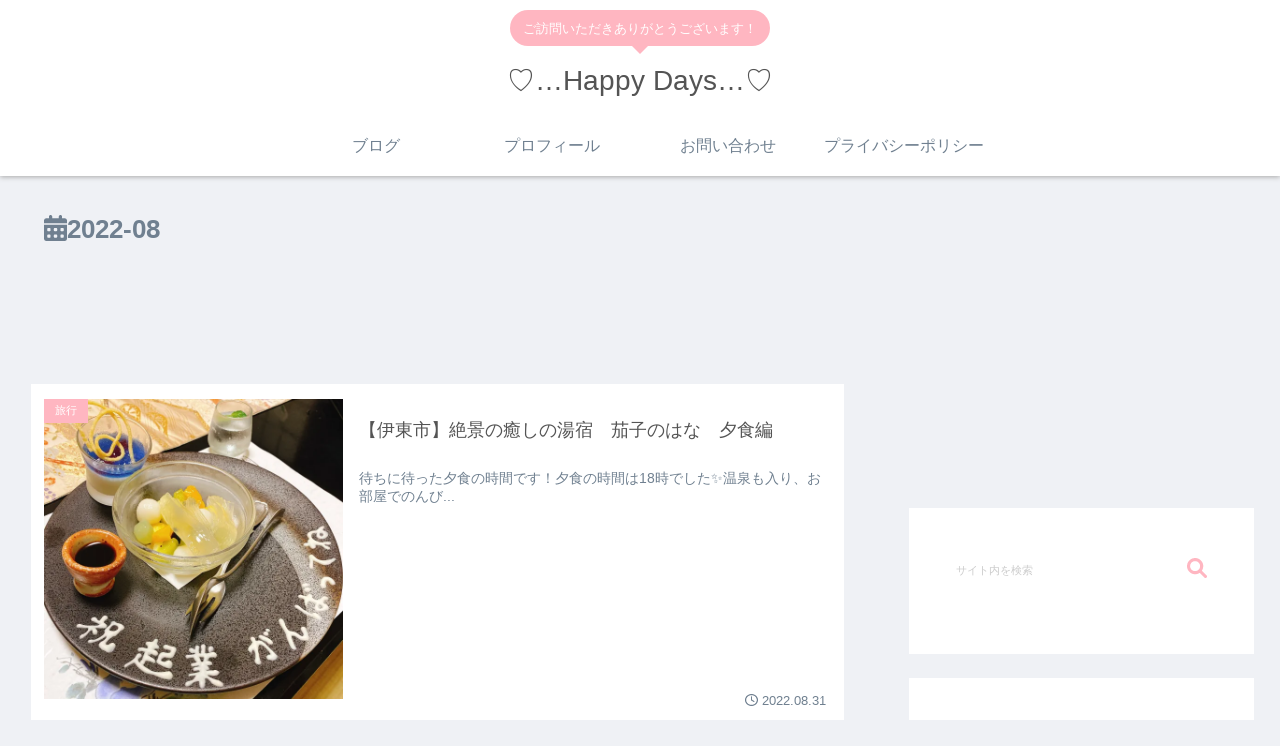

--- FILE ---
content_type: text/html; charset=UTF-8
request_url: https://happy-days365.com/date/2022/08/
body_size: 33358
content:
<!doctype html>
<html lang="ja" xmlns:fb="https://www.facebook.com/2008/fbml" xmlns:addthis="https://www.addthis.com/help/api-spec" >

<head>
<meta charset="utf-8">
<meta http-equiv="X-UA-Compatible" content="IE=edge">
<meta name="viewport" content="width=device-width, initial-scale=1.0, viewport-fit=cover"/>
<meta name="referrer" content="no-referrer-when-downgrade"/>

  
  

  <!-- Other Analytics -->

<!-- /Other Analytics -->
<!-- preconnect dns-prefetch -->
<link rel="preconnect dns-prefetch" href="//www.googletagmanager.com">
<link rel="preconnect dns-prefetch" href="//www.google-analytics.com">
<link rel="preconnect dns-prefetch" href="//ajax.googleapis.com">
<link rel="preconnect dns-prefetch" href="//cdnjs.cloudflare.com">
<link rel="preconnect dns-prefetch" href="//pagead2.googlesyndication.com">
<link rel="preconnect dns-prefetch" href="//googleads.g.doubleclick.net">
<link rel="preconnect dns-prefetch" href="//tpc.googlesyndication.com">
<link rel="preconnect dns-prefetch" href="//ad.doubleclick.net">
<link rel="preconnect dns-prefetch" href="//www.gstatic.com">
<link rel="preconnect dns-prefetch" href="//cse.google.com">
<link rel="preconnect dns-prefetch" href="//fonts.gstatic.com">
<link rel="preconnect dns-prefetch" href="//fonts.googleapis.com">
<link rel="preconnect dns-prefetch" href="//cms.quantserve.com">
<link rel="preconnect dns-prefetch" href="//secure.gravatar.com">
<link rel="preconnect dns-prefetch" href="//cdn.syndication.twimg.com">
<link rel="preconnect dns-prefetch" href="//cdn.jsdelivr.net">
<link rel="preconnect dns-prefetch" href="//images-fe.ssl-images-amazon.com">
<link rel="preconnect dns-prefetch" href="//completion.amazon.com">
<link rel="preconnect dns-prefetch" href="//m.media-amazon.com">
<link rel="preconnect dns-prefetch" href="//i.moshimo.com">
<link rel="preconnect dns-prefetch" href="//aml.valuecommerce.com">
<link rel="preconnect dns-prefetch" href="//dalc.valuecommerce.com">
<link rel="preconnect dns-prefetch" href="//dalb.valuecommerce.com">

<!-- Preload -->
<link rel="preload" as="font" type="font/woff" href="https://happy-days365.com/wp-content/themes/cocoon-master/webfonts/icomoon/fonts/icomoon.woff" crossorigin>
<link rel="preload" as="font" type="font/woff2" href="https://happy-days365.com/wp-content/themes/cocoon-master/webfonts/fontawesome/fonts/fontawesome-webfont.woff2?v=4.7.0" crossorigin>

<title>2022年8月  |  ♡…Happy  Days…♡</title>
<meta name='robots' content='max-image-preview:large' />
	<style>img:is([sizes="auto" i], [sizes^="auto," i]) { contain-intrinsic-size: 3000px 1500px }</style>
	
<!-- OGP -->
<meta property="og:type" content="website">
<meta property="og:description" content="ご訪問いただきありがとうございます！">
<meta property="og:title" content="2022年8月  |  ♡…Happy  Days…♡">
<meta property="og:url" content="https://happy-days365.com/date/2022/08/">
<meta property="og:image" content="https://happy-days365.com/wp-content/uploads/2022/06/973689D4-D49A-4AB9-A43D-44811449A726-scaled.jpeg">
<meta property="og:site_name" content="♡…Happy  Days…♡">
<meta property="og:locale" content="ja_JP">
<meta property="article:published_time" content="2022-08-31T20:25:42+09:00" />
<meta property="article:modified_time" content="2022-08-31T20:25:42+09:00" />
<meta property="article:section" content="旅行">
<meta property="article:section" content="日常">
<meta property="article:tag" content="baby">
<meta property="article:tag" content="おうちカフェ">
<meta property="article:tag" content="おうち時間">
<meta property="article:tag" content="おひるごはん">
<meta property="article:tag" content="こども">
<meta property="article:tag" content="アラサー主婦">
<meta property="article:tag" content="ベビー">
<meta property="article:tag" content="ベビープラン">
<meta property="article:tag" content="マタニティー">
<meta property="article:tag" content="主婦">
<meta property="article:tag" content="主婦の日常">
<meta property="article:tag" content="今日のごはん">
<meta property="article:tag" content="伊東">
<meta property="article:tag" content="伊東旅行">
<meta property="article:tag" content="伊豆">
<meta property="article:tag" content="伊豆旅行">
<meta property="article:tag" content="夕食">
<meta property="article:tag" content="夕飯">
<meta property="article:tag" content="妊娠後期">
<meta property="article:tag" content="妊娠生活">
<meta property="article:tag" content="娘">
<meta property="article:tag" content="子育て">
<meta property="article:tag" content="家族旅行">
<meta property="article:tag" content="温泉">
<meta property="article:tag" content="温泉デビュー">
<meta property="article:tag" content="温泉旅行">
<meta property="article:tag" content="生後0ヶ月">
<meta property="article:tag" content="生後1ヶ月">
<meta property="article:tag" content="産休">
<meta property="article:tag" content="育休">
<meta property="article:tag" content="育児">
<meta property="article:tag" content="赤ちゃん">
<meta property="article:tag" content="赤ちゃん用品">
<meta property="article:tag" content="静岡">
<meta property="article:tag" content="静岡県">
<!-- /OGP -->

<!-- Twitter Card -->
<meta name="twitter:card" content="summary_large_image">
<meta property="twitter:description" content="ご訪問いただきありがとうございます！">
<meta property="twitter:title" content="2022年8月  |  ♡…Happy  Days…♡">
<meta property="twitter:url" content="https://happy-days365.com/date/2022/08/">
<meta name="twitter:image" content="https://happy-days365.com/wp-content/uploads/2022/06/973689D4-D49A-4AB9-A43D-44811449A726-scaled.jpeg">
<meta name="twitter:domain" content="happy-days365.com">
<meta name="twitter:creator" content="@a_s365">
<meta name="twitter:site" content="@a_s365">
<!-- /Twitter Card -->
<link rel='dns-prefetch' href='//ajax.googleapis.com' />
<link rel='dns-prefetch' href='//cdnjs.cloudflare.com' />
<link rel='dns-prefetch' href='//static.addtoany.com' />
<link rel='dns-prefetch' href='//s7.addthis.com' />
<link rel='dns-prefetch' href='//www.googletagmanager.com' />
<link rel='dns-prefetch' href='//stats.wp.com' />
<link rel='dns-prefetch' href='//fonts.googleapis.com' />
<link rel='dns-prefetch' href='//pagead2.googlesyndication.com' />
<link rel='preconnect' href='//i0.wp.com' />
<link rel='preconnect' href='//c0.wp.com' />
<link rel="alternate" type="application/rss+xml" title="♡…Happy  Days…♡ &raquo; フィード" href="https://happy-days365.com/feed/" />
<link rel="alternate" type="application/rss+xml" title="♡…Happy  Days…♡ &raquo; コメントフィード" href="https://happy-days365.com/comments/feed/" />
<link rel='stylesheet' id='pt-cv-public-style-css' href='https://happy-days365.com/wp-content/plugins/content-views-query-and-display-post-page/public/assets/css/cv.css?ver=2.4.0.7&#038;fver=20220707012148' media='all' />
<link rel='stylesheet' id='cocoon-style-css' href='https://happy-days365.com/wp-content/themes/cocoon-master/style.css?ver=6.8.3&#038;fver=20220614115717' media='all' />
<link rel='stylesheet' id='cocoon-keyframes-css' href='https://happy-days365.com/wp-content/themes/cocoon-master/keyframes.css?ver=6.8.3&#038;fver=20220614115717' media='all' />
<link rel='stylesheet' id='font-awesome-style-css' href='https://happy-days365.com/wp-content/themes/cocoon-master/webfonts/fontawesome/css/font-awesome.min.css?ver=6.8.3&#038;fver=20220614115716' media='all' />
<link rel='stylesheet' id='icomoon-style-css' href='https://happy-days365.com/wp-content/themes/cocoon-master/webfonts/icomoon/style.css?ver=6.8.3&#038;fver=20220614115717' media='all' />
<link rel='stylesheet' id='cocoon-skin-style-css' href='https://happy-days365.com/wp-content/themes/cocoon-master/skins/bizarre-foods-pinkwine/style.css?ver=6.8.3&#038;fver=20220614115716' media='all' />
<style id='cocoon-skin-style-inline-css'>
.main{width:860px}.sidebar{width:376px}@media screen and (max-width:1280px){.wrap{width:auto}.main,.sidebar,.sidebar-left .main,.sidebar-left .sidebar{margin:0 .5%}.main{width:67.4%}.sidebar{padding:1.5%;width:30%}.entry-card-thumb{width:38%}.entry-card-content{margin-left:40%}}.toc-checkbox{display:none}.toc-content{visibility:hidden;height:0;opacity:.2;transition:all .5s ease-out}.toc-checkbox:checked~.toc-content{visibility:visible;padding-top:.6em;height:100%;opacity:1}.toc-title::after{content:'[開く]';margin-left:.5em;cursor:pointer;font-size:.8em}.toc-title:hover::after{text-decoration:underline}.toc-checkbox:checked+.toc-title::after{content:'[閉じる]'}#respond{display:none}.entry-content>*,.demo .entry-content p{line-height:1.1}.entry-content>*,.article p,.demo .entry-content p,.article dl,.article ul,.article ol,.article blockquote,.article pre,.article table,.article .toc,.body .article,.body .column-wrap,.body .new-entry-cards,.body .popular-entry-cards,.body .navi-entry-cards,.body .box-menus,.body .ranking-item,.body .rss-entry-cards,.body .widget,.body .author-box,.body .blogcard-wrap,.body .login-user-only,.body .information-box,.body .question-box,.body .alert-box,.body .information,.body .question,.body .alert,.body .memo-box,.body .comment-box,.body .common-icon-box,.body .blank-box,.body .button-block,.body .micro-bottom,.body .caption-box,.body .tab-caption-box,.body .label-box,.body .toggle-wrap,.body .wp-block-image,.body .booklink-box,.body .kaerebalink-box,.body .tomarebalink-box,.body .product-item-box,.body .speech-wrap,.body .wp-block-categories,.body .wp-block-archives,.body .wp-block-archives-dropdown,.body .wp-block-calendar,.body .ad-area,.body .wp-block-gallery,.body .wp-block-audio,.body .wp-block-cover,.body .wp-block-file,.body .wp-block-media-text,.body .wp-block-video,.body .wp-block-buttons,.body .wp-block-columns,.body .wp-block-separator,.body .components-placeholder,.body .wp-block-search,.body .wp-block-social-links,.body .timeline-box,.body .blogcard-type,.body .btn-wrap,.body .btn-wrap a,.body .block-box,.body .wp-block-embed,.body .wp-block-group,.body .wp-block-table,.body .scrollable-table,.body .wp-block-separator,.body .wp-block,.body .video-container,.comment-area,.related-entries,.pager-post-navi,.comment-respond,.is-root-container>*,[data-type="core/freeform"]{margin-bottom:.5em}.article h2,.article h3,.article h4,.article h5,.article h6{margin-bottom:.45em}@media screen and (max-width:480px){.body,.menu-content{font-size:16px}}@media screen and (max-width:781px){.wp-block-column{margin-bottom:.5em}}@media screen and (max-width:599px){.column-wrap>div{margin-bottom:.5em}}.article h2,.article h3,.article h4,.article h5,.article h6{margin-top:.67em}.article .micro-top{margin-bottom:.1em}.article .micro-bottom{margin-top:-.45em}.article .micro-balloon{margin-bottom:.25em}.article .micro-bottom.micro-balloon{margin-top:-.35em}.blank-box.bb-key-color{border-color:#19448e}.iic-key-color li::before{color:#19448e}.blank-box.bb-tab.bb-key-color::before{background-color:#19448e}.tb-key-color .toggle-button{border:1px solid #19448e;background:#19448e;color:#fff}.tb-key-color .toggle-button::before{color:#ccc}.tb-key-color .toggle-checkbox:checked~.toggle-content{border-color:#19448e}.cb-key-color.caption-box{border-color:#19448e}.cb-key-color .caption-box-label{background-color:#19448e;color:#fff}.tcb-key-color .tab-caption-box-label{background-color:#19448e;color:#fff}.tcb-key-color .tab-caption-box-content{border-color:#19448e}.lb-key-color .label-box-content{border-color:#19448e}.mc-key-color{background-color:#19448e;color:#fff;border:0}.mc-key-color.micro-bottom::after{border-bottom-color:#19448e;border-top-color:transparent}.mc-key-color::before{border-top-color:transparent;border-bottom-color:transparent}.mc-key-color::after{border-top-color:#19448e}.btn-key-color,.btn-wrap.btn-wrap-key-color>a{background-color:#19448e}.has-text-color.has-key-color-color{color:#19448e}.has-background.has-key-color-background-color{background-color:#19448e}.body.article,body#tinymce.wp-editor{background-color:#fff}.body.article,.editor-post-title__block .editor-post-title__input,body#tinymce.wp-editor{color:#333}html .body .has-key-color-background-color{background-color:#19448e}html .body .has-key-color-color{color:#19448e}html .body .has-key-color-color .toggle-button::before{color:#19448e}html .body .has-key-color-border-color{border-color:#19448e}html .body .btn-wrap.has-key-color-background-color>a{background-color:#19448e}html .body .btn-wrap.has-key-color-color>a{color:#19448e}html .body .btn-wrap.has-key-color-border-color>a{border-color:#19448e}html .body .bb-tab.has-key-color-border-color .bb-label{background-color:#19448e}html .body .toggle-wrap.has-key-color-color .toggle-button,html .body .toggle-wrap.has-key-color-color .toggle-button:before{color:#19448e}html .body .toggle-wrap.has-key-color-border-color .toggle-button{background-color:#19448e}html .body .toggle-wrap.has-key-color-border-color .toggle-button,.toggle-wrap.has-key-color-border-color .toggle-content{border-color:#19448e}html .body .iconlist-box.has-key-color-icon-color li::before{color:#19448e}html .body .micro-balloon.has-key-color-color{color:#19448e}html .body .micro-balloon.has-key-color-background-color{background-color:#19448e;border-color:transparent}html .body .micro-balloon.has-key-color-background-color.micro-bottom::after{border-bottom-color:#19448e;border-top-color:transparent}html .body .micro-balloon.has-key-color-background-color::before{border-top-color:transparent;border-bottom-color:transparent}html .body .micro-balloon.has-key-color-background-color::after{border-top-color:#19448e}html .body .micro-balloon.has-border-color.has-key-color-border-color{border-color:#19448e}html .body .micro-balloon.micro-top.has-key-color-border-color::before{border-top-color:#19448e}html .body .micro-balloon.micro-bottom.has-key-color-border-color::before{border-bottom-color:#19448e}html .body .caption-box.has-key-color-border-color .box-label{background-color:#19448e}html .body .tab-caption-box.has-key-color-border-color .box-label{background-color:#19448e}html .body .tab-caption-box.has-key-color-border-color .box-content{border-color:#19448e}html .body .tab-caption-box.has-key-color-background-color .box-content{background-color:#19448e}html .body .label-box.has-key-color-border-color .box-content{border-color:#19448e}html .body .label-box.has-key-color-background-color .box-content{background-color:#19448e}html .body .speech-balloon.has-key-color-background-color{background-color:#19448e}html .body .speech-balloon.has-text-color.has-key-color-color{color:#19448e}html .body .speech-balloon.has-key-color-border-color{border-color:#19448e}html .body .sbp-l .speech-balloon.has-key-color-border-color::before{border-right-color:#19448e}html .body .sbp-r .speech-balloon.has-key-color-border-color::before{border-left-color:#19448e}html .body .sbp-l .speech-balloon.has-key-color-background-color::after{border-right-color:#19448e}html .body .sbp-r .speech-balloon.has-key-color-background-color::after{border-left-color:#19448e}html .body .sbs-line.sbp-r .speech-balloon.has-key-color-background-color{background-color:#19448e}html .body .sbs-line.sbp-r .speech-balloon.has-key-color-border-color{border-color:#19448e}html .body .speech-wraphtml .body .sbs-think .speech-balloon.has-key-color-border-color::before,html .body .speech-wrap.sbs-think .speech-balloon.has-key-color-border-color::after{border-color:#19448e}html .body .sbs-think .speech-balloon.has-key-color-background-color::before,html .body .sbs-think .speech-balloon.has-key-color-background-color::after{background-color:#19448e}html .body .sbs-think .speech-balloon.has-key-color-border-color::before{border-color:#19448e}html .body .timeline-box.has-key-color-point-color .timeline-item::before{background-color:#19448e}html .body .has-key-color-question-color .faq-question-label{color:#19448e}html .body .has-key-color-answer-color .faq-answer-label{color:#19448e}html .body .is-style-square.has-key-color-question-color .faq-question-label{color:#fff;background-color:#19448e}html .body .is-style-square.has-key-color-answer-color .faq-answer-label{color:#fff;background-color:#19448e}html .body .has-red-background-color{background-color:#e60033}html .body .has-red-color{color:#e60033}html .body .has-red-color .toggle-button::before{color:#e60033}html .body .has-red-border-color{border-color:#e60033}html .body .btn-wrap.has-red-background-color>a{background-color:#e60033}html .body .btn-wrap.has-red-color>a{color:#e60033}html .body .btn-wrap.has-red-border-color>a{border-color:#e60033}html .body .bb-tab.has-red-border-color .bb-label{background-color:#e60033}html .body .toggle-wrap.has-red-color .toggle-button,html .body .toggle-wrap.has-red-color .toggle-button:before{color:#e60033}html .body .toggle-wrap.has-red-border-color .toggle-button{background-color:#e60033}html .body .toggle-wrap.has-red-border-color .toggle-button,.toggle-wrap.has-red-border-color .toggle-content{border-color:#e60033}html .body .iconlist-box.has-red-icon-color li::before{color:#e60033}html .body .micro-balloon.has-red-color{color:#e60033}html .body .micro-balloon.has-red-background-color{background-color:#e60033;border-color:transparent}html .body .micro-balloon.has-red-background-color.micro-bottom::after{border-bottom-color:#e60033;border-top-color:transparent}html .body .micro-balloon.has-red-background-color::before{border-top-color:transparent;border-bottom-color:transparent}html .body .micro-balloon.has-red-background-color::after{border-top-color:#e60033}html .body .micro-balloon.has-border-color.has-red-border-color{border-color:#e60033}html .body .micro-balloon.micro-top.has-red-border-color::before{border-top-color:#e60033}html .body .micro-balloon.micro-bottom.has-red-border-color::before{border-bottom-color:#e60033}html .body .caption-box.has-red-border-color .box-label{background-color:#e60033}html .body .tab-caption-box.has-red-border-color .box-label{background-color:#e60033}html .body .tab-caption-box.has-red-border-color .box-content{border-color:#e60033}html .body .tab-caption-box.has-red-background-color .box-content{background-color:#e60033}html .body .label-box.has-red-border-color .box-content{border-color:#e60033}html .body .label-box.has-red-background-color .box-content{background-color:#e60033}html .body .speech-balloon.has-red-background-color{background-color:#e60033}html .body .speech-balloon.has-text-color.has-red-color{color:#e60033}html .body .speech-balloon.has-red-border-color{border-color:#e60033}html .body .sbp-l .speech-balloon.has-red-border-color::before{border-right-color:#e60033}html .body .sbp-r .speech-balloon.has-red-border-color::before{border-left-color:#e60033}html .body .sbp-l .speech-balloon.has-red-background-color::after{border-right-color:#e60033}html .body .sbp-r .speech-balloon.has-red-background-color::after{border-left-color:#e60033}html .body .sbs-line.sbp-r .speech-balloon.has-red-background-color{background-color:#e60033}html .body .sbs-line.sbp-r .speech-balloon.has-red-border-color{border-color:#e60033}html .body .speech-wraphtml .body .sbs-think .speech-balloon.has-red-border-color::before,html .body .speech-wrap.sbs-think .speech-balloon.has-red-border-color::after{border-color:#e60033}html .body .sbs-think .speech-balloon.has-red-background-color::before,html .body .sbs-think .speech-balloon.has-red-background-color::after{background-color:#e60033}html .body .sbs-think .speech-balloon.has-red-border-color::before{border-color:#e60033}html .body .timeline-box.has-red-point-color .timeline-item::before{background-color:#e60033}html .body .has-red-question-color .faq-question-label{color:#e60033}html .body .has-red-answer-color .faq-answer-label{color:#e60033}html .body .is-style-square.has-red-question-color .faq-question-label{color:#fff;background-color:#e60033}html .body .is-style-square.has-red-answer-color .faq-answer-label{color:#fff;background-color:#e60033}html .body .has-pink-background-color{background-color:#e95295}html .body .has-pink-color{color:#e95295}html .body .has-pink-color .toggle-button::before{color:#e95295}html .body .has-pink-border-color{border-color:#e95295}html .body .btn-wrap.has-pink-background-color>a{background-color:#e95295}html .body .btn-wrap.has-pink-color>a{color:#e95295}html .body .btn-wrap.has-pink-border-color>a{border-color:#e95295}html .body .bb-tab.has-pink-border-color .bb-label{background-color:#e95295}html .body .toggle-wrap.has-pink-color .toggle-button,html .body .toggle-wrap.has-pink-color .toggle-button:before{color:#e95295}html .body .toggle-wrap.has-pink-border-color .toggle-button{background-color:#e95295}html .body .toggle-wrap.has-pink-border-color .toggle-button,.toggle-wrap.has-pink-border-color .toggle-content{border-color:#e95295}html .body .iconlist-box.has-pink-icon-color li::before{color:#e95295}html .body .micro-balloon.has-pink-color{color:#e95295}html .body .micro-balloon.has-pink-background-color{background-color:#e95295;border-color:transparent}html .body .micro-balloon.has-pink-background-color.micro-bottom::after{border-bottom-color:#e95295;border-top-color:transparent}html .body .micro-balloon.has-pink-background-color::before{border-top-color:transparent;border-bottom-color:transparent}html .body .micro-balloon.has-pink-background-color::after{border-top-color:#e95295}html .body .micro-balloon.has-border-color.has-pink-border-color{border-color:#e95295}html .body .micro-balloon.micro-top.has-pink-border-color::before{border-top-color:#e95295}html .body .micro-balloon.micro-bottom.has-pink-border-color::before{border-bottom-color:#e95295}html .body .caption-box.has-pink-border-color .box-label{background-color:#e95295}html .body .tab-caption-box.has-pink-border-color .box-label{background-color:#e95295}html .body .tab-caption-box.has-pink-border-color .box-content{border-color:#e95295}html .body .tab-caption-box.has-pink-background-color .box-content{background-color:#e95295}html .body .label-box.has-pink-border-color .box-content{border-color:#e95295}html .body .label-box.has-pink-background-color .box-content{background-color:#e95295}html .body .speech-balloon.has-pink-background-color{background-color:#e95295}html .body .speech-balloon.has-text-color.has-pink-color{color:#e95295}html .body .speech-balloon.has-pink-border-color{border-color:#e95295}html .body .sbp-l .speech-balloon.has-pink-border-color::before{border-right-color:#e95295}html .body .sbp-r .speech-balloon.has-pink-border-color::before{border-left-color:#e95295}html .body .sbp-l .speech-balloon.has-pink-background-color::after{border-right-color:#e95295}html .body .sbp-r .speech-balloon.has-pink-background-color::after{border-left-color:#e95295}html .body .sbs-line.sbp-r .speech-balloon.has-pink-background-color{background-color:#e95295}html .body .sbs-line.sbp-r .speech-balloon.has-pink-border-color{border-color:#e95295}html .body .speech-wraphtml .body .sbs-think .speech-balloon.has-pink-border-color::before,html .body .speech-wrap.sbs-think .speech-balloon.has-pink-border-color::after{border-color:#e95295}html .body .sbs-think .speech-balloon.has-pink-background-color::before,html .body .sbs-think .speech-balloon.has-pink-background-color::after{background-color:#e95295}html .body .sbs-think .speech-balloon.has-pink-border-color::before{border-color:#e95295}html .body .timeline-box.has-pink-point-color .timeline-item::before{background-color:#e95295}html .body .has-pink-question-color .faq-question-label{color:#e95295}html .body .has-pink-answer-color .faq-answer-label{color:#e95295}html .body .is-style-square.has-pink-question-color .faq-question-label{color:#fff;background-color:#e95295}html .body .is-style-square.has-pink-answer-color .faq-answer-label{color:#fff;background-color:#e95295}html .body .has-purple-background-color{background-color:#884898}html .body .has-purple-color{color:#884898}html .body .has-purple-color .toggle-button::before{color:#884898}html .body .has-purple-border-color{border-color:#884898}html .body .btn-wrap.has-purple-background-color>a{background-color:#884898}html .body .btn-wrap.has-purple-color>a{color:#884898}html .body .btn-wrap.has-purple-border-color>a{border-color:#884898}html .body .bb-tab.has-purple-border-color .bb-label{background-color:#884898}html .body .toggle-wrap.has-purple-color .toggle-button,html .body .toggle-wrap.has-purple-color .toggle-button:before{color:#884898}html .body .toggle-wrap.has-purple-border-color .toggle-button{background-color:#884898}html .body .toggle-wrap.has-purple-border-color .toggle-button,.toggle-wrap.has-purple-border-color .toggle-content{border-color:#884898}html .body .iconlist-box.has-purple-icon-color li::before{color:#884898}html .body .micro-balloon.has-purple-color{color:#884898}html .body .micro-balloon.has-purple-background-color{background-color:#884898;border-color:transparent}html .body .micro-balloon.has-purple-background-color.micro-bottom::after{border-bottom-color:#884898;border-top-color:transparent}html .body .micro-balloon.has-purple-background-color::before{border-top-color:transparent;border-bottom-color:transparent}html .body .micro-balloon.has-purple-background-color::after{border-top-color:#884898}html .body .micro-balloon.has-border-color.has-purple-border-color{border-color:#884898}html .body .micro-balloon.micro-top.has-purple-border-color::before{border-top-color:#884898}html .body .micro-balloon.micro-bottom.has-purple-border-color::before{border-bottom-color:#884898}html .body .caption-box.has-purple-border-color .box-label{background-color:#884898}html .body .tab-caption-box.has-purple-border-color .box-label{background-color:#884898}html .body .tab-caption-box.has-purple-border-color .box-content{border-color:#884898}html .body .tab-caption-box.has-purple-background-color .box-content{background-color:#884898}html .body .label-box.has-purple-border-color .box-content{border-color:#884898}html .body .label-box.has-purple-background-color .box-content{background-color:#884898}html .body .speech-balloon.has-purple-background-color{background-color:#884898}html .body .speech-balloon.has-text-color.has-purple-color{color:#884898}html .body .speech-balloon.has-purple-border-color{border-color:#884898}html .body .sbp-l .speech-balloon.has-purple-border-color::before{border-right-color:#884898}html .body .sbp-r .speech-balloon.has-purple-border-color::before{border-left-color:#884898}html .body .sbp-l .speech-balloon.has-purple-background-color::after{border-right-color:#884898}html .body .sbp-r .speech-balloon.has-purple-background-color::after{border-left-color:#884898}html .body .sbs-line.sbp-r .speech-balloon.has-purple-background-color{background-color:#884898}html .body .sbs-line.sbp-r .speech-balloon.has-purple-border-color{border-color:#884898}html .body .speech-wraphtml .body .sbs-think .speech-balloon.has-purple-border-color::before,html .body .speech-wrap.sbs-think .speech-balloon.has-purple-border-color::after{border-color:#884898}html .body .sbs-think .speech-balloon.has-purple-background-color::before,html .body .sbs-think .speech-balloon.has-purple-background-color::after{background-color:#884898}html .body .sbs-think .speech-balloon.has-purple-border-color::before{border-color:#884898}html .body .timeline-box.has-purple-point-color .timeline-item::before{background-color:#884898}html .body .has-purple-question-color .faq-question-label{color:#884898}html .body .has-purple-answer-color .faq-answer-label{color:#884898}html .body .is-style-square.has-purple-question-color .faq-question-label{color:#fff;background-color:#884898}html .body .is-style-square.has-purple-answer-color .faq-answer-label{color:#fff;background-color:#884898}html .body .has-deep-background-color{background-color:#55295b}html .body .has-deep-color{color:#55295b}html .body .has-deep-color .toggle-button::before{color:#55295b}html .body .has-deep-border-color{border-color:#55295b}html .body .btn-wrap.has-deep-background-color>a{background-color:#55295b}html .body .btn-wrap.has-deep-color>a{color:#55295b}html .body .btn-wrap.has-deep-border-color>a{border-color:#55295b}html .body .bb-tab.has-deep-border-color .bb-label{background-color:#55295b}html .body .toggle-wrap.has-deep-color .toggle-button,html .body .toggle-wrap.has-deep-color .toggle-button:before{color:#55295b}html .body .toggle-wrap.has-deep-border-color .toggle-button{background-color:#55295b}html .body .toggle-wrap.has-deep-border-color .toggle-button,.toggle-wrap.has-deep-border-color .toggle-content{border-color:#55295b}html .body .iconlist-box.has-deep-icon-color li::before{color:#55295b}html .body .micro-balloon.has-deep-color{color:#55295b}html .body .micro-balloon.has-deep-background-color{background-color:#55295b;border-color:transparent}html .body .micro-balloon.has-deep-background-color.micro-bottom::after{border-bottom-color:#55295b;border-top-color:transparent}html .body .micro-balloon.has-deep-background-color::before{border-top-color:transparent;border-bottom-color:transparent}html .body .micro-balloon.has-deep-background-color::after{border-top-color:#55295b}html .body .micro-balloon.has-border-color.has-deep-border-color{border-color:#55295b}html .body .micro-balloon.micro-top.has-deep-border-color::before{border-top-color:#55295b}html .body .micro-balloon.micro-bottom.has-deep-border-color::before{border-bottom-color:#55295b}html .body .caption-box.has-deep-border-color .box-label{background-color:#55295b}html .body .tab-caption-box.has-deep-border-color .box-label{background-color:#55295b}html .body .tab-caption-box.has-deep-border-color .box-content{border-color:#55295b}html .body .tab-caption-box.has-deep-background-color .box-content{background-color:#55295b}html .body .label-box.has-deep-border-color .box-content{border-color:#55295b}html .body .label-box.has-deep-background-color .box-content{background-color:#55295b}html .body .speech-balloon.has-deep-background-color{background-color:#55295b}html .body .speech-balloon.has-text-color.has-deep-color{color:#55295b}html .body .speech-balloon.has-deep-border-color{border-color:#55295b}html .body .sbp-l .speech-balloon.has-deep-border-color::before{border-right-color:#55295b}html .body .sbp-r .speech-balloon.has-deep-border-color::before{border-left-color:#55295b}html .body .sbp-l .speech-balloon.has-deep-background-color::after{border-right-color:#55295b}html .body .sbp-r .speech-balloon.has-deep-background-color::after{border-left-color:#55295b}html .body .sbs-line.sbp-r .speech-balloon.has-deep-background-color{background-color:#55295b}html .body .sbs-line.sbp-r .speech-balloon.has-deep-border-color{border-color:#55295b}html .body .speech-wraphtml .body .sbs-think .speech-balloon.has-deep-border-color::before,html .body .speech-wrap.sbs-think .speech-balloon.has-deep-border-color::after{border-color:#55295b}html .body .sbs-think .speech-balloon.has-deep-background-color::before,html .body .sbs-think .speech-balloon.has-deep-background-color::after{background-color:#55295b}html .body .sbs-think .speech-balloon.has-deep-border-color::before{border-color:#55295b}html .body .timeline-box.has-deep-point-color .timeline-item::before{background-color:#55295b}html .body .has-deep-question-color .faq-question-label{color:#55295b}html .body .has-deep-answer-color .faq-answer-label{color:#55295b}html .body .is-style-square.has-deep-question-color .faq-question-label{color:#fff;background-color:#55295b}html .body .is-style-square.has-deep-answer-color .faq-answer-label{color:#fff;background-color:#55295b}html .body .has-indigo-background-color{background-color:#1e50a2}html .body .has-indigo-color{color:#1e50a2}html .body .has-indigo-color .toggle-button::before{color:#1e50a2}html .body .has-indigo-border-color{border-color:#1e50a2}html .body .btn-wrap.has-indigo-background-color>a{background-color:#1e50a2}html .body .btn-wrap.has-indigo-color>a{color:#1e50a2}html .body .btn-wrap.has-indigo-border-color>a{border-color:#1e50a2}html .body .bb-tab.has-indigo-border-color .bb-label{background-color:#1e50a2}html .body .toggle-wrap.has-indigo-color .toggle-button,html .body .toggle-wrap.has-indigo-color .toggle-button:before{color:#1e50a2}html .body .toggle-wrap.has-indigo-border-color .toggle-button{background-color:#1e50a2}html .body .toggle-wrap.has-indigo-border-color .toggle-button,.toggle-wrap.has-indigo-border-color .toggle-content{border-color:#1e50a2}html .body .iconlist-box.has-indigo-icon-color li::before{color:#1e50a2}html .body .micro-balloon.has-indigo-color{color:#1e50a2}html .body .micro-balloon.has-indigo-background-color{background-color:#1e50a2;border-color:transparent}html .body .micro-balloon.has-indigo-background-color.micro-bottom::after{border-bottom-color:#1e50a2;border-top-color:transparent}html .body .micro-balloon.has-indigo-background-color::before{border-top-color:transparent;border-bottom-color:transparent}html .body .micro-balloon.has-indigo-background-color::after{border-top-color:#1e50a2}html .body .micro-balloon.has-border-color.has-indigo-border-color{border-color:#1e50a2}html .body .micro-balloon.micro-top.has-indigo-border-color::before{border-top-color:#1e50a2}html .body .micro-balloon.micro-bottom.has-indigo-border-color::before{border-bottom-color:#1e50a2}html .body .caption-box.has-indigo-border-color .box-label{background-color:#1e50a2}html .body .tab-caption-box.has-indigo-border-color .box-label{background-color:#1e50a2}html .body .tab-caption-box.has-indigo-border-color .box-content{border-color:#1e50a2}html .body .tab-caption-box.has-indigo-background-color .box-content{background-color:#1e50a2}html .body .label-box.has-indigo-border-color .box-content{border-color:#1e50a2}html .body .label-box.has-indigo-background-color .box-content{background-color:#1e50a2}html .body .speech-balloon.has-indigo-background-color{background-color:#1e50a2}html .body .speech-balloon.has-text-color.has-indigo-color{color:#1e50a2}html .body .speech-balloon.has-indigo-border-color{border-color:#1e50a2}html .body .sbp-l .speech-balloon.has-indigo-border-color::before{border-right-color:#1e50a2}html .body .sbp-r .speech-balloon.has-indigo-border-color::before{border-left-color:#1e50a2}html .body .sbp-l .speech-balloon.has-indigo-background-color::after{border-right-color:#1e50a2}html .body .sbp-r .speech-balloon.has-indigo-background-color::after{border-left-color:#1e50a2}html .body .sbs-line.sbp-r .speech-balloon.has-indigo-background-color{background-color:#1e50a2}html .body .sbs-line.sbp-r .speech-balloon.has-indigo-border-color{border-color:#1e50a2}html .body .speech-wraphtml .body .sbs-think .speech-balloon.has-indigo-border-color::before,html .body .speech-wrap.sbs-think .speech-balloon.has-indigo-border-color::after{border-color:#1e50a2}html .body .sbs-think .speech-balloon.has-indigo-background-color::before,html .body .sbs-think .speech-balloon.has-indigo-background-color::after{background-color:#1e50a2}html .body .sbs-think .speech-balloon.has-indigo-border-color::before{border-color:#1e50a2}html .body .timeline-box.has-indigo-point-color .timeline-item::before{background-color:#1e50a2}html .body .has-indigo-question-color .faq-question-label{color:#1e50a2}html .body .has-indigo-answer-color .faq-answer-label{color:#1e50a2}html .body .is-style-square.has-indigo-question-color .faq-question-label{color:#fff;background-color:#1e50a2}html .body .is-style-square.has-indigo-answer-color .faq-answer-label{color:#fff;background-color:#1e50a2}html .body .has-blue-background-color{background-color:#0095d9}html .body .has-blue-color{color:#0095d9}html .body .has-blue-color .toggle-button::before{color:#0095d9}html .body .has-blue-border-color{border-color:#0095d9}html .body .btn-wrap.has-blue-background-color>a{background-color:#0095d9}html .body .btn-wrap.has-blue-color>a{color:#0095d9}html .body .btn-wrap.has-blue-border-color>a{border-color:#0095d9}html .body .bb-tab.has-blue-border-color .bb-label{background-color:#0095d9}html .body .toggle-wrap.has-blue-color .toggle-button,html .body .toggle-wrap.has-blue-color .toggle-button:before{color:#0095d9}html .body .toggle-wrap.has-blue-border-color .toggle-button{background-color:#0095d9}html .body .toggle-wrap.has-blue-border-color .toggle-button,.toggle-wrap.has-blue-border-color .toggle-content{border-color:#0095d9}html .body .iconlist-box.has-blue-icon-color li::before{color:#0095d9}html .body .micro-balloon.has-blue-color{color:#0095d9}html .body .micro-balloon.has-blue-background-color{background-color:#0095d9;border-color:transparent}html .body .micro-balloon.has-blue-background-color.micro-bottom::after{border-bottom-color:#0095d9;border-top-color:transparent}html .body .micro-balloon.has-blue-background-color::before{border-top-color:transparent;border-bottom-color:transparent}html .body .micro-balloon.has-blue-background-color::after{border-top-color:#0095d9}html .body .micro-balloon.has-border-color.has-blue-border-color{border-color:#0095d9}html .body .micro-balloon.micro-top.has-blue-border-color::before{border-top-color:#0095d9}html .body .micro-balloon.micro-bottom.has-blue-border-color::before{border-bottom-color:#0095d9}html .body .caption-box.has-blue-border-color .box-label{background-color:#0095d9}html .body .tab-caption-box.has-blue-border-color .box-label{background-color:#0095d9}html .body .tab-caption-box.has-blue-border-color .box-content{border-color:#0095d9}html .body .tab-caption-box.has-blue-background-color .box-content{background-color:#0095d9}html .body .label-box.has-blue-border-color .box-content{border-color:#0095d9}html .body .label-box.has-blue-background-color .box-content{background-color:#0095d9}html .body .speech-balloon.has-blue-background-color{background-color:#0095d9}html .body .speech-balloon.has-text-color.has-blue-color{color:#0095d9}html .body .speech-balloon.has-blue-border-color{border-color:#0095d9}html .body .sbp-l .speech-balloon.has-blue-border-color::before{border-right-color:#0095d9}html .body .sbp-r .speech-balloon.has-blue-border-color::before{border-left-color:#0095d9}html .body .sbp-l .speech-balloon.has-blue-background-color::after{border-right-color:#0095d9}html .body .sbp-r .speech-balloon.has-blue-background-color::after{border-left-color:#0095d9}html .body .sbs-line.sbp-r .speech-balloon.has-blue-background-color{background-color:#0095d9}html .body .sbs-line.sbp-r .speech-balloon.has-blue-border-color{border-color:#0095d9}html .body .speech-wraphtml .body .sbs-think .speech-balloon.has-blue-border-color::before,html .body .speech-wrap.sbs-think .speech-balloon.has-blue-border-color::after{border-color:#0095d9}html .body .sbs-think .speech-balloon.has-blue-background-color::before,html .body .sbs-think .speech-balloon.has-blue-background-color::after{background-color:#0095d9}html .body .sbs-think .speech-balloon.has-blue-border-color::before{border-color:#0095d9}html .body .timeline-box.has-blue-point-color .timeline-item::before{background-color:#0095d9}html .body .has-blue-question-color .faq-question-label{color:#0095d9}html .body .has-blue-answer-color .faq-answer-label{color:#0095d9}html .body .is-style-square.has-blue-question-color .faq-question-label{color:#fff;background-color:#0095d9}html .body .is-style-square.has-blue-answer-color .faq-answer-label{color:#fff;background-color:#0095d9}html .body .has-light-blue-background-color{background-color:#2ca9e1}html .body .has-light-blue-color{color:#2ca9e1}html .body .has-light-blue-color .toggle-button::before{color:#2ca9e1}html .body .has-light-blue-border-color{border-color:#2ca9e1}html .body .btn-wrap.has-light-blue-background-color>a{background-color:#2ca9e1}html .body .btn-wrap.has-light-blue-color>a{color:#2ca9e1}html .body .btn-wrap.has-light-blue-border-color>a{border-color:#2ca9e1}html .body .bb-tab.has-light-blue-border-color .bb-label{background-color:#2ca9e1}html .body .toggle-wrap.has-light-blue-color .toggle-button,html .body .toggle-wrap.has-light-blue-color .toggle-button:before{color:#2ca9e1}html .body .toggle-wrap.has-light-blue-border-color .toggle-button{background-color:#2ca9e1}html .body .toggle-wrap.has-light-blue-border-color .toggle-button,.toggle-wrap.has-light-blue-border-color .toggle-content{border-color:#2ca9e1}html .body .iconlist-box.has-light-blue-icon-color li::before{color:#2ca9e1}html .body .micro-balloon.has-light-blue-color{color:#2ca9e1}html .body .micro-balloon.has-light-blue-background-color{background-color:#2ca9e1;border-color:transparent}html .body .micro-balloon.has-light-blue-background-color.micro-bottom::after{border-bottom-color:#2ca9e1;border-top-color:transparent}html .body .micro-balloon.has-light-blue-background-color::before{border-top-color:transparent;border-bottom-color:transparent}html .body .micro-balloon.has-light-blue-background-color::after{border-top-color:#2ca9e1}html .body .micro-balloon.has-border-color.has-light-blue-border-color{border-color:#2ca9e1}html .body .micro-balloon.micro-top.has-light-blue-border-color::before{border-top-color:#2ca9e1}html .body .micro-balloon.micro-bottom.has-light-blue-border-color::before{border-bottom-color:#2ca9e1}html .body .caption-box.has-light-blue-border-color .box-label{background-color:#2ca9e1}html .body .tab-caption-box.has-light-blue-border-color .box-label{background-color:#2ca9e1}html .body .tab-caption-box.has-light-blue-border-color .box-content{border-color:#2ca9e1}html .body .tab-caption-box.has-light-blue-background-color .box-content{background-color:#2ca9e1}html .body .label-box.has-light-blue-border-color .box-content{border-color:#2ca9e1}html .body .label-box.has-light-blue-background-color .box-content{background-color:#2ca9e1}html .body .speech-balloon.has-light-blue-background-color{background-color:#2ca9e1}html .body .speech-balloon.has-text-color.has-light-blue-color{color:#2ca9e1}html .body .speech-balloon.has-light-blue-border-color{border-color:#2ca9e1}html .body .sbp-l .speech-balloon.has-light-blue-border-color::before{border-right-color:#2ca9e1}html .body .sbp-r .speech-balloon.has-light-blue-border-color::before{border-left-color:#2ca9e1}html .body .sbp-l .speech-balloon.has-light-blue-background-color::after{border-right-color:#2ca9e1}html .body .sbp-r .speech-balloon.has-light-blue-background-color::after{border-left-color:#2ca9e1}html .body .sbs-line.sbp-r .speech-balloon.has-light-blue-background-color{background-color:#2ca9e1}html .body .sbs-line.sbp-r .speech-balloon.has-light-blue-border-color{border-color:#2ca9e1}html .body .speech-wraphtml .body .sbs-think .speech-balloon.has-light-blue-border-color::before,html .body .speech-wrap.sbs-think .speech-balloon.has-light-blue-border-color::after{border-color:#2ca9e1}html .body .sbs-think .speech-balloon.has-light-blue-background-color::before,html .body .sbs-think .speech-balloon.has-light-blue-background-color::after{background-color:#2ca9e1}html .body .sbs-think .speech-balloon.has-light-blue-border-color::before{border-color:#2ca9e1}html .body .timeline-box.has-light-blue-point-color .timeline-item::before{background-color:#2ca9e1}html .body .has-light-blue-question-color .faq-question-label{color:#2ca9e1}html .body .has-light-blue-answer-color .faq-answer-label{color:#2ca9e1}html .body .is-style-square.has-light-blue-question-color .faq-question-label{color:#fff;background-color:#2ca9e1}html .body .is-style-square.has-light-blue-answer-color .faq-answer-label{color:#fff;background-color:#2ca9e1}html .body .has-cyan-background-color{background-color:#00a3af}html .body .has-cyan-color{color:#00a3af}html .body .has-cyan-color .toggle-button::before{color:#00a3af}html .body .has-cyan-border-color{border-color:#00a3af}html .body .btn-wrap.has-cyan-background-color>a{background-color:#00a3af}html .body .btn-wrap.has-cyan-color>a{color:#00a3af}html .body .btn-wrap.has-cyan-border-color>a{border-color:#00a3af}html .body .bb-tab.has-cyan-border-color .bb-label{background-color:#00a3af}html .body .toggle-wrap.has-cyan-color .toggle-button,html .body .toggle-wrap.has-cyan-color .toggle-button:before{color:#00a3af}html .body .toggle-wrap.has-cyan-border-color .toggle-button{background-color:#00a3af}html .body .toggle-wrap.has-cyan-border-color .toggle-button,.toggle-wrap.has-cyan-border-color .toggle-content{border-color:#00a3af}html .body .iconlist-box.has-cyan-icon-color li::before{color:#00a3af}html .body .micro-balloon.has-cyan-color{color:#00a3af}html .body .micro-balloon.has-cyan-background-color{background-color:#00a3af;border-color:transparent}html .body .micro-balloon.has-cyan-background-color.micro-bottom::after{border-bottom-color:#00a3af;border-top-color:transparent}html .body .micro-balloon.has-cyan-background-color::before{border-top-color:transparent;border-bottom-color:transparent}html .body .micro-balloon.has-cyan-background-color::after{border-top-color:#00a3af}html .body .micro-balloon.has-border-color.has-cyan-border-color{border-color:#00a3af}html .body .micro-balloon.micro-top.has-cyan-border-color::before{border-top-color:#00a3af}html .body .micro-balloon.micro-bottom.has-cyan-border-color::before{border-bottom-color:#00a3af}html .body .caption-box.has-cyan-border-color .box-label{background-color:#00a3af}html .body .tab-caption-box.has-cyan-border-color .box-label{background-color:#00a3af}html .body .tab-caption-box.has-cyan-border-color .box-content{border-color:#00a3af}html .body .tab-caption-box.has-cyan-background-color .box-content{background-color:#00a3af}html .body .label-box.has-cyan-border-color .box-content{border-color:#00a3af}html .body .label-box.has-cyan-background-color .box-content{background-color:#00a3af}html .body .speech-balloon.has-cyan-background-color{background-color:#00a3af}html .body .speech-balloon.has-text-color.has-cyan-color{color:#00a3af}html .body .speech-balloon.has-cyan-border-color{border-color:#00a3af}html .body .sbp-l .speech-balloon.has-cyan-border-color::before{border-right-color:#00a3af}html .body .sbp-r .speech-balloon.has-cyan-border-color::before{border-left-color:#00a3af}html .body .sbp-l .speech-balloon.has-cyan-background-color::after{border-right-color:#00a3af}html .body .sbp-r .speech-balloon.has-cyan-background-color::after{border-left-color:#00a3af}html .body .sbs-line.sbp-r .speech-balloon.has-cyan-background-color{background-color:#00a3af}html .body .sbs-line.sbp-r .speech-balloon.has-cyan-border-color{border-color:#00a3af}html .body .speech-wraphtml .body .sbs-think .speech-balloon.has-cyan-border-color::before,html .body .speech-wrap.sbs-think .speech-balloon.has-cyan-border-color::after{border-color:#00a3af}html .body .sbs-think .speech-balloon.has-cyan-background-color::before,html .body .sbs-think .speech-balloon.has-cyan-background-color::after{background-color:#00a3af}html .body .sbs-think .speech-balloon.has-cyan-border-color::before{border-color:#00a3af}html .body .timeline-box.has-cyan-point-color .timeline-item::before{background-color:#00a3af}html .body .has-cyan-question-color .faq-question-label{color:#00a3af}html .body .has-cyan-answer-color .faq-answer-label{color:#00a3af}html .body .is-style-square.has-cyan-question-color .faq-question-label{color:#fff;background-color:#00a3af}html .body .is-style-square.has-cyan-answer-color .faq-answer-label{color:#fff;background-color:#00a3af}html .body .has-teal-background-color{background-color:#007b43}html .body .has-teal-color{color:#007b43}html .body .has-teal-color .toggle-button::before{color:#007b43}html .body .has-teal-border-color{border-color:#007b43}html .body .btn-wrap.has-teal-background-color>a{background-color:#007b43}html .body .btn-wrap.has-teal-color>a{color:#007b43}html .body .btn-wrap.has-teal-border-color>a{border-color:#007b43}html .body .bb-tab.has-teal-border-color .bb-label{background-color:#007b43}html .body .toggle-wrap.has-teal-color .toggle-button,html .body .toggle-wrap.has-teal-color .toggle-button:before{color:#007b43}html .body .toggle-wrap.has-teal-border-color .toggle-button{background-color:#007b43}html .body .toggle-wrap.has-teal-border-color .toggle-button,.toggle-wrap.has-teal-border-color .toggle-content{border-color:#007b43}html .body .iconlist-box.has-teal-icon-color li::before{color:#007b43}html .body .micro-balloon.has-teal-color{color:#007b43}html .body .micro-balloon.has-teal-background-color{background-color:#007b43;border-color:transparent}html .body .micro-balloon.has-teal-background-color.micro-bottom::after{border-bottom-color:#007b43;border-top-color:transparent}html .body .micro-balloon.has-teal-background-color::before{border-top-color:transparent;border-bottom-color:transparent}html .body .micro-balloon.has-teal-background-color::after{border-top-color:#007b43}html .body .micro-balloon.has-border-color.has-teal-border-color{border-color:#007b43}html .body .micro-balloon.micro-top.has-teal-border-color::before{border-top-color:#007b43}html .body .micro-balloon.micro-bottom.has-teal-border-color::before{border-bottom-color:#007b43}html .body .caption-box.has-teal-border-color .box-label{background-color:#007b43}html .body .tab-caption-box.has-teal-border-color .box-label{background-color:#007b43}html .body .tab-caption-box.has-teal-border-color .box-content{border-color:#007b43}html .body .tab-caption-box.has-teal-background-color .box-content{background-color:#007b43}html .body .label-box.has-teal-border-color .box-content{border-color:#007b43}html .body .label-box.has-teal-background-color .box-content{background-color:#007b43}html .body .speech-balloon.has-teal-background-color{background-color:#007b43}html .body .speech-balloon.has-text-color.has-teal-color{color:#007b43}html .body .speech-balloon.has-teal-border-color{border-color:#007b43}html .body .sbp-l .speech-balloon.has-teal-border-color::before{border-right-color:#007b43}html .body .sbp-r .speech-balloon.has-teal-border-color::before{border-left-color:#007b43}html .body .sbp-l .speech-balloon.has-teal-background-color::after{border-right-color:#007b43}html .body .sbp-r .speech-balloon.has-teal-background-color::after{border-left-color:#007b43}html .body .sbs-line.sbp-r .speech-balloon.has-teal-background-color{background-color:#007b43}html .body .sbs-line.sbp-r .speech-balloon.has-teal-border-color{border-color:#007b43}html .body .speech-wraphtml .body .sbs-think .speech-balloon.has-teal-border-color::before,html .body .speech-wrap.sbs-think .speech-balloon.has-teal-border-color::after{border-color:#007b43}html .body .sbs-think .speech-balloon.has-teal-background-color::before,html .body .sbs-think .speech-balloon.has-teal-background-color::after{background-color:#007b43}html .body .sbs-think .speech-balloon.has-teal-border-color::before{border-color:#007b43}html .body .timeline-box.has-teal-point-color .timeline-item::before{background-color:#007b43}html .body .has-teal-question-color .faq-question-label{color:#007b43}html .body .has-teal-answer-color .faq-answer-label{color:#007b43}html .body .is-style-square.has-teal-question-color .faq-question-label{color:#fff;background-color:#007b43}html .body .is-style-square.has-teal-answer-color .faq-answer-label{color:#fff;background-color:#007b43}html .body .has-green-background-color{background-color:#3eb370}html .body .has-green-color{color:#3eb370}html .body .has-green-color .toggle-button::before{color:#3eb370}html .body .has-green-border-color{border-color:#3eb370}html .body .btn-wrap.has-green-background-color>a{background-color:#3eb370}html .body .btn-wrap.has-green-color>a{color:#3eb370}html .body .btn-wrap.has-green-border-color>a{border-color:#3eb370}html .body .bb-tab.has-green-border-color .bb-label{background-color:#3eb370}html .body .toggle-wrap.has-green-color .toggle-button,html .body .toggle-wrap.has-green-color .toggle-button:before{color:#3eb370}html .body .toggle-wrap.has-green-border-color .toggle-button{background-color:#3eb370}html .body .toggle-wrap.has-green-border-color .toggle-button,.toggle-wrap.has-green-border-color .toggle-content{border-color:#3eb370}html .body .iconlist-box.has-green-icon-color li::before{color:#3eb370}html .body .micro-balloon.has-green-color{color:#3eb370}html .body .micro-balloon.has-green-background-color{background-color:#3eb370;border-color:transparent}html .body .micro-balloon.has-green-background-color.micro-bottom::after{border-bottom-color:#3eb370;border-top-color:transparent}html .body .micro-balloon.has-green-background-color::before{border-top-color:transparent;border-bottom-color:transparent}html .body .micro-balloon.has-green-background-color::after{border-top-color:#3eb370}html .body .micro-balloon.has-border-color.has-green-border-color{border-color:#3eb370}html .body .micro-balloon.micro-top.has-green-border-color::before{border-top-color:#3eb370}html .body .micro-balloon.micro-bottom.has-green-border-color::before{border-bottom-color:#3eb370}html .body .caption-box.has-green-border-color .box-label{background-color:#3eb370}html .body .tab-caption-box.has-green-border-color .box-label{background-color:#3eb370}html .body .tab-caption-box.has-green-border-color .box-content{border-color:#3eb370}html .body .tab-caption-box.has-green-background-color .box-content{background-color:#3eb370}html .body .label-box.has-green-border-color .box-content{border-color:#3eb370}html .body .label-box.has-green-background-color .box-content{background-color:#3eb370}html .body .speech-balloon.has-green-background-color{background-color:#3eb370}html .body .speech-balloon.has-text-color.has-green-color{color:#3eb370}html .body .speech-balloon.has-green-border-color{border-color:#3eb370}html .body .sbp-l .speech-balloon.has-green-border-color::before{border-right-color:#3eb370}html .body .sbp-r .speech-balloon.has-green-border-color::before{border-left-color:#3eb370}html .body .sbp-l .speech-balloon.has-green-background-color::after{border-right-color:#3eb370}html .body .sbp-r .speech-balloon.has-green-background-color::after{border-left-color:#3eb370}html .body .sbs-line.sbp-r .speech-balloon.has-green-background-color{background-color:#3eb370}html .body .sbs-line.sbp-r .speech-balloon.has-green-border-color{border-color:#3eb370}html .body .speech-wraphtml .body .sbs-think .speech-balloon.has-green-border-color::before,html .body .speech-wrap.sbs-think .speech-balloon.has-green-border-color::after{border-color:#3eb370}html .body .sbs-think .speech-balloon.has-green-background-color::before,html .body .sbs-think .speech-balloon.has-green-background-color::after{background-color:#3eb370}html .body .sbs-think .speech-balloon.has-green-border-color::before{border-color:#3eb370}html .body .timeline-box.has-green-point-color .timeline-item::before{background-color:#3eb370}html .body .has-green-question-color .faq-question-label{color:#3eb370}html .body .has-green-answer-color .faq-answer-label{color:#3eb370}html .body .is-style-square.has-green-question-color .faq-question-label{color:#fff;background-color:#3eb370}html .body .is-style-square.has-green-answer-color .faq-answer-label{color:#fff;background-color:#3eb370}html .body .has-light-green-background-color{background-color:#8bc34a}html .body .has-light-green-color{color:#8bc34a}html .body .has-light-green-color .toggle-button::before{color:#8bc34a}html .body .has-light-green-border-color{border-color:#8bc34a}html .body .btn-wrap.has-light-green-background-color>a{background-color:#8bc34a}html .body .btn-wrap.has-light-green-color>a{color:#8bc34a}html .body .btn-wrap.has-light-green-border-color>a{border-color:#8bc34a}html .body .bb-tab.has-light-green-border-color .bb-label{background-color:#8bc34a}html .body .toggle-wrap.has-light-green-color .toggle-button,html .body .toggle-wrap.has-light-green-color .toggle-button:before{color:#8bc34a}html .body .toggle-wrap.has-light-green-border-color .toggle-button{background-color:#8bc34a}html .body .toggle-wrap.has-light-green-border-color .toggle-button,.toggle-wrap.has-light-green-border-color .toggle-content{border-color:#8bc34a}html .body .iconlist-box.has-light-green-icon-color li::before{color:#8bc34a}html .body .micro-balloon.has-light-green-color{color:#8bc34a}html .body .micro-balloon.has-light-green-background-color{background-color:#8bc34a;border-color:transparent}html .body .micro-balloon.has-light-green-background-color.micro-bottom::after{border-bottom-color:#8bc34a;border-top-color:transparent}html .body .micro-balloon.has-light-green-background-color::before{border-top-color:transparent;border-bottom-color:transparent}html .body .micro-balloon.has-light-green-background-color::after{border-top-color:#8bc34a}html .body .micro-balloon.has-border-color.has-light-green-border-color{border-color:#8bc34a}html .body .micro-balloon.micro-top.has-light-green-border-color::before{border-top-color:#8bc34a}html .body .micro-balloon.micro-bottom.has-light-green-border-color::before{border-bottom-color:#8bc34a}html .body .caption-box.has-light-green-border-color .box-label{background-color:#8bc34a}html .body .tab-caption-box.has-light-green-border-color .box-label{background-color:#8bc34a}html .body .tab-caption-box.has-light-green-border-color .box-content{border-color:#8bc34a}html .body .tab-caption-box.has-light-green-background-color .box-content{background-color:#8bc34a}html .body .label-box.has-light-green-border-color .box-content{border-color:#8bc34a}html .body .label-box.has-light-green-background-color .box-content{background-color:#8bc34a}html .body .speech-balloon.has-light-green-background-color{background-color:#8bc34a}html .body .speech-balloon.has-text-color.has-light-green-color{color:#8bc34a}html .body .speech-balloon.has-light-green-border-color{border-color:#8bc34a}html .body .sbp-l .speech-balloon.has-light-green-border-color::before{border-right-color:#8bc34a}html .body .sbp-r .speech-balloon.has-light-green-border-color::before{border-left-color:#8bc34a}html .body .sbp-l .speech-balloon.has-light-green-background-color::after{border-right-color:#8bc34a}html .body .sbp-r .speech-balloon.has-light-green-background-color::after{border-left-color:#8bc34a}html .body .sbs-line.sbp-r .speech-balloon.has-light-green-background-color{background-color:#8bc34a}html .body .sbs-line.sbp-r .speech-balloon.has-light-green-border-color{border-color:#8bc34a}html .body .speech-wraphtml .body .sbs-think .speech-balloon.has-light-green-border-color::before,html .body .speech-wrap.sbs-think .speech-balloon.has-light-green-border-color::after{border-color:#8bc34a}html .body .sbs-think .speech-balloon.has-light-green-background-color::before,html .body .sbs-think .speech-balloon.has-light-green-background-color::after{background-color:#8bc34a}html .body .sbs-think .speech-balloon.has-light-green-border-color::before{border-color:#8bc34a}html .body .timeline-box.has-light-green-point-color .timeline-item::before{background-color:#8bc34a}html .body .has-light-green-question-color .faq-question-label{color:#8bc34a}html .body .has-light-green-answer-color .faq-answer-label{color:#8bc34a}html .body .is-style-square.has-light-green-question-color .faq-question-label{color:#fff;background-color:#8bc34a}html .body .is-style-square.has-light-green-answer-color .faq-answer-label{color:#fff;background-color:#8bc34a}html .body .has-lime-background-color{background-color:#c3d825}html .body .has-lime-color{color:#c3d825}html .body .has-lime-color .toggle-button::before{color:#c3d825}html .body .has-lime-border-color{border-color:#c3d825}html .body .btn-wrap.has-lime-background-color>a{background-color:#c3d825}html .body .btn-wrap.has-lime-color>a{color:#c3d825}html .body .btn-wrap.has-lime-border-color>a{border-color:#c3d825}html .body .bb-tab.has-lime-border-color .bb-label{background-color:#c3d825}html .body .toggle-wrap.has-lime-color .toggle-button,html .body .toggle-wrap.has-lime-color .toggle-button:before{color:#c3d825}html .body .toggle-wrap.has-lime-border-color .toggle-button{background-color:#c3d825}html .body .toggle-wrap.has-lime-border-color .toggle-button,.toggle-wrap.has-lime-border-color .toggle-content{border-color:#c3d825}html .body .iconlist-box.has-lime-icon-color li::before{color:#c3d825}html .body .micro-balloon.has-lime-color{color:#c3d825}html .body .micro-balloon.has-lime-background-color{background-color:#c3d825;border-color:transparent}html .body .micro-balloon.has-lime-background-color.micro-bottom::after{border-bottom-color:#c3d825;border-top-color:transparent}html .body .micro-balloon.has-lime-background-color::before{border-top-color:transparent;border-bottom-color:transparent}html .body .micro-balloon.has-lime-background-color::after{border-top-color:#c3d825}html .body .micro-balloon.has-border-color.has-lime-border-color{border-color:#c3d825}html .body .micro-balloon.micro-top.has-lime-border-color::before{border-top-color:#c3d825}html .body .micro-balloon.micro-bottom.has-lime-border-color::before{border-bottom-color:#c3d825}html .body .caption-box.has-lime-border-color .box-label{background-color:#c3d825}html .body .tab-caption-box.has-lime-border-color .box-label{background-color:#c3d825}html .body .tab-caption-box.has-lime-border-color .box-content{border-color:#c3d825}html .body .tab-caption-box.has-lime-background-color .box-content{background-color:#c3d825}html .body .label-box.has-lime-border-color .box-content{border-color:#c3d825}html .body .label-box.has-lime-background-color .box-content{background-color:#c3d825}html .body .speech-balloon.has-lime-background-color{background-color:#c3d825}html .body .speech-balloon.has-text-color.has-lime-color{color:#c3d825}html .body .speech-balloon.has-lime-border-color{border-color:#c3d825}html .body .sbp-l .speech-balloon.has-lime-border-color::before{border-right-color:#c3d825}html .body .sbp-r .speech-balloon.has-lime-border-color::before{border-left-color:#c3d825}html .body .sbp-l .speech-balloon.has-lime-background-color::after{border-right-color:#c3d825}html .body .sbp-r .speech-balloon.has-lime-background-color::after{border-left-color:#c3d825}html .body .sbs-line.sbp-r .speech-balloon.has-lime-background-color{background-color:#c3d825}html .body .sbs-line.sbp-r .speech-balloon.has-lime-border-color{border-color:#c3d825}html .body .speech-wraphtml .body .sbs-think .speech-balloon.has-lime-border-color::before,html .body .speech-wrap.sbs-think .speech-balloon.has-lime-border-color::after{border-color:#c3d825}html .body .sbs-think .speech-balloon.has-lime-background-color::before,html .body .sbs-think .speech-balloon.has-lime-background-color::after{background-color:#c3d825}html .body .sbs-think .speech-balloon.has-lime-border-color::before{border-color:#c3d825}html .body .timeline-box.has-lime-point-color .timeline-item::before{background-color:#c3d825}html .body .has-lime-question-color .faq-question-label{color:#c3d825}html .body .has-lime-answer-color .faq-answer-label{color:#c3d825}html .body .is-style-square.has-lime-question-color .faq-question-label{color:#fff;background-color:#c3d825}html .body .is-style-square.has-lime-answer-color .faq-answer-label{color:#fff;background-color:#c3d825}html .body .has-yellow-background-color{background-color:#ffd900}html .body .has-yellow-color{color:#ffd900}html .body .has-yellow-color .toggle-button::before{color:#ffd900}html .body .has-yellow-border-color{border-color:#ffd900}html .body .btn-wrap.has-yellow-background-color>a{background-color:#ffd900}html .body .btn-wrap.has-yellow-color>a{color:#ffd900}html .body .btn-wrap.has-yellow-border-color>a{border-color:#ffd900}html .body .bb-tab.has-yellow-border-color .bb-label{background-color:#ffd900}html .body .toggle-wrap.has-yellow-color .toggle-button,html .body .toggle-wrap.has-yellow-color .toggle-button:before{color:#ffd900}html .body .toggle-wrap.has-yellow-border-color .toggle-button{background-color:#ffd900}html .body .toggle-wrap.has-yellow-border-color .toggle-button,.toggle-wrap.has-yellow-border-color .toggle-content{border-color:#ffd900}html .body .iconlist-box.has-yellow-icon-color li::before{color:#ffd900}html .body .micro-balloon.has-yellow-color{color:#ffd900}html .body .micro-balloon.has-yellow-background-color{background-color:#ffd900;border-color:transparent}html .body .micro-balloon.has-yellow-background-color.micro-bottom::after{border-bottom-color:#ffd900;border-top-color:transparent}html .body .micro-balloon.has-yellow-background-color::before{border-top-color:transparent;border-bottom-color:transparent}html .body .micro-balloon.has-yellow-background-color::after{border-top-color:#ffd900}html .body .micro-balloon.has-border-color.has-yellow-border-color{border-color:#ffd900}html .body .micro-balloon.micro-top.has-yellow-border-color::before{border-top-color:#ffd900}html .body .micro-balloon.micro-bottom.has-yellow-border-color::before{border-bottom-color:#ffd900}html .body .caption-box.has-yellow-border-color .box-label{background-color:#ffd900}html .body .tab-caption-box.has-yellow-border-color .box-label{background-color:#ffd900}html .body .tab-caption-box.has-yellow-border-color .box-content{border-color:#ffd900}html .body .tab-caption-box.has-yellow-background-color .box-content{background-color:#ffd900}html .body .label-box.has-yellow-border-color .box-content{border-color:#ffd900}html .body .label-box.has-yellow-background-color .box-content{background-color:#ffd900}html .body .speech-balloon.has-yellow-background-color{background-color:#ffd900}html .body .speech-balloon.has-text-color.has-yellow-color{color:#ffd900}html .body .speech-balloon.has-yellow-border-color{border-color:#ffd900}html .body .sbp-l .speech-balloon.has-yellow-border-color::before{border-right-color:#ffd900}html .body .sbp-r .speech-balloon.has-yellow-border-color::before{border-left-color:#ffd900}html .body .sbp-l .speech-balloon.has-yellow-background-color::after{border-right-color:#ffd900}html .body .sbp-r .speech-balloon.has-yellow-background-color::after{border-left-color:#ffd900}html .body .sbs-line.sbp-r .speech-balloon.has-yellow-background-color{background-color:#ffd900}html .body .sbs-line.sbp-r .speech-balloon.has-yellow-border-color{border-color:#ffd900}html .body .speech-wraphtml .body .sbs-think .speech-balloon.has-yellow-border-color::before,html .body .speech-wrap.sbs-think .speech-balloon.has-yellow-border-color::after{border-color:#ffd900}html .body .sbs-think .speech-balloon.has-yellow-background-color::before,html .body .sbs-think .speech-balloon.has-yellow-background-color::after{background-color:#ffd900}html .body .sbs-think .speech-balloon.has-yellow-border-color::before{border-color:#ffd900}html .body .timeline-box.has-yellow-point-color .timeline-item::before{background-color:#ffd900}html .body .has-yellow-question-color .faq-question-label{color:#ffd900}html .body .has-yellow-answer-color .faq-answer-label{color:#ffd900}html .body .is-style-square.has-yellow-question-color .faq-question-label{color:#fff;background-color:#ffd900}html .body .is-style-square.has-yellow-answer-color .faq-answer-label{color:#fff;background-color:#ffd900}html .body .has-amber-background-color{background-color:#ffc107}html .body .has-amber-color{color:#ffc107}html .body .has-amber-color .toggle-button::before{color:#ffc107}html .body .has-amber-border-color{border-color:#ffc107}html .body .btn-wrap.has-amber-background-color>a{background-color:#ffc107}html .body .btn-wrap.has-amber-color>a{color:#ffc107}html .body .btn-wrap.has-amber-border-color>a{border-color:#ffc107}html .body .bb-tab.has-amber-border-color .bb-label{background-color:#ffc107}html .body .toggle-wrap.has-amber-color .toggle-button,html .body .toggle-wrap.has-amber-color .toggle-button:before{color:#ffc107}html .body .toggle-wrap.has-amber-border-color .toggle-button{background-color:#ffc107}html .body .toggle-wrap.has-amber-border-color .toggle-button,.toggle-wrap.has-amber-border-color .toggle-content{border-color:#ffc107}html .body .iconlist-box.has-amber-icon-color li::before{color:#ffc107}html .body .micro-balloon.has-amber-color{color:#ffc107}html .body .micro-balloon.has-amber-background-color{background-color:#ffc107;border-color:transparent}html .body .micro-balloon.has-amber-background-color.micro-bottom::after{border-bottom-color:#ffc107;border-top-color:transparent}html .body .micro-balloon.has-amber-background-color::before{border-top-color:transparent;border-bottom-color:transparent}html .body .micro-balloon.has-amber-background-color::after{border-top-color:#ffc107}html .body .micro-balloon.has-border-color.has-amber-border-color{border-color:#ffc107}html .body .micro-balloon.micro-top.has-amber-border-color::before{border-top-color:#ffc107}html .body .micro-balloon.micro-bottom.has-amber-border-color::before{border-bottom-color:#ffc107}html .body .caption-box.has-amber-border-color .box-label{background-color:#ffc107}html .body .tab-caption-box.has-amber-border-color .box-label{background-color:#ffc107}html .body .tab-caption-box.has-amber-border-color .box-content{border-color:#ffc107}html .body .tab-caption-box.has-amber-background-color .box-content{background-color:#ffc107}html .body .label-box.has-amber-border-color .box-content{border-color:#ffc107}html .body .label-box.has-amber-background-color .box-content{background-color:#ffc107}html .body .speech-balloon.has-amber-background-color{background-color:#ffc107}html .body .speech-balloon.has-text-color.has-amber-color{color:#ffc107}html .body .speech-balloon.has-amber-border-color{border-color:#ffc107}html .body .sbp-l .speech-balloon.has-amber-border-color::before{border-right-color:#ffc107}html .body .sbp-r .speech-balloon.has-amber-border-color::before{border-left-color:#ffc107}html .body .sbp-l .speech-balloon.has-amber-background-color::after{border-right-color:#ffc107}html .body .sbp-r .speech-balloon.has-amber-background-color::after{border-left-color:#ffc107}html .body .sbs-line.sbp-r .speech-balloon.has-amber-background-color{background-color:#ffc107}html .body .sbs-line.sbp-r .speech-balloon.has-amber-border-color{border-color:#ffc107}html .body .speech-wraphtml .body .sbs-think .speech-balloon.has-amber-border-color::before,html .body .speech-wrap.sbs-think .speech-balloon.has-amber-border-color::after{border-color:#ffc107}html .body .sbs-think .speech-balloon.has-amber-background-color::before,html .body .sbs-think .speech-balloon.has-amber-background-color::after{background-color:#ffc107}html .body .sbs-think .speech-balloon.has-amber-border-color::before{border-color:#ffc107}html .body .timeline-box.has-amber-point-color .timeline-item::before{background-color:#ffc107}html .body .has-amber-question-color .faq-question-label{color:#ffc107}html .body .has-amber-answer-color .faq-answer-label{color:#ffc107}html .body .is-style-square.has-amber-question-color .faq-question-label{color:#fff;background-color:#ffc107}html .body .is-style-square.has-amber-answer-color .faq-answer-label{color:#fff;background-color:#ffc107}html .body .has-orange-background-color{background-color:#f39800}html .body .has-orange-color{color:#f39800}html .body .has-orange-color .toggle-button::before{color:#f39800}html .body .has-orange-border-color{border-color:#f39800}html .body .btn-wrap.has-orange-background-color>a{background-color:#f39800}html .body .btn-wrap.has-orange-color>a{color:#f39800}html .body .btn-wrap.has-orange-border-color>a{border-color:#f39800}html .body .bb-tab.has-orange-border-color .bb-label{background-color:#f39800}html .body .toggle-wrap.has-orange-color .toggle-button,html .body .toggle-wrap.has-orange-color .toggle-button:before{color:#f39800}html .body .toggle-wrap.has-orange-border-color .toggle-button{background-color:#f39800}html .body .toggle-wrap.has-orange-border-color .toggle-button,.toggle-wrap.has-orange-border-color .toggle-content{border-color:#f39800}html .body .iconlist-box.has-orange-icon-color li::before{color:#f39800}html .body .micro-balloon.has-orange-color{color:#f39800}html .body .micro-balloon.has-orange-background-color{background-color:#f39800;border-color:transparent}html .body .micro-balloon.has-orange-background-color.micro-bottom::after{border-bottom-color:#f39800;border-top-color:transparent}html .body .micro-balloon.has-orange-background-color::before{border-top-color:transparent;border-bottom-color:transparent}html .body .micro-balloon.has-orange-background-color::after{border-top-color:#f39800}html .body .micro-balloon.has-border-color.has-orange-border-color{border-color:#f39800}html .body .micro-balloon.micro-top.has-orange-border-color::before{border-top-color:#f39800}html .body .micro-balloon.micro-bottom.has-orange-border-color::before{border-bottom-color:#f39800}html .body .caption-box.has-orange-border-color .box-label{background-color:#f39800}html .body .tab-caption-box.has-orange-border-color .box-label{background-color:#f39800}html .body .tab-caption-box.has-orange-border-color .box-content{border-color:#f39800}html .body .tab-caption-box.has-orange-background-color .box-content{background-color:#f39800}html .body .label-box.has-orange-border-color .box-content{border-color:#f39800}html .body .label-box.has-orange-background-color .box-content{background-color:#f39800}html .body .speech-balloon.has-orange-background-color{background-color:#f39800}html .body .speech-balloon.has-text-color.has-orange-color{color:#f39800}html .body .speech-balloon.has-orange-border-color{border-color:#f39800}html .body .sbp-l .speech-balloon.has-orange-border-color::before{border-right-color:#f39800}html .body .sbp-r .speech-balloon.has-orange-border-color::before{border-left-color:#f39800}html .body .sbp-l .speech-balloon.has-orange-background-color::after{border-right-color:#f39800}html .body .sbp-r .speech-balloon.has-orange-background-color::after{border-left-color:#f39800}html .body .sbs-line.sbp-r .speech-balloon.has-orange-background-color{background-color:#f39800}html .body .sbs-line.sbp-r .speech-balloon.has-orange-border-color{border-color:#f39800}html .body .speech-wraphtml .body .sbs-think .speech-balloon.has-orange-border-color::before,html .body .speech-wrap.sbs-think .speech-balloon.has-orange-border-color::after{border-color:#f39800}html .body .sbs-think .speech-balloon.has-orange-background-color::before,html .body .sbs-think .speech-balloon.has-orange-background-color::after{background-color:#f39800}html .body .sbs-think .speech-balloon.has-orange-border-color::before{border-color:#f39800}html .body .timeline-box.has-orange-point-color .timeline-item::before{background-color:#f39800}html .body .has-orange-question-color .faq-question-label{color:#f39800}html .body .has-orange-answer-color .faq-answer-label{color:#f39800}html .body .is-style-square.has-orange-question-color .faq-question-label{color:#fff;background-color:#f39800}html .body .is-style-square.has-orange-answer-color .faq-answer-label{color:#fff;background-color:#f39800}html .body .has-deep-orange-background-color{background-color:#ea5506}html .body .has-deep-orange-color{color:#ea5506}html .body .has-deep-orange-color .toggle-button::before{color:#ea5506}html .body .has-deep-orange-border-color{border-color:#ea5506}html .body .btn-wrap.has-deep-orange-background-color>a{background-color:#ea5506}html .body .btn-wrap.has-deep-orange-color>a{color:#ea5506}html .body .btn-wrap.has-deep-orange-border-color>a{border-color:#ea5506}html .body .bb-tab.has-deep-orange-border-color .bb-label{background-color:#ea5506}html .body .toggle-wrap.has-deep-orange-color .toggle-button,html .body .toggle-wrap.has-deep-orange-color .toggle-button:before{color:#ea5506}html .body .toggle-wrap.has-deep-orange-border-color .toggle-button{background-color:#ea5506}html .body .toggle-wrap.has-deep-orange-border-color .toggle-button,.toggle-wrap.has-deep-orange-border-color .toggle-content{border-color:#ea5506}html .body .iconlist-box.has-deep-orange-icon-color li::before{color:#ea5506}html .body .micro-balloon.has-deep-orange-color{color:#ea5506}html .body .micro-balloon.has-deep-orange-background-color{background-color:#ea5506;border-color:transparent}html .body .micro-balloon.has-deep-orange-background-color.micro-bottom::after{border-bottom-color:#ea5506;border-top-color:transparent}html .body .micro-balloon.has-deep-orange-background-color::before{border-top-color:transparent;border-bottom-color:transparent}html .body .micro-balloon.has-deep-orange-background-color::after{border-top-color:#ea5506}html .body .micro-balloon.has-border-color.has-deep-orange-border-color{border-color:#ea5506}html .body .micro-balloon.micro-top.has-deep-orange-border-color::before{border-top-color:#ea5506}html .body .micro-balloon.micro-bottom.has-deep-orange-border-color::before{border-bottom-color:#ea5506}html .body .caption-box.has-deep-orange-border-color .box-label{background-color:#ea5506}html .body .tab-caption-box.has-deep-orange-border-color .box-label{background-color:#ea5506}html .body .tab-caption-box.has-deep-orange-border-color .box-content{border-color:#ea5506}html .body .tab-caption-box.has-deep-orange-background-color .box-content{background-color:#ea5506}html .body .label-box.has-deep-orange-border-color .box-content{border-color:#ea5506}html .body .label-box.has-deep-orange-background-color .box-content{background-color:#ea5506}html .body .speech-balloon.has-deep-orange-background-color{background-color:#ea5506}html .body .speech-balloon.has-text-color.has-deep-orange-color{color:#ea5506}html .body .speech-balloon.has-deep-orange-border-color{border-color:#ea5506}html .body .sbp-l .speech-balloon.has-deep-orange-border-color::before{border-right-color:#ea5506}html .body .sbp-r .speech-balloon.has-deep-orange-border-color::before{border-left-color:#ea5506}html .body .sbp-l .speech-balloon.has-deep-orange-background-color::after{border-right-color:#ea5506}html .body .sbp-r .speech-balloon.has-deep-orange-background-color::after{border-left-color:#ea5506}html .body .sbs-line.sbp-r .speech-balloon.has-deep-orange-background-color{background-color:#ea5506}html .body .sbs-line.sbp-r .speech-balloon.has-deep-orange-border-color{border-color:#ea5506}html .body .speech-wraphtml .body .sbs-think .speech-balloon.has-deep-orange-border-color::before,html .body .speech-wrap.sbs-think .speech-balloon.has-deep-orange-border-color::after{border-color:#ea5506}html .body .sbs-think .speech-balloon.has-deep-orange-background-color::before,html .body .sbs-think .speech-balloon.has-deep-orange-background-color::after{background-color:#ea5506}html .body .sbs-think .speech-balloon.has-deep-orange-border-color::before{border-color:#ea5506}html .body .timeline-box.has-deep-orange-point-color .timeline-item::before{background-color:#ea5506}html .body .has-deep-orange-question-color .faq-question-label{color:#ea5506}html .body .has-deep-orange-answer-color .faq-answer-label{color:#ea5506}html .body .is-style-square.has-deep-orange-question-color .faq-question-label{color:#fff;background-color:#ea5506}html .body .is-style-square.has-deep-orange-answer-color .faq-answer-label{color:#fff;background-color:#ea5506}html .body .has-brown-background-color{background-color:#954e2a}html .body .has-brown-color{color:#954e2a}html .body .has-brown-color .toggle-button::before{color:#954e2a}html .body .has-brown-border-color{border-color:#954e2a}html .body .btn-wrap.has-brown-background-color>a{background-color:#954e2a}html .body .btn-wrap.has-brown-color>a{color:#954e2a}html .body .btn-wrap.has-brown-border-color>a{border-color:#954e2a}html .body .bb-tab.has-brown-border-color .bb-label{background-color:#954e2a}html .body .toggle-wrap.has-brown-color .toggle-button,html .body .toggle-wrap.has-brown-color .toggle-button:before{color:#954e2a}html .body .toggle-wrap.has-brown-border-color .toggle-button{background-color:#954e2a}html .body .toggle-wrap.has-brown-border-color .toggle-button,.toggle-wrap.has-brown-border-color .toggle-content{border-color:#954e2a}html .body .iconlist-box.has-brown-icon-color li::before{color:#954e2a}html .body .micro-balloon.has-brown-color{color:#954e2a}html .body .micro-balloon.has-brown-background-color{background-color:#954e2a;border-color:transparent}html .body .micro-balloon.has-brown-background-color.micro-bottom::after{border-bottom-color:#954e2a;border-top-color:transparent}html .body .micro-balloon.has-brown-background-color::before{border-top-color:transparent;border-bottom-color:transparent}html .body .micro-balloon.has-brown-background-color::after{border-top-color:#954e2a}html .body .micro-balloon.has-border-color.has-brown-border-color{border-color:#954e2a}html .body .micro-balloon.micro-top.has-brown-border-color::before{border-top-color:#954e2a}html .body .micro-balloon.micro-bottom.has-brown-border-color::before{border-bottom-color:#954e2a}html .body .caption-box.has-brown-border-color .box-label{background-color:#954e2a}html .body .tab-caption-box.has-brown-border-color .box-label{background-color:#954e2a}html .body .tab-caption-box.has-brown-border-color .box-content{border-color:#954e2a}html .body .tab-caption-box.has-brown-background-color .box-content{background-color:#954e2a}html .body .label-box.has-brown-border-color .box-content{border-color:#954e2a}html .body .label-box.has-brown-background-color .box-content{background-color:#954e2a}html .body .speech-balloon.has-brown-background-color{background-color:#954e2a}html .body .speech-balloon.has-text-color.has-brown-color{color:#954e2a}html .body .speech-balloon.has-brown-border-color{border-color:#954e2a}html .body .sbp-l .speech-balloon.has-brown-border-color::before{border-right-color:#954e2a}html .body .sbp-r .speech-balloon.has-brown-border-color::before{border-left-color:#954e2a}html .body .sbp-l .speech-balloon.has-brown-background-color::after{border-right-color:#954e2a}html .body .sbp-r .speech-balloon.has-brown-background-color::after{border-left-color:#954e2a}html .body .sbs-line.sbp-r .speech-balloon.has-brown-background-color{background-color:#954e2a}html .body .sbs-line.sbp-r .speech-balloon.has-brown-border-color{border-color:#954e2a}html .body .speech-wraphtml .body .sbs-think .speech-balloon.has-brown-border-color::before,html .body .speech-wrap.sbs-think .speech-balloon.has-brown-border-color::after{border-color:#954e2a}html .body .sbs-think .speech-balloon.has-brown-background-color::before,html .body .sbs-think .speech-balloon.has-brown-background-color::after{background-color:#954e2a}html .body .sbs-think .speech-balloon.has-brown-border-color::before{border-color:#954e2a}html .body .timeline-box.has-brown-point-color .timeline-item::before{background-color:#954e2a}html .body .has-brown-question-color .faq-question-label{color:#954e2a}html .body .has-brown-answer-color .faq-answer-label{color:#954e2a}html .body .is-style-square.has-brown-question-color .faq-question-label{color:#fff;background-color:#954e2a}html .body .is-style-square.has-brown-answer-color .faq-answer-label{color:#fff;background-color:#954e2a}html .body .has-grey-background-color{background-color:#949495}html .body .has-grey-color{color:#949495}html .body .has-grey-color .toggle-button::before{color:#949495}html .body .has-grey-border-color{border-color:#949495}html .body .btn-wrap.has-grey-background-color>a{background-color:#949495}html .body .btn-wrap.has-grey-color>a{color:#949495}html .body .btn-wrap.has-grey-border-color>a{border-color:#949495}html .body .bb-tab.has-grey-border-color .bb-label{background-color:#949495}html .body .toggle-wrap.has-grey-color .toggle-button,html .body .toggle-wrap.has-grey-color .toggle-button:before{color:#949495}html .body .toggle-wrap.has-grey-border-color .toggle-button{background-color:#949495}html .body .toggle-wrap.has-grey-border-color .toggle-button,.toggle-wrap.has-grey-border-color .toggle-content{border-color:#949495}html .body .iconlist-box.has-grey-icon-color li::before{color:#949495}html .body .micro-balloon.has-grey-color{color:#949495}html .body .micro-balloon.has-grey-background-color{background-color:#949495;border-color:transparent}html .body .micro-balloon.has-grey-background-color.micro-bottom::after{border-bottom-color:#949495;border-top-color:transparent}html .body .micro-balloon.has-grey-background-color::before{border-top-color:transparent;border-bottom-color:transparent}html .body .micro-balloon.has-grey-background-color::after{border-top-color:#949495}html .body .micro-balloon.has-border-color.has-grey-border-color{border-color:#949495}html .body .micro-balloon.micro-top.has-grey-border-color::before{border-top-color:#949495}html .body .micro-balloon.micro-bottom.has-grey-border-color::before{border-bottom-color:#949495}html .body .caption-box.has-grey-border-color .box-label{background-color:#949495}html .body .tab-caption-box.has-grey-border-color .box-label{background-color:#949495}html .body .tab-caption-box.has-grey-border-color .box-content{border-color:#949495}html .body .tab-caption-box.has-grey-background-color .box-content{background-color:#949495}html .body .label-box.has-grey-border-color .box-content{border-color:#949495}html .body .label-box.has-grey-background-color .box-content{background-color:#949495}html .body .speech-balloon.has-grey-background-color{background-color:#949495}html .body .speech-balloon.has-text-color.has-grey-color{color:#949495}html .body .speech-balloon.has-grey-border-color{border-color:#949495}html .body .sbp-l .speech-balloon.has-grey-border-color::before{border-right-color:#949495}html .body .sbp-r .speech-balloon.has-grey-border-color::before{border-left-color:#949495}html .body .sbp-l .speech-balloon.has-grey-background-color::after{border-right-color:#949495}html .body .sbp-r .speech-balloon.has-grey-background-color::after{border-left-color:#949495}html .body .sbs-line.sbp-r .speech-balloon.has-grey-background-color{background-color:#949495}html .body .sbs-line.sbp-r .speech-balloon.has-grey-border-color{border-color:#949495}html .body .speech-wraphtml .body .sbs-think .speech-balloon.has-grey-border-color::before,html .body .speech-wrap.sbs-think .speech-balloon.has-grey-border-color::after{border-color:#949495}html .body .sbs-think .speech-balloon.has-grey-background-color::before,html .body .sbs-think .speech-balloon.has-grey-background-color::after{background-color:#949495}html .body .sbs-think .speech-balloon.has-grey-border-color::before{border-color:#949495}html .body .timeline-box.has-grey-point-color .timeline-item::before{background-color:#949495}html .body .has-grey-question-color .faq-question-label{color:#949495}html .body .has-grey-answer-color .faq-answer-label{color:#949495}html .body .is-style-square.has-grey-question-color .faq-question-label{color:#fff;background-color:#949495}html .body .is-style-square.has-grey-answer-color .faq-answer-label{color:#fff;background-color:#949495}html .body .has-black-background-color{background-color:#333}html .body .has-black-color{color:#333}html .body .has-black-color .toggle-button::before{color:#333}html .body .has-black-border-color{border-color:#333}html .body .btn-wrap.has-black-background-color>a{background-color:#333}html .body .btn-wrap.has-black-color>a{color:#333}html .body .btn-wrap.has-black-border-color>a{border-color:#333}html .body .bb-tab.has-black-border-color .bb-label{background-color:#333}html .body .toggle-wrap.has-black-color .toggle-button,html .body .toggle-wrap.has-black-color .toggle-button:before{color:#333}html .body .toggle-wrap.has-black-border-color .toggle-button{background-color:#333}html .body .toggle-wrap.has-black-border-color .toggle-button,.toggle-wrap.has-black-border-color .toggle-content{border-color:#333}html .body .iconlist-box.has-black-icon-color li::before{color:#333}html .body .micro-balloon.has-black-color{color:#333}html .body .micro-balloon.has-black-background-color{background-color:#333;border-color:transparent}html .body .micro-balloon.has-black-background-color.micro-bottom::after{border-bottom-color:#333;border-top-color:transparent}html .body .micro-balloon.has-black-background-color::before{border-top-color:transparent;border-bottom-color:transparent}html .body .micro-balloon.has-black-background-color::after{border-top-color:#333}html .body .micro-balloon.has-border-color.has-black-border-color{border-color:#333}html .body .micro-balloon.micro-top.has-black-border-color::before{border-top-color:#333}html .body .micro-balloon.micro-bottom.has-black-border-color::before{border-bottom-color:#333}html .body .caption-box.has-black-border-color .box-label{background-color:#333}html .body .tab-caption-box.has-black-border-color .box-label{background-color:#333}html .body .tab-caption-box.has-black-border-color .box-content{border-color:#333}html .body .tab-caption-box.has-black-background-color .box-content{background-color:#333}html .body .label-box.has-black-border-color .box-content{border-color:#333}html .body .label-box.has-black-background-color .box-content{background-color:#333}html .body .speech-balloon.has-black-background-color{background-color:#333}html .body .speech-balloon.has-text-color.has-black-color{color:#333}html .body .speech-balloon.has-black-border-color{border-color:#333}html .body .sbp-l .speech-balloon.has-black-border-color::before{border-right-color:#333}html .body .sbp-r .speech-balloon.has-black-border-color::before{border-left-color:#333}html .body .sbp-l .speech-balloon.has-black-background-color::after{border-right-color:#333}html .body .sbp-r .speech-balloon.has-black-background-color::after{border-left-color:#333}html .body .sbs-line.sbp-r .speech-balloon.has-black-background-color{background-color:#333}html .body .sbs-line.sbp-r .speech-balloon.has-black-border-color{border-color:#333}html .body .speech-wraphtml .body .sbs-think .speech-balloon.has-black-border-color::before,html .body .speech-wrap.sbs-think .speech-balloon.has-black-border-color::after{border-color:#333}html .body .sbs-think .speech-balloon.has-black-background-color::before,html .body .sbs-think .speech-balloon.has-black-background-color::after{background-color:#333}html .body .sbs-think .speech-balloon.has-black-border-color::before{border-color:#333}html .body .timeline-box.has-black-point-color .timeline-item::before{background-color:#333}html .body .has-black-question-color .faq-question-label{color:#333}html .body .has-black-answer-color .faq-answer-label{color:#333}html .body .is-style-square.has-black-question-color .faq-question-label{color:#fff;background-color:#333}html .body .is-style-square.has-black-answer-color .faq-answer-label{color:#fff;background-color:#333}html .body .has-white-background-color{background-color:#fff}html .body .has-white-color{color:#fff}html .body .has-white-color .toggle-button::before{color:#fff}html .body .has-white-border-color{border-color:#fff}html .body .btn-wrap.has-white-background-color>a{background-color:#fff}html .body .btn-wrap.has-white-color>a{color:#fff}html .body .btn-wrap.has-white-border-color>a{border-color:#fff}html .body .bb-tab.has-white-border-color .bb-label{background-color:#fff}html .body .toggle-wrap.has-white-color .toggle-button,html .body .toggle-wrap.has-white-color .toggle-button:before{color:#fff}html .body .toggle-wrap.has-white-border-color .toggle-button{background-color:#fff}html .body .toggle-wrap.has-white-border-color .toggle-button,.toggle-wrap.has-white-border-color .toggle-content{border-color:#fff}html .body .iconlist-box.has-white-icon-color li::before{color:#fff}html .body .micro-balloon.has-white-color{color:#fff}html .body .micro-balloon.has-white-background-color{background-color:#fff;border-color:transparent}html .body .micro-balloon.has-white-background-color.micro-bottom::after{border-bottom-color:#fff;border-top-color:transparent}html .body .micro-balloon.has-white-background-color::before{border-top-color:transparent;border-bottom-color:transparent}html .body .micro-balloon.has-white-background-color::after{border-top-color:#fff}html .body .micro-balloon.has-border-color.has-white-border-color{border-color:#fff}html .body .micro-balloon.micro-top.has-white-border-color::before{border-top-color:#fff}html .body .micro-balloon.micro-bottom.has-white-border-color::before{border-bottom-color:#fff}html .body .caption-box.has-white-border-color .box-label{background-color:#fff}html .body .tab-caption-box.has-white-border-color .box-label{background-color:#fff}html .body .tab-caption-box.has-white-border-color .box-content{border-color:#fff}html .body .tab-caption-box.has-white-background-color .box-content{background-color:#fff}html .body .label-box.has-white-border-color .box-content{border-color:#fff}html .body .label-box.has-white-background-color .box-content{background-color:#fff}html .body .speech-balloon.has-white-background-color{background-color:#fff}html .body .speech-balloon.has-text-color.has-white-color{color:#fff}html .body .speech-balloon.has-white-border-color{border-color:#fff}html .body .sbp-l .speech-balloon.has-white-border-color::before{border-right-color:#fff}html .body .sbp-r .speech-balloon.has-white-border-color::before{border-left-color:#fff}html .body .sbp-l .speech-balloon.has-white-background-color::after{border-right-color:#fff}html .body .sbp-r .speech-balloon.has-white-background-color::after{border-left-color:#fff}html .body .sbs-line.sbp-r .speech-balloon.has-white-background-color{background-color:#fff}html .body .sbs-line.sbp-r .speech-balloon.has-white-border-color{border-color:#fff}html .body .speech-wraphtml .body .sbs-think .speech-balloon.has-white-border-color::before,html .body .speech-wrap.sbs-think .speech-balloon.has-white-border-color::after{border-color:#fff}html .body .sbs-think .speech-balloon.has-white-background-color::before,html .body .sbs-think .speech-balloon.has-white-background-color::after{background-color:#fff}html .body .sbs-think .speech-balloon.has-white-border-color::before{border-color:#fff}html .body .timeline-box.has-white-point-color .timeline-item::before{background-color:#fff}html .body .has-white-question-color .faq-question-label{color:#fff}html .body .has-white-answer-color .faq-answer-label{color:#fff}html .body .is-style-square.has-white-question-color .faq-question-label{color:#fff;background-color:#fff}html .body .is-style-square.has-white-answer-color .faq-answer-label{color:#fff;background-color:#fff}html .body .has-watery-blue-background-color{background-color:#f3fafe}html .body .has-watery-blue-color{color:#f3fafe}html .body .has-watery-blue-color .toggle-button::before{color:#f3fafe}html .body .has-watery-blue-border-color{border-color:#f3fafe}html .body .btn-wrap.has-watery-blue-background-color>a{background-color:#f3fafe}html .body .btn-wrap.has-watery-blue-color>a{color:#f3fafe}html .body .btn-wrap.has-watery-blue-border-color>a{border-color:#f3fafe}html .body .bb-tab.has-watery-blue-border-color .bb-label{background-color:#f3fafe}html .body .toggle-wrap.has-watery-blue-color .toggle-button,html .body .toggle-wrap.has-watery-blue-color .toggle-button:before{color:#f3fafe}html .body .toggle-wrap.has-watery-blue-border-color .toggle-button{background-color:#f3fafe}html .body .toggle-wrap.has-watery-blue-border-color .toggle-button,.toggle-wrap.has-watery-blue-border-color .toggle-content{border-color:#f3fafe}html .body .iconlist-box.has-watery-blue-icon-color li::before{color:#f3fafe}html .body .micro-balloon.has-watery-blue-color{color:#f3fafe}html .body .micro-balloon.has-watery-blue-background-color{background-color:#f3fafe;border-color:transparent}html .body .micro-balloon.has-watery-blue-background-color.micro-bottom::after{border-bottom-color:#f3fafe;border-top-color:transparent}html .body .micro-balloon.has-watery-blue-background-color::before{border-top-color:transparent;border-bottom-color:transparent}html .body .micro-balloon.has-watery-blue-background-color::after{border-top-color:#f3fafe}html .body .micro-balloon.has-border-color.has-watery-blue-border-color{border-color:#f3fafe}html .body .micro-balloon.micro-top.has-watery-blue-border-color::before{border-top-color:#f3fafe}html .body .micro-balloon.micro-bottom.has-watery-blue-border-color::before{border-bottom-color:#f3fafe}html .body .caption-box.has-watery-blue-border-color .box-label{background-color:#f3fafe}html .body .tab-caption-box.has-watery-blue-border-color .box-label{background-color:#f3fafe}html .body .tab-caption-box.has-watery-blue-border-color .box-content{border-color:#f3fafe}html .body .tab-caption-box.has-watery-blue-background-color .box-content{background-color:#f3fafe}html .body .label-box.has-watery-blue-border-color .box-content{border-color:#f3fafe}html .body .label-box.has-watery-blue-background-color .box-content{background-color:#f3fafe}html .body .speech-balloon.has-watery-blue-background-color{background-color:#f3fafe}html .body .speech-balloon.has-text-color.has-watery-blue-color{color:#f3fafe}html .body .speech-balloon.has-watery-blue-border-color{border-color:#f3fafe}html .body .sbp-l .speech-balloon.has-watery-blue-border-color::before{border-right-color:#f3fafe}html .body .sbp-r .speech-balloon.has-watery-blue-border-color::before{border-left-color:#f3fafe}html .body .sbp-l .speech-balloon.has-watery-blue-background-color::after{border-right-color:#f3fafe}html .body .sbp-r .speech-balloon.has-watery-blue-background-color::after{border-left-color:#f3fafe}html .body .sbs-line.sbp-r .speech-balloon.has-watery-blue-background-color{background-color:#f3fafe}html .body .sbs-line.sbp-r .speech-balloon.has-watery-blue-border-color{border-color:#f3fafe}html .body .speech-wraphtml .body .sbs-think .speech-balloon.has-watery-blue-border-color::before,html .body .speech-wrap.sbs-think .speech-balloon.has-watery-blue-border-color::after{border-color:#f3fafe}html .body .sbs-think .speech-balloon.has-watery-blue-background-color::before,html .body .sbs-think .speech-balloon.has-watery-blue-background-color::after{background-color:#f3fafe}html .body .sbs-think .speech-balloon.has-watery-blue-border-color::before{border-color:#f3fafe}html .body .timeline-box.has-watery-blue-point-color .timeline-item::before{background-color:#f3fafe}html .body .has-watery-blue-question-color .faq-question-label{color:#f3fafe}html .body .has-watery-blue-answer-color .faq-answer-label{color:#f3fafe}html .body .is-style-square.has-watery-blue-question-color .faq-question-label{color:#fff;background-color:#f3fafe}html .body .is-style-square.has-watery-blue-answer-color .faq-answer-label{color:#fff;background-color:#f3fafe}html .body .has-watery-yellow-background-color{background-color:#fff7cc}html .body .has-watery-yellow-color{color:#fff7cc}html .body .has-watery-yellow-color .toggle-button::before{color:#fff7cc}html .body .has-watery-yellow-border-color{border-color:#fff7cc}html .body .btn-wrap.has-watery-yellow-background-color>a{background-color:#fff7cc}html .body .btn-wrap.has-watery-yellow-color>a{color:#fff7cc}html .body .btn-wrap.has-watery-yellow-border-color>a{border-color:#fff7cc}html .body .bb-tab.has-watery-yellow-border-color .bb-label{background-color:#fff7cc}html .body .toggle-wrap.has-watery-yellow-color .toggle-button,html .body .toggle-wrap.has-watery-yellow-color .toggle-button:before{color:#fff7cc}html .body .toggle-wrap.has-watery-yellow-border-color .toggle-button{background-color:#fff7cc}html .body .toggle-wrap.has-watery-yellow-border-color .toggle-button,.toggle-wrap.has-watery-yellow-border-color .toggle-content{border-color:#fff7cc}html .body .iconlist-box.has-watery-yellow-icon-color li::before{color:#fff7cc}html .body .micro-balloon.has-watery-yellow-color{color:#fff7cc}html .body .micro-balloon.has-watery-yellow-background-color{background-color:#fff7cc;border-color:transparent}html .body .micro-balloon.has-watery-yellow-background-color.micro-bottom::after{border-bottom-color:#fff7cc;border-top-color:transparent}html .body .micro-balloon.has-watery-yellow-background-color::before{border-top-color:transparent;border-bottom-color:transparent}html .body .micro-balloon.has-watery-yellow-background-color::after{border-top-color:#fff7cc}html .body .micro-balloon.has-border-color.has-watery-yellow-border-color{border-color:#fff7cc}html .body .micro-balloon.micro-top.has-watery-yellow-border-color::before{border-top-color:#fff7cc}html .body .micro-balloon.micro-bottom.has-watery-yellow-border-color::before{border-bottom-color:#fff7cc}html .body .caption-box.has-watery-yellow-border-color .box-label{background-color:#fff7cc}html .body .tab-caption-box.has-watery-yellow-border-color .box-label{background-color:#fff7cc}html .body .tab-caption-box.has-watery-yellow-border-color .box-content{border-color:#fff7cc}html .body .tab-caption-box.has-watery-yellow-background-color .box-content{background-color:#fff7cc}html .body .label-box.has-watery-yellow-border-color .box-content{border-color:#fff7cc}html .body .label-box.has-watery-yellow-background-color .box-content{background-color:#fff7cc}html .body .speech-balloon.has-watery-yellow-background-color{background-color:#fff7cc}html .body .speech-balloon.has-text-color.has-watery-yellow-color{color:#fff7cc}html .body .speech-balloon.has-watery-yellow-border-color{border-color:#fff7cc}html .body .sbp-l .speech-balloon.has-watery-yellow-border-color::before{border-right-color:#fff7cc}html .body .sbp-r .speech-balloon.has-watery-yellow-border-color::before{border-left-color:#fff7cc}html .body .sbp-l .speech-balloon.has-watery-yellow-background-color::after{border-right-color:#fff7cc}html .body .sbp-r .speech-balloon.has-watery-yellow-background-color::after{border-left-color:#fff7cc}html .body .sbs-line.sbp-r .speech-balloon.has-watery-yellow-background-color{background-color:#fff7cc}html .body .sbs-line.sbp-r .speech-balloon.has-watery-yellow-border-color{border-color:#fff7cc}html .body .speech-wraphtml .body .sbs-think .speech-balloon.has-watery-yellow-border-color::before,html .body .speech-wrap.sbs-think .speech-balloon.has-watery-yellow-border-color::after{border-color:#fff7cc}html .body .sbs-think .speech-balloon.has-watery-yellow-background-color::before,html .body .sbs-think .speech-balloon.has-watery-yellow-background-color::after{background-color:#fff7cc}html .body .sbs-think .speech-balloon.has-watery-yellow-border-color::before{border-color:#fff7cc}html .body .timeline-box.has-watery-yellow-point-color .timeline-item::before{background-color:#fff7cc}html .body .has-watery-yellow-question-color .faq-question-label{color:#fff7cc}html .body .has-watery-yellow-answer-color .faq-answer-label{color:#fff7cc}html .body .is-style-square.has-watery-yellow-question-color .faq-question-label{color:#fff;background-color:#fff7cc}html .body .is-style-square.has-watery-yellow-answer-color .faq-answer-label{color:#fff;background-color:#fff7cc}html .body .has-watery-red-background-color{background-color:#fdf2f2}html .body .has-watery-red-color{color:#fdf2f2}html .body .has-watery-red-color .toggle-button::before{color:#fdf2f2}html .body .has-watery-red-border-color{border-color:#fdf2f2}html .body .btn-wrap.has-watery-red-background-color>a{background-color:#fdf2f2}html .body .btn-wrap.has-watery-red-color>a{color:#fdf2f2}html .body .btn-wrap.has-watery-red-border-color>a{border-color:#fdf2f2}html .body .bb-tab.has-watery-red-border-color .bb-label{background-color:#fdf2f2}html .body .toggle-wrap.has-watery-red-color .toggle-button,html .body .toggle-wrap.has-watery-red-color .toggle-button:before{color:#fdf2f2}html .body .toggle-wrap.has-watery-red-border-color .toggle-button{background-color:#fdf2f2}html .body .toggle-wrap.has-watery-red-border-color .toggle-button,.toggle-wrap.has-watery-red-border-color .toggle-content{border-color:#fdf2f2}html .body .iconlist-box.has-watery-red-icon-color li::before{color:#fdf2f2}html .body .micro-balloon.has-watery-red-color{color:#fdf2f2}html .body .micro-balloon.has-watery-red-background-color{background-color:#fdf2f2;border-color:transparent}html .body .micro-balloon.has-watery-red-background-color.micro-bottom::after{border-bottom-color:#fdf2f2;border-top-color:transparent}html .body .micro-balloon.has-watery-red-background-color::before{border-top-color:transparent;border-bottom-color:transparent}html .body .micro-balloon.has-watery-red-background-color::after{border-top-color:#fdf2f2}html .body .micro-balloon.has-border-color.has-watery-red-border-color{border-color:#fdf2f2}html .body .micro-balloon.micro-top.has-watery-red-border-color::before{border-top-color:#fdf2f2}html .body .micro-balloon.micro-bottom.has-watery-red-border-color::before{border-bottom-color:#fdf2f2}html .body .caption-box.has-watery-red-border-color .box-label{background-color:#fdf2f2}html .body .tab-caption-box.has-watery-red-border-color .box-label{background-color:#fdf2f2}html .body .tab-caption-box.has-watery-red-border-color .box-content{border-color:#fdf2f2}html .body .tab-caption-box.has-watery-red-background-color .box-content{background-color:#fdf2f2}html .body .label-box.has-watery-red-border-color .box-content{border-color:#fdf2f2}html .body .label-box.has-watery-red-background-color .box-content{background-color:#fdf2f2}html .body .speech-balloon.has-watery-red-background-color{background-color:#fdf2f2}html .body .speech-balloon.has-text-color.has-watery-red-color{color:#fdf2f2}html .body .speech-balloon.has-watery-red-border-color{border-color:#fdf2f2}html .body .sbp-l .speech-balloon.has-watery-red-border-color::before{border-right-color:#fdf2f2}html .body .sbp-r .speech-balloon.has-watery-red-border-color::before{border-left-color:#fdf2f2}html .body .sbp-l .speech-balloon.has-watery-red-background-color::after{border-right-color:#fdf2f2}html .body .sbp-r .speech-balloon.has-watery-red-background-color::after{border-left-color:#fdf2f2}html .body .sbs-line.sbp-r .speech-balloon.has-watery-red-background-color{background-color:#fdf2f2}html .body .sbs-line.sbp-r .speech-balloon.has-watery-red-border-color{border-color:#fdf2f2}html .body .speech-wraphtml .body .sbs-think .speech-balloon.has-watery-red-border-color::before,html .body .speech-wrap.sbs-think .speech-balloon.has-watery-red-border-color::after{border-color:#fdf2f2}html .body .sbs-think .speech-balloon.has-watery-red-background-color::before,html .body .sbs-think .speech-balloon.has-watery-red-background-color::after{background-color:#fdf2f2}html .body .sbs-think .speech-balloon.has-watery-red-border-color::before{border-color:#fdf2f2}html .body .timeline-box.has-watery-red-point-color .timeline-item::before{background-color:#fdf2f2}html .body .has-watery-red-question-color .faq-question-label{color:#fdf2f2}html .body .has-watery-red-answer-color .faq-answer-label{color:#fdf2f2}html .body .is-style-square.has-watery-red-question-color .faq-question-label{color:#fff;background-color:#fdf2f2}html .body .is-style-square.has-watery-red-answer-color .faq-answer-label{color:#fff;background-color:#fdf2f2}html .body .has-watery-green-background-color{background-color:#ebf8f4}html .body .has-watery-green-color{color:#ebf8f4}html .body .has-watery-green-color .toggle-button::before{color:#ebf8f4}html .body .has-watery-green-border-color{border-color:#ebf8f4}html .body .btn-wrap.has-watery-green-background-color>a{background-color:#ebf8f4}html .body .btn-wrap.has-watery-green-color>a{color:#ebf8f4}html .body .btn-wrap.has-watery-green-border-color>a{border-color:#ebf8f4}html .body .bb-tab.has-watery-green-border-color .bb-label{background-color:#ebf8f4}html .body .toggle-wrap.has-watery-green-color .toggle-button,html .body .toggle-wrap.has-watery-green-color .toggle-button:before{color:#ebf8f4}html .body .toggle-wrap.has-watery-green-border-color .toggle-button{background-color:#ebf8f4}html .body .toggle-wrap.has-watery-green-border-color .toggle-button,.toggle-wrap.has-watery-green-border-color .toggle-content{border-color:#ebf8f4}html .body .iconlist-box.has-watery-green-icon-color li::before{color:#ebf8f4}html .body .micro-balloon.has-watery-green-color{color:#ebf8f4}html .body .micro-balloon.has-watery-green-background-color{background-color:#ebf8f4;border-color:transparent}html .body .micro-balloon.has-watery-green-background-color.micro-bottom::after{border-bottom-color:#ebf8f4;border-top-color:transparent}html .body .micro-balloon.has-watery-green-background-color::before{border-top-color:transparent;border-bottom-color:transparent}html .body .micro-balloon.has-watery-green-background-color::after{border-top-color:#ebf8f4}html .body .micro-balloon.has-border-color.has-watery-green-border-color{border-color:#ebf8f4}html .body .micro-balloon.micro-top.has-watery-green-border-color::before{border-top-color:#ebf8f4}html .body .micro-balloon.micro-bottom.has-watery-green-border-color::before{border-bottom-color:#ebf8f4}html .body .caption-box.has-watery-green-border-color .box-label{background-color:#ebf8f4}html .body .tab-caption-box.has-watery-green-border-color .box-label{background-color:#ebf8f4}html .body .tab-caption-box.has-watery-green-border-color .box-content{border-color:#ebf8f4}html .body .tab-caption-box.has-watery-green-background-color .box-content{background-color:#ebf8f4}html .body .label-box.has-watery-green-border-color .box-content{border-color:#ebf8f4}html .body .label-box.has-watery-green-background-color .box-content{background-color:#ebf8f4}html .body .speech-balloon.has-watery-green-background-color{background-color:#ebf8f4}html .body .speech-balloon.has-text-color.has-watery-green-color{color:#ebf8f4}html .body .speech-balloon.has-watery-green-border-color{border-color:#ebf8f4}html .body .sbp-l .speech-balloon.has-watery-green-border-color::before{border-right-color:#ebf8f4}html .body .sbp-r .speech-balloon.has-watery-green-border-color::before{border-left-color:#ebf8f4}html .body .sbp-l .speech-balloon.has-watery-green-background-color::after{border-right-color:#ebf8f4}html .body .sbp-r .speech-balloon.has-watery-green-background-color::after{border-left-color:#ebf8f4}html .body .sbs-line.sbp-r .speech-balloon.has-watery-green-background-color{background-color:#ebf8f4}html .body .sbs-line.sbp-r .speech-balloon.has-watery-green-border-color{border-color:#ebf8f4}html .body .speech-wraphtml .body .sbs-think .speech-balloon.has-watery-green-border-color::before,html .body .speech-wrap.sbs-think .speech-balloon.has-watery-green-border-color::after{border-color:#ebf8f4}html .body .sbs-think .speech-balloon.has-watery-green-background-color::before,html .body .sbs-think .speech-balloon.has-watery-green-background-color::after{background-color:#ebf8f4}html .body .sbs-think .speech-balloon.has-watery-green-border-color::before{border-color:#ebf8f4}html .body .timeline-box.has-watery-green-point-color .timeline-item::before{background-color:#ebf8f4}html .body .has-watery-green-question-color .faq-question-label{color:#ebf8f4}html .body .has-watery-green-answer-color .faq-answer-label{color:#ebf8f4}html .body .is-style-square.has-watery-green-question-color .faq-question-label{color:#fff;background-color:#ebf8f4}html .body .is-style-square.has-watery-green-answer-color .faq-answer-label{color:#fff;background-color:#ebf8f4}html .body .has-ex-a-background-color{background-color:#fff}html .body .has-ex-a-color{color:#fff}html .body .has-ex-a-color .toggle-button::before{color:#fff}html .body .has-ex-a-border-color{border-color:#fff}html .body .btn-wrap.has-ex-a-background-color>a{background-color:#fff}html .body .btn-wrap.has-ex-a-color>a{color:#fff}html .body .btn-wrap.has-ex-a-border-color>a{border-color:#fff}html .body .bb-tab.has-ex-a-border-color .bb-label{background-color:#fff}html .body .toggle-wrap.has-ex-a-color .toggle-button,html .body .toggle-wrap.has-ex-a-color .toggle-button:before{color:#fff}html .body .toggle-wrap.has-ex-a-border-color .toggle-button{background-color:#fff}html .body .toggle-wrap.has-ex-a-border-color .toggle-button,.toggle-wrap.has-ex-a-border-color .toggle-content{border-color:#fff}html .body .iconlist-box.has-ex-a-icon-color li::before{color:#fff}html .body .micro-balloon.has-ex-a-color{color:#fff}html .body .micro-balloon.has-ex-a-background-color{background-color:#fff;border-color:transparent}html .body .micro-balloon.has-ex-a-background-color.micro-bottom::after{border-bottom-color:#fff;border-top-color:transparent}html .body .micro-balloon.has-ex-a-background-color::before{border-top-color:transparent;border-bottom-color:transparent}html .body .micro-balloon.has-ex-a-background-color::after{border-top-color:#fff}html .body .micro-balloon.has-border-color.has-ex-a-border-color{border-color:#fff}html .body .micro-balloon.micro-top.has-ex-a-border-color::before{border-top-color:#fff}html .body .micro-balloon.micro-bottom.has-ex-a-border-color::before{border-bottom-color:#fff}html .body .caption-box.has-ex-a-border-color .box-label{background-color:#fff}html .body .tab-caption-box.has-ex-a-border-color .box-label{background-color:#fff}html .body .tab-caption-box.has-ex-a-border-color .box-content{border-color:#fff}html .body .tab-caption-box.has-ex-a-background-color .box-content{background-color:#fff}html .body .label-box.has-ex-a-border-color .box-content{border-color:#fff}html .body .label-box.has-ex-a-background-color .box-content{background-color:#fff}html .body .speech-balloon.has-ex-a-background-color{background-color:#fff}html .body .speech-balloon.has-text-color.has-ex-a-color{color:#fff}html .body .speech-balloon.has-ex-a-border-color{border-color:#fff}html .body .sbp-l .speech-balloon.has-ex-a-border-color::before{border-right-color:#fff}html .body .sbp-r .speech-balloon.has-ex-a-border-color::before{border-left-color:#fff}html .body .sbp-l .speech-balloon.has-ex-a-background-color::after{border-right-color:#fff}html .body .sbp-r .speech-balloon.has-ex-a-background-color::after{border-left-color:#fff}html .body .sbs-line.sbp-r .speech-balloon.has-ex-a-background-color{background-color:#fff}html .body .sbs-line.sbp-r .speech-balloon.has-ex-a-border-color{border-color:#fff}html .body .speech-wraphtml .body .sbs-think .speech-balloon.has-ex-a-border-color::before,html .body .speech-wrap.sbs-think .speech-balloon.has-ex-a-border-color::after{border-color:#fff}html .body .sbs-think .speech-balloon.has-ex-a-background-color::before,html .body .sbs-think .speech-balloon.has-ex-a-background-color::after{background-color:#fff}html .body .sbs-think .speech-balloon.has-ex-a-border-color::before{border-color:#fff}html .body .timeline-box.has-ex-a-point-color .timeline-item::before{background-color:#fff}html .body .has-ex-a-question-color .faq-question-label{color:#fff}html .body .has-ex-a-answer-color .faq-answer-label{color:#fff}html .body .is-style-square.has-ex-a-question-color .faq-question-label{color:#fff;background-color:#fff}html .body .is-style-square.has-ex-a-answer-color .faq-answer-label{color:#fff;background-color:#fff}html .body .has-ex-b-background-color{background-color:#fff}html .body .has-ex-b-color{color:#fff}html .body .has-ex-b-color .toggle-button::before{color:#fff}html .body .has-ex-b-border-color{border-color:#fff}html .body .btn-wrap.has-ex-b-background-color>a{background-color:#fff}html .body .btn-wrap.has-ex-b-color>a{color:#fff}html .body .btn-wrap.has-ex-b-border-color>a{border-color:#fff}html .body .bb-tab.has-ex-b-border-color .bb-label{background-color:#fff}html .body .toggle-wrap.has-ex-b-color .toggle-button,html .body .toggle-wrap.has-ex-b-color .toggle-button:before{color:#fff}html .body .toggle-wrap.has-ex-b-border-color .toggle-button{background-color:#fff}html .body .toggle-wrap.has-ex-b-border-color .toggle-button,.toggle-wrap.has-ex-b-border-color .toggle-content{border-color:#fff}html .body .iconlist-box.has-ex-b-icon-color li::before{color:#fff}html .body .micro-balloon.has-ex-b-color{color:#fff}html .body .micro-balloon.has-ex-b-background-color{background-color:#fff;border-color:transparent}html .body .micro-balloon.has-ex-b-background-color.micro-bottom::after{border-bottom-color:#fff;border-top-color:transparent}html .body .micro-balloon.has-ex-b-background-color::before{border-top-color:transparent;border-bottom-color:transparent}html .body .micro-balloon.has-ex-b-background-color::after{border-top-color:#fff}html .body .micro-balloon.has-border-color.has-ex-b-border-color{border-color:#fff}html .body .micro-balloon.micro-top.has-ex-b-border-color::before{border-top-color:#fff}html .body .micro-balloon.micro-bottom.has-ex-b-border-color::before{border-bottom-color:#fff}html .body .caption-box.has-ex-b-border-color .box-label{background-color:#fff}html .body .tab-caption-box.has-ex-b-border-color .box-label{background-color:#fff}html .body .tab-caption-box.has-ex-b-border-color .box-content{border-color:#fff}html .body .tab-caption-box.has-ex-b-background-color .box-content{background-color:#fff}html .body .label-box.has-ex-b-border-color .box-content{border-color:#fff}html .body .label-box.has-ex-b-background-color .box-content{background-color:#fff}html .body .speech-balloon.has-ex-b-background-color{background-color:#fff}html .body .speech-balloon.has-text-color.has-ex-b-color{color:#fff}html .body .speech-balloon.has-ex-b-border-color{border-color:#fff}html .body .sbp-l .speech-balloon.has-ex-b-border-color::before{border-right-color:#fff}html .body .sbp-r .speech-balloon.has-ex-b-border-color::before{border-left-color:#fff}html .body .sbp-l .speech-balloon.has-ex-b-background-color::after{border-right-color:#fff}html .body .sbp-r .speech-balloon.has-ex-b-background-color::after{border-left-color:#fff}html .body .sbs-line.sbp-r .speech-balloon.has-ex-b-background-color{background-color:#fff}html .body .sbs-line.sbp-r .speech-balloon.has-ex-b-border-color{border-color:#fff}html .body .speech-wraphtml .body .sbs-think .speech-balloon.has-ex-b-border-color::before,html .body .speech-wrap.sbs-think .speech-balloon.has-ex-b-border-color::after{border-color:#fff}html .body .sbs-think .speech-balloon.has-ex-b-background-color::before,html .body .sbs-think .speech-balloon.has-ex-b-background-color::after{background-color:#fff}html .body .sbs-think .speech-balloon.has-ex-b-border-color::before{border-color:#fff}html .body .timeline-box.has-ex-b-point-color .timeline-item::before{background-color:#fff}html .body .has-ex-b-question-color .faq-question-label{color:#fff}html .body .has-ex-b-answer-color .faq-answer-label{color:#fff}html .body .is-style-square.has-ex-b-question-color .faq-question-label{color:#fff;background-color:#fff}html .body .is-style-square.has-ex-b-answer-color .faq-answer-label{color:#fff;background-color:#fff}html .body .has-ex-c-background-color{background-color:#fff}html .body .has-ex-c-color{color:#fff}html .body .has-ex-c-color .toggle-button::before{color:#fff}html .body .has-ex-c-border-color{border-color:#fff}html .body .btn-wrap.has-ex-c-background-color>a{background-color:#fff}html .body .btn-wrap.has-ex-c-color>a{color:#fff}html .body .btn-wrap.has-ex-c-border-color>a{border-color:#fff}html .body .bb-tab.has-ex-c-border-color .bb-label{background-color:#fff}html .body .toggle-wrap.has-ex-c-color .toggle-button,html .body .toggle-wrap.has-ex-c-color .toggle-button:before{color:#fff}html .body .toggle-wrap.has-ex-c-border-color .toggle-button{background-color:#fff}html .body .toggle-wrap.has-ex-c-border-color .toggle-button,.toggle-wrap.has-ex-c-border-color .toggle-content{border-color:#fff}html .body .iconlist-box.has-ex-c-icon-color li::before{color:#fff}html .body .micro-balloon.has-ex-c-color{color:#fff}html .body .micro-balloon.has-ex-c-background-color{background-color:#fff;border-color:transparent}html .body .micro-balloon.has-ex-c-background-color.micro-bottom::after{border-bottom-color:#fff;border-top-color:transparent}html .body .micro-balloon.has-ex-c-background-color::before{border-top-color:transparent;border-bottom-color:transparent}html .body .micro-balloon.has-ex-c-background-color::after{border-top-color:#fff}html .body .micro-balloon.has-border-color.has-ex-c-border-color{border-color:#fff}html .body .micro-balloon.micro-top.has-ex-c-border-color::before{border-top-color:#fff}html .body .micro-balloon.micro-bottom.has-ex-c-border-color::before{border-bottom-color:#fff}html .body .caption-box.has-ex-c-border-color .box-label{background-color:#fff}html .body .tab-caption-box.has-ex-c-border-color .box-label{background-color:#fff}html .body .tab-caption-box.has-ex-c-border-color .box-content{border-color:#fff}html .body .tab-caption-box.has-ex-c-background-color .box-content{background-color:#fff}html .body .label-box.has-ex-c-border-color .box-content{border-color:#fff}html .body .label-box.has-ex-c-background-color .box-content{background-color:#fff}html .body .speech-balloon.has-ex-c-background-color{background-color:#fff}html .body .speech-balloon.has-text-color.has-ex-c-color{color:#fff}html .body .speech-balloon.has-ex-c-border-color{border-color:#fff}html .body .sbp-l .speech-balloon.has-ex-c-border-color::before{border-right-color:#fff}html .body .sbp-r .speech-balloon.has-ex-c-border-color::before{border-left-color:#fff}html .body .sbp-l .speech-balloon.has-ex-c-background-color::after{border-right-color:#fff}html .body .sbp-r .speech-balloon.has-ex-c-background-color::after{border-left-color:#fff}html .body .sbs-line.sbp-r .speech-balloon.has-ex-c-background-color{background-color:#fff}html .body .sbs-line.sbp-r .speech-balloon.has-ex-c-border-color{border-color:#fff}html .body .speech-wraphtml .body .sbs-think .speech-balloon.has-ex-c-border-color::before,html .body .speech-wrap.sbs-think .speech-balloon.has-ex-c-border-color::after{border-color:#fff}html .body .sbs-think .speech-balloon.has-ex-c-background-color::before,html .body .sbs-think .speech-balloon.has-ex-c-background-color::after{background-color:#fff}html .body .sbs-think .speech-balloon.has-ex-c-border-color::before{border-color:#fff}html .body .timeline-box.has-ex-c-point-color .timeline-item::before{background-color:#fff}html .body .has-ex-c-question-color .faq-question-label{color:#fff}html .body .has-ex-c-answer-color .faq-answer-label{color:#fff}html .body .is-style-square.has-ex-c-question-color .faq-question-label{color:#fff;background-color:#fff}html .body .is-style-square.has-ex-c-answer-color .faq-answer-label{color:#fff;background-color:#fff}html .body .has-ex-d-background-color{background-color:#fff}html .body .has-ex-d-color{color:#fff}html .body .has-ex-d-color .toggle-button::before{color:#fff}html .body .has-ex-d-border-color{border-color:#fff}html .body .btn-wrap.has-ex-d-background-color>a{background-color:#fff}html .body .btn-wrap.has-ex-d-color>a{color:#fff}html .body .btn-wrap.has-ex-d-border-color>a{border-color:#fff}html .body .bb-tab.has-ex-d-border-color .bb-label{background-color:#fff}html .body .toggle-wrap.has-ex-d-color .toggle-button,html .body .toggle-wrap.has-ex-d-color .toggle-button:before{color:#fff}html .body .toggle-wrap.has-ex-d-border-color .toggle-button{background-color:#fff}html .body .toggle-wrap.has-ex-d-border-color .toggle-button,.toggle-wrap.has-ex-d-border-color .toggle-content{border-color:#fff}html .body .iconlist-box.has-ex-d-icon-color li::before{color:#fff}html .body .micro-balloon.has-ex-d-color{color:#fff}html .body .micro-balloon.has-ex-d-background-color{background-color:#fff;border-color:transparent}html .body .micro-balloon.has-ex-d-background-color.micro-bottom::after{border-bottom-color:#fff;border-top-color:transparent}html .body .micro-balloon.has-ex-d-background-color::before{border-top-color:transparent;border-bottom-color:transparent}html .body .micro-balloon.has-ex-d-background-color::after{border-top-color:#fff}html .body .micro-balloon.has-border-color.has-ex-d-border-color{border-color:#fff}html .body .micro-balloon.micro-top.has-ex-d-border-color::before{border-top-color:#fff}html .body .micro-balloon.micro-bottom.has-ex-d-border-color::before{border-bottom-color:#fff}html .body .caption-box.has-ex-d-border-color .box-label{background-color:#fff}html .body .tab-caption-box.has-ex-d-border-color .box-label{background-color:#fff}html .body .tab-caption-box.has-ex-d-border-color .box-content{border-color:#fff}html .body .tab-caption-box.has-ex-d-background-color .box-content{background-color:#fff}html .body .label-box.has-ex-d-border-color .box-content{border-color:#fff}html .body .label-box.has-ex-d-background-color .box-content{background-color:#fff}html .body .speech-balloon.has-ex-d-background-color{background-color:#fff}html .body .speech-balloon.has-text-color.has-ex-d-color{color:#fff}html .body .speech-balloon.has-ex-d-border-color{border-color:#fff}html .body .sbp-l .speech-balloon.has-ex-d-border-color::before{border-right-color:#fff}html .body .sbp-r .speech-balloon.has-ex-d-border-color::before{border-left-color:#fff}html .body .sbp-l .speech-balloon.has-ex-d-background-color::after{border-right-color:#fff}html .body .sbp-r .speech-balloon.has-ex-d-background-color::after{border-left-color:#fff}html .body .sbs-line.sbp-r .speech-balloon.has-ex-d-background-color{background-color:#fff}html .body .sbs-line.sbp-r .speech-balloon.has-ex-d-border-color{border-color:#fff}html .body .speech-wraphtml .body .sbs-think .speech-balloon.has-ex-d-border-color::before,html .body .speech-wrap.sbs-think .speech-balloon.has-ex-d-border-color::after{border-color:#fff}html .body .sbs-think .speech-balloon.has-ex-d-background-color::before,html .body .sbs-think .speech-balloon.has-ex-d-background-color::after{background-color:#fff}html .body .sbs-think .speech-balloon.has-ex-d-border-color::before{border-color:#fff}html .body .timeline-box.has-ex-d-point-color .timeline-item::before{background-color:#fff}html .body .has-ex-d-question-color .faq-question-label{color:#fff}html .body .has-ex-d-answer-color .faq-answer-label{color:#fff}html .body .is-style-square.has-ex-d-question-color .faq-question-label{color:#fff;background-color:#fff}html .body .is-style-square.has-ex-d-answer-color .faq-answer-label{color:#fff;background-color:#fff}html .body .has-ex-e-background-color{background-color:#fff}html .body .has-ex-e-color{color:#fff}html .body .has-ex-e-color .toggle-button::before{color:#fff}html .body .has-ex-e-border-color{border-color:#fff}html .body .btn-wrap.has-ex-e-background-color>a{background-color:#fff}html .body .btn-wrap.has-ex-e-color>a{color:#fff}html .body .btn-wrap.has-ex-e-border-color>a{border-color:#fff}html .body .bb-tab.has-ex-e-border-color .bb-label{background-color:#fff}html .body .toggle-wrap.has-ex-e-color .toggle-button,html .body .toggle-wrap.has-ex-e-color .toggle-button:before{color:#fff}html .body .toggle-wrap.has-ex-e-border-color .toggle-button{background-color:#fff}html .body .toggle-wrap.has-ex-e-border-color .toggle-button,.toggle-wrap.has-ex-e-border-color .toggle-content{border-color:#fff}html .body .iconlist-box.has-ex-e-icon-color li::before{color:#fff}html .body .micro-balloon.has-ex-e-color{color:#fff}html .body .micro-balloon.has-ex-e-background-color{background-color:#fff;border-color:transparent}html .body .micro-balloon.has-ex-e-background-color.micro-bottom::after{border-bottom-color:#fff;border-top-color:transparent}html .body .micro-balloon.has-ex-e-background-color::before{border-top-color:transparent;border-bottom-color:transparent}html .body .micro-balloon.has-ex-e-background-color::after{border-top-color:#fff}html .body .micro-balloon.has-border-color.has-ex-e-border-color{border-color:#fff}html .body .micro-balloon.micro-top.has-ex-e-border-color::before{border-top-color:#fff}html .body .micro-balloon.micro-bottom.has-ex-e-border-color::before{border-bottom-color:#fff}html .body .caption-box.has-ex-e-border-color .box-label{background-color:#fff}html .body .tab-caption-box.has-ex-e-border-color .box-label{background-color:#fff}html .body .tab-caption-box.has-ex-e-border-color .box-content{border-color:#fff}html .body .tab-caption-box.has-ex-e-background-color .box-content{background-color:#fff}html .body .label-box.has-ex-e-border-color .box-content{border-color:#fff}html .body .label-box.has-ex-e-background-color .box-content{background-color:#fff}html .body .speech-balloon.has-ex-e-background-color{background-color:#fff}html .body .speech-balloon.has-text-color.has-ex-e-color{color:#fff}html .body .speech-balloon.has-ex-e-border-color{border-color:#fff}html .body .sbp-l .speech-balloon.has-ex-e-border-color::before{border-right-color:#fff}html .body .sbp-r .speech-balloon.has-ex-e-border-color::before{border-left-color:#fff}html .body .sbp-l .speech-balloon.has-ex-e-background-color::after{border-right-color:#fff}html .body .sbp-r .speech-balloon.has-ex-e-background-color::after{border-left-color:#fff}html .body .sbs-line.sbp-r .speech-balloon.has-ex-e-background-color{background-color:#fff}html .body .sbs-line.sbp-r .speech-balloon.has-ex-e-border-color{border-color:#fff}html .body .speech-wraphtml .body .sbs-think .speech-balloon.has-ex-e-border-color::before,html .body .speech-wrap.sbs-think .speech-balloon.has-ex-e-border-color::after{border-color:#fff}html .body .sbs-think .speech-balloon.has-ex-e-background-color::before,html .body .sbs-think .speech-balloon.has-ex-e-background-color::after{background-color:#fff}html .body .sbs-think .speech-balloon.has-ex-e-border-color::before{border-color:#fff}html .body .timeline-box.has-ex-e-point-color .timeline-item::before{background-color:#fff}html .body .has-ex-e-question-color .faq-question-label{color:#fff}html .body .has-ex-e-answer-color .faq-answer-label{color:#fff}html .body .is-style-square.has-ex-e-question-color .faq-question-label{color:#fff;background-color:#fff}html .body .is-style-square.has-ex-e-answer-color .faq-answer-label{color:#fff;background-color:#fff}html .body .has-ex-f-background-color{background-color:#fff}html .body .has-ex-f-color{color:#fff}html .body .has-ex-f-color .toggle-button::before{color:#fff}html .body .has-ex-f-border-color{border-color:#fff}html .body .btn-wrap.has-ex-f-background-color>a{background-color:#fff}html .body .btn-wrap.has-ex-f-color>a{color:#fff}html .body .btn-wrap.has-ex-f-border-color>a{border-color:#fff}html .body .bb-tab.has-ex-f-border-color .bb-label{background-color:#fff}html .body .toggle-wrap.has-ex-f-color .toggle-button,html .body .toggle-wrap.has-ex-f-color .toggle-button:before{color:#fff}html .body .toggle-wrap.has-ex-f-border-color .toggle-button{background-color:#fff}html .body .toggle-wrap.has-ex-f-border-color .toggle-button,.toggle-wrap.has-ex-f-border-color .toggle-content{border-color:#fff}html .body .iconlist-box.has-ex-f-icon-color li::before{color:#fff}html .body .micro-balloon.has-ex-f-color{color:#fff}html .body .micro-balloon.has-ex-f-background-color{background-color:#fff;border-color:transparent}html .body .micro-balloon.has-ex-f-background-color.micro-bottom::after{border-bottom-color:#fff;border-top-color:transparent}html .body .micro-balloon.has-ex-f-background-color::before{border-top-color:transparent;border-bottom-color:transparent}html .body .micro-balloon.has-ex-f-background-color::after{border-top-color:#fff}html .body .micro-balloon.has-border-color.has-ex-f-border-color{border-color:#fff}html .body .micro-balloon.micro-top.has-ex-f-border-color::before{border-top-color:#fff}html .body .micro-balloon.micro-bottom.has-ex-f-border-color::before{border-bottom-color:#fff}html .body .caption-box.has-ex-f-border-color .box-label{background-color:#fff}html .body .tab-caption-box.has-ex-f-border-color .box-label{background-color:#fff}html .body .tab-caption-box.has-ex-f-border-color .box-content{border-color:#fff}html .body .tab-caption-box.has-ex-f-background-color .box-content{background-color:#fff}html .body .label-box.has-ex-f-border-color .box-content{border-color:#fff}html .body .label-box.has-ex-f-background-color .box-content{background-color:#fff}html .body .speech-balloon.has-ex-f-background-color{background-color:#fff}html .body .speech-balloon.has-text-color.has-ex-f-color{color:#fff}html .body .speech-balloon.has-ex-f-border-color{border-color:#fff}html .body .sbp-l .speech-balloon.has-ex-f-border-color::before{border-right-color:#fff}html .body .sbp-r .speech-balloon.has-ex-f-border-color::before{border-left-color:#fff}html .body .sbp-l .speech-balloon.has-ex-f-background-color::after{border-right-color:#fff}html .body .sbp-r .speech-balloon.has-ex-f-background-color::after{border-left-color:#fff}html .body .sbs-line.sbp-r .speech-balloon.has-ex-f-background-color{background-color:#fff}html .body .sbs-line.sbp-r .speech-balloon.has-ex-f-border-color{border-color:#fff}html .body .speech-wraphtml .body .sbs-think .speech-balloon.has-ex-f-border-color::before,html .body .speech-wrap.sbs-think .speech-balloon.has-ex-f-border-color::after{border-color:#fff}html .body .sbs-think .speech-balloon.has-ex-f-background-color::before,html .body .sbs-think .speech-balloon.has-ex-f-background-color::after{background-color:#fff}html .body .sbs-think .speech-balloon.has-ex-f-border-color::before{border-color:#fff}html .body .timeline-box.has-ex-f-point-color .timeline-item::before{background-color:#fff}html .body .has-ex-f-question-color .faq-question-label{color:#fff}html .body .has-ex-f-answer-color .faq-answer-label{color:#fff}html .body .is-style-square.has-ex-f-question-color .faq-question-label{color:#fff;background-color:#fff}html .body .is-style-square.has-ex-f-answer-color .faq-answer-label{color:#fff;background-color:#fff}html .body .btn-wrap{background-color:transparent;color:#333;border-color:transparent;font-size:16px}html .body .has-border-color .toggle-button{color:#fff}html .body .has-border-color .toggle-button::before{color:#fff}html .body .btn-wrap.has-small-font-size>a{font-size:13px}html .body .btn-wrap.has-medium-font-size>a{font-size:20px}html .body .btn-wrap.has-large-font-size>a{font-size:36px}html .body .btn-wrap.has-huge-font-size>a,html .body .btn-wrap.has-larger-font-size>a{font-size:42px}.box-menu:hover{box-shadow:inset 2px 2px 0 0 #f6a068,2px 2px 0 0 #f6a068,2px 0 0 0 #f6a068,0 2px 0 0 #f6a068}.box-menu-icon{color:#f6a068}@font-face{font-family:'icomoon';src:url(https://happy-days365.com/wp-content/themes/cocoon-master/webfonts/icomoon/fonts/icomoon.woff) format('woff');font-weight:normal;font-style:normal;font-display:swap}
</style>
<link rel='stylesheet' id='cocoon-child-style-css' href='https://happy-days365.com/wp-content/themes/cocoon-child-master/style.css?ver=6.8.3&#038;fver=20220614115824' media='all' />
<link rel='stylesheet' id='cocoon-child-keyframes-css' href='https://happy-days365.com/wp-content/themes/cocoon-child-master/keyframes.css?ver=6.8.3&#038;fver=20220614115824' media='all' />
<link rel='stylesheet' id='external-links-css' href='https://happy-days365.com/wp-content/plugins/sem-external-links/sem-external-links.css?ver=20090903&#038;fver=20220608073407' media='all' />
<link rel='stylesheet' id='wp-block-library-css' href='https://c0.wp.com/c/6.8.3/wp-includes/css/dist/block-library/style.min.css' media='all' />
<style id='classic-theme-styles-inline-css'>
/*! This file is auto-generated */
.wp-block-button__link{color:#fff;background-color:#32373c;border-radius:9999px;box-shadow:none;text-decoration:none;padding:calc(.667em + 2px) calc(1.333em + 2px);font-size:1.125em}.wp-block-file__button{background:#32373c;color:#fff;text-decoration:none}
</style>
<link rel='stylesheet' id='mediaelement-css' href='https://c0.wp.com/c/6.8.3/wp-includes/js/mediaelement/mediaelementplayer-legacy.min.css' media='all' />
<link rel='stylesheet' id='wp-mediaelement-css' href='https://c0.wp.com/c/6.8.3/wp-includes/js/mediaelement/wp-mediaelement.min.css' media='all' />
<style id='jetpack-sharing-buttons-style-inline-css'>
.jetpack-sharing-buttons__services-list{display:flex;flex-direction:row;flex-wrap:wrap;gap:0;list-style-type:none;margin:5px;padding:0}.jetpack-sharing-buttons__services-list.has-small-icon-size{font-size:12px}.jetpack-sharing-buttons__services-list.has-normal-icon-size{font-size:16px}.jetpack-sharing-buttons__services-list.has-large-icon-size{font-size:24px}.jetpack-sharing-buttons__services-list.has-huge-icon-size{font-size:36px}@media print{.jetpack-sharing-buttons__services-list{display:none!important}}.editor-styles-wrapper .wp-block-jetpack-sharing-buttons{gap:0;padding-inline-start:0}ul.jetpack-sharing-buttons__services-list.has-background{padding:1.25em 2.375em}
</style>
<link rel='stylesheet' id='liquid-block-speech-css' href='https://happy-days365.com/wp-content/plugins/liquid-speech-balloon/css/block.css?ver=6.8.3&#038;fver=20220608064730' media='all' />
<style id='global-styles-inline-css'>
:root{--wp--preset--aspect-ratio--square: 1;--wp--preset--aspect-ratio--4-3: 4/3;--wp--preset--aspect-ratio--3-4: 3/4;--wp--preset--aspect-ratio--3-2: 3/2;--wp--preset--aspect-ratio--2-3: 2/3;--wp--preset--aspect-ratio--16-9: 16/9;--wp--preset--aspect-ratio--9-16: 9/16;--wp--preset--color--black: #333333;--wp--preset--color--cyan-bluish-gray: #abb8c3;--wp--preset--color--white: #ffffff;--wp--preset--color--pale-pink: #f78da7;--wp--preset--color--vivid-red: #cf2e2e;--wp--preset--color--luminous-vivid-orange: #ff6900;--wp--preset--color--luminous-vivid-amber: #fcb900;--wp--preset--color--light-green-cyan: #7bdcb5;--wp--preset--color--vivid-green-cyan: #00d084;--wp--preset--color--pale-cyan-blue: #8ed1fc;--wp--preset--color--vivid-cyan-blue: #0693e3;--wp--preset--color--vivid-purple: #9b51e0;--wp--preset--color--key-color: #19448e;--wp--preset--color--red: #e60033;--wp--preset--color--pink: #e95295;--wp--preset--color--purple: #884898;--wp--preset--color--deep: #55295b;--wp--preset--color--indigo: #1e50a2;--wp--preset--color--blue: #0095d9;--wp--preset--color--light-blue: #2ca9e1;--wp--preset--color--cyan: #00a3af;--wp--preset--color--teal: #007b43;--wp--preset--color--green: #3eb370;--wp--preset--color--light-green: #8bc34a;--wp--preset--color--lime: #c3d825;--wp--preset--color--yellow: #ffd900;--wp--preset--color--amber: #ffc107;--wp--preset--color--orange: #f39800;--wp--preset--color--deep-orange: #ea5506;--wp--preset--color--brown: #954e2a;--wp--preset--color--grey: #949495;--wp--preset--color--watery-blue: #f3fafe;--wp--preset--color--watery-yellow: #fff7cc;--wp--preset--color--watery-red: #fdf2f2;--wp--preset--color--watery-green: #ebf8f4;--wp--preset--color--ex-a: #ffffff;--wp--preset--color--ex-b: #ffffff;--wp--preset--color--ex-c: #ffffff;--wp--preset--color--ex-d: #ffffff;--wp--preset--color--ex-e: #ffffff;--wp--preset--color--ex-f: #ffffff;--wp--preset--gradient--vivid-cyan-blue-to-vivid-purple: linear-gradient(135deg,rgba(6,147,227,1) 0%,rgb(155,81,224) 100%);--wp--preset--gradient--light-green-cyan-to-vivid-green-cyan: linear-gradient(135deg,rgb(122,220,180) 0%,rgb(0,208,130) 100%);--wp--preset--gradient--luminous-vivid-amber-to-luminous-vivid-orange: linear-gradient(135deg,rgba(252,185,0,1) 0%,rgba(255,105,0,1) 100%);--wp--preset--gradient--luminous-vivid-orange-to-vivid-red: linear-gradient(135deg,rgba(255,105,0,1) 0%,rgb(207,46,46) 100%);--wp--preset--gradient--very-light-gray-to-cyan-bluish-gray: linear-gradient(135deg,rgb(238,238,238) 0%,rgb(169,184,195) 100%);--wp--preset--gradient--cool-to-warm-spectrum: linear-gradient(135deg,rgb(74,234,220) 0%,rgb(151,120,209) 20%,rgb(207,42,186) 40%,rgb(238,44,130) 60%,rgb(251,105,98) 80%,rgb(254,248,76) 100%);--wp--preset--gradient--blush-light-purple: linear-gradient(135deg,rgb(255,206,236) 0%,rgb(152,150,240) 100%);--wp--preset--gradient--blush-bordeaux: linear-gradient(135deg,rgb(254,205,165) 0%,rgb(254,45,45) 50%,rgb(107,0,62) 100%);--wp--preset--gradient--luminous-dusk: linear-gradient(135deg,rgb(255,203,112) 0%,rgb(199,81,192) 50%,rgb(65,88,208) 100%);--wp--preset--gradient--pale-ocean: linear-gradient(135deg,rgb(255,245,203) 0%,rgb(182,227,212) 50%,rgb(51,167,181) 100%);--wp--preset--gradient--electric-grass: linear-gradient(135deg,rgb(202,248,128) 0%,rgb(113,206,126) 100%);--wp--preset--gradient--midnight: linear-gradient(135deg,rgb(2,3,129) 0%,rgb(40,116,252) 100%);--wp--preset--font-size--small: 13px;--wp--preset--font-size--medium: 20px;--wp--preset--font-size--large: 36px;--wp--preset--font-size--x-large: 42px;--wp--preset--spacing--20: 0.44rem;--wp--preset--spacing--30: 0.67rem;--wp--preset--spacing--40: 1rem;--wp--preset--spacing--50: 1.5rem;--wp--preset--spacing--60: 2.25rem;--wp--preset--spacing--70: 3.38rem;--wp--preset--spacing--80: 5.06rem;--wp--preset--shadow--natural: 6px 6px 9px rgba(0, 0, 0, 0.2);--wp--preset--shadow--deep: 12px 12px 50px rgba(0, 0, 0, 0.4);--wp--preset--shadow--sharp: 6px 6px 0px rgba(0, 0, 0, 0.2);--wp--preset--shadow--outlined: 6px 6px 0px -3px rgba(255, 255, 255, 1), 6px 6px rgba(0, 0, 0, 1);--wp--preset--shadow--crisp: 6px 6px 0px rgba(0, 0, 0, 1);}:where(.is-layout-flex){gap: 0.5em;}:where(.is-layout-grid){gap: 0.5em;}body .is-layout-flex{display: flex;}.is-layout-flex{flex-wrap: wrap;align-items: center;}.is-layout-flex > :is(*, div){margin: 0;}body .is-layout-grid{display: grid;}.is-layout-grid > :is(*, div){margin: 0;}:where(.wp-block-columns.is-layout-flex){gap: 2em;}:where(.wp-block-columns.is-layout-grid){gap: 2em;}:where(.wp-block-post-template.is-layout-flex){gap: 1.25em;}:where(.wp-block-post-template.is-layout-grid){gap: 1.25em;}.has-black-color{color: var(--wp--preset--color--black) !important;}.has-cyan-bluish-gray-color{color: var(--wp--preset--color--cyan-bluish-gray) !important;}.has-white-color{color: var(--wp--preset--color--white) !important;}.has-pale-pink-color{color: var(--wp--preset--color--pale-pink) !important;}.has-vivid-red-color{color: var(--wp--preset--color--vivid-red) !important;}.has-luminous-vivid-orange-color{color: var(--wp--preset--color--luminous-vivid-orange) !important;}.has-luminous-vivid-amber-color{color: var(--wp--preset--color--luminous-vivid-amber) !important;}.has-light-green-cyan-color{color: var(--wp--preset--color--light-green-cyan) !important;}.has-vivid-green-cyan-color{color: var(--wp--preset--color--vivid-green-cyan) !important;}.has-pale-cyan-blue-color{color: var(--wp--preset--color--pale-cyan-blue) !important;}.has-vivid-cyan-blue-color{color: var(--wp--preset--color--vivid-cyan-blue) !important;}.has-vivid-purple-color{color: var(--wp--preset--color--vivid-purple) !important;}.has-black-background-color{background-color: var(--wp--preset--color--black) !important;}.has-cyan-bluish-gray-background-color{background-color: var(--wp--preset--color--cyan-bluish-gray) !important;}.has-white-background-color{background-color: var(--wp--preset--color--white) !important;}.has-pale-pink-background-color{background-color: var(--wp--preset--color--pale-pink) !important;}.has-vivid-red-background-color{background-color: var(--wp--preset--color--vivid-red) !important;}.has-luminous-vivid-orange-background-color{background-color: var(--wp--preset--color--luminous-vivid-orange) !important;}.has-luminous-vivid-amber-background-color{background-color: var(--wp--preset--color--luminous-vivid-amber) !important;}.has-light-green-cyan-background-color{background-color: var(--wp--preset--color--light-green-cyan) !important;}.has-vivid-green-cyan-background-color{background-color: var(--wp--preset--color--vivid-green-cyan) !important;}.has-pale-cyan-blue-background-color{background-color: var(--wp--preset--color--pale-cyan-blue) !important;}.has-vivid-cyan-blue-background-color{background-color: var(--wp--preset--color--vivid-cyan-blue) !important;}.has-vivid-purple-background-color{background-color: var(--wp--preset--color--vivid-purple) !important;}.has-black-border-color{border-color: var(--wp--preset--color--black) !important;}.has-cyan-bluish-gray-border-color{border-color: var(--wp--preset--color--cyan-bluish-gray) !important;}.has-white-border-color{border-color: var(--wp--preset--color--white) !important;}.has-pale-pink-border-color{border-color: var(--wp--preset--color--pale-pink) !important;}.has-vivid-red-border-color{border-color: var(--wp--preset--color--vivid-red) !important;}.has-luminous-vivid-orange-border-color{border-color: var(--wp--preset--color--luminous-vivid-orange) !important;}.has-luminous-vivid-amber-border-color{border-color: var(--wp--preset--color--luminous-vivid-amber) !important;}.has-light-green-cyan-border-color{border-color: var(--wp--preset--color--light-green-cyan) !important;}.has-vivid-green-cyan-border-color{border-color: var(--wp--preset--color--vivid-green-cyan) !important;}.has-pale-cyan-blue-border-color{border-color: var(--wp--preset--color--pale-cyan-blue) !important;}.has-vivid-cyan-blue-border-color{border-color: var(--wp--preset--color--vivid-cyan-blue) !important;}.has-vivid-purple-border-color{border-color: var(--wp--preset--color--vivid-purple) !important;}.has-vivid-cyan-blue-to-vivid-purple-gradient-background{background: var(--wp--preset--gradient--vivid-cyan-blue-to-vivid-purple) !important;}.has-light-green-cyan-to-vivid-green-cyan-gradient-background{background: var(--wp--preset--gradient--light-green-cyan-to-vivid-green-cyan) !important;}.has-luminous-vivid-amber-to-luminous-vivid-orange-gradient-background{background: var(--wp--preset--gradient--luminous-vivid-amber-to-luminous-vivid-orange) !important;}.has-luminous-vivid-orange-to-vivid-red-gradient-background{background: var(--wp--preset--gradient--luminous-vivid-orange-to-vivid-red) !important;}.has-very-light-gray-to-cyan-bluish-gray-gradient-background{background: var(--wp--preset--gradient--very-light-gray-to-cyan-bluish-gray) !important;}.has-cool-to-warm-spectrum-gradient-background{background: var(--wp--preset--gradient--cool-to-warm-spectrum) !important;}.has-blush-light-purple-gradient-background{background: var(--wp--preset--gradient--blush-light-purple) !important;}.has-blush-bordeaux-gradient-background{background: var(--wp--preset--gradient--blush-bordeaux) !important;}.has-luminous-dusk-gradient-background{background: var(--wp--preset--gradient--luminous-dusk) !important;}.has-pale-ocean-gradient-background{background: var(--wp--preset--gradient--pale-ocean) !important;}.has-electric-grass-gradient-background{background: var(--wp--preset--gradient--electric-grass) !important;}.has-midnight-gradient-background{background: var(--wp--preset--gradient--midnight) !important;}.has-small-font-size{font-size: var(--wp--preset--font-size--small) !important;}.has-medium-font-size{font-size: var(--wp--preset--font-size--medium) !important;}.has-large-font-size{font-size: var(--wp--preset--font-size--large) !important;}.has-x-large-font-size{font-size: var(--wp--preset--font-size--x-large) !important;}
:where(.wp-block-post-template.is-layout-flex){gap: 1.25em;}:where(.wp-block-post-template.is-layout-grid){gap: 1.25em;}
:where(.wp-block-columns.is-layout-flex){gap: 2em;}:where(.wp-block-columns.is-layout-grid){gap: 2em;}
:root :where(.wp-block-pullquote){font-size: 1.5em;line-height: 1.6;}
</style>
<link rel='stylesheet' id='blossomthemes-email-newsletter-css' href='https://happy-days365.com/wp-content/plugins/blossomthemes-email-newsletter/public/css/blossomthemes-email-newsletter-public.min.css?ver=2.1.8&#038;fver=20220605123910' media='all' />
<link rel='stylesheet' id='blossomthemes-instagram-feed-css' href='https://happy-days365.com/wp-content/plugins/blossomthemes-instagram-feed/public/css/blossomthemes-instagram-feed-public.css?ver=2.0.3&#038;fver=20220605124026' media='all' />
<link rel='stylesheet' id='magnific-popup-css' href='https://happy-days365.com/wp-content/plugins/blossomthemes-instagram-feed/public/css/magnific-popup.min.css?ver=1.0.0&#038;fver=20220605124026' media='all' />
<link rel='stylesheet' id='blossomthemes-toolkit-css' href='https://happy-days365.com/wp-content/plugins/blossomthemes-toolkit/public/css/blossomthemes-toolkit-public.min.css?ver=2.2.3&#038;fver=20220605124012' media='all' />
<link rel='stylesheet' id='contact-form-7-css' href='https://happy-days365.com/wp-content/plugins/contact-form-7/includes/css/styles.css?ver=5.5.6.1&#038;fver=20220605124457' media='all' />
<link rel='stylesheet' id='pz-linkcard-css' href='//happy-days365.com/wp-content/uploads/pz-linkcard/style.css?ver=2.4.5.4.635' media='all' />
<link rel='stylesheet' id='wp-ulike-css' href='https://happy-days365.com/wp-content/plugins/wp-ulike/assets/css/wp-ulike.min.css?ver=4.6.2&#038;fver=20220605124511' media='all' />
<link rel='stylesheet' id='google-font-questrial-css' href='https://fonts.googleapis.com/css2?family=Questrial&#038;display=swap&#038;ver=6.8.3' media='all' />
<link rel='stylesheet' id='google-font-noto-serif-css' href='https://fonts.googleapis.com/css2?family=Noto+Serif%3Awght%40400%3B700&#038;display=swap&#038;ver=6.8.3' media='all' />
<link rel='stylesheet' id='google-font-cookie-css' href='https://fonts.googleapis.com/css2?family=Cookie&#038;display=swap&#038;ver=6.8.3' media='all' />
<link rel='stylesheet' id='select2-css' href='https://happy-days365.com/wp-content/plugins/delicious-recipes//assets/lib/select2/select2.min.css?ver=4.0.13&#038;fver=20220707012138' media='all' />
<link rel='stylesheet' id='light-gallery-css' href='https://happy-days365.com/wp-content/plugins/delicious-recipes//assets/lib/lightGallery/css/lightgallery-bundle.min.css?ver=2.0.1&#038;fver=20220707012138' media='all' />
<link rel='stylesheet' id='delicious-recipes-single-css' href='https://happy-days365.com/wp-content/plugins/delicious-recipes//assets/public/css/min/delicious-recipes-public.min.css?ver=1.4.2&#038;fver=20220707012138' media='all' />
<link rel='stylesheet' id='jquery-rateyo-css' href='https://happy-days365.com/wp-content/plugins/delicious-recipes//assets/lib/jquery-rateyo/jquery.rateyo.min.css?ver=2.3.2&#038;fver=20220707012138' media='all' />
<link rel='stylesheet' id='owl-carousel-css' href='https://happy-days365.com/wp-content/plugins/delicious-recipes//assets/lib/owl-carousel/owl.carousel.min.css?ver=2.3.4&#038;fver=20220707012138' media='all' />
<link rel='stylesheet' id='delicious-recipe-styles-css' href='https://happy-days365.com/wp-content/plugins/delicious-recipes//assets/build/publicCSS.css?ver=6.8.3&#038;fver=20220707012138' media='all' />
<link rel='stylesheet' id='xo-slider-css' href='https://happy-days365.com/wp-content/plugins/xo-liteslider/css/base.css?ver=3.3.3&#038;fver=20220614124913' media='all' />
<link rel='stylesheet' id='amazonjs-css' href='https://happy-days365.com/wp-content/plugins/amazonjs/css/amazonjs.css?ver=0.10&#038;fver=20211219124412' media='all' />
<link rel='stylesheet' id='addthis_all_pages-css' href='https://happy-days365.com/wp-content/plugins/addthis/frontend/build/addthis_wordpress_public.min.css?ver=6.8.3&#038;fver=20220605124504' media='all' />
<link rel='stylesheet' id='addtoany-css' href='https://happy-days365.com/wp-content/plugins/add-to-any/addtoany.min.css?ver=1.16&#038;fver=20220403011953' media='all' />







<!-- Site Kit によって追加された Google タグ（gtag.js）スニペット -->
<!-- Google アナリティクス スニペット (Site Kit が追加) -->


<meta name="generator" content="Site Kit by Google 1.166.0" />	<style>img#wpstats{display:none}</style>
		<!-- Cocoon noindex nofollow -->
<meta name="robots" content="noindex,follow">
<!-- Cocoon next -->
<link rel="next" href="https://happy-days365.com/date/2022/08/page/2/" />
<!-- Cocoon canonical -->
<link rel="canonical" href="https://happy-days365.com/date/2022/08/">
<style id='extendify-custom-stylesheet'></style>
<!-- Site Kit が追加した Google AdSense メタタグ -->
<meta name="google-adsense-platform-account" content="ca-host-pub-2644536267352236">
<meta name="google-adsense-platform-domain" content="sitekit.withgoogle.com">
<!-- Site Kit が追加した End Google AdSense メタタグ -->

<!-- Google AdSense スニペット (Site Kit が追加) -->


<!-- (ここまで) Google AdSense スニペット (Site Kit が追加) -->
<link rel="icon" href="https://i0.wp.com/happy-days365.com/wp-content/uploads/2021/12/cropped-image0-e1639356238547.jpeg?fit=32%2C32&#038;ssl=1" sizes="32x32" />
<link rel="icon" href="https://i0.wp.com/happy-days365.com/wp-content/uploads/2021/12/cropped-image0-e1639356238547.jpeg?fit=192%2C192&#038;ssl=1" sizes="192x192" />
<link rel="apple-touch-icon" href="https://i0.wp.com/happy-days365.com/wp-content/uploads/2021/12/cropped-image0-e1639356238547.jpeg?fit=180%2C180&#038;ssl=1" />
<meta name="msapplication-TileImage" content="https://i0.wp.com/happy-days365.com/wp-content/uploads/2021/12/cropped-image0-e1639356238547.jpeg?fit=270%2C270&#038;ssl=1" />
<style media='all'>
    :root {
        --primary-color: #2db68d;
        --primary-color-rgb: 45, 182, 141;
        --secondary-color: #279bc2;
        --secondary-color-rgb: 232, 78, 59;
    }

    .dr-categories select {
        background-image: url("data:image/svg+xml,%3Csvg xmlns='http://www.w3.org/2000/svg' width='15' height='8' viewBox='0 0 15 8'%3E%3Cpath id='Polygon_25' data-name='Polygon 25' d='M7.5,0,15,8H0Z' transform='translate(15 8) rotate(180)' fill='%232db68d'/%3E%3C/svg%3E");
    }

    .dr-aside-content .search-form .search-submit {
        background-image: url('data:image/svg+xml;utf-8, <svg xmlns="http://www.w3.org/2000/svg" width="16" height="16" viewBox="0 0 16 16"><path d="M10.73,17.478a6.7,6.7,0,0,0,4.157-1.443L18.852,20,20,18.852l-3.965-3.965a6.729,6.729,0,1,0-5.3,2.591Zm0-11.878A5.139,5.139,0,1,1,5.6,10.73,5.14,5.14,0,0,1,10.73,5.6Z" transform="translate(-4 -4)" fill="%232db68d"/></svg>');
    }

    .dr-aside-content .search-form .search-submit:hover {
        background-image: url('data:image/svg+xml;utf-8, <svg xmlns="http://www.w3.org/2000/svg" width="16" height="16" viewBox="0 0 16 16"><path d="M10.73,17.478a6.7,6.7,0,0,0,4.157-1.443L18.852,20,20,18.852l-3.965-3.965a6.729,6.729,0,1,0-5.3,2.591Zm0-11.878A5.139,5.139,0,1,1,5.6,10.73,5.14,5.14,0,0,1,10.73,5.6Z" transform="translate(-4 -4)" fill="%232db68d"/></svg>');
    }

    .dr-advance-search .page-header .search-form .search-submit {
        background-image: url('data:image/svg+xml; utf-8, <svg xmlns="http://www.w3.org/2000/svg" width="21.863" height="22" viewBox="0 0 21.863 22"><path d="M24.863,1170.255l-2.045,2.045L18,1167.482v-1.091l-.409-.409a8.674,8.674,0,0,1-5.727,2.046,8.235,8.235,0,0,1-6.273-2.591A8.993,8.993,0,0,1,3,1159.164a8.235,8.235,0,0,1,2.591-6.273,8.993,8.993,0,0,1,6.273-2.591,8.441,8.441,0,0,1,6.273,2.591,8.993,8.993,0,0,1,2.591,6.273,8.675,8.675,0,0,1-2.045,5.727l.409.409h.955ZM7.5,1163.664a5.76,5.76,0,0,0,4.364,1.773,5.969,5.969,0,0,0,4.364-1.773,6.257,6.257,0,0,0,0-8.727,5.76,5.76,0,0,0-4.364-1.773,5.969,5.969,0,0,0-4.364,1.773,5.76,5.76,0,0,0-1.773,4.364A6.308,6.308,0,0,0,7.5,1163.664Z" transform="translate(-3 -1150.3)" fill="%232db68d"/></svg>');
    }

    .single-recipe .comment-body .reply .comment-reply-link::after {
        background-image: url('data:image/svg+xml;utf-8, <svg xmlns="http://www.w3.org/2000/svg" width="14.796" height="10.354" viewBox="0 0 14.796 10.354"><g transform="translate(0.75 1.061)"><path d="M7820.11-1126.021l4.117,4.116-4.117,4.116" transform="translate(-7811.241 1126.021)" fill="none" stroke="%232db68d" stroke-linecap="round" stroke-width="1.5"></path><path d="M6555.283-354.415h-12.624" transform="translate(-6542.659 358.532)" fill="none" stroke="%232db68d" stroke-linecap="round" stroke-width="1.5"></path></g></svg>');
    }

    .advance-search-field .dropdown-wrapper {
        background-image: url('data:image/svg+xml; utf-8, <svg xmlns="http://www.w3.org/2000/svg" viewBox="0 0 320 512"><path fill="%232db68d" d="M31.3 192h257.3c17.8 0 26.7 21.5 14.1 34.1L174.1 354.8c-7.8 7.8-20.5 7.8-28.3 0L17.2 226.1C4.6 213.5 13.5 192 31.3 192z"></path></svg>');
    }

    
</style>





</head>

<body class="archive date wp-custom-logo wp-theme-cocoon-master wp-child-theme-cocoon-child-master body public-page page-body ff-hiragino fz-18px fw-400 hlt-center-logo-wrap ect-entry-card-wrap rect-entry-card-wrap  no-scrollable-sidebar no-scrollable-main sidebar-right mblt-footer-mobile-buttons scrollable-mobile-buttons author-guest mobile-button-fmb no-mobile-sidebar no-sp-snippet font-awesome-4 eplus_styles" itemscope itemtype="https://schema.org/WebPage" data-barba="wrapper">




<div id="container" class="container cf" data-barba="container" data-barba-namespace="home">

  
  

  
<div id="header-container" class="header-container">
  <div id="header-container-in" class="header-container-in hlt-center-logo">
    <header id="header" class="header cf" itemscope itemtype="https://schema.org/WPHeader">

      <div id="header-in" class="header-in wrap cf" itemscope itemtype="https://schema.org/WebSite">

        
<div class="tagline" itemprop="alternativeHeadline">ご訪問いただきありがとうございます！</div>

        
        <div class="logo logo-header logo-text"><a href="https://happy-days365.com" class="site-name site-name-text-link" itemprop="url"><span class="site-name-text" itemprop="name about">♡…Happy  Days…♡</span></a></div>
        
        
      </div>

    </header>

    <!-- Navigation -->
<nav id="navi" class="navi cf" itemscope itemtype="https://schema.org/SiteNavigationElement">
  <div id="navi-in" class="navi-in wrap cf">
    <ul id="menu-menu-1" class="menu-top menu-header menu-pc"><li id="menu-item-1093" class="menu-item menu-item-type-custom menu-item-object-custom menu-item-home menu-item-has-no-description"><a href="https://happy-days365.com/"><div class="caption-wrap"><div class="item-label">ブログ</div></div></a></li>
<li id="menu-item-1095" class="menu-item menu-item-type-post_type menu-item-object-page menu-item-has-no-description"><a href="https://happy-days365.com/%e3%83%96%e3%83%ad%e3%83%83%e3%82%af%e3%81%a7%e3%82%b5%e3%82%a4%e3%83%88%e3%82%92%e4%bd%9c%e6%88%90/"><div class="caption-wrap"><div class="item-label">プロフィール</div></div></a></li>
<li id="menu-item-1096" class="menu-item menu-item-type-post_type menu-item-object-page menu-item-has-no-description"><a href="https://happy-days365.com/information/"><div class="caption-wrap"><div class="item-label">お問い合わせ</div></div></a></li>
<li id="menu-item-1094" class="menu-item menu-item-type-post_type menu-item-object-page menu-item-privacy-policy menu-item-has-no-description"><a href="https://happy-days365.com/privacy-policy/"><div class="caption-wrap"><div class="item-label">プライバシーポリシー</div></div></a></li>
</ul>      </div><!-- /#navi-in -->
</nav>
<!-- /Navigation -->
  </div><!-- /.header-container-in -->
</div><!-- /.header-container -->

  
  

  


  
  
  
  
  
  <div id="content" class="content cf">

    <div id="content-in" class="content-in wrap">

        <main id="main" class="main" itemscope itemtype="https://schema.org/Blog">

<!-- bool(false)
 -->


<h1 id="archive-title" class="archive-title"><span class="fa fa-calendar" aria-hidden="true"></span>2022-08</h1>
<div class="ad-area no-icon ad-index-top ad-horizontal ad-label-invisible cf" itemscope itemtype="https://schema.org/WPAdBlock">
  <div class="ad-label" itemprop="name" data-nosnippet>スポンサーリンク</div>
  <div class="ad-wrap">
    <div class="ad-responsive ad-usual"><!-- レスポンシブコード -->
<ins class="adsbygoogle"
  style="display:block"
  data-ad-client="ca-pub-1849096567921697"
  data-ad-slot="4760990983"
  data-ad-format="horizontal"
  data-full-width-responsive="true"></ins>
</div>
          </div>

</div>

<div id="list" class="list ect-entry-card front-page-type-category">

<a href="https://happy-days365.com/2101/%e6%97%a5%e5%b8%b8/" class="entry-card-wrap a-wrap border-element cf" title="【伊東市】絶景の癒しの湯宿　茄子のはな　夕食編">
  <article class="post-2101 entry-card e-card cf post type-post status-publish format-standard has-post-thumbnail hentry category-10-post category-4-post tag-baby-post tag-96-post tag-98-post tag-202-post tag-142-post tag-38-post tag-185-post tag-797-post tag-52-post tag-33-post tag-40-post tag-80-post tag-789-post tag-788-post tag-614-post tag-787-post tag-803-post tag-419-post tag-78-post tag-75-post tag-205-post tag-199-post tag-159-post tag-790-post tag-802-post tag-791-post tag-184-post tag-203-post tag-194-post tag-193-post tag-41-post tag-50-post tag-129-post tag-245-post tag-337-post">
    <figure class="entry-card-thumb card-thumb e-card-thumb">
              <img width="640" height="640" src="https://happy-days365.com/wp-content/uploads/2022/08/img_8192-640x640.jpg" class="entry-card-thumb-image card-thumb-image wp-post-image" alt="" decoding="async" fetchpriority="high" srcset="https://i0.wp.com/happy-days365.com/wp-content/uploads/2022/08/img_8192.jpg?resize=640%2C640&amp;ssl=1 640w, https://i0.wp.com/happy-days365.com/wp-content/uploads/2022/08/img_8192.jpg?resize=300%2C300&amp;ssl=1 300w, https://i0.wp.com/happy-days365.com/wp-content/uploads/2022/08/img_8192.jpg?resize=1024%2C1024&amp;ssl=1 1024w, https://i0.wp.com/happy-days365.com/wp-content/uploads/2022/08/img_8192.jpg?resize=150%2C150&amp;ssl=1 150w, https://i0.wp.com/happy-days365.com/wp-content/uploads/2022/08/img_8192.jpg?resize=768%2C768&amp;ssl=1 768w, https://i0.wp.com/happy-days365.com/wp-content/uploads/2022/08/img_8192.jpg?resize=1536%2C1536&amp;ssl=1 1536w, https://i0.wp.com/happy-days365.com/wp-content/uploads/2022/08/img_8192.jpg?resize=2048%2C2048&amp;ssl=1 2048w, https://i0.wp.com/happy-days365.com/wp-content/uploads/2022/08/img_8192.jpg?resize=595%2C595&amp;ssl=1 595w, https://i0.wp.com/happy-days365.com/wp-content/uploads/2022/08/img_8192.jpg?resize=500%2C500&amp;ssl=1 500w, https://i0.wp.com/happy-days365.com/wp-content/uploads/2022/08/img_8192.jpg?resize=200%2C200&amp;ssl=1 200w, https://i0.wp.com/happy-days365.com/wp-content/uploads/2022/08/img_8192.jpg?resize=240%2C240&amp;ssl=1 240w, https://i0.wp.com/happy-days365.com/wp-content/uploads/2022/08/img_8192.jpg?resize=320%2C320&amp;ssl=1 320w" sizes="(max-width: 640px) 100vw, 640px" />            <span class="cat-label cat-label-10">旅行</span>    </figure><!-- /.entry-card-thumb -->

    <div class="entry-card-content card-content e-card-content">
      <h2 class="entry-card-title card-title e-card-title" itemprop="headline">【伊東市】絶景の癒しの湯宿　茄子のはな　夕食編</h2>
            <div class="entry-card-snippet card-snippet e-card-snippet">
        


待ちに待った夕食の時間です！夕食の時間は18時でした&#x2728;温泉も入り、お部屋でのんび...      </div>
                  <div class="entry-card-meta card-meta e-card-meta">
        <div class="entry-card-info e-card-info">
                      <span class="post-date"><span class="fa fa-clock-o" aria-hidden="true"></span> 2022.08.31</span>
                                                </div>
        <div class="entry-card-categorys"><span class="entry-category">旅行</span><span class="entry-category">日常</span></div>
      </div>
    </div><!-- /.entry-card-content -->
  </article>
</a>

<a href="https://happy-days365.com/2083/%e6%97%85%e8%a1%8c/" class="entry-card-wrap a-wrap border-element cf" title="【伊東市】絶景の癒しの湯宿　茄子のはな　お部屋編">
  <article class="post-2083 entry-card e-card cf post type-post status-publish format-standard has-post-thumbnail hentry category-10-post tag-baby-post tag-98-post tag-142-post tag-38-post tag-793-post tag-185-post tag-797-post tag-52-post tag-33-post tag-40-post tag-80-post tag-789-post tag-788-post tag-614-post tag-787-post tag-321-post tag-205-post tag-199-post tag-794-post tag-801-post tag-799-post tag-156-post tag-800-post tag-792-post tag-790-post tag-802-post tag-791-post tag-184-post tag-203-post tag-760-post tag-194-post tag-193-post tag-41-post tag-798-post tag-50-post tag-129-post tag-796-post tag-795-post tag-245-post tag-337-post">
    <figure class="entry-card-thumb card-thumb e-card-thumb">
              <img width="640" height="640" src="https://happy-days365.com/wp-content/uploads/2022/08/img_8156-640x640.jpg" class="entry-card-thumb-image card-thumb-image wp-post-image" alt="" decoding="async" srcset="https://i0.wp.com/happy-days365.com/wp-content/uploads/2022/08/img_8156.jpg?resize=640%2C640&amp;ssl=1 640w, https://i0.wp.com/happy-days365.com/wp-content/uploads/2022/08/img_8156.jpg?resize=300%2C300&amp;ssl=1 300w, https://i0.wp.com/happy-days365.com/wp-content/uploads/2022/08/img_8156.jpg?resize=1024%2C1024&amp;ssl=1 1024w, https://i0.wp.com/happy-days365.com/wp-content/uploads/2022/08/img_8156.jpg?resize=150%2C150&amp;ssl=1 150w, https://i0.wp.com/happy-days365.com/wp-content/uploads/2022/08/img_8156.jpg?resize=768%2C768&amp;ssl=1 768w, https://i0.wp.com/happy-days365.com/wp-content/uploads/2022/08/img_8156.jpg?resize=1536%2C1536&amp;ssl=1 1536w, https://i0.wp.com/happy-days365.com/wp-content/uploads/2022/08/img_8156.jpg?resize=2048%2C2048&amp;ssl=1 2048w, https://i0.wp.com/happy-days365.com/wp-content/uploads/2022/08/img_8156.jpg?resize=595%2C595&amp;ssl=1 595w, https://i0.wp.com/happy-days365.com/wp-content/uploads/2022/08/img_8156.jpg?resize=500%2C500&amp;ssl=1 500w, https://i0.wp.com/happy-days365.com/wp-content/uploads/2022/08/img_8156.jpg?resize=200%2C200&amp;ssl=1 200w, https://i0.wp.com/happy-days365.com/wp-content/uploads/2022/08/img_8156.jpg?resize=240%2C240&amp;ssl=1 240w, https://i0.wp.com/happy-days365.com/wp-content/uploads/2022/08/img_8156.jpg?resize=320%2C320&amp;ssl=1 320w" sizes="(max-width: 640px) 100vw, 640px" />            <span class="cat-label cat-label-10">旅行</span>    </figure><!-- /.entry-card-thumb -->

    <div class="entry-card-content card-content e-card-content">
      <h2 class="entry-card-title card-title e-card-title" itemprop="headline">【伊東市】絶景の癒しの湯宿　茄子のはな　お部屋編</h2>
            <div class="entry-card-snippet card-snippet e-card-snippet">
        

待ちに待った、温泉旅行♡そして、娘初温泉&#x2728;コロナとか妊娠中というのもあり、ここ...      </div>
                  <div class="entry-card-meta card-meta e-card-meta">
        <div class="entry-card-info e-card-info">
                      <span class="post-date"><span class="fa fa-clock-o" aria-hidden="true"></span> 2022.08.30</span>
                                                </div>
        <div class="entry-card-categorys"><span class="entry-category">旅行</span></div>
      </div>
    </div><!-- /.entry-card-content -->
  </article>
</a>

<a href="https://happy-days365.com/2071/%e6%97%a5%e5%b8%b8/" class="entry-card-wrap a-wrap border-element cf" title="【富士市】七夕風鈴祭りに行ってきました♡">
  <article class="post-2071 entry-card e-card cf post type-post status-publish format-standard has-post-thumbnail hentry category-681-post category-8-post category-457-post category-773-post category-4-post tag-98-post tag-38-post tag-88-post tag-776-post tag-784-post tag-33-post tag-40-post tag-199-post tag-319-post tag-786-post tag-592-post tag-440-post tag-439-post tag-546-post tag-781-post tag-780-post tag-774-post tag-775-post tag-184-post tag-203-post tag-194-post tag-783-post tag-785-post tag-778-post tag-193-post tag-41-post tag-50-post tag-245-post tag-337-post tag-782-post tag-779-post tag-777-post">
    <figure class="entry-card-thumb card-thumb e-card-thumb">
              <img width="640" height="640" src="https://happy-days365.com/wp-content/uploads/2022/08/img_7985-640x640.jpg" class="entry-card-thumb-image card-thumb-image wp-post-image" alt="" decoding="async" srcset="https://i0.wp.com/happy-days365.com/wp-content/uploads/2022/08/img_7985.jpg?resize=640%2C640&amp;ssl=1 640w, https://i0.wp.com/happy-days365.com/wp-content/uploads/2022/08/img_7985.jpg?resize=300%2C300&amp;ssl=1 300w, https://i0.wp.com/happy-days365.com/wp-content/uploads/2022/08/img_7985.jpg?resize=1024%2C1024&amp;ssl=1 1024w, https://i0.wp.com/happy-days365.com/wp-content/uploads/2022/08/img_7985.jpg?resize=150%2C150&amp;ssl=1 150w, https://i0.wp.com/happy-days365.com/wp-content/uploads/2022/08/img_7985.jpg?resize=768%2C768&amp;ssl=1 768w, https://i0.wp.com/happy-days365.com/wp-content/uploads/2022/08/img_7985.jpg?resize=1536%2C1536&amp;ssl=1 1536w, https://i0.wp.com/happy-days365.com/wp-content/uploads/2022/08/img_7985.jpg?resize=2048%2C2048&amp;ssl=1 2048w, https://i0.wp.com/happy-days365.com/wp-content/uploads/2022/08/img_7985.jpg?resize=595%2C595&amp;ssl=1 595w, https://i0.wp.com/happy-days365.com/wp-content/uploads/2022/08/img_7985.jpg?resize=500%2C500&amp;ssl=1 500w, https://i0.wp.com/happy-days365.com/wp-content/uploads/2022/08/img_7985.jpg?resize=200%2C200&amp;ssl=1 200w, https://i0.wp.com/happy-days365.com/wp-content/uploads/2022/08/img_7985.jpg?resize=240%2C240&amp;ssl=1 240w, https://i0.wp.com/happy-days365.com/wp-content/uploads/2022/08/img_7985.jpg?resize=320%2C320&amp;ssl=1 320w" sizes="(max-width: 640px) 100vw, 640px" />            <span class="cat-label cat-label-681">お出かけ</span>    </figure><!-- /.entry-card-thumb -->

    <div class="entry-card-content card-content e-card-content">
      <h2 class="entry-card-title card-title e-card-title" itemprop="headline">【富士市】七夕風鈴祭りに行ってきました♡</h2>
            <div class="entry-card-snippet card-snippet e-card-snippet">
        
去年、七夕風鈴祭りを知って初めて行き、今年も行けて良かったですー♡去年の御朱印はこんな感じでした&amp;...      </div>
                  <div class="entry-card-meta card-meta e-card-meta">
        <div class="entry-card-info e-card-info">
                      <span class="post-date"><span class="fa fa-clock-o" aria-hidden="true"></span> 2022.08.29</span>
                                                </div>
        <div class="entry-card-categorys"><span class="entry-category">お出かけ</span><span class="entry-category">子育て</span><span class="entry-category">家庭</span><span class="entry-category">御朱印</span><span class="entry-category">日常</span></div>
      </div>
    </div><!-- /.entry-card-content -->
  </article>
</a>

<a href="https://happy-days365.com/2061/%e6%97%a5%e5%b8%b8/" class="entry-card-wrap a-wrap border-element cf" title="【富士宮市】篤海のテイクアウトごはん♡">
  <article class="post-2061 entry-card e-card cf post type-post status-publish format-standard has-post-thumbnail hentry category-242-post category-232-post category-235-post category-4-post tag-416-post tag-772-post tag-98-post tag-202-post tag-549-post tag-142-post tag-550-post tag-38-post tag-158-post tag-195-post tag-297-post tag-259-post tag-771-post tag-33-post tag-40-post tag-80-post tag-205-post tag-199-post tag-439-post tag-726-post tag-770-post tag-417-post tag-203-post tag-194-post tag-725-post tag-193-post tag-41-post tag-50-post tag-566-post tag-245-post tag-337-post">
    <figure class="entry-card-thumb card-thumb e-card-thumb">
              <img width="640" height="640" src="https://happy-days365.com/wp-content/uploads/2022/08/img_7876-640x640.jpg" class="entry-card-thumb-image card-thumb-image wp-post-image" alt="" decoding="async" loading="lazy" srcset="https://i0.wp.com/happy-days365.com/wp-content/uploads/2022/08/img_7876.jpg?resize=640%2C640&amp;ssl=1 640w, https://i0.wp.com/happy-days365.com/wp-content/uploads/2022/08/img_7876.jpg?resize=300%2C300&amp;ssl=1 300w, https://i0.wp.com/happy-days365.com/wp-content/uploads/2022/08/img_7876.jpg?resize=1024%2C1024&amp;ssl=1 1024w, https://i0.wp.com/happy-days365.com/wp-content/uploads/2022/08/img_7876.jpg?resize=150%2C150&amp;ssl=1 150w, https://i0.wp.com/happy-days365.com/wp-content/uploads/2022/08/img_7876.jpg?resize=768%2C768&amp;ssl=1 768w, https://i0.wp.com/happy-days365.com/wp-content/uploads/2022/08/img_7876.jpg?resize=1536%2C1536&amp;ssl=1 1536w, https://i0.wp.com/happy-days365.com/wp-content/uploads/2022/08/img_7876.jpg?resize=2048%2C2048&amp;ssl=1 2048w, https://i0.wp.com/happy-days365.com/wp-content/uploads/2022/08/img_7876.jpg?resize=595%2C595&amp;ssl=1 595w, https://i0.wp.com/happy-days365.com/wp-content/uploads/2022/08/img_7876.jpg?resize=500%2C500&amp;ssl=1 500w, https://i0.wp.com/happy-days365.com/wp-content/uploads/2022/08/img_7876.jpg?resize=200%2C200&amp;ssl=1 200w, https://i0.wp.com/happy-days365.com/wp-content/uploads/2022/08/img_7876.jpg?resize=240%2C240&amp;ssl=1 240w, https://i0.wp.com/happy-days365.com/wp-content/uploads/2022/08/img_7876.jpg?resize=320%2C320&amp;ssl=1 320w" sizes="auto, (max-width: 640px) 100vw, 640px" />            <span class="cat-label cat-label-242">スタバ</span>    </figure><!-- /.entry-card-thumb -->

    <div class="entry-card-content card-content e-card-content">
      <h2 class="entry-card-title card-title e-card-title" itemprop="headline">【富士宮市】篤海のテイクアウトごはん♡</h2>
            <div class="entry-card-snippet card-snippet e-card-snippet">
        
今日は旦那さんと旦那さんの友人を篤海まで送ったついでに、自分の分のテイクアウトをお願いしてありまし...      </div>
                  <div class="entry-card-meta card-meta e-card-meta">
        <div class="entry-card-info e-card-info">
                      <span class="post-date"><span class="fa fa-clock-o" aria-hidden="true"></span> 2022.08.28</span>
                                                </div>
        <div class="entry-card-categorys"><span class="entry-category">スタバ</span><span class="entry-category">テイクアウト</span><span class="entry-category">和食</span><span class="entry-category">日常</span></div>
      </div>
    </div><!-- /.entry-card-content -->
  </article>
</a>

<a href="https://happy-days365.com/2055/%e6%97%a5%e5%b8%b8/" class="entry-card-wrap a-wrap border-element cf" title="【富士市】YOKO cafeに行ってきました♡">
  <article class="post-2055 entry-card e-card cf post type-post status-publish format-standard has-post-thumbnail hentry category-229-post category-29-post category-230-post category-4-post tag-baby-post tag-cafe-post tag-yokocafe-post tag-96-post tag-98-post tag-202-post tag-437-post tag-38-post tag-158-post tag-85-post tag-297-post tag-309-post tag-767-post tag-185-post tag-53-post tag-88-post tag-33-post tag-40-post tag-80-post tag-442-post tag-205-post tag-199-post tag-592-post tag-546-post tag-184-post tag-203-post tag-360-post tag-194-post tag-768-post tag-769-post tag-193-post tag-41-post tag-50-post tag-245-post tag-337-post">
    <figure class="entry-card-thumb card-thumb e-card-thumb">
              <img width="640" height="640" src="https://happy-days365.com/wp-content/uploads/2022/08/img_7657-640x640.jpg" class="entry-card-thumb-image card-thumb-image wp-post-image" alt="" decoding="async" loading="lazy" srcset="https://i0.wp.com/happy-days365.com/wp-content/uploads/2022/08/img_7657.jpg?resize=640%2C640&amp;ssl=1 640w, https://i0.wp.com/happy-days365.com/wp-content/uploads/2022/08/img_7657.jpg?resize=300%2C300&amp;ssl=1 300w, https://i0.wp.com/happy-days365.com/wp-content/uploads/2022/08/img_7657.jpg?resize=1024%2C1024&amp;ssl=1 1024w, https://i0.wp.com/happy-days365.com/wp-content/uploads/2022/08/img_7657.jpg?resize=150%2C150&amp;ssl=1 150w, https://i0.wp.com/happy-days365.com/wp-content/uploads/2022/08/img_7657.jpg?resize=768%2C768&amp;ssl=1 768w, https://i0.wp.com/happy-days365.com/wp-content/uploads/2022/08/img_7657.jpg?resize=1536%2C1536&amp;ssl=1 1536w, https://i0.wp.com/happy-days365.com/wp-content/uploads/2022/08/img_7657.jpg?resize=2048%2C2048&amp;ssl=1 2048w, https://i0.wp.com/happy-days365.com/wp-content/uploads/2022/08/img_7657.jpg?resize=595%2C595&amp;ssl=1 595w, https://i0.wp.com/happy-days365.com/wp-content/uploads/2022/08/img_7657.jpg?resize=500%2C500&amp;ssl=1 500w, https://i0.wp.com/happy-days365.com/wp-content/uploads/2022/08/img_7657.jpg?resize=200%2C200&amp;ssl=1 200w, https://i0.wp.com/happy-days365.com/wp-content/uploads/2022/08/img_7657.jpg?resize=240%2C240&amp;ssl=1 240w, https://i0.wp.com/happy-days365.com/wp-content/uploads/2022/08/img_7657.jpg?resize=320%2C320&amp;ssl=1 320w" sizes="auto, (max-width: 640px) 100vw, 640px" />            <span class="cat-label cat-label-229">カフェ</span>    </figure><!-- /.entry-card-thumb -->

    <div class="entry-card-content card-content e-card-content">
      <h2 class="entry-card-title card-title e-card-title" itemprop="headline">【富士市】YOKO cafeに行ってきました♡</h2>
            <div class="entry-card-snippet card-snippet e-card-snippet">
        




富士に行ったついでに、ずっと行ってみたかったYOKO cafeへ&#x2728;




...      </div>
                  <div class="entry-card-meta card-meta e-card-meta">
        <div class="entry-card-info e-card-info">
                      <span class="post-date"><span class="fa fa-clock-o" aria-hidden="true"></span> 2022.08.25</span>
                                                </div>
        <div class="entry-card-categorys"><span class="entry-category">カフェ</span><span class="entry-category">グルメ</span><span class="entry-category">スイーツ</span><span class="entry-category">日常</span></div>
      </div>
    </div><!-- /.entry-card-content -->
  </article>
</a>

<a href="https://happy-days365.com/2044/%e6%97%a5%e5%b8%b8/" class="entry-card-wrap a-wrap border-element cf" title="【富士宮市】天竺屋のかき氷食べてきました♡">
  <article class="post-2044 entry-card e-card cf post type-post status-publish format-standard has-post-thumbnail hentry category-229-post category-29-post category-230-post category-4-post tag-98-post tag-202-post tag-244-post tag-437-post tag-142-post tag-38-post tag-764-post tag-85-post tag-33-post tag-40-post tag-405-post tag-80-post tag-762-post tag-205-post tag-199-post tag-440-post tag-763-post tag-439-post tag-479-post tag-765-post tag-184-post tag-203-post tag-360-post tag-194-post tag-193-post tag-41-post tag-50-post tag-129-post tag-245-post tag-337-post">
    <figure class="entry-card-thumb card-thumb e-card-thumb">
              <img width="640" height="640" src="https://happy-days365.com/wp-content/uploads/2022/08/img_7621-640x640.jpg" class="entry-card-thumb-image card-thumb-image wp-post-image" alt="" decoding="async" loading="lazy" srcset="https://i0.wp.com/happy-days365.com/wp-content/uploads/2022/08/img_7621.jpg?resize=640%2C640&amp;ssl=1 640w, https://i0.wp.com/happy-days365.com/wp-content/uploads/2022/08/img_7621.jpg?resize=300%2C300&amp;ssl=1 300w, https://i0.wp.com/happy-days365.com/wp-content/uploads/2022/08/img_7621.jpg?resize=1024%2C1024&amp;ssl=1 1024w, https://i0.wp.com/happy-days365.com/wp-content/uploads/2022/08/img_7621.jpg?resize=150%2C150&amp;ssl=1 150w, https://i0.wp.com/happy-days365.com/wp-content/uploads/2022/08/img_7621.jpg?resize=768%2C768&amp;ssl=1 768w, https://i0.wp.com/happy-days365.com/wp-content/uploads/2022/08/img_7621.jpg?resize=1536%2C1536&amp;ssl=1 1536w, https://i0.wp.com/happy-days365.com/wp-content/uploads/2022/08/img_7621.jpg?resize=2048%2C2048&amp;ssl=1 2048w, https://i0.wp.com/happy-days365.com/wp-content/uploads/2022/08/img_7621.jpg?resize=595%2C595&amp;ssl=1 595w, https://i0.wp.com/happy-days365.com/wp-content/uploads/2022/08/img_7621.jpg?resize=500%2C500&amp;ssl=1 500w, https://i0.wp.com/happy-days365.com/wp-content/uploads/2022/08/img_7621.jpg?resize=200%2C200&amp;ssl=1 200w, https://i0.wp.com/happy-days365.com/wp-content/uploads/2022/08/img_7621.jpg?resize=240%2C240&amp;ssl=1 240w, https://i0.wp.com/happy-days365.com/wp-content/uploads/2022/08/img_7621.jpg?resize=320%2C320&amp;ssl=1 320w" sizes="auto, (max-width: 640px) 100vw, 640px" />            <span class="cat-label cat-label-229">カフェ</span>    </figure><!-- /.entry-card-thumb -->

    <div class="entry-card-content card-content e-card-content">
      <h2 class="entry-card-title card-title e-card-title" itemprop="headline">【富士宮市】天竺屋のかき氷食べてきました♡</h2>
            <div class="entry-card-snippet card-snippet e-card-snippet">
        
ずっと行きたかった天竺屋さんへやっと行けました&#x1f493;&#x1f493;&amp;#x1f493...      </div>
                  <div class="entry-card-meta card-meta e-card-meta">
        <div class="entry-card-info e-card-info">
                      <span class="post-date"><span class="fa fa-clock-o" aria-hidden="true"></span> 2022.08.24</span>
                                                </div>
        <div class="entry-card-categorys"><span class="entry-category">カフェ</span><span class="entry-category">グルメ</span><span class="entry-category">スイーツ</span><span class="entry-category">日常</span></div>
      </div>
    </div><!-- /.entry-card-content -->
  </article>
</a>

<a href="https://happy-days365.com/2032/%e6%97%a5%e5%b8%b8/" class="entry-card-wrap a-wrap border-element cf" title="【おうちごはん】サラダ特集〜♡">
  <article class="post-2032 entry-card e-card cf post type-post status-publish format-standard has-post-thumbnail hentry category-533-post category-5-post category-8-post category-4-post tag-baby-post tag-416-post tag-98-post tag-202-post tag-746-post tag-32-post tag-754-post tag-142-post tag-38-post tag-747-post tag-753-post tag-761-post tag-158-post tag-755-post tag-749-post tag-757-post tag-750-post tag-85-post tag-138-post tag-752-post tag-185-post tag-121-post tag-88-post tag-33-post tag-40-post tag-80-post tag-442-post tag-756-post tag-78-post tag-75-post tag-205-post tag-199-post tag-751-post tag-479-post tag-758-post tag-125-post tag-748-post tag-184-post tag-203-post tag-360-post tag-516-post tag-760-post tag-194-post tag-193-post tag-41-post tag-50-post tag-54-post tag-129-post tag-759-post">
    <figure class="entry-card-thumb card-thumb e-card-thumb">
              <img width="640" height="640" src="https://happy-days365.com/wp-content/uploads/2022/08/img_6081-640x640.jpg" class="entry-card-thumb-image card-thumb-image wp-post-image" alt="" decoding="async" loading="lazy" srcset="https://i0.wp.com/happy-days365.com/wp-content/uploads/2022/08/img_6081.jpg?resize=640%2C640&amp;ssl=1 640w, https://i0.wp.com/happy-days365.com/wp-content/uploads/2022/08/img_6081.jpg?resize=300%2C300&amp;ssl=1 300w, https://i0.wp.com/happy-days365.com/wp-content/uploads/2022/08/img_6081.jpg?resize=1024%2C1024&amp;ssl=1 1024w, https://i0.wp.com/happy-days365.com/wp-content/uploads/2022/08/img_6081.jpg?resize=150%2C150&amp;ssl=1 150w, https://i0.wp.com/happy-days365.com/wp-content/uploads/2022/08/img_6081.jpg?resize=768%2C768&amp;ssl=1 768w, https://i0.wp.com/happy-days365.com/wp-content/uploads/2022/08/img_6081.jpg?resize=1536%2C1536&amp;ssl=1 1536w, https://i0.wp.com/happy-days365.com/wp-content/uploads/2022/08/img_6081.jpg?resize=2048%2C2048&amp;ssl=1 2048w, https://i0.wp.com/happy-days365.com/wp-content/uploads/2022/08/img_6081.jpg?resize=595%2C595&amp;ssl=1 595w, https://i0.wp.com/happy-days365.com/wp-content/uploads/2022/08/img_6081.jpg?resize=500%2C500&amp;ssl=1 500w, https://i0.wp.com/happy-days365.com/wp-content/uploads/2022/08/img_6081.jpg?resize=200%2C200&amp;ssl=1 200w, https://i0.wp.com/happy-days365.com/wp-content/uploads/2022/08/img_6081.jpg?resize=240%2C240&amp;ssl=1 240w, https://i0.wp.com/happy-days365.com/wp-content/uploads/2022/08/img_6081.jpg?resize=320%2C320&amp;ssl=1 320w" sizes="auto, (max-width: 640px) 100vw, 640px" />            <span class="cat-label cat-label-533">おすすめ</span>    </figure><!-- /.entry-card-thumb -->

    <div class="entry-card-content card-content e-card-content">
      <h2 class="entry-card-title card-title e-card-title" itemprop="headline">【おうちごはん】サラダ特集〜♡</h2>
            <div class="entry-card-snippet card-snippet e-card-snippet">
        

最近は食欲があるようなないような、、、！あれば食べるけど、ないならないで良いかな！っとか思っ...      </div>
                  <div class="entry-card-meta card-meta e-card-meta">
        <div class="entry-card-info e-card-info">
                      <span class="post-date"><span class="fa fa-clock-o" aria-hidden="true"></span> 2022.08.23</span>
                                                </div>
        <div class="entry-card-categorys"><span class="entry-category">おすすめ</span><span class="entry-category">お料理</span><span class="entry-category">子育て</span><span class="entry-category">日常</span></div>
      </div>
    </div><!-- /.entry-card-content -->
  </article>
</a>

<a href="https://happy-days365.com/2023/%e6%97%a5%e5%b8%b8/" class="entry-card-wrap a-wrap border-element cf" title="【日常】最近のこと♡">
  <article class="post-2023 entry-card e-card cf post type-post status-publish format-standard has-post-thumbnail hentry category-533-post category-4-post tag-baby-post tag-cafe-post tag-97-post tag-734-post tag-96-post tag-98-post tag-244-post tag-740-post tag-737-post tag-437-post tag-142-post tag-38-post tag-158-post tag-187-post tag-735-post tag-87-post tag-85-post tag-188-post tag-508-post tag-309-post tag-185-post tag-742-post tag-121-post tag-33-post tag-40-post tag-557-post tag-405-post tag-80-post tag-154-post tag-736-post tag-173-post tag-205-post tag-199-post tag-741-post tag-156-post tag-745-post tag-739-post tag-738-post tag-184-post tag-203-post tag-194-post tag-554-post tag-744-post tag-743-post tag-193-post tag-41-post tag-50-post tag-54-post tag-129-post">
    <figure class="entry-card-thumb card-thumb e-card-thumb">
              <img width="640" height="640" src="https://happy-days365.com/wp-content/uploads/2022/08/img_7355-640x640.jpg" class="entry-card-thumb-image card-thumb-image wp-post-image" alt="" decoding="async" loading="lazy" srcset="https://i0.wp.com/happy-days365.com/wp-content/uploads/2022/08/img_7355.jpg?resize=640%2C640&amp;ssl=1 640w, https://i0.wp.com/happy-days365.com/wp-content/uploads/2022/08/img_7355.jpg?resize=300%2C300&amp;ssl=1 300w, https://i0.wp.com/happy-days365.com/wp-content/uploads/2022/08/img_7355.jpg?resize=1024%2C1024&amp;ssl=1 1024w, https://i0.wp.com/happy-days365.com/wp-content/uploads/2022/08/img_7355.jpg?resize=150%2C150&amp;ssl=1 150w, https://i0.wp.com/happy-days365.com/wp-content/uploads/2022/08/img_7355.jpg?resize=768%2C768&amp;ssl=1 768w, https://i0.wp.com/happy-days365.com/wp-content/uploads/2022/08/img_7355.jpg?resize=1536%2C1536&amp;ssl=1 1536w, https://i0.wp.com/happy-days365.com/wp-content/uploads/2022/08/img_7355.jpg?resize=2048%2C2048&amp;ssl=1 2048w, https://i0.wp.com/happy-days365.com/wp-content/uploads/2022/08/img_7355.jpg?resize=595%2C595&amp;ssl=1 595w, https://i0.wp.com/happy-days365.com/wp-content/uploads/2022/08/img_7355.jpg?resize=500%2C500&amp;ssl=1 500w, https://i0.wp.com/happy-days365.com/wp-content/uploads/2022/08/img_7355.jpg?resize=200%2C200&amp;ssl=1 200w, https://i0.wp.com/happy-days365.com/wp-content/uploads/2022/08/img_7355.jpg?resize=240%2C240&amp;ssl=1 240w, https://i0.wp.com/happy-days365.com/wp-content/uploads/2022/08/img_7355.jpg?resize=320%2C320&amp;ssl=1 320w" sizes="auto, (max-width: 640px) 100vw, 640px" />            <span class="cat-label cat-label-533">おすすめ</span>    </figure><!-- /.entry-card-thumb -->

    <div class="entry-card-content card-content e-card-content">
      <h2 class="entry-card-title card-title e-card-title" itemprop="headline">【日常】最近のこと♡</h2>
            <div class="entry-card-snippet card-snippet e-card-snippet">
        
最近のことをまとめて書こうと思います〜&#x2728;



友達から北海道のお土産をいただきまし...      </div>
                  <div class="entry-card-meta card-meta e-card-meta">
        <div class="entry-card-info e-card-info">
                      <span class="post-date"><span class="fa fa-clock-o" aria-hidden="true"></span> 2022.08.22</span>
                                                </div>
        <div class="entry-card-categorys"><span class="entry-category">おすすめ</span><span class="entry-category">日常</span></div>
      </div>
    </div><!-- /.entry-card-content -->
  </article>
</a>
</div><!-- .list -->

<div class="ad-area no-icon ad-index-bottom ad-rectangle ad-label-visible cf" itemscope itemtype="https://schema.org/WPAdBlock">
  <div class="ad-label" itemprop="name" data-nosnippet>スポンサーリンク</div>
  <div class="ad-wrap">
    <div class="ad-responsive ad-usual"><!-- レスポンシブコード -->
<ins class="adsbygoogle"
  style="display:block"
  data-ad-client="ca-pub-1849096567921697"
  data-ad-slot="4760990983"
  data-ad-format="rectangle"
  data-full-width-responsive="true"></ins>
</div>
          </div>

</div>
<div class="pagination-next"><a href="https://happy-days365.com/date/2022/08/page/2/" class="pagination-next-link key-btn">次のページ</a></div><div class="pagination">
  <span aria-current="page" class="page-numbers current">1</span>
<a class="page-numbers" href="https://happy-days365.com/date/2022/08/page/2/">2</a>
<a class="page-numbers" href="https://happy-days365.com/date/2022/08/page/3/">3</a>
<a class="page-numbers" href="https://happy-days365.com/date/2022/08/page/4/">4</a>
<a class="next page-numbers" href="https://happy-days365.com/date/2022/08/page/2/"><span class="fa fa-angle-right" aria-hidden="true"></span></a></div><!-- /.pagination -->

          </main>

        <div id="sidebar" class="sidebar nwa cf" role="complementary">

  <div class="ad-area no-icon ad-sidebar-top ad-auto ad-label-invisible cf" itemscope itemtype="https://schema.org/WPAdBlock">
  <div class="ad-label" itemprop="name" data-nosnippet>スポンサーリンク</div>
  <div class="ad-wrap">
    <div class="ad-responsive ad-usual"><!-- レスポンシブコード -->
<ins class="adsbygoogle"
  style="display:block"
  data-ad-client="ca-pub-1849096567921697"
  data-ad-slot="4760990983"
  data-ad-format="auto"
  data-full-width-responsive="true"></ins>
</div>
          </div>

</div>

	<aside id="search-5" class="widget widget-sidebar widget-sidebar-standard widget_search"><form class="search-box input-box" method="get" action="https://happy-days365.com/">
  <input type="text" placeholder="サイト内を検索" name="s" class="search-edit" aria-label="input" value="">
  <button type="submit" class="search-submit" aria-label="button"><span class="fa fa-search" aria-hidden="true"></span></button>
</form>
</aside><aside id="sns_follow_buttons-4" class="widget widget-sidebar widget-sidebar-standard widget_sns_follow_buttons"><h3 class="widget-sidebar-title widget-title">SNS</h3><!-- SNSページ -->
<div class="sns-follow bc-brand-color fbc-hide sf-widget">

    <div class="sns-follow-message">管理人をフォローする</div>
    <div class="sns-follow-buttons sns-buttons">

  
      <a href="https://twitter.com/a_s365" class="follow-button twitter-button twitter-follow-button-sq external external_icon" target="_blank" title="Twitterをフォロー" rel="nofollow noopener noreferrer"><span class="icon-twitter-logo"></span></a>
  
  
  
  
      <a href="https://www.instagram.com/as.cooking" class="follow-button instagram-button instagram-follow-button-sq external external_icon" target="_blank" title="Instagramをフォロー" rel="nofollow noopener noreferrer"><span class="icon-instagram-logo"></span></a>
  
  
  
  
  
  
  
  
  
  
  
  
  
  
    
  
  
  </div><!-- /.sns-follow-buttons -->

</div><!-- /.sns-follow -->
</aside>  <aside id="liteslider-4" class="widget widget-sidebar widget-sidebar-standard widget_liteslider"><h3 class="widget-sidebar-title widget-title">画像一覧</h3><div id="xo-slider-1363" class="xo-slider xo-slider-template-default">
<div class="swiper-container">
<div class="swiper-wrapper">
<div class="swiper-slide mime-type-image"><img width="2160" height="2160" src="https://i0.wp.com/happy-days365.com/wp-content/uploads/2022/03/img_6360-1.jpg?fit=2160%2C2160&amp;ssl=1" class="slide-image" alt="" title="" decoding="async" loading="lazy" srcset="https://i0.wp.com/happy-days365.com/wp-content/uploads/2022/03/img_6360-1.jpg?w=2160&amp;ssl=1 2160w, https://i0.wp.com/happy-days365.com/wp-content/uploads/2022/03/img_6360-1.jpg?resize=300%2C300&amp;ssl=1 300w, https://i0.wp.com/happy-days365.com/wp-content/uploads/2022/03/img_6360-1.jpg?resize=1024%2C1024&amp;ssl=1 1024w, https://i0.wp.com/happy-days365.com/wp-content/uploads/2022/03/img_6360-1.jpg?resize=150%2C150&amp;ssl=1 150w, https://i0.wp.com/happy-days365.com/wp-content/uploads/2022/03/img_6360-1.jpg?resize=768%2C768&amp;ssl=1 768w, https://i0.wp.com/happy-days365.com/wp-content/uploads/2022/03/img_6360-1.jpg?resize=1536%2C1536&amp;ssl=1 1536w, https://i0.wp.com/happy-days365.com/wp-content/uploads/2022/03/img_6360-1.jpg?resize=2048%2C2048&amp;ssl=1 2048w, https://i0.wp.com/happy-days365.com/wp-content/uploads/2022/03/img_6360-1.jpg?resize=60%2C60&amp;ssl=1 60w" sizes="auto, (max-width: 2160px) 100vw, 2160px" /><div class="slide-content">
</div>
</div>
<div class="swiper-slide mime-type-image"><img width="2157" height="1856" src="https://i0.wp.com/happy-days365.com/wp-content/uploads/2022/03/img_5863.jpg?fit=2157%2C1856&amp;ssl=1" class="slide-image" alt="" title="" decoding="async" loading="lazy" srcset="https://i0.wp.com/happy-days365.com/wp-content/uploads/2022/03/img_5863.jpg?w=2157&amp;ssl=1 2157w, https://i0.wp.com/happy-days365.com/wp-content/uploads/2022/03/img_5863.jpg?resize=300%2C258&amp;ssl=1 300w, https://i0.wp.com/happy-days365.com/wp-content/uploads/2022/03/img_5863.jpg?resize=1024%2C881&amp;ssl=1 1024w, https://i0.wp.com/happy-days365.com/wp-content/uploads/2022/03/img_5863.jpg?resize=768%2C661&amp;ssl=1 768w, https://i0.wp.com/happy-days365.com/wp-content/uploads/2022/03/img_5863.jpg?resize=1536%2C1322&amp;ssl=1 1536w, https://i0.wp.com/happy-days365.com/wp-content/uploads/2022/03/img_5863.jpg?resize=2048%2C1762&amp;ssl=1 2048w, https://i0.wp.com/happy-days365.com/wp-content/uploads/2022/03/img_5863.jpg?resize=70%2C60&amp;ssl=1 70w" sizes="auto, (max-width: 2157px) 100vw, 2157px" /><div class="slide-content">
</div>
</div>
<div class="swiper-slide mime-type-image"><img width="2560" height="2560" src="https://i0.wp.com/happy-days365.com/wp-content/uploads/2022/03/img_9192-scaled.jpg?fit=2560%2C2560&amp;ssl=1" class="slide-image" alt="" title="" decoding="async" loading="lazy" srcset="https://i0.wp.com/happy-days365.com/wp-content/uploads/2022/03/img_9192-scaled.jpg?w=2560&amp;ssl=1 2560w, https://i0.wp.com/happy-days365.com/wp-content/uploads/2022/03/img_9192-scaled.jpg?resize=300%2C300&amp;ssl=1 300w, https://i0.wp.com/happy-days365.com/wp-content/uploads/2022/03/img_9192-scaled.jpg?resize=1024%2C1024&amp;ssl=1 1024w, https://i0.wp.com/happy-days365.com/wp-content/uploads/2022/03/img_9192-scaled.jpg?resize=150%2C150&amp;ssl=1 150w, https://i0.wp.com/happy-days365.com/wp-content/uploads/2022/03/img_9192-scaled.jpg?resize=768%2C768&amp;ssl=1 768w, https://i0.wp.com/happy-days365.com/wp-content/uploads/2022/03/img_9192-scaled.jpg?resize=1536%2C1536&amp;ssl=1 1536w, https://i0.wp.com/happy-days365.com/wp-content/uploads/2022/03/img_9192-scaled.jpg?resize=2048%2C2048&amp;ssl=1 2048w, https://i0.wp.com/happy-days365.com/wp-content/uploads/2022/03/img_9192-scaled.jpg?resize=60%2C60&amp;ssl=1 60w" sizes="auto, (max-width: 2560px) 100vw, 2560px" /><div class="slide-content">
</div>
</div>
<div class="swiper-slide mime-type-image"><img width="2074" height="2074" src="https://i0.wp.com/happy-days365.com/wp-content/uploads/2022/03/img_4241.jpg?fit=2074%2C2074&amp;ssl=1" class="slide-image" alt="" title="" decoding="async" loading="lazy" srcset="https://i0.wp.com/happy-days365.com/wp-content/uploads/2022/03/img_4241.jpg?w=2074&amp;ssl=1 2074w, https://i0.wp.com/happy-days365.com/wp-content/uploads/2022/03/img_4241.jpg?resize=300%2C300&amp;ssl=1 300w, https://i0.wp.com/happy-days365.com/wp-content/uploads/2022/03/img_4241.jpg?resize=1024%2C1024&amp;ssl=1 1024w, https://i0.wp.com/happy-days365.com/wp-content/uploads/2022/03/img_4241.jpg?resize=150%2C150&amp;ssl=1 150w, https://i0.wp.com/happy-days365.com/wp-content/uploads/2022/03/img_4241.jpg?resize=768%2C768&amp;ssl=1 768w, https://i0.wp.com/happy-days365.com/wp-content/uploads/2022/03/img_4241.jpg?resize=595%2C595&amp;ssl=1 595w, https://i0.wp.com/happy-days365.com/wp-content/uploads/2022/03/img_4241.jpg?resize=500%2C500&amp;ssl=1 500w, https://i0.wp.com/happy-days365.com/wp-content/uploads/2022/03/img_4241.jpg?resize=1536%2C1536&amp;ssl=1 1536w, https://i0.wp.com/happy-days365.com/wp-content/uploads/2022/03/img_4241.jpg?resize=2048%2C2048&amp;ssl=1 2048w, https://i0.wp.com/happy-days365.com/wp-content/uploads/2022/03/img_4241.jpg?resize=60%2C60&amp;ssl=1 60w, https://i0.wp.com/happy-days365.com/wp-content/uploads/2022/03/img_4241.jpg?resize=100%2C100&amp;ssl=1 100w, https://i0.wp.com/happy-days365.com/wp-content/uploads/2022/03/img_4241.jpg?resize=200%2C200&amp;ssl=1 200w, https://i0.wp.com/happy-days365.com/wp-content/uploads/2022/03/img_4241.jpg?resize=450%2C450&amp;ssl=1 450w, https://i0.wp.com/happy-days365.com/wp-content/uploads/2022/03/img_4241.jpg?resize=600%2C600&amp;ssl=1 600w, https://i0.wp.com/happy-days365.com/wp-content/uploads/2022/03/img_4241.jpg?resize=900%2C900&amp;ssl=1 900w" sizes="auto, (max-width: 2074px) 100vw, 2074px" /><div class="slide-content">
</div>
</div>
<div class="swiper-slide mime-type-image"><img width="2160" height="2160" src="https://i0.wp.com/happy-days365.com/wp-content/uploads/2021/12/01222BFE-A39C-4F90-B50A-BEB6A848105A.jpeg?fit=2160%2C2160&amp;ssl=1" class="slide-image" alt="" title="" decoding="async" loading="lazy" srcset="https://i0.wp.com/happy-days365.com/wp-content/uploads/2021/12/01222BFE-A39C-4F90-B50A-BEB6A848105A.jpeg?w=2160&amp;ssl=1 2160w, https://i0.wp.com/happy-days365.com/wp-content/uploads/2021/12/01222BFE-A39C-4F90-B50A-BEB6A848105A.jpeg?resize=300%2C300&amp;ssl=1 300w, https://i0.wp.com/happy-days365.com/wp-content/uploads/2021/12/01222BFE-A39C-4F90-B50A-BEB6A848105A.jpeg?resize=1024%2C1024&amp;ssl=1 1024w, https://i0.wp.com/happy-days365.com/wp-content/uploads/2021/12/01222BFE-A39C-4F90-B50A-BEB6A848105A.jpeg?resize=150%2C150&amp;ssl=1 150w, https://i0.wp.com/happy-days365.com/wp-content/uploads/2021/12/01222BFE-A39C-4F90-B50A-BEB6A848105A.jpeg?resize=768%2C768&amp;ssl=1 768w, https://i0.wp.com/happy-days365.com/wp-content/uploads/2021/12/01222BFE-A39C-4F90-B50A-BEB6A848105A.jpeg?resize=1536%2C1536&amp;ssl=1 1536w, https://i0.wp.com/happy-days365.com/wp-content/uploads/2021/12/01222BFE-A39C-4F90-B50A-BEB6A848105A.jpeg?resize=2048%2C2048&amp;ssl=1 2048w, https://i0.wp.com/happy-days365.com/wp-content/uploads/2021/12/01222BFE-A39C-4F90-B50A-BEB6A848105A.jpeg?resize=60%2C60&amp;ssl=1 60w" sizes="auto, (max-width: 2160px) 100vw, 2160px" /><div class="slide-content">
</div>
</div>
<div class="swiper-slide mime-type-image"><img width="2160" height="2160" src="https://i0.wp.com/happy-days365.com/wp-content/uploads/2022/03/img_2947-1.jpg?fit=2160%2C2160&amp;ssl=1" class="slide-image" alt="" title="" decoding="async" loading="lazy" srcset="https://i0.wp.com/happy-days365.com/wp-content/uploads/2022/03/img_2947-1.jpg?w=2160&amp;ssl=1 2160w, https://i0.wp.com/happy-days365.com/wp-content/uploads/2022/03/img_2947-1.jpg?resize=150%2C150&amp;ssl=1 150w, https://i0.wp.com/happy-days365.com/wp-content/uploads/2022/03/img_2947-1.jpg?resize=768%2C768&amp;ssl=1 768w, https://i0.wp.com/happy-days365.com/wp-content/uploads/2022/03/img_2947-1.jpg?resize=1536%2C1536&amp;ssl=1 1536w, https://i0.wp.com/happy-days365.com/wp-content/uploads/2022/03/img_2947-1.jpg?resize=2048%2C2048&amp;ssl=1 2048w, https://i0.wp.com/happy-days365.com/wp-content/uploads/2022/03/img_2947-1.jpg?resize=100%2C100&amp;ssl=1 100w, https://i0.wp.com/happy-days365.com/wp-content/uploads/2022/03/img_2947-1.jpg?resize=200%2C200&amp;ssl=1 200w, https://i0.wp.com/happy-days365.com/wp-content/uploads/2022/03/img_2947-1.jpg?resize=300%2C300&amp;ssl=1 300w, https://i0.wp.com/happy-days365.com/wp-content/uploads/2022/03/img_2947-1.jpg?resize=450%2C450&amp;ssl=1 450w, https://i0.wp.com/happy-days365.com/wp-content/uploads/2022/03/img_2947-1.jpg?resize=600%2C600&amp;ssl=1 600w, https://i0.wp.com/happy-days365.com/wp-content/uploads/2022/03/img_2947-1.jpg?resize=900%2C900&amp;ssl=1 900w" sizes="auto, (max-width: 2160px) 100vw, 2160px" /><div class="slide-content">
</div>
</div>
<div class="swiper-slide mime-type-image"><img width="2560" height="2560" src="https://i0.wp.com/happy-days365.com/wp-content/uploads/2022/03/img_3293-scaled.jpg?fit=2560%2C2560&amp;ssl=1" class="slide-image" alt="" title="" decoding="async" loading="lazy" srcset="https://i0.wp.com/happy-days365.com/wp-content/uploads/2022/03/img_3293-scaled.jpg?w=2560&amp;ssl=1 2560w, https://i0.wp.com/happy-days365.com/wp-content/uploads/2022/03/img_3293-scaled.jpg?resize=300%2C300&amp;ssl=1 300w, https://i0.wp.com/happy-days365.com/wp-content/uploads/2022/03/img_3293-scaled.jpg?resize=1024%2C1024&amp;ssl=1 1024w, https://i0.wp.com/happy-days365.com/wp-content/uploads/2022/03/img_3293-scaled.jpg?resize=150%2C150&amp;ssl=1 150w, https://i0.wp.com/happy-days365.com/wp-content/uploads/2022/03/img_3293-scaled.jpg?resize=768%2C768&amp;ssl=1 768w, https://i0.wp.com/happy-days365.com/wp-content/uploads/2022/03/img_3293-scaled.jpg?resize=1536%2C1536&amp;ssl=1 1536w, https://i0.wp.com/happy-days365.com/wp-content/uploads/2022/03/img_3293-scaled.jpg?resize=2048%2C2048&amp;ssl=1 2048w, https://i0.wp.com/happy-days365.com/wp-content/uploads/2022/03/img_3293-scaled.jpg?resize=60%2C60&amp;ssl=1 60w" sizes="auto, (max-width: 2560px) 100vw, 2560px" /><div class="slide-content">
</div>
</div>
</div>
<div class="swiper-pagination swiper-pagination-white"></div>
<div class="swiper-button-prev swiper-button-white"></div>
<div class="swiper-button-next swiper-button-white"></div>
</div>
</div>
</aside><aside id="tag_cloud-5" class="widget widget-sidebar widget-sidebar-standard widget_tag_cloud"><h3 class="widget-sidebar-title widget-title">カテゴリー</h3><div class="tagcloud"><a href="https://happy-days365.com/category/%e6%97%a5%e5%b8%b8/" class="tag-cloud-link tag-link-4 tag-link-position-1" aria-label="日常 (280個の項目)"><span class="tag-caption"><span class="fa fa-tag" aria-hidden="true"></span> 日常</span></a>
<a href="https://happy-days365.com/category/%e3%82%b0%e3%83%ab%e3%83%a1/" class="tag-cloud-link tag-link-29 tag-link-position-2" aria-label="グルメ (69個の項目)"><span class="tag-caption"><span class="fa fa-tag" aria-hidden="true"></span> グルメ</span></a>
<a href="https://happy-days365.com/category/%e3%81%8a%e5%bc%81%e5%bd%93/" class="tag-cloud-link tag-link-56 tag-link-position-3" aria-label="お弁当 (63個の項目)"><span class="tag-caption"><span class="fa fa-tag" aria-hidden="true"></span> お弁当</span></a>
<a href="https://happy-days365.com/category/%e3%82%b0%e3%83%ab%e3%83%a1/%e3%82%b9%e3%82%a4%e3%83%bc%e3%83%84/" class="tag-cloud-link tag-link-230 tag-link-position-4" aria-label="スイーツ (55個の項目)"><span class="tag-caption"><span class="fa fa-tag" aria-hidden="true"></span> スイーツ</span></a>
<a href="https://happy-days365.com/category/%e5%ad%90%e8%82%b2%e3%81%a6/" class="tag-cloud-link tag-link-8 tag-link-position-5" aria-label="子育て (52個の項目)"><span class="tag-caption"><span class="fa fa-tag" aria-hidden="true"></span> 子育て</span></a>
<a href="https://happy-days365.com/category/%e3%82%b0%e3%83%ab%e3%83%a1/%e3%82%ab%e3%83%95%e3%82%a7/" class="tag-cloud-link tag-link-229 tag-link-position-6" aria-label="カフェ (31個の項目)"><span class="tag-caption"><span class="fa fa-tag" aria-hidden="true"></span> カフェ</span></a>
<a href="https://happy-days365.com/category/%e6%97%85%e8%a1%8c/" class="tag-cloud-link tag-link-10 tag-link-position-7" aria-label="旅行 (30個の項目)"><span class="tag-caption"><span class="fa fa-tag" aria-hidden="true"></span> 旅行</span></a>
<a href="https://happy-days365.com/category/%e3%83%9e%e3%82%bf%e3%83%8b%e3%83%86%e3%82%a3%e3%83%bc/" class="tag-cloud-link tag-link-30 tag-link-position-8" aria-label="マタニティー (21個の項目)"><span class="tag-caption"><span class="fa fa-tag" aria-hidden="true"></span> マタニティー</span></a>
<a href="https://happy-days365.com/category/%e3%82%a2%e3%82%a4%e3%83%86%e3%83%a0/" class="tag-cloud-link tag-link-44 tag-link-position-9" aria-label="アイテム (19個の項目)"><span class="tag-caption"><span class="fa fa-tag" aria-hidden="true"></span> アイテム</span></a>
<a href="https://happy-days365.com/category/%e3%82%b0%e3%83%ab%e3%83%a1/%e3%82%a2%e3%82%a4%e3%82%b9/" class="tag-cloud-link tag-link-241 tag-link-position-10" aria-label="アイス (17個の項目)"><span class="tag-caption"><span class="fa fa-tag" aria-hidden="true"></span> アイス</span></a>
<a href="https://happy-days365.com/category/%e3%82%b0%e3%83%ab%e3%83%a1/%e3%83%86%e3%82%a4%e3%82%af%e3%82%a2%e3%82%a6%e3%83%88/" class="tag-cloud-link tag-link-232 tag-link-position-11" aria-label="テイクアウト (17個の項目)"><span class="tag-caption"><span class="fa fa-tag" aria-hidden="true"></span> テイクアウト</span></a>
<a href="https://happy-days365.com/category/%e3%81%8a%e6%96%99%e7%90%86/" class="tag-cloud-link tag-link-5 tag-link-position-12" aria-label="お料理 (16個の項目)"><span class="tag-caption"><span class="fa fa-tag" aria-hidden="true"></span> お料理</span></a>
<a href="https://happy-days365.com/category/%e5%ae%b6%e5%ba%ad/" class="tag-cloud-link tag-link-457 tag-link-position-13" aria-label="家庭 (16個の項目)"><span class="tag-caption"><span class="fa fa-tag" aria-hidden="true"></span> 家庭</span></a>
<a href="https://happy-days365.com/category/%e3%82%b0%e3%83%ab%e3%83%a1/%e5%92%8c%e9%a3%9f/" class="tag-cloud-link tag-link-235 tag-link-position-14" aria-label="和食 (14個の項目)"><span class="tag-caption"><span class="fa fa-tag" aria-hidden="true"></span> 和食</span></a>
<a href="https://happy-days365.com/category/%e3%81%8a%e3%81%99%e3%81%99%e3%82%81/" class="tag-cloud-link tag-link-533 tag-link-position-15" aria-label="おすすめ (14個の項目)"><span class="tag-caption"><span class="fa fa-tag" aria-hidden="true"></span> おすすめ</span></a>
<a href="https://happy-days365.com/category/%e3%82%b0%e3%83%ab%e3%83%a1/%e3%82%b3%e3%83%b3%e3%83%93%e3%83%8b/" class="tag-cloud-link tag-link-228 tag-link-position-16" aria-label="コンビニ (13個の項目)"><span class="tag-caption"><span class="fa fa-tag" aria-hidden="true"></span> コンビニ</span></a>
<a href="https://happy-days365.com/category/%e3%82%b0%e3%83%ab%e3%83%a1/%e6%b4%8b%e9%a3%9f/" class="tag-cloud-link tag-link-234 tag-link-position-17" aria-label="洋食 (12個の項目)"><span class="tag-caption"><span class="fa fa-tag" aria-hidden="true"></span> 洋食</span></a>
<a href="https://happy-days365.com/category/%e3%82%b0%e3%83%ab%e3%83%a1/%e3%83%99%e3%83%bc%e3%82%ab%e3%83%aa%e3%83%bc/" class="tag-cloud-link tag-link-231 tag-link-position-18" aria-label="ベーカリー (9個の項目)"><span class="tag-caption"><span class="fa fa-tag" aria-hidden="true"></span> ベーカリー</span></a>
<a href="https://happy-days365.com/category/%e3%82%b0%e3%83%ab%e3%83%a1/%e3%81%8a%e5%af%bf%e5%8f%b8/" class="tag-cloud-link tag-link-239 tag-link-position-19" aria-label="お寿司 (7個の項目)"><span class="tag-caption"><span class="fa fa-tag" aria-hidden="true"></span> お寿司</span></a>
<a href="https://happy-days365.com/category/%e3%82%b0%e3%83%ab%e3%83%a1/%e3%82%b9%e3%82%bf%e3%83%90/" class="tag-cloud-link tag-link-242 tag-link-position-20" aria-label="スタバ (7個の項目)"><span class="tag-caption"><span class="fa fa-tag" aria-hidden="true"></span> スタバ</span></a>
<a href="https://happy-days365.com/category/%e3%82%b0%e3%83%ab%e3%83%a1/%e3%83%a9%e3%83%bc%e3%83%a1%e3%83%b3/" class="tag-cloud-link tag-link-233 tag-link-position-21" aria-label="ラーメン (6個の項目)"><span class="tag-caption"><span class="fa fa-tag" aria-hidden="true"></span> ラーメン</span></a>
<a href="https://happy-days365.com/category/%e3%81%8a%e5%87%ba%e3%81%8b%e3%81%91/" class="tag-cloud-link tag-link-681 tag-link-position-22" aria-label="お出かけ (6個の項目)"><span class="tag-caption"><span class="fa fa-tag" aria-hidden="true"></span> お出かけ</span></a>
<a href="https://happy-days365.com/category/%e3%81%8a%e8%b2%b7%e3%81%84%e7%89%a9/" class="tag-cloud-link tag-link-300 tag-link-position-23" aria-label="お買い物 (5個の項目)"><span class="tag-caption"><span class="fa fa-tag" aria-hidden="true"></span> お買い物</span></a>
<a href="https://happy-days365.com/category/%e3%82%b0%e3%83%ab%e3%83%a1/%e3%83%95%e3%83%ab%e3%83%bc%e3%83%84/" class="tag-cloud-link tag-link-604 tag-link-position-24" aria-label="フルーツ (5個の項目)"><span class="tag-caption"><span class="fa fa-tag" aria-hidden="true"></span> フルーツ</span></a>
<a href="https://happy-days365.com/category/%e3%82%b0%e3%83%ab%e3%83%a1/%e5%b1%85%e9%85%92%e5%b1%8b/" class="tag-cloud-link tag-link-240 tag-link-position-25" aria-label="居酒屋 (4個の項目)"><span class="tag-caption"><span class="fa fa-tag" aria-hidden="true"></span> 居酒屋</span></a>
<a href="https://happy-days365.com/category/%e5%8f%8b%e9%81%94/" class="tag-cloud-link tag-link-400 tag-link-position-26" aria-label="友達 (4個の項目)"><span class="tag-caption"><span class="fa fa-tag" aria-hidden="true"></span> 友達</span></a>
<a href="https://happy-days365.com/category/%e9%9b%a2%e4%b9%b3%e9%a3%9f/" class="tag-cloud-link tag-link-1251 tag-link-position-27" aria-label="離乳食 (3個の項目)"><span class="tag-caption"><span class="fa fa-tag" aria-hidden="true"></span> 離乳食</span></a>
<a href="https://happy-days365.com/category/%e8%87%aa%e5%b7%b1%e7%b4%b9%e4%bb%8b/" class="tag-cloud-link tag-link-46 tag-link-position-28" aria-label="自己紹介 (3個の項目)"><span class="tag-caption"><span class="fa fa-tag" aria-hidden="true"></span> 自己紹介</span></a>
<a href="https://happy-days365.com/category/%e3%82%b0%e3%83%ab%e3%83%a1/%e7%84%bc%e8%82%89/" class="tag-cloud-link tag-link-238 tag-link-position-29" aria-label="焼肉 (3個の項目)"><span class="tag-caption"><span class="fa fa-tag" aria-hidden="true"></span> 焼肉</span></a>
<a href="https://happy-days365.com/category/%e3%82%b0%e3%83%ab%e3%83%a1/%e4%b8%ad%e8%8f%af/" class="tag-cloud-link tag-link-237 tag-link-position-30" aria-label="中華 (3個の項目)"><span class="tag-caption"><span class="fa fa-tag" aria-hidden="true"></span> 中華</span></a>
<a href="https://happy-days365.com/category/%e9%87%a3%e3%82%8a/" class="tag-cloud-link tag-link-565 tag-link-position-31" aria-label="釣り (2個の項目)"><span class="tag-caption"><span class="fa fa-tag" aria-hidden="true"></span> 釣り</span></a>
<a href="https://happy-days365.com/category/%e3%81%8a%e4%bb%95%e4%ba%8b/" class="tag-cloud-link tag-link-7 tag-link-position-32" aria-label="お仕事 (2個の項目)"><span class="tag-caption"><span class="fa fa-tag" aria-hidden="true"></span> お仕事</span></a>
<a href="https://happy-days365.com/category/%e3%83%80%e3%82%a4%e3%82%a8%e3%83%83%e3%83%88/" class="tag-cloud-link tag-link-373 tag-link-position-33" aria-label="ダイエット (2個の項目)"><span class="tag-caption"><span class="fa fa-tag" aria-hidden="true"></span> ダイエット</span></a>
<a href="https://happy-days365.com/category/%e3%82%b0%e3%83%ab%e3%83%a1/%e3%83%95%e3%82%a1%e3%83%9f%e3%83%ac%e3%82%b9/" class="tag-cloud-link tag-link-647 tag-link-position-34" aria-label="ファミレス (2個の項目)"><span class="tag-caption"><span class="fa fa-tag" aria-hidden="true"></span> ファミレス</span></a>
<a href="https://happy-days365.com/category/%e8%b3%87%e6%a0%bc%e5%8f%96%e5%be%97/" class="tag-cloud-link tag-link-1564 tag-link-position-35" aria-label="資格取得 (2個の項目)"><span class="tag-caption"><span class="fa fa-tag" aria-hidden="true"></span> 資格取得</span></a>
<a href="https://happy-days365.com/category/%e3%82%b0%e3%83%ab%e3%83%a1/%e5%ae%9a%e9%a3%9f/" class="tag-cloud-link tag-link-1283 tag-link-position-36" aria-label="定食 (2個の項目)"><span class="tag-caption"><span class="fa fa-tag" aria-hidden="true"></span> 定食</span></a>
<a href="https://happy-days365.com/category/%e3%81%8a%e3%81%86%e3%81%a1%e6%99%82%e9%96%93/" class="tag-cloud-link tag-link-671 tag-link-position-37" aria-label="おうち時間 (2個の項目)"><span class="tag-caption"><span class="fa fa-tag" aria-hidden="true"></span> おうち時間</span></a>
<a href="https://happy-days365.com/category/%e5%be%a1%e6%9c%b1%e5%8d%b0/" class="tag-cloud-link tag-link-773 tag-link-position-38" aria-label="御朱印 (1個の項目)"><span class="tag-caption"><span class="fa fa-tag" aria-hidden="true"></span> 御朱印</span></a>
<a href="https://happy-days365.com/category/%e3%83%9e%e3%83%ab%e3%82%b7%e3%82%a7/" class="tag-cloud-link tag-link-1096 tag-link-position-39" aria-label="マルシェ (1個の項目)"><span class="tag-caption"><span class="fa fa-tag" aria-hidden="true"></span> マルシェ</span></a>
<a href="https://happy-days365.com/category/%e3%81%8a%e7%a5%ad%e3%82%8a/" class="tag-cloud-link tag-link-1147 tag-link-position-40" aria-label="お祭り (1個の項目)"><span class="tag-caption"><span class="fa fa-tag" aria-hidden="true"></span> お祭り</span></a>
<a href="https://happy-days365.com/category/%e3%82%a4%e3%83%99%e3%83%b3%e3%83%88/" class="tag-cloud-link tag-link-1153 tag-link-position-41" aria-label="イベント (1個の項目)"><span class="tag-caption"><span class="fa fa-tag" aria-hidden="true"></span> イベント</span></a>
<a href="https://happy-days365.com/category/%e5%85%ac%e5%9c%92/" class="tag-cloud-link tag-link-680 tag-link-position-42" aria-label="公園 (1個の項目)"><span class="tag-caption"><span class="fa fa-tag" aria-hidden="true"></span> 公園</span></a>
<a href="https://happy-days365.com/category/%e3%82%ad%e3%83%83%e3%83%81%e3%83%b3%e3%82%ab%e3%83%bc/" class="tag-cloud-link tag-link-1104 tag-link-position-43" aria-label="キッチンカー (1個の項目)"><span class="tag-caption"><span class="fa fa-tag" aria-hidden="true"></span> キッチンカー</span></a></div>
</aside><aside id="archives-5" class="widget widget-sidebar widget-sidebar-standard widget_archive"><h3 class="widget-sidebar-title widget-title">アーカイブ</h3>
			<ul>
					<li><a href='https://happy-days365.com/date/2023/08/'>2023年8月</a></li>
	<li><a href='https://happy-days365.com/date/2023/07/'>2023年7月</a></li>
	<li><a href='https://happy-days365.com/date/2023/06/'>2023年6月</a></li>
	<li><a href='https://happy-days365.com/date/2023/05/'>2023年5月</a></li>
	<li><a href='https://happy-days365.com/date/2023/04/'>2023年4月</a></li>
	<li><a href='https://happy-days365.com/date/2023/03/'>2023年3月</a></li>
	<li><a href='https://happy-days365.com/date/2023/02/'>2023年2月</a></li>
	<li><a href='https://happy-days365.com/date/2023/01/'>2023年1月</a></li>
	<li><a href='https://happy-days365.com/date/2022/11/'>2022年11月</a></li>
	<li><a href='https://happy-days365.com/date/2022/10/'>2022年10月</a></li>
	<li><a href='https://happy-days365.com/date/2022/09/'>2022年9月</a></li>
	<li><a href='https://happy-days365.com/date/2022/08/' aria-current="page">2022年8月</a></li>
	<li><a href='https://happy-days365.com/date/2022/07/'>2022年7月</a></li>
	<li><a href='https://happy-days365.com/date/2022/06/'>2022年6月</a></li>
	<li><a href='https://happy-days365.com/date/2022/05/'>2022年5月</a></li>
	<li><a href='https://happy-days365.com/date/2022/04/'>2022年4月</a></li>
	<li><a href='https://happy-days365.com/date/2022/03/'>2022年3月</a></li>
	<li><a href='https://happy-days365.com/date/2021/12/'>2021年12月</a></li>
			</ul>

			</aside><aside id="pages-8" class="widget widget-sidebar widget-sidebar-standard widget_pages"><h3 class="widget-sidebar-title widget-title">サイト</h3>
			<ul>
				<li class="page_item page-item-18"><a href="https://happy-days365.com/information/">お問い合わせ</a></li>
<li class="page_item page-item-19"><a href="https://happy-days365.com/blog/">ブログ</a></li>
<li class="page_item page-item-3"><a href="https://happy-days365.com/privacy-policy/">プライバシーポリシー</a></li>
<li class="page_item page-item-16"><a href="https://happy-days365.com/%e3%83%96%e3%83%ad%e3%83%83%e3%82%af%e3%81%a7%e3%82%b5%e3%82%a4%e3%83%88%e3%82%92%e4%bd%9c%e6%88%90/">プロフィール</a></li>
			</ul>

			</aside><aside id="bttk_pro_recent_post-3" class="widget widget-sidebar widget-sidebar-standard widget_bttk_pro_recent_post"><h3 class="widget-sidebar-title widget-title">最近の投稿</h3>            <ul class="style-one">
                                    <li>
                                                    <a rel="noopener noexternal" target="_blank" href="https://happy-days365.com/4267/%e6%97%a5%e5%b8%b8/" class="post-thumbnail">
                                <img width="330" height="190" src="https://i0.wp.com/happy-days365.com/wp-content/uploads/2023/08/img_0697-1.jpg?resize=330%2C190&amp;ssl=1" class="attachment-post-slider-thumb-size size-post-slider-thumb-size wp-post-image" alt="" itemprop="image" decoding="async" loading="lazy" srcset="https://i0.wp.com/happy-days365.com/wp-content/uploads/2023/08/img_0697-1.jpg?resize=330%2C190&amp;ssl=1 330w, https://i0.wp.com/happy-days365.com/wp-content/uploads/2023/08/img_0697-1.jpg?zoom=2&amp;resize=330%2C190&amp;ssl=1 660w, https://i0.wp.com/happy-days365.com/wp-content/uploads/2023/08/img_0697-1.jpg?zoom=3&amp;resize=330%2C190&amp;ssl=1 990w" sizes="auto, (max-width: 330px) 100vw, 330px" />                            </a>
                                                <div class="entry-header">
                            <span class="cat-links"><a rel="noopener noexternal" target="_blank" href="https://happy-days365.com/category/%e3%82%b0%e3%83%ab%e3%83%a1/%e3%82%b9%e3%82%a4%e3%83%bc%e3%83%84/" alt="スイーツ の投稿をすべて表示">スイーツ</a><a rel="noopener noexternal" target="_blank" href="https://happy-days365.com/category/%e6%97%a5%e5%b8%b8/" alt="日常 の投稿をすべて表示">日常</a></span>                            <h3 class="entry-title"><a rel="noopener noexternal" target="_blank" href="https://happy-days365.com/4267/%e6%97%a5%e5%b8%b8/">【富士宮市】space Wazo♡</a></h3>

                                                    </div>                        
                    </li>        
                                    <li>
                                                    <a rel="noopener noexternal" target="_blank" href="https://happy-days365.com/4258/%e6%97%a5%e5%b8%b8/" class="post-thumbnail">
                                <img width="330" height="190" src="https://i0.wp.com/happy-days365.com/wp-content/uploads/2023/08/img_0035-1.jpg?resize=330%2C190&amp;ssl=1" class="attachment-post-slider-thumb-size size-post-slider-thumb-size wp-post-image" alt="" itemprop="image" decoding="async" loading="lazy" srcset="https://i0.wp.com/happy-days365.com/wp-content/uploads/2023/08/img_0035-1.jpg?resize=330%2C190&amp;ssl=1 330w, https://i0.wp.com/happy-days365.com/wp-content/uploads/2023/08/img_0035-1.jpg?zoom=2&amp;resize=330%2C190&amp;ssl=1 660w, https://i0.wp.com/happy-days365.com/wp-content/uploads/2023/08/img_0035-1.jpg?zoom=3&amp;resize=330%2C190&amp;ssl=1 990w" sizes="auto, (max-width: 330px) 100vw, 330px" />                            </a>
                                                <div class="entry-header">
                            <span class="cat-links"><a rel="noopener noexternal" target="_blank" href="https://happy-days365.com/category/%e3%82%b0%e3%83%ab%e3%83%a1/%e3%82%b9%e3%82%a4%e3%83%bc%e3%83%84/" alt="スイーツ の投稿をすべて表示">スイーツ</a><a rel="noopener noexternal" target="_blank" href="https://happy-days365.com/category/%e6%97%a5%e5%b8%b8/" alt="日常 の投稿をすべて表示">日常</a></span>                            <h3 class="entry-title"><a rel="noopener noexternal" target="_blank" href="https://happy-days365.com/4258/%e6%97%a5%e5%b8%b8/">【富士市】四季彩堂 富士吉原店♡</a></h3>

                                                    </div>                        
                    </li>        
                                    <li>
                                                    <a rel="noopener noexternal" target="_blank" href="https://happy-days365.com/4245/%e6%97%a5%e5%b8%b8/" class="post-thumbnail">
                                <img width="330" height="190" src="https://i0.wp.com/happy-days365.com/wp-content/uploads/2023/08/img_9300.jpg?resize=330%2C190&amp;ssl=1" class="attachment-post-slider-thumb-size size-post-slider-thumb-size wp-post-image" alt="" itemprop="image" decoding="async" loading="lazy" srcset="https://i0.wp.com/happy-days365.com/wp-content/uploads/2023/08/img_9300.jpg?resize=330%2C190&amp;ssl=1 330w, https://i0.wp.com/happy-days365.com/wp-content/uploads/2023/08/img_9300.jpg?zoom=2&amp;resize=330%2C190&amp;ssl=1 660w, https://i0.wp.com/happy-days365.com/wp-content/uploads/2023/08/img_9300.jpg?zoom=3&amp;resize=330%2C190&amp;ssl=1 990w" sizes="auto, (max-width: 330px) 100vw, 330px" />                            </a>
                                                <div class="entry-header">
                            <span class="cat-links"><a rel="noopener noexternal" target="_blank" href="https://happy-days365.com/category/%e3%82%b0%e3%83%ab%e3%83%a1/%e3%82%b9%e3%82%a4%e3%83%bc%e3%83%84/" alt="スイーツ の投稿をすべて表示">スイーツ</a><a rel="noopener noexternal" target="_blank" href="https://happy-days365.com/category/%e6%97%a5%e5%b8%b8/" alt="日常 の投稿をすべて表示">日常</a></span>                            <h3 class="entry-title"><a rel="noopener noexternal" target="_blank" href="https://happy-days365.com/4245/%e6%97%a5%e5%b8%b8/">【富士市】YOKO♡</a></h3>

                                                    </div>                        
                    </li>        
                                    <li>
                                                    <a rel="noopener noexternal" target="_blank" href="https://happy-days365.com/4228/%e6%97%a5%e5%b8%b8/" class="post-thumbnail">
                                <img width="330" height="190" src="https://i0.wp.com/happy-days365.com/wp-content/uploads/2023/08/img_8001-1.jpg?resize=330%2C190&amp;ssl=1" class="attachment-post-slider-thumb-size size-post-slider-thumb-size wp-post-image" alt="" itemprop="image" decoding="async" loading="lazy" srcset="https://i0.wp.com/happy-days365.com/wp-content/uploads/2023/08/img_8001-1.jpg?resize=330%2C190&amp;ssl=1 330w, https://i0.wp.com/happy-days365.com/wp-content/uploads/2023/08/img_8001-1.jpg?zoom=2&amp;resize=330%2C190&amp;ssl=1 660w, https://i0.wp.com/happy-days365.com/wp-content/uploads/2023/08/img_8001-1.jpg?zoom=3&amp;resize=330%2C190&amp;ssl=1 990w" sizes="auto, (max-width: 330px) 100vw, 330px" />                            </a>
                                                <div class="entry-header">
                            <span class="cat-links"><a rel="noopener noexternal" target="_blank" href="https://happy-days365.com/category/%e3%82%b0%e3%83%ab%e3%83%a1/%e3%82%b9%e3%82%a4%e3%83%bc%e3%83%84/" alt="スイーツ の投稿をすべて表示">スイーツ</a><a rel="noopener noexternal" target="_blank" href="https://happy-days365.com/category/%e6%97%a5%e5%b8%b8/" alt="日常 の投稿をすべて表示">日常</a></span>                            <h3 class="entry-title"><a rel="noopener noexternal" target="_blank" href="https://happy-days365.com/4228/%e6%97%a5%e5%b8%b8/">【富士市】DADA♡</a></h3>

                                                    </div>                        
                    </li>        
                            </ul>
            </aside><aside id="custom_html-7" class="widget_text widget widget-sidebar widget-sidebar-standard widget_custom_html"><div class="textwidget custom-html-widget">
<ins class="adsbygoogle"
     style="display:block"
     data-ad-format="fluid"
     data-ad-layout-key="-bz+bf-4t-a0+10p"
     data-ad-client="ca-pub-1849096567921697"
     data-ad-slot="2849481197"></ins>
</div></aside>
  
  
</div>

      </div>

    </div>

    
    
    
    <footer id="footer" class="footer footer-container nwa" itemscope itemtype="https://schema.org/WPFooter">

      <div id="footer-in" class="footer-in wrap cf">

        
        
        
<div class="footer-bottom fdt-logo fnm-text-width cf">
  <div class="footer-bottom-logo">
    <div class="logo logo-footer logo-text"><a href="https://happy-days365.com" class="site-name site-name-text-link" itemprop="url"><span class="site-name-text" itemprop="name about">♡…Happy  Days…♡</span></a></div>  </div>

  <div class="footer-bottom-content">
     <nav id="navi-footer" class="navi-footer">
  <div id="navi-footer-in" class="navi-footer-in">
      </div>
</nav>

    <div class="source-org copyright">© 2021 ♡…Happy  Days…♡.</div>
  </div>

</div>

      </div>

    </footer>

    
    

    

<ul class="mobile-footer-menu-buttons mobile-menu-buttons">

      
  <!-- メニューボタン -->
  <li class="navi-menu-button menu-button">
    <input id="navi-menu-input" type="checkbox" class="display-none">
    <label id="navi-menu-open" class="menu-open menu-button-in" for="navi-menu-input">
      <span class="navi-menu-icon menu-icon">
        <span class="fa fa-bars" aria-hidden="true"></span>
      </span>
      <span class="navi-menu-caption menu-caption">メニュー</span>
    </label>
    <label class="display-none" id="navi-menu-close" for="navi-menu-input"></label>
    <div id="navi-menu-content" class="navi-menu-content menu-content">
      <label class="navi-menu-close-button menu-close-button" for="navi-menu-input"><span class="fa fa-close" aria-hidden="true"></span></label>
      <ul class="menu-drawer"><li class="menu-item menu-item-type-custom menu-item-object-custom menu-item-home menu-item-1093"><a href="https://happy-days365.com/">ブログ</a></li>
<li class="menu-item menu-item-type-post_type menu-item-object-page menu-item-1095"><a href="https://happy-days365.com/%e3%83%96%e3%83%ad%e3%83%83%e3%82%af%e3%81%a7%e3%82%b5%e3%82%a4%e3%83%88%e3%82%92%e4%bd%9c%e6%88%90/">プロフィール</a></li>
<li class="menu-item menu-item-type-post_type menu-item-object-page menu-item-1096"><a href="https://happy-days365.com/information/">お問い合わせ</a></li>
<li class="menu-item menu-item-type-post_type menu-item-object-page menu-item-privacy-policy menu-item-1094"><a rel="privacy-policy" href="https://happy-days365.com/privacy-policy/">プライバシーポリシー</a></li>
</ul>    </div>
  </li>

    
<!-- ホームボタン -->
<li class="home-menu-button menu-button">
  <a href="https://happy-days365.com" class="menu-button-in">
    <span class="home-menu-icon menu-icon">
      <span class="fa fa-home" aria-hidden="true"></span>
    </span>
    <span class="home-menu-caption menu-caption">ホーム</span>
  </a>
</li>

    
<!-- 検索ボタン -->
  <!-- 検索ボタン -->
  <li class="search-menu-button menu-button">
    <input id="search-menu-input" type="checkbox" class="display-none">
    <label id="search-menu-open" class="menu-open menu-button-in" for="search-menu-input">
      <span class="search-menu-icon menu-icon">
        <span class="fa fa-search" aria-hidden="true"></span>
      </span>
      <span class="search-menu-caption menu-caption">検索</span>
    </label>
    <label class="display-none" id="search-menu-close" for="search-menu-input"></label>
    <div id="search-menu-content" class="search-menu-content">
      <form class="search-box input-box" method="get" action="https://happy-days365.com/">
  <input type="text" placeholder="サイト内を検索" name="s" class="search-edit" aria-label="input" value="">
  <button type="submit" class="search-submit" aria-label="button"><span class="fa fa-search" aria-hidden="true"></span></button>
</form>
    </div>
  </li>

    
<!-- トップボタン -->
<li class="top-menu-button menu-button">
  <a class="go-to-top-common top-menu-a menu-button-in">
    <span class="top-menu-icon menu-icon">
      <span class="fa fa-arrow-up" aria-hidden="true"></span>
    </span>
    <span class="top-menu-caption menu-caption">トップ</span>
  </a>
</li>

    
<!-- サイドバーボタン -->
  <li class="sidebar-menu-button menu-button">
    <input id="sidebar-menu-input" type="checkbox" class="display-none">
    <label id="sidebar-menu-open" class="menu-open menu-button-in" for="sidebar-menu-input">
      <span class="sidebar-menu-icon menu-icon">
        <span class="fa fa-outdent" aria-hidden="true"></span>
      </span>
      <span class="sidebar-menu-caption menu-caption">サイドバー</span>
    </label>
    <label class="display-none" id="sidebar-menu-close" for="sidebar-menu-input"></label>
    <div id="sidebar-menu-content" class="sidebar-menu-content menu-content">
      <label class="sidebar-menu-close-button menu-close-button" for="sidebar-menu-input"><span class="fa fa-close" aria-hidden="true"></span></label>
      <div id="slide-in-sidebar" class="sidebar nwa cf" role="complementary">

  <div class="ad-area no-icon ad-sidebar-top ad-auto ad-label-invisible cf" itemscope itemtype="https://schema.org/WPAdBlock">
  <div class="ad-label" itemprop="name" data-nosnippet>スポンサーリンク</div>
  <div class="ad-wrap">
    <div class="ad-responsive ad-usual"><!-- レスポンシブコード -->

</div>
          </div>

</div>

	<aside id="slide-in-search-5" class="widget widget-sidebar widget-sidebar-standard widget_search"><form class="search-box input-box" method="get" action="https://happy-days365.com/">
  <input type="text" placeholder="サイト内を検索" name="s" class="search-edit" aria-label="input" value="">
  <button type="submit" class="search-submit" aria-label="button"><span class="fa fa-search" aria-hidden="true"></span></button>
</form>
</aside><aside id="slide-in-sns_follow_buttons-4" class="widget widget-sidebar widget-sidebar-standard widget_sns_follow_buttons"><h3 class="widget-sidebar-title widget-title">SNS</h3><!-- SNSページ -->
<div class="sns-follow bc-brand-color fbc-hide sf-widget">

    <div class="sns-follow-message">管理人をフォローする</div>
    <div class="sns-follow-buttons sns-buttons">

  
      <a href="https://twitter.com/a_s365" class="follow-button twitter-button twitter-follow-button-sq external external_icon" target="_blank" title="Twitterをフォロー" rel="nofollow noopener noreferrer"><span class="icon-twitter-logo"></span></a>
  
  
  
  
      <a href="https://www.instagram.com/as.cooking" class="follow-button instagram-button instagram-follow-button-sq external external_icon" target="_blank" title="Instagramをフォロー" rel="nofollow noopener noreferrer"><span class="icon-instagram-logo"></span></a>
  
  
  
  
  
  
  
  
  
  
  
  
  
  
    
  
  
  </div><!-- /.sns-follow-buttons -->

</div><!-- /.sns-follow -->
</aside>  <aside id="slide-in-liteslider-4" class="widget widget-sidebar widget-sidebar-standard widget_liteslider"><h3 class="widget-sidebar-title widget-title">画像一覧</h3><div id="slide-in-xo-slider-1363" class="xo-slider xo-slider-template-default">
<div class="swiper-container">
<div class="swiper-wrapper">
<div class="swiper-slide mime-type-image"><img width="2160" height="2160" src="https://i0.wp.com/happy-days365.com/wp-content/uploads/2022/03/img_6360-1.jpg?fit=2160%2C2160&amp;ssl=1" class="slide-image" alt="" title="" decoding="async" loading="lazy" srcset="https://i0.wp.com/happy-days365.com/wp-content/uploads/2022/03/img_6360-1.jpg?w=2160&amp;ssl=1 2160w, https://i0.wp.com/happy-days365.com/wp-content/uploads/2022/03/img_6360-1.jpg?resize=300%2C300&amp;ssl=1 300w, https://i0.wp.com/happy-days365.com/wp-content/uploads/2022/03/img_6360-1.jpg?resize=1024%2C1024&amp;ssl=1 1024w, https://i0.wp.com/happy-days365.com/wp-content/uploads/2022/03/img_6360-1.jpg?resize=150%2C150&amp;ssl=1 150w, https://i0.wp.com/happy-days365.com/wp-content/uploads/2022/03/img_6360-1.jpg?resize=768%2C768&amp;ssl=1 768w, https://i0.wp.com/happy-days365.com/wp-content/uploads/2022/03/img_6360-1.jpg?resize=1536%2C1536&amp;ssl=1 1536w, https://i0.wp.com/happy-days365.com/wp-content/uploads/2022/03/img_6360-1.jpg?resize=2048%2C2048&amp;ssl=1 2048w, https://i0.wp.com/happy-days365.com/wp-content/uploads/2022/03/img_6360-1.jpg?resize=60%2C60&amp;ssl=1 60w" sizes="auto, (max-width: 2160px) 100vw, 2160px" /><div class="slide-content">
</div>
</div>
<div class="swiper-slide mime-type-image"><img width="2157" height="1856" src="https://i0.wp.com/happy-days365.com/wp-content/uploads/2022/03/img_5863.jpg?fit=2157%2C1856&amp;ssl=1" class="slide-image" alt="" title="" decoding="async" loading="lazy" srcset="https://i0.wp.com/happy-days365.com/wp-content/uploads/2022/03/img_5863.jpg?w=2157&amp;ssl=1 2157w, https://i0.wp.com/happy-days365.com/wp-content/uploads/2022/03/img_5863.jpg?resize=300%2C258&amp;ssl=1 300w, https://i0.wp.com/happy-days365.com/wp-content/uploads/2022/03/img_5863.jpg?resize=1024%2C881&amp;ssl=1 1024w, https://i0.wp.com/happy-days365.com/wp-content/uploads/2022/03/img_5863.jpg?resize=768%2C661&amp;ssl=1 768w, https://i0.wp.com/happy-days365.com/wp-content/uploads/2022/03/img_5863.jpg?resize=1536%2C1322&amp;ssl=1 1536w, https://i0.wp.com/happy-days365.com/wp-content/uploads/2022/03/img_5863.jpg?resize=2048%2C1762&amp;ssl=1 2048w, https://i0.wp.com/happy-days365.com/wp-content/uploads/2022/03/img_5863.jpg?resize=70%2C60&amp;ssl=1 70w" sizes="auto, (max-width: 2157px) 100vw, 2157px" /><div class="slide-content">
</div>
</div>
<div class="swiper-slide mime-type-image"><img width="2560" height="2560" src="https://i0.wp.com/happy-days365.com/wp-content/uploads/2022/03/img_9192-scaled.jpg?fit=2560%2C2560&amp;ssl=1" class="slide-image" alt="" title="" decoding="async" loading="lazy" srcset="https://i0.wp.com/happy-days365.com/wp-content/uploads/2022/03/img_9192-scaled.jpg?w=2560&amp;ssl=1 2560w, https://i0.wp.com/happy-days365.com/wp-content/uploads/2022/03/img_9192-scaled.jpg?resize=300%2C300&amp;ssl=1 300w, https://i0.wp.com/happy-days365.com/wp-content/uploads/2022/03/img_9192-scaled.jpg?resize=1024%2C1024&amp;ssl=1 1024w, https://i0.wp.com/happy-days365.com/wp-content/uploads/2022/03/img_9192-scaled.jpg?resize=150%2C150&amp;ssl=1 150w, https://i0.wp.com/happy-days365.com/wp-content/uploads/2022/03/img_9192-scaled.jpg?resize=768%2C768&amp;ssl=1 768w, https://i0.wp.com/happy-days365.com/wp-content/uploads/2022/03/img_9192-scaled.jpg?resize=1536%2C1536&amp;ssl=1 1536w, https://i0.wp.com/happy-days365.com/wp-content/uploads/2022/03/img_9192-scaled.jpg?resize=2048%2C2048&amp;ssl=1 2048w, https://i0.wp.com/happy-days365.com/wp-content/uploads/2022/03/img_9192-scaled.jpg?resize=60%2C60&amp;ssl=1 60w" sizes="auto, (max-width: 2560px) 100vw, 2560px" /><div class="slide-content">
</div>
</div>
<div class="swiper-slide mime-type-image"><img width="2074" height="2074" src="https://i0.wp.com/happy-days365.com/wp-content/uploads/2022/03/img_4241.jpg?fit=2074%2C2074&amp;ssl=1" class="slide-image" alt="" title="" decoding="async" loading="lazy" srcset="https://i0.wp.com/happy-days365.com/wp-content/uploads/2022/03/img_4241.jpg?w=2074&amp;ssl=1 2074w, https://i0.wp.com/happy-days365.com/wp-content/uploads/2022/03/img_4241.jpg?resize=300%2C300&amp;ssl=1 300w, https://i0.wp.com/happy-days365.com/wp-content/uploads/2022/03/img_4241.jpg?resize=1024%2C1024&amp;ssl=1 1024w, https://i0.wp.com/happy-days365.com/wp-content/uploads/2022/03/img_4241.jpg?resize=150%2C150&amp;ssl=1 150w, https://i0.wp.com/happy-days365.com/wp-content/uploads/2022/03/img_4241.jpg?resize=768%2C768&amp;ssl=1 768w, https://i0.wp.com/happy-days365.com/wp-content/uploads/2022/03/img_4241.jpg?resize=595%2C595&amp;ssl=1 595w, https://i0.wp.com/happy-days365.com/wp-content/uploads/2022/03/img_4241.jpg?resize=500%2C500&amp;ssl=1 500w, https://i0.wp.com/happy-days365.com/wp-content/uploads/2022/03/img_4241.jpg?resize=1536%2C1536&amp;ssl=1 1536w, https://i0.wp.com/happy-days365.com/wp-content/uploads/2022/03/img_4241.jpg?resize=2048%2C2048&amp;ssl=1 2048w, https://i0.wp.com/happy-days365.com/wp-content/uploads/2022/03/img_4241.jpg?resize=60%2C60&amp;ssl=1 60w, https://i0.wp.com/happy-days365.com/wp-content/uploads/2022/03/img_4241.jpg?resize=100%2C100&amp;ssl=1 100w, https://i0.wp.com/happy-days365.com/wp-content/uploads/2022/03/img_4241.jpg?resize=200%2C200&amp;ssl=1 200w, https://i0.wp.com/happy-days365.com/wp-content/uploads/2022/03/img_4241.jpg?resize=450%2C450&amp;ssl=1 450w, https://i0.wp.com/happy-days365.com/wp-content/uploads/2022/03/img_4241.jpg?resize=600%2C600&amp;ssl=1 600w, https://i0.wp.com/happy-days365.com/wp-content/uploads/2022/03/img_4241.jpg?resize=900%2C900&amp;ssl=1 900w" sizes="auto, (max-width: 2074px) 100vw, 2074px" /><div class="slide-content">
</div>
</div>
<div class="swiper-slide mime-type-image"><img width="2160" height="2160" src="https://i0.wp.com/happy-days365.com/wp-content/uploads/2021/12/01222BFE-A39C-4F90-B50A-BEB6A848105A.jpeg?fit=2160%2C2160&amp;ssl=1" class="slide-image" alt="" title="" decoding="async" loading="lazy" srcset="https://i0.wp.com/happy-days365.com/wp-content/uploads/2021/12/01222BFE-A39C-4F90-B50A-BEB6A848105A.jpeg?w=2160&amp;ssl=1 2160w, https://i0.wp.com/happy-days365.com/wp-content/uploads/2021/12/01222BFE-A39C-4F90-B50A-BEB6A848105A.jpeg?resize=300%2C300&amp;ssl=1 300w, https://i0.wp.com/happy-days365.com/wp-content/uploads/2021/12/01222BFE-A39C-4F90-B50A-BEB6A848105A.jpeg?resize=1024%2C1024&amp;ssl=1 1024w, https://i0.wp.com/happy-days365.com/wp-content/uploads/2021/12/01222BFE-A39C-4F90-B50A-BEB6A848105A.jpeg?resize=150%2C150&amp;ssl=1 150w, https://i0.wp.com/happy-days365.com/wp-content/uploads/2021/12/01222BFE-A39C-4F90-B50A-BEB6A848105A.jpeg?resize=768%2C768&amp;ssl=1 768w, https://i0.wp.com/happy-days365.com/wp-content/uploads/2021/12/01222BFE-A39C-4F90-B50A-BEB6A848105A.jpeg?resize=1536%2C1536&amp;ssl=1 1536w, https://i0.wp.com/happy-days365.com/wp-content/uploads/2021/12/01222BFE-A39C-4F90-B50A-BEB6A848105A.jpeg?resize=2048%2C2048&amp;ssl=1 2048w, https://i0.wp.com/happy-days365.com/wp-content/uploads/2021/12/01222BFE-A39C-4F90-B50A-BEB6A848105A.jpeg?resize=60%2C60&amp;ssl=1 60w" sizes="auto, (max-width: 2160px) 100vw, 2160px" /><div class="slide-content">
</div>
</div>
<div class="swiper-slide mime-type-image"><img width="2160" height="2160" src="https://i0.wp.com/happy-days365.com/wp-content/uploads/2022/03/img_2947-1.jpg?fit=2160%2C2160&amp;ssl=1" class="slide-image" alt="" title="" decoding="async" loading="lazy" srcset="https://i0.wp.com/happy-days365.com/wp-content/uploads/2022/03/img_2947-1.jpg?w=2160&amp;ssl=1 2160w, https://i0.wp.com/happy-days365.com/wp-content/uploads/2022/03/img_2947-1.jpg?resize=150%2C150&amp;ssl=1 150w, https://i0.wp.com/happy-days365.com/wp-content/uploads/2022/03/img_2947-1.jpg?resize=768%2C768&amp;ssl=1 768w, https://i0.wp.com/happy-days365.com/wp-content/uploads/2022/03/img_2947-1.jpg?resize=1536%2C1536&amp;ssl=1 1536w, https://i0.wp.com/happy-days365.com/wp-content/uploads/2022/03/img_2947-1.jpg?resize=2048%2C2048&amp;ssl=1 2048w, https://i0.wp.com/happy-days365.com/wp-content/uploads/2022/03/img_2947-1.jpg?resize=100%2C100&amp;ssl=1 100w, https://i0.wp.com/happy-days365.com/wp-content/uploads/2022/03/img_2947-1.jpg?resize=200%2C200&amp;ssl=1 200w, https://i0.wp.com/happy-days365.com/wp-content/uploads/2022/03/img_2947-1.jpg?resize=300%2C300&amp;ssl=1 300w, https://i0.wp.com/happy-days365.com/wp-content/uploads/2022/03/img_2947-1.jpg?resize=450%2C450&amp;ssl=1 450w, https://i0.wp.com/happy-days365.com/wp-content/uploads/2022/03/img_2947-1.jpg?resize=600%2C600&amp;ssl=1 600w, https://i0.wp.com/happy-days365.com/wp-content/uploads/2022/03/img_2947-1.jpg?resize=900%2C900&amp;ssl=1 900w" sizes="auto, (max-width: 2160px) 100vw, 2160px" /><div class="slide-content">
</div>
</div>
<div class="swiper-slide mime-type-image"><img width="2560" height="2560" src="https://i0.wp.com/happy-days365.com/wp-content/uploads/2022/03/img_3293-scaled.jpg?fit=2560%2C2560&amp;ssl=1" class="slide-image" alt="" title="" decoding="async" loading="lazy" srcset="https://i0.wp.com/happy-days365.com/wp-content/uploads/2022/03/img_3293-scaled.jpg?w=2560&amp;ssl=1 2560w, https://i0.wp.com/happy-days365.com/wp-content/uploads/2022/03/img_3293-scaled.jpg?resize=300%2C300&amp;ssl=1 300w, https://i0.wp.com/happy-days365.com/wp-content/uploads/2022/03/img_3293-scaled.jpg?resize=1024%2C1024&amp;ssl=1 1024w, https://i0.wp.com/happy-days365.com/wp-content/uploads/2022/03/img_3293-scaled.jpg?resize=150%2C150&amp;ssl=1 150w, https://i0.wp.com/happy-days365.com/wp-content/uploads/2022/03/img_3293-scaled.jpg?resize=768%2C768&amp;ssl=1 768w, https://i0.wp.com/happy-days365.com/wp-content/uploads/2022/03/img_3293-scaled.jpg?resize=1536%2C1536&amp;ssl=1 1536w, https://i0.wp.com/happy-days365.com/wp-content/uploads/2022/03/img_3293-scaled.jpg?resize=2048%2C2048&amp;ssl=1 2048w, https://i0.wp.com/happy-days365.com/wp-content/uploads/2022/03/img_3293-scaled.jpg?resize=60%2C60&amp;ssl=1 60w" sizes="auto, (max-width: 2560px) 100vw, 2560px" /><div class="slide-content">
</div>
</div>
</div>
<div class="swiper-pagination swiper-pagination-white"></div>
<div class="swiper-button-prev swiper-button-white"></div>
<div class="swiper-button-next swiper-button-white"></div>
</div>
</div>
</aside><aside id="slide-in-tag_cloud-5" class="widget widget-sidebar widget-sidebar-standard widget_tag_cloud"><h3 class="widget-sidebar-title widget-title">カテゴリー</h3><div class="tagcloud"><a href="https://happy-days365.com/category/%e6%97%a5%e5%b8%b8/" class="tag-cloud-link tag-link-4 tag-link-position-1" aria-label="日常 (280個の項目)"><span class="tag-caption"><span class="fa fa-tag" aria-hidden="true"></span> 日常</span></a>
<a href="https://happy-days365.com/category/%e3%82%b0%e3%83%ab%e3%83%a1/" class="tag-cloud-link tag-link-29 tag-link-position-2" aria-label="グルメ (69個の項目)"><span class="tag-caption"><span class="fa fa-tag" aria-hidden="true"></span> グルメ</span></a>
<a href="https://happy-days365.com/category/%e3%81%8a%e5%bc%81%e5%bd%93/" class="tag-cloud-link tag-link-56 tag-link-position-3" aria-label="お弁当 (63個の項目)"><span class="tag-caption"><span class="fa fa-tag" aria-hidden="true"></span> お弁当</span></a>
<a href="https://happy-days365.com/category/%e3%82%b0%e3%83%ab%e3%83%a1/%e3%82%b9%e3%82%a4%e3%83%bc%e3%83%84/" class="tag-cloud-link tag-link-230 tag-link-position-4" aria-label="スイーツ (55個の項目)"><span class="tag-caption"><span class="fa fa-tag" aria-hidden="true"></span> スイーツ</span></a>
<a href="https://happy-days365.com/category/%e5%ad%90%e8%82%b2%e3%81%a6/" class="tag-cloud-link tag-link-8 tag-link-position-5" aria-label="子育て (52個の項目)"><span class="tag-caption"><span class="fa fa-tag" aria-hidden="true"></span> 子育て</span></a>
<a href="https://happy-days365.com/category/%e3%82%b0%e3%83%ab%e3%83%a1/%e3%82%ab%e3%83%95%e3%82%a7/" class="tag-cloud-link tag-link-229 tag-link-position-6" aria-label="カフェ (31個の項目)"><span class="tag-caption"><span class="fa fa-tag" aria-hidden="true"></span> カフェ</span></a>
<a href="https://happy-days365.com/category/%e6%97%85%e8%a1%8c/" class="tag-cloud-link tag-link-10 tag-link-position-7" aria-label="旅行 (30個の項目)"><span class="tag-caption"><span class="fa fa-tag" aria-hidden="true"></span> 旅行</span></a>
<a href="https://happy-days365.com/category/%e3%83%9e%e3%82%bf%e3%83%8b%e3%83%86%e3%82%a3%e3%83%bc/" class="tag-cloud-link tag-link-30 tag-link-position-8" aria-label="マタニティー (21個の項目)"><span class="tag-caption"><span class="fa fa-tag" aria-hidden="true"></span> マタニティー</span></a>
<a href="https://happy-days365.com/category/%e3%82%a2%e3%82%a4%e3%83%86%e3%83%a0/" class="tag-cloud-link tag-link-44 tag-link-position-9" aria-label="アイテム (19個の項目)"><span class="tag-caption"><span class="fa fa-tag" aria-hidden="true"></span> アイテム</span></a>
<a href="https://happy-days365.com/category/%e3%82%b0%e3%83%ab%e3%83%a1/%e3%82%a2%e3%82%a4%e3%82%b9/" class="tag-cloud-link tag-link-241 tag-link-position-10" aria-label="アイス (17個の項目)"><span class="tag-caption"><span class="fa fa-tag" aria-hidden="true"></span> アイス</span></a>
<a href="https://happy-days365.com/category/%e3%82%b0%e3%83%ab%e3%83%a1/%e3%83%86%e3%82%a4%e3%82%af%e3%82%a2%e3%82%a6%e3%83%88/" class="tag-cloud-link tag-link-232 tag-link-position-11" aria-label="テイクアウト (17個の項目)"><span class="tag-caption"><span class="fa fa-tag" aria-hidden="true"></span> テイクアウト</span></a>
<a href="https://happy-days365.com/category/%e3%81%8a%e6%96%99%e7%90%86/" class="tag-cloud-link tag-link-5 tag-link-position-12" aria-label="お料理 (16個の項目)"><span class="tag-caption"><span class="fa fa-tag" aria-hidden="true"></span> お料理</span></a>
<a href="https://happy-days365.com/category/%e5%ae%b6%e5%ba%ad/" class="tag-cloud-link tag-link-457 tag-link-position-13" aria-label="家庭 (16個の項目)"><span class="tag-caption"><span class="fa fa-tag" aria-hidden="true"></span> 家庭</span></a>
<a href="https://happy-days365.com/category/%e3%82%b0%e3%83%ab%e3%83%a1/%e5%92%8c%e9%a3%9f/" class="tag-cloud-link tag-link-235 tag-link-position-14" aria-label="和食 (14個の項目)"><span class="tag-caption"><span class="fa fa-tag" aria-hidden="true"></span> 和食</span></a>
<a href="https://happy-days365.com/category/%e3%81%8a%e3%81%99%e3%81%99%e3%82%81/" class="tag-cloud-link tag-link-533 tag-link-position-15" aria-label="おすすめ (14個の項目)"><span class="tag-caption"><span class="fa fa-tag" aria-hidden="true"></span> おすすめ</span></a>
<a href="https://happy-days365.com/category/%e3%82%b0%e3%83%ab%e3%83%a1/%e3%82%b3%e3%83%b3%e3%83%93%e3%83%8b/" class="tag-cloud-link tag-link-228 tag-link-position-16" aria-label="コンビニ (13個の項目)"><span class="tag-caption"><span class="fa fa-tag" aria-hidden="true"></span> コンビニ</span></a>
<a href="https://happy-days365.com/category/%e3%82%b0%e3%83%ab%e3%83%a1/%e6%b4%8b%e9%a3%9f/" class="tag-cloud-link tag-link-234 tag-link-position-17" aria-label="洋食 (12個の項目)"><span class="tag-caption"><span class="fa fa-tag" aria-hidden="true"></span> 洋食</span></a>
<a href="https://happy-days365.com/category/%e3%82%b0%e3%83%ab%e3%83%a1/%e3%83%99%e3%83%bc%e3%82%ab%e3%83%aa%e3%83%bc/" class="tag-cloud-link tag-link-231 tag-link-position-18" aria-label="ベーカリー (9個の項目)"><span class="tag-caption"><span class="fa fa-tag" aria-hidden="true"></span> ベーカリー</span></a>
<a href="https://happy-days365.com/category/%e3%82%b0%e3%83%ab%e3%83%a1/%e3%81%8a%e5%af%bf%e5%8f%b8/" class="tag-cloud-link tag-link-239 tag-link-position-19" aria-label="お寿司 (7個の項目)"><span class="tag-caption"><span class="fa fa-tag" aria-hidden="true"></span> お寿司</span></a>
<a href="https://happy-days365.com/category/%e3%82%b0%e3%83%ab%e3%83%a1/%e3%82%b9%e3%82%bf%e3%83%90/" class="tag-cloud-link tag-link-242 tag-link-position-20" aria-label="スタバ (7個の項目)"><span class="tag-caption"><span class="fa fa-tag" aria-hidden="true"></span> スタバ</span></a>
<a href="https://happy-days365.com/category/%e3%82%b0%e3%83%ab%e3%83%a1/%e3%83%a9%e3%83%bc%e3%83%a1%e3%83%b3/" class="tag-cloud-link tag-link-233 tag-link-position-21" aria-label="ラーメン (6個の項目)"><span class="tag-caption"><span class="fa fa-tag" aria-hidden="true"></span> ラーメン</span></a>
<a href="https://happy-days365.com/category/%e3%81%8a%e5%87%ba%e3%81%8b%e3%81%91/" class="tag-cloud-link tag-link-681 tag-link-position-22" aria-label="お出かけ (6個の項目)"><span class="tag-caption"><span class="fa fa-tag" aria-hidden="true"></span> お出かけ</span></a>
<a href="https://happy-days365.com/category/%e3%81%8a%e8%b2%b7%e3%81%84%e7%89%a9/" class="tag-cloud-link tag-link-300 tag-link-position-23" aria-label="お買い物 (5個の項目)"><span class="tag-caption"><span class="fa fa-tag" aria-hidden="true"></span> お買い物</span></a>
<a href="https://happy-days365.com/category/%e3%82%b0%e3%83%ab%e3%83%a1/%e3%83%95%e3%83%ab%e3%83%bc%e3%83%84/" class="tag-cloud-link tag-link-604 tag-link-position-24" aria-label="フルーツ (5個の項目)"><span class="tag-caption"><span class="fa fa-tag" aria-hidden="true"></span> フルーツ</span></a>
<a href="https://happy-days365.com/category/%e3%82%b0%e3%83%ab%e3%83%a1/%e5%b1%85%e9%85%92%e5%b1%8b/" class="tag-cloud-link tag-link-240 tag-link-position-25" aria-label="居酒屋 (4個の項目)"><span class="tag-caption"><span class="fa fa-tag" aria-hidden="true"></span> 居酒屋</span></a>
<a href="https://happy-days365.com/category/%e5%8f%8b%e9%81%94/" class="tag-cloud-link tag-link-400 tag-link-position-26" aria-label="友達 (4個の項目)"><span class="tag-caption"><span class="fa fa-tag" aria-hidden="true"></span> 友達</span></a>
<a href="https://happy-days365.com/category/%e9%9b%a2%e4%b9%b3%e9%a3%9f/" class="tag-cloud-link tag-link-1251 tag-link-position-27" aria-label="離乳食 (3個の項目)"><span class="tag-caption"><span class="fa fa-tag" aria-hidden="true"></span> 離乳食</span></a>
<a href="https://happy-days365.com/category/%e8%87%aa%e5%b7%b1%e7%b4%b9%e4%bb%8b/" class="tag-cloud-link tag-link-46 tag-link-position-28" aria-label="自己紹介 (3個の項目)"><span class="tag-caption"><span class="fa fa-tag" aria-hidden="true"></span> 自己紹介</span></a>
<a href="https://happy-days365.com/category/%e3%82%b0%e3%83%ab%e3%83%a1/%e7%84%bc%e8%82%89/" class="tag-cloud-link tag-link-238 tag-link-position-29" aria-label="焼肉 (3個の項目)"><span class="tag-caption"><span class="fa fa-tag" aria-hidden="true"></span> 焼肉</span></a>
<a href="https://happy-days365.com/category/%e3%82%b0%e3%83%ab%e3%83%a1/%e4%b8%ad%e8%8f%af/" class="tag-cloud-link tag-link-237 tag-link-position-30" aria-label="中華 (3個の項目)"><span class="tag-caption"><span class="fa fa-tag" aria-hidden="true"></span> 中華</span></a>
<a href="https://happy-days365.com/category/%e9%87%a3%e3%82%8a/" class="tag-cloud-link tag-link-565 tag-link-position-31" aria-label="釣り (2個の項目)"><span class="tag-caption"><span class="fa fa-tag" aria-hidden="true"></span> 釣り</span></a>
<a href="https://happy-days365.com/category/%e3%81%8a%e4%bb%95%e4%ba%8b/" class="tag-cloud-link tag-link-7 tag-link-position-32" aria-label="お仕事 (2個の項目)"><span class="tag-caption"><span class="fa fa-tag" aria-hidden="true"></span> お仕事</span></a>
<a href="https://happy-days365.com/category/%e3%83%80%e3%82%a4%e3%82%a8%e3%83%83%e3%83%88/" class="tag-cloud-link tag-link-373 tag-link-position-33" aria-label="ダイエット (2個の項目)"><span class="tag-caption"><span class="fa fa-tag" aria-hidden="true"></span> ダイエット</span></a>
<a href="https://happy-days365.com/category/%e3%82%b0%e3%83%ab%e3%83%a1/%e3%83%95%e3%82%a1%e3%83%9f%e3%83%ac%e3%82%b9/" class="tag-cloud-link tag-link-647 tag-link-position-34" aria-label="ファミレス (2個の項目)"><span class="tag-caption"><span class="fa fa-tag" aria-hidden="true"></span> ファミレス</span></a>
<a href="https://happy-days365.com/category/%e8%b3%87%e6%a0%bc%e5%8f%96%e5%be%97/" class="tag-cloud-link tag-link-1564 tag-link-position-35" aria-label="資格取得 (2個の項目)"><span class="tag-caption"><span class="fa fa-tag" aria-hidden="true"></span> 資格取得</span></a>
<a href="https://happy-days365.com/category/%e3%82%b0%e3%83%ab%e3%83%a1/%e5%ae%9a%e9%a3%9f/" class="tag-cloud-link tag-link-1283 tag-link-position-36" aria-label="定食 (2個の項目)"><span class="tag-caption"><span class="fa fa-tag" aria-hidden="true"></span> 定食</span></a>
<a href="https://happy-days365.com/category/%e3%81%8a%e3%81%86%e3%81%a1%e6%99%82%e9%96%93/" class="tag-cloud-link tag-link-671 tag-link-position-37" aria-label="おうち時間 (2個の項目)"><span class="tag-caption"><span class="fa fa-tag" aria-hidden="true"></span> おうち時間</span></a>
<a href="https://happy-days365.com/category/%e5%be%a1%e6%9c%b1%e5%8d%b0/" class="tag-cloud-link tag-link-773 tag-link-position-38" aria-label="御朱印 (1個の項目)"><span class="tag-caption"><span class="fa fa-tag" aria-hidden="true"></span> 御朱印</span></a>
<a href="https://happy-days365.com/category/%e3%83%9e%e3%83%ab%e3%82%b7%e3%82%a7/" class="tag-cloud-link tag-link-1096 tag-link-position-39" aria-label="マルシェ (1個の項目)"><span class="tag-caption"><span class="fa fa-tag" aria-hidden="true"></span> マルシェ</span></a>
<a href="https://happy-days365.com/category/%e3%81%8a%e7%a5%ad%e3%82%8a/" class="tag-cloud-link tag-link-1147 tag-link-position-40" aria-label="お祭り (1個の項目)"><span class="tag-caption"><span class="fa fa-tag" aria-hidden="true"></span> お祭り</span></a>
<a href="https://happy-days365.com/category/%e3%82%a4%e3%83%99%e3%83%b3%e3%83%88/" class="tag-cloud-link tag-link-1153 tag-link-position-41" aria-label="イベント (1個の項目)"><span class="tag-caption"><span class="fa fa-tag" aria-hidden="true"></span> イベント</span></a>
<a href="https://happy-days365.com/category/%e5%85%ac%e5%9c%92/" class="tag-cloud-link tag-link-680 tag-link-position-42" aria-label="公園 (1個の項目)"><span class="tag-caption"><span class="fa fa-tag" aria-hidden="true"></span> 公園</span></a>
<a href="https://happy-days365.com/category/%e3%82%ad%e3%83%83%e3%83%81%e3%83%b3%e3%82%ab%e3%83%bc/" class="tag-cloud-link tag-link-1104 tag-link-position-43" aria-label="キッチンカー (1個の項目)"><span class="tag-caption"><span class="fa fa-tag" aria-hidden="true"></span> キッチンカー</span></a></div>
</aside><aside id="slide-in-archives-5" class="widget widget-sidebar widget-sidebar-standard widget_archive"><h3 class="widget-sidebar-title widget-title">アーカイブ</h3>
			<ul>
					<li><a href='https://happy-days365.com/date/2023/08/'>2023年8月</a></li>
	<li><a href='https://happy-days365.com/date/2023/07/'>2023年7月</a></li>
	<li><a href='https://happy-days365.com/date/2023/06/'>2023年6月</a></li>
	<li><a href='https://happy-days365.com/date/2023/05/'>2023年5月</a></li>
	<li><a href='https://happy-days365.com/date/2023/04/'>2023年4月</a></li>
	<li><a href='https://happy-days365.com/date/2023/03/'>2023年3月</a></li>
	<li><a href='https://happy-days365.com/date/2023/02/'>2023年2月</a></li>
	<li><a href='https://happy-days365.com/date/2023/01/'>2023年1月</a></li>
	<li><a href='https://happy-days365.com/date/2022/11/'>2022年11月</a></li>
	<li><a href='https://happy-days365.com/date/2022/10/'>2022年10月</a></li>
	<li><a href='https://happy-days365.com/date/2022/09/'>2022年9月</a></li>
	<li><a href='https://happy-days365.com/date/2022/08/' aria-current="page">2022年8月</a></li>
	<li><a href='https://happy-days365.com/date/2022/07/'>2022年7月</a></li>
	<li><a href='https://happy-days365.com/date/2022/06/'>2022年6月</a></li>
	<li><a href='https://happy-days365.com/date/2022/05/'>2022年5月</a></li>
	<li><a href='https://happy-days365.com/date/2022/04/'>2022年4月</a></li>
	<li><a href='https://happy-days365.com/date/2022/03/'>2022年3月</a></li>
	<li><a href='https://happy-days365.com/date/2021/12/'>2021年12月</a></li>
			</ul>

			</aside><aside id="slide-in-pages-8" class="widget widget-sidebar widget-sidebar-standard widget_pages"><h3 class="widget-sidebar-title widget-title">サイト</h3>
			<ul>
				<li class="page_item page-item-18"><a href="https://happy-days365.com/information/">お問い合わせ</a></li>
<li class="page_item page-item-19"><a href="https://happy-days365.com/blog/">ブログ</a></li>
<li class="page_item page-item-3"><a href="https://happy-days365.com/privacy-policy/">プライバシーポリシー</a></li>
<li class="page_item page-item-16"><a href="https://happy-days365.com/%e3%83%96%e3%83%ad%e3%83%83%e3%82%af%e3%81%a7%e3%82%b5%e3%82%a4%e3%83%88%e3%82%92%e4%bd%9c%e6%88%90/">プロフィール</a></li>
			</ul>

			</aside><aside id="slide-in-bttk_pro_recent_post-3" class="widget widget-sidebar widget-sidebar-standard widget_bttk_pro_recent_post"><h3 class="widget-sidebar-title widget-title">最近の投稿</h3>            <ul class="style-one">
                                    <li>
                                                    <a rel="noopener noexternal" target="_blank" href="https://happy-days365.com/4267/%e6%97%a5%e5%b8%b8/" class="post-thumbnail">
                                <img width="330" height="190" src="https://i0.wp.com/happy-days365.com/wp-content/uploads/2023/08/img_0697-1.jpg?resize=330%2C190&amp;ssl=1" class="attachment-post-slider-thumb-size size-post-slider-thumb-size wp-post-image" alt="" itemprop="image" decoding="async" loading="lazy" srcset="https://i0.wp.com/happy-days365.com/wp-content/uploads/2023/08/img_0697-1.jpg?resize=330%2C190&amp;ssl=1 330w, https://i0.wp.com/happy-days365.com/wp-content/uploads/2023/08/img_0697-1.jpg?zoom=2&amp;resize=330%2C190&amp;ssl=1 660w, https://i0.wp.com/happy-days365.com/wp-content/uploads/2023/08/img_0697-1.jpg?zoom=3&amp;resize=330%2C190&amp;ssl=1 990w" sizes="auto, (max-width: 330px) 100vw, 330px" />                            </a>
                                                <div class="entry-header">
                            <span class="cat-links"><a rel="noopener noexternal" target="_blank" href="https://happy-days365.com/category/%e3%82%b0%e3%83%ab%e3%83%a1/%e3%82%b9%e3%82%a4%e3%83%bc%e3%83%84/" alt="スイーツ の投稿をすべて表示">スイーツ</a><a rel="noopener noexternal" target="_blank" href="https://happy-days365.com/category/%e6%97%a5%e5%b8%b8/" alt="日常 の投稿をすべて表示">日常</a></span>                            <h3 class="entry-title"><a rel="noopener noexternal" target="_blank" href="https://happy-days365.com/4267/%e6%97%a5%e5%b8%b8/">【富士宮市】space Wazo♡</a></h3>

                                                    </div>                        
                    </li>        
                                    <li>
                                                    <a rel="noopener noexternal" target="_blank" href="https://happy-days365.com/4258/%e6%97%a5%e5%b8%b8/" class="post-thumbnail">
                                <img width="330" height="190" src="https://i0.wp.com/happy-days365.com/wp-content/uploads/2023/08/img_0035-1.jpg?resize=330%2C190&amp;ssl=1" class="attachment-post-slider-thumb-size size-post-slider-thumb-size wp-post-image" alt="" itemprop="image" decoding="async" loading="lazy" srcset="https://i0.wp.com/happy-days365.com/wp-content/uploads/2023/08/img_0035-1.jpg?resize=330%2C190&amp;ssl=1 330w, https://i0.wp.com/happy-days365.com/wp-content/uploads/2023/08/img_0035-1.jpg?zoom=2&amp;resize=330%2C190&amp;ssl=1 660w, https://i0.wp.com/happy-days365.com/wp-content/uploads/2023/08/img_0035-1.jpg?zoom=3&amp;resize=330%2C190&amp;ssl=1 990w" sizes="auto, (max-width: 330px) 100vw, 330px" />                            </a>
                                                <div class="entry-header">
                            <span class="cat-links"><a rel="noopener noexternal" target="_blank" href="https://happy-days365.com/category/%e3%82%b0%e3%83%ab%e3%83%a1/%e3%82%b9%e3%82%a4%e3%83%bc%e3%83%84/" alt="スイーツ の投稿をすべて表示">スイーツ</a><a rel="noopener noexternal" target="_blank" href="https://happy-days365.com/category/%e6%97%a5%e5%b8%b8/" alt="日常 の投稿をすべて表示">日常</a></span>                            <h3 class="entry-title"><a rel="noopener noexternal" target="_blank" href="https://happy-days365.com/4258/%e6%97%a5%e5%b8%b8/">【富士市】四季彩堂 富士吉原店♡</a></h3>

                                                    </div>                        
                    </li>        
                                    <li>
                                                    <a rel="noopener noexternal" target="_blank" href="https://happy-days365.com/4245/%e6%97%a5%e5%b8%b8/" class="post-thumbnail">
                                <img width="330" height="190" src="https://i0.wp.com/happy-days365.com/wp-content/uploads/2023/08/img_9300.jpg?resize=330%2C190&amp;ssl=1" class="attachment-post-slider-thumb-size size-post-slider-thumb-size wp-post-image" alt="" itemprop="image" decoding="async" loading="lazy" srcset="https://i0.wp.com/happy-days365.com/wp-content/uploads/2023/08/img_9300.jpg?resize=330%2C190&amp;ssl=1 330w, https://i0.wp.com/happy-days365.com/wp-content/uploads/2023/08/img_9300.jpg?zoom=2&amp;resize=330%2C190&amp;ssl=1 660w, https://i0.wp.com/happy-days365.com/wp-content/uploads/2023/08/img_9300.jpg?zoom=3&amp;resize=330%2C190&amp;ssl=1 990w" sizes="auto, (max-width: 330px) 100vw, 330px" />                            </a>
                                                <div class="entry-header">
                            <span class="cat-links"><a rel="noopener noexternal" target="_blank" href="https://happy-days365.com/category/%e3%82%b0%e3%83%ab%e3%83%a1/%e3%82%b9%e3%82%a4%e3%83%bc%e3%83%84/" alt="スイーツ の投稿をすべて表示">スイーツ</a><a rel="noopener noexternal" target="_blank" href="https://happy-days365.com/category/%e6%97%a5%e5%b8%b8/" alt="日常 の投稿をすべて表示">日常</a></span>                            <h3 class="entry-title"><a rel="noopener noexternal" target="_blank" href="https://happy-days365.com/4245/%e6%97%a5%e5%b8%b8/">【富士市】YOKO♡</a></h3>

                                                    </div>                        
                    </li>        
                                    <li>
                                                    <a rel="noopener noexternal" target="_blank" href="https://happy-days365.com/4228/%e6%97%a5%e5%b8%b8/" class="post-thumbnail">
                                <img width="330" height="190" src="https://i0.wp.com/happy-days365.com/wp-content/uploads/2023/08/img_8001-1.jpg?resize=330%2C190&amp;ssl=1" class="attachment-post-slider-thumb-size size-post-slider-thumb-size wp-post-image" alt="" itemprop="image" decoding="async" loading="lazy" srcset="https://i0.wp.com/happy-days365.com/wp-content/uploads/2023/08/img_8001-1.jpg?resize=330%2C190&amp;ssl=1 330w, https://i0.wp.com/happy-days365.com/wp-content/uploads/2023/08/img_8001-1.jpg?zoom=2&amp;resize=330%2C190&amp;ssl=1 660w, https://i0.wp.com/happy-days365.com/wp-content/uploads/2023/08/img_8001-1.jpg?zoom=3&amp;resize=330%2C190&amp;ssl=1 990w" sizes="auto, (max-width: 330px) 100vw, 330px" />                            </a>
                                                <div class="entry-header">
                            <span class="cat-links"><a rel="noopener noexternal" target="_blank" href="https://happy-days365.com/category/%e3%82%b0%e3%83%ab%e3%83%a1/%e3%82%b9%e3%82%a4%e3%83%bc%e3%83%84/" alt="スイーツ の投稿をすべて表示">スイーツ</a><a rel="noopener noexternal" target="_blank" href="https://happy-days365.com/category/%e6%97%a5%e5%b8%b8/" alt="日常 の投稿をすべて表示">日常</a></span>                            <h3 class="entry-title"><a rel="noopener noexternal" target="_blank" href="https://happy-days365.com/4228/%e6%97%a5%e5%b8%b8/">【富士市】DADA♡</a></h3>

                                                    </div>                        
                    </li>        
                            </ul>
            </aside><aside id="slide-in-custom_html-7" class="widget_text widget widget-sidebar widget-sidebar-standard widget_custom_html"><div class="textwidget custom-html-widget">

</div></aside>
  
  
</div>
    </div>
  </li>
  
</ul>



    <div id="go-to-top" class="go-to-top">
      <a class="go-to-top-button go-to-top-common go-to-top-hide go-to-top-button-icon-font"><span class="fa fa-angle-double-up"></span></a>
  </div>

    
				<div id="dr-user__registration-login-popup" class="dr-popup-user__registration-open" style="display:none;">
					<div class="dr-popup-container">
						<span class="dr-user__registration-login-popup-close">&times;</span>
							<div class="delicious-recipes-success-msg" style="display:none"></div>
	<div class="delicious-recipes-error-msg" style="display:none"></div>

<div class="dr-container">
	<div class="dr-form-wrapper dr-form__log-in">
		<div class="dr-form__inner-wrapper">
			<div class="dr-form__grid">
				<form class="dr-form__fields-wrapper" method="post" name="dr-form__log-in">
					<div class="dr-form__heading">
						<h2 class="dr-form__title">Log In</h2>
					</div>

					
					<div class="dr-form__field">
						<label for="user-email">Email Or Username</label>
						<input required data-parsley-required-message="Please enter your valid email or username" type="text" id="user-email" name="username" class="dr-form__field-input" placeholder="e.g.deliciousrecipes">
					</div>
					<div class="dr-form__field">
						<label for="password">Password</label>
						<input required data-parsley-required-message="Please enter your password" type="password" id="password" name="password" class="dr-form__field-input" placeholder="enter your password here">
					</div>
					
					<input type="hidden" id="delicious_recipes_user_login_nonce" name="delicious_recipes_user_login_nonce" value="4be17a4108" /><input type="hidden" name="_wp_http_referer" value="/date/2022/08/" />
					<div class="dr-form__field-submit">
						<input type="submit" name="login" value="Sign In" class="dr-form__submit w-100">
						<div class="dr-form__checkbox">
							<input type="checkbox" id="remember-me" name="rememberme">
							<label for="remember-me">
								Remember Me							</label>
						</div>
						<a href="https://happy-days365.com/wp-login.php?action=lostpassword" class="dr-other-link">Forgot Password?</a>
					</div>
											<div class="dr-form__footer">
							<p>Not registered yet? <a href="https://happy-days365.com?register=1">Create an Account</a></p>
						</div>
					
					
				</form>

							</div>
		</div>
	</div>
</div>
					</div>
				</div>
			<link rel='stylesheet' id='swiper-css' href='https://happy-days365.com/wp-content/plugins/xo-liteslider/vendor/swiper/swiper-bundle.min.css?ver=3.3.3&#038;fver=20220614124913' type='text/css' media='all' />
<link rel='stylesheet' id='xo-slider-template-default-css' href='https://happy-days365.com/wp-content/plugins/xo-liteslider/templates/default/style.css?ver=1.4.0&#038;fver=20220614124913' type='text/css' media='all' />






































    


  

  

  

    <div class="copy-info">タイトルとURLをコピーしました</div>
  
  
  

  

  

  
  





  </div><!-- #container -->

    
<script async src="https://pagead2.googlesyndication.com/pagead/js/adsbygoogle.js?client=ca-pub-1849096567921697"
     crossorigin="anonymous"></script><script src="https://ajax.googleapis.com/ajax/libs/jquery/3.6.0/jquery.min.js?ver=3.3.1" id="jquery-core-js"></script><script src="https://cdnjs.cloudflare.com/ajax/libs/jquery-migrate/3.3.2/jquery-migrate.min.js?ver=3.0.1" id="jquery-migrate-js"></script><script id="addtoany-core-js-before">
/* <![CDATA[ */
window.a2a_config=window.a2a_config||{};a2a_config.callbacks=[];a2a_config.overlays=[];a2a_config.templates={};a2a_localize = {
	Share: "共有",
	Save: "ブックマーク",
	Subscribe: "購読",
	Email: "メール",
	Bookmark: "ブックマーク",
	ShowAll: "すべて表示する",
	ShowLess: "小さく表示する",
	FindServices: "サービスを探す",
	FindAnyServiceToAddTo: "追加するサービスを今すぐ探す",
	PoweredBy: "Powered by",
	ShareViaEmail: "メールでシェアする",
	SubscribeViaEmail: "メールで購読する",
	BookmarkInYourBrowser: "ブラウザにブックマーク",
	BookmarkInstructions: "このページをブックマークするには、 Ctrl+D または \u2318+D を押下。",
	AddToYourFavorites: "お気に入りに追加",
	SendFromWebOrProgram: "任意のメールアドレスまたはメールプログラムから送信",
	EmailProgram: "メールプログラム",
	More: "詳細&#8230;",
	ThanksForSharing: "共有ありがとうございます !",
	ThanksForFollowing: "フォローありがとうございます !"
};
/* ]]> */
</script><script async src="https://static.addtoany.com/menu/page.js" id="addtoany-core-js"></script><script async src="https://happy-days365.com/wp-content/plugins/add-to-any/addtoany.min.js?ver=1.1&amp;fver=20220403011953" id="addtoany-jquery-js"></script><script src="https://s7.addthis.com/js/300/addthis_widget.js?ver=6.8.3#pubid=wp-4aeb10869bffe535398deaadd757dbc9" id="addthis_widget-js"></script><script src="https://www.googletagmanager.com/gtag/js?id=G-84YRH8T94B" id="google_gtagjs-js" async></script><script id="google_gtagjs-js-after">
/* <![CDATA[ */
window.dataLayer = window.dataLayer || [];function gtag(){dataLayer.push(arguments);}
gtag("set","linker",{"domains":["happy-days365.com"]});
gtag("js", new Date());
gtag("set", "developer_id.dZTNiMT", true);
gtag("config", "G-84YRH8T94B");
/* ]]> */
</script><script async="async" src="https://pagead2.googlesyndication.com/pagead/js/adsbygoogle.js?client=ca-pub-9576771719333174&amp;host=ca-host-pub-2644536267352236" crossorigin="anonymous"></script><script async src="https://pagead2.googlesyndication.com/pagead/js/adsbygoogle.js?client=ca-pub-1849096567921697"
     crossorigin="anonymous"></script><script data-cfasync="false">if (window.addthis_product === undefined) { window.addthis_product = "wpp"; } if (window.wp_product_version === undefined) { window.wp_product_version = "wpp-6.2.7"; } if (window.addthis_share === undefined) { window.addthis_share = {}; } if (window.addthis_config === undefined) { window.addthis_config = {"data_track_clickback":true,"ignore_server_config":true,"ui_atversion":300}; } if (window.addthis_layers === undefined) { window.addthis_layers = {}; } if (window.addthis_layers_tools === undefined) { window.addthis_layers_tools = []; } else {  } if (window.addthis_plugin_info === undefined) { window.addthis_plugin_info = {"info_status":"enabled","cms_name":"WordPress","plugin_name":"Share Buttons by AddThis","plugin_version":"6.2.7","plugin_mode":"WordPress","anonymous_profile_id":"wp-4aeb10869bffe535398deaadd757dbc9","page_info":{"template":"archives","post_type":""},"sharing_enabled_on_post_via_metabox":false}; } 
                    (function() {
                      var first_load_interval_id = setInterval(function () {
                        if (typeof window.addthis !== 'undefined') {
                          window.clearInterval(first_load_interval_id);
                          if (typeof window.addthis_layers !== 'undefined' && Object.getOwnPropertyNames(window.addthis_layers).length > 0) {
                            window.addthis.layers(window.addthis_layers);
                          }
                          if (Array.isArray(window.addthis_layers_tools)) {
                            for (i = 0; i < window.addthis_layers_tools.length; i++) {
                              window.addthis.layers(window.addthis_layers_tools[i]);
                            }
                          }
                        }
                     },1000)
                    }());
                </script><script>
(adsbygoogle = window.adsbygoogle || []).push({});
</script><script>
(adsbygoogle = window.adsbygoogle || []).push({});
</script><script>
(adsbygoogle = window.adsbygoogle || []).push({});
</script><script async src="https://pagead2.googlesyndication.com/pagead/js/adsbygoogle.js?client=ca-pub-1849096567921697"
     crossorigin="anonymous"></script><script>
     (adsbygoogle = window.adsbygoogle || []).push({});
</script><script type="speculationrules">
{"prefetch":[{"source":"document","where":{"and":[{"href_matches":"\/*"},{"not":{"href_matches":["\/wp-*.php","\/wp-admin\/*","\/wp-content\/uploads\/*","\/wp-content\/*","\/wp-content\/plugins\/*","\/wp-content\/themes\/cocoon-child-master\/*","\/wp-content\/themes\/cocoon-master\/*","\/*\\?(.+)"]}},{"not":{"selector_matches":"a[rel~=\"nofollow\"]"}},{"not":{"selector_matches":".no-prefetch, .no-prefetch a"}}]},"eagerness":"conservative"}]}
</script><script id="cocoon-js-js-extra">
/* <![CDATA[ */
var cocoon_localize_script_options = {"is_lazy_load_enable":null,"is_fixed_mobile_buttons_enable":"","is_google_font_lazy_load_enable":null};
/* ]]> */
</script><script src="https://happy-days365.com/wp-content/themes/cocoon-master/javascript.js?ver=6.8.3&amp;fver=20220614115717" id="cocoon-js-js"></script><script src="https://happy-days365.com/wp-content/themes/cocoon-child-master/javascript.js?ver=6.8.3&amp;fver=20220614115824" id="cocoon-child-js-js"></script><script id="blossomthemes-email-newsletter-js-extra">
/* <![CDATA[ */
var bten_ajax_data = {"ajaxurl":"https:\/\/happy-days365.com\/wp-admin\/admin-ajax.php"};
/* ]]> */
</script><script src="https://happy-days365.com/wp-content/plugins/blossomthemes-email-newsletter/public/js/blossomthemes-email-newsletter-public.min.js?ver=2.1.8&amp;fver=20220605123910" id="blossomthemes-email-newsletter-js"></script><script src="https://happy-days365.com/wp-content/plugins/blossomthemes-email-newsletter/public/js/all.min.js?ver=6.1.1&amp;fver=20220605123910" id="all-js"></script><script src="https://happy-days365.com/wp-content/plugins/blossomthemes-instagram-feed/public/js/blossomthemes-instagram-feed-public.js?ver=2.0.3&amp;fver=20220605124026" id="blossomthemes-instagram-feed-js"></script><script src="https://happy-days365.com/wp-content/plugins/blossomthemes-instagram-feed/public/js/jquery.magnific-popup.min.js?ver=1.0.0&amp;fver=20220605124026" id="magnific-popup-js"></script><script src="https://happy-days365.com/wp-content/plugins/blossomthemes-toolkit/public/js/isotope.pkgd.min.js?ver=3.0.5&amp;fver=20220605124012" id="isotope-pkgd-js"></script><script src="https://c0.wp.com/c/6.8.3/wp-includes/js/imagesloaded.min.js" id="imagesloaded-js"></script><script src="https://c0.wp.com/c/6.8.3/wp-includes/js/masonry.min.js" id="masonry-js"></script><script src="https://happy-days365.com/wp-content/plugins/blossomthemes-toolkit/public/js/blossomthemes-toolkit-public.min.js?ver=2.2.3&amp;fver=20220605124012" id="blossomthemes-toolkit-js"></script><script src="https://happy-days365.com/wp-content/plugins/blossomthemes-toolkit/public/js/fontawesome/v4-shims.min.js?ver=6.1.1&amp;fver=20220605124012" id="v4-shims-js"></script><script src="https://c0.wp.com/c/6.8.3/wp-includes/js/dist/vendor/wp-polyfill.min.js" id="wp-polyfill-js"></script><script id="contact-form-7-js-extra">
/* <![CDATA[ */
var wpcf7 = {"api":{"root":"https:\/\/happy-days365.com\/wp-json\/","namespace":"contact-form-7\/v1"}};
/* ]]> */
</script><script src="https://happy-days365.com/wp-content/plugins/contact-form-7/includes/js/index.js?ver=5.5.6.1&amp;fver=20220605124457" id="contact-form-7-js"></script><script id="pt-cv-content-views-script-js-extra">
/* <![CDATA[ */
var PT_CV_PUBLIC = {"_prefix":"pt-cv-","page_to_show":"5","_nonce":"331648d8a1","is_admin":"","is_mobile":"","ajaxurl":"https:\/\/happy-days365.com\/wp-admin\/admin-ajax.php","lang":"","loading_image_src":"data:image\/gif;base64,R0lGODlhDwAPALMPAMrKygwMDJOTkz09PZWVla+vr3p6euTk5M7OzuXl5TMzMwAAAJmZmWZmZszMzP\/\/\/yH\/[base64]\/wyVlamTi3nSdgwFNdhEJgTJoNyoB9ISYoQmdjiZPcj7EYCAeCF1gEDo4Dz2eIAAAh+QQFCgAPACwCAAAADQANAAAEM\/DJBxiYeLKdX3IJZT1FU0iIg2RNKx3OkZVnZ98ToRD4MyiDnkAh6BkNC0MvsAj0kMpHBAAh+QQFCgAPACwGAAAACQAPAAAEMDC59KpFDll73HkAA2wVY5KgiK5b0RRoI6MuzG6EQqCDMlSGheEhUAgqgUUAFRySIgAh+QQFCgAPACwCAAIADQANAAAEM\/DJKZNLND\/[base64]"};
var PT_CV_PAGINATION = {"first":"\u00ab","prev":"\u2039","next":"\u203a","last":"\u00bb","goto_first":"Go to first page","goto_prev":"Go to previous page","goto_next":"Go to next page","goto_last":"Go to last page","current_page":"Current page is","goto_page":"Go to page"};
/* ]]> */
</script><script src="https://happy-days365.com/wp-content/plugins/content-views-query-and-display-post-page/public/assets/js/cv.js?ver=2.4.0.7&amp;fver=20220707012148" id="pt-cv-content-views-script-js"></script><script id="wp_ulike-js-extra">
/* <![CDATA[ */
var wp_ulike_params = {"ajax_url":"https:\/\/happy-days365.com\/wp-admin\/admin-ajax.php","notifications":"1"};
/* ]]> */
</script><script src="https://happy-days365.com/wp-content/plugins/wp-ulike/assets/js/wp-ulike.min.js?ver=4.6.2&amp;fver=20220605124511" id="wp_ulike-js"></script><script src="https://happy-days365.com/wp-content/plugins/delicious-recipes//assets/build/infiniteScroll.js?ver=9151875b11a2a71dccd1d329b604302c&amp;fver=20220707012138" id="delicious-recipes-infiniteScroll-js"></script><script src="https://happy-days365.com/wp-content/plugins/delicious-recipes//assets/lib/jquery-rateyo/jquery.rateyo.min.js?ver=2.3.2&amp;fver=20220707012138" id="jquery-rateyo-js"></script><script src="https://happy-days365.com/wp-content/plugins/delicious-recipes//assets/lib/owl-carousel/owl.carousel.min.js?ver=2.3.4&amp;fver=20220707012138" id="owl-carousel-js"></script><script src="https://happy-days365.com/wp-content/plugins/delicious-recipes//assets/lib/lightGallery/lightgallery.min.js?ver=2.0.1&amp;fver=20220707012138" id="light-gallery-js"></script><script src="https://happy-days365.com/wp-content/plugins/delicious-recipes//assets/public/js/math.min.js?ver=10.6.1&amp;fver=20220707012138" id="math-min-js"></script><script src="https://c0.wp.com/c/6.8.3/wp-includes/js/underscore.min.js" id="underscore-js"></script><script id="wp-util-js-extra">
/* <![CDATA[ */
var _wpUtilSettings = {"ajax":{"url":"\/wp-admin\/admin-ajax.php"}};
/* ]]> */
</script><script src="https://c0.wp.com/c/6.8.3/wp-includes/js/wp-util.min.js" id="wp-util-js"></script><script src="https://happy-days365.com/wp-content/plugins/delicious-recipes//assets/lib/select2/select2.min.js?ver=4.0.13&amp;fver=20220707012138" id="select2-js"></script><script src="https://happy-days365.com/wp-content/plugins/delicious-recipes//assets/lib/parsley/parsley.min.js?ver=2.9.2&amp;fver=20220707012138" id="parsley-js"></script><script id="delicious-recipes-single-js-extra">
/* <![CDATA[ */
var delicious_recipes = {"ajax_url":"https:\/\/happy-days365.com\/wp-admin\/admin-ajax.php","search_placeholder":"Select filters","edit_profile_pic_msg":"Click here or Drop new image to update your profile picture","enable_autoload":""};
/* ]]> */
</script><script src="https://happy-days365.com/wp-content/plugins/delicious-recipes/assets/build/publicJS.js?ver=014fe552ef8614a6d3a12b5f082da95a&amp;fver=20220707012138" id="delicious-recipes-single-js"></script><script src="https://happy-days365.com/wp-content/plugins/delicious-recipes//assets/lib/pintrest/pintrest.min.js?ver=5.14.0&amp;fver=20220707012138" id="pintrest-js"></script><script id="jetpack-stats-js-before">
/* <![CDATA[ */
_stq = window._stq || [];
_stq.push([ "view", JSON.parse("{\"v\":\"ext\",\"blog\":\"200861275\",\"post\":\"0\",\"tz\":\"9\",\"srv\":\"happy-days365.com\",\"arch_date\":\"2022\\\/08\",\"arch_results\":\"8\",\"j\":\"1:15.2\"}") ]);
_stq.push([ "clickTrackerInit", "200861275", "0" ]);
/* ]]> */
</script><script src="https://stats.wp.com/e-202548.js" id="jetpack-stats-js" defer="defer" data-wp-strategy="defer"></script><script src="https://happy-days365.com/wp-content/plugins/xo-liteslider/vendor/swiper/swiper-bundle.min.js?ver=3.3.3&amp;fver=20220614124913" id="swiper-js"></script><script id="swiper-js-after">
/* <![CDATA[ */
window.addEventListener("load", function() { var xoSlider1363 = new Swiper('#xo-slider-1363 .swiper-container', {"pagination":{"el":".swiper-pagination","clickable":true},"navigation":{"nextEl":".swiper-button-next","prevEl":".swiper-button-prev"},"scrollbar":{"hide":true},"effect":"slide","speed":600,"loop":true,"centeredSlides":false,"autoplay":{"delay":3000,"stopOnLastSlide":false,"disableOnInteraction":true}}); });
window.addEventListener("load", function() { var xoSlider1363 = new Swiper('#xo-slider-1363 .swiper-container', {"pagination":{"el":".swiper-pagination","clickable":true},"navigation":{"nextEl":".swiper-button-next","prevEl":".swiper-button-prev"},"scrollbar":{"hide":true},"effect":"slide","speed":600,"loop":true,"centeredSlides":false,"autoplay":{"delay":3000,"stopOnLastSlide":false,"disableOnInteraction":true}}); });
/* ]]> */
</script><script async src="https://pagead2.googlesyndication.com/pagead/js/adsbygoogle.js?client=ca-pub-1849096567921697" crossorigin="anonymous"></script><script src="//cdn.jsdelivr.net/clipboard.js/1.5.13/clipboard.min.js"></script><script>
  (function($){
    selector = '.copy-button';//clipboardで使う要素を指定
    $(selector).click(function(event){
      //クリック動作をキャンセル
      event.preventDefault();
    });

    //クリップボード動作
    var clipboard = new Clipboard(selector);
    clipboard.on('success', function(e) {
      $('.copy-info').fadeIn(500).delay(1000).fadeOut(500);

      e.clearSelection();
    });
  })(jQuery);
  </script></body>

</html>


--- FILE ---
content_type: text/html; charset=utf-8
request_url: https://www.google.com/recaptcha/api2/aframe
body_size: 267
content:
<!DOCTYPE HTML><html><head><meta http-equiv="content-type" content="text/html; charset=UTF-8"></head><body><script nonce="WaJZ_1kjYVb1w7-VC0AILg">/** Anti-fraud and anti-abuse applications only. See google.com/recaptcha */ try{var clients={'sodar':'https://pagead2.googlesyndication.com/pagead/sodar?'};window.addEventListener("message",function(a){try{if(a.source===window.parent){var b=JSON.parse(a.data);var c=clients[b['id']];if(c){var d=document.createElement('img');d.src=c+b['params']+'&rc='+(localStorage.getItem("rc::a")?sessionStorage.getItem("rc::b"):"");window.document.body.appendChild(d);sessionStorage.setItem("rc::e",parseInt(sessionStorage.getItem("rc::e")||0)+1);localStorage.setItem("rc::h",'1764476450742');}}}catch(b){}});window.parent.postMessage("_grecaptcha_ready", "*");}catch(b){}</script></body></html>

--- FILE ---
content_type: text/css
request_url: https://happy-days365.com/wp-content/plugins/xo-liteslider/css/base.css?ver=3.3.3&fver=20220614124913
body_size: 371
content:
/*
Normalize
*/
.xo-slider .slide-content a {
  -webkit-box-shadow: none;
  box-shadow: none;
  -webkit-transition: none;
  transition: none;
  text-decoration: none;
}

.xo-slider .slide-content a:active,
.xo-slider .slide-content a:hover {
  outline-width: 0;
  -webkit-box-shadow: none;
  box-shadow: none;
  -webkit-transition: none;
  transition: none;
  text-decoration: none;
}

.xo-slider img.slide-image {
  display: block;
  margin: 0;
  padding: 0;
  border-style: none;
  -webkit-box-shadow: none;
  box-shadow: none;
}

/*
Prevention of flickering. Not required if the Swiper CSS is loaded in the header.
*/
.xo-slider .swiper-container {
  overflow: hidden;
}

.xo-slider .swiper-wrapper {
  display: flex;
}

.xo-slider .swiper-slide {
  position: relative;
  flex-shrink: 0;
  width: 100%;
  height: 100%;
}

/* Content */

@keyframes xoSlideFadeIn {
  from { opacity: 0; }
  to { opacity: 1; }
}

.xo-slider .slide-content {
  display: none;
  opacity: 1;
}

.xo-slider .swiper-container-initialized .slide-content {
  display: block;
  animation: 0.4s xoSlideFadeIn;
}

/* Thumbnails */

.xo-slider .gallery-thumbs {
  height: 0;
}


--- FILE ---
content_type: text/css
request_url: https://happy-days365.com/wp-content/plugins/xo-liteslider/templates/default/style.css?ver=1.4.0&fver=20220614124913
body_size: 606
content:
/*
XO Slider: Default template.
*/

.xo-slider-template-default .swiper-slide img {
  display: block;
  margin: 0 auto;
  width: 100%;
  height: auto;
}

/* Content */

.xo-slider-template-default .swiper-wrapper {
  position: relative;
}

.xo-slider-template-default .slide-content {
  position: absolute;
  top: 0;
  left: 0;
  text-align: left;
  box-sizing: border-box;
  width: 100%;
  height: 100%;
  padding: 20px 60px;
  color: #eee;
}

.xo-slider-template-default .mime-type-video .slide-content {
  pointer-events: none;
}

.xo-slider-template-default .slide-content-title {
  font-size: 32px;
  font-weight: 600;
}

.xo-slider-template-default .slide-content-subtitle {
  font-size: 22px;
  font-weight: 400;
  margin-bottom: 8px;
}

.xo-slider-template-default .slide-content-text {
  font-size: 14px;
  line-height: 1.3;
}

.xo-slider-template-default .slide-content-text a {
  color: #fff;
}

.xo-slider-template-default .slide-content-button a {
  display: inline-block;
  margin: 8px 0;
  padding: 8px 16px;
  font-weight: 600;
  border: solid 2px #eee;
  background-color: rgba(0, 0, 0, 0.2);
  border-radius: 24px;
  color: #eee;
  font-size: 14px;
}
.xo-slider-template-default .slide-content-button a:hover {
  color: #eee;
  opacity: 0.8;
}

/* Pagination */

.xo-slider-template-default .swiper-pagination-bullet {
  width: 12px;
  height: 12px;
  opacity: .5;
}

/* Navigation */

.xo-slider-template-default .swiper-button-prev,
.xo-slider-template-default .swiper-button-next {
	text-shadow: 1px 2px 3px #808080;
}

.xo-slider-template-default .swiper-button-prev,
.xo-slider-template-default .swiper-button-next {
	-webkit-transition: all 0.3s ease;
	transition: all 0.3s ease;
}

.xo-slider-template-default:hover .swiper-button-prev,
.xo-slider-template-default:hover .swiper-button-next {
	-webkit-transform: translateX(0);
	transform: translateX(0);
	opacity: 1;
	visibility: visible;
}
.xo-slider-template-default:hover .swiper-button-prev.swiper-button-disabled,
.xo-slider-template-default:hover .swiper-button-next.swiper-button-disabled {
	opacity: 0.35;
}

.xo-slider-template-default .swiper-button-prev,
.xo-slider-template-default .swiper-button-next {
  width: 44px;
  opacity: 0;
  visibility: hidden;
}

.xo-slider-template-default .swiper-button-prev {
  -webkit-transform: translateX(-50px);
          transform: translateX(-50px);
}

.xo-slider-template-default .swiper-button-next {
  -webkit-transform: translateX(50px);
          transform: translateX(50px);
}


--- FILE ---
content_type: application/javascript
request_url: https://happy-days365.com/wp-content/plugins/delicious-recipes/assets/build/publicJS.js?ver=014fe552ef8614a6d3a12b5f082da95a&fver=20220707012138
body_size: 4383
content:
!function(){var e={8371:function(e){var t=function(e,t,r){var a=Math.floor(e),i=1,n=a+1,s=1;if(e!==a)for(;i<=t&&s<=t;){var o=(a+n)/(i+s);if(e===o){i+s<=t?(i+=s,a+=n,s=t+1):i>s?s=t+1:i=t+1;break}e<o?(n=a+n,s=i+s):(a+=n,i+=s)}if(i>t&&(i=s,a=n),!r)return[0,a,i];var l=Math.floor(a/i);return[l,a-l*i,i]};t.cont=function(e,t,r){for(var a=e<0?-1:1,i=e*a,n=0,s=1,o=0,l=1,c=0,d=0,u=Math.floor(i);c<t&&(o=(u=Math.floor(i))*s+n,d=u*c+l,!(i-u<5e-8));)i=1/(i-u),n=s,s=o,l=c,c=d;if(d>t&&(c>t?(d=l,o=n):(d=c,o=s)),!r)return[0,a*o,d];var p=Math.floor(a*o/d);return[p,a*o-p*d,d]},"undefined"==typeof DO_NOT_EXPORT_FRAC&&(e.exports=t)}},t={};function r(a){var i=t[a];if(void 0!==i)return i.exports;var n=t[a]={exports:{}};return e[a](n,n.exports,r),n.exports}r.n=function(e){var t=e&&e.__esModule?function(){return e.default}:function(){return e};return r.d(t,{a:t}),t},r.d=function(e,t){for(var a in t)r.o(t,a)&&!r.o(e,a)&&Object.defineProperty(e,a,{enumerable:!0,get:t[a]})},r.o=function(e,t){return Object.prototype.hasOwnProperty.call(e,t)},function(){"use strict";function e(e,t){for(var r=0;r<t.length;r++){var a=t[r];a.enumerable=a.enumerable||!1,a.configurable=!0,"value"in a&&(a.writable=!0),Object.defineProperty(e,a.key,a)}}r(8371);var t,a,i={"¼":"1/4","½":"1/2","¾":"3/4","⅐":"1/7","⅑":"1/9","⅒":"1/10","⅓":"1/3","⅔":"2/3","⅕":"1/5","⅖":"2/5","⅗":"3/5","⅘":"4/5","⅙":"1/6","⅚":"5/6","⅛":"1/8","⅜":"3/8","⅝":"5/8","⅞":"7/8"};function n(e){var t=(e=(e=(e=(e=(e=((e=(e=(e=""+e).replace(",",".")).replace(" to ","-"))+"").replace(/(\u00BC|\u00BD|\u00BE|\u2150|\u2151|\u2152|\u2153|\u2154|\u2155|\u2156|\u2157|\u2158|\u2159|\u215A|\u215B|\u215C|\u215D|\u215E)/,(function(e,t){return" "+i[t]}))).replace(/(<([^>]+)>)/gi,"")).replace(/(\[([^\]]+)\])/gi,"")).replace(/[^\d\s\.\/-]/gi,"")).trim()).split(" "),r=!1;if(""!==e){r=0;for(var a=0;a<t.length;a++)if(""!==t[a].trim()){var n=t[a].split("/",2),s=parseFloat(n[0]);if(void 0!==n[1]){var o=parseFloat(n[1]);0!==o&&(s/=o)}isNaN(s)||(r+=s)}}return r}t=function(){function t(){!function(e,t){if(!(e instanceof t))throw new TypeError("Cannot call a class as a function")}(this,t)}var r,a;return r=t,a=[{key:"initLightGallery",value:function(e){var t=e.querySelectorAll(".dr-instruction-videopop");t&&t.forEach((function(e){lightGallery(e,{selector:"this"})}))}},{key:"initRatings",value:function(e){jQuery(e).find(".dr-comment-form-rating").each((function(){jQuery(this).rateYo({halfStar:!0,onChange:function(e,t){jQuery(this).parent().find('input[name="rating"]').val(e)}})}))}}],null&&e(r.prototype,null),a&&e(r,a),Object.defineProperty(r,"prototype",{writable:!1}),t}(),window.recipe_global=t,function(e){var t,r;if(r=!!e("body").hasClass("rtl"),e(".dr-post-carousel").owlCarousel({items:3,autoplay:!1,loop:!1,nav:!0,dots:!1,rewind:!0,margin:30,autoplaySpeed:800,autoplayTimeout:3e3,rtl:r,navText:['<svg xmlns="http://www.w3.org/2000/svg" width="18.479" height="12.689" viewBox="0 0 18.479 12.689"><g transform="translate(17.729 11.628) rotate(180)"><path d="M7820.11-1126.021l5.284,5.284-5.284,5.284" transform="translate(-7808.726 1126.021)" fill="none" stroke="#232323" stroke-linecap="round" stroke-width="1.5"/><path d="M6558.865-354.415H6542.66" transform="translate(-6542.66 359.699)" fill="none" stroke="#232323" stroke-linecap="round" stroke-width="1.5"/></g></svg>','<svg xmlns="http://www.w3.org/2000/svg" width="18.479" height="12.689" viewBox="0 0 18.479 12.689"><g transform="translate(0.75 1.061)"><path d="M7820.11-1126.021l5.284,5.284-5.284,5.284" transform="translate(-7808.726 1126.021)" fill="none" stroke="#232323" stroke-linecap="round" stroke-width="1.5"/><path d="M6558.865-354.415H6542.66" transform="translate(-6542.66 359.699)" fill="none" stroke="#232323" stroke-linecap="round" stroke-width="1.5"/></g></svg>'],responsive:{0:{items:1},768:{items:2},1025:{items:3}}}),e(".js-select2").select2({closeOnSelect:!1,placeholder:delicious_recipes.search_placeholder,allowClear:!0}),e("body").on("change",".dr-search-field select",(function(){var t={};e(".dr-search-field select option").each((function(){e(this).is(":selected")&&(t.hasOwnProperty(e(this).attr("name"))||(t[e(this).attr("name")]=[]),-1==e.inArray(this.value,t[e(this).attr("name")])&&t[e(this).attr("name")].push(this.value))}));var r=e("#dr-search-nonce").val();jQuery.ajax({url:delicious_recipes.ajax_url,data:{action:"recipe_search_results",search:t,nonce:r},dataType:"json",type:"post",beforeSend:function(){e(".dr-search-item-wrap").addClass("dr-loading")},success:function(t){if(t.success){var r=wp.template("search-block-tmp");e(".dr-search-item-wrap").html(r(t.data.results)),e(".navigation.pagination .nav-links").addClass("dr-ajax-paginate").html(t.data.pagination)}},complete:function(){e(".dr-search-item-wrap").removeClass("dr-loading")}})})),e(document).on("click",".dr-ajax-paginate a.page-numbers",(function(t){t.preventDefault();var r={};e(".dr-search-field select option").each((function(){e(this).is(":selected")&&(r.hasOwnProperty(e(this).attr("name"))||(r[e(this).attr("name")]=[]),-1==e.inArray(this.value,r[e(this).attr("name")])&&r[e(this).attr("name")].push(this.value))}));var a=e("#dr-search-nonce").val();jQuery.ajax({url:delicious_recipes.ajax_url,data:{action:"recipe_search_results",search:r,nonce:a,paged:e(this).attr("href").split("=")[1]},dataType:"json",type:"post",beforeSend:function(){e(".dr-search-item-wrap").addClass("dr-loading")},success:function(t){if(t.success){var r=wp.template("search-block-tmp");e(".dr-search-item-wrap").html(r(t.data.results)),e(".navigation.pagination .nav-links").addClass("dr-ajax-paginate").html(t.data.pagination)}},complete:function(){e(".dr-search-item-wrap").removeClass("dr-loading")}})})),e(".post-share a.meta-title").on("click",(function(t){t.stopPropagation(),e(this).siblings(".social-networks").slideToggle()})),e(".post-share").on("click",(function(e){e.stopPropagation()})),e("body, html").on("click",(function(){e(".post-share .social-networks").slideUp()})),e(".dr-category a, .post-navigation article .dr-category > span").each((function(){var t=e(this).width(),r=e(this).children(".cat-name").outerWidth(),a=(parseInt(r)-parseInt(t))/2;e(this).children(".cat-name").css("left",-a),e("body").hasClass("rtl")?e(this).children(".cat-name").css({left:"auto",right:-a}):e(this).children(".cat-name").css("left",-a)})),e(document).on("click",".dr_like__recipe",(function(t){t.preventDefault();var r=e(this);if(id=r.attr("id").split("-").pop(),r.hasClass("recipe-liked")){r.removeClass("recipe-liked"),r.addClass("like-recipe");var a="remove"}else r.removeClass("like-recipe"),r.addClass("recipe-liked"),a="add";e.ajax({type:"post",url:delicious_recipes.ajax_url,data:{action:"recipe_likes",add_remove:a,id:id},beforeSend:function(){r.addClass("loading")},success:function(e){r.attr("title",e.data.likes),r.find(".dr-likes-total").html(e.data.likes_count)}}).done((function(){if(r.removeClass("loading"),"undefined"!=typeof recipeProGlobal&&r.parent(".dr-floating-box .post-like .single-like").length>0){var e=window.location.href,t=recipeProGlobal.filter((function(t){return t.path===e}));t[0]&&(t[0].likes=r.parent(".single-like").html())}}))})),e(document).on("click",".dr-recipe-wishlist span.dr-bookmark-wishlist",(function(t){t.preventDefault();var r=e(this),a=r.data("recipe-id");if(r.hasClass("dr-wishlist-is-bookmarked")){r.removeClass("dr-wishlist-is-bookmarked");var i="remove"}else r.addClass("dr-wishlist-is-bookmarked"),i="add";e.ajax({type:"post",url:delicious_recipes.ajax_url,data:{action:"delicious_recipes_wishlist",add_remove:i,recipe_id:a},beforeSend:function(){r.addClass("loading")},success:function(e){r.find(".dr-wishlist-total").html(e.data.wishlists),r.find(".dr-wishlist-info").html(e.data.message)}}).done((function(){if(r.removeClass("loading"),"undefined"!=typeof recipeProGlobal&&r.parent(".dr-floating-box .dr-add-to-wishlist-single .dr-recipe-wishlist").length>0){var e=window.location.href,t=recipeProGlobal.filter((function(t){return t.path===e}));t[0]&&(t[0].wishlist=r.parent(".dr-recipe-wishlist").html())}}))})),e(".dr-recipe-wishlist span.dr-popup-user__registration").length){var a=document.getElementById("dr-user__registration-login-popup"),i=content.querySelectorAll(".dr-popup-user__registration");i&&i.forEach((function(e){e.addEventListener("click",(function(e){e.preventDefault(),a.style.display="block"}))})),document.getElementsByClassName("dr-user__registration-login-popup-close")[0].onclick=function(){a.style.display="none"},window.onclick=function(e){e.target==a&&(a.style.display="none")},e(document).on("submit","form[name='dr-form__log-in']",(function(r){r.preventDefault();var a=e(this),i=a.find('input[name="username"]').val(),n=a.find('input[name="password"]').val(),s=a.find('input[name="rememberme"]').val(),o=a.find('input[name="login"]').val();t=a.find('input[name="delicious_recipes_user_login_nonce"]').val(),e.ajax({url:delicious_recipes.ajax_url,data:{action:"delicious_recipes_process_login",username:i,password:n,rememberme:s,login:o,delicious_recipes_user_login_nonce:t,calling_action:"delicious_recipes_modal_login"},dataType:"json",type:"post",beforeSend:function(){a.addClass("dr-loading"),e(".delicious-recipes-success-msg").hide(),e(".delicious-recipes-error-msg").hide()},success:function(t){t.success?(e(".dr-recipe-wishlist > span").removeClass("dr-popup-user__registration"),e(".dr-recipe-wishlist > span").addClass("dr-bookmark-wishlist"),e(".delicious-recipes-success-msg").html(t.data.success).show(),location.reload()):(console.log(t.data.error),e(".delicious-recipes-error-msg").html(t.data.error).show())},complete:function(){a.removeClass("dr-loading")}})}))}e("#dr-recipes-clear-filters").on("click",(function(t){t.preventDefault(),e(".dr-advance-search .advance-search-options select").each((function(){e(this).val(null).trigger("change")}))})),e('.dr-inst-mark-read input[type="checkbox"]').each((function(){e(this).on("click",(function(){1==e(this).prop("checked")?e(this).parents("li").addClass("dr-instruction-checked"):e(this).parents("li").removeClass("dr-instruction-checked")}))})),e("form[name='dr-form__log-in']").parsley(),e(document).on("click",".dr-ud_tab",(function(){e(".dr-ud__sidebar").removeClass("collapsed")}))}(jQuery),window.addEventListener("load",((a=function(){}).on=function(e,t,r){document.addEventListener(e,(function(e){for(var a=e.target;a&&a!=this;a=a.parentNode)if(a.matches(t)){r.call(a,e);break}}),!1)},window.delicious_recipes.utilities=a,a.on("click",".view-gallery-btn",(function(e){var t=JSON.parse(this.dataset.lgSettings).map((function(e){return{src:e.previewURL}}));window.lightGallery(e.target,{dynamic:!0,dynamicEl:t}).openGallery(0)})),a.on("click",".dr-video-toggle",(function(e){e.target.matches(".dr-video-toggle")&&document.querySelectorAll(e.target.getAttribute("data-target")).forEach((function(e){"none"===e.style.display?e.style.display="block":e.style.display="none"}))})),["keyup","mouseup"].forEach((function(e){document.addEventListener(e,(function(e){if(e.target.classList.contains("dr-scale-ingredients")){var t=e.target.closest(".dr-ingredients-list"),r=e.target.value,a=e.target.getAttribute("data-recipe");r=n(r);var i=e.target.getAttribute("data-original");i=n(i);var s=t.querySelectorAll(".ingredient_quantity");document.querySelectorAll(".dr-single-recipe-print-"+a).forEach((function(e){var t=e.getAttribute("href").split("?"),a="print_recipe=true&recipe_servings="+r;e.setAttribute("href",t[0]+"?"+a)})),s.forEach((function(e){var t=e.getAttribute("data-original");if(""!=t){var a=(t=n(t))/i*r;isNaN(a)||(a=function(e){var t=arguments.length>1&&void 0!==arguments[1]?arguments[1]:2,r=e,a=!1;return a||(t=parseInt(t),0==(r=parseFloat(parseFloat(e).toFixed(t)))&&(r+=Math.pow(10,-1*t)),r=""+r),r}(a,2,!0)),e.innerText=a}}))}}))})),a.on("click","a",(function(e){var t;e.target.getAttribute("href").split("").length>1&&null!==(t=e.target.getAttribute("href"))&&void 0!==t&&t.match(/^#.*$/)&&(e.preventDefault(),document.querySelector(e.target.getAttribute("href")).scrollIntoView({behavior:"smooth"}))})),recipe_global.initRatings("body"),recipe_global.initLightGallery(document.body),void document.addEventListener("click",(function(e){!function(e){if(e.target.matches(".dr-switch-btn")){var t=e.target;if(t){var r=t.getAttribute("data-switch"),a=t.getAttribute("data-switch-on"),i=t.getAttribute("data-switch-off"),n=t.getAttribute("data-target");"off"==r?(t.setAttribute("data-switch","on"),t.innerText=a):(t.setAttribute("data-switch","off"),t.innerText=i);var s=t.getAttribute("data-switch");!function(e,t){"on"==t?e.forEach((function(e){e.classList.add("faq-active")})):e.forEach((function(e){e.classList.remove("faq-active")}))}(document.querySelector(n).querySelectorAll(".dr-faq-item"),s)}}["dr-faq-title-wrap","dr-title"].forEach((function(t){e.target.classList.contains(t)&&(e.target.closest(".dr-faq-item").matches(".faq-active")?e.target.closest(".dr-faq-item").classList.remove("faq-active"):e.target.closest(".dr-faq-item").classList.add("faq-active"))}))}(e)}))))}()}();

--- FILE ---
content_type: application/javascript
request_url: https://happy-days365.com/wp-content/plugins/delicious-recipes//assets/public/js/math.min.js?ver=10.6.1&fver=20220707012138
body_size: 186663
content:
!function(e,t){"object"==typeof exports&&"object"==typeof module?module.exports=t():"function"==typeof define&&define.amd?define([],t):"object"==typeof exports?exports.math=t():e.math=t()}(this,function(){return r=[function(e,t,r){var n=r(115),i=r(35),r=r(201);n||i(Object.prototype,"toString",r,{unsafe:!0})},function(r,e,t){!function(e){function t(e){return e&&e.Math==Math&&e}r.exports=t("object"==typeof globalThis&&globalThis)||t("object"==typeof window&&window)||t("object"==typeof self&&self)||t("object"==typeof e&&e)||function(){return this}()||Function("return this")()}.call(this,t(196))},,function(e,t,r){var c=r(1),f=r(59).f,l=r(55),p=r(35),m=r(111),h=r(144),d=r(84);e.exports=function(e,t){var r,n,i,a,o=e.target,s=e.global,u=e.stat;if(r=s?c:u?c[o]||m(o,{}):(c[o]||{}).prototype)for(n in t){if(i=t[n],a=e.dontCallGetSet?(a=f(r,n))&&a.value:r[n],!d(s?n:o+(u?".":"#")+n,e.forced)&&void 0!==a){if(typeof i==typeof a)continue;h(i,a)}(e.sham||a&&a.sham)&&l(i,"sham",!0),p(r,n,i,e)}}},function(e,t,r){"use strict";var n=r(3),i=r(85).map;n({target:"Array",proto:!0,forced:!r(86)("map")},{map:function(e){return i(this,e,1<arguments.length?arguments[1]:void 0)}})},function(t,e){function r(e){return t.exports=r="function"==typeof Symbol&&"symbol"==typeof Symbol.iterator?function(e){return typeof e}:function(e){return e&&"function"==typeof Symbol&&e.constructor===Symbol&&e!==Symbol.prototype?"symbol":typeof e},t.exports.__esModule=!0,t.exports.default=t.exports,r(e)}t.exports=r,t.exports.__esModule=!0,t.exports.default=t.exports},function(e,t,r){function n(t){if(t&&t.forEach!==u)try{c(t,"forEach",u)}catch(e){t.forEach=u}}var i,a=r(1),o=r(147),s=r(148),u=r(202),c=r(55);for(i in o)o[i]&&n(a[i]&&a[i].prototype);n(s)},function(e,t){e.exports=function(e){try{return!!e()}catch(e){return!0}}},function(e,t,r){"use strict";var n=r(81).PROPER,i=r(35),a=r(23),o=r(28),s=r(7),u=r(153),c=RegExp.prototype.toString,r=s(function(){return"/a/b"!=c.call({source:"a",flags:"b"})}),s=n&&"toString"!=c.name;(r||s)&&i(RegExp.prototype,"toString",function(){var e=a(this);return"/"+o(e.source)+"/"+o(u(e))},{unsafe:!0})},function(e,t,r){var r=r(94),n=Function.prototype,i=n.bind,a=n.call,o=r&&i.bind(a,a);e.exports=r?function(e){return e&&o(e)}:function(e){return e&&function(){return a.apply(e,arguments)}}},function(e,t,r){"use strict";var n=r(3),r=r(105);n({target:"RegExp",proto:!0,forced:/./.exec!==r},{exec:r})},function(e,t,r){r(241),r(249),r(250),r(251),r(252),r(253)},function(e,t){e.exports=function(e){return"function"==typeof e}},function(e,t,r){var n=r(19),i=r(81).EXISTS,a=r(9),r=r(25).f,o=Function.prototype,s=a(o.toString),u=/function\b(?:\s|\/\*[\S\s]*?\*\/|\/\/[^\n\r]*[\n\r]+)*([^\s(/]*)/,c=a(u.exec);n&&!i&&r(o,"name",{configurable:!0,get:function(){try{return c(u,s(this))[1]}catch(e){return""}}})},function(e,t,r){"use strict";var n=r(3),i=r(17);n({target:"URL",proto:!0,enumerable:!0},{toJSON:function(){return i(URL.prototype.toString,this)}})},function(e,t,r){var n=r(1),i=r(68),a=r(22),o=r(96),s=r(66),u=r(140),c=i("wks"),f=n.Symbol,l=f&&f.for,p=u?f:f&&f.withoutSetter||o;e.exports=function(e){var t;return a(c,e)&&(s||"string"==typeof c[e])||(t="Symbol."+e,s&&a(f,e)?c[e]=f[e]:c[e]=(u&&l?l:p)(t)),c[e]}},function(e,t,r){"use strict";var n=r(3),i=r(9),a=r(109),o=r(39),r=r(117),s=i([].join),i=a!=Object,a=r("join",",");n({target:"Array",proto:!0,forced:i||!a},{join:function(e){return s(o(this),void 0===e?",":e)}})},function(e,t,r){var r=r(94),n=Function.prototype.call;e.exports=r?n.bind(n):function(){return n.apply(n,arguments)}},function(e,t,r){"use strict";var n=r(3),i=r(1),c=r(102),f=r(103),l=r(24),p=r(83),m=r(47),h=r(39),d=r(72),a=r(15),o=r(86),y=r(123),r=o("slice"),g=a("species"),v=i.Array,x=Math.max;n({target:"Array",proto:!0,forced:!r},{slice:function(e,t){var r,n,i,a=h(this),o=m(a),s=p(e,o),u=p(void 0===t?o:t,o);if(c(a)&&(r=a.constructor,(r=f(r)&&(r===v||c(r.prototype))||l(r)&&null===(r=r[g])?void 0:r)===v||void 0===r))return y(a,s,u);for(n=new(void 0===r?v:r)(x(u-s,0)),i=0;s<u;s++,i++)s in a&&d(n,i,a[s]);return n.length=i,n}})},function(e,t,r){r=r(7);e.exports=!r(function(){return 7!=Object.defineProperty({},1,{get:function(){return 7}})[1]})},function(e,t,r){"use strict";var n=r(3),i=r(1),a=r(7),c=r(102),f=r(24),l=r(37),p=r(47),m=r(72),h=r(116),o=r(86),s=r(15),r=r(79),d=s("isConcatSpreadable"),y=i.TypeError,s=51<=r||!a(function(){var e=[];return e[d]=!1,e.concat()[0]!==e}),i=o("concat");n({target:"Array",proto:!0,arity:1,forced:!s||!i},{concat:function(e){for(var t,r,n,i=l(this),a=h(i,0),o=0,s=-1,u=arguments.length;s<u;s++)if(function(e){if(!f(e))return!1;var t=e[d];return void 0!==t?!!t:c(e)}(n=-1===s?i:arguments[s])){if(9007199254740991<o+(r=p(n)))throw y("Maximum allowed index exceeded");for(t=0;t<r;t++,o++)t in n&&m(a,o,n[t])}else{if(9007199254740991<=o)throw y("Maximum allowed index exceeded");m(a,o++,n)}return a.length=o,a}})},function(e,t,r){var n=r(261),i=r(262),a=r(187),o=r(263);e.exports=function(e){return n(e)||i(e)||a(e)||o()},e.exports.__esModule=!0,e.exports.default=e.exports},function(e,t,r){var n=r(9),i=r(37),a=n({}.hasOwnProperty);e.exports=Object.hasOwn||function(e,t){return a(i(e),t)}},function(e,t,r){var n=r(1),i=r(24),a=n.String,o=n.TypeError;e.exports=function(e){if(i(e))return e;throw o(a(e)+" is not an object")}},function(e,t,r){var n=r(12);e.exports=function(e){return"object"==typeof e?null!==e:n(e)}},function(e,t,r){var n=r(1),i=r(19),a=r(141),o=r(142),s=r(23),u=r(95),c=n.TypeError,f=Object.defineProperty,l=Object.getOwnPropertyDescriptor;t.f=i?o?function(e,t,r){var n;return s(e),t=u(t),s(r),"function"==typeof e&&"prototype"===t&&"value"in r&&"writable"in r&&!r.writable&&(n=l(e,t))&&n.writable&&(e[t]=r.value,r={configurable:("configurable"in r?r:n).configurable,enumerable:("enumerable"in r?r:n).enumerable,writable:!1}),f(e,t,r)}:f:function(e,t,r){if(s(e),t=u(t),s(r),a)try{return f(e,t,r)}catch(e){}if("get"in r||"set"in r)throw c("Accessors not supported");return"value"in r&&(e[t]=r.value),e}},function(e,t,r){"use strict";var n=r(3),i=r(85).find,r=r(128),a=!0;"find"in[]&&Array(1).find(function(){a=!1}),n({target:"Array",proto:!0,forced:a},{find:function(e){return i(this,e,1<arguments.length?arguments[1]:void 0)}}),r("find")},function(e,t,r){"use strict";var n=r(39),i=r(128),a=r(89),o=r(46),s=r(25).f,u=r(129),c=r(50),r=r(19),f=o.set,l=o.getterFor("Array Iterator"),o=(e.exports=u(Array,"Array",function(e,t){f(this,{type:"Array Iterator",target:n(e),index:0,kind:t})},function(){var e=l(this),t=e.target,r=e.kind,n=e.index++;return!t||n>=t.length?{value:e.target=void 0,done:!0}:"keys"==r?{value:n,done:!1}:"values"==r?{value:t[n],done:!1}:{value:[n,t[n]],done:!1}},"values"),a.Arguments=a.Array);if(i("keys"),i("values"),i("entries"),!c&&r&&"values"!==o.name)try{s(o,"name",{value:"values"})}catch(e){}},function(e,t,r){var n=r(1),i=r(101),a=n.String;e.exports=function(e){if("Symbol"===i(e))throw TypeError("Cannot convert a Symbol value to a string");return a(e)}},function(e,t,r){"use strict";var n=r(3),i=r(1),l=r(83),p=r(61),m=r(47),h=r(37),d=r(116),y=r(72),r=r(86)("splice"),g=i.TypeError,v=Math.max,x=Math.min;n({target:"Array",proto:!0,forced:!r},{splice:function(e,t){var r,n,i,a,o,s,u=h(this),c=m(u),f=l(e,c),e=arguments.length;if(0===e?r=n=0:n=1===e?(r=0,c-f):(r=e-2,x(v(p(t),0),c-f)),9007199254740991<c+r-n)throw g("Maximum allowed length exceeded");for(i=d(u,n),a=0;a<n;a++)(o=f+a)in u&&y(i,a,u[o]);if(r<(i.length=n)){for(a=f;a<c-n;a++)s=a+r,(o=a+n)in u?u[s]=u[o]:delete u[s];for(a=c;c-n+r<a;a--)delete u[a-1]}else if(n<r)for(a=c-n;f<a;a--)s=a+r-1,(o=a+n-1)in u?u[s]=u[o]:delete u[s];for(a=0;a<r;a++)u[a+f]=arguments[a+2];return u.length=c-n+r,i}})},function(e,t,r){"use strict";var n=r(19),i=r(1),a=r(9),o=r(84),s=r(35),u=r(22),c=r(119),f=r(53),l=r(78),p=r(139),m=r(7),h=r(69).f,d=r(59).f,y=r(25).f,g=r(166),v=r(167).trim,x=i.Number,b=x.prototype,w=i.TypeError,N=a("".slice),M=a("".charCodeAt),E=function(e){var t,r,n,i,a,o,s,u=p(e,"number");if(l(u))throw w("Cannot convert a Symbol value to a number");if("string"==typeof u&&2<u.length)if(u=v(u),43===(e=M(u,0))||45===e){if(88===(t=M(u,2))||120===t)return NaN}else if(48===e){switch(M(u,1)){case 66:case 98:r=2,n=49;break;case 79:case 111:r=8,n=55;break;default:return+u}for(a=(i=N(u,2)).length,o=0;o<a;o++)if((s=M(i,o))<48||n<s)return NaN;return parseInt(i,r)}return+u};if(o("Number",!x(" 0o1")||!x("0b1")||x("+0x1"))){for(var S,A=function(e){var e=arguments.length<1?0:x(function(e){e=p(e,"number");return"bigint"==typeof e?e:E(e)}(e)),t=this;return f(b,t)&&m(function(){g(t)})?c(Object(e),t,A):e},O=n?h(x):"MAX_VALUE,MIN_VALUE,NaN,NEGATIVE_INFINITY,POSITIVE_INFINITY,EPSILON,MAX_SAFE_INTEGER,MIN_SAFE_INTEGER,isFinite,isInteger,isNaN,isSafeInteger,parseFloat,parseInt,fromString,range".split(","),C=0;O.length>C;C++)u(x,S=O[C])&&!u(A,S)&&y(A,S,d(x,S));s(i,"Number",(A.prototype=b).constructor=A,{constructor:!0})}},function(e,t,r){function n(e,t){if(e){if(e[f]!==p)try{c(e,f,p)}catch(t){e[f]=p}if(e[l]||c(e,l,t),o[t])for(var r in u)if(e[r]!==u[r])try{c(e,r,u[r])}catch(t){e[r]=u[r]}}}var i,a=r(1),o=r(147),s=r(148),u=r(27),c=r(55),r=r(15),f=r("iterator"),l=r("toStringTag"),p=u.values;for(i in o)n(a[i]&&a[i].prototype,i);n(s,"DOMTokenList")},function(e,t){function r(){return e.exports=r=Object.assign?Object.assign.bind():function(e){for(var t=1;t<arguments.length;t++){var r,n=arguments[t];for(r in n)Object.prototype.hasOwnProperty.call(n,r)&&(e[r]=n[r])}return e},e.exports.__esModule=!0,e.exports.default=e.exports,r.apply(this,arguments)}e.exports=r,e.exports.__esModule=!0,e.exports.default=e.exports},function(e,t,r){var a;!function(){"use strict";function u(){throw SyntaxError("Invalid Param")}var n=Math.cosh||function(e){return Math.abs(e)<1e-9?1-e:.5*(Math.exp(e)+Math.exp(-e))},i=Math.sinh||function(e){return Math.abs(e)<1e-9?e:.5*(Math.exp(e)-Math.exp(-e))};function o(e,t){var r=Math.abs(e),n=Math.abs(t);return 0===e?Math.log(n):0===t?Math.log(r):r<3e3&&n<3e3?.5*Math.log(e*e+t*t):(e/=2,t/=2,.5*Math.log(e*e+t*t)+Math.LN2)}function c(e,t){if(!(this instanceof c))return new c(e,t);e=function(e,t){var r={re:0,im:0};if(null==e)r.re=r.im=0;else if(void 0!==t)r.re=e,r.im=t;else switch(typeof e){case"object":if("im"in e&&"re"in e)r.re=e.re,r.im=e.im;else if("abs"in e&&"arg"in e){if(!Number.isFinite(e.abs)&&Number.isFinite(e.arg))return c.INFINITY;r.re=e.abs*Math.cos(e.arg),r.im=e.abs*Math.sin(e.arg)}else if("r"in e&&"phi"in e){if(!Number.isFinite(e.r)&&Number.isFinite(e.phi))return c.INFINITY;r.re=e.r*Math.cos(e.phi),r.im=e.r*Math.sin(e.phi)}else 2===e.length?(r.re=e[0],r.im=e[1]):u();break;case"string":r.im=r.re=0;var n=e.match(/\d+\.?\d*e[+-]?\d+|\d+\.?\d*|\.\d+|./g),i=1,a=0;null===n&&u();for(var o=0;o<n.length;o++){var s=n[o];" "!==s&&"\t"!==s&&"\n"!==s&&("+"===s?i++:"-"===s?a++:i=a=("i"===s||"I"===s?(i+a===0&&u()," "===n[o+1]||isNaN(n[o+1])?r.im+=parseFloat((a%2?"-":"")+"1"):(r.im+=parseFloat((a%2?"-":"")+n[o+1]),o++)):(i+a!==0&&!isNaN(s)||u(),"i"===n[o+1]||"I"===n[o+1]?(r.im+=parseFloat((a%2?"-":"")+s),o++):r.re+=parseFloat((a%2?"-":"")+s)),0))}0<i+a&&u();break;case"number":r.im=0,r.re=e;break;default:u()}return isNaN(r.re)||isNaN(r.im),r}(e,t);this.re=e.re,this.im=e.im}c.prototype={re:0,im:0,sign:function(){var e=this.abs();return new c(this.re/e,this.im/e)},add:function(e,t){e=new c(e,t);return this.isInfinite()&&e.isInfinite()?c.NAN:this.isInfinite()||e.isInfinite()?c.INFINITY:new c(this.re+e.re,this.im+e.im)},sub:function(e,t){e=new c(e,t);return this.isInfinite()&&e.isInfinite()?c.NAN:this.isInfinite()||e.isInfinite()?c.INFINITY:new c(this.re-e.re,this.im-e.im)},mul:function(e,t){e=new c(e,t);return this.isInfinite()&&e.isZero()||this.isZero()&&e.isInfinite()?c.NAN:this.isInfinite()||e.isInfinite()?c.INFINITY:0===e.im&&0===this.im?new c(this.re*e.re,0):new c(this.re*e.re-this.im*e.im,this.re*e.im+this.im*e.re)},div:function(e,t){var r=new c(e,t);if(this.isZero()&&r.isZero()||this.isInfinite()&&r.isInfinite())return c.NAN;if(this.isInfinite()||r.isZero())return c.INFINITY;if(this.isZero()||r.isInfinite())return c.ZERO;e=this.re,t=this.im;var n,i,a=r.re,r=r.im;return 0===r?new c(e/a,t/a):Math.abs(a)<Math.abs(r)?new c((e*(i=a/r)+t)/(n=a*i+r),(t*i-e)/n):new c((e+t*(i=r/a))/(n=r*i+a),(t-e*i)/n)},pow:function(e,t){var r=new c(e,t);if(e=this.re,t=this.im,r.isZero())return c.ONE;if(0===r.im){if(0===t&&0<e)return new c(Math.pow(e,r.re),0);if(0===e)switch((r.re%4+4)%4){case 0:return new c(Math.pow(t,r.re),0);case 1:return new c(0,Math.pow(t,r.re));case 2:return new c(-Math.pow(t,r.re),0);case 3:return new c(0,-Math.pow(t,r.re))}}if(0===e&&0===t&&0<r.re&&0<=r.im)return c.ZERO;var n=Math.atan2(t,e),i=o(e,t);return e=Math.exp(r.re*i-r.im*n),t=r.im*i+r.re*n,new c(e*Math.cos(t),e*Math.sin(t))},sqrt:function(){var e,t=this.re,r=this.im,n=this.abs();if(0<=t){if(0===r)return new c(Math.sqrt(t),0);e=.5*Math.sqrt(2*(n+t))}else e=Math.abs(r)/Math.sqrt(2*(n-t));return n=t<=0?.5*Math.sqrt(2*(n-t)):Math.abs(r)/Math.sqrt(2*(n+t)),new c(e,r<0?-n:n)},exp:function(){var e=Math.exp(this.re);return this.im,new c(e*Math.cos(this.im),e*Math.sin(this.im))},expm1:function(){var e=this.re,t=this.im;return new c(Math.expm1(e)*Math.cos(t)+function(e){var t=Math.PI/4;if(e<-t||t<e)return Math.cos(e)-1;t=e*e;return t*(t*(t*(t*(t*(t*(t*(t/20922789888e3-1/87178291200)+1/479001600)-1/3628800)+1/40320)-1/720)+1/24)-.5)}(t),Math.exp(e)*Math.sin(t))},log:function(){var e=this.re,t=this.im;return new c(o(e,t),Math.atan2(t,e))},abs:function(){return e=this.re,t=this.im,r=Math.abs(e),n=Math.abs(t),r<3e3&&n<3e3?Math.sqrt(r*r+n*n):(n=r<n?(r=n,e/t):t/e,r*Math.sqrt(1+n*n));var e,t,r,n},arg:function(){return Math.atan2(this.im,this.re)},sin:function(){var e=this.re,t=this.im;return new c(Math.sin(e)*n(t),Math.cos(e)*i(t))},cos:function(){var e=this.re,t=this.im;return new c(Math.cos(e)*n(t),-Math.sin(e)*i(t))},tan:function(){var e=2*this.re,t=2*this.im,r=Math.cos(e)+n(t);return new c(Math.sin(e)/r,i(t)/r)},cot:function(){var e=2*this.re,t=2*this.im,r=Math.cos(e)-n(t);return new c(-Math.sin(e)/r,i(t)/r)},sec:function(){var e=this.re,t=this.im,r=.5*n(2*t)+.5*Math.cos(2*e);return new c(Math.cos(e)*n(t)/r,Math.sin(e)*i(t)/r)},csc:function(){var e=this.re,t=this.im,r=.5*n(2*t)-.5*Math.cos(2*e);return new c(Math.sin(e)*n(t)/r,-Math.cos(e)*i(t)/r)},asin:function(){var e=this.re,t=this.im,r=new c(t*t-e*e+1,-2*e*t).sqrt(),t=new c(r.re-t,r.im+e).log();return new c(t.im,-t.re)},acos:function(){var e=this.re,t=this.im,r=new c(t*t-e*e+1,-2*e*t).sqrt(),t=new c(r.re-t,r.im+e).log();return new c(Math.PI/2-t.im,t.re)},atan:function(){var e=this.re,t=this.im;if(0===e){if(1===t)return new c(0,1/0);if(-1===t)return new c(0,-1/0)}var r=e*e+(1-t)*(1-t),t=new c((1-t*t-e*e)/r,-2*e/r).log();return new c(-.5*t.im,.5*t.re)},acot:function(){var e=this.re,t=this.im;if(0===t)return new c(Math.atan2(1,e),0);var r=e*e+t*t;return(0!=r?new c(e/r,-t/r):new c(0!==e?e/0:0,0!==t?-t/0:0)).atan()},asec:function(){var e=this.re,t=this.im;if(0===e&&0===t)return new c(0,1/0);var r=e*e+t*t;return(0!=r?new c(e/r,-t/r):new c(0!==e?e/0:0,0!==t?-t/0:0)).acos()},acsc:function(){var e=this.re,t=this.im;if(0===e&&0===t)return new c(Math.PI/2,1/0);var r=e*e+t*t;return(0!=r?new c(e/r,-t/r):new c(0!==e?e/0:0,0!==t?-t/0:0)).asin()},sinh:function(){var e=this.re,t=this.im;return new c(i(e)*Math.cos(t),n(e)*Math.sin(t))},cosh:function(){var e=this.re,t=this.im;return new c(n(e)*Math.cos(t),i(e)*Math.sin(t))},tanh:function(){var e=2*this.re,t=2*this.im,r=n(e)+Math.cos(t);return new c(i(e)/r,Math.sin(t)/r)},coth:function(){var e=2*this.re,t=2*this.im,r=n(e)-Math.cos(t);return new c(i(e)/r,-Math.sin(t)/r)},csch:function(){var e=this.re,t=this.im,r=Math.cos(2*t)-n(2*e);return new c(-2*i(e)*Math.cos(t)/r,2*n(e)*Math.sin(t)/r)},sech:function(){var e=this.re,t=this.im,r=Math.cos(2*t)+n(2*e);return new c(2*n(e)*Math.cos(t)/r,-2*i(e)*Math.sin(t)/r)},asinh:function(){var e=this.im,t=(this.im=-this.re,this.re=e,this.asin());return this.re=-this.im,this.im=e,e=t.re,t.re=-t.im,t.im=e,t},acosh:function(){var e,t=this.acos();return t.im<=0?(e=t.re,t.re=-t.im,t.im=e):(e=t.im,t.im=-t.re,t.re=e),t},atanh:function(){var e=this.re,t=this.im,r=1<e&&0===t,n=1-e,i=1+e,a=n*n+t*t,n=0!=a?new c((i*n-t*t)/a,(t*n+i*t)/a):new c(-1!==e?e/0:0,0!==t?t/0:0),i=n.re;return n.re=o(n.re,n.im)/2,n.im=Math.atan2(n.im,i)/2,r&&(n.im=-n.im),n},acoth:function(){var e=this.re,t=this.im;if(0===e&&0===t)return new c(0,Math.PI/2);var r=e*e+t*t;return(0!=r?new c(e/r,-t/r):new c(0!==e?e/0:0,0!==t?-t/0:0)).atanh()},acsch:function(){var e=this.re,t=this.im;if(0===t)return new c(0!==e?Math.log(e+Math.sqrt(e*e+1)):1/0,0);var r=e*e+t*t;return(0!=r?new c(e/r,-t/r):new c(0!==e?e/0:0,0!==t?-t/0:0)).asinh()},asech:function(){var e=this.re,t=this.im;if(this.isZero())return c.INFINITY;var r=e*e+t*t;return(0!=r?new c(e/r,-t/r):new c(0!==e?e/0:0,0!==t?-t/0:0)).acosh()},inverse:function(){if(this.isZero())return c.INFINITY;if(this.isInfinite())return c.ZERO;var e=this.re,t=this.im,r=e*e+t*t;return new c(e/r,-t/r)},conjugate:function(){return new c(this.re,-this.im)},neg:function(){return new c(-this.re,-this.im)},ceil:function(e){return e=Math.pow(10,e||0),new c(Math.ceil(this.re*e)/e,Math.ceil(this.im*e)/e)},floor:function(e){return e=Math.pow(10,e||0),new c(Math.floor(this.re*e)/e,Math.floor(this.im*e)/e)},round:function(e){return e=Math.pow(10,e||0),new c(Math.round(this.re*e)/e,Math.round(this.im*e)/e)},equals:function(e,t){e=new c(e,t);return Math.abs(e.re-this.re)<=c.EPSILON&&Math.abs(e.im-this.im)<=c.EPSILON},clone:function(){return new c(this.re,this.im)},toString:function(){var e=this.re,t=this.im,r="";return this.isNaN()?"NaN":this.isInfinite()?"Infinity":(Math.abs(e)<c.EPSILON&&(e=0),0===(t=Math.abs(t)<c.EPSILON?0:t)?r+e:(0!==e?(r=r+e+" ",t<0?(t=-t,r+="-"):r+="+",r+=" "):t<0&&(t=-t,r+="-"),1!==t&&(r+=t),r+"i"))},toVector:function(){return[this.re,this.im]},valueOf:function(){return 0===this.im?this.re:null},isNaN:function(){return isNaN(this.re)||isNaN(this.im)},isZero:function(){return 0===this.im&&0===this.re},isFinite:function(){return isFinite(this.re)&&isFinite(this.im)},isInfinite:function(){return!(this.isNaN()||this.isFinite())}},c.ZERO=new c(0,0),c.ONE=new c(1,0),c.I=new c(0,1),c.PI=new c(Math.PI,0),c.E=new c(Math.E,0),c.INFINITY=new c(1/0,1/0),c.NAN=new c(NaN,NaN),c.EPSILON=1e-15,void 0!==(a=function(){return c}.apply(t,[]))&&(e.exports=a)}()},function(e,t,r){var n=r(3),i=r(37),a=r(114);n({target:"Object",stat:!0,forced:r(7)(function(){a(1)})},{keys:function(e){return a(i(e))}})},function(e,t,r){var o=r(12),s=r(55),u=r(143),c=r(111);e.exports=function(e,t,r,n){var i=(n=n||{}).enumerable,a=void 0!==n.name?n.name:t;return o(r)&&u(r,a,n),n.global?i?e[t]=r:c(t,r):(n.unsafe?e[t]&&(i=!0):delete e[t],i?e[t]=r:s(e,t,r)),e}},function(e,t,r){"use strict";var n=r(3),i=r(85).filter;n({target:"Array",proto:!0,forced:!r(86)("filter")},{filter:function(e){return i(this,e,1<arguments.length?arguments[1]:void 0)}})},function(e,t,r){var n=r(1),i=r(49),a=n.Object;e.exports=function(e){return a(i(e))}},function(e,t){e.exports=function(){throw new Error("define cannot be used indirect")}},function(e,t,r){var n=r(109),i=r(49);e.exports=function(e){return n(i(e))}},function(e,t,r){var n=r(1),i=r(12);e.exports=function(e,t){return arguments.length<2?(r=n[e],i(r)?r:void 0):n[e]&&n[e][t];var r}},function(e,t,r){function i(e,t){var r=d(arguments),n=t;if((m(t)||void 0!==e)&&!h(e))return l(t)||(t=function(e,t){if(p(n)&&(t=u(n,this,e,t)),!h(t))return t}),r[1]=t,s(y,null,r)}function a(e,t,r){var n=v(r,t-1),r=v(r,t+1);return g(M,e)&&!g(E,r)||g(E,e)&&!g(M,n)?"\\u"+w(x(e,0),16):e}var n=r(3),o=r(40),s=r(106),u=r(17),c=r(9),f=r(7),l=r(102),p=r(12),m=r(24),h=r(78),d=r(123),r=r(66),y=o("JSON","stringify"),g=c(/./.exec),v=c("".charAt),x=c("".charCodeAt),b=c("".replace),w=c(1..toString),N=/[\uD800-\uDFFF]/g,M=/^[\uD800-\uDBFF]$/,E=/^[\uDC00-\uDFFF]$/,S=!r||f(function(){var e=o("Symbol")();return"[null]"!=y([e])||"{}"!=y({a:e})||"{}"!=y(Object(e))}),A=f(function(){return'"\\udf06\\ud834"'!==y("\udf06\ud834")||'"\\udead"'!==y("\udead")});y&&n({target:"JSON",stat:!0,arity:3,forced:S||A},{stringify:function(e,t,r){var n=d(arguments),n=s(S?i:y,null,n);return A&&"string"==typeof n?b(n,N,a):n}})},function(e,t,r){"use strict";var n=r(3),i=r(9),s=r(54),u=r(37),c=r(47),f=r(28),a=r(7),l=r(207),o=r(117),p=r(208),m=r(209),h=r(79),d=r(210),y=[],g=i(y.sort),v=i(y.push),r=a(function(){y.sort(void 0)}),i=a(function(){y.sort(null)}),o=o("sort"),x=!a(function(){if(h)return h<70;if(!(p&&3<p)){if(m)return!0;if(d)return d<603;for(var e,t,r,n="",i=65;i<76;i++){switch(e=String.fromCharCode(i),i){case 66:case 69:case 70:case 72:t=3;break;case 68:case 71:t=4;break;default:t=2}for(r=0;r<47;r++)y.push({k:e+r,v:t})}for(y.sort(function(e,t){return t.v-e.v}),r=0;r<y.length;r++)e=y[r].k.charAt(0),n.charAt(n.length-1)!==e&&(n+=e);return"DGBEFHACIJK"!==n}});n({target:"Array",proto:!0,forced:r||!i||!o||!x},{sort:function(e){void 0!==e&&s(e);var t=u(this);if(x)return void 0===e?g(t):g(t,e);for(var r,n,i=[],a=c(t),o=0;o<a;o++)o in t&&v(i,t[o]);for(l(i,(n=e,function(e,t){return void 0===t?-1:void 0===e?1:void 0!==n?+n(e,t)||0:f(e)>f(t)?1:-1})),r=i.length,o=0;o<r;)t[o]=i[o++];for(;o<a;)delete t[o++];return t}})},function(e,t,r){"use strict";var n=r(162).charAt,i=r(28),a=r(46),r=r(129),o=a.set,s=a.getterFor("String Iterator");r(String,"String",function(e){o(this,{type:"String Iterator",string:i(e),index:0})},function(){var e=s(this),t=e.string,r=e.index;return r>=t.length?{value:void 0,done:!0}:(t=n(t,r),e.index+=t.length,{value:t,done:!1})})},function(e,t,r){r(235),r(238),r(239),r(41),r(240)},function(e,t,r){var r=r(9),n=r({}.toString),i=r("".slice);e.exports=function(e){return i(n(e),8,-1)}},function(e,t,r){var n,i,a,o,s,u,c,f,l=r(198),p=r(1),m=r(9),h=r(24),d=r(55),y=r(22),g=r(110),v=r(99),r=r(82),x=p.TypeError,p=p.WeakMap;c=l||g.state?(n=g.state||(g.state=new p),i=m(n.get),a=m(n.has),o=m(n.set),s=function(e,t){if(a(n,e))throw new x("Object already initialized");return t.facade=e,o(n,e,t),t},u=function(e){return i(n,e)||{}},function(e){return a(n,e)}):(r[f=v("state")]=!0,s=function(e,t){if(y(e,f))throw new x("Object already initialized");return t.facade=e,d(e,f,t),t},u=function(e){return y(e,f)?e[f]:{}},function(e){return y(e,f)}),e.exports={set:s,get:u,has:c,enforce:function(e){return c(e)?u(e):s(e,{})},getterFor:function(t){return function(e){if(h(e)&&(e=u(e)).type===t)return e;throw x("Incompatible receiver, "+t+" required")}}}},function(e,t,r){var n=r(100);e.exports=function(e){return n(e.length)}},function(e,t,r){"use strict";r(10);var n,i=r(3),a=r(1),o=r(17),s=r(9),u=r(12),c=r(24),r=(n=!1,(r=/[ac]/).exec=function(){return n=!0,/./.exec.apply(this,arguments)},!0===r.test("abc")&&n),f=a.Error,l=s(/./.test);i({target:"RegExp",proto:!0,forced:!r},{test:function(e){var t=this.exec;if(!u(t))return l(this,e);t=o(t,this,e);if(null===t||c(t))return!!t;throw new f("RegExp exec method returned something other than an Object or null")}})},function(e,t,r){var n=r(1).TypeError;e.exports=function(e){if(null==e)throw n("Can't call method on "+e);return e}},function(e,t){e.exports=!1},function(e,t,r){"use strict";var f=r(106),l=r(17),n=r(9),i=r(124),p=r(152),g=r(23),m=r(49),v=r(161),x=r(125),b=r(100),w=r(28),a=r(67),N=r(126),M=r(127),E=r(105),o=r(104),r=r(7),S=o.UNSUPPORTED_Y,A=Math.min,O=[].push,C=n(/./.exec),T=n(O),_=n("".slice);i("split",function(i,h,d){var y="c"=="abbc".split(/(b)*/)[1]||4!="test".split(/(?:)/,-1).length||2!="ab".split(/(?:ab)*/).length||4!=".".split(/(.?)(.?)/).length||1<".".split(/()()/).length||"".split(/.?/).length?function(e,t){var r=w(m(this)),n=void 0===t?4294967295:t>>>0;if(0==n)return[];if(void 0===e)return[r];if(!p(e))return l(h,r,e,n);for(var i,a,o,s=[],t=(e.ignoreCase?"i":"")+(e.multiline?"m":"")+(e.unicode?"u":"")+(e.sticky?"y":""),u=0,c=new RegExp(e.source,t+"g");(i=l(E,c,r))&&!((a=c.lastIndex)>u&&(T(s,_(r,u,i.index)),1<i.length&&i.index<r.length&&f(O,s,N(i,1)),o=i[0].length,u=a,n<=s.length));)c.lastIndex===i.index&&c.lastIndex++;return u===r.length?!o&&C(c,"")||T(s,""):T(s,_(r,u)),n<s.length?N(s,0,n):s}:"0".split(void 0,0).length?function(e,t){return void 0===e&&0===t?[]:l(h,this,e,t)}:h;return[function(e,t){var r=m(this),n=null==e?void 0:a(e,i);return n?l(n,e,r,t):l(y,w(r),e,t)},function(e,t){var r=g(this),n=w(e),e=d(y,r,n,t,y!==h);if(e.done)return e.value;var e=v(r,RegExp),i=r.unicode,a=(r.ignoreCase?"i":"")+(r.multiline?"m":"")+(r.unicode?"u":"")+(S?"g":"y"),o=new e(S?"^(?:"+r.source+")":r,a),s=void 0===t?4294967295:t>>>0;if(0==s)return[];if(0===n.length)return null===M(o,n)?[n]:[];for(var u=0,c=0,f=[];c<n.length;){o.lastIndex=S?0:c;var l,p=M(o,S?_(n,c):n);if(null===p||(l=A(b(o.lastIndex+(S?c:0)),n.length))===u)c=x(n,c,i);else{if(T(f,_(n,u,c)),f.length===s)return f;for(var m=1;m<=p.length-1;m++)if(T(f,p[m]),f.length===s)return f;c=u=l}}return T(f,_(n,u)),f}]},!!r(function(){var e=/(?:)/,t=e.exec,e=(e.exec=function(){return t.apply(this,arguments)},"ab".split(e));return 2!==e.length||"a"!==e[0]||"b"!==e[1]}),S)},function(e,t,r){"use strict";var n,i,a,o,s,u,c,f=r(3),l=r(19),p=r(1),m=r(9),h=r(22),d=r(12),y=r(53),g=r(28),v=r(25).f,r=r(144),x=p.Symbol,b=x&&x.prototype;!l||!d(x)||"description"in b&&void 0===x().description||(n={},r(p=function(){var e=arguments.length<1||void 0===arguments[0]?void 0:g(arguments[0]),t=y(b,this)?new x(e):void 0===e?x():x(e);return""===e&&(n[t]=!0),t},x),(p.prototype=b).constructor=p,i="Symbol(test)"==String(x("test")),a=m(b.toString),o=m(b.valueOf),s=/^Symbol\((.*)\)[^)]+$/,u=m("".replace),c=m("".slice),v(b,"description",{configurable:!0,get:function(){var e=o(this),t=a(e);if(h(n,e))return"";e=i?c(t,7,-1):u(t,s,"$1");return""===e?void 0:e}}),f({global:!0,constructor:!0,forced:!0},{Symbol:p}))},function(e,t,r){r=r(9);e.exports=r({}.isPrototypeOf)},function(e,t,r){var n=r(1),i=r(12),a=r(80),o=n.TypeError;e.exports=function(e){if(i(e))return e;throw o(a(e)+" is not a function")}},function(e,t,r){var n=r(19),i=r(25),a=r(77);e.exports=n?function(e,t,r){return i.f(e,t,a(1,r))}:function(e,t,r){return e[t]=r,e}},function(e,t,r){r(181)("iterator")},function(e,t,r){var n=r(258),i=r(259),a=r(187),o=r(260);e.exports=function(e,t){return n(e)||i(e,t)||a(e,t)||o()},e.exports.__esModule=!0,e.exports.default=e.exports},function(e,t,r){r=r(255)();e.exports=r;try{regeneratorRuntime=r}catch(e){"object"==typeof globalThis?globalThis.regeneratorRuntime=r:Function("r","regeneratorRuntime = r")(r)}},function(e,t,r){var n=r(19),i=r(17),a=r(138),o=r(77),s=r(39),u=r(95),c=r(22),f=r(141),l=Object.getOwnPropertyDescriptor;t.f=n?l:function(e,t){if(e=s(e),t=u(t),f)try{return l(e,t)}catch(e){}if(c(e,t))return o(!i(a.f,e,t),e[t])}},function(e,t,r){r=r(40);e.exports=r("navigator","userAgent")||""},function(e,t,r){var n=r(200);e.exports=function(e){e=+e;return e!=e||0==e?0:n(e)}},function(e,t,r){var n=r(3),i=r(233);n({target:"Array",stat:!0,forced:!r(132)(function(e){Array.from(e)})},{from:i})},function(Re,qe,Be){var De;!function(){"use strict";var f,T,a,o=9e15,h="0123456789abcdef",n="2.[base64]",i="3.[base64]",s={precision:20,rounding:4,modulo:1,toExpNeg:-7,toExpPos:21,minE:-o,maxE:o,crypto:!1},x=!0,d="[DecimalError] Invalid argument: ",t="[object Decimal]",_=Math.floor,y=Math.pow,D=/^0b([01]+(\.[01]*)?|\.[01]+)(p[+-]?\d+)?$/i,j=/^0x([0-9a-f]+(\.[0-9a-f]*)?|\.[0-9a-f]+)(p[+-]?\d+)?$/i,P=/^0o([0-7]+(\.[0-7]*)?|\.[0-7]+)(p[+-]?\d+)?$/i,F=/^(\d+(\.\d*)?|\.\d+)(e[+-]?\d+)?$/i,I=1e7,U=n.length-1,m=i.length-1,u={toStringTag:t};function b(e){var t,r,n,i=e.length-1,a="",o=e[0];if(0<i){for(a+=o,t=1;t<i;t++)(r=7-(n=e[t]+"").length)&&(a+=c(r)),a+=n;(r=7-(n=(o=e[t])+"").length)&&(a+=c(r))}else if(0===o)return"0";for(;o%10==0;)o/=10;return a+o}function g(e,t,r){if(e!==~~e||e<t||r<e)throw Error(d+e)}function w(e,t,r,n){for(var i,a,o=e[0];10<=o;o/=10)--t;return--t<0?(t+=7,i=0):(i=Math.ceil((t+1)/7),t%=7),o=y(10,7-t),a=e[i]%o|0,null==n?t<3?(0==t?a=a/100|0:1==t&&(a=a/10|0),r<4&&99999==a||3<r&&49999==a||5e4==a||0==a):(r<4&&a+1==o||3<r&&a+1==o/2)&&(e[i+1]/o/100|0)==y(10,t-2)-1||(a==o/2||0==a)&&0==(e[i+1]/o/100|0):t<4?(0==t?a=a/1e3|0:1==t?a=a/100|0:2==t&&(a=a/10|0),(n||r<4)&&9999==a||!n&&3<r&&4999==a):((n||r<4)&&a+1==o||!n&&3<r&&a+1==o/2)&&(e[i+1]/o/1e3|0)==y(10,t-3)-1}function v(e,t,r){for(var n,i,a=[0],o=0,s=e.length;o<s;){for(i=a.length;i--;)a[i]*=t;for(a[0]+=h.indexOf(e.charAt(o++)),n=0;n<a.length;n++)a[n]>r-1&&(void 0===a[n+1]&&(a[n+1]=0),a[n+1]+=a[n]/r|0,a[n]%=r)}return a.reverse()}u.absoluteValue=u.abs=function(){var e=new this.constructor(this);return e.s<0&&(e.s=1),q(e)},u.ceil=function(){return q(new this.constructor(this),this.e+1,2)},u.clampedTo=u.clamp=function(e,t){var r=this.constructor;if(e=new r(e),t=new r(t),!e.s||!t.s)return new r(NaN);if(e.gt(t))throw Error(d+t);return this.cmp(e)<0?e:0<this.cmp(t)?t:new r(this)},u.comparedTo=u.cmp=function(e){var t,r,n=this,i=n.d,a=(e=new n.constructor(e)).d,o=n.s,s=e.s;if(!i||!a)return o&&s?o!==s?o:i===a?0:!i^o<0?1:-1:NaN;if(!i[0]||!a[0])return i[0]?o:a[0]?-s:0;if(o!==s)return o;if(n.e!==e.e)return n.e>e.e^o<0?1:-1;for(t=0,r=(s=i.length)<(n=a.length)?s:n;t<r;++t)if(i[t]!==a[t])return i[t]>a[t]^o<0?1:-1;return s===n?0:n<s^o<0?1:-1},u.cosine=u.cos=function(){var e,t,r=this,n=r.constructor;return r.d?r.d[0]?(e=n.precision,t=n.rounding,n.precision=e+Math.max(r.e,r.sd())+7,n.rounding=1,r=function(e,t){var r,n;if(t.isZero())return t;n=(n=t.d.length)<32?(1/B(4,r=Math.ceil(n/3))).toString():(r=16,"2.3283064365386962890625e-10"),e.precision+=r,t=C(e,1,t.times(n),new e(1));for(var i=r;i--;){var a=t.times(t);t=a.times(a).minus(a).times(8).plus(1)}return e.precision-=r,t}(n,V(n,r)),n.precision=e,n.rounding=t,q(2==a||3==a?r.neg():r,e,t,!0)):new n(1):new n(NaN)},u.cubeRoot=u.cbrt=function(){var e,t,r,n,i,a,o,s,u,c,f=this,l=f.constructor;if(!f.isFinite()||f.isZero())return new l(f);for(x=!1,(a=f.s*y(f.s*f,1/3))&&Math.abs(a)!=1/0?n=new l(a.toString()):(r=b(f.d),(a=((e=f.e)-r.length+1)%3)&&(r+=1==a||-2==a?"0":"00"),a=y(r,1/3),e=_((e+1)/3)-(e%3==(e<0?-1:2)),(n=new l(r=a==1/0?"5e"+e:(r=a.toExponential()).slice(0,r.indexOf("e")+1)+e)).s=f.s),o=(e=l.precision)+3;;)if(c=(u=(s=n).times(s).times(s)).plus(f),n=N(c.plus(f).times(s),c.plus(u),o+2,1),b(s.d).slice(0,o)===(r=b(n.d)).slice(0,o)){if("9999"!=(r=r.slice(o-3,o+1))&&(i||"4999"!=r)){+r&&(+r.slice(1)||"5"!=r.charAt(0))||(q(n,e+1,1),t=!n.times(n).times(n).eq(f));break}if(!i&&(q(s,e+1,0),s.times(s).times(s).eq(f))){n=s;break}o+=4,i=1}return x=!0,q(n,e,l.rounding,t)},u.decimalPlaces=u.dp=function(){var e,t=this.d,r=NaN;if(t){if(r=7*((e=t.length-1)-_(this.e/7)),e=t[e])for(;e%10==0;e/=10)r--;r<0&&(r=0)}return r},u.dividedBy=u.div=function(e){return N(this,new this.constructor(e))},u.dividedToIntegerBy=u.divToInt=function(e){var t=this.constructor;return q(N(this,new t(e),0,1,1),t.precision,t.rounding)},u.equals=u.eq=function(e){return 0===this.cmp(e)},u.floor=function(){return q(new this.constructor(this),this.e+1,3)},u.greaterThan=u.gt=function(e){return 0<this.cmp(e)},u.greaterThanOrEqualTo=u.gte=function(e){e=this.cmp(e);return 1==e||0===e},u.hyperbolicCosine=u.cosh=function(){var e,t,r,n=(s=this).constructor,i=new n(1);if(!s.isFinite())return new n(s.s?1/0:NaN);if(s.isZero())return i;t=n.precision,r=n.rounding,n.precision=t+Math.max(s.e,s.sd())+4,n.rounding=1;for(var a,o=(o=s.d.length)<32?(1/B(4,e=Math.ceil(o/3))).toString():(e=16,"2.3283064365386962890625e-10"),s=C(n,1,s.times(o),new n(1),!0),u=e,c=new n(8);u--;)a=s.times(s),s=i.minus(a.times(c.minus(a.times(c))));return q(s,n.precision=t,n.rounding=r,!0)},u.hyperbolicSine=u.sinh=function(){var e,t,r,n=(o=this).constructor;if(!o.isFinite()||o.isZero())return new n(o);if(e=n.precision,t=n.rounding,n.precision=e+Math.max(o.e,o.sd())+4,n.rounding=1,(r=o.d.length)<3)o=C(n,2,o,o,!0);else for(var i,a=16<(a=1.4*Math.sqrt(r))?16:0|a,o=C(n,2,o=o.times(1/B(5,a)),o,!0),s=new n(5),u=new n(16),c=new n(20);a--;)i=o.times(o),o=o.times(s.plus(i.times(u.times(i).plus(c))));return q(o,n.precision=e,n.rounding=t,!0)},u.hyperbolicTangent=u.tanh=function(){var e,t,r=this,n=r.constructor;return r.isFinite()?r.isZero()?new n(r):(e=n.precision,t=n.rounding,n.precision=e+7,n.rounding=1,N(r.sinh(),r.cosh(),n.precision=e,n.rounding=t)):new n(r.s)},u.inverseCosine=u.acos=function(){var e=this,t=e.constructor,r=e.abs().cmp(1),n=t.precision,i=t.rounding;return-1!==r?0===r?e.isNeg()?A(t,n,i):new t(0):new t(NaN):e.isZero()?A(t,n+4,i).times(.5):(t.precision=n+6,t.rounding=1,e=e.asin(),r=A(t,n+4,i).times(.5),t.precision=n,t.rounding=i,r.minus(e))},u.inverseHyperbolicCosine=u.acosh=function(){var e,t,r=this,n=r.constructor;return r.lte(1)?new n(r.eq(1)?0:NaN):r.isFinite()?(e=n.precision,t=n.rounding,n.precision=e+Math.max(Math.abs(r.e),r.sd())+4,n.rounding=1,x=!1,r=r.times(r).minus(1).sqrt().plus(r),x=!0,n.precision=e,n.rounding=t,r.ln()):new n(r)},u.inverseHyperbolicSine=u.asinh=function(){var e,t,r=this,n=r.constructor;return!r.isFinite()||r.isZero()?new n(r):(e=n.precision,t=n.rounding,n.precision=e+2*Math.max(Math.abs(r.e),r.sd())+6,n.rounding=1,x=!1,r=r.times(r).plus(1).sqrt().plus(r),x=!0,n.precision=e,n.rounding=t,r.ln())},u.inverseHyperbolicTangent=u.atanh=function(){var e,t,r,n=this,i=n.constructor;return n.isFinite()?0<=n.e?new i(n.abs().eq(1)?n.s/0:n.isZero()?n:NaN):(e=i.precision,t=i.rounding,r=n.sd(),Math.max(r,e)<2*-n.e-1?q(new i(n),e,t,!0):(i.precision=r=r-n.e,n=N(n.plus(1),new i(1).minus(n),r+e,1),i.precision=e+4,i.rounding=1,n=n.ln(),i.precision=e,i.rounding=t,n.times(.5))):new i(NaN)},u.inverseSine=u.asin=function(){var e,t,r,n=this,i=n.constructor;return n.isZero()?new i(n):(e=n.abs().cmp(1),t=i.precision,r=i.rounding,-1!==e?0===e?((e=A(i,t+4,r).times(.5)).s=n.s,e):new i(NaN):(i.precision=t+6,i.rounding=1,n=n.div(new i(1).minus(n.times(n)).sqrt().plus(1)).atan(),i.precision=t,i.rounding=r,n.times(2)))},u.inverseTangent=u.atan=function(){var e,t,r,n,i,a,o,s,u,c=this,f=c.constructor,l=f.precision,p=f.rounding;if(c.isFinite()){if(c.isZero())return new f(c);if(c.abs().eq(1)&&l+4<=m)return(o=A(f,l+4,p).times(.25)).s=c.s,o}else{if(!c.s)return new f(NaN);if(l+4<=m)return(o=A(f,l+4,p).times(.5)).s=c.s,o}for(f.precision=s=l+10,f.rounding=1,e=r=Math.min(28,s/7+2|0);e;--e)c=c.div(c.times(c).plus(1).sqrt().plus(1));for(x=!1,t=Math.ceil(s/7),n=1,u=c.times(c),o=new f(c),i=c;-1!==e;)if(i=i.times(u),a=o.minus(i.div(n+=2)),i=i.times(u),void 0!==(o=a.plus(i.div(n+=2))).d[t])for(e=t;o.d[e]===a.d[e]&&e--;);return r&&(o=o.times(2<<r-1)),x=!0,q(o,f.precision=l,f.rounding=p,!0)},u.isFinite=function(){return!!this.d},u.isInteger=u.isInt=function(){return!!this.d&&_(this.e/7)>this.d.length-2},u.isNaN=function(){return!this.s},u.isNegative=u.isNeg=function(){return this.s<0},u.isPositive=u.isPos=function(){return 0<this.s},u.isZero=function(){return!!this.d&&0===this.d[0]},u.lessThan=u.lt=function(e){return this.cmp(e)<0},u.lessThanOrEqualTo=u.lte=function(e){return this.cmp(e)<1},u.logarithm=u.log=function(e){var t,r,n,i,a,o,s,u,c=this.constructor,f=c.precision,l=c.rounding;if(null==e)e=new c(10),t=!0;else{if(r=(e=new c(e)).d,e.s<0||!r||!r[0]||e.eq(1))return new c(NaN);t=e.eq(10)}if(r=this.d,this.s<0||!r||!r[0]||this.eq(1))return new c(r&&!r[0]?-1/0:1!=this.s?NaN:r?0:1/0);if(t)if(1<r.length)a=!0;else{for(i=r[0];i%10==0;)i/=10;a=1!==i}if(x=!1,o=O(this,s=f+5),n=t?S(c,s+10):O(e,s),w((u=N(o,n,s,1)).d,i=f,l))do{if(o=O(this,s+=10),n=t?S(c,s+10):O(e,s),u=N(o,n,s,1),!a){+b(u.d).slice(i+1,i+15)+1==1e14&&(u=q(u,f+1,0));break}}while(w(u.d,i+=10,l));return x=!0,q(u,f,l)},u.minus=u.sub=function(e){var t,r,n,i,a,o,s,u,c,f,l,p=this,m=p.constructor;if(e=new m(e),!p.d||!e.d)return p.s&&e.s?p.d?e.s=-e.s:e=new m(e.d||p.s!==e.s?p:NaN):e=new m(NaN),e;if(p.s!=e.s)return e.s=-e.s,p.plus(e);if(c=p.d,l=e.d,s=m.precision,u=m.rounding,!c[0]||!l[0]){if(l[0])e.s=-e.s;else{if(!c[0])return new m(3===u?-0:0);e=new m(p)}return x?q(e,s,u):e}if(r=_(e.e/7),p=_(p.e/7),c=c.slice(),a=p-r){for(o=(f=a<0)?(t=c,a=-a,l.length):(t=l,r=p,c.length),a>(n=Math.max(Math.ceil(s/7),o)+2)&&(a=n,t.length=1),t.reverse(),n=a;n--;)t.push(0);t.reverse()}else{for((f=(n=c.length)<(o=l.length))&&(o=n),n=0;n<o;n++)if(c[n]!=l[n]){f=c[n]<l[n];break}a=0}for(f&&(t=c,c=l,l=t,e.s=-e.s),o=c.length,n=l.length-o;0<n;--n)c[o++]=0;for(n=l.length;a<n;){if(c[--n]<l[n]){for(i=n;i&&0===c[--i];)c[i]=I-1;--c[i],c[n]+=I}c[n]-=l[n]}for(;0===c[--o];)c.pop();for(;0===c[0];c.shift())--r;return c[0]?(e.d=c,e.e=E(c,r),x?q(e,s,u):e):new m(3===u?-0:0)},u.modulo=u.mod=function(e){var t,r=this,n=r.constructor;return e=new n(e),!r.d||!e.s||e.d&&!e.d[0]?new n(NaN):!e.d||r.d&&!r.d[0]?q(new n(r),n.precision,n.rounding):(x=!1,9==n.modulo?(t=N(r,e.abs(),0,3,1)).s*=e.s:t=N(r,e,0,n.modulo,1),t=t.times(e),x=!0,r.minus(t))},u.naturalExponential=u.exp=function(){return l(this)},u.naturalLogarithm=u.ln=function(){return O(this)},u.negated=u.neg=function(){var e=new this.constructor(this);return e.s=-e.s,q(e)},u.plus=u.add=function(e){var t,r,n,i,a,o,s,u,c=this,f=c.constructor;if(e=new f(e),!c.d||!e.d)return c.s&&e.s?c.d||(e=new f(e.d||c.s===e.s?c:NaN)):e=new f(NaN),e;if(c.s!=e.s)return e.s=-e.s,c.minus(e);if(s=c.d,u=e.d,a=f.precision,o=f.rounding,!s[0]||!u[0])return u[0]||(e=new f(c)),x?q(e,a,o):e;if(f=_(c.e/7),c=_(e.e/7),s=s.slice(),n=f-c){for(i=n<0?(r=s,n=-n,u.length):(r=u,c=f,s.length),n>(i=(f=Math.ceil(a/7))>i?f+1:i+1)&&(n=i,r.length=1),r.reverse();n--;)r.push(0);r.reverse()}for((i=s.length)-(n=u.length)<0&&(n=i,r=u,u=s,s=r),t=0;n;)t=(s[--n]=s[n]+u[n]+t)/I|0,s[n]%=I;for(t&&(s.unshift(t),++c),i=s.length;0==s[--i];)s.pop();return e.d=s,e.e=E(s,c),x?q(e,a,o):e},u.precision=u.sd=function(e){var t;if(void 0!==e&&e!==!!e&&1!==e&&0!==e)throw Error(d+e);return this.d?(t=L(this.d),e&&this.e+1>t&&(t=this.e+1)):t=NaN,t},u.round=function(){var e=this.constructor;return q(new e(this),this.e+1,e.rounding)},u.sine=u.sin=function(){var e,t,r=this,n=r.constructor;return r.isFinite()?r.isZero()?new n(r):(e=n.precision,t=n.rounding,n.precision=e+Math.max(r.e,r.sd())+7,n.rounding=1,r=function(e,t){var r,n=t.d.length;if(n<3)return t.isZero()?t:C(e,2,t,t);r=16<(r=1.4*Math.sqrt(n))?16:0|r,t=C(e,2,t=t.times(1/B(5,r)),t);for(var i,a=new e(5),o=new e(16),s=new e(20);r--;)i=t.times(t),t=t.times(a.plus(i.times(o.times(i).minus(s))));return t}(n,V(n,r)),n.precision=e,n.rounding=t,q(2<a?r.neg():r,e,t,!0)):new n(NaN)},u.squareRoot=u.sqrt=function(){var e,t,r,n,i,a,o=this,s=o.d,u=o.e,c=o.s,f=o.constructor;if(1!==c||!s||!s[0])return new f(!c||c<0&&(!s||s[0])?NaN:s?o:1/0);for(x=!1,n=0==(c=Math.sqrt(+o))||c==1/0?(((t=b(s)).length+u)%2==0&&(t+="0"),c=Math.sqrt(t),u=_((u+1)/2)-(u<0||u%2),new f(t=c==1/0?"5e"+u:(t=c.toExponential()).slice(0,t.indexOf("e")+1)+u)):new f(c.toString()),r=(u=f.precision)+3;;)if(n=(a=n).plus(N(o,a,r+2,1)).times(.5),b(a.d).slice(0,r)===(t=b(n.d)).slice(0,r)){if("9999"!=(t=t.slice(r-3,r+1))&&(i||"4999"!=t)){+t&&(+t.slice(1)||"5"!=t.charAt(0))||(q(n,u+1,1),e=!n.times(n).eq(o));break}if(!i&&(q(a,u+1,0),a.times(a).eq(o))){n=a;break}r+=4,i=1}return x=!0,q(n,u,f.rounding,e)},u.tangent=u.tan=function(){var e,t,r=this,n=r.constructor;return r.isFinite()?r.isZero()?new n(r):(e=n.precision,t=n.rounding,n.precision=e+10,n.rounding=1,(r=r.sin()).s=1,r=N(r,new n(1).minus(r.times(r)).sqrt(),e+10,0),n.precision=e,n.rounding=t,q(2==a||4==a?r.neg():r,e,t,!0)):new n(NaN)},u.times=u.mul=function(e){var t,r,n,i,a,o,s,u,c,f=this.constructor,l=this.d,p=(e=new f(e)).d;if(e.s*=this.s,!(l&&l[0]&&p&&p[0]))return new f(!e.s||l&&!l[0]&&!p||p&&!p[0]&&!l?NaN:l&&p?0*e.s:e.s/0);for(r=_(this.e/7)+_(e.e/7),(u=l.length)<(c=p.length)&&(a=l,l=p,p=a,o=u,u=c,c=o),a=[],n=o=u+c;n--;)a.push(0);for(n=c;0<=--n;){for(t=0,i=u+n;n<i;)s=a[i]+p[n]*l[i-n-1]+t,a[i--]=s%I|0,t=s/I|0;a[i]=(a[i]+t)%I|0}for(;!a[--o];)a.pop();return t?++r:a.shift(),e.d=a,e.e=E(a,r),x?q(e,f.precision,f.rounding):e},u.toBinary=function(e,t){return r(this,2,e,t)},u.toDecimalPlaces=u.toDP=function(e,t){var r=this.constructor,n=new r(this);return void 0===e?n:(g(e,0,1e9),void 0===t?t=r.rounding:g(t,0,8),q(n,e+n.e+1,t))},u.toExponential=function(e,t){var r=this,n=r.constructor,n=void 0===e?M(r,!0):(g(e,0,1e9),void 0===t?t=n.rounding:g(t,0,8),M(r=q(new n(r),e+1,t),!0,e+1));return r.isNeg()&&!r.isZero()?"-"+n:n},u.toFixed=function(e,t){var r=this,n=r.constructor,t=void 0===e?M(r):(g(e,0,1e9),void 0===t?t=n.rounding:g(t,0,8),M(n=q(new n(r),e+r.e+1,t),!1,e+n.e+1));return r.isNeg()&&!r.isZero()?"-"+t:t},u.toFraction=function(e){var t,r,n,i,a,o,s,u,c,f,l=this,p=l.d,m=l.constructor;if(!p)return new m(l);if(u=r=new m(1),n=s=new m(0),c=(a=(t=new m(n)).e=L(p)-l.e-1)%7,t.d[0]=y(10,c<0?7+c:c),null==e)e=0<a?t:u;else{if(!(o=new m(e)).isInt()||o.lt(u))throw Error(d+o);e=o.gt(t)?0<a?t:u:o}for(x=!1,o=new m(b(p)),c=m.precision,m.precision=a=7*p.length*2;f=N(o,t,0,1,1),1!=(i=r.plus(f.times(n))).cmp(e);)r=n,n=i,i=u,u=s.plus(f.times(i)),s=i,i=t,t=o.minus(f.times(i)),o=i;return i=N(e.minus(r),n,0,1,1),s=s.plus(i.times(u)),r=r.plus(i.times(n)),s.s=u.s=l.s,p=N(u,n,a,1).minus(l).abs().cmp(N(s,r,a,1).minus(l).abs())<1?[u,n]:[s,r],m.precision=c,x=!0,p},u.toHexadecimal=u.toHex=function(e,t){return r(this,16,e,t)},u.toNearest=function(e,t){var r=(n=this).constructor,n=new r(n);if(null==e){if(!n.d)return n;e=new r(1),t=r.rounding}else{if(e=new r(e),void 0===t?t=r.rounding:g(t,0,8),!n.d)return e.s?n:e;if(!e.d)return e.s&&(e.s=n.s),e}return e.d[0]?(x=!1,n=N(n,e,0,t,1).times(e),x=!0,q(n)):(e.s=n.s,n=e),n},u.toNumber=function(){return+this},u.toOctal=function(e,t){return r(this,8,e,t)},u.toPower=u.pow=function(e){var t,r,n,i,a,o,s=this,u=s.constructor,c=+(e=new u(e));if(!(s.d&&e.d&&s.d[0]&&e.d[0]))return new u(y(+s,c));if((s=new u(s)).eq(1))return s;if(n=u.precision,a=u.rounding,e.eq(1))return q(s,n,a);if((t=_(e.e/7))>=e.d.length-1&&(r=c<0?-c:c)<=9007199254740991)return i=$(u,s,r,n),e.s<0?new u(1).div(i):q(i,n,a);if((o=s.s)<0){if(t<e.d.length-1)return new u(NaN);if(0==(1&e.d[t])&&(o=1),0==s.e&&1==s.d[0]&&1==s.d.length)return s.s=o,s}return(t=0!=(r=y(+s,c))&&isFinite(r)?new u(r+"").e:_(c*(Math.log("0."+b(s.d))/Math.LN10+s.e+1)))>u.maxE+1||t<u.minE-1?new u(0<t?o/0:0):(x=!1,u.rounding=s.s=1,r=Math.min(12,(t+"").length),(i=l(e.times(O(s,n+r)),n)).d&&w((i=q(i,n+5,1)).d,n,a)&&(+b((i=q(l(e.times(O(s,(t=n+10)+r)),t),t+5,1)).d).slice(n+1,n+15)+1==1e14&&(i=q(i,n+1,0))),i.s=o,x=!0,q(i,n,u.rounding=a))},u.toPrecision=function(e,t){var r=this,n=r.constructor,t=void 0===e?M(r,r.e<=n.toExpNeg||r.e>=n.toExpPos):(g(e,1,1e9),void 0===t?t=n.rounding:g(t,0,8),M(r=q(new n(r),e,t),e<=r.e||r.e<=n.toExpNeg,e));return r.isNeg()&&!r.isZero()?"-"+t:t},u.toSignificantDigits=u.toSD=function(e,t){var r=this.constructor;return void 0===e?(e=r.precision,t=r.rounding):(g(e,1,1e9),void 0===t?t=r.rounding:g(t,0,8)),q(new r(this),e,t)},u.toString=function(){var e=this,t=e.constructor,t=M(e,e.e<=t.toExpNeg||e.e>=t.toExpPos);return e.isNeg()&&!e.isZero()?"-"+t:t},u.truncated=u.trunc=function(){return q(new this.constructor(this),this.e+1,1)},u.valueOf=u.toJSON=function(){var e=this,t=e.constructor,t=M(e,e.e<=t.toExpNeg||e.e>=t.toExpPos);return e.isNeg()?"-"+t:t};var N=function(e,t,r,n,i,a){var o,s,u,c,f,l,p,m,h,d,y,g,v,x,b,w,N,M,E,S=e.constructor,A=e.s==t.s?1:-1,O=e.d,C=t.d;if(!(O&&O[0]&&C&&C[0]))return new S(e.s&&t.s&&(O?!C||O[0]!=C[0]:C)?O&&0==O[0]||!C?0*A:A/0:NaN);for(s=a?(f=1,e.e-t.e):(a=I,_(e.e/(f=7))-_(t.e/f)),M=C.length,w=O.length,h=(A=new S(A)).d=[],u=0;C[u]==(O[u]||0);u++);if(C[u]>(O[u]||0)&&s--,null==r?(v=r=S.precision,n=S.rounding):v=i?r+(e.e-t.e)+1:r,v<0)h.push(1),l=!0;else{if(v=v/f+2|0,u=0,1==M){for(C=C[c=0],v++;(u<w||c)&&v--;u++)x=c*a+(O[u]||0),h[u]=x/C|0,c=x%C|0;l=c||u<w}else{for(1<(c=a/(C[0]+1)|0)&&(C=k(C,c,a),O=k(O,c,a),M=C.length,w=O.length),b=M,y=(d=O.slice(0,M)).length;y<M;)d[y++]=0;for((E=C.slice()).unshift(0),N=C[0],C[1]>=a/2&&++N;c=0,(o=z(C,d,M,y))<0?(g=d[0],1<(c=(g=M!=y?g*a+(d[1]||0):g)/N|0)?1==(o=z(p=k(C,c=a<=c?a-1:c,a),d,m=p.length,y=d.length))&&(c--,R(p,M<m?E:C,m,a)):(0==c&&(o=c=1),p=C.slice()),(m=p.length)<y&&p.unshift(0),R(d,p,y,a),-1==o&&(o=z(C,d,M,y=d.length))<1&&(c++,R(d,M<y?E:C,y,a)),y=d.length):0===o&&(c++,d=[0]),h[u++]=c,o&&d[0]?d[y++]=O[b]||0:(d=[O[b]],y=1),(b++<w||void 0!==d[0])&&v--;);l=void 0!==d[0]}h[0]||h.shift()}if(1==f)A.e=s,T=l;else{for(u=1,c=h[0];10<=c;c/=10)u++;A.e=u+s*f-1,q(A,i?r+A.e+1:r,n,l)}return A};function k(e,t,r){var n,i=0,a=e.length;for(e=e.slice();a--;)n=e[a]*t+i,e[a]=n%r|0,i=n/r|0;return i&&e.unshift(i),e}function z(e,t,r,n){var i,a;if(r!=n)a=n<r?1:-1;else for(i=a=0;i<r;i++)if(e[i]!=t[i]){a=e[i]>t[i]?1:-1;break}return a}function R(e,t,r,n){for(var i=0;r--;)e[r]-=i,i=e[r]<t[r]?1:0,e[r]=i*n+e[r]-t[r];for(;!e[0]&&1<e.length;)e.shift()}function q(e,t,r,n){var i,a,o,s,u,c,f,l,p=e.constructor;e:if(null!=t){if(!(f=e.d))return e;for(i=1,s=f[0];10<=s;s/=10)i++;if((a=t-i)<0)a+=7,o=t,u=(c=f[l=0])/y(10,i-o-1)%10|0;else if((l=Math.ceil((a+1)/7))>=(s=f.length)){if(!n)break e;for(;s++<=l;)f.push(0);c=u=0,o=(a%=7)-7+(i=1)}else{for(c=s=f[l],i=1;10<=s;s/=10)i++;u=(o=(a%=7)-7+i)<0?0:c/y(10,i-o-1)%10|0}if(n=n||t<0||void 0!==f[l+1]||(o<0?c:c%y(10,i-o-1)),u=r<4?(u||n)&&(0==r||r==(e.s<0?3:2)):5<u||5==u&&(4==r||n||6==r&&(0<a?0<o?c/y(10,i-o):0:f[l-1])%10&1||r==(e.s<0?8:7)),t<1||!f[0])return f.length=0,u?(t-=e.e+1,f[0]=y(10,(7-t%7)%7),e.e=-t||0):f[0]=e.e=0,e;if(0==a?(f.length=l,s=1,l--):(f.length=l+1,s=y(10,7-a),f[l]=0<o?(c/y(10,i-o)%y(10,o)|0)*s:0),u)for(;;){if(0==l){for(a=1,o=f[0];10<=o;o/=10)a++;for(o=f[0]+=s,s=1;10<=o;o/=10)s++;a!=s&&(e.e++,f[0]==I&&(f[0]=1));break}if(f[l]+=s,f[l]!=I)break;f[l--]=0,s=1}for(a=f.length;0===f[--a];)f.pop()}return x&&(e.e>p.maxE?(e.d=null,e.e=NaN):e.e<p.minE&&(e.e=0,e.d=[0])),e}function M(e,t,r){if(!e.isFinite())return G(e);var n,i=e.e,a=b(e.d),o=a.length;return t?(r&&0<(n=r-o)?a=a.charAt(0)+"."+a.slice(1)+c(n):1<o&&(a=a.charAt(0)+"."+a.slice(1)),a=a+(e.e<0?"e":"e+")+e.e):i<0?(a="0."+c(-i-1)+a,r&&0<(n=r-o)&&(a+=c(n))):o<=i?(a+=c(i+1-o),r&&0<(n=r-i-1)&&(a=a+"."+c(n))):((n=i+1)<o&&(a=a.slice(0,n)+"."+a.slice(n)),r&&0<(n=r-o)&&(i+1===o&&(a+="."),a+=c(n))),a}function E(e,t){var r=e[0];for(t*=7;10<=r;r/=10)t++;return t}function S(e,t,r){if(U<t)throw x=!0,r&&(e.precision=r),Error("[DecimalError] Precision limit exceeded");return q(new e(n),t,1,!0)}function A(e,t,r){if(m<t)throw Error("[DecimalError] Precision limit exceeded");return q(new e(i),t,r,!0)}function L(e){var t=e.length-1,r=7*t+1;if(t=e[t]){for(;t%10==0;t/=10)r--;for(t=e[0];10<=t;t/=10)r++}return r}function c(e){for(var t="";e--;)t+="0";return t}function $(e,t,r,n){var i,a=new e(1),o=Math.ceil(n/7+4);for(x=!1;;){if(r%2&&Z((a=a.times(t)).d,o)&&(i=!0),0===(r=_(r/2))){r=a.d.length-1,i&&0===a.d[r]&&++a.d[r];break}Z((t=t.times(t)).d,o)}return x=!0,a}function H(e){return 1&e.d[e.d.length-1]}function e(e,t,r){for(var n,i=new e(t[0]),a=0;++a<t.length;){if(!(n=new e(t[a])).s){i=n;break}i[r](n)&&(i=n)}return i}function l(e,t){var r,n,i,a,o,s,u,c=0,f=0,l=0,p=e.constructor,m=p.rounding,h=p.precision;if(!e.d||!e.d[0]||17<e.e)return new p(e.d?e.d[0]?e.s<0?0:1/0:1:e.s?e.s<0?0:e:NaN);for(u=null==t?(x=!1,h):t,s=new p(.03125);-2<e.e;)e=e.times(s),l+=5;for(u+=n=Math.log(y(2,l))/Math.LN10*2+5|0,r=a=o=new p(1),p.precision=u;;){if(a=q(a.times(e),u,1),r=r.times(++f),b((s=o.plus(N(a,r,u,1))).d).slice(0,u)===b(o.d).slice(0,u)){for(i=l;i--;)o=q(o.times(o),u,1);if(null!=t)return p.precision=h,o;if(!(c<3&&w(o.d,u-n,m,c)))return q(o,p.precision=h,m,x=!0);p.precision=u+=10,r=a=s=new p(1),f=0,c++}o=s}}function O(e,t){var r,n,i,a,o,s,u,c,f,l,p,m=1,h=e,d=h.d,y=h.constructor,g=y.rounding,v=y.precision;if(h.s<0||!d||!d[0]||!h.e&&1==d[0]&&1==d.length)return new y(d&&!d[0]?-1/0:1!=h.s?NaN:d?0:h);if(f=null==t?(x=!1,v):t,y.precision=f+=10,n=(r=b(d)).charAt(0),!(Math.abs(a=h.e)<15e14))return c=S(y,f+2,v).times(a+""),h=O(new y(n+"."+r.slice(1)),f-10).plus(c),y.precision=v,null==t?q(h,v,g,x=!0):h;for(;n<7&&1!=n||1==n&&3<r.charAt(1);)n=(r=b((h=h.times(e)).d)).charAt(0),m++;for(a=h.e,1<n?(h=new y("0."+r),a++):h=new y(n+"."+r.slice(1)),u=o=h=N((l=h).minus(1),h.plus(1),f,1),p=q(h.times(h),f,1),i=3;;){if(o=q(o.times(p),f,1),b((c=u.plus(N(o,new y(i),f,1))).d).slice(0,f)===b(u.d).slice(0,f)){if(u=u.times(2),0!==a&&(u=u.plus(S(y,f+2,v).times(a+""))),u=N(u,new y(m),f,1),null!=t)return y.precision=v,u;if(!w(u.d,f-10,g,s))return q(u,y.precision=v,g,x=!0);y.precision=f+=10,c=o=h=N(l.minus(1),l.plus(1),f,1),p=q(h.times(h),f,1),i=s=1}u=c,i+=2}}function G(e){return String(e.s*e.s/0)}function p(e,t){var r,n,i;for(0<(n=(t=-1<(r=t.indexOf("."))?t.replace(".",""):t).search(/e/i))?(r<0&&(r=n),r+=+t.slice(n+1),t=t.substring(0,n)):r<0&&(r=t.length),n=0;48===t.charCodeAt(n);n++);for(i=t.length;48===t.charCodeAt(i-1);--i);if(t=t.slice(n,i)){if(i-=n,e.e=r=r-n-1,e.d=[],n=(r+1)%7,r<0&&(n+=7),n<i){for(n&&e.d.push(+t.slice(0,n)),i-=7;n<i;)e.d.push(+t.slice(n,n+=7));n=7-(t=t.slice(n)).length}else n-=i;for(;n--;)t+="0";e.d.push(+t),x&&(e.e>e.constructor.maxE?(e.d=null,e.e=NaN):e.e<e.constructor.minE&&(e.e=0,e.d=[0]))}else e.e=0,e.d=[0];return e}function C(e,t,r,n,i){var a,o,s,u,c=e.precision,f=Math.ceil(c/7);for(x=!1,u=r.times(r),s=new e(n);;){if(o=N(s.times(u),new e(t++*t++),c,1),s=i?n.plus(o):n.minus(o),n=N(o.times(u),new e(t++*t++),c,1),void 0!==(o=s.plus(n)).d[f]){for(a=f;o.d[a]===s.d[a]&&a--;);if(-1==a)break}a=s,s=n,n=o,o=a}return x=!0,o.d.length=f+1,o}function B(e,t){for(var r=e;--t;)r*=e;return r}function V(e,t){var r,n=t.s<0,e=A(e,e.precision,1),i=e.times(.5);if((t=t.abs()).lte(i))return a=n?4:1,t;if((r=t.divToInt(e)).isZero())a=n?3:2;else{if((t=t.minus(r.times(e))).lte(i))return a=H(r)?n?2:3:n?4:1,t;a=H(r)?n?1:4:n?3:2}return t.minus(e).abs()}function r(e,t,r,n){var i,a,o,s,u,c,f,l,p=e.constructor,m=void 0!==r;if(m?(g(r,1,1e9),void 0===n?n=p.rounding:g(n,0,8)):(r=p.precision,n=p.rounding),e.isFinite()){for(m?(i=2,16==t?r=4*r-3:8==t&&(r=3*r-2)):i=t,0<=(o=(c=M(e)).indexOf("."))&&(c=c.replace(".",""),(l=new p(1)).e=c.length-o,l.d=v(M(l),10,i),l.e=l.d.length),a=s=(f=v(c,10,i)).length;0==f[--s];)f.pop();if(f[0]){if(o<0?a--:((e=new p(e)).d=f,e.e=a,f=(e=N(e,l,r,n,0,i)).d,a=e.e,u=T),o=f[r],p=i/2,u=u||void 0!==f[r+1],u=n<4?(void 0!==o||u)&&(0===n||n===(e.s<0?3:2)):p<o||o===p&&(4===n||u||6===n&&1&f[r-1]||n===(e.s<0?8:7)),f.length=r,u)for(;++f[--r]>i-1;)f[r]=0,r||(++a,f.unshift(1));for(s=f.length;!f[s-1];--s);for(o=0,c="";o<s;o++)c+=h.charAt(f[o]);if(m){if(1<s)if(16==t||8==t){for(o=16==t?4:3,--s;s%o;s++)c+="0";for(s=(f=v(c,i,t)).length;!f[s-1];--s);for(o=1,c="1.";o<s;o++)c+=h.charAt(f[o])}else c=c.charAt(0)+"."+c.slice(1);c=c+(a<0?"p":"p+")+a}else if(a<0){for(;++a;)c="0"+c;c="0."+c}else if(++a>s)for(a-=s;a--;)c+="0";else a<s&&(c=c.slice(0,a)+"."+c.slice(a))}else c=m?"0p+0":"0";c=(16==t?"0x":2==t?"0b":8==t?"0o":"")+c}else c=G(e);return e.s<0?"-"+c:c}function Z(e,t){return e.length>t&&(e.length=t,1)}function W(e){return new this(e).abs()}function Y(e){return new this(e).acos()}function J(e){return new this(e).acosh()}function X(e,t){return new this(e).plus(t)}function Q(e){return new this(e).asin()}function K(e){return new this(e).asinh()}function ee(e){return new this(e).atan()}function te(e){return new this(e).atanh()}function re(e,t){e=new this(e),t=new this(t);var r,n=this.precision,i=this.rounding,a=n+4;return e.s&&t.s?e.d||t.d?!t.d||e.isZero()?(r=t.s<0?A(this,n,i):new this(0)).s=e.s:!e.d||t.isZero()?(r=A(this,a,1).times(.5)).s=e.s:r=t.s<0?(this.precision=a,this.rounding=1,r=this.atan(N(e,t,a,1)),t=A(this,a,1),this.precision=n,this.rounding=i,e.s<0?r.minus(t):r.plus(t)):this.atan(N(e,t,a,1)):(r=A(this,a,1).times(0<t.s?.25:.75)).s=e.s:r=new this(NaN),r}function ne(e){return new this(e).cbrt()}function ie(e){return q(e=new this(e),e.e+1,2)}function ae(e,t,r){return new this(e).clamp(t,r)}function oe(e){if(!e||"object"!=typeof e)throw Error("[DecimalError] Object expected");for(var t,r,n=!0===e.defaults,i=["precision",1,1e9,"rounding",0,8,"toExpNeg",-o,0,"toExpPos",0,o,"maxE",0,o,"minE",-o,0,"modulo",0,9],a=0;a<i.length;a+=3)if(t=i[a],n&&(this[t]=s[t]),void 0!==(r=e[t])){if(!(_(r)===r&&i[a+1]<=r&&r<=i[a+2]))throw Error(d+t+": "+r);this[t]=r}if(t="crypto",n&&(this[t]=s[t]),void 0!==(r=e[t])){if(!0!==r&&!1!==r&&0!==r&&1!==r)throw Error(d+t+": "+r);if(r){if("undefined"==typeof crypto||!crypto||!crypto.getRandomValues&&!crypto.randomBytes)throw Error("[DecimalError] crypto unavailable");this[t]=!0}else this[t]=!1}return this}function se(e){return new this(e).cos()}function ue(e){return new this(e).cosh()}function ce(e,t){return new this(e).div(t)}function fe(e){return new this(e).exp()}function le(e){return q(e=new this(e),e.e+1,3)}function pe(){var e,t,r=new this(0);for(x=!1,e=0;e<arguments.length;)if((t=new this(arguments[e++])).d)r.d&&(r=r.plus(t.times(t)));else{if(t.s)return x=!0,new this(1/0);r=t}return x=!0,r.sqrt()}function me(e){return e instanceof f||e&&e.toStringTag===t||!1}function he(e){return new this(e).ln()}function de(e,t){return new this(e).log(t)}function ye(e){return new this(e).log(2)}function ge(e){return new this(e).log(10)}function ve(){return e(this,arguments,"lt")}function xe(){return e(this,arguments,"gt")}function be(e,t){return new this(e).mod(t)}function we(e,t){return new this(e).mul(t)}function Ne(e,t){return new this(e).pow(t)}function Me(e){var t,r,n,i,a=0,o=new this(1),s=[];if(void 0===e?e=this.precision:g(e,1,1e9),n=Math.ceil(e/7),this.crypto)if(crypto.getRandomValues)for(t=crypto.getRandomValues(new Uint32Array(n));a<n;)429e7<=(i=t[a])?t[a]=crypto.getRandomValues(new Uint32Array(1))[0]:s[a++]=i%1e7;else{if(!crypto.randomBytes)throw Error("[DecimalError] crypto unavailable");for(t=crypto.randomBytes(n*=4);a<n;)214e7<=(i=t[a]+(t[a+1]<<8)+(t[a+2]<<16)+((127&t[a+3])<<24))?crypto.randomBytes(4).copy(t,a):(s.push(i%1e7),a+=4);a=n/4}else for(;a<n;)s[a++]=1e7*Math.random()|0;for(e%=7,(n=s[--a])&&e&&(i=y(10,7-e),s[a]=(n/i|0)*i);0===s[a];a--)s.pop();if(a<0)s=[r=0];else{for(r=-1;0===s[0];r-=7)s.shift();for(n=1,i=s[0];10<=i;i/=10)n++;n<7&&(r-=7-n)}return o.e=r,o.d=s,o}function Ee(e){return q(e=new this(e),e.e+1,this.rounding)}function Se(e){return(e=new this(e)).d?e.d[0]?e.s:0*e.s:e.s||NaN}function Ae(e){return new this(e).sin()}function Oe(e){return new this(e).sinh()}function Ce(e){return new this(e).sqrt()}function Te(e,t){return new this(e).sub(t)}function _e(){var e=0,t=arguments,r=new this(t[e]);for(x=!1;r.s&&++e<t.length;)r=r.plus(t[e]);return x=!0,q(r,this.precision,this.rounding)}function Ie(e){return new this(e).tan()}function ke(e){return new this(e).tanh()}function ze(e){return q(e=new this(e),e.e+1,1)}((f=function e(t){var r,n,i;function a(e){var t,r,n,i=this;if(!(i instanceof a))return new a(e);if(i.constructor=a,me(e))return i.s=e.s,void(x?!e.d||e.e>a.maxE?(i.e=NaN,i.d=null):e.e<a.minE?(i.e=0,i.d=[0]):(i.e=e.e,i.d=e.d.slice()):(i.e=e.e,i.d=e.d&&e.d.slice()));if("number"==(n=typeof e)){if(0===e)return i.s=1/e<0?-1:1,i.e=0,void(i.d=[0]);if(e<0?(e=-e,i.s=-1):i.s=1,e===~~e&&e<1e7){for(t=0,r=e;10<=r;r/=10)t++;return void(x?a.maxE<t?(i.e=NaN,i.d=null):t<a.minE?(i.e=0,i.d=[0]):(i.e=t,i.d=[e]):(i.e=t,i.d=[e]))}return 0*e!=0?(e||(i.s=NaN),i.e=NaN,void(i.d=null)):p(i,e.toString())}if("string"!=n)throw Error(d+e);return 45===(r=e.charCodeAt(0))?(e=e.slice(1),i.s=-1):(43===r&&(e=e.slice(1)),i.s=1),(F.test(e)?p:function(e,t){var r,n,i,a,o,s,u,c;if(-1<t.indexOf("_")){if(t=t.replace(/(\d)_(?=\d)/g,"$1"),F.test(t))return p(e,t)}else if("Infinity"===t||"NaN"===t)return+t||(e.s=NaN),e.e=NaN,e.d=null,e;if(j.test(t))r=16,t=t.toLowerCase();else if(D.test(t))r=2;else{if(!P.test(t))throw Error(d+t);r=8}for(o=0<=(a=(t=0<(a=t.search(/p/i))?(u=+t.slice(a+1),t.substring(2,a)):t.slice(2)).indexOf(".")),n=e.constructor,o&&(a=(s=(t=t.replace(".","")).length)-a,i=$(n,new n(r),a,2*a)),a=t=(c=v(t,r,I)).length-1;0===c[a];--a)c.pop();return a<0?new n(0*e.s):(e.e=E(c,t),e.d=c,x=!1,o&&(e=N(e,i,4*s)),u&&(e=e.times(Math.abs(u)<54?y(2,u):f.pow(2,u))),x=!0,e)})(i,e)}if(a.prototype=u,a.ROUND_UP=0,a.ROUND_DOWN=1,a.ROUND_CEIL=2,a.ROUND_FLOOR=3,a.ROUND_HALF_UP=4,a.ROUND_HALF_DOWN=5,a.ROUND_HALF_EVEN=6,a.ROUND_HALF_CEIL=7,a.ROUND_HALF_FLOOR=8,a.EUCLID=9,a.config=a.set=oe,a.clone=e,a.isDecimal=me,a.abs=W,a.acos=Y,a.acosh=J,a.add=X,a.asin=Q,a.asinh=K,a.atan=ee,a.atanh=te,a.atan2=re,a.cbrt=ne,a.ceil=ie,a.clamp=ae,a.cos=se,a.cosh=ue,a.div=ce,a.exp=fe,a.floor=le,a.hypot=pe,a.ln=he,a.log=de,a.log10=ge,a.log2=ye,a.max=ve,a.min=xe,a.mod=be,a.mul=we,a.pow=Ne,a.random=Me,a.round=Ee,a.sign=Se,a.sin=Ae,a.sinh=Oe,a.sqrt=Ce,a.sub=Te,a.sum=_e,a.tan=Ie,a.tanh=ke,a.trunc=ze,(t=void 0===t?{}:t)&&!0!==t.defaults)for(i=["precision","rounding","toExpNeg","toExpPos","maxE","minE","modulo","crypto"],r=0;r<i.length;)t.hasOwnProperty(n=i[r++])||(t[n]=this[n]);return a.config(t),a}(s)).prototype.constructor=f).default=f.Decimal=f,n=new f(n),i=new f(i),void 0!==(De=function(){return f}.call(qe,Be,qe,Re))&&(Re.exports=De)}()},function(e,t,r){var n;!function(){"use strict";var d={s:1,n:0,d:1};function y(e,t){if(isNaN(e=parseInt(e,10)))throw g.InvalidParameter;return e*t}function s(e,t){if(0===t)throw g.DivisionByZero;var r=Object.create(g.prototype),n=(r.s=e<0?-1:1,i(e=e<0?-e:e,t));return r.n=e/n,r.d=t/n,r}function u(e){for(var t={},r=e,n=2,i=4;i<=r;){for(;r%n==0;)r/=n,t[n]=(t[n]||0)+1;i+=1+2*n++}return r!==e?1<r&&(t[r]=(t[r]||0)+1):t[e]=(t[e]||0)+1,t}function c(e,t){var r,n=0,i=1,a=1,o=0,s=0,u=0,c=1,f=1,l=0,p=1,m=1,h=1;if(null!=e)if(void 0!==t){if(a=(n=e)*(i=t),n%1!=0||i%1!=0)throw g.NonIntegerParameter}else switch(typeof e){case"object":if("d"in e&&"n"in e)n=e.n,i=e.d,"s"in e&&(n*=e.s);else{if(!(0 in e))throw g.InvalidParameter;n=e[0],1 in e&&(i=e[1])}a=n*i;break;case"number":if((e=e<0?-(a=e):e)%1==0)n=e;else if(0<e){for(1<=e&&(e/=f=Math.pow(10,Math.floor(1+Math.log(e)/Math.LN10)));p<=1e7&&h<=1e7;){if(e===(r=(l+m)/(p+h))){i=p+h<=1e7?(n=l+m,p+h):p<h?(n=m,h):(n=l,p);break}r<e?(l+=m,p+=h):(m+=l,h+=p),i=1e7<p?(n=m,h):(n=l,p)}n*=f}else(isNaN(e)||isNaN(t))&&(i=n=NaN);break;case"string":if(null===(p=e.match(/\d+|./g)))throw g.InvalidParameter;if("-"===p[l]?(a=-1,l++):"+"===p[l]&&l++,p.length===l+1?s=y(p[l++],a):"."===p[l+1]||"."===p[l]?("."!==p[l]&&(o=y(p[l++],a)),(++l+1===p.length||"("===p[l+1]&&")"===p[l+3]||"'"===p[l+1]&&"'"===p[l+3])&&(s=y(p[l],a),c=Math.pow(10,p[l].length),l++),("("===p[l]&&")"===p[l+2]||"'"===p[l]&&"'"===p[l+2])&&(u=y(p[l+1],a),f=Math.pow(10,p[l+1].length)-1,l+=3)):"/"===p[l+1]||":"===p[l+1]?(s=y(p[l],a),c=y(p[l+2],1),l+=3):"/"===p[l+3]&&" "===p[l+1]&&(o=y(p[l],a),s=y(p[l+2],a),c=y(p[l+4],1),l+=5),p.length<=l){a=n=u+(i=c*f)*o+f*s;break}default:throw g.InvalidParameter}if(0===i)throw g.DivisionByZero;d.s=a<0?-1:1,d.n=Math.abs(n),d.d=Math.abs(i)}function i(e,t){if(!e)return t;if(!t)return e;for(;;){if(!(e%=t))return t;if(!(t%=e))return e}}function g(e,t){if(c(e,t),!(this instanceof g))return s(d.s*d.n,d.d);e=i(d.d,d.n),this.s=d.s,this.n=d.n/e,this.d=d.d/e}g.DivisionByZero=new Error("Division by Zero"),g.InvalidParameter=new Error("Invalid argument"),g.NonIntegerParameter=new Error("Parameters must be integer"),g.prototype={s:1,n:0,d:1,abs:function(){return s(this.n,this.d)},neg:function(){return s(-this.s*this.n,this.d)},add:function(e,t){return c(e,t),s(this.s*this.n*d.d+d.s*this.d*d.n,this.d*d.d)},sub:function(e,t){return c(e,t),s(this.s*this.n*d.d-d.s*this.d*d.n,this.d*d.d)},mul:function(e,t){return c(e,t),s(this.s*d.s*this.n*d.n,this.d*d.d)},div:function(e,t){return c(e,t),s(this.s*d.s*this.n*d.d,this.d*d.n)},clone:function(){return s(this.s*this.n,this.d)},mod:function(e,t){if(isNaN(this.n)||isNaN(this.d))return new g(NaN);if(void 0===e)return s(this.s*this.n%this.d,1);if(c(e,t),0===d.n&&0===this.d)throw g.DivisionByZero;return s(this.s*(d.d*this.n)%(d.n*this.d),d.d*this.d)},gcd:function(e,t){return c(e,t),s(i(d.n,this.n)*i(d.d,this.d),d.d*this.d)},lcm:function(e,t){return c(e,t),0===d.n&&0===this.n?s(0,1):s(d.n*this.n,i(d.n,this.n)*i(d.d,this.d))},ceil:function(e){return e=Math.pow(10,e||0),isNaN(this.n)||isNaN(this.d)?new g(NaN):s(Math.ceil(e*this.s*this.n/this.d),e)},floor:function(e){return e=Math.pow(10,e||0),isNaN(this.n)||isNaN(this.d)?new g(NaN):s(Math.floor(e*this.s*this.n/this.d),e)},round:function(e){return e=Math.pow(10,e||0),isNaN(this.n)||isNaN(this.d)?new g(NaN):s(Math.round(e*this.s*this.n/this.d),e)},inverse:function(){return s(this.s*this.d,this.n)},pow:function(e,t){if(c(e,t),1===d.d)return d.s<0?s(Math.pow(this.s*this.d,d.n),Math.pow(this.n,d.n)):s(Math.pow(this.s*this.n,d.n),Math.pow(this.d,d.n));if(this.s<0)return null;var r,n=u(this.n),i=u(this.d),a=1,o=1;for(r in n)if("1"!==r){if("0"===r){a=0;break}if(n[r]*=d.n,n[r]%d.d!=0)return null;n[r]/=d.d,a*=Math.pow(r,n[r])}for(r in i)if("1"!==r){if(i[r]*=d.n,i[r]%d.d!=0)return null;i[r]/=d.d,o*=Math.pow(r,i[r])}return d.s<0?s(o,a):s(a,o)},equals:function(e,t){return c(e,t),this.s*this.n*d.d==d.s*d.n*this.d},compare:function(e,t){c(e,t);e=this.s*this.n*d.d-d.s*d.n*this.d;return(0<e)-(e<0)},simplify:function(e){if(isNaN(this.n)||isNaN(this.d))return this;e=e||.001;for(var t=this.abs(),r=t.toContinued(),n=1;n<r.length;n++){for(var i=s(r[n-1],1),a=n-2;0<=a;a--)i=i.inverse().add(r[a]);if(i.sub(t).abs().valueOf()<e)return i.mul(this.s)}return this},divisible:function(e,t){return c(e,t),!(!(d.n*this.d)||this.n*d.d%(d.n*this.d))},valueOf:function(){return this.s*this.n/this.d},toFraction:function(e){var t="",r=this.n,n=this.d;return this.s<0&&(t+="-"),1===n?t+=r:(e&&0<(e=Math.floor(r/n))&&(t=t+e+" ",r%=n),t=(t+=r)+"/"+n),t},toLatex:function(e){var t="",r=this.n,n=this.d;return this.s<0&&(t+="-"),1===n?t+=r:(e&&0<(e=Math.floor(r/n))&&(t+=e,r%=n),t=(t=(t+="\\frac{")+r+"}{")+n+"}"),t},toContinued:function(){var e,t=this.n,r=this.d,n=[];if(isNaN(t)||isNaN(r))return n;for(;n.push(Math.floor(t/r)),e=t%r,t=r,r=e,1!==t;);return n},toString:function(e){var t=this.n,r=this.d;if(isNaN(t)||isNaN(r))return"NaN";e=e||15;var i=function(e){for(;e%2==0;e/=2);for(;e%5==0;e/=5);if(1===e)return 0;for(var t=10%e,r=1;1!==t;r++)if(t=10*t%e,2e3<r)return 0;return r}(r),n=function(e){for(var t=1,r=function(e,t,r){for(var n=1;0<t;e=e*e%r,t>>=1)1&t&&(n=n*e%r);return n}(10,i,e),n=0;n<300;n++){if(t===r)return n;t=10*t%e,r=10*r%e}return 0}(r),a=this.s<0?"-":"";if(a+=t/r|0,(t=t%r*10)&&(a+="."),i){for(var o=n;o--;)a+=t/r|0,t=t%r*10;for(a+="(",o=i;o--;)a+=t/r|0,t=t%r*10;a+=")"}else for(o=e;t&&o--;)a+=t/r|0,t=t%r*10;return a}},void 0!==(n=function(){return g}.apply(t,[]))&&(e.exports=n)}()},function(e,t){e.exports=function t(e,r){"use strict";function n(e){return t.insensitive&&(""+e).toLowerCase()||""+e}var i,a,o=/(^([+\-]?(?:0|[1-9]\d*)(?:\.\d*)?(?:[eE][+\-]?\d+)?)?$|^0x[0-9a-f]+$|\d+)/gi,s=/(^[ ]*|[ ]*$)/g,u=/(^([\w ]+,?[\w ]+)?[\w ]+,?[\w ]+\d+:\d+(:\d+)?[\w ]?|^\d{1,4}[\/\-]\d{1,4}[\/\-]\d{1,4}|^\w+, \w+ \d+, \d{4})/,c=/^0x[0-9a-f]+$/i,f=/^0/,e=n(e).replace(s,"")||"",r=n(r).replace(s,"")||"",l=e.replace(o,"\0$1\0").replace(/\0$/,"").replace(/^\0/,"").split("\0"),p=r.replace(o,"\0$1\0").replace(/\0$/,"").replace(/^\0/,"").split("\0"),s=parseInt(e.match(c),16)||1!==l.length&&e.match(u)&&Date.parse(e),o=parseInt(r.match(c),16)||s&&r.match(u)&&Date.parse(r)||null;if(o){if(s<o)return-1;if(o<s)return 1}for(var m=0,h=Math.max(l.length,p.length);m<h;m++){if(i=!(l[m]||"").match(f)&&parseFloat(l[m])||l[m]||0,a=!(p[m]||"").match(f)&&parseFloat(p[m])||p[m]||0,isNaN(i)!==isNaN(a))return isNaN(i)?1:-1;if(typeof i!=typeof a&&(i+="",a+=""),i<a)return-1;if(a<i)return 1}return 0}},function(e,t,r){var n=r(79),r=r(7);e.exports=!!Object.getOwnPropertySymbols&&!r(function(){var e=Symbol();return!String(e)||!(Object(e)instanceof Symbol)||!Symbol.sham&&n&&n<41})},function(e,t,r){var n=r(54);e.exports=function(e,t){e=e[t];return null==e?void 0:n(e)}},function(e,t,r){var n=r(50),i=r(110);(e.exports=function(e,t){return i[e]||(i[e]=void 0!==t?t:{})})("versions",[]).push({version:"3.22.7",mode:n?"pure":"global",copyright:"© 2014-2022 Denis Pushkarev (zloirock.ru)",license:"https://github.com/zloirock/core-js/blob/v3.22.7/LICENSE",source:"https://github.com/zloirock/core-js"})},function(e,t,r){var n=r(146),i=r(112).concat("length","prototype");t.f=Object.getOwnPropertyNames||function(e){return n(e,i)}},function(e,t,r){var n=r(9),i=r(54),a=r(94),o=n(n.bind);e.exports=function(e,t){return i(e),void 0===t?e:a?o(e,t):function(){return e.apply(t,arguments)}}},function(e,t,r){function n(){}function i(e){e.write(m("")),e.close();var t=e.parentWindow.Object;return e=null,t}var a,o=r(23),s=r(158),u=r(112),c=r(82),f=r(159),l=r(97),p=r(99)("IE_PROTO"),m=function(e){return"<script>"+e+"<\/script>"},h=function(){try{a=new ActiveXObject("htmlfile")}catch(e){}var e,t;h="undefined"==typeof document||document.domain&&a?i(a):((t=l("iframe")).style.display="none",f.appendChild(t),t.src=String("javascript:"),(e=t.contentWindow.document).open(),e.write(m("document.F=Object")),e.close(),e.F);for(var r=u.length;r--;)delete h.prototype[u[r]];return h()};c[p]=!0,e.exports=Object.create||function(e,t){var r;return null!==e?(n.prototype=o(e),r=new n,n.prototype=null,r[p]=e):r=h(),void 0===t?r:s.f(r,t)}},function(e,t,r){"use strict";var n=r(95),i=r(25),a=r(77);e.exports=function(e,t,r){t=n(t);t in e?i.f(e,t,a(0,r)):e[t]=r}},function(e,t,r){"use strict";var N=r(106),i=r(17),n=r(9),a=r(124),o=r(7),M=r(23),E=r(12),S=r(61),A=r(100),O=r(28),s=r(49),C=r(125),u=r(67),T=r(217),_=r(127),c=r(15)("replace"),I=Math.max,k=Math.min,z=n([].concat),R=n([].push),q=n("".indexOf),B=n("".slice),r="$0"==="a".replace(/./,"$0"),f=!!/./[c]&&""===/./[c]("a","$0");a("replace",function(e,x,b){var w=f?"$":"$0";return[function(e,t){var r=s(this),n=null==e?void 0:u(e,c);return n?i(n,e,r,t):i(x,O(r),e,t)},function(e,t){var r=M(this),n=O(e);if("string"==typeof t&&-1===q(t,w)&&-1===q(t,"$<")){e=b(x,r,n,t);if(e.done)return e.value}var i,a=E(t),o=(a||(t=O(t)),r.global);o&&(i=r.unicode,r.lastIndex=0);for(var s=[];;){var u=_(r,n);if(null===u)break;if(R(s,u),!o)break;""===O(u[0])&&(r.lastIndex=C(n,A(r.lastIndex),i))}for(var c,f="",l=0,p=0;p<s.length;p++){for(var m=O((u=s[p])[0]),h=I(k(S(u.index),n.length),0),d=[],y=1;y<u.length;y++)R(d,void 0===(c=u[y])?c:String(c));var g=u.groups,v=a?(v=z([m],d,h,n),void 0!==g&&R(v,g),O(N(t,void 0,v))):T(m,n,h,d,g,t);l<=h&&(f+=B(n,l,h)+v,l=h+m.length)}return f+B(n,l)}]},!!o(function(){var e=/./;return e.exec=function(){var e=[];return e.groups={a:"7"},e},"7"!=="".replace(e,"$<a>")})||!r||f)},function(e,t){e.exports=function(e){return e.webpackPolyfill||(e.deprecate=function(){},e.paths=[],e.children||(e.children=[]),Object.defineProperty(e,"loaded",{enumerable:!0,get:function(){return e.l}}),Object.defineProperty(e,"id",{enumerable:!0,get:function(){return e.i}}),e.webpackPolyfill=1),e}},function(t,e){!function(e){t.exports=e}.call(this,{})},function(e,t){e.exports=function(e,t,r){return t in e?Object.defineProperty(e,t,{value:r,enumerable:!0,configurable:!0,writable:!0}):e[t]=r,e},e.exports.__esModule=!0,e.exports.default=e.exports},function(e,t){e.exports=function(e,t){return{enumerable:!(1&e),configurable:!(2&e),writable:!(4&e),value:t}}},function(e,t,r){var n=r(1),i=r(40),a=r(12),o=r(53),r=r(140),s=n.Object;e.exports=r?function(e){return"symbol"==typeof e}:function(e){var t=i("Symbol");return a(t)&&o(t.prototype,s(e))}},function(e,t,r){var n,i,a=r(1),r=r(60),o=a.process,a=a.Deno,o=o&&o.versions||a&&a.version,a=o&&o.v8;!(i=a?0<(n=a.split("."))[0]&&n[0]<4?1:+(n[0]+n[1]):i)&&r&&(!(n=r.match(/Edge\/(\d+)/))||74<=n[1])&&(n=r.match(/Chrome\/(\d+)/))&&(i=+n[1]),e.exports=i},function(e,t,r){var n=r(1).String;e.exports=function(e){try{return n(e)}catch(e){return"Object"}}},function(e,t,r){var n=r(19),r=r(22),i=Function.prototype,a=n&&Object.getOwnPropertyDescriptor,r=r(i,"name"),o=r&&"something"===function(){}.name,n=r&&(!n||a(i,"name").configurable);e.exports={EXISTS:r,PROPER:o,CONFIGURABLE:n}},function(e,t){e.exports={}},function(e,t,r){var n=r(61),i=Math.max,a=Math.min;e.exports=function(e,t){e=n(e);return e<0?i(e+t,0):a(e,t)}},function(e,t,r){function n(e,t){return(e=u[s(e)])==f||e!=c&&(a(t)?i(t):!!t)}var i=r(7),a=r(12),o=/#|\.prototype\./,s=n.normalize=function(e){return String(e).replace(o,".").toLowerCase()},u=n.data={},c=n.NATIVE="N",f=n.POLYFILL="P";e.exports=n},function(e,t,r){function n(p){var m=1==p,h=2==p,d=3==p,y=4==p,g=6==p,v=7==p,x=5==p||g;return function(e,t,r,n){for(var i,a,o=N(e),s=w(o),u=b(t,r),c=M(s),f=0,t=n||E,l=m?t(e,c):h||v?t(e,0):void 0;f<c;f++)if((x||f in s)&&(a=u(i=s[f],f,o),p))if(m)l[f]=a;else if(a)switch(p){case 3:return!0;case 5:return i;case 6:return f;case 2:S(l,i)}else switch(p){case 4:return!1;case 7:S(l,i)}return g?-1:d||y?y:l}}var b=r(70),i=r(9),w=r(109),N=r(37),M=r(47),E=r(116),S=i([].push);e.exports={forEach:n(0),map:n(1),filter:n(2),some:n(3),every:n(4),find:n(5),findIndex:n(6),filterReject:n(7)}},function(e,t,r){var n=r(7),i=r(15),a=r(79),o=i("species");e.exports=function(t){return 51<=a||!n(function(){var e=[];return(e.constructor={})[o]=function(){return{foo:1}},1!==e[t](Boolean).foo})}},function(e,t,r){"use strict";var i=r(17),n=r(124),c=r(23),f=r(100),l=r(28),a=r(49),o=r(67),p=r(125),m=r(127);n("match",function(n,s,u){return[function(e){var t=a(this),r=null==e?void 0:o(e,n);return r?i(r,e,t):new RegExp(e)[n](l(t))},function(e){var t=c(this),r=l(e),e=u(s,t,r);if(e.done)return e.value;if(!t.global)return m(t,r);for(var n=t.unicode,i=[],a=t.lastIndex=0;null!==(o=m(t,r));){var o=l(o[0]);""===(i[a]=o)&&(t.lastIndex=p(r,f(t.lastIndex),n)),a++}return 0===a?null:i}]})},function(e,t,r){"use strict";var n=r(3),i=r(225);n({target:"String",proto:!0,forced:r(226)("sub")},{sub:function(){return i(this,"sub","","")}})},function(e,t){e.exports={}},function(e,t,r){var n=r(25).f,i=r(22),a=r(15)("toStringTag");e.exports=function(e,t,r){(e=e&&!r?e.prototype:e)&&!i(e,a)&&n(e,a,{configurable:!0,value:t})}},function(e,t,r){r=r(1);e.exports=r.Promise},function(e,t,r){var n=r(1),i=r(91),a=r(12),o=r(84),s=r(98),u=r(15),c=r(248),f=r(50),l=r(79),p=i&&i.prototype,m=u("species"),h=!1,d=a(n.PromiseRejectionEvent),r=o("Promise",function(){var e=s(i),t=e!==String(i);if(!t&&66===l)return!0;if(f&&(!p.catch||!p.finally))return!0;if(51<=l&&/native code/.test(e))return!1;function r(e){e(function(){},function(){})}e=new i(function(e){e(1)});return(e.constructor={})[m]=r,!(h=e.then(function(){})instanceof r)||!t&&c&&!d});e.exports={CONSTRUCTOR:r,REJECTION_EVENT:d,SUBCLASSING:h}},function(e,t,r){"use strict";function n(e){var r,n;this.promise=new e(function(e,t){if(void 0!==r||void 0!==n)throw TypeError("Bad Promise constructor");r=e,n=t}),this.resolve=i(r),this.reject=i(n)}var i=r(54);e.exports.f=function(e){return new n(e)}},function(e,t,r){r=r(7);e.exports=!r(function(){var e=function(){}.bind();return"function"!=typeof e||e.hasOwnProperty("prototype")})},function(e,t,r){var n=r(139),i=r(78);e.exports=function(e){e=n(e,"string");return i(e)?e:e+""}},function(e,t,r){var r=r(9),n=0,i=Math.random(),a=r(1..toString);e.exports=function(e){return"Symbol("+(void 0===e?"":e)+")_"+a(++n+i,36)}},function(e,t,r){var n=r(1),r=r(24),i=n.document,a=r(i)&&r(i.createElement);e.exports=function(e){return a?i.createElement(e):{}}},function(e,t,r){var n=r(9),i=r(12),r=r(110),a=n(Function.toString);i(r.inspectSource)||(r.inspectSource=function(e){return a(e)}),e.exports=r.inspectSource},function(e,t,r){var n=r(68),i=r(96),a=n("keys");e.exports=function(e){return a[e]||(a[e]=i(e))}},function(e,t,r){var n=r(61),i=Math.min;e.exports=function(e){return 0<e?i(n(e),9007199254740991):0}},function(e,t,r){var n=r(1),i=r(115),a=r(12),o=r(45),s=r(15)("toStringTag"),u=n.Object,c="Arguments"==o(function(){return arguments}());e.exports=i?o:function(e){var t;return void 0===e?"Undefined":null===e?"Null":"string"==typeof(t=function(e,t){try{return e[t]}catch(e){}}(e=u(e),s))?t:c?o(e):"Object"==(t=o(e))&&a(e.callee)?"Arguments":t}},function(e,t,r){var n=r(45);e.exports=Array.isArray||function(e){return"Array"==n(e)}},function(e,t,r){function n(){}function i(e){if(!u(e))return!1;try{return m(n,p,e),!0}catch(e){return!1}}function a(e){if(!u(e))return!1;switch(c(e)){case"AsyncFunction":case"GeneratorFunction":case"AsyncGeneratorFunction":return!1}try{return y||!!d(h,l(e))}catch(e){return!0}}var o=r(9),s=r(7),u=r(12),c=r(101),f=r(40),l=r(98),p=[],m=f("Reflect","construct"),h=/^\s*(?:class|function)\b/,d=o(h.exec),y=!h.exec(n);a.sham=!0,e.exports=!m||s(function(){var e;return i(i.call)||!i(Object)||!i(function(){e=!0})||e})?a:i},function(e,t,r){var n=r(7),i=r(1).RegExp,r=n(function(){var e=i("a","y");return e.lastIndex=2,null!=e.exec("abcd")}),a=r||n(function(){return!i("a","y").sticky}),n=r||n(function(){var e=i("^r","gy");return e.lastIndex=2,null!=e.exec("str")});e.exports={BROKEN_CARET:n,MISSED_STICKY:a,UNSUPPORTED_Y:r}},function(e,t,r){"use strict";var h=r(17),n=r(9),d=r(28),y=r(154),i=r(104),a=r(68),g=r(71),v=r(46).get,o=r(122),r=r(155),x=a("native-string-replace",String.prototype.replace),b=RegExp.prototype.exec,w=b,N=n("".charAt),M=n("".indexOf),E=n("".replace),S=n("".slice),A=(a=/b*/g,h(b,n=/a/,"a"),h(b,a,"a"),0!==n.lastIndex||0!==a.lastIndex),O=i.BROKEN_CARET,C=void 0!==/()??/.exec("")[1];(A||C||O||o||r)&&(w=function(e){var t,r,n,i,a,o,s=this,u=v(s),e=d(e),c=u.raw;if(c)return c.lastIndex=s.lastIndex,l=h(w,c,e),s.lastIndex=c.lastIndex,l;var f=u.groups,c=O&&s.sticky,l=h(y,s),u=s.source,p=0,m=e;if(c&&(l=E(l,"y",""),-1===M(l,"g")&&(l+="g"),m=S(e,s.lastIndex),0<s.lastIndex&&(!s.multiline||s.multiline&&"\n"!==N(e,s.lastIndex-1))&&(u="(?: "+u+")",m=" "+m,p++),t=new RegExp("^(?:"+u+")",l)),C&&(t=new RegExp("^"+u+"$(?!\\s)",l)),A&&(r=s.lastIndex),n=h(b,c?t:s,m),c?n?(n.input=S(n.input,p),n[0]=S(n[0],p),n.index=s.lastIndex,s.lastIndex+=n[0].length):s.lastIndex=0:A&&n&&(s.lastIndex=s.global?n.index+n[0].length:r),C&&n&&1<n.length&&h(x,n[0],t,function(){for(i=1;i<arguments.length-2;i++)void 0===arguments[i]&&(n[i]=void 0)}),n&&f)for(n.groups=a=g(null),i=0;i<f.length;i++)a[(o=f[i])[0]]=n[o[1]];return n}),e.exports=w},function(e,t,r){var r=r(94),n=Function.prototype,i=n.apply,a=n.call;e.exports="object"==typeof Reflect&&Reflect.apply||(r?a.bind(i):function(){return a.apply(i,arguments)})},function(e,t){var r=Math.expm1,n=Math.exp;e.exports=!r||22025.465794806718<r(10)||r(10)<22025.465794806718||-2e-17!=r(-2e-17)?function(e){e=+e;return 0==e?e:-1e-6<e&&e<1e-6?e+e*e/2:n(e)-1}:r},function(e,t,r){function y(e,t){this.stopped=e,this.result=t}var n=r(1),g=r(70),v=r(17),x=r(23),b=r(80),w=r(176),N=r(47),M=r(53),E=r(177),S=r(130),A=r(178),O=n.TypeError,C=y.prototype;e.exports=function(e,t,r){function n(e){return a&&A(a,"normal",e),new y(!0,e)}function i(e){return p?(x(e),h?d(e[0],e[1],n):d(e[0],e[1])):h?d(e,n):d(e)}var a,o,s,u,c,f,l=r&&r.that,p=!(!r||!r.AS_ENTRIES),m=!(!r||!r.IS_ITERATOR),h=!(!r||!r.INTERRUPTED),d=g(t,l);if(m)a=e;else{if(!(r=S(e)))throw O(b(e)+" is not iterable");if(w(r)){for(o=0,s=N(e);o<s;o++)if((u=i(e[o]))&&M(C,u))return u;return new y(!1)}a=E(e,r)}for(c=a.next;!(f=v(c,a)).done;){try{u=i(f.value)}catch(e){A(a,"throw",e)}if("object"==typeof u&&u&&M(C,u))return u}return new y(!1)}},function(e,t,r){var n=r(1),i=r(9),a=r(7),o=r(45),s=n.Object,u=i("".split);e.exports=a(function(){return!s("z").propertyIsEnumerable(0)})?function(e){return"String"==o(e)?u(e,""):s(e)}:s},function(e,t,r){var n=r(1),r=r(111),n=n["__core-js_shared__"]||r("__core-js_shared__",{});e.exports=n},function(e,t,r){var n=r(1),i=Object.defineProperty;e.exports=function(t,r){try{i(n,t,{value:r,configurable:!0,writable:!0})}catch(e){n[t]=r}return r}},function(e,t){e.exports=["constructor","hasOwnProperty","isPrototypeOf","propertyIsEnumerable","toLocaleString","toString","valueOf"]},function(e,t){t.f=Object.getOwnPropertySymbols},function(e,t,r){var n=r(146),i=r(112);e.exports=Object.keys||function(e){return n(e,i)}},function(e,t,r){var n={};n[r(15)("toStringTag")]="z",e.exports="[object z]"===String(n)},function(e,t,r){var n=r(203);e.exports=function(e,t){return new(n(e))(0===t?0:t)}},function(e,t,r){"use strict";var n=r(7);e.exports=function(e,t){var r=[][e];return!!r&&n(function(){r.call(null,t||function(){return 1},1)})}},function(e,t,r){var n=r(1),i=r(22),a=r(12),o=r(37),s=r(99),r=r(150),u=s("IE_PROTO"),c=n.Object,f=c.prototype;e.exports=r?c.getPrototypeOf:function(e){e=o(e);if(i(e,u))return e[u];var t=e.constructor;return a(t)&&e instanceof t?t.prototype:e instanceof c?f:null}},function(e,t,r){var n=r(12),i=r(24),a=r(120);e.exports=function(e,t,r){return a&&n(t=t.constructor)&&t!==r&&i(t=t.prototype)&&t!==r.prototype&&a(e,t),e}},function(e,t,r){var i=r(9),a=r(23),o=r(204);e.exports=Object.setPrototypeOf||("__proto__"in{}?function(){var r,n=!1,e={};try{(r=i(Object.getOwnPropertyDescriptor(Object.prototype,"__proto__").set))(e,[]),n=e instanceof Array}catch(r){}return function(e,t){return a(e),o(t),n?r(e,t):e.__proto__=t,e}}():void 0)},function(e,t,r){"use strict";var n=r(40),i=r(25),a=r(15),o=r(19),s=a("species");e.exports=function(e){var e=n(e),t=i.f;o&&e&&!e[s]&&t(e,s,{configurable:!0,get:function(){return this}})}},function(e,t,r){var n=r(7),i=r(1).RegExp;e.exports=n(function(){var e=i(".","s");return!(e.dotAll&&e.exec("\n")&&"s"===e.flags)})},function(e,t,r){r=r(9);e.exports=r([].slice)},function(e,t,r){"use strict";r(10);var u=r(9),c=r(35),f=r(105),l=r(7),p=r(15),m=r(55),h=p("species"),d=RegExp.prototype;e.exports=function(r,e,t,n){var o,i=p(r),s=!l(function(){var e={};return e[i]=function(){return 7},7!=""[r](e)}),a=s&&!l(function(){var e=!1,t=/a/;return"split"===r&&((t={}).constructor={},t.constructor[h]=function(){return t},t.flags="",t[i]=/./[i]),t.exec=function(){return e=!0,null},t[i](""),!e});s&&a&&!t||(o=u(/./[i]),a=e(i,""[r],function(e,t,r,n,i){var e=u(e),a=t.exec;return a===f||a===d.exec?s&&!i?{done:!0,value:o(t,r,n)}:{done:!0,value:e(r,t,n)}:{done:!1}}),c(String.prototype,r,a[0]),c(d,i,a[1])),n&&m(d[i],"sham",!0)}},function(e,t,r){"use strict";var n=r(162).charAt;e.exports=function(e,t,r){return t+(r?n(e,t).length:1)}},function(e,t,r){var n=r(1),u=r(83),c=r(47),f=r(72),l=n.Array,p=Math.max;e.exports=function(e,t,r){for(var n=c(e),i=u(t,n),a=u(void 0===r?n:r,n),o=l(p(a-i,0)),s=0;i<a;i++,s++)f(o,s,e[i]);return o.length=s,o}},function(e,t,r){var n=r(1),i=r(17),a=r(23),o=r(12),s=r(45),u=r(105),c=n.TypeError;e.exports=function(e,t){var r=e.exec;if(o(r))return null!==(r=i(r,e,t))&&a(r),r;if("RegExp"===s(e))return i(u,e,t);throw c("RegExp#exec called on incompatible receiver")}},function(e,t,r){var n=r(15),i=r(71),r=r(25).f,a=n("unscopables"),o=Array.prototype;null==o[a]&&r(o,a,{configurable:!0,value:i(null)}),e.exports=function(e){o[a][e]=!0}},function(e,t,r){"use strict";function d(){return this}var y=r(3),g=r(17),v=r(50),n=r(81),x=r(12),b=r(227),w=r(118),N=r(120),M=r(90),E=r(55),S=r(35),i=r(15),A=r(89),r=r(171),O=n.PROPER,C=n.CONFIGURABLE,T=r.IteratorPrototype,_=r.BUGGY_SAFARI_ITERATORS,I=i("iterator");e.exports=function(e,t,r,n,i,a,o){b(r,t,n);function s(e){if(e===i&&m)return m;if(!_&&e in l)return l[e];switch(e){case"keys":case"values":case"entries":return function(){return new r(this,e)}}return function(){return new r(this)}}var u,c,n=t+" Iterator",f=!1,l=e.prototype,p=l[I]||l["@@iterator"]||i&&l[i],m=!_&&p||s(i),h="Array"==t&&l.entries||p;if(h&&(h=w(h.call(new e)))!==Object.prototype&&h.next&&(v||w(h)===T||(N?N(h,T):x(h[I])||S(h,I,d)),M(h,n,!0,!0),v&&(A[n]=d)),O&&"values"==i&&p&&"values"!==p.name&&(!v&&C?E(l,"name","values"):(f=!0,m=function(){return g(p,this)})),i)if(u={values:s("values"),keys:a?m:s("keys"),entries:s("entries")},o)for(c in u)!_&&!f&&c in l||S(l,c,u[c]);else y({target:t,proto:!0,forced:_||f},u);return v&&!o||l[I]===m||S(l,I,m,{name:i}),A[t]=m,u}},function(e,t,r){var n=r(101),i=r(67),a=r(89),o=r(15)("iterator");e.exports=function(e){if(null!=e)return i(e,o)||i(e,"@@iterator")||a[n(e)]}},function(e,t,r){var n=r(1),i=r(53),a=n.TypeError;e.exports=function(e,t){if(i(t,e))return e;throw a("Incorrect invocation")}},function(e,t,r){var i=r(15)("iterator"),a=!1;try{var n=0,o={next:function(){return{done:!!n++}},return:function(){a=!0}};o[i]=function(){return this},Array.from(o,function(){throw 2})}catch(e){}e.exports=function(e,t){if(!t&&!a)return!1;var r=!1;try{var n={};n[i]=function(){return{next:function(){return{done:r=!0}}}},e(n)}catch(e){}return r}},function(e,t,r){var n=r(45),r=r(1);e.exports="process"==n(r.process)},function(e,t){e.exports=function(e){try{return{error:!1,value:e()}}catch(e){return{error:!0,value:e}}}},function(e,t,r){var n=r(3),i=r(264),r=r(128);n({target:"Array",proto:!0},{fill:i}),r("fill")},function(e,t,r){"use strict";var n;void 0!==(t="function"==typeof(n=function(){function g(){return!0}function se(){return!1}function ue(){}return function e(){var t=[{name:"number",test:function(e){return"number"==typeof e}},{name:"string",test:function(e){return"string"==typeof e}},{name:"boolean",test:function(e){return"boolean"==typeof e}},{name:"Function",test:function(e){return"function"==typeof e}},{name:"Array",test:Array.isArray},{name:"Date",test:function(e){return e instanceof Date}},{name:"RegExp",test:function(e){return e instanceof RegExp}},{name:"Object",test:function(e){return"object"==typeof e&&null!==e&&e.constructor===Object}},{name:"null",test:function(e){return null===e}},{name:"undefined",test:function(e){return void 0===e}}],r={name:"any",test:g},n=[],i=[],U={types:t,conversions:i,ignore:n};function L(t){var e=ie(U.types,function(e){return e.name===t});if(e)return e;if("any"===t)return r;e=ie(U.types,function(e){return e.name.toLowerCase()===t.toLowerCase()});throw new TypeError('Unknown type "'+t+'"'+(e?'. Did you mean "'+e.name+'"?':""))}function $(e){return e===r?999:U.types.indexOf(e)}function f(t){var e=ie(U.types,function(e){return e.test(t)});if(e)return e.name;throw new TypeError("Value has unknown type. Value: "+t)}function H(e){return e.map(function(e){var t=e.types.map(a);return(e.restParam?"...":"")+t.join("|")}).join(",")}function G(e){e=re(e);return!!e&&e.restParam}function V(e){return e.types.some(function(e){return null!=e.conversion})}function Z(e){if(e&&0!==e.types.length){if(1===e.types.length)return L(e.types[0].name).test;var t,r;if(2===e.types.length)return t=L(e.types[0].name).test,r=L(e.types[1].name).test,function(e){return t(e)||r(e)};var n=e.types.map(function(e){return L(e.name).test});return function(e){for(var t=0;t<n.length;t++)if(n[t](e))return!0;return!1}}return g}function l(e,t){return t<e.params.length?e.params[t]:G(e.params)?re(e.params):null}function W(e,t,r){e=l(e,t);return(e?r?e.types.filter(s):e.types:[]).map(a)}function a(e){return e.name}function s(e){return null===e.conversion||void 0===e.conversion}function p(e,t){e=function(e){for(var t={},r=0;r<e.length;r++)t[e[r]]=!0;return Object.keys(t)}(ae(e,function(e){return W(e,t,!1)}));return-1!==e.indexOf("any")?["any"]:e}function o(e,r,t){for(var n,i,a=e||"unnamed",o=t,s=0;s<r.length;s++){var u,c=o.filter(function(e){var t=Z(l(e,s));return(s<e.params.length||G(e.params))&&t(r[s])});if(0===c.length){if(0<(i=p(o,s)).length)return u=f(r[s]),(n=new TypeError("Unexpected type of argument in function "+a+" (expected: "+i.join(" or ")+", actual: "+u+", index: "+s+")")).data={category:"wrongType",fn:a,index:s,actual:u,expected:i},n}else o=c}e=o.map(function(e){return G(e.params)?1/0:e.params.length});if(r.length<Math.min.apply(null,e))return i=p(o,s),(n=new TypeError("Too few arguments in function "+a+" (expected: "+i.join(" or ")+", index: "+r.length+")")).data={category:"tooFewArgs",fn:a,index:r.length,expected:i},n;t=Math.max.apply(null,e);return r.length>t?(n=new TypeError("Too many arguments in function "+a+" (expected: "+t+", actual: "+r.length+")")).data={category:"tooManyArgs",fn:a,index:r.length,expectedLength:t}:(n=new TypeError('Arguments of type "'+r.join(", ")+'" do not match any of the defined signatures of function '+a+".")).data={category:"mismatch",actual:r.map(f)},n}function u(e){for(var t=999,r=0;r<e.types.length;r++)s(e.types[r])&&(t=Math.min(t,e.types[r].typeIndex));return t}function c(e){for(var t=999,r=0;r<e.types.length;r++)s(e.types[r])||(t=Math.min(t,e.types[r].conversionIndex));return t}function Y(e,t){var r,n,i,a,o,s=Math.min(e.params.length,t.params.length);if(0!=(n=e.params.some(V)-t.params.some(V)))return n;for(r=0;r<s;r++)if(0!=(n=V(e.params[r])-V(t.params[r])))return n;for(r=0;r<s;r++)if(0!==(i=e.params[r],a=t.params[r],o=void 0,n=0!=(o=i.restParam-a.restParam)||0!=(o=V(i)-V(a))||0!=(o=u(i)-u(a))?o:c(i)-c(a)))return n;return e.params.length-t.params.length}function J(e){var t,r,n,i,a=[],o=[];switch(e.types.forEach(function(e){e.conversion&&(a.push(L(e.conversion.from).test),o.push(e.conversion.convert))}),o.length){case 0:return function(e){return e};case 1:return t=a[0],n=o[0],function(e){return t(e)?n(e):e};case 2:return t=a[0],r=a[1],n=o[0],i=o[1],function(e){return t(e)?n(e):r(e)?i(e):e};default:return function(e){for(var t=0;t<o.length;t++)if(a[t](e))return o[t](e);return e}}}function X(e,o){return function t(r,n,i){var e,a;return n<r.length?(a=r[n],e=o?a.types.filter(s):a.types,ae(a.restParam?(a=e.filter(s)).length<e.length?[a,e]:[e]:e.map(function(e){return[e]}),function(e){return t(r,n+1,i.concat([e]))})):[i.map(function(e,t){return{types:e,restParam:t===r.length-1&&G(r)}})]}(e,0,[])}function m(r,n){if(0===Object.keys(n).length)throw new SyntaxError("No signatures provided");function i(e,t){return(arguments.length===z&&h(e)&&b(t)?O:arguments.length===R&&d(e)&&w(t)?C:arguments.length===q&&y(e)&&N(t)?T:arguments.length===B&&g(e)&&M(t)?_:arguments.length===D&&v(e)&&E(t)?I:arguments.length===j&&x(e)&&S(t)?k:function(){for(var e=P;e<F;e++)if(m[e](arguments))return A[e].apply(this,arguments);return U.onMismatch(r,arguments,o)}).apply(i,arguments)}var a,t=[],o=(Object.keys(n).map(function(e){return t=n[e=e],c=U.conversions,r=[],(r=""!==e.trim()?e.split(",").map(K).map(function(e,t,r){n=c,u=((o=0===(u=e).indexOf("..."))?3<u.length?u.slice(3):"any":u).split("|").map(K).filter(ee).filter(Q),i=u,a={},n.forEach(function(e){-1!==i.indexOf(e.from)||-1===i.indexOf(e.to)||a[e.from]||(a[e.from]=e)}),s=Object.keys(a).map(function(e){return a[e]}),u=u.map(function(e){var t=L(e);return{name:e,typeIndex:$(t),test:t.test,conversion:null,conversionIndex:-1}}),s=s.map(function(e){var t=L(e.from);return{name:e.from,typeIndex:$(t),test:t.test,conversion:e,conversionIndex:n.indexOf(e)}});var n,i,a,o,s,u={types:u.concat(s),restParam:o};if(u.restParam&&t!==r.length-1)throw new SyntaxError('Unexpected rest parameter "'+e+'": only allowed for the last parameter');return u}):r).some(oe)?null:{params:r,fn:t};var t,c,r}).filter(te).forEach(function(u){var e=ie(t,function(e){for(var t=e,r=u,n=Math.max(t.params.length,r.params.length),i=0;i<n;i++)if(!function(e,t){for(var r,n=0;n<e.length;n++)if(r=e[n],-1!==t.indexOf(r))return 1;return}(W(t,i,!0),W(r,i,!0)))return;var e=t.params.length,a=r.params.length,o=G(t.params),s=G(r.params);return o?s?e===a:e<=a:s?a<=e:e===a});if(e)throw new TypeError('Conflicting signatures "'+H(e.params)+'" and "'+H(u.params)+'".');t.push(u)}),ae(t,function(t){return(t?X(t.params,!1):[]).map(function(e){return{params:e,fn:t.fn}})}).filter(te)),e=(o.sort(Y),o[0]&&o[0].params.length<=2&&!G(o[0].params)),s=o[1]&&o[1].params.length<=2&&!G(o[1].params),u=o[2]&&o[2].params.length<=2&&!G(o[2].params),c=o[3]&&o[3].params.length<=2&&!G(o[3].params),f=o[4]&&o[4].params.length<=2&&!G(o[4].params),l=o[5]&&o[5].params.length<=2&&!G(o[5].params),p=e&&s&&u&&c&&f&&l,m=o.map(function(e){return G(e=e.params)?(i=(r=e.slice(0,e.length-1).map(Z)).length,a=Z(re(e)),function(e){for(var t=0;t<r.length;t++)if(!r[t](e[t]))return!1;return function(e){for(var t=i;t<e.length;t++)if(!a(e[t]))return!1;return!0}(e)&&e.length>=i+1}):0===e.length?function(e){return 0===e.length}:1===e.length?(t=Z(e[0]),function(e){return t(e[0])&&1===e.length}):2===e.length?(t=Z(e[0]),n=Z(e[1]),function(e){return t(e[0])&&n(e[1])&&2===e.length}):(r=e.map(Z),function(e){for(var t=0;t<r.length;t++)if(!r[t](e[t]))return!1;return e.length===r.length});var r,t,n,i,a}),h=e?Z(o[0].params[0]):se,d=s?Z(o[1].params[0]):se,y=u?Z(o[2].params[0]):se,g=c?Z(o[3].params[0]):se,v=f?Z(o[4].params[0]):se,x=l?Z(o[5].params[0]):se,b=e?Z(o[0].params[1]):se,w=s?Z(o[1].params[1]):se,N=u?Z(o[2].params[1]):se,M=c?Z(o[3].params[1]):se,E=f?Z(o[4].params[1]):se,S=l?Z(o[5].params[1]):se,A=o.map(function(e){return t=e.params,n=e.fn,o=n,t.some(V)&&(i=G(t),a=t.map(J),o=function(){for(var e=[],t=i?arguments.length-1:arguments.length,r=0;r<t;r++)e[r]=a[r](arguments[r]);return i&&(e[t]=arguments[t].map(a[t])),n.apply(this,e)}),e=o,G(t)&&(r=t.length-1,e=function(){return o.apply(this,ne(arguments,0,r).concat([ne(arguments,r)]))}),e;var t,n,i,a,r,o}),O=e?A[0]:ue,C=s?A[1]:ue,T=u?A[2]:ue,_=c?A[3]:ue,I=f?A[4]:ue,k=l?A[5]:ue,z=e?o[0].params.length:-1,R=s?o[1].params.length:-1,q=u?o[2].params.length:-1,B=c?o[3].params.length:-1,D=f?o[4].params.length:-1,j=l?o[5].params.length:-1,P=p?6:0,F=o.length;try{Object.defineProperty(i,"name",{value:r})}catch(r){}return i.signatures=(a={},o.forEach(function(t){t.params.some(V)||X(t.params,!0).forEach(function(e){a[H(e)]=t.fn})}),a),i}function h(e,t,r){throw o(e,t,r)}function Q(e){return-1===U.ignore.indexOf(e)}function K(e){return e.trim()}function ee(e){return!!e}function te(e){return null!==e}function oe(e){return 0===e.types.length}function re(e){return e[e.length-1]}function ne(e,t,r){return Array.prototype.slice.call(e,t,r)}function ie(e,t){for(var r=0;r<e.length;r++)if(t(e[r]))return e[r]}function ae(e,t){return Array.prototype.concat.apply([],e.map(t))}function d(e){for(var t="",r=0;r<e.length;r++){var n,i=e[r];if(("object"==typeof i.signatures||"string"==typeof i.signature)&&""!==i.name)if(""===t)t=i.name;else if(t!==i.name)throw(n=new Error("Function names do not match (expected: "+t+", actual: "+i.name+")")).data={actual:i.name,expected:t},n}return t}function y(e){var r,n={};function t(e,t){if(n.hasOwnProperty(e)&&t!==n[e])throw(r=new Error('Signature "'+e+'" is defined twice')).data={signature:e},r}for(var i=0;i<e.length;i++){var a=e[i];if("object"==typeof a.signatures)for(var o in a.signatures)a.signatures.hasOwnProperty(o)&&(t(o,a.signatures[o]),n[o]=a.signatures[o]);else{if("string"!=typeof a.signature)throw(r=new TypeError("Function is no typed-function (index: "+i+")")).data={index:i},r;t(a.signature,a),n[a.signature]=a}}return n}return(U=m("typed",{"string, Object":m,Object:function(e){var t,r=[];for(t in e)e.hasOwnProperty(t)&&r.push(e[t]);return m(d(r),e)},"...Function":function(e){return m(d(e),y(e))},"string, ...Function":function(e,t){return m(e,y(t))}})).create=e,U.types=t,U.conversions=i,U.ignore=n,U.onMismatch=h,U.throwMismatchError=h,U.createError=o,U.convert=function(e,t){var r=f(e);if(t===r)return e;for(var n=0;n<U.conversions.length;n++){var i=U.conversions[n];if(i.from===r&&i.to===t)return i.convert(e)}throw new Error("Cannot convert from "+r+" to "+t)},U.find=function(e,t){if(!e.signatures)throw new TypeError("Function is no typed-function");if("string"==typeof t)for(var r=t.split(","),n=0;n<r.length;n++)r[n]=r[n].trim();else{if(!Array.isArray(t))throw new TypeError("String array or a comma separated string expected");r=t}t=r.join(","),t=e.signatures[t];if(t)return t;throw new TypeError("Signature not found (signature: "+(e.name||"unnamed")+"("+r.join(", ")+"))")},U.addType=function(e,t){if(!e||"string"!=typeof e.name||"function"!=typeof e.test)throw new TypeError("Object with properties {name: string, test: function} expected");if(!1!==t)for(var r=0;r<U.types.length;r++)if("Object"===U.types[r].name)return void U.types.splice(r,0,e);U.types.push(e)},U.addConversion=function(e){if(!e||"string"!=typeof e.from||"string"!=typeof e.to||"function"!=typeof e.convert)throw new TypeError("Object with properties {from: string, to: string, convert: function} expected");U.conversions.push(e)},U}()})?n.apply(t,[]):n)&&(e.exports=t)},function(e,t,r){var n=r(266),i=r(267),a=r(268),o=r(269),s=r(270),u=r(271),r=r(272);r.alea=n,r.xor128=i,r.xorwow=a,r.xorshift7=o,r.xor4096=s,r.tychei=u,e.exports=r},function(e,t,r){"use strict";var n={}.propertyIsEnumerable,i=Object.getOwnPropertyDescriptor,a=i&&!n.call({1:2},1);t.f=a?function(e){e=i(this,e);return!!e&&e.enumerable}:n},function(e,t,r){var n=r(1),i=r(17),a=r(24),o=r(78),s=r(67),u=r(197),r=r(15),c=n.TypeError,f=r("toPrimitive");e.exports=function(e,t){if(!a(e)||o(e))return e;var r=s(e,f);if(r){if(r=i(r,e,t=void 0===t?"default":t),!a(r)||o(r))return r;throw c("Can't convert object to primitive value")}return u(e,t=void 0===t?"number":t)}},function(e,t,r){r=r(66);e.exports=r&&!Symbol.sham&&"symbol"==typeof Symbol.iterator},function(e,t,r){var n=r(19),i=r(7),a=r(97);e.exports=!n&&!i(function(){return 7!=Object.defineProperty(a("div"),"a",{get:function(){return 7}}).a})},function(e,t,r){var n=r(19),r=r(7);e.exports=n&&r(function(){return 42!=Object.defineProperty(function(){},"prototype",{value:42,writable:!1}).prototype})},function(e,t,r){var n=r(7),i=r(12),a=r(22),o=r(19),s=r(81).CONFIGURABLE,u=r(98),r=r(46),c=r.enforce,f=r.get,l=Object.defineProperty,p=o&&!n(function(){return 8!==l(function(){},"length",{value:8}).length}),m=String(String).split("String"),r=e.exports=function(e,t,r){"Symbol("===String(t).slice(0,7)&&(t="["+String(t).replace(/^Symbol\(([^)]*)\)/,"$1")+"]"),r&&r.getter&&(t="get "+t),r&&r.setter&&(t="set "+t),(!a(e,"name")||s&&e.name!==t)&&l(e,"name",{value:t,configurable:!0}),p&&r&&a(r,"arity")&&e.length!==r.arity&&l(e,"length",{value:r.arity});try{r&&a(r,"constructor")&&r.constructor?o&&l(e,"prototype",{writable:!1}):e.prototype&&(e.prototype=void 0)}catch(e){}r=c(e);return a(r,"source")||(r.source=m.join("string"==typeof t?t:"")),e};Function.prototype.toString=r(function(){return i(this)&&f(this).source||u(this)},"toString")},function(e,t,r){var u=r(22),c=r(145),f=r(59),l=r(25);e.exports=function(e,t,r){for(var n=c(t),i=l.f,a=f.f,o=0;o<n.length;o++){var s=n[o];u(e,s)||r&&u(r,s)||i(e,s,a(t,s))}}},function(e,t,r){var n=r(40),i=r(9),a=r(69),o=r(113),s=r(23),u=i([].concat);e.exports=n("Reflect","ownKeys")||function(e){var t=a.f(s(e)),r=o.f;return r?u(t,r(e)):t}},function(e,t,r){var n=r(9),o=r(22),s=r(39),u=r(199).indexOf,c=r(82),f=n([].push);e.exports=function(e,t){var r,n=s(e),i=0,a=[];for(r in n)!o(c,r)&&o(n,r)&&f(a,r);for(;t.length>i;)!o(n,r=t[i++])||~u(a,r)||f(a,r);return a}},function(e,t){e.exports={CSSRuleList:0,CSSStyleDeclaration:0,CSSValueList:0,ClientRectList:0,DOMRectList:0,DOMStringList:0,DOMTokenList:1,DataTransferItemList:0,FileList:0,HTMLAllCollection:0,HTMLCollection:0,HTMLFormElement:0,HTMLSelectElement:0,MediaList:0,MimeTypeArray:0,NamedNodeMap:0,NodeList:1,PaintRequestList:0,Plugin:0,PluginArray:0,SVGLengthList:0,SVGNumberList:0,SVGPathSegList:0,SVGPointList:0,SVGStringList:0,SVGTransformList:0,SourceBufferList:0,StyleSheetList:0,TextTrackCueList:0,TextTrackList:0,TouchList:0}},function(e,t,r){r=r(97)("span").classList,r=r&&r.constructor&&r.constructor.prototype;e.exports=r===Object.prototype?void 0:r},function(e,t,r){var n=r(3),i=r(7),a=r(37),o=r(118),r=r(150);n({target:"Object",stat:!0,forced:i(function(){o(1)}),sham:!r},{getPrototypeOf:function(e){return o(a(e))}})},function(e,t,r){r=r(7);e.exports=!r(function(){function e(){}return e.prototype.constructor=null,Object.getPrototypeOf(new e)!==e.prototype})},function(B,D,e){var t=e(19),r=e(1),n=e(9),i=e(84),c=e(119),f=e(55),a=e(69).f,l=e(53),p=e(152),m=e(28),h=e(153),o=e(104),s=e(205),u=e(35),d=e(7),y=e(22),g=e(46).enforce,v=e(121),x=e(15),b=e(122),w=e(155),N=x("match"),M=r.RegExp,E=M.prototype,S=r.SyntaxError,A=n(E.exec),O=n("".charAt),C=n("".replace),T=n("".indexOf),j=n("".slice),P=/^\?<[^\s\d!#%&*+<=>@^][^\s!#%&*+<=>@^]*>/,_=/a/g,I=/a/g,e=new M(_)!==_,k=o.MISSED_STICKY,F=o.UNSUPPORTED_Y;if(i("RegExp",t&&(!e||k||b||w||d(function(){return I[N]=!1,M(_)!=_||M(I)==I||"/a/i"!=M(_,"i")})))){function z(e,t){var r,n,i=l(E,this),a=p(e),o=void 0===t,s=[],u=e;if(!i&&a&&o&&e.constructor===z)return e;if((a||l(E,e))&&(e=e.source,o&&(t=h(u))),e=void 0===e?"":m(e),t=void 0===t?"":m(t),u=e,a=t=b&&"dotAll"in _&&(r=!!t&&-1<T(t,"s"))?C(t,/s/g,""):t,k&&"sticky"in _&&(n=!!t&&-1<T(t,"y"))&&F&&(t=C(t,/y/g,"")),w&&(e=(o=function(e){for(var t,r=e.length,n=0,i="",a=[],o={},s=!1,u=!1,c=0,f="";n<=r;n++){if("\\"===(t=O(e,n)))t+=O(e,++n);else if("]"===t)s=!1;else if(!s)switch(!0){case"["===t:s=!0;break;case"("===t:A(P,j(e,n+1))&&(n+=2,u=!0),i+=t,c++;continue;case">"===t&&u:if(""===f||y(o,f))throw new S("Invalid capture group name");o[f]=!0,u=!(a[a.length]=[f,c]),f="";continue}u?f+=t:i+=t}return[i,a]}(e))[0],s=o[1]),o=c(M(e,t),i?this:E,z),(r||n||s.length)&&(t=g(o),r&&(t.dotAll=!0,t.raw=z(function(e){for(var t,r=e.length,n=0,i="",a=!1;n<=r;n++)"\\"!==(t=O(e,n))?a||"."!==t?("["===t?a=!0:"]"===t&&(a=!1),i+=t):i+="[\\s\\S]":i+=t+O(e,++n);return i}(e),a)),n&&(t.sticky=!0),s.length&&(t.groups=s)),e!==u)try{f(o,"source",""===u?"(?:)":u)}catch(e){}return o}for(var R=a(M),q=0;R.length>q;)s(z,M,R[q++]);(E.constructor=z).prototype=E,u(r,"RegExp",z,{constructor:!0})}v("RegExp")},function(e,t,r){var n=r(24),i=r(45),a=r(15)("match");e.exports=function(e){var t;return n(e)&&(void 0!==(t=e[a])?!!t:"RegExp"==i(e))}},function(e,t,r){var n=r(17),i=r(22),a=r(53),o=r(154),s=RegExp.prototype;e.exports=function(e){var t=e.flags;return void 0!==t||"flags"in s||i(e,"flags")||!a(s,e)?t:n(o,e)}},function(e,t,r){"use strict";var n=r(23);e.exports=function(){var e=n(this),t="";return e.hasIndices&&(t+="d"),e.global&&(t+="g"),e.ignoreCase&&(t+="i"),e.multiline&&(t+="m"),e.dotAll&&(t+="s"),e.unicode&&(t+="u"),e.sticky&&(t+="y"),t}},function(e,t,r){var n=r(7),i=r(1).RegExp;e.exports=n(function(){var e=i("(?<a>b)","g");return"b"!==e.exec("b").groups.a||"bc"!=="b".replace(e,"$<a>c")})},function(e,t,r){var n=r(1),i=r(19),a=r(122),o=r(45),s=r(157),u=r(46).get,c=RegExp.prototype,f=n.TypeError;i&&a&&s(c,"dotAll",{configurable:!0,get:function(){if(this!==c){if("RegExp"===o(this))return!!u(this).dotAll;throw f("Incompatible receiver, RegExp required")}}})},function(e,t,r){var n=r(143),i=r(25);e.exports=function(e,t,r){return r.get&&n(r.get,t,{getter:!0}),r.set&&n(r.set,t,{setter:!0}),i.f(e,t,r)}},function(e,t,r){var n=r(19),i=r(142),s=r(25),u=r(23),c=r(39),f=r(114);t.f=n&&!i?Object.defineProperties:function(e,t){u(e);for(var r,n=c(t),i=f(t),a=i.length,o=0;o<a;)s.f(e,r=i[o++],n[r]);return e}},function(e,t,r){r=r(40);e.exports=r("document","documentElement")},function(e,t,r){var n=r(1),i=r(19),a=r(104).MISSED_STICKY,o=r(45),s=r(157),u=r(46).get,c=RegExp.prototype,f=n.TypeError;i&&a&&s(c,"sticky",{configurable:!0,get:function(){if(this!==c){if("RegExp"===o(this))return!!u(this).sticky;throw f("Incompatible receiver, RegExp required")}}})},function(e,t,r){var n=r(23),i=r(206),a=r(15)("species");e.exports=function(e,t){var e=n(e).constructor;return void 0===e||null==(e=n(e)[a])?t:i(e)}},function(e,t,r){function n(i){return function(e,t){var r,e=o(s(e)),t=a(t),n=e.length;return t<0||n<=t?i?"":void 0:(r=c(e,t))<55296||56319<r||t+1===n||(n=c(e,t+1))<56320||57343<n?i?u(e,t):r:i?f(e,t,t+2):n-56320+(r-55296<<10)+65536}}var i=r(9),a=r(61),o=r(28),s=r(49),u=i("".charAt),c=i("".charCodeAt),f=i("".slice);e.exports={codeAt:n(!1),charAt:n(!0)}},function(e,t){e.exports=Math.sign||function(e){e=+e;return 0==e||e!=e?e:e<0?-1:1}},function(e,t,r){var r=r(3),n=Math.log,i=Math.LN2;r({target:"Math",stat:!0},{log2:function(e){return n(e)/i}})},function(e,t){var r=Math.log;e.exports=Math.log1p||function(e){e=+e;return-1e-8<e&&e<1e-8?e-e*e/2:r(1+e)}},function(e,t,r){r=r(9);e.exports=r(1..valueOf)},function(e,t,r){function n(t){return function(e){e=o(a(e));return 1&t&&(e=s(e,u,"")),e=2&t?s(e,c,""):e}}var i=r(9),a=r(49),o=r(28),r=r(168),s=i("".replace),i="["+r+"]",u=RegExp("^"+i+i+"*"),c=RegExp(i+i+"*$");e.exports={start:n(1),end:n(2),trim:n(3)}},function(e,t){e.exports="\t\n\v\f\r                　\u2028\u2029\ufeff"},function(e,t,r){"use strict";function u(e,t,r){return 0===t?r:t%2==1?u(e,t-1,r*e):u(e*e,t/2,r)}function c(e,t,r){for(var n=-1,i=r;++n<6;)i+=t*e[n],e[n]=i%1e7,i=s(i/1e7)}function f(e,t){for(var r=6,n=0;0<=--r;)n+=e[r],e[r]=s(n/t),n=n%t*1e7}function l(e){for(var t,r=6,n="";0<=--r;)""===n&&0!==r&&0===e[r]||(t=d(e[r]),n=""===n?t:n+y("0",7-t.length)+t);return n}var n=r(3),i=r(1),a=r(9),p=r(61),m=r(166),o=r(170),r=r(7),h=i.RangeError,d=i.String,s=Math.floor,y=a(o),g=a("".slice),v=a(1..toFixed);n({target:"Number",proto:!0,forced:r(function(){return"0.000"!==v(8e-5,3)||"1"!==v(.9,0)||"1.25"!==v(1.255,2)||"1000000000000000128"!==v(0xde0b6b3a7640080,0)})||!r(function(){v({})})},{toFixed:function(e){var t,r,n,i=m(this),e=p(e),a=[0,0,0,0,0,0],o="",s="0";if(e<0||20<e)throw h("Incorrect fraction digits");if(i!=i)return"NaN";if(i<=-1e21||1e21<=i)return d(i);if(i<0&&(o="-",i=-i),1e-21<i)if(n=(t=function(){for(var e=0,t=i*u(2,69,1);4096<=t;)e+=12,t/=4096;for(;2<=t;)e+=1,t/=2;return e}()-69)<0?i*u(2,-t,1):i/u(2,t,1),n*=4503599627370496,0<(t=52-t)){for(c(a,0,n),r=e;7<=r;)c(a,1e7,0),r-=7;for(c(a,u(10,r,1),0),r=t-1;23<=r;)f(a,1<<23),r-=23;f(a,1<<r),c(a,1,1),f(a,2),s=l(a)}else c(a,0,n),c(a,1<<-t,0),s=l(a)+y("0",e);return 0<e?o+((n=s.length)<=e?"0."+y("0",e-n)+s:g(s,0,n-e)+"."+g(s,n-e)):o+s}})},function(e,t,r){"use strict";var n=r(1),i=r(61),a=r(28),o=r(49),s=n.RangeError;e.exports=function(e){var t=a(o(this)),r="",n=i(e);if(n<0||n==1/0)throw s("Wrong number of repetitions");for(;0<n;(n>>>=1)&&(t+=t))1&n&&(r+=t);return r}},function(e,t,r){"use strict";var n,i,a=r(7),o=r(12),s=r(71),u=r(118),c=r(35),f=r(15),r=r(50),l=f("iterator"),f=!1;[].keys&&("next"in(i=[].keys())?(u=u(u(i)))!==Object.prototype&&(n=u):f=!0),null==n||a(function(){var e={};return n[l].call(e)!==e})?n={}:r&&(n=s(n)),o(n[l])||c(n,l,function(){return this}),e.exports={IteratorPrototype:n,BUGGY_SAFARI_ITERATORS:f}},function(e,t,r){r(228)},function(e,t,r){"use strict";var y=r(3),g=r(1),v=r(9),x=r(84),b=r(35),w=r(174),N=r(108),M=r(131),E=r(12),S=r(24),A=r(7),O=r(132),C=r(90),T=r(119);e.exports=function(e,t,r){function n(e){var r=v(m[e]);b(m,e,"add"==e?function(e){return r(this,0===e?0:e),this}:"delete"==e?function(e){return!(f&&!S(e))&&r(this,0===e?0:e)}:"get"==e?function(e){return f&&!S(e)?void 0:r(this,0===e?0:e)}:"has"==e?function(e){return!(f&&!S(e))&&r(this,0===e?0:e)}:function(e,t){return r(this,0===e?0:e,t),this})}var i,a,o,s,u,c=-1!==e.indexOf("Map"),f=-1!==e.indexOf("Weak"),l=c?"set":"add",p=g[e],m=p&&p.prototype,h=p,d={};return x(e,!E(p)||!(f||m.forEach&&!A(function(){(new p).entries().next()})))?(h=r.getConstructor(t,e,c,l),w.enable()):x(e,!0)&&(a=(i=new h)[l](f?{}:-0,1)!=i,o=A(function(){i.has(1)}),s=O(function(e){new p(e)}),u=!f&&A(function(){for(var e=new p,t=5;t--;)e[l](t,t);return!e.has(-0)}),s||(((h=t(function(e,t){M(e,m);e=T(new p,e,h);return null!=t&&N(t,e[l],{that:e,AS_ENTRIES:c}),e})).prototype=m).constructor=h),(o||u)&&(n("delete"),n("has"),c&&n("get")),(u||a)&&n(l),f&&m.clear&&delete m.clear),d[e]=h,y({global:!0,constructor:!0,forced:h!=p},d),C(h,e),f||r.setStrong(h,e,c),h}},function(e,t,r){function n(e){c(e,y,{value:{objectID:"O"+g++,weakData:{}}})}var o=r(3),s=r(9),i=r(82),a=r(24),u=r(22),c=r(25).f,f=r(69),l=r(175),p=r(229),m=r(96),h=r(231),d=!1,y=m("meta"),g=0,v=e.exports={enable:function(){v.enable=function(){},d=!0;var i=f.f,a=s([].splice),e={};e[y]=1,i(e).length&&(f.f=function(e){for(var t=i(e),r=0,n=t.length;r<n;r++)if(t[r]===y){a(t,r,1);break}return t},o({target:"Object",stat:!0,forced:!0},{getOwnPropertyNames:l.f}))},fastKey:function(e,t){if(!a(e))return"symbol"==typeof e?e:("string"==typeof e?"S":"P")+e;if(!u(e,y)){if(!p(e))return"F";if(!t)return"E";n(e)}return e[y].objectID},getWeakData:function(e,t){if(!u(e,y)){if(!p(e))return!0;if(!t)return!1;n(e)}return e[y].weakData},onFreeze:function(e){return h&&d&&p(e)&&!u(e,y)&&n(e),e}};i[y]=!0},function(e,t,r){var n=r(45),i=r(39),a=r(69).f,o=r(126),s="object"==typeof window&&window&&Object.getOwnPropertyNames?Object.getOwnPropertyNames(window):[];e.exports.f=function(e){if(!s||"Window"!=n(e))return a(i(e));var t=e;try{return a(t)}catch(t){return o(s)}}},function(e,t,r){var n=r(15),i=r(89),a=n("iterator"),o=Array.prototype;e.exports=function(e){return void 0!==e&&(i.Array===e||o[a]===e)}},function(e,t,r){var n=r(1),i=r(17),a=r(54),o=r(23),s=r(80),u=r(130),c=n.TypeError;e.exports=function(e,t){var r=arguments.length<2?u(e):t;if(a(r))return o(i(r,e));throw c(s(e)+" is not iterable")}},function(e,t,r){var a=r(17),o=r(23),s=r(67);e.exports=function(e,t,r){var n,i;o(e);try{if(!(n=s(e,"return"))){if("throw"===t)throw r;return r}n=a(n,e)}catch(e){i=!0,n=e}if("throw"===t)throw r;if(i)throw n;return o(n),r}},function(e,t,r){"use strict";var c=r(25).f,f=r(71),l=r(232),p=r(70),m=r(131),h=r(108),o=r(129),s=r(121),d=r(19),y=r(174).fastKey,r=r(46),g=r.set,v=r.getterFor;e.exports={getConstructor:function(e,r,n,i){function a(e,t,r){var n,i=u(e),a=o(e,t);return a?a.value=r:(i.last=a={index:n=y(t,!0),key:t,value:r,previous:t=i.last,next:void 0,removed:!1},i.first||(i.first=a),t&&(t.next=a),d?i.size++:e.size++,"F"!==n&&(i.index[n]=a)),e}function o(e,t){var r,e=u(e),n=y(t);if("F"!==n)return e.index[n];for(r=e.first;r;r=r.next)if(r.key==t)return r}var e=e(function(e,t){m(e,s),g(e,{type:r,index:f(null),first:void 0,last:void 0,size:0}),d||(e.size=0),null!=t&&h(t,e[i],{that:e,AS_ENTRIES:n})}),s=e.prototype,u=v(r);return l(s,{clear:function(){for(var e=u(this),t=e.index,r=e.first;r;)r.removed=!0,r.previous&&(r.previous=r.previous.next=void 0),delete t[r.index],r=r.next;e.first=e.last=void 0,d?e.size=0:this.size=0},delete:function(e){var t,r,n=u(this),e=o(this,e);return e&&(t=e.next,r=e.previous,delete n.index[e.index],e.removed=!0,r&&(r.next=t),t&&(t.previous=r),n.first==e&&(n.first=t),n.last==e&&(n.last=r),d?n.size--:this.size--),!!e},forEach:function(e){for(var t,r=u(this),n=p(e,1<arguments.length?arguments[1]:void 0);t=t?t.next:r.first;)for(n(t.value,t.key,this);t&&t.removed;)t=t.previous},has:function(e){return!!o(this,e)}}),l(s,n?{get:function(e){e=o(this,e);return e&&e.value},set:function(e,t){return a(this,0===e?0:e,t)}}:{add:function(e){return a(this,e=0===e?0:e,e)}}),d&&c(s,"size",{get:function(){return u(this).size}}),e},setStrong:function(e,t,r){var n=t+" Iterator",i=v(t),a=v(n);o(e,t,function(e,t){g(this,{type:n,target:e,state:i(e),kind:t,last:void 0})},function(){for(var e=a(this),t=e.kind,r=e.last;r&&r.removed;)r=r.previous;return e.target&&(e.last=r=r?r.next:e.state.first)?"keys"==t?{value:r.key,done:!1}:"values"==t?{value:r.value,done:!1}:{value:[r.key,r.value],done:!1}:{value:e.target=void 0,done:!0}},r?"entries":"values",!r,!0),s(t)}}},function(e,t,r){r=r(15);t.f=r},function(e,t,r){var n=r(236),i=r(22),a=r(180),o=r(25).f;e.exports=function(e){var t=n.Symbol||(n.Symbol={});i(t,e)||o(t,e,{value:a.f(e)})}},function(e,t,r){r=r(66);e.exports=r&&!!Symbol.for&&!!Symbol.keyFor},function(e,t,r){var n,i,a=r(1),o=r(106),s=r(70),u=r(12),c=r(22),f=r(7),l=r(159),p=r(123),m=r(97),h=r(242),d=r(184),r=r(133),y=a.setImmediate,g=a.clearImmediate,v=a.process,x=a.Dispatch,b=a.Function,w=a.MessageChannel,N=a.String,M=0,E={};try{n=a.location}catch(e){}function S(e){return function(){C(e)}}function A(e){C(e.data)}function O(e){a.postMessage(N(e),n.protocol+"//"+n.host)}var C=function(e){var t;c(E,e)&&(t=E[e],delete E[e],t())};y&&g||(y=function(e){h(arguments.length,1);var t=u(e)?e:b(e),r=p(arguments,1);return E[++M]=function(){o(t,void 0,r)},i(M),M},g=function(e){delete E[e]},r?i=function(e){v.nextTick(S(e))}:x&&x.now?i=function(e){x.now(S(e))}:w&&!d?(d=(r=new w).port2,r.port1.onmessage=A,i=s(d.postMessage,d)):a.addEventListener&&u(a.postMessage)&&!a.importScripts&&n&&"file:"!==n.protocol&&!f(O)?(i=O,a.addEventListener("message",A,!1)):i="onreadystatechange"in m("script")?function(e){l.appendChild(m("script")).onreadystatechange=function(){l.removeChild(this),C(e)}}:function(e){setTimeout(S(e),0)}),e.exports={set:y,clear:g}},function(e,t,r){r=r(60);e.exports=/(?:ipad|iphone|ipod).*applewebkit/i.test(r)},function(e,t,r){var n=r(91),i=r(132),r=r(92).CONSTRUCTOR;e.exports=r||!i(function(e){n.all(e).then(void 0,function(){})})},function(e,t,r){r(3)({target:"Number",stat:!0},{isNaN:function(e){return e!=e}})},function(e,t,r){var n=r(188);e.exports=function(e,t){if(e){if("string"==typeof e)return n(e,t);var r=Object.prototype.toString.call(e).slice(8,-1);return"Map"===(r="Object"===r&&e.constructor?e.constructor.name:r)||"Set"===r?Array.from(e):"Arguments"===r||/^(?:Ui|I)nt(?:8|16|32)(?:Clamped)?Array$/.test(r)?n(e,t):void 0}},e.exports.__esModule=!0,e.exports.default=e.exports},function(e,t){e.exports=function(e,t){(null==t||t>e.length)&&(t=e.length);for(var r=0,n=new Array(t);r<t;r++)n[r]=e[r];return n},e.exports.__esModule=!0,e.exports.default=e.exports},function(e,t,r){var n=r(3),i=r(7),a=r(39),o=r(59).f,r=r(19),i=i(function(){o(1)});n({target:"Object",stat:!0,forced:!r||i,sham:!r},{getOwnPropertyDescriptor:function(e,t){return o(a(e),t)}})},function(e,t,r){var n=r(3),i=r(19),u=r(145),c=r(39),f=r(59),l=r(72);n({target:"Object",stat:!0,sham:!i},{getOwnPropertyDescriptors:function(e){for(var t,r,n=c(e),i=f.f,a=u(n),o={},s=0;a.length>s;)void 0!==(r=i(n,t=a[s++]))&&l(o,t,r);return o}})},function(e,t,r){r(265)},function(e,t){function r(){}r.prototype={on:function(e,t,r){var n=this.e||(this.e={});return(n[e]||(n[e]=[])).push({fn:t,ctx:r}),this},once:function(e,t,r){var n=this;function i(){n.off(e,i),t.apply(r,arguments)}return i._=t,this.on(e,i,r)},emit:function(e){for(var t=[].slice.call(arguments,1),r=((this.e||(this.e={}))[e]||[]).slice(),n=0,i=r.length;n<i;n++)r[n].fn.apply(r[n].ctx,t);return this},off:function(e,t){var r=this.e||(this.e={}),n=r[e],i=[];if(n&&t)for(var a=0,o=n.length;a<o;a++)n[a].fn!==t&&n[a].fn._!==t&&i.push(n[a]);return i.length?r[e]=i:delete r[e],this}},e.exports=r,e.exports.TinyEmitter=r},function(e,t){e.exports=function(e,t){if(!(e instanceof t))throw new TypeError("Cannot call a class as a function")},e.exports.__esModule=!0,e.exports.default=e.exports},function(e,t){function n(e,t){for(var r=0;r<t.length;r++){var n=t[r];n.enumerable=n.enumerable||!1,n.configurable=!0,"value"in n&&(n.writable=!0),Object.defineProperty(e,n.key,n)}}e.exports=function(e,t,r){return t&&n(e.prototype,t),r&&n(e,r),Object.defineProperty(e,"prototype",{writable:!1}),e},e.exports.__esModule=!0,e.exports.default=e.exports},function(e,t,r){"use strict";function s(e,t){return u({},e,t)}var u=Object.assign||function(e){for(var t=1;t<arguments.length;t++){var r,n=arguments[t];for(r in n)Object.prototype.hasOwnProperty.call(n,r)&&(e[r]=n[r])}return e},c={"{":"\\{","}":"\\}","\\":"\\textbackslash{}","#":"\\#",$:"\\$","%":"\\%","&":"\\&","^":"\\textasciicircum{}",_:"\\_","~":"\\textasciitilde{}"},f={"–":"\\--","—":"\\---"," ":"~","\t":"\\qquad{}","\r\n":"\\newline{}","\n":"\\newline{}"};e.exports=function(e){for(var t=1<arguments.length&&void 0!==arguments[1]?arguments[1]:{},r=t.preserveFormatting,r=void 0!==r&&r,t=t.escapeMapFn,t=void 0===t?s:t,n=String(e),i="",a=t(u({},c),r?u({},f):{}),o=Object.keys(a);n;)!function(){var r=!1;o.forEach(function(e,t){r||n.length>=e.length&&n.slice(0,e.length)===e&&(i+=a[o[t]],n=n.slice(e.length,n.length),r=!0)}),r||(i+=n.slice(0,1),n=n.slice(1,n.length))}();return i}},function(e,t){var r=function(){return this}();try{r=r||new Function("return this")()}catch(e){"object"==typeof window&&(r=window)}e.exports=r},function(e,t,r){var n=r(1),i=r(17),a=r(12),o=r(24),s=n.TypeError;e.exports=function(e,t){var r,n;if("string"===t&&a(r=e.toString)&&!o(n=i(r,e)))return n;if(a(r=e.valueOf)&&!o(n=i(r,e)))return n;if("string"!==t&&a(r=e.toString)&&!o(n=i(r,e)))return n;throw s("Can't convert object to primitive value")}},function(e,t,r){var n=r(1),i=r(12),r=r(98),n=n.WeakMap;e.exports=i(n)&&/native code/.test(r(n))},function(e,t,r){function n(s){return function(e,t,r){var n,i=u(e),a=f(i),o=c(r,a);if(s&&t!=t){for(;o<a;)if((n=i[o++])!=n)return!0}else for(;o<a;o++)if((s||o in i)&&i[o]===t)return s||o||0;return!s&&-1}}var u=r(39),c=r(83),f=r(47);e.exports={includes:n(!0),indexOf:n(!1)}},function(e,t){var r=Math.ceil,n=Math.floor;e.exports=Math.trunc||function(e){e=+e;return(0<e?n:r)(e)}},function(e,t,r){"use strict";var n=r(115),i=r(101);e.exports=n?{}.toString:function(){return"[object "+i(this)+"]"}},function(e,t,r){"use strict";var n=r(85).forEach,r=r(117)("forEach");e.exports=r?[].forEach:function(e){return n(this,e,1<arguments.length?arguments[1]:void 0)}},function(e,t,r){var n=r(1),i=r(102),a=r(103),o=r(24),s=r(15)("species"),u=n.Array;e.exports=function(e){var t;return i(e)&&(t=e.constructor,(a(t)&&(t===u||i(t.prototype))||o(t)&&null===(t=t[s]))&&(t=void 0)),void 0===t?u:t}},function(e,t,r){var n=r(1),i=r(12),a=n.String,o=n.TypeError;e.exports=function(e){if("object"==typeof e||i(e))return e;throw o("Can't set "+a(e)+" as a prototype")}},function(e,t,r){var n=r(25).f;e.exports=function(e,t,r){r in e||n(e,r,{configurable:!0,get:function(){return t[r]},set:function(e){t[r]=e}})}},function(e,t,r){var n=r(1),i=r(103),a=r(80),o=n.TypeError;e.exports=function(e){if(i(e))return e;throw o(a(e)+" is not a constructor")}},function(e,t,r){function v(e,t){var r=e.length,n=b(r/2);if(r<8){for(var i,a,o=e,s=t,u=o.length,c=1;c<u;){for(i=o[a=c];a&&0<s(o[a-1],i);)o[a]=o[--a];a!==c++&&(o[a]=i)}return o}for(var f=e,l=v(x(e,0,n),t),p=v(x(e,n),t),m=t,h=l.length,d=p.length,y=0,g=0;y<h||g<d;)f[y+g]=y<h&&g<d?m(l[y],p[g])<=0?l[y++]:p[g++]:y<h?l[y++]:p[g++];return f}var x=r(126),b=Math.floor;e.exports=v},function(e,t,r){r=r(60).match(/firefox\/(\d+)/i);e.exports=!!r&&+r[1]},function(e,t,r){r=r(60);e.exports=/MSIE|Trident/.test(r)},function(e,t,r){r=r(60).match(/AppleWebKit\/(\d+)\./);e.exports=!!r&&+r[1]},function(e,t,r){r(3)({target:"Math",stat:!0},{sign:r(163)})},function(e,t,r){r(3)({target:"Math",stat:!0},{log10:r(213)})},function(e,t){var r=Math.log,n=Math.LOG10E;e.exports=Math.log10||function(e){return r(e)*n}},function(e,t,r){r(3)({target:"Math",stat:!0},{log1p:r(165)})},function(e,t,r){var n=r(3),i=r(163),a=Math.abs,o=Math.pow;n({target:"Math",stat:!0},{cbrt:function(e){e=+e;return i(e)*o(a(e),1/3)}})},function(e,t,r){var n=r(3),r=r(107);n({target:"Math",stat:!0,forced:r!=Math.expm1},{expm1:r})},function(e,t,r){var n=r(9),i=r(37),p=Math.floor,m=n("".charAt),h=n("".replace),d=n("".slice),y=/\$([$&'`]|\d{1,2}|<[^>]*>)/g,g=/\$([$&'`]|\d{1,2})/g;e.exports=function(a,o,s,u,c,e){var f=s+a.length,l=u.length,t=g;return void 0!==c&&(c=i(c),t=y),h(e,t,function(e,t){var r;switch(m(t,0)){case"$":return"$";case"&":return a;case"`":return d(o,0,s);case"'":return d(o,f);case"<":r=c[d(t,1,-1)];break;default:var n,i=+t;if(0==i)return e;if(l<i)return 0!==(n=p(i/10))&&n<=l?void 0===u[n-1]?m(t,1):u[n-1]+m(t,1):e;r=u[i-1]}return void 0===r?"":r})}},function(e,t,r){r(3)({target:"Number",stat:!0},{EPSILON:Math.pow(2,-52)})},function(e,t,r){var n=r(3),i=r(165),r=Math.acosh,a=Math.log,o=Math.sqrt,s=Math.LN2;n({target:"Math",stat:!0,forced:!r||710!=Math.floor(r(Number.MAX_VALUE))||r(1/0)!=1/0},{acosh:function(e){e=+e;return e<1?NaN:94906265.62425156<e?a(e)+s:i(e-1+o(e-1)*o(1+e))}})},function(e,t,r){var r=r(3),n=Math.asinh,i=Math.log,a=Math.sqrt;r({target:"Math",stat:!0,forced:!(n&&0<1/n(0))},{asinh:function e(t){t=+t;return isFinite(t)&&0!=t?t<0?-e(-t):i(t+a(t*t+1)):t}})},function(e,t,r){var r=r(3),n=Math.atanh,i=Math.log;r({target:"Math",stat:!0,forced:!(n&&1/n(-0)<0)},{atanh:function(e){e=+e;return 0==e?e:i((1+e)/(1-e))/2}})},function(e,t,r){var n=r(3),i=r(107),r=Math.cosh,a=Math.abs,o=Math.E;n({target:"Math",stat:!0,forced:!r||r(710)===1/0},{cosh:function(e){e=i(a(e)-1)+1;return(e+1/(e*o*o))*(o/2)}})},function(e,t,r){var n=r(3),i=r(7),a=r(107),o=Math.abs,s=Math.exp,u=Math.E;n({target:"Math",stat:!0,forced:i(function(){return-2e-17!=Math.sinh(-2e-17)})},{sinh:function(e){e=+e;return o(e)<1?(a(e)-a(-e))/2:(s(e-1)-s(-e-1))*(u/2)}})},function(e,t,r){var n=r(3),i=r(107),a=Math.exp;n({target:"Math",stat:!0},{tanh:function(e){var e=+e,t=i(e),r=i(-e);return t==1/0?1:r==1/0?-1:(t-r)/(a(e)+a(-e))}})},function(e,t,r){var n=r(9),a=r(49),o=r(28),s=/"/g,u=n("".replace);e.exports=function(e,t,r,n){var e=o(a(e)),i="<"+t;return""!==r&&(i+=" "+r+'="'+u(o(n),s,"&quot;")+'"'),i+">"+e+"</"+t+">"}},function(e,t,r){var n=r(7);e.exports=function(t){return n(function(){var e=""[t]('"');return e!==e.toLowerCase()||3<e.split('"').length})}},function(e,t,r){"use strict";function i(){return this}var a=r(171).IteratorPrototype,o=r(71),s=r(77),u=r(90),c=r(89);e.exports=function(e,t,r,n){t+=" Iterator";return e.prototype=o(a,{next:s(+!n,r)}),u(e,t,!1,!0),c[t]=i,e}},function(e,t,r){"use strict";r(173)("Map",function(e){return function(){return e(this,arguments.length?arguments[0]:void 0)}},r(179))},function(e,t,r){var n=r(7),i=r(24),a=r(45),o=r(230),s=Object.isExtensible,r=n(function(){s(1)});e.exports=r||o?function(e){return!!i(e)&&(!o||"ArrayBuffer"!=a(e))&&(!s||s(e))}:s},function(e,t,r){r=r(7);e.exports=r(function(){var e;"function"==typeof ArrayBuffer&&(e=new ArrayBuffer(8),Object.isExtensible(e)&&Object.defineProperty(e,"a",{value:8}))})},function(e,t,r){r=r(7);e.exports=!r(function(){return Object.isExtensible(Object.preventExtensions({}))})},function(e,t,r){var i=r(35);e.exports=function(e,t,r){for(var n in t)i(e,n,t[n],r);return e}},function(e,t,r){"use strict";var n=r(1),p=r(70),m=r(17),h=r(37),d=r(234),y=r(176),g=r(103),v=r(47),x=r(72),b=r(177),w=r(130),N=n.Array;e.exports=function(e){var t=h(e),e=g(this),r=arguments.length,n=1<r?arguments[1]:void 0,i=void 0!==n;i&&(n=p(n,2<r?arguments[2]:void 0));var a,o,s,u,c,f,r=w(t),l=0;if(!r||this==N&&y(r))for(a=v(t),o=e?new this(a):N(a);l<a;l++)f=i?n(t[l],l):t[l],x(o,l,f);else for(c=(u=b(t,r)).next,o=e?new this:[];!(s=m(c,u)).done;l++)f=i?d(u,n,[s.value,l],!0):s.value,x(o,l,f);return o.length=l,o}},function(e,t,r){var i=r(23),a=r(178);e.exports=function(e,t,r,n){try{return n?t(i(r)[0],r[1]):t(r)}catch(t){a(e,"throw",t)}}},function(B,D,e){"use strict";function n(e,t){var r=k[e]=v(_);return ee(r,{type:"Symbol",tag:e,description:t}),l||(r.description=t),r}function i(e,t,r){return e===T&&i(z,t,r),h(e),t=y(t),h(r),m(k,t)?(r.enumerable?(m(e,C)&&e[C][t]&&(e[C][t]=!1),r=v(r,{enumerable:g(0,!1)})):(m(e,C)||I(e,C,g(1,{})),e[C][t]=!0),q(e,t,r)):I(e,t,r)}function r(t,e){h(t);var r=d(e),e=x(r).concat(s(r));return O(e,function(e){l&&!f(a,r,e)||i(t,e,r[e])}),t}function a(e){var e=y(e),t=f(ae,this,e);return!(this===T&&m(k,e)&&!m(z,e))&&(!(t||!m(this,e)||!m(k,e)||m(this,C)&&this[C][e])||t)}function t(e,t){var r,e=d(e),t=y(t);if(e!==T||!m(k,t)||m(z,t))return!(r=ne(e,t))||!m(k,t)||m(e,C)&&e[C][t]||(r.enumerable=!0),r}function o(e){var e=ie(d(e)),t=[];return O(e,function(e){m(k,e)||m(Z,e)||oe(t,e)}),t}function s(e){var t=e===T,e=ie(t?z:d(e)),r=[];return O(e,function(e){!m(k,e)||t&&!m(T,e)||oe(r,k[e])}),r}var u=e(3),c=e(1),f=e(17),j=e(9),P=e(50),l=e(19),p=e(66),F=e(7),m=e(22),U=e(53),h=e(23),d=e(39),y=e(95),L=e(28),g=e(77),v=e(71),x=e(114),$=e(69),b=e(175),H=e(113),w=e(59),N=e(25),G=e(158),V=e(138),M=e(35),E=e(68),S=e(99),Z=e(82),W=e(96),Y=e(15),J=e(180),X=e(181),Q=e(237),K=e(90),A=e(46),O=e(85).forEach,C=S("hidden"),ee=A.set,te=A.getterFor("Symbol"),T=Object.prototype,e=c.Symbol,_=e&&e.prototype,re=c.TypeError,S=c.QObject,ne=w.f,I=N.f,ie=b.f,ae=V.f,oe=j([].push),k=E("symbols"),z=E("op-symbols"),A=E("wks"),R=!S||!S.prototype||!S.prototype.findChild,q=l&&F(function(){return 7!=v(I({},"a",{get:function(){return I(this,"a",{value:7}).a}})).a})?function(e,t,r){var n=ne(T,t);n&&delete T[t],I(e,t,r),n&&e!==T&&I(T,t,n)}:I;p||(M(_=(e=function(){if(U(_,this))throw re("Symbol is not a constructor");var e=arguments.length&&void 0!==arguments[0]?L(arguments[0]):void 0,t=W(e),r=function(e){this===T&&f(r,z,e),m(this,C)&&m(this[C],t)&&(this[C][t]=!1),q(this,t,g(1,e))};return l&&R&&q(T,t,{configurable:!0,set:r}),n(t,e)}).prototype,"toString",function(){return te(this).tag}),M(e,"withoutSetter",function(e){return n(W(e),e)}),V.f=a,N.f=i,G.f=r,w.f=t,$.f=b.f=o,H.f=s,J.f=function(e){return n(Y(e),e)},l&&(I(_,"description",{configurable:!0,get:function(){return te(this).description}}),P||M(T,"propertyIsEnumerable",a,{unsafe:!0}))),u({global:!0,constructor:!0,wrap:!0,forced:!p,sham:!p},{Symbol:e}),O(x(A),function(e){X(e)}),u({target:"Symbol",stat:!0,forced:!p},{useSetter:function(){R=!0},useSimple:function(){R=!1}}),u({target:"Object",stat:!0,forced:!p,sham:!l},{create:function(e,t){return void 0===t?v(e):r(v(e),t)},defineProperty:i,defineProperties:r,getOwnPropertyDescriptor:t}),u({target:"Object",stat:!0,forced:!p},{getOwnPropertyNames:o}),Q(),K(e,"Symbol"),Z[C]=!0},function(e,t,r){r=r(1);e.exports=r},function(e,t,r){var n=r(17),i=r(40),a=r(15),o=r(35);e.exports=function(){var e=i("Symbol"),e=e&&e.prototype,t=e&&e.valueOf,r=a("toPrimitive");e&&!e[r]&&o(e,r,function(e){return n(t,this)},{arity:1})}},function(e,t,r){var n=r(3),i=r(40),a=r(22),o=r(28),s=r(68),r=r(182),u=s("string-to-symbol-registry"),c=s("symbol-to-string-registry");n({target:"Symbol",stat:!0,forced:!r},{for:function(e){e=o(e);if(a(u,e))return u[e];var t=i("Symbol")(e);return u[e]=t,c[t]=e,t}})},function(e,t,r){var n=r(3),i=r(22),a=r(78),o=r(80),s=r(68),r=r(182),u=s("symbol-to-string-registry");n({target:"Symbol",stat:!0,forced:!r},{keyFor:function(e){if(!a(e))throw TypeError(o(e)+" is not a symbol");if(i(u,e))return u[e]}})},function(e,t,r){var n=r(3),i=r(66),a=r(7),o=r(113),s=r(37);n({target:"Object",stat:!0,forced:!i||a(function(){o.f(1)})},{getOwnPropertySymbols:function(e){var t=o.f;return t?t(s(e)):[]}})},function(e,B,t){"use strict";function a(e,t){var r,n,i,a,o=t.value,s=1==t.state,u=s?e.ok:e.fail,c=e.resolve,f=e.reject,l=e.domain;try{u?(s||(2===t.rejection&&(a=t,h(y,m,function(){var e=a.facade;p?O.emit("rejectionHandled",e):I("rejectionhandled",e,a.value)})),t.rejection=1),!0===u?r=o:(l&&l.enter(),r=u(o),l&&(l.exit(),i=!0)),r===e.promise?f(S("Promise-chain cycle")):(n=T(r))?h(n,r,c,f):c(r)):f(o)}catch(e){l&&!i&&l.exit(),f(e)}}var r,n,i,o=t(3),s=t(50),p=t(133),m=t(1),h=t(17),u=t(35),c=t(120),f=t(90),l=t(121),D=t(54),d=t(12),j=t(24),P=t(131),F=t(161),y=t(183).set,g=t(243),U=t(246),L=t(134),$=t(247),v=t(46),x=t(91),b=t(92),t=t(93),w=b.CONSTRUCTOR,H=b.REJECTION_EVENT,b=b.SUBCLASSING,N=v.getterFor("Promise"),G=v.set,v=x&&x.prototype,M=x,E=v,S=m.TypeError,A=m.document,O=m.process,C=t.f,V=C,Z=!!(A&&A.createEvent&&m.dispatchEvent),T=function(e){var t;return!(!j(e)||!d(t=e.then))&&t},_=function(r,i){r.notified||(r.notified=!0,g(function(){for(var e,n,t=r.reactions;e=t.get();)a(e,r);r.notified=!1,i&&!r.rejection&&(n=r,h(y,m,function(){var e,t=n.facade,r=n.value;if(k(n)&&(e=L(function(){p?O.emit("unhandledRejection",r,t):I("unhandledrejection",t,r)}),n.rejection=p||k(n)?2:1,e.error))throw e.value}))}))},I=function(e,t,r){var n;Z?((n=A.createEvent("Event")).promise=t,n.reason=r,n.initEvent(e,!1,!0),m.dispatchEvent(n)):n={promise:t,reason:r},!H&&(t=m["on"+e])?t(n):"unhandledrejection"===e&&U("Unhandled promise rejection",r)},k=function(e){return 1!==e.rejection&&!e.parent},z=function(t,r,n){return function(e){t(r,e,n)}},R=function(e,t,r){e.done||(e.done=!0,(e=r?r:e).value=t,e.state=2,_(e,!0))},q=function(r,e,t){if(!r.done){r.done=!0,t&&(r=t);try{if(r.facade===e)throw S("Promise can't be resolved itself");var n=T(e);n?g(function(){var t={done:!1};try{h(n,e,z(q,t,r),z(R,t,r))}catch(e){R(t,e,r)}}):(r.value=e,r.state=1,_(r,!1))}catch(e){R({done:!1},e,r)}}};if(w&&(E=(M=function(e){P(this,E),D(e),h(r,this);var t=N(this);try{e(z(q,t),z(R,t))}catch(e){R(t,e)}}).prototype,(r=function(e){G(this,{type:"Promise",done:!1,notified:!1,parent:!1,reactions:new $,rejection:!1,state:0,value:void 0})}).prototype=u(E,"then",function(e,t){var r=N(this),n=C(F(this,M));return r.parent=!0,n.ok=!d(e)||e,n.fail=d(t)&&t,n.domain=p?O.domain:void 0,0==r.state?r.reactions.add(n):g(function(){a(n,r)}),n.promise}),n=function(){var e=new r,t=N(e);this.promise=e,this.resolve=z(q,t),this.reject=z(R,t)},t.f=C=function(e){return e===M||void 0===e?new n:V(e)},!s&&d(x)&&v!==Object.prototype)){i=v.then,b||u(v,"then",function(e,t){var r=this;return new M(function(e,t){h(i,r,e,t)}).then(e,t)},{unsafe:!0});try{delete v.constructor}catch(e){}c&&c(v,E)}o({global:!0,constructor:!0,wrap:!0,forced:w},{Promise:M}),f(M,"Promise",!1,!0),l("Promise")},function(e,t,r){var n=r(1).TypeError;e.exports=function(e,t){if(e<t)throw n("Not enough arguments");return e}},function(e,t,r){var n,i,a,o,s,u,c,f=r(1),l=r(70),p=r(59).f,m=r(183).set,h=r(184),d=r(244),y=r(245),g=r(133),r=f.MutationObserver||f.WebKitMutationObserver,v=f.document,x=f.process,b=f.Promise,p=p(f,"queueMicrotask"),p=p&&p.value;p||(n=function(){var e,t;for(g&&(e=x.domain)&&e.exit();i;){t=i.fn,i=i.next;try{t()}catch(e){throw i?o():a=void 0,e}}a=void 0,e&&e.enter()},o=h||g||y||!r||!v?!d&&b&&b.resolve?((h=b.resolve(void 0)).constructor=b,c=l(h.then,h),function(){c(n)}):g?function(){x.nextTick(n)}:(m=l(m,f),function(){m(n)}):(s=!0,u=v.createTextNode(""),new r(n).observe(u,{characterData:!0}),function(){u.data=s=!s})),e.exports=p||function(e){e={fn:e,next:void 0};a&&(a.next=e),i||(i=e,o()),a=e}},function(e,t,r){var n=r(60),r=r(1);e.exports=/ipad|iphone|ipod/i.test(n)&&void 0!==r.Pebble},function(e,t,r){r=r(60);e.exports=/web0s(?!.*chrome)/i.test(r)},function(e,t,r){var n=r(1);e.exports=function(e,t){var r=n.console;r&&r.error&&(1==arguments.length?r.error(e):r.error(e,t))}},function(e,t){function r(){this.head=null,this.tail=null}r.prototype={add:function(e){e={item:e,next:null};this.head?this.tail.next=e:this.head=e,this.tail=e},get:function(){var e=this.head;if(e)return this.head=e.next,this.tail===e&&(this.tail=null),e.item}},e.exports=r},function(e,t){e.exports="object"==typeof window&&"object"!=typeof Deno},function(e,t,r){"use strict";var n=r(3),f=r(17),l=r(54),i=r(93),a=r(134),p=r(108);n({target:"Promise",stat:!0,forced:r(185)},{all:function(e){var s=this,t=i.f(s),u=t.resolve,c=t.reject,r=a(function(){var n=l(s.resolve),i=[],a=0,o=1;p(e,function(e){var t=a++,r=!1;o++,f(n,s,e).then(function(e){r||(r=!0,i[t]=e,--o||u(i))},c)}),--o||u(i)});return r.error&&c(r.value),t.promise}})},function(e,t,r){"use strict";var n=r(3),i=r(50),a=r(92).CONSTRUCTOR,o=r(91),s=r(40),u=r(12),r=r(35),c=o&&o.prototype;n({target:"Promise",proto:!0,forced:a,real:!0},{catch:function(e){return this.then(void 0,e)}}),!i&&u(o)&&(n=s("Promise").prototype.catch,c.catch!==n&&r(c,"catch",n,{unsafe:!0}))},function(e,t,r){"use strict";var n=r(3),a=r(17),o=r(54),s=r(93),u=r(134),c=r(108);n({target:"Promise",stat:!0,forced:r(185)},{race:function(e){var r=this,n=s.f(r),i=n.reject,t=u(function(){var t=o(r.resolve);c(e,function(e){a(t,r,e).then(n.resolve,i)})});return t.error&&i(t.value),n.promise}})},function(e,t,r){"use strict";var n=r(3),i=r(17),a=r(93);n({target:"Promise",stat:!0,forced:r(92).CONSTRUCTOR},{reject:function(e){var t=a.f(this);return i(t.reject,void 0,e),t.promise}})},function(e,t,r){"use strict";var n=r(3),i=r(40),a=r(50),o=r(91),s=r(92).CONSTRUCTOR,u=r(254),c=i("Promise"),f=a&&!s;n({target:"Promise",stat:!0,forced:a||s},{resolve:function(e){return u(f&&this===c?o:this,e)}})},function(e,t,r){var n=r(23),i=r(24),a=r(93);e.exports=function(e,t){if(n(e),i(t)&&t.constructor===e)return t;e=a.f(e);return(0,e.resolve)(t),e.promise}},function(M,e,t){var E=t(5).default;function r(){"use strict";M.exports=function(){return o},M.exports.__esModule=!0,M.exports.default=M.exports;var o={},e=Object.prototype,u=e.hasOwnProperty,t="function"==typeof Symbol?Symbol:{},n=t.iterator||"@@iterator",r=t.asyncIterator||"@@asyncIterator",i=t.toStringTag||"@@toStringTag";function a(e,t,r){return Object.defineProperty(e,t,{value:r,enumerable:!0,configurable:!0,writable:!0}),e[t]}try{a({},"")}catch(e){a=function(e,t,r){return e[t]=r}}function s(e,t,r,n){var i,a,o,s,t=t&&t.prototype instanceof l?t:l,t=Object.create(t.prototype),n=new b(n||[]);return t._invoke=(i=e,a=r,o=n,s="suspendedStart",function(e,t){if("executing"===s)throw new Error("Generator is already running");if("completed"===s){if("throw"===e)throw t;return N()}for(o.method=e,o.arg=t;;){var r=o.delegate;if(r){r=function e(t,r){var n=t.iterator[r.method];if(void 0===n){if(r.delegate=null,"throw"===r.method){if(t.iterator.return&&(r.method="return",r.arg=void 0,e(t,r),"throw"===r.method))return f;r.method="throw",r.arg=new TypeError("The iterator does not provide a 'throw' method")}return f}n=c(n,t.iterator,r.arg);if("throw"===n.type)return r.method="throw",r.arg=n.arg,r.delegate=null,f;n=n.arg;return n?n.done?(r[t.resultName]=n.value,r.next=t.nextLoc,"return"!==r.method&&(r.method="next",r.arg=void 0),r.delegate=null,f):n:(r.method="throw",r.arg=new TypeError("iterator result is not an object"),r.delegate=null,f)}(r,o);if(r){if(r===f)continue;return r}}if("next"===o.method)o.sent=o._sent=o.arg;else if("throw"===o.method){if("suspendedStart"===s)throw s="completed",o.arg;o.dispatchException(o.arg)}else"return"===o.method&&o.abrupt("return",o.arg);s="executing";r=c(i,a,o);if("normal"===r.type){if(s=o.done?"completed":"suspendedYield",r.arg===f)continue;return{value:r.arg,done:o.done}}"throw"===r.type&&(s="completed",o.method="throw",o.arg=r.arg)}}),t}function c(e,t,r){try{return{type:"normal",arg:e.call(t,r)}}catch(e){return{type:"throw",arg:e}}}o.wrap=s;var f={};function l(){}function p(){}function m(){}var t={},h=(a(t,n,function(){return this}),Object.getPrototypeOf),h=h&&h(h(w([]))),d=(h&&h!==e&&u.call(h,n)&&(t=h),m.prototype=l.prototype=Object.create(t));function y(e){["next","throw","return"].forEach(function(t){a(e,t,function(e){return this._invoke(t,e)})})}function g(o,s){var t;this._invoke=function(r,n){function e(){return new s(function(e,t){!function t(e,r,n,i){var a,e=c(o[e],o,r);return"throw"!==e.type?(r=(a=e.arg).value)&&"object"==E(r)&&u.call(r,"__await")?s.resolve(r.__await).then(function(e){t("next",e,n,i)},function(e){t("throw",e,n,i)}):s.resolve(r).then(function(e){a.value=e,n(a)},function(e){return t("throw",e,n,i)}):void i(e.arg)}(r,n,e,t)})}return t=t?t.then(e,e):e()}}function v(e){var t={tryLoc:e[0]};1 in e&&(t.catchLoc=e[1]),2 in e&&(t.finallyLoc=e[2],t.afterLoc=e[3]),this.tryEntries.push(t)}function x(e){var t=e.completion||{};t.type="normal",delete t.arg,e.completion=t}function b(e){this.tryEntries=[{tryLoc:"root"}],e.forEach(v,this),this.reset(!0)}function w(t){if(t){var r,e=t[n];if(e)return e.call(t);if("function"==typeof t.next)return t;if(!isNaN(t.length))return r=-1,(e=function e(){for(;++r<t.length;)if(u.call(t,r))return e.value=t[r],e.done=!1,e;return e.value=void 0,e.done=!0,e}).next=e}return{next:N}}function N(){return{value:void 0,done:!0}}return a(d,"constructor",p.prototype=m),a(m,"constructor",p),p.displayName=a(m,i,"GeneratorFunction"),o.isGeneratorFunction=function(e){e="function"==typeof e&&e.constructor;return!!e&&(e===p||"GeneratorFunction"===(e.displayName||e.name))},o.mark=function(e){return Object.setPrototypeOf?Object.setPrototypeOf(e,m):(e.__proto__=m,a(e,i,"GeneratorFunction")),e.prototype=Object.create(d),e},o.awrap=function(e){return{__await:e}},y(g.prototype),a(g.prototype,r,function(){return this}),o.AsyncIterator=g,o.async=function(e,t,r,n,i){void 0===i&&(i=Promise);var a=new g(s(e,t,r,n),i);return o.isGeneratorFunction(t)?a:a.next().then(function(e){return e.done?e.value:a.next()})},y(d),a(d,i,"Generator"),a(d,n,function(){return this}),a(d,"toString",function(){return"[object Generator]"}),o.keys=function(r){var e,n=[];for(e in r)n.push(e);return n.reverse(),function e(){for(;n.length;){var t=n.pop();if(t in r)return e.value=t,e.done=!1,e}return e.done=!0,e}},o.values=w,b.prototype={constructor:b,reset:function(e){if(this.prev=0,this.next=0,this.sent=this._sent=void 0,this.done=!1,this.delegate=null,this.method="next",this.arg=void 0,this.tryEntries.forEach(x),!e)for(var t in this)"t"===t.charAt(0)&&u.call(this,t)&&!isNaN(+t.slice(1))&&(this[t]=void 0)},stop:function(){this.done=!0;var e=this.tryEntries[0].completion;if("throw"===e.type)throw e.arg;return this.rval},dispatchException:function(r){if(this.done)throw r;var n=this;function e(e,t){return a.type="throw",a.arg=r,n.next=e,t&&(n.method="next",n.arg=void 0),!!t}for(var t=this.tryEntries.length-1;0<=t;--t){var i=this.tryEntries[t],a=i.completion;if("root"===i.tryLoc)return e("end");if(i.tryLoc<=this.prev){var o=u.call(i,"catchLoc"),s=u.call(i,"finallyLoc");if(o&&s){if(this.prev<i.catchLoc)return e(i.catchLoc,!0);if(this.prev<i.finallyLoc)return e(i.finallyLoc)}else if(o){if(this.prev<i.catchLoc)return e(i.catchLoc,!0)}else{if(!s)throw new Error("try statement without catch or finally");if(this.prev<i.finallyLoc)return e(i.finallyLoc)}}}},abrupt:function(e,t){for(var r=this.tryEntries.length-1;0<=r;--r){var n=this.tryEntries[r];if(n.tryLoc<=this.prev&&u.call(n,"finallyLoc")&&this.prev<n.finallyLoc){var i=n;break}}var a=(i=i&&("break"===e||"continue"===e)&&i.tryLoc<=t&&t<=i.finallyLoc?null:i)?i.completion:{};return a.type=e,a.arg=t,i?(this.method="next",this.next=i.finallyLoc,f):this.complete(a)},complete:function(e,t){if("throw"===e.type)throw e.arg;return"break"===e.type||"continue"===e.type?this.next=e.arg:"return"===e.type?(this.rval=this.arg=e.arg,this.method="return",this.next="end"):"normal"===e.type&&t&&(this.next=t),f},finish:function(e){for(var t=this.tryEntries.length-1;0<=t;--t){var r=this.tryEntries[t];if(r.finallyLoc===e)return this.complete(r.completion,r.afterLoc),x(r),f}},catch:function(e){for(var t=this.tryEntries.length-1;0<=t;--t){var r,n,i=this.tryEntries[t];if(i.tryLoc===e)return"throw"===(r=i.completion).type&&(n=r.arg,x(i)),n}throw new Error("illegal catch attempt")},delegateYield:function(e,t,r){return this.delegate={iterator:w(e),resultName:t,nextLoc:r},"next"===this.method&&(this.arg=void 0),f}},o}M.exports=r,M.exports.__esModule=!0,M.exports.default=M.exports},function(e,t,r){"use strict";var n=r(3),i=r(167).trim;n({target:"String",proto:!0,forced:r(257)("trim")},{trim:function(){return i(this)}})},function(e,t,r){var n=r(81).PROPER,i=r(7),a=r(168);e.exports=function(e){return i(function(){return!!a[e]()||"​᠎"!=="​᠎"[e]()||n&&a[e].name!==e})}},function(e,t){e.exports=function(e){if(Array.isArray(e))return e},e.exports.__esModule=!0,e.exports.default=e.exports},function(e,t){e.exports=function(e,t){var r=null==e?null:"undefined"!=typeof Symbol&&e[Symbol.iterator]||e["@@iterator"];if(null!=r){var n,i,a=[],o=!0,s=!1;try{for(r=r.call(e);!(o=(n=r.next()).done)&&(a.push(n.value),!t||a.length!==t);o=!0);}catch(e){s=!0,i=e}finally{try{o||null==r.return||r.return()}finally{if(s)throw i}}return a}},e.exports.__esModule=!0,e.exports.default=e.exports},function(e,t){e.exports=function(){throw new TypeError("Invalid attempt to destructure non-iterable instance.\nIn order to be iterable, non-array objects must have a [Symbol.iterator]() method.")},e.exports.__esModule=!0,e.exports.default=e.exports},function(e,t,r){var n=r(188);e.exports=function(e){if(Array.isArray(e))return n(e)},e.exports.__esModule=!0,e.exports.default=e.exports},function(e,t){e.exports=function(e){if("undefined"!=typeof Symbol&&null!=e[Symbol.iterator]||null!=e["@@iterator"])return Array.from(e)},e.exports.__esModule=!0,e.exports.default=e.exports},function(e,t){e.exports=function(){throw new TypeError("Invalid attempt to spread non-iterable instance.\nIn order to be iterable, non-array objects must have a [Symbol.iterator]() method.")},e.exports.__esModule=!0,e.exports.default=e.exports},function(e,t,r){"use strict";var o=r(37),s=r(83),u=r(47);e.exports=function(e){for(var t=o(this),r=u(t),n=arguments.length,i=s(1<n?arguments[1]:void 0,r),n=2<n?arguments[2]:void 0,a=void 0===n?r:s(n,r);i<a;)t[i++]=e;return t}},function(e,t,r){"use strict";r(173)("Set",function(e){return function(){return e(this,arguments.length?arguments[0]:void 0)}},r(179))},function(e,n,o){!function(e){var r;!function(e){function i(e){var n,t=this,r=(n=4022871197,function(e){e=String(e);for(var t=0;t<e.length;t++){var r=.02519603282416938*(n+=e.charCodeAt(t));n=(r=(r-=n=r>>>0)*n)>>>0,n+=4294967296*(r-=n)}return 2.3283064365386963e-10*(n>>>0)});t.next=function(){var e=2091639*t.s0+2.3283064365386963e-10*t.c;return t.s0=t.s1,t.s1=t.s2,t.s2=e-(t.c=0|e)},t.c=1,t.s0=r(" "),t.s1=r(" "),t.s2=r(" "),t.s0-=r(e),t.s0<0&&(t.s0+=1),t.s1-=r(e),t.s1<0&&(t.s1+=1),t.s2-=r(e),t.s2<0&&(t.s2+=1)}function a(e,t){return t.c=e.c,t.s0=e.s0,t.s1=e.s1,t.s2=e.s2,t}function t(e,t){var r=new i(e),e=t&&t.state,n=r.next;return n.int32=function(){return 4294967296*r.next()|0},n.double=function(){return n()+11102230246251565e-32*(2097152*n()|0)},n.quick=n,e&&("object"==typeof e&&a(e,r),n.state=function(){return a(r,{})}),n}e&&e.exports?e.exports=t:o(38)&&o(75)?void 0!==(r=function(){return t}.call(n,o,n,e))&&(e.exports=r):this.alea=t}(e,o(38))}.call(this,o(74)(e))},function(e,n,o){!function(e){var r;!function(e){function i(e){var t=this,r="";t.x=0,t.y=0,t.z=0,t.w=0,t.next=function(){var e=t.x^t.x<<11;return t.x=t.y,t.y=t.z,t.z=t.w,t.w^=t.w>>>19^e^e>>>8},e===(0|e)?t.x=e:r+=e;for(var n=0;n<r.length+64;n++)t.x^=0|r.charCodeAt(n),t.next()}function a(e,t){return t.x=e.x,t.y=e.y,t.z=e.z,t.w=e.w,t}function t(e,t){function r(){return(n.next()>>>0)/4294967296}var n=new i(e),e=t&&t.state;return r.double=function(){do{var e=((n.next()>>>11)+(n.next()>>>0)/4294967296)/(1<<21)}while(0===e);return e},r.int32=n.next,r.quick=r,e&&("object"==typeof e&&a(e,n),r.state=function(){return a(n,{})}),r}e&&e.exports?e.exports=t:o(38)&&o(75)?void 0!==(r=function(){return t}.call(n,o,n,e))&&(e.exports=r):this.xor128=t}(e,o(38))}.call(this,o(74)(e))},function(e,n,o){!function(e){var r;!function(e){function i(e){var t=this,r="";t.next=function(){var e=t.x^t.x>>>2;return t.x=t.y,t.y=t.z,t.z=t.w,t.w=t.v,(t.d=t.d+362437|0)+(t.v=t.v^t.v<<4^e^e<<1)|0},t.x=0,t.y=0,t.z=0,t.w=0,e===((t.v=0)|e)?t.x=e:r+=e;for(var n=0;n<r.length+64;n++)t.x^=0|r.charCodeAt(n),n==r.length&&(t.d=t.x<<10^t.x>>>4),t.next()}function a(e,t){return t.x=e.x,t.y=e.y,t.z=e.z,t.w=e.w,t.v=e.v,t.d=e.d,t}function t(e,t){function r(){return(n.next()>>>0)/4294967296}var n=new i(e),e=t&&t.state;return r.double=function(){do{var e=((n.next()>>>11)+(n.next()>>>0)/4294967296)/(1<<21)}while(0===e);return e},r.int32=n.next,r.quick=r,e&&("object"==typeof e&&a(e,n),r.state=function(){return a(n,{})}),r}e&&e.exports?e.exports=t:o(38)&&o(75)?void 0!==(r=function(){return t}.call(n,o,n,e))&&(e.exports=r):this.xorwow=t}(e,o(38))}.call(this,o(74)(e))},function(e,n,o){!function(e){var r;!function(e){function i(e){var t,i=this,r=(i.next=function(){var e=i.x,t=i.i,r=e[t],n=(r^=r>>>7)^r<<24;return n=(n=(n^=(r=e[t+1&7])^r>>>10)^((r=e[t+3&7])^r>>>3))^((r=e[t+4&7])^r<<7),r=e[t+7&7],n^=(r^=r<<13)^r<<9,e[t]=n,i.i=t+1&7,n},i),n=e,a=[];if(n===(0|n))a[0]=n;else for(n=""+n,t=0;t<n.length;++t)a[7&t]=a[7&t]<<15^n.charCodeAt(t)+a[t+1&7]<<13;for(;a.length<8;)a.push(0);for(t=0;t<8&&0===a[t];++t);for(8==t?a[7]=-1:a[t],r.x=a,r.i=0,t=256;0<t;--t)r.next()}function a(e,t){return t.x=e.x.slice(),t.i=e.i,t}function t(e,t){function r(){return(n.next()>>>0)/4294967296}var n=new i(e=null==e?+new Date:e),e=t&&t.state;return r.double=function(){do{var e=((n.next()>>>11)+(n.next()>>>0)/4294967296)/(1<<21)}while(0===e);return e},r.int32=n.next,r.quick=r,e&&(e.x&&a(e,n),r.state=function(){return a(n,{})}),r}e&&e.exports?e.exports=t:o(38)&&o(75)?void 0!==(r=function(){return t}.call(n,o,n,e))&&(e.exports=r):this.xorshift7=t}(e,o(38))}.call(this,o(74)(e))},function(e,n,o){!function(e){var r;!function(e){function i(e){var t,r,n,i,a,o=this,s=(o.next=function(){var e,t,r=o.w,n=o.X,i=o.i;return o.w=r=r+1640531527|0,t=n[i+34&127],e=n[i=i+1&127],t=n[i]=(t^=t<<13)^t>>>15^((e^=e<<17)^e>>>12),o.i=i,t+(r^r>>>16)|0},o),u=e,c=[],f=128;for(u===(0|u)?(r=u,u=null):(u+="\0",r=0,f=Math.max(f,u.length)),n=0,i=-32;i<f;++i)u&&(r^=u.charCodeAt((i+32)%u.length)),0===i&&(a=r),r=(r=(r=(r^=r<<10)^r>>>15)^r<<4)^r>>>13,0<=i&&(n=0==(t=c[127&i]^=r+(a=a+1640531527|0))?n+1:0);for(128<=n&&(c[127&(u&&u.length||0)]=-1),n=127,i=512;0<i;--i)r=c[n+34&127],t=c[n=n+1&127],c[n]=(r=(r^=r<<13)^r>>>15)^(t=(t^=t<<17)^t>>>12);s.w=a,s.X=c,s.i=n}function a(e,t){return t.i=e.i,t.w=e.w,t.X=e.X.slice(),t}function t(e,t){function r(){return(n.next()>>>0)/4294967296}var n=new i(e=null==e?+new Date:e),e=t&&t.state;return r.double=function(){do{var e=((n.next()>>>11)+(n.next()>>>0)/4294967296)/(1<<21)}while(0===e);return e},r.int32=n.next,r.quick=r,e&&(e.X&&a(e,n),r.state=function(){return a(n,{})}),r}e&&e.exports?e.exports=t:o(38)&&o(75)?void 0!==(r=function(){return t}.call(n,o,n,e))&&(e.exports=r):this.xor4096=t}(e,o(38))}.call(this,o(74)(e))},function(e,n,o){!function(e){var r;!function(e){function i(e){var i=this,t="";i.next=function(){var e=(e=i.b)<<25^e>>>7^(t=i.c),t=t-(r=i.d)|0,r=r<<24^r>>>8^(n=i.a),n=n-e|0;return i.b=e=e<<20^e>>>12^t,i.c=t=t-r|0,i.d=r<<16^t>>>16^n,i.a=n-e|0},i.a=0,i.b=0,i.c=-1640531527,i.d=1367130551,e===Math.floor(e)?(i.a=e/4294967296|0,i.b=0|e):t+=e;for(var r=0;r<t.length+20;r++)i.b^=0|t.charCodeAt(r),i.next()}function a(e,t){return t.a=e.a,t.b=e.b,t.c=e.c,t.d=e.d,t}function t(e,t){function r(){return(n.next()>>>0)/4294967296}var n=new i(e),e=t&&t.state;return r.double=function(){do{var e=((n.next()>>>11)+(n.next()>>>0)/4294967296)/(1<<21)}while(0===e);return e},r.int32=n.next,r.quick=r,e&&("object"==typeof e&&a(e,n),r.state=function(){return a(n,{})}),r}e&&e.exports?e.exports=t:o(38)&&o(75)?void 0!==(r=function(){return t}.call(n,o,n,e))&&(e.exports=r):this.tychei=t}(e,o(38))}.call(this,o(74)(e))},function(e,t,r){var o,s="undefined"!=typeof self?self:this,u=[],c=Math,f=c.pow(256,6),l=c.pow(2,52),p=2*l;function n(e,t,r){function n(){for(var e=a.g(6),t=f,r=0;e<l;)e=256*(e+r),t*=256,r=a.g(1);for(;p<=e;)e/=2,t/=2,r>>>=1;return(e+r)/t}var i=[],e=d(function e(t,r){var n,i=[],a=typeof t;if(r&&"object"==a)for(n in t)try{i.push(e(t[n],r-1))}catch(e){}return i.length?i:"string"==a?t:t+"\0"}((t=1==t?{entropy:!0}:t||{}).entropy?[e,y(u)]:null==e?function(){try{var e;return o&&(e=o.randomBytes)?e=e(256):(e=new Uint8Array(256),(s.crypto||s.msCrypto).getRandomValues(e)),y(e)}catch(e){var t=s.navigator,t=t&&t.plugins;return[+new Date,s,t,s.screen,y(u)]}}():e,3),i),a=new m(i);return n.int32=function(){return 0|a.g(4)},n.quick=function(){return a.g(4)/4294967296},n.double=n,d(y(a.S),u),(t.pass||r||function(e,t,r,n){return n&&(n.S&&h(n,a),e.state=function(){return h(a,{})}),r?(c.random=e,t):e})(n,e,"global"in t?t.global:this==c,t.state)}function m(e){var t,r=e.length,o=this,n=0,i=o.i=o.j=0,a=o.S=[];for(r||(e=[r++]);n<256;)a[n]=n++;for(n=0;n<256;n++)a[n]=a[i=255&i+e[n%r]+(t=a[n])],a[i]=t;(o.g=function(e){for(var t,r=0,n=o.i,i=o.j,a=o.S;e--;)t=a[n=255&n+1],r=256*r+a[255&(a[n]=a[i=255&i+t])+(a[i]=t)];return o.i=n,o.j=i,r})(256)}function h(e,t){return t.i=e.i,t.j=e.j,t.S=e.S.slice(),t}function d(e,t){for(var r,n=e+"",i=0;i<n.length;)t[255&i]=255&(r^=19*t[255&i])+n.charCodeAt(i++);return y(t)}function y(e){return String.fromCharCode.apply(0,e)}if(d(c.random(),u),e.exports){e.exports=n;try{o=r(273)}catch(e){}}else void 0!==(r=function(){return n}.call(t,r,t,e))&&(e.exports=r)},function(e,t){},function(e,t,r){r(3)({target:"String",proto:!0},{repeat:r(170)})},function(a,o,e){"use strict";e.r(o);var t={},r=(e.r(t),e.d(t,"createTyped",function(){return At}),e.d(t,"createResultSet",function(){return _t}),e.d(t,"createBigNumberClass",function(){return kt}),e.d(t,"createComplexClass",function(){return zt}),e.d(t,"createFractionClass",function(){return qt}),e.d(t,"createRangeClass",function(){return Bt}),e.d(t,"createMatrixClass",function(){return Dt}),e.d(t,"createDenseMatrixClass",function(){return Ft}),e.d(t,"createClone",function(){return Ut}),e.d(t,"createIsInteger",function(){return Wt}),e.d(t,"createIsNegative",function(){return Kt}),e.d(t,"createIsNumeric",function(){return er}),e.d(t,"createHasNumericValue",function(){return tr}),e.d(t,"createIsPositive",function(){return rr}),e.d(t,"createIsZero",function(){return nr}),e.d(t,"createIsNaN",function(){return ir}),e.d(t,"createTypeOf",function(){return ar}),e.d(t,"createEqualScalar",function(){return sr}),e.d(t,"createSparseMatrixClass",function(){return ur}),e.d(t,"createNumber",function(){return cr}),e.d(t,"createString",function(){return fr}),e.d(t,"createBoolean",function(){return lr}),e.d(t,"createBignumber",function(){return pr}),e.d(t,"createComplex",function(){return mr}),e.d(t,"createFraction",function(){return hr}),e.d(t,"createMatrix",function(){return dr}),e.d(t,"createMatrixFromFunction",function(){return yr}),e.d(t,"createMatrixFromRows",function(){return vr}),e.d(t,"createMatrixFromColumns",function(){return br}),e.d(t,"createSplitUnit",function(){return wr}),e.d(t,"createUnaryMinus",function(){return Lr}),e.d(t,"createUnaryPlus",function(){return $r}),e.d(t,"createAbs",function(){return Hr}),e.d(t,"createApply",function(){return Gr}),e.d(t,"createAddScalar",function(){return Zr}),e.d(t,"createCbrt",function(){return Wr}),e.d(t,"createCeil",function(){return Xr}),e.d(t,"createCube",function(){return Qr}),e.d(t,"createExp",function(){return Kr}),e.d(t,"createExpm1",function(){return en}),e.d(t,"createFix",function(){return rn}),e.d(t,"createFloor",function(){return an}),e.d(t,"createGcd",function(){return cn}),e.d(t,"createLcm",function(){return pn}),e.d(t,"createLog10",function(){return mn}),e.d(t,"createLog2",function(){return hn}),e.d(t,"createMod",function(){return yn}),e.d(t,"createMultiplyScalar",function(){return gn}),e.d(t,"createMultiply",function(){return vn}),e.d(t,"createNthRoot",function(){return xn}),e.d(t,"createSign",function(){return bn}),e.d(t,"createSqrt",function(){return wn}),e.d(t,"createSquare",function(){return Nn}),e.d(t,"createSubtract",function(){return Mn}),e.d(t,"createXgcd",function(){return Sn}),e.d(t,"createInvmod",function(){return An}),e.d(t,"createDotMultiply",function(){return Cn}),e.d(t,"createBitAnd",function(){return Hn}),e.d(t,"createBitNot",function(){return Gn}),e.d(t,"createBitOr",function(){return Vn}),e.d(t,"createBitXor",function(){return Wn}),e.d(t,"createArg",function(){return Yn}),e.d(t,"createConj",function(){return Jn}),e.d(t,"createIm",function(){return Xn}),e.d(t,"createRe",function(){return Qn}),e.d(t,"createNot",function(){return ni}),e.d(t,"createOr",function(){return ii}),e.d(t,"createXor",function(){return ai}),e.d(t,"createConcat",function(){return oi}),e.d(t,"createColumn",function(){return si}),e.d(t,"createCount",function(){return ui}),e.d(t,"createCross",function(){return ci}),e.d(t,"createDiag",function(){return fi}),e.d(t,"createFilter",function(){return hi}),e.d(t,"createFlatten",function(){return yi}),e.d(t,"createForEach",function(){return gi}),e.d(t,"createGetMatrixDataType",function(){return xi}),e.d(t,"createIdentity",function(){return bi}),e.d(t,"createKron",function(){return wi}),e.d(t,"createMap",function(){return Ni}),e.d(t,"createDiff",function(){return Ei}),e.d(t,"createOnes",function(){return Si}),e.d(t,"createRange",function(){return Ti}),e.d(t,"createReshape",function(){return _i}),e.d(t,"createResize",function(){return ki}),e.d(t,"createRotate",function(){return zi}),e.d(t,"createRotationMatrix",function(){return Ri}),e.d(t,"createRow",function(){return qi}),e.d(t,"createSize",function(){return Bi}),e.d(t,"createSqueeze",function(){return Di}),e.d(t,"createSubset",function(){return ji}),e.d(t,"createTranspose",function(){return $i}),e.d(t,"createCtranspose",function(){return Hi}),e.d(t,"createZeros",function(){return Gi}),e.d(t,"createFft",function(){return Zi}),e.d(t,"createIfft",function(){return Wi}),e.d(t,"createErf",function(){return Yi}),e.d(t,"createMode",function(){return ta}),e.d(t,"createProd",function(){return ra}),e.d(t,"createFormat",function(){return na}),e.d(t,"createBin",function(){return ia}),e.d(t,"createOct",function(){return aa}),e.d(t,"createHex",function(){return oa}),e.d(t,"createPrint",function(){return sa}),e.d(t,"createTo",function(){return ca}),e.d(t,"createIsPrime",function(){return fa}),e.d(t,"createNumeric",function(){return la}),e.d(t,"createDivideScalar",function(){return pa}),e.d(t,"createPow",function(){return ma}),e.d(t,"createRound",function(){return da}),e.d(t,"createLog",function(){return ya}),e.d(t,"createLog1p",function(){return ga}),e.d(t,"createNthRoots",function(){return va}),e.d(t,"createDotPow",function(){return xa}),e.d(t,"createDotDivide",function(){return ba}),e.d(t,"createLsolve",function(){return Na}),e.d(t,"createUsolve",function(){return Ma}),e.d(t,"createLsolveAll",function(){return Ea}),e.d(t,"createUsolveAll",function(){return Sa}),e.d(t,"createLeftShift",function(){return Oa}),e.d(t,"createRightArithShift",function(){return Ca}),e.d(t,"createRightLogShift",function(){return Ta}),e.d(t,"createAnd",function(){return _a}),e.d(t,"createCompare",function(){return Ia}),e.d(t,"createCompareNatural",function(){return za}),e.d(t,"createCompareText",function(){return Ra}),e.d(t,"createEqual",function(){return qa}),e.d(t,"createEqualText",function(){return Ba}),e.d(t,"createSmaller",function(){return Da}),e.d(t,"createSmallerEq",function(){return ja}),e.d(t,"createLarger",function(){return Pa}),e.d(t,"createLargerEq",function(){return Fa}),e.d(t,"createDeepEqual",function(){return Ua}),e.d(t,"createUnequal",function(){return La}),e.d(t,"createPartitionSelect",function(){return $a}),e.d(t,"createSort",function(){return Ha}),e.d(t,"createMax",function(){return Ga}),e.d(t,"createMin",function(){return Va}),e.d(t,"createImmutableDenseMatrixClass",function(){return Za}),e.d(t,"createIndexClass",function(){return Wa}),e.d(t,"createFibonacciHeapClass",function(){return Ya}),e.d(t,"createSpaClass",function(){return Ja}),e.d(t,"createUnitClass",function(){return oo}),e.d(t,"createUnitFunction",function(){return so}),e.d(t,"createSparse",function(){return uo}),e.d(t,"createCreateUnit",function(){return co}),e.d(t,"createAcos",function(){return fo}),e.d(t,"createAcosh",function(){return Co}),e.d(t,"createAcot",function(){return To}),e.d(t,"createAcoth",function(){return _o}),e.d(t,"createAcsc",function(){return Io}),e.d(t,"createAcsch",function(){return ko}),e.d(t,"createAsec",function(){return zo}),e.d(t,"createAsech",function(){return Ro}),e.d(t,"createAsin",function(){return qo}),e.d(t,"createAsinh",function(){return Bo}),e.d(t,"createAtan",function(){return Do}),e.d(t,"createAtan2",function(){return jo}),e.d(t,"createAtanh",function(){return Po}),e.d(t,"createCos",function(){return Fo}),e.d(t,"createCosh",function(){return Uo}),e.d(t,"createCot",function(){return Lo}),e.d(t,"createCoth",function(){return $o}),e.d(t,"createCsc",function(){return Ho}),e.d(t,"createCsch",function(){return Go}),e.d(t,"createSec",function(){return Vo}),e.d(t,"createSech",function(){return Zo}),e.d(t,"createSin",function(){return Wo}),e.d(t,"createSinh",function(){return Yo}),e.d(t,"createTan",function(){return Jo}),e.d(t,"createTanh",function(){return Xo}),e.d(t,"createSetCartesian",function(){return Qo}),e.d(t,"createSetDifference",function(){return Ko}),e.d(t,"createSetDistinct",function(){return es}),e.d(t,"createSetIntersect",function(){return ts}),e.d(t,"createSetIsSubset",function(){return rs}),e.d(t,"createSetMultiplicity",function(){return ns}),e.d(t,"createSetPowerset",function(){return is}),e.d(t,"createSetSize",function(){return as}),e.d(t,"createSetSymDifference",function(){return os}),e.d(t,"createSetUnion",function(){return ss}),e.d(t,"createAdd",function(){return us}),e.d(t,"createHypot",function(){return cs}),e.d(t,"createNorm",function(){return fs}),e.d(t,"createDot",function(){return ls}),e.d(t,"createTrace",function(){return ps}),e.d(t,"createIndex",function(){return ms}),e.d(t,"createNode",function(){return ds}),e.d(t,"createAccessorNode",function(){return gs}),e.d(t,"createArrayNode",function(){return vs}),e.d(t,"createAssignmentNode",function(){return Ns}),e.d(t,"createBlockNode",function(){return Ms}),e.d(t,"createConditionalNode",function(){return Es}),e.d(t,"createConstantNode",function(){return Is}),e.d(t,"createFunctionAssignmentNode",function(){return ks}),e.d(t,"createIndexNode",function(){return zs}),e.d(t,"createObjectNode",function(){return Rs}),e.d(t,"createOperatorNode",function(){return qs}),e.d(t,"createParenthesisNode",function(){return Bs}),e.d(t,"createRangeNode",function(){return Ds}),e.d(t,"createRelationalNode",function(){return js}),e.d(t,"createSymbolNode",function(){return Ps}),e.d(t,"createFunctionNode",function(){return Us}),e.d(t,"createParse",function(){return Ls}),e.d(t,"createCompile",function(){return $s}),e.d(t,"createEvaluate",function(){return Hs}),e.d(t,"createParserClass",function(){return Gs}),e.d(t,"createParser",function(){return Vs}),e.d(t,"createLup",function(){return Zs}),e.d(t,"createQr",function(){return Ws}),e.d(t,"createSlu",function(){return nu}),e.d(t,"createLusolve",function(){return au}),e.d(t,"createHelpClass",function(){return ou}),e.d(t,"createChainClass",function(){return su}),e.d(t,"createHelp",function(){return fu}),e.d(t,"createChain",function(){return lu}),e.d(t,"createDet",function(){return pu}),e.d(t,"createInv",function(){return mu}),e.d(t,"createPinv",function(){return hu}),e.d(t,"createEigs",function(){return vu}),e.d(t,"createExpm",function(){return xu}),e.d(t,"createSqrtm",function(){return bu}),e.d(t,"createDivide",function(){return wu}),e.d(t,"createDistance",function(){return Nu}),e.d(t,"createIntersect",function(){return Mu}),e.d(t,"createSum",function(){return Eu}),e.d(t,"createCumSum",function(){return Su}),e.d(t,"createMean",function(){return Au}),e.d(t,"createMedian",function(){return Ou}),e.d(t,"createMad",function(){return Cu}),e.d(t,"createVariance",function(){return Tu}),e.d(t,"createQuantileSeq",function(){return _u}),e.d(t,"createStd",function(){return Iu}),e.d(t,"createCombinations",function(){return Ru}),e.d(t,"createCombinationsWithRep",function(){return Bu}),e.d(t,"createGamma",function(){return $u}),e.d(t,"createLgamma",function(){return Hu}),e.d(t,"createFactorial",function(){return Gu}),e.d(t,"createKldivergence",function(){return Vu}),e.d(t,"createMultinomial",function(){return Zu}),e.d(t,"createPermutations",function(){return Wu}),e.d(t,"createPickRandom",function(){return Ku}),e.d(t,"createRandom",function(){return tc}),e.d(t,"createRandomInt",function(){return rc}),e.d(t,"createStirlingS2",function(){return nc}),e.d(t,"createBellNumbers",function(){return ic}),e.d(t,"createCatalan",function(){return ac}),e.d(t,"createComposition",function(){return oc}),e.d(t,"createLeafCount",function(){return sc}),e.d(t,"createSimplify",function(){return mc}),e.d(t,"createSimplifyCore",function(){return hc}),e.d(t,"createResolve",function(){return dc}),e.d(t,"createSymbolicEqual",function(){return yc}),e.d(t,"createDerivative",function(){return gc}),e.d(t,"createRationalize",function(){return vc}),e.d(t,"createReviver",function(){return xc}),e.d(t,"createReplacer",function(){return bc}),e.d(t,"createE",function(){return Ic}),e.d(t,"createUppercaseE",function(){return Uc}),e.d(t,"createFalse",function(){return Sc}),e.d(t,"createI",function(){return Pc}),e.d(t,"createInfinity",function(){return Oc}),e.d(t,"createLN10",function(){return Rc}),e.d(t,"createLN2",function(){return zc}),e.d(t,"createLOG10E",function(){return Bc}),e.d(t,"createLOG2E",function(){return qc}),e.d(t,"createNaN",function(){return Cc}),e.d(t,"createNull",function(){return Ac}),e.d(t,"createPhi",function(){return kc}),e.d(t,"createPi",function(){return Tc}),e.d(t,"createUppercasePi",function(){return Fc}),e.d(t,"createSQRT1_2",function(){return Dc}),e.d(t,"createSQRT2",function(){return jc}),e.d(t,"createTau",function(){return _c}),e.d(t,"createTrue",function(){return Ec}),e.d(t,"createVersion",function(){return Lc}),e.d(t,"createAtomicMass",function(){return bf}),e.d(t,"createAvogadro",function(){return wf}),e.d(t,"createBohrMagneton",function(){return Kc}),e.d(t,"createBohrRadius",function(){return of}),e.d(t,"createBoltzmann",function(){return Nf}),e.d(t,"createClassicalElectronRadius",function(){return sf}),e.d(t,"createConductanceQuantum",function(){return ef}),e.d(t,"createCoulomb",function(){return Xc}),e.d(t,"createDeuteronMass",function(){return mf}),e.d(t,"createEfimovFactor",function(){return xf}),e.d(t,"createElectricConstant",function(){return Yc}),e.d(t,"createElectronMass",function(){return uf}),e.d(t,"createElementaryCharge",function(){return Qc}),e.d(t,"createFaraday",function(){return Mf}),e.d(t,"createFermiCoupling",function(){return cf}),e.d(t,"createFineStructure",function(){return ff}),e.d(t,"createFirstRadiation",function(){return Ef}),e.d(t,"createGasConstant",function(){return Af}),e.d(t,"createGravitationConstant",function(){return Gc}),e.d(t,"createGravity",function(){return qf}),e.d(t,"createHartreeEnergy",function(){return lf}),e.d(t,"createInverseConductanceQuantum",function(){return tf}),e.d(t,"createKlitzing",function(){return af}),e.d(t,"createLoschmidt",function(){return Sf}),e.d(t,"createMagneticConstant",function(){return Wc}),e.d(t,"createMagneticFluxQuantum",function(){return rf}),e.d(t,"createMolarMass",function(){return zf}),e.d(t,"createMolarMassC12",function(){return Rf}),e.d(t,"createMolarPlanckConstant",function(){return Of}),e.d(t,"createMolarVolume",function(){return Cf}),e.d(t,"createNeutronMass",function(){return hf}),e.d(t,"createNuclearMagneton",function(){return nf}),e.d(t,"createPlanckCharge",function(){return Pf}),e.d(t,"createPlanckConstant",function(){return Vc}),e.d(t,"createPlanckLength",function(){return Bf}),e.d(t,"createPlanckMass",function(){return Df}),e.d(t,"createPlanckTemperature",function(){return Ff}),e.d(t,"createPlanckTime",function(){return jf}),e.d(t,"createProtonMass",function(){return pf}),e.d(t,"createQuantumOfCirculation",function(){return df}),e.d(t,"createReducedPlanckConstant",function(){return Zc}),e.d(t,"createRydberg",function(){return yf}),e.d(t,"createSackurTetrode",function(){return Tf}),e.d(t,"createSecondRadiation",function(){return _f}),e.d(t,"createSpeedOfLight",function(){return Hc}),e.d(t,"createStefanBoltzmann",function(){return If}),e.d(t,"createThomsonCrossSection",function(){return gf}),e.d(t,"createVacuumImpedance",function(){return Jc}),e.d(t,"createWeakMixingAngle",function(){return vf}),e.d(t,"createWienDisplacement",function(){return kf}),e.d(t,"createApplyTransform",function(){return Lf}),e.d(t,"createColumnTransform",function(){return $f}),e.d(t,"createFilterTransform",function(){return Gf}),e.d(t,"createForEachTransform",function(){return Zf}),e.d(t,"createIndexTransform",function(){return Wf}),e.d(t,"createMapTransform",function(){return Yf}),e.d(t,"createMaxTransform",function(){return Qf}),e.d(t,"createMeanTransform",function(){return Kf}),e.d(t,"createMinTransform",function(){return el}),e.d(t,"createRangeTransform",function(){return tl}),e.d(t,"createRowTransform",function(){return rl}),e.d(t,"createSubsetTransform",function(){return nl}),e.d(t,"createConcatTransform",function(){return il}),e.d(t,"createDiffTransform",function(){return al}),e.d(t,"createStdTransform",function(){return ol}),e.d(t,"createSumTransform",function(){return sl}),e.d(t,"createCumSumTransform",function(){return ul}),e.d(t,"createVarianceTransform",function(){return cl}),e(30),e(5)),Z=e.n(r);function K(e){return"number"==typeof e}function ee(e){return!(!e||"object"!==Z()(e)||"function"!=typeof e.constructor)&&(!0===e.isBigNumber&&"object"===Z()(e.constructor.prototype)&&!0===e.constructor.prototype.isBigNumber||"function"==typeof e.constructor.isDecimal&&!0===e.constructor.isDecimal(e))}function ie(e){return e&&"object"===Z()(e)&&!0===Object.getPrototypeOf(e).isComplex||!1}function ae(e){return e&&"object"===Z()(e)&&!0===Object.getPrototypeOf(e).isFraction||!1}function W(e){return e&&!0===e.constructor.prototype.isUnit||!1}function M(e){return"string"==typeof e}e(149),e(151),e(156),e(10),e(160),e(8);var x=Array.isArray;function F(e){return e&&!0===e.constructor.prototype.isMatrix||!1}function S(e){return Array.isArray(e)||F(e)}function N(e){return e&&e.isDenseMatrix&&!0===e.constructor.prototype.isMatrix||!1}function A(e){return e&&e.isSparseMatrix&&!0===e.constructor.prototype.isMatrix||!1}function O(e){return e&&!0===e.constructor.prototype.isRange||!1}function k(e){return e&&!0===e.constructor.prototype.isIndex||!1}function C(e){return"boolean"==typeof e}function T(e){return e&&!0===e.constructor.prototype.isResultSet||!1}function R(e){return e&&!0===e.constructor.prototype.isHelp||!1}function q(e){return"function"==typeof e}function B(e){return e instanceof Date}function D(e){return e instanceof RegExp}function j(e){return!(!e||"object"!==Z()(e)||e.constructor!==Object||ie(e)||ae(e))}function P(e){return null===e}function $(e){return void 0===e}function he(e){return e&&!0===e.isAccessorNode&&!0===e.constructor.prototype.isNode||!1}function U(e){return e&&!0===e.isArrayNode&&!0===e.constructor.prototype.isNode||!1}function H(e){return e&&!0===e.isAssignmentNode&&!0===e.constructor.prototype.isNode||!1}function G(e){return e&&!0===e.isBlockNode&&!0===e.constructor.prototype.isNode||!1}function V(e){return e&&!0===e.isConditionalNode&&!0===e.constructor.prototype.isNode||!1}function ce(e){return e&&!0===e.isConstantNode&&!0===e.constructor.prototype.isNode||!1}function Y(e){return e&&!0===e.isFunctionAssignmentNode&&!0===e.constructor.prototype.isNode||!1}function de(e){return e&&!0===e.isFunctionNode&&!0===e.constructor.prototype.isNode||!1}function J(e){return e&&!0===e.isIndexNode&&!0===e.constructor.prototype.isNode||!1}function L(e){return e&&!0===e.isNode&&!0===e.constructor.prototype.isNode||!1}function X(e){return e&&!0===e.isObjectNode&&!0===e.constructor.prototype.isNode||!1}function fe(e){return e&&!0===e.isOperatorNode&&!0===e.constructor.prototype.isNode||!1}function Q(e){return e&&!0===e.isParenthesisNode&&!0===e.constructor.prototype.isNode||!1}function oe(e){return e&&!0===e.isRangeNode&&!0===e.constructor.prototype.isNode||!1}function le(e){return e&&!0===e.isSymbolNode&&!0===e.constructor.prototype.isNode||!1}function se(e){return e&&!0===e.constructor.prototype.isChain||!1}function te(e){var t=Z()(e);return"object"===t?null===e?"null":Array.isArray(e)?"Array":e instanceof Date?"Date":e instanceof RegExp?"RegExp":ee(e)?"BigNumber":ie(e)?"Complex":ae(e)?"Fraction":F(e)?"Matrix":W(e)?"Unit":k(e)?"Index":O(e)?"Range":T(e)?"ResultSet":L(e)?e.type:se(e)?"Chain":R(e)?"Help":"Object":"function"===t?"Function":t}var r=e(136),s=e.n(r);function E(e){return"boolean"==typeof e||!!isFinite(e)&&e===Math.round(e)}e(211),e(164),e(212),e(214),e(215),e(216),e(20),e(0),e(73),e(87),e(4),e(51),e(16),e(18),e(29),e(218),e(219),e(220),e(221),e(222),e(223),e(224);var c=Math.sign||function(e){return 0<e?1:e<0?-1:0},f=Math.log2||function(e){return Math.log(e)/Math.LN2},ue=Math.log10||function(e){return Math.log(e)/Math.LN10},ye=Math.log1p||function(e){return Math.log(e+1)},ge=Math.cbrt||function(e){if(0===e)return e;var t,r=e<0;return r&&(e=-e),t=isFinite(e)?(e/((t=Math.exp(Math.log(e)/3))*t)+2*t)/3:e,r?-t:t},ve=Math.expm1||function(e){return 2e-4<=e||e<=-2e-4?Math.exp(e)-1:e+e*e/2+e*e*e/6};function xe(e,t,r){var n={2:"0b",8:"0o",16:"0x"}[t],i="";if(r){if(r<1)throw new Error("size must be in greater than 0");if(!E(r))throw new Error("size must be an integer");if(e>Math.pow(2,r-1)-1||e<-Math.pow(2,r-1))throw new Error("Value must be in range [-2^".concat(r-1,", 2^").concat(r-1,"-1]"));if(!E(e))throw new Error("Value must be an integer");e<0&&(e+=Math.pow(2,r)),i="i".concat(r)}r="";return e<0&&(e=-e,r="-"),"".concat(r).concat(n).concat(e.toString(t)).concat(i)}function be(e,t){if("function"==typeof t)return t(e);if(e===1/0)return"Infinity";if(e===-1/0)return"-Infinity";if(isNaN(e))return"NaN";var r,n,i="auto";if(t&&(t.notation&&(i=t.notation),K(t)?r=t:K(t.precision)&&(r=t.precision),t.wordSize&&"number"!=typeof(n=t.wordSize)))throw new Error('Option "wordSize" must be a number');switch(i){case"fixed":return Ne(e,r);case"exponential":return Me(e,r);case"engineering":var a=e,o=r;if(isNaN(a)||!isFinite(a))return String(a);var s=(a=Ee(we(a),o)).exponent,u=a.coefficients,c=s%3==0?s:s<0?s-3-s%3:s-s%3;if(K(o))for(;o>u.length||s-c+1>u.length;)u.push(0);else for(var f=Math.abs(s-c)-(u.length-1),l=0;l<f;l++)u.push(0);for(var p=Math.abs(s-c),m=1;0<p;)m++,p--;var h=u.slice(m).join(""),h=K(o)&&h.length||h.match(/[1-9]/)?"."+h:"",h=u.slice(0,m).join("")+h+"e"+(0<=s?"+":"")+c.toString();return a.sign+h;case"bin":return xe(e,2,n);case"oct":return xe(e,8,n);case"hex":return xe(e,16,n);case"auto":return function(e,t,r){if(isNaN(e)||!isFinite(e))return String(e);var n=r&&void 0!==r.lowerExp?r.lowerExp:-3,r=r&&void 0!==r.upperExp?r.upperExp:5,i=we(e),i=t?Ee(i,t):i;if(i.exponent<n||i.exponent>=r)return Me(e,t);n=i.coefficients,r=i.exponent,n=(n=n.length<t?n.concat(Se(t-n.length)):n).concat(Se(r-n.length+1+(n.length<t?t-n.length:0))),e=0<r?r:0;return e<(n=Se(-r).concat(n)).length-1&&n.splice(e+1,0,"."),i.sign+n.join("")}(e,r,t).replace(/((\.\d*?)(0+))($|e)/,function(){var e=arguments[2],t=arguments[4];return"."!==e?e+t:t});default:throw new Error('Unknown notation "'+i+'". Choose "auto", "exponential", "fixed", "bin", "oct", or "hex.')}}function we(e){var t=String(e).toLowerCase().match(/^(-?)(\d+\.?\d*)(e([+-]?\d+))?$/);if(!t)throw new SyntaxError("Invalid number "+e);var e=t[1],r=t[2],n=parseFloat(t[4]||"0"),t=r.indexOf("."),t=(n+=-1!==t?t-1:r.length-1,r.replace(".","").replace(/^0*/,function(e){return n-=e.length,""}).replace(/0*$/,"").split("").map(function(e){return parseInt(e)}));return 0===t.length&&(t.push(0),n++),{sign:e,coefficients:t,exponent:n}}function Ne(e,t){if(isNaN(e)||!isFinite(e))return String(e);var e=we(e),e="number"==typeof t?Ee(e,e.exponent+1+t):e,r=e.coefficients,n=e.exponent+1,t=n+(t||0);return r.length<t&&(r=r.concat(Se(t-r.length))),n<0&&(r=Se(1-n).concat(r),n=1),n<r.length&&r.splice(n,0,0===n?"0.":"."),e.sign+r.join("")}function Me(e,t){if(isNaN(e)||!isFinite(e))return String(e);var e=we(e),e=t?Ee(e,t):e,r=e.coefficients,n=e.exponent,t=(r=r.length<t?r.concat(Se(t-r.length)):r).shift();return e.sign+t+(0<r.length?"."+r.join(""):"")+"e"+(0<=n?"+":"")+n}function Ee(e,t){for(var r={sign:e.sign,coefficients:e.coefficients,exponent:e.exponent},n=r.coefficients;t<=0;)n.unshift(0),r.exponent++,t++;if(n.length>t&&5<=n.splice(t,n.length-t)[0]){var i=t-1;for(n[i]++;10===n[i];)n.pop(),0===i&&(n.unshift(0),r.exponent++,i++),n[--i]++}return r}function Se(e){for(var t=[],r=0;r<e;r++)t.push(0);return t}var Ae=Number.EPSILON||2220446049250313e-31;function Oe(e,t,r){return null==r?e===t:e===t||!isNaN(e)&&!isNaN(t)&&(!(!isFinite(e)||!isFinite(t))&&((n=Math.abs(e-t))<Ae||n<=Math.max(Math.abs(e),Math.abs(t))*r));var n}var Ce=Math.acosh||function(e){return Math.log(Math.sqrt(e*e-1)+e)},Te=Math.asinh||function(e){return Math.log(Math.sqrt(e*e+1)+e)},_e=Math.atanh||function(e){return Math.log((1+e)/(1-e))/2},Ie=Math.cosh||function(e){return(Math.exp(e)+Math.exp(-e))/2},ke=Math.sinh||function(e){return(Math.exp(e)-Math.exp(-e))/2},ze=Math.tanh||function(e){e=Math.exp(2*e);return(e-1)/(e+1)};function Re(e,t,r){var n=new e.constructor(2),i="";if(r){if(r<1)throw new Error("size must be in greater than 0");if(!E(r))throw new Error("size must be an integer");if(e.greaterThan(n.pow(r-1).sub(1))||e.lessThan(n.pow(r-1).mul(-1)))throw new Error("Value must be in range [-2^".concat(r-1,", 2^").concat(r-1,"-1]"));if(!e.isInteger())throw new Error("Value must be an integer");e.lessThan(0)&&(e=e.add(n.pow(r))),i="i".concat(r)}switch(t){case 2:return"".concat(e.toBinary()).concat(i);case 8:return"".concat(e.toOctal()).concat(i);case 16:return"".concat(e.toHexadecimal()).concat(i);default:throw new Error("Base ".concat(t," not supported "))}}function qe(e,t){return void 0!==t?e.toExponential(t-1):e.toExponential()}function re(e,t){e=function(t,r){{if("number"==typeof t)return be(t,r);if(!ee(t))return(p=t)&&"object"===Z()(p)&&"number"==typeof p.s&&"number"==typeof p.n&&"number"==typeof p.d?r&&"decimal"===r.fraction?t.toString():t.s*t.n+"/"+t.d:Array.isArray(t)?function e(t,r){if(Array.isArray(t)){for(var n="[",i=t.length,a=0;a<i;a++)0!==a&&(n+=", "),n+=e(t[a],r);return n+"]"}return re(t,r)}(t,r):M(t)?'"'+t+'"':"function"==typeof t?t.syntax?String(t.syntax):"function":t&&"object"===Z()(t)?"function"==typeof t.format?t.format(r):t&&t.toString(r)!=={}.toString()?t.toString(r):"{"+Object.keys(t).map(function(e){return'"'+e+'": '+re(t[e],r)}).join(", ")+"}":String(t);var e=t,n=r;if("function"==typeof n)return n(e);if(!e.isFinite())return e.isNaN()?"NaN":e.gt(0)?"Infinity":"-Infinity";var i,a,o,s="auto";if(void 0!==n&&(n.notation&&(s=n.notation),"number"==typeof n?i=n:n.precision&&(i=n.precision),n.wordSize&&"number"!=typeof(a=n.wordSize)))throw new Error('Option "wordSize" must be a number');switch(s){case"fixed":return o=i,e.toFixed(o);case"exponential":return qe(e,i);case"engineering":return o=i,c=(u=e).e,f=c%3==0?c:c<0?c-3-c%3:c-c%3,u=u.mul(Math.pow(10,-f)),(o=-1!==(o=u.toPrecision(o)).indexOf("e")?u.toString():o)+"e"+(0<=c?"+":"")+f.toString();case"bin":return Re(e,2,a);case"oct":return Re(e,8,a);case"hex":return Re(e,16,a);case"auto":var u=n&&void 0!==n.lowerExp?n.lowerExp:-3,c=n&&void 0!==n.upperExp?n.upperExp:5;if(e.isZero())return"0";var f=e.toSignificantDigits(i),l=f.e;return(u<=l&&l<c?f.toFixed():qe(e,i)).replace(/((\.\d*?)(0+))($|e)/,function(){var e=arguments[2],t=arguments[4];return"."!==e?e+t:t});default:throw new Error('Unknown notation "'+s+'". Choose "auto", "exponential", "fixed", "bin", "oct", or "hex.')}}var p}(e,t);return t&&"object"===Z()(t)&&"truncate"in t&&e.length>t.truncate?e.substring(0,t.truncate-3)+"...":e}function Be(e){for(var t=String(e),r="",n=0;n<t.length;){var i=t.charAt(n);"\\"===i?(r+=i,n++,""!==(i=t.charAt(n))&&-1!=='"\\/bfnrtu'.indexOf(i)||(r+="\\"),r+=i):r+='"'===i?'\\"':i,n++}return'"'+r+'"'}function De(e){e=String(e);return e.replace(/&/g,"&amp;").replace(/"/g,"&quot;").replace(/'/g,"&#39;").replace(/</g,"&lt;").replace(/>/g,"&gt;")}function je(e,t){if(!M(e))throw new TypeError("Unexpected type of argument in function compareText (expected: string or Array or Matrix, actual: "+te(e)+", index: 0)");if(M(t))return e===t?0:t<e?1:-1;throw new TypeError("Unexpected type of argument in function compareText (expected: string or Array or Matrix, actual: "+te(t)+", index: 1)")}function z(e,t,r){if(!(this instanceof z))throw new SyntaxError("Constructor must be called with the new operator");this.actual=e,this.expected=t,this.relation=r,this.message="Dimension mismatch ("+(Array.isArray(e)?"["+e.join(", ")+"]":e)+" "+(this.relation||"!=")+" "+(Array.isArray(t)?"["+t.join(", ")+"]":t)+")",this.stack=(new Error).stack}function Pe(e,t,r){if(!(this instanceof Pe))throw new SyntaxError("Constructor must be called with the new operator");this.index=e,arguments.length<3?(this.min=0,this.max=t):(this.min=t,this.max=r),void 0!==this.min&&this.index<this.min?this.message="Index out of range ("+this.index+" < "+this.min+")":void 0!==this.max&&this.index>=this.max?this.message="Index out of range ("+this.index+" > "+(this.max-1)+")":this.message="Index out of range ("+this.index+")",this.stack=(new Error).stack}function _(e){for(var t=[];Array.isArray(e);)t.push(e.length),e=e[0];return t}function Fe(e,t){if(0===t.length){if(Array.isArray(e))throw new z(e.length,0)}else!function e(t,r,n){var i=t.length;if(i!==r[n])throw new z(i,r[n]);if(n<r.length-1)for(var a=n+1,o=0;o<i;o++){var s=t[o];if(!Array.isArray(s))throw new z(r.length-1,r.length,"<");e(t[o],r,a)}else for(o=0;o<i;o++)if(Array.isArray(t[o]))throw new z(r.length+1,r.length,">")}(e,t,0)}function I(e,t){if(!K(e)||!E(e))throw new TypeError("Index must be an integer (value: "+e+")");if(e<0||"number"==typeof t&&t<=e)throw new Pe(e,t)}function Ue(e,t,r){if(!Array.isArray(e)||!Array.isArray(t))throw new TypeError("Array expected");if(0===t.length)throw new Error("Resizing to scalar is not supported");return t.forEach(function(e){if(!K(e)||!E(e)||e<0)throw new TypeError("Invalid size, must contain positive integers (size: "+re(t)+")")}),function e(t,r,n,i){var a,o=t.length,s=r[n],u=Math.min(o,s);if(t.length=s,n<r.length-1){for(var c=n+1,f=0;f<u;f++)a=t[f],Array.isArray(a)||(t[f]=a=[a]),e(a,r,c,i);for(f=u;f<s;f++)e(t[f]=a=[],r,c,i)}else{for(f=0;f<u;f++)for(;Array.isArray(t[f]);)t[f]=t[f][0];for(f=u;f<s;f++)t[f]=i}}(e,t,0,void 0!==r?r:0),e}function Le(e,t){var r=b(e),n=r.length;if(!Array.isArray(e)||!Array.isArray(t))throw new TypeError("Array expected");if(0===t.length)throw new z(0,n,"!=");var i=He(t=$e(t,n));if(n!==i)throw new z(i,n,"!=");try{for(var a=t,o=r,s=a.length-1;0<s;s--){for(var u=a[s],c=[],f=o.length/u,l=0;l<f;l++)c.push(o.slice(l*u,(l+1)*u));o=c}return o}catch(e){if(e instanceof z)throw new z(i,n,"!=");throw e}}function $e(e,t){var r=He(e),n=e.slice(),i=e.indexOf(-1);if(0<=e.indexOf(-1,i+1))throw new Error("More than one wildcard in sizes");if(0<=i){if(t%r!=0)throw new Error("Could not replace wildcard, since "+t+" is no multiple of "+-r);n[i]=-t/r}return n}function He(e){return e.reduce(function(e,t){return e*t},1)}function Ge(e,t){for(var r=t||_(e);Array.isArray(e)&&1===e.length;)e=e[0],r.shift();for(var n=r.length;1===r[n-1];)n--;return n<r.length&&(e=function e(t,r,n){if(n<r)for(var i=n+1,a=0,o=t.length;a<o;a++)t[a]=e(t[a],r,i);else for(;Array.isArray(t);)t=t[0];return t}(e,n,0),r.length=n),e}function Ve(e,t,r,n){var i=n||_(e);if(r)for(var a=0;a<r;a++)e=[e],i.unshift(1);for(e=function e(t,r,n){if(Array.isArray(t))for(var i=n+1,a=0,o=t.length;a<o;a++)t[a]=e(t[a],r,i);else for(var s=n;s<r;s++)t=[t];return t}(e,t,0);i.length<t;)i.push(1);return e}function b(e){if(!Array.isArray(e))return e;var r=[];return e.forEach(function e(t){Array.isArray(t)?t.forEach(e):r.push(t)}),r}function Ze(e,t){return Array.prototype.map.call(e,t)}function We(e,t){Array.prototype.forEach.call(e,t)}function Ye(e,t){if(1!==_(e).length)throw new Error("Only one dimensional matrices supported");return Array.prototype.filter.call(e,t)}function Je(e,t){if(1!==_(e).length)throw new Error("Only one dimensional matrices supported");return Array.prototype.filter.call(e,function(e){return t.test(e)})}function Xe(e,t){return Array.prototype.join.call(e,t)}function Qe(e){if(!Array.isArray(e))throw new TypeError("Array input expected");if(0===e.length)return e;var t=[],r=0;t[0]={value:e[0],identifier:0};for(var n=1;n<e.length;n++)e[n]===e[n-1]?r++:r=0,t.push({value:e[n],identifier:r});return t}function Ke(e){if(!Array.isArray(e))throw new TypeError("Array input expected");if(0===e.length)return e;for(var t=[],r=0;r<e.length;r++)t.push(e[r].value);return t}function et(e,t){for(var r,n=0,i=0;i<e.length;i++){var a=e[i],o=Array.isArray(a);if(0===i&&o&&(n=a.length),o&&a.length!==n)return;o=o?et(a,t):t(a);if(void 0===r)r=o;else if(r!==o)return"mixed"}return r}function tt(e,t){return-1!==e.indexOf(t)}function ne(e){var t=Z()(e);if("number"===t||"string"===t||"boolean"===t||null==e)return e;if("function"==typeof e.clone)return e.clone();if(Array.isArray(e))return e.map(ne);if(e instanceof Date)return new Date(e.valueOf());if(ee(e))return e;if(e instanceof RegExp)throw new TypeError("Cannot clone "+e);return rt(e,ne)}function rt(e,t){var r,n={};for(r in e)pe(e,r)&&(n[r]=t(e[r]));return n}function nt(e,t){for(var r in t)pe(t,r)&&(e[r]=t[r]);return e}function it(e,t){var r,n,i;if(Array.isArray(e)){if(!Array.isArray(t))return!1;if(e.length!==t.length)return!1;for(n=0,i=e.length;n<i;n++)if(!it(e[n],t[n]))return!1;return!0}if("function"==typeof e)return e===t;if(e instanceof Object){if(Array.isArray(t)||!(t instanceof Object))return!1;for(r in e)if(!(r in t&&it(e[r],t[r])))return!1;for(r in t)if(!(r in e))return!1;return!0}return e===t}function at(e,t,r){var n,i=!0;Object.defineProperty(e,t,{get:function(){return i&&(n=r(),i=!1),n},set:function(e){n=e,i=!1},configurable:!0,enumerable:!0})}function pe(e,t){return e&&Object.hasOwnProperty.call(e,t)}function ot(t){return Object.keys(t).map(function(e){return t[e]})}function l(a,o,s,e){function t(e){var t=function(e,t){for(var r={},n=0;n<t.length;n++){var i=t[n],a=e[i];void 0!==a&&(r[i]=a)}return r}(e,o.map(ut)),r=a,n=o,i=e;if(n.filter(function(e){return!(e&&"?"===e[0])}).every(function(e){return void 0!==i[e]}))return s(t);throw n=n.filter(function(e){return void 0===i[e]}),new Error('Cannot create function "'.concat(r,'", ')+"some dependencies are missing: ".concat(n.map(function(e){return'"'.concat(e,'"')}).join(", "),"."))}return t.isFactory=!0,t.fn=a,t.dependencies=o.slice().sort(),e&&(t.meta=e),t}function st(e){return"function"==typeof e&&"string"==typeof e.fn&&Array.isArray(e.dependencies)}function ut(e){return e&&"?"===e[0]?e.slice(1):e}e(42),e(6),e(13),e(36),e(48),e(34),e(88),e(169),(z.prototype=new RangeError).constructor=RangeError,z.prototype.name="DimensionError",z.prototype.isDimensionError=!0,(Pe.prototype=new RangeError).constructor=RangeError,Pe.prototype.name="IndexError",Pe.prototype.isIndexError=!0;var r=e(193),ct=e.n(r),r=e(194),r=e.n(r);function ft(e,t){if(ht(e)&&pt(e,t))return e[t];if("function"==typeof e[t]&&mt(e,t))throw new Error('Cannot access method "'+t+'" as a property');throw new Error('No access to property "'+t+'"')}function lt(e,t,r){if(ht(e)&&pt(e,t))return e[t]=r;throw new Error('No access to property "'+t+'"')}function pt(e,t){return e&&"object"===Z()(e)&&(pe(dt,t)||!(t in Object.prototype)&&!(t in Function.prototype))}function mt(e,t){return null!=e&&"function"==typeof e[t]&&!(pe(e,t)&&Object.getPrototypeOf&&t in Object.getPrototypeOf(e))&&(pe(yt,t)||!(t in Object.prototype)&&!(t in Function.prototype))}function ht(e){return"object"===Z()(e)&&e&&e.constructor===Object}e(27),e(172),e(43),e(31),e(62),e(44),e(52),e(56);var dt={length:!0,name:!0},yt={toString:!0,valueOf:!0,toLocaleString:!0};function gt(e,t){var r,n="undefined"!=typeof Symbol&&e[Symbol.iterator]||e["@@iterator"];if(!n){if(Array.isArray(e)||(n=function(e){if(e){if("string"==typeof e)return vt(e,void 0);var t=Object.prototype.toString.call(e).slice(8,-1);return"Map"===(t="Object"===t&&e.constructor?e.constructor.name:t)||"Set"===t?Array.from(e):"Arguments"===t||/^(?:Ui|I)nt(?:8|16|32)(?:Clamped)?Array$/.test(t)?vt(e,void 0):void 0}}(e))||t&&e&&"number"==typeof e.length)return n&&(e=n),r=0,{s:t=function(){},n:function(){return r>=e.length?{done:!0}:{done:!1,value:e[r++]}},e:function(e){throw e},f:t};throw new TypeError("Invalid attempt to iterate non-iterable instance.\nIn order to be iterable, non-array objects must have a [Symbol.iterator]() method.")}var i,a=!0,o=!1;return{s:function(){n=n.call(e)},n:function(){var e=n.next();return a=e.done,e},e:function(e){o=!0,i=e},f:function(){try{a||null==n.return||n.return()}finally{if(o)throw i}}}}function vt(e,t){(null==t||t>e.length)&&(t=e.length);for(var r=0,n=new Array(t);r<t;r++)n[r]=e[r];return n}r()(bt,[{key:"keys",value:function(){return Object.keys(this.wrappedObject)}},{key:"get",value:function(e){return ft(this.wrappedObject,e)}},{key:"set",value:function(e,t){return lt(this.wrappedObject,e,t),this}},{key:"has",value:function(e){return e in this.wrappedObject}}]);var xt=bt;function bt(e){ct()(this,bt),this.wrappedObject=e}function wt(){return new Map}function Nt(e){if(!e)return wt();if(Mt(e))return e;if(j(e))return new xt(e);throw new Error("createMap can create maps from objects or Maps")}function Mt(e){return!!e&&(e instanceof Map||e instanceof xt||"function"==typeof e.set&&"function"==typeof e.get&&"function"==typeof e.keys&&"function"==typeof e.has)}function Et(e){for(var t=arguments.length,r=new Array(1<t?t-1:0),n=1;n<t;n++)r[n-1]=arguments[n];for(var i=0,a=r;i<a.length;i++){var o=a[i];if(o)if(Mt(o)){var s,u=gt(o.keys());try{for(u.s();!(s=u.n()).done;){var c=s.value;e.set(c,o.get(c))}}catch(e){u.e(e)}finally{u.f()}}else if(j(o))for(var f=0,l=Object.keys(o);f<l.length;f++){var p=l[f];e.set(p,o[p])}}return e}var St=function(){return St=s.a.create,s.a},At=l("typed",["?BigNumber","?Complex","?DenseMatrix","?Fraction"],function(e){var r=e.BigNumber,n=e.Complex,t=e.DenseMatrix,i=e.Fraction,e=St();return e.types=[{name:"number",test:K},{name:"Complex",test:ie},{name:"BigNumber",test:ee},{name:"Fraction",test:ae},{name:"Unit",test:W},{name:"string",test:M},{name:"Chain",test:se},{name:"Array",test:x},{name:"Matrix",test:F},{name:"DenseMatrix",test:N},{name:"SparseMatrix",test:A},{name:"Range",test:O},{name:"Index",test:k},{name:"boolean",test:C},{name:"ResultSet",test:T},{name:"Help",test:R},{name:"function",test:q},{name:"Date",test:B},{name:"RegExp",test:D},{name:"null",test:P},{name:"undefined",test:$},{name:"AccessorNode",test:he},{name:"ArrayNode",test:U},{name:"AssignmentNode",test:H},{name:"BlockNode",test:G},{name:"ConditionalNode",test:V},{name:"ConstantNode",test:ce},{name:"FunctionNode",test:de},{name:"FunctionAssignmentNode",test:Y},{name:"IndexNode",test:J},{name:"Node",test:L},{name:"ObjectNode",test:X},{name:"OperatorNode",test:fe},{name:"ParenthesisNode",test:Q},{name:"RangeNode",test:oe},{name:"SymbolNode",test:le},{name:"Map",test:Mt},{name:"Object",test:j}],e.conversions=[{from:"number",to:"BigNumber",convert:function(e){if(r||Ot(e),15<e.toExponential().replace(/e.*$/,"").replace(/^0\.?0*|\./,"").length)throw new TypeError("Cannot implicitly convert a number with >15 significant digits to BigNumber (value: "+e+"). Use function bignumber(x) to convert to BigNumber.");return new r(e)}},{from:"number",to:"Complex",convert:function(e){return n||Ct(e),new n(e,0)}},{from:"number",to:"string",convert:function(e){return e+""}},{from:"BigNumber",to:"Complex",convert:function(e){return n||Ct(e),new n(e.toNumber(),0)}},{from:"Fraction",to:"BigNumber",convert:function(e){throw new TypeError("Cannot implicitly convert a Fraction to BigNumber or vice versa. Use function bignumber(x) to convert to BigNumber or fraction(x) to convert to Fraction.")}},{from:"Fraction",to:"Complex",convert:function(e){return n||Ct(e),new n(e.valueOf(),0)}},{from:"number",to:"Fraction",convert:function(e){i||Tt(e);var t=new i(e);if(t.valueOf()!==e)throw new TypeError("Cannot implicitly convert a number to a Fraction when there will be a loss of precision (value: "+e+"). Use function fraction(x) to convert to Fraction.");return t}},{from:"string",to:"number",convert:function(e){var t=Number(e);if(isNaN(t))throw new Error('Cannot convert "'+e+'" to a number');return t}},{from:"string",to:"BigNumber",convert:function(t){r||Ot(t);try{return new r(t)}catch(e){throw new Error('Cannot convert "'+t+'" to BigNumber')}}},{from:"string",to:"Fraction",convert:function(t){i||Tt(t);try{return new i(t)}catch(e){throw new Error('Cannot convert "'+t+'" to Fraction')}}},{from:"string",to:"Complex",convert:function(t){n||Ct(t);try{return new n(t)}catch(e){throw new Error('Cannot convert "'+t+'" to Complex')}}},{from:"boolean",to:"number",convert:function(e){return+e}},{from:"boolean",to:"BigNumber",convert:function(e){return r||Ot(e),new r(+e)}},{from:"boolean",to:"Fraction",convert:function(e){return i||Tt(e),new i(+e)}},{from:"boolean",to:"string",convert:function(e){return String(e)}},{from:"Array",to:"Matrix",convert:function(e){if(t)return new t(e);throw new Error("Cannot convert array into a Matrix: no class 'DenseMatrix' provided")}},{from:"Matrix",to:"Array",convert:function(e){return e.valueOf()}}],e});function Ot(e){throw new Error("Cannot convert value ".concat(e," into a BigNumber: no class 'BigNumber' provided"))}function Ct(e){throw new Error("Cannot convert value ".concat(e," into a Complex number: no class 'Complex' provided"))}function Tt(e){throw new Error("Cannot convert value ".concat(e," into a Fraction, no class 'Fraction' provided."))}e(14);var _t=l("ResultSet",[],function(){function t(e){if(!(this instanceof t))throw new SyntaxError("Constructor must be called with the new operator");this.entries=e||[]}return t.prototype.type="ResultSet",t.prototype.isResultSet=!0,t.prototype.valueOf=function(){return this.entries},t.prototype.toString=function(){return"["+this.entries.join(", ")+"]"},t.prototype.toJSON=function(){return{mathjs:"ResultSet",entries:this.entries}},t.fromJSON=function(e){return new t(e.entries)},t},{isClass:!0}),r=e(63),It=e.n(r),kt=l("BigNumber",["?on","config"],function(e){var t=e.on,e=e.config,r=It.a.clone({precision:e.precision,modulo:It.a.EUCLID});return r.prototype=Object.create(r.prototype),r.prototype.type="BigNumber",r.prototype.isBigNumber=!0,r.prototype.toJSON=function(){return{mathjs:"BigNumber",value:this.toString()}},r.fromJSON=function(e){return new r(e.value)},t&&t("config",function(e,t){e.precision!==t.precision&&r.config({precision:e.precision})}),r},{isClass:!0}),r=e(33),n=e.n(r),zt=l("Complex",[],function(){return n.a.prototype.type="Complex",n.a.prototype.isComplex=!0,n.a.prototype.toJSON=function(){return{mathjs:"Complex",re:this.re,im:this.im}},n.a.prototype.toPolar=function(){return{r:this.abs(),phi:this.arg()}},n.a.prototype.format=function(e){var t=this.im,r=this.re,n=be(this.re,e),i=be(this.im,e),e=K(e)?e:e?e.precision:null;return null!==e&&(e=Math.pow(10,-e),Math.abs(r/t)<e&&(r=0),Math.abs(t/r)<e&&(t=0)),0===t?n:0===r?1===t?"i":-1===t?"-i":i+"i":t<0?-1===t?n+" - i":n+" - "+i.substring(1)+"i":1===t?n+" + i":n+" + "+i+"i"},n.a.fromPolar=function(e){switch(arguments.length){case 1:var t=e;if("object"===Z()(t))return n()(t);throw new TypeError("Input has to be an object with r and phi keys.");case 2:var t=e,r=arguments[1];if(K(t)){if(K(r=W(r)&&r.hasBase("ANGLE")?r.toNumber("rad"):r))return new n.a({r:t,phi:r});throw new TypeError("Phi is not a number nor an angle unit.")}throw new TypeError("Radius r is not a number.");default:throw new SyntaxError("Wrong number of arguments in function fromPolar")}},n.a.prototype.valueOf=n.a.prototype.toString,n.a.fromJSON=function(e){return new n.a(e)},n.a.compare=function(e,t){return e.re>t.re?1:e.re<t.re?-1:e.im>t.im?1:e.im<t.im?-1:0},n.a},{isClass:!0}),r=e(64),Rt=e.n(r),qt=l("Fraction",[],function(){return Rt.a.prototype.type="Fraction",Rt.a.prototype.isFraction=!0,Rt.a.prototype.toJSON=function(){return{mathjs:"Fraction",n:this.s*this.n,d:this.d}},Rt.a.fromJSON=function(e){return new Rt.a(e)},Rt.a},{isClass:!0}),Bt=(e(11),l("Range",[],function(){function o(e,t,r){if(!(this instanceof o))throw new SyntaxError("Constructor must be called with the new operator");var n=null!=e,i=null!=t,a=null!=r;if(n)if(ee(e))e=e.toNumber();else if("number"!=typeof e)throw new TypeError("Parameter start must be a number");if(i)if(ee(t))t=t.toNumber();else if("number"!=typeof t)throw new TypeError("Parameter end must be a number");if(a)if(ee(r))r=r.toNumber();else if("number"!=typeof r)throw new TypeError("Parameter step must be a number");this.start=n?parseFloat(e):0,this.end=i?parseFloat(t):0,this.step=a?parseFloat(r):1}return o.prototype.type="Range",o.prototype.isRange=!0,o.parse=function(e){if("string"!=typeof e)return null;var t=e.split(":").map(function(e){return parseFloat(e)});if(t.some(function(e){return isNaN(e)}))return null;switch(t.length){case 2:return new o(t[0],t[1]);case 3:return new o(t[0],t[2],t[1]);default:return null}},o.prototype.clone=function(){return new o(this.start,this.end,this.step)},o.prototype.size=function(){var e=0,t=this.start,r=this.step,t=this.end-t;return c(r)===c(t)?e=Math.ceil(t/r):0==t&&(e=0),[e=isNaN(e)?0:e]},o.prototype.min=function(){var e=this.size()[0];return 0<e?0<this.step?this.start:this.start+(e-1)*this.step:void 0},o.prototype.max=function(){var e=this.size()[0];return 0<e?0<this.step?this.start+(e-1)*this.step:this.start:void 0},o.prototype.forEach=function(e){var t=this.start,r=this.step,n=this.end,i=0;if(0<r)for(;t<n;)e(t,[i],this),t+=r,i++;else if(r<0)for(;n<t;)e(t,[i],this),t+=r,i++},o.prototype.map=function(n){var i=[];return this.forEach(function(e,t,r){i[t[0]]=n(e,t,r)}),i},o.prototype.toArray=function(){var r=[];return this.forEach(function(e,t){r[t[0]]=e}),r},o.prototype.valueOf=function(){return this.toArray()},o.prototype.format=function(e){var t=be(this.start,e);return 1!==this.step&&(t+=":"+be(this.step,e)),t+(":"+be(this.end,e))},o.prototype.toString=function(){return this.format()},o.prototype.toJSON=function(){return{mathjs:"Range",start:this.start,end:this.end,step:this.step}},o.fromJSON=function(e){return new o(e.start,e.end,e.step)},o},{isClass:!0})),Dt=l("Matrix",[],function(){function e(){if(!(this instanceof e))throw new SyntaxError("Constructor must be called with the new operator")}return e.prototype.type="Matrix",e.prototype.isMatrix=!0,e.prototype.storage=function(){throw new Error("Cannot invoke storage on a Matrix interface")},e.prototype.datatype=function(){throw new Error("Cannot invoke datatype on a Matrix interface")},e.prototype.create=function(e,t){throw new Error("Cannot invoke create on a Matrix interface")},e.prototype.subset=function(e,t,r){throw new Error("Cannot invoke subset on a Matrix interface")},e.prototype.get=function(e){throw new Error("Cannot invoke get on a Matrix interface")},e.prototype.set=function(e,t,r){throw new Error("Cannot invoke set on a Matrix interface")},e.prototype.resize=function(e,t){throw new Error("Cannot invoke resize on a Matrix interface")},e.prototype.reshape=function(e,t){throw new Error("Cannot invoke reshape on a Matrix interface")},e.prototype.clone=function(){throw new Error("Cannot invoke clone on a Matrix interface")},e.prototype.size=function(){throw new Error("Cannot invoke size on a Matrix interface")},e.prototype.map=function(e,t){throw new Error("Cannot invoke map on a Matrix interface")},e.prototype.forEach=function(e){throw new Error("Cannot invoke forEach on a Matrix interface")},e.prototype[Symbol.iterator]=function(){throw new Error("Cannot iterate a Matrix interface")},e.prototype.toArray=function(){throw new Error("Cannot invoke toArray on a Matrix interface")},e.prototype.valueOf=function(){throw new Error("Cannot invoke valueOf on a Matrix interface")},e.prototype.format=function(e){throw new Error("Cannot invoke format on a Matrix interface")},e.prototype.toString=function(){throw new Error("Cannot invoke toString on a Matrix interface")},e},{isClass:!0}),r=e(58),jt=e.n(r);function Pt(e,t){(null==t||t>e.length)&&(t=e.length);for(var r=0,n=new Array(t);r<t;r++)n[r]=e[r];return n}var Ft=l("DenseMatrix",["Matrix"],function(e){e=e.Matrix;function g(e,t){if(!(this instanceof g))throw new SyntaxError("Constructor must be called with the new operator");if(t&&!M(t))throw new Error("Invalid datatype: "+t);if(F(e))"DenseMatrix"===e.type?(this._data=ne(e._data),this._size=ne(e._size)):(this._data=e.toArray(),this._size=e.size()),this._datatype=t||e._datatype;else if(e&&x(e.data)&&x(e.size))this._data=e.data,this._size=e.size,Fe(this._data,this._size),this._datatype=t||e.datatype;else if(x(e))this._data=function e(t){for(var r=0,n=t.length;r<n;r++){var i=t[r];x(i)?t[r]=e(i):i&&!0===i.isMatrix&&(t[r]=e(i.valueOf()))}return t}(e),this._size=_(this._data),Fe(this._data,this._size),this._datatype=t;else{if(e)throw new TypeError("Unsupported type of data ("+te(e)+")");this._data=[],this._size=[0],this._datatype=t}}function s(e,t,r){if(0!==t.length)return e._size=t.slice(0),e._data=Ue(e._data,e._size,r),e;for(var n=e._data;x(n);)n=n[0];return n}function v(e,t,r){for(var n=e._size.slice(0),i=!1;n.length<t.length;)n.push(0),i=!0;for(var a=0,o=t.length;a<o;a++)t[a]>n[a]&&(n[a]=t[a],i=!0);i&&s(e,n,r)}return(g.prototype=new e).createDenseMatrix=function(e,t){return new g(e,t)},g.prototype.type="DenseMatrix",g.prototype.isDenseMatrix=!0,g.prototype.getDataType=function(){return et(this._data,te)},g.prototype.storage=function(){return"dense"},g.prototype.datatype=function(){return this._datatype},g.prototype.create=function(e,t){return new g(e,t)},g.prototype.subset=function(e,t,r){switch(arguments.length){case 1:var n=this,i=e;if(!k(i))throw new TypeError("Invalid index");if(i.isScalar())return n.get(i.min());var a=i.size();if(a.length!==n._size.length)throw new z(a.length,n._size.length);for(var o=i.min(),s=i.max(),u=0,c=n._size.length;u<c;u++)I(o[u],n._size[u]),I(s[u],n._size[u]);return new g(function t(r,n,i,a){var e=a===i-1,o=n.dimension(a);return(e?o.map(function(e){return I(e,r.length),r[e]}):o.map(function(e){I(e,r.length);e=r[e];return t(e,n,i,a+1)})).valueOf()}(n._data,i,a.length,0),n._datatype);case 2:case 3:var i=this,a=e,f=t,l=r;if(!a||!0!==a.isIndex)throw new TypeError("Invalid index");var p,m=a.size(),h=a.isScalar();if(F(f)?(p=f.size(),f=f.valueOf()):p=_(f),h){if(0!==p.length)throw new TypeError("Scalar expected");i.set(a.min(),f,l)}else{if(m.length<i._size.length)throw new z(m.length,i._size.length,"<");if(p.length<m.length){for(var d=0,y=0;1===m[d]&&1===p[d];)d++;for(;1===m[d];)y++,d++;f=Ve(f,m.length,y,p)}if(!it(m,p))throw new z(m,p,">");v(i,a.max().map(function(e){return e+1}),l);h=m.length;!function r(n,i,a,o,s){var e=s===o-1,t=i.dimension(s);e?t.forEach(function(e,t){I(e),n[e]=a[t[0]]}):t.forEach(function(e,t){I(e),r(n[e],i,a[t[0]],o,s+1)})}(i._data,a,f,h,0)}return i;default:throw new SyntaxError("Wrong number of arguments")}},g.prototype.get=function(e){if(!x(e))throw new TypeError("Array expected");if(e.length!==this._size.length)throw new z(e.length,this._size.length);for(var t=0;t<e.length;t++)I(e[t],this._size[t]);for(var r=this._data,n=0,i=e.length;n<i;n++){var a=e[n];I(a,r.length),r=r[a]}return r},g.prototype.set=function(e,t,r){if(!x(e))throw new TypeError("Array expected");if(e.length<this._size.length)throw new z(e.length,this._size.length,"<");v(this,e.map(function(e){return e+1}),r);for(var n,i=this._data,a=0,o=e.length-1;a<o;a++)I(n=e[a],i.length),i=i[n];return I(n=e[e.length-1],i.length),i[n]=t,this},g.prototype.resize=function(e,t,r){if(!S(e))throw new TypeError("Array or Matrix expected");e=e.valueOf().map(function(e){return Array.isArray(e)&&1===e.length?e[0]:e});return s(r?this.clone():this,e,t)},g.prototype.reshape=function(e,t){var t=t?this.clone():this,r=(t._data=Le(t._data,e),t._size.reduce(function(e,t){return e*t}));return t._size=$e(e,r),t},g.prototype.clone=function(){return new g({data:ne(this._data),size:ne(this._size),datatype:this._datatype})},g.prototype.size=function(){return this._size.slice(0)},g.prototype.map=function(t){var i=this,e=function r(e,n){return x(e)?e.map(function(e,t){return r(e,n.concat(t))}):t(e,n,i)}(this._data,[]);return new g(e,void 0!==this._datatype?et(e,te):void 0)},g.prototype.forEach=function(t){var i=this;!function r(e,n){x(e)?e.forEach(function(e,t){r(e,n.concat(t))}):t(e,n,i)}(this._data,[])},g.prototype[Symbol.iterator]=jt.a.mark(function e(){var t;return jt.a.wrap(function(e){for(;;)switch(e.prev=e.next){case 0:return t=jt.a.mark(function t(r,n){var i;return jt.a.wrap(function(e){for(;;)switch(e.prev=e.next){case 0:if(!x(r)){e.next=9;break}i=0;case 2:if(i<r.length)return e.delegateYield(t(r[i],n.concat(i)),"t0",4);e.next=7;break;case 4:i++,e.next=2;break;case 7:e.next=11;break;case 9:return e.next=11,{value:r,index:n};case 11:case"end":return e.stop()}},t)}),e.delegateYield(t(this._data,[]),"t0",2);case 2:case"end":return e.stop()}},e,this)}),g.prototype.rows=function(){var e=[];if(2!==this.size().length)throw new TypeError("Rows can only be returned for a 2D matrix.");var t,r=function(e,t){var r,n="undefined"!=typeof Symbol&&e[Symbol.iterator]||e["@@iterator"];if(!n){if(Array.isArray(e)||(n=function(e){if(e){if("string"==typeof e)return Pt(e,void 0);var t=Object.prototype.toString.call(e).slice(8,-1);return"Map"===(t="Object"===t&&e.constructor?e.constructor.name:t)||"Set"===t?Array.from(e):"Arguments"===t||/^(?:Ui|I)nt(?:8|16|32)(?:Clamped)?Array$/.test(t)?Pt(e,void 0):void 0}}(e))||t&&e&&"number"==typeof e.length)return n&&(e=n),r=0,{s:t=function(){},n:function(){return r>=e.length?{done:!0}:{done:!1,value:e[r++]}},e:function(e){throw e},f:t};throw new TypeError("Invalid attempt to iterate non-iterable instance.\nIn order to be iterable, non-array objects must have a [Symbol.iterator]() method.")}var i,a=!0,o=!1;return{s:function(){n=n.call(e)},n:function(){var e=n.next();return a=e.done,e},e:function(e){o=!0,i=e},f:function(){try{a||null==n.return||n.return()}finally{if(o)throw i}}}}(this._data);try{for(r.s();!(t=r.n()).done;){var n=t.value;e.push(new g([n],this._datatype))}}catch(e){r.e(e)}finally{r.f()}return e},g.prototype.columns=function(){var r=this,n=[],e=this.size();if(2!==e.length)throw new TypeError("Rows can only be returned for a 2D matrix.");for(var i=this._data,t=0;t<e[1];t++)!function(t){var e=i.map(function(e){return[e[t]]});n.push(new g(e,r._datatype))}(t);return n},g.prototype.toArray=function(){return ne(this._data)},g.prototype.valueOf=function(){return this._data},g.prototype.format=function(e){return re(this._data,e)},g.prototype.toString=function(){return re(this._data)},g.prototype.toJSON=function(){return{mathjs:"DenseMatrix",data:this._data,size:this._size,datatype:this._datatype}},g.prototype.diagonal=function(e){if(e){if(!K(e=ee(e)?e.toNumber():e)||!E(e))throw new TypeError("The parameter k must be an integer number")}else e=0;for(var t=0<e?e:0,r=e<0?-e:0,e=this._size[0],n=this._size[1],i=Math.min(e-r,n-t),a=[],o=0;o<i;o++)a[o]=this._data[o+r][o+t];return new g({data:a,size:[i],datatype:this._datatype})},g.diagonal=function(e,t,r,n){if(!x(e))throw new TypeError("Array expected, size parameter");if(2!==e.length)throw new Error("Only two dimensions matrix are supported");if(e=e.map(function(e){if(!K(e=ee(e)?e.toNumber():e)||!E(e)||e<1)throw new Error("Size values must be positive integers");return e}),r){if(!K(r=ee(r)?r.toNumber():r)||!E(r))throw new TypeError("The parameter k must be an integer number")}else r=0;var i,a=0<r?r:0,o=r<0?-r:0,r=e[0],s=e[1],u=Math.min(r-o,s-a);if(x(t)){if(t.length!==u)throw new Error("Invalid value array length");i=function(e){return t[e]}}else if(F(t)){var c=t.size();if(1!==c.length||c[0]!==u)throw new Error("Invalid matrix length");i=function(e){return t.get([e])}}else i=function(){return t};n=n||(ee(i(0))?i(0).mul(0):0);var f=[];if(0<e.length)for(var f=Ue(f,e,n),l=0;l<u;l++)f[l+o][l+a]=i(l);return new g({data:f,size:[r,s]})},g.fromJSON=function(e){return new g(e)},g.prototype.swapRows=function(e,t){if(!(K(e)&&E(e)&&K(t)&&E(t)))throw new Error("Row index must be positive integers");if(2!==this._size.length)throw new Error("Only two dimensional matrix is supported");return I(e,this._size[0]),I(t,this._size[0]),g._swapRows(e,t,this._data),this},g._swapRows=function(e,t,r){var n=r[e];r[e]=r[t],r[t]=n},g},{isClass:!0}),Ut=l("clone",["typed"],function(e){return(0,e.typed)("clone",{any:ne})});function Lt(e){for(var t=e.length,r=e[0].length,n=[],i=0;i<r;i++){for(var a=[],o=0;o<t;o++)a.push(e[o][i]);n.push(a)}return n}function $t(e){for(var t=0;t<e.length;t++)if(S(e[t]))return 1}function Ht(e,t){for(var r=0,n=(e=F(e)?e.valueOf():e).length;r<n;r++){var i=e[r];Array.isArray(i)?Ht(i,t):t(i)}}function me(e,t,r){return e&&"function"==typeof e.map?e.map(function(e){return me(e,t,r)}):t(e)}function Gt(e,t,r){var n=Array.isArray(e)?_(e):e.size();if(t<0||t>=n.length)throw new Pe(t,n.length);return F(e)?e.create(Vt(e.valueOf(),t,r)):Vt(e,t,r)}function Vt(e,t,r){var n,i,a,o;if(t<=0){if(Array.isArray(e[0])){for(o=Lt(e),i=[],n=0;n<o.length;n++)i[n]=Vt(o[n],t-1,r);return i}for(a=e[0],n=1;n<e.length;n++)a=r(a,e[n]);return a}for(i=[],n=0;n<e.length;n++)i[n]=Vt(e[n],t-1,r);return i}function Zt(e,t,r,n,i,a,o,s,u,c,f){var l,p,m,h,d=e._values,y=e._index,e=e._ptr;if(n)for(p=e[t],m=e[t+1],l=p;l<m;l++)r[h=y[l]]!==a?(r[h]=a,o.push(h),c?(n[h]=u?s(d[l],f):s(f,d[l]),i[h]=a):n[h]=d[l]):(n[h]=u?s(d[l],n[h]):s(n[h],d[l]),i[h]=a);else for(p=e[t],m=e[t+1],l=p;l<m;l++)r[h=y[l]]!==a?(r[h]=a,o.push(h)):i[h]=a}var Wt=l("isInteger",["typed"],function(e){return(0,e.typed)("isInteger",{number:E,BigNumber:function(e){return e.isInt()},Fraction:function(e){return 1===e.d&&isFinite(e.n)},"Array | Matrix":function(e){return me(e,this)}})});function Yt(e){return e<0}function Jt(e){return 0<e}function Xt(e){return 0===e}function Qt(e){return Number.isNaN(e)}e(186),Qt.signature=Xt.signature=Jt.signature=Yt.signature="number";var Kt=l("isNegative",["typed"],function(e){return(0,e.typed)("isNegative",{number:Yt,BigNumber:function(e){return e.isNeg()&&!e.isZero()&&!e.isNaN()},Fraction:function(e){return e.s<0},Unit:function(e){return this(e.value)},"Array | Matrix":function(e){return me(e,this)}})}),er=l("isNumeric",["typed"],function(e){return(0,e.typed)("isNumeric",{"number | BigNumber | Fraction | boolean":function(){return!0},"Complex | Unit | string | null | undefined | Node":function(){return!1},"Array | Matrix":function(e){return me(e,this)}})}),tr=(e(256),l("hasNumericValue",["typed","isNumeric"],function(e){var t=e.typed,r=e.isNumeric;return t("hasNumericValue",{string:function(e){return 0<e.trim().length&&!isNaN(Number(e))},any:function(e){return r(e)}})})),rr=l("isPositive",["typed"],function(e){return(0,e.typed)("isPositive",{number:Jt,BigNumber:function(e){return!e.isNeg()&&!e.isZero()&&!e.isNaN()},Fraction:function(e){return 0<e.s&&0<e.n},Unit:function(e){return this(e.value)},"Array | Matrix":function(e){return me(e,this)}})}),nr=l("isZero",["typed"],function(e){return(0,e.typed)("isZero",{number:Xt,BigNumber:function(e){return e.isZero()},Complex:function(e){return 0===e.re&&0===e.im},Fraction:function(e){return 1===e.d&&0===e.n},Unit:function(e){return this(e.value)},"Array | Matrix":function(e){return me(e,this)}})}),ir=l("isNaN",["typed"],function(e){return(0,e.typed)("isNaN",{number:Qt,BigNumber:function(e){return e.isNaN()},Fraction:function(e){return!1},Complex:function(e){return e.isNaN()},Unit:function(e){return Number.isNaN(e.value)},"Array | Matrix":function(e){return me(e,Number.isNaN)}})}),ar=l("typeOf",["typed"],function(e){return(0,e.typed)("typeOf",{any:te})});function or(e,t,r){if(null==r)return e.eq(t);if(e.eq(t))return!0;if(e.isNaN()||t.isNaN())return!1;if(e.isFinite()&&t.isFinite()){var n=e.minus(t).abs();if(n.isZero())return!0;e=e.constructor.max(e.abs(),t.abs());return n.lte(e.times(r))}return!1}var sr=l("equalScalar",["typed","config"],function(e){var t=e.typed,n=e.config;return t("equalScalar",{"boolean, boolean":function(e,t){return e===t},"number, number":function(e,t){return Oe(e,t,n.epsilon)},"BigNumber, BigNumber":function(e,t){return e.eq(t)||or(e,t,n.epsilon)},"Fraction, Fraction":function(e,t){return e.equals(t)},"Complex, Complex":function(e,t){return e=e,t=t,r=n.epsilon,Oe(e.re,t.re,r)&&Oe(e.im,t.im,r);var r},"Unit, Unit":function(e,t){if(e.equalBase(t))return this(e.value,t.value);throw new Error("Cannot compare units with different base")}})}),ur=(l("equalScalar",["typed","config"],function(e){var t=e.typed,r=e.config;return t("equalScalar",{"number, number":function(e,t){return Oe(e,t,r.epsilon)}})}),e(26),l("SparseMatrix",["typed","equalScalar","Matrix"],function(e){var w=e.typed,N=e.equalScalar,e=e.Matrix;function T(e,t){if(!(this instanceof T))throw new SyntaxError("Constructor must be called with the new operator");if(t&&!M(t))throw new Error("Invalid datatype: "+t);if(F(e))r=this,i=t,"SparseMatrix"===(n=e).type?(r._values=n._values?ne(n._values):void 0,r._index=ne(n._index),r._ptr=ne(n._ptr),r._size=ne(n._size),r._datatype=i||n._datatype):a(r,n.valueOf(),i||n._datatype);else if(e&&x(e.index)&&x(e.ptr)&&x(e.size))this._values=e.values,this._index=e.index,this._ptr=e.ptr,this._size=e.size,this._datatype=t||e.datatype;else if(x(e))a(this,e,t);else{if(e)throw new TypeError("Unsupported type of data ("+te(e)+")");this._values=[],this._index=[],this._ptr=[0],this._size=[0,0],this._datatype=t}var r,n,i}function a(e,t,r){e._values=[],e._index=[],e._ptr=[],e._datatype=r;var n=t.length,i=0,a=N,o=0;if(M(r)&&(a=w.find(N,[r,r])||N,o=w.convert(0,r)),0<n){var s=0;do{e._ptr.push(e._index.length);for(var u=0;u<n;u++){var c,f=t[u];x(f)?(0===s&&i<f.length&&(i=f.length),s<f.length&&(a(c=f[s],o)||(e._values.push(c),e._index.push(u)))):(0===s&&i<1&&(i=1),a(f,o)||(e._values.push(f),e._index.push(u)))}}while(++s<i)}e._ptr.push(e._index.length),e._size=[n,i]}function g(e,t,r,n){if(r-t==0)return r;for(var i=t;i<r;i++)if(n[i]===e)return i;return t}function v(e,t,r,n,i,a,o){i.splice(e,0,n),a.splice(e,0,t);for(var s=r+1;s<o.length;s++)o[s]++}function f(e,t,r,n){var i=n||0,n=N,a=0;M(e._datatype)&&(n=w.find(N,[e._datatype,e._datatype])||N,a=w.convert(0,e._datatype),i=w.convert(i,e._datatype));var o=!n(i,a),s=e._size[0],u=e._size[1];if(u<r){for(f=u;f<r;f++)if(e._ptr[f]=e._values.length,o)for(m=0;m<s;m++)e._values.push(i),e._index.push(m);e._ptr[r]=e._values.length}else r<u&&(e._ptr.splice(r+1,u-r),e._values.splice(e._ptr[r],e._values.length),e._index.splice(e._ptr[r],e._index.length));if(u=r,s<t){if(o){for(var c=0,f=0;f<u;f++){e._ptr[f]=e._ptr[f]+c;for(var l=e._ptr[f+1]+c,p=0,m=s;m<t;m++,p++)e._values.splice(l+p,0,i),e._index.splice(l+p,0,m),c++}e._ptr[u]=e._values.length}}else if(t<s){var h=0;for(f=0;f<u;f++){e._ptr[f]=e._ptr[f]-h;var d=e._ptr[f],y=e._ptr[f+1]-h;for(l=d;l<y;l++)(m=e._index[l])>t-1&&(e._values.splice(l,1),e._index.splice(l,1),h++)}e._ptr[f]=e._values.length}return e._size[0]=t,e._size[1]=r,e}function t(e,t,r,n,i){for(var a,o=n[0],s=n[1],u=[],c=0;c<o;c++)for(u[c]=[],a=0;a<s;a++)u[c][a]=0;for(a=0;a<s;a++)for(var f=r[a],l=r[a+1],p=f;p<l;p++)u[c=t[p]][a]=e?i?ne(e[p]):e[p]:1;return u}return(T.prototype=new e).createSparseMatrix=function(e,t){return new T(e,t)},T.prototype.type="SparseMatrix",T.prototype.isSparseMatrix=!0,T.prototype.getDataType=function(){return et(this._values,te)},T.prototype.storage=function(){return"sparse"},T.prototype.datatype=function(){return this._datatype},T.prototype.create=function(e,t){return new T(e,t)},T.prototype.density=function(){var e=this._size[0],t=this._size[1];return 0!==e&&0!==t?this._index.length/(e*t):0},T.prototype.subset=function(e,t,r){if(!this._values)throw new Error("Cannot invoke subset on a Pattern only matrix");switch(arguments.length){case 1:var n=this,i=e;if(!k(i))throw new TypeError("Invalid index");if(i.isScalar())return n.get(i.min());var a,o,s=i.size();if(s.length!==n._size.length)throw new z(s.length,n._size.length);for(var u=i.min(),c=i.max(),f=0,l=n._size.length;f<l;f++)I(u[f],n._size[f]),I(c[f],n._size[f]);var p=n._values,m=n._index,h=n._ptr,d=i.dimension(0),i=i.dimension(1),y=[],g=[],v=(d.forEach(function(e,t){g[e]=t[0],y[e]=!0}),p?[]:void 0),x=[],b=[];return i.forEach(function(e){for(b.push(x.length),a=h[e],o=h[e+1];a<o;a++)f=m[a],!0===y[f]&&(x.push(g[f]),v&&v.push(p[a]))}),b.push(x.length),new T({values:v,index:x,ptr:b,size:s,datatype:n._datatype});case 2:case 3:var w=this,d=e,N=t,M=r;if(!d||!0!==d.isIndex)throw new TypeError("Invalid index");var E,S,A=d.size(),i=d.isScalar();if(F(N)?(E=N.size(),N=N.toArray()):E=_(N),i){if(0!==E.length)throw new TypeError("Scalar expected");w.set(d.min(),N,M)}else{if(1!==A.length&&2!==A.length)throw new z(A.length,w._size.length,"<");if(E.length<A.length){for(var O=0,C=0;1===A[O]&&1===E[O];)O++;for(;1===A[O];)C++,O++;N=Ve(N,A.length,C,E)}if(!it(A,E))throw new z(A,E,">");1===A.length?d.dimension(0).forEach(function(e,t){I(e),w.set([e,0],N[t[0]],M)}):(i=d.dimension(0),S=d.dimension(1),i.forEach(function(r,n){I(r),S.forEach(function(e,t){I(e),w.set([r,e],N[n[0]][t[0]],M)})}))}return w;default:throw new SyntaxError("Wrong number of arguments")}},T.prototype.get=function(e){if(!x(e))throw new TypeError("Array expected");if(e.length!==this._size.length)throw new z(e.length,this._size.length);if(!this._values)throw new Error("Cannot invoke get on a Pattern only matrix");var t=e[0],e=e[1],r=(I(t,this._size[0]),I(e,this._size[1]),g(t,this._ptr[e],this._ptr[e+1],this._index));return r<this._ptr[e+1]&&this._index[r]===t?this._values[r]:0},T.prototype.set=function(e,t,r){if(!x(e))throw new TypeError("Array expected");if(e.length!==this._size.length)throw new z(e.length,this._size.length);if(!this._values)throw new Error("Cannot invoke set on a Pattern only matrix");var n=e[0],e=e[1],i=this._size[0],a=this._size[1],o=N,s=0,r=(M(this._datatype)&&(o=w.find(N,[this._datatype,this._datatype])||N,s=w.convert(0,this._datatype)),(i-1<n||a-1<e)&&(f(this,Math.max(n+1,i),Math.max(e+1,a),r),i=this._size[0],a=this._size[1]),I(n,i),I(e,a),g(n,this._ptr[e],this._ptr[e+1],this._index));if(r<this._ptr[e+1]&&this._index[r]===n)if(o(t,s)){i=r,a=e,o=this._values,s=this._index;var u=this._ptr;o.splice(i,1),s.splice(i,1);for(var c=a+1;c<u.length;c++)u[c]--}else this._values[r]=t;else v(r,n,e,t,this._values,this._index,this._ptr);return this},T.prototype.resize=function(e,t,r){if(!S(e))throw new TypeError("Array or Matrix expected");var n=e.valueOf().map(function(e){return Array.isArray(e)&&1===e.length?e[0]:e});if(2!==n.length)throw new Error("Only two dimensions matrix are supported");return n.forEach(function(e){if(!K(e)||!E(e)||e<0)throw new TypeError("Invalid size, must contain positive integers (size: "+re(n)+")")}),f(r?this.clone():this,n[0],n[1],t)},T.prototype.reshape=function(t,e){if(!x(t))throw new TypeError("Array expected");if(2!==t.length)throw new Error("Sparse matrices can only be reshaped in two dimensions");t.forEach(function(e){if(!K(e)||!E(e)||e<=-2||0===e)throw new TypeError("Invalid size, must contain positive integers or -1 (size: "+re(t)+")")});var r=this._size[0]*this._size[1];if(r!=(t=$e(t,r))[0]*t[1])throw new Error("Reshaping sparse matrix will result in the wrong number of elements");var n=e?this.clone():this;if(this._size[0]===t[0]&&this._size[1]===t[1])return n;for(var i=[],a=0;a<n._ptr.length;a++)for(var o=0;o<n._ptr[a+1]-n._ptr[a];o++)i.push(a);for(var s=n._values.slice(),u=n._index.slice(),c=0;c<n._index.length;c++){var f=u[c],l=i[c],f=f*n._size[1]+l;i[c]=f%t[1],u[c]=Math.floor(f/t[1])}n._values.length=0,n._index.length=0,n._ptr.length=t[1]+1,n._size=t.slice();for(var p=0;p<n._ptr.length;p++)n._ptr[p]=0;for(var m=0;m<s.length;m++){var h=u[m],d=i[m],y=s[m];v(g(h,n._ptr[d],n._ptr[d+1],n._index),h,d,y,n._values,n._index,n._ptr)}return n},T.prototype.clone=function(){return new T({values:this._values?ne(this._values):void 0,index:ne(this._index),ptr:ne(this._ptr),size:ne(this._size),datatype:this._datatype})},T.prototype.size=function(){return this._size.slice(0)},T.prototype.map=function(n,e){if(!this._values)throw new Error("Cannot invoke map on a Pattern only matrix");var i=this,t=this,r=this._size[0]-1,a=this._size[1]-1,o=e,s=[],u=[],c=[],f=N,l=0;M(t._datatype)&&(f=w.find(N,[t._datatype,t._datatype])||N,l=w.convert(0,t._datatype));for(var p=function(e,t,r){e=n(e,[t,r],i),f(e,l)||(s.push(e),u.push(t))},m=0;m<=a;m++){c.push(s.length);var h=t._ptr[m],d=t._ptr[m+1];if(o)for(var y=h;y<d;y++){var g=t._index[y];0<=g&&g<=r&&p(t._values[y],+g,+m)}else{for(var v={},x=h;x<d;x++)v[t._index[x]]=t._values[x];for(var b=0;b<=r;b++)p(b in v?v[b]:0,+b,+m)}}return c.push(s.length),new T({values:s,index:u,ptr:c,size:[1+r,1+a]})},T.prototype.forEach=function(e,t){if(!this._values)throw new Error("Cannot invoke forEach on a Pattern only matrix");for(var r=this._size[0],n=this._size[1],i=0;i<n;i++){var a=this._ptr[i],o=this._ptr[i+1];if(t)for(var s=a;s<o;s++){var u=this._index[s];e(this._values[s],[u,i],this)}else{for(var c={},f=a;f<o;f++)c[this._index[f]]=this._values[f];for(var l=0;l<r;l++)e(l in c?c[l]:0,[l,i],this)}}},T.prototype[Symbol.iterator]=jt.a.mark(function e(){var t,r,n,i,a;return jt.a.wrap(function(e){for(;;)switch(e.prev=e.next){case 0:if(this._values){e.next=2;break}throw new Error("Cannot iterate a Pattern only matrix");case 2:t=this._size[1],r=0;case 4:if(!(r<t)){e.next=18;break}i=this._ptr[r],n=this._ptr[r+1],i=i;case 8:if(i<n)return a=this._index[i],e.next=12,{value:this._values[i],index:[a,r]};e.next=15;break;case 12:i++,e.next=8;break;case 15:r++,e.next=4;break;case 18:case"end":return e.stop()}},e,this)}),T.prototype.toArray=function(){return t(this._values,this._index,this._ptr,this._size,!0)},T.prototype.valueOf=function(){return t(this._values,this._index,this._ptr,this._size,!1)},T.prototype.format=function(e){for(var t=this._size[0],r=this._size[1],n=this.density(),i="Sparse Matrix ["+re(t,e)+" x "+re(r,e)+"] density: "+re(n,e)+"\n",a=0;a<r;a++)for(var o=this._ptr[a],s=this._ptr[a+1],u=o;u<s;u++)i+="\n    ("+re(this._index[u],e)+", "+re(a,e)+") ==> "+(this._values?re(this._values[u],e):"X");return i},T.prototype.toString=function(){return re(this.toArray())},T.prototype.toJSON=function(){return{mathjs:"SparseMatrix",values:this._values,index:this._index,ptr:this._ptr,size:this._size,datatype:this._datatype}},T.prototype.diagonal=function(e){if(e){if(!K(e=ee(e)?e.toNumber():e)||!E(e))throw new TypeError("The parameter k must be an integer number")}else e=0;var t=0<e?e:0,r=e<0?-e:0,e=this._size[0],n=this._size[1],i=Math.min(e-r,n-t),a=[],o=[],e=[];e[0]=0;for(var s=t;s<n&&a.length<i;s++)for(var u=this._ptr[s],c=this._ptr[s+1],f=u;f<c;f++){var l=this._index[f];if(l===s-t+r){a.push(this._values[f]),o[a.length-1]=l-r;break}}return e.push(a.length),new T({values:a,index:o,ptr:e,size:[i,1]})},T.fromJSON=function(e){return new T(e)},T.diagonal=function(e,t,r,n,i){if(!x(e))throw new TypeError("Array expected, size parameter");if(2!==e.length)throw new Error("Only two dimensions matrix are supported");if(e=e.map(function(e){if(!K(e=ee(e)?e.toNumber():e)||!E(e)||e<1)throw new Error("Size values must be positive integers");return e}),r){if(!K(r=ee(r)?r.toNumber():r)||!E(r))throw new TypeError("The parameter k must be an integer number")}else r=0;var a=N,o=0;M(i)&&(a=w.find(N,[i,i])||N,o=w.convert(0,i));var s,u=0<r?r:0,c=r<0?-r:0,i=e[0],f=e[1],l=Math.min(i-c,f-u);if(x(t)){if(t.length!==l)throw new Error("Invalid value array length");s=function(e){return t[e]}}else if(F(t)){r=t.size();if(1!==r.length||r[0]!==l)throw new Error("Invalid matrix length");s=function(e){return t.get([e])}}else s=function(){return t};for(var p=[],m=[],h=[],d=0;d<f;d++){h.push(p.length);var y,g=d-u;0<=g&&g<l&&(a(y=s(g),o)||(m.push(g+c),p.push(y)))}return h.push(p.length),new T({values:p,index:m,ptr:h,size:[i,f]})},T.prototype.swapRows=function(e,t){if(!(K(e)&&E(e)&&K(t)&&E(t)))throw new Error("Row index must be positive integers");if(2!==this._size.length)throw new Error("Only two dimensional matrix is supported");return I(e,this._size[0]),I(t,this._size[0]),T._swapRows(e,t,this._size[1],this._values,this._index,this._ptr),this},T._forEachRow=function(e,t,r,n,i){for(var a=n[e],o=n[e+1],s=a;s<o;s++)i(r[s],t[s])},T._swapRows=function(e,t,r,n,i,a){for(var o=0;o<r;o++){var s,u=a[o],c=a[o+1],f=g(e,u,c,i),u=g(t,u,c,i);f<c&&u<c&&i[f]===e&&i[u]===t?n&&(s=n[f],n[f]=n[u],n[u]=s):f<c&&i[f]===e&&(c<=u||i[u]!==t)?(s=n?n[f]:void 0,i.splice(u,0,t),n&&n.splice(u,0,s),i.splice(u<=f?f+1:f,1),n&&n.splice(u<=f?f+1:f,1)):u<c&&i[u]===t&&(c<=f||i[f]!==e)&&(c=n?n[u]:void 0,i.splice(f,0,e),n&&n.splice(f,0,c),i.splice(f<=u?u+1:u,1),n&&n.splice(f<=u?u+1:u,1))}},T},{isClass:!0})),cr=l("number",["typed"],function(e){e=(0,e.typed)("number",{"":function(){return 0},number:function(e){return e},string:function(e){if("NaN"===e)return NaN;var t=(n=(t=e).match(/(0[box])([0-9a-fA-F]*)\.([0-9a-fA-F]*)/))?{input:t,radix:{"0b":2,"0o":8,"0x":16}[n[1]],integerPart:n[2],fractionalPart:n[3]}:null;if(t){for(var r=t,n=parseInt(r.integerPart,r.radix),i=0,a=0;a<r.fractionalPart.length;a++)i+=parseInt(r.fractionalPart[a],r.radix)/Math.pow(r.radix,a+1);if(n+=i,isNaN(n))throw new SyntaxError('String "'+r.input+'" is no valid number');return n}var t=0,n=e.match(/(0[box][0-9a-fA-F]*)i([0-9]*)/),o=(n&&(t=Number(n[2]),e=n[1]),Number(e));if(isNaN(o))throw new SyntaxError('String "'+e+'" is no valid number');if(n){if(o>Math.pow(2,t)-1)throw new SyntaxError('String "'.concat(e,'" is out of range'));o>=Math.pow(2,t-1)&&(o-=Math.pow(2,t))}return o},BigNumber:function(e){return e.toNumber()},Fraction:function(e){return e.valueOf()},Unit:function(e){throw new Error("Second argument with valueless unit expected")},null:function(e){return 0},"Unit, string | Unit":function(e,t){return e.toNumber(t)},"Array | Matrix":function(e){return me(e,this)}});return e.fromJSON=function(e){return parseFloat(e.value)},e}),fr=l("string",["typed"],function(e){return(0,e.typed)("string",{"":function(){return""},number:be,null:function(e){return"null"},boolean:function(e){return e+""},string:function(e){return e},"Array | Matrix":function(e){return me(e,this)},any:function(e){return String(e)}})}),lr=l("boolean",["typed"],function(e){return(0,e.typed)("boolean",{"":function(){return!1},boolean:function(e){return e},number:function(e){return!!e},null:function(e){return!1},BigNumber:function(e){return!e.isZero()},string:function(e){var t=e.toLowerCase();if("true"===t)return!0;if("false"===t)return!1;t=Number(e);if(""===e||isNaN(t))throw new Error('Cannot convert "'+e+'" to a boolean');return!!t},"Array | Matrix":function(e){return me(e,this)}})}),pr=l("bignumber",["typed","BigNumber"],function(e){var t=e.typed,i=e.BigNumber;return t("bignumber",{"":function(){return new i(0)},number:function(e){return new i(e+"")},string:function(e){var t=e.match(/(0[box][0-9a-fA-F]*)i([0-9]*)/);if(t){var r=t[2],t=i(t[1]),n=new i(2).pow(Number(r));if(t.gt(n.sub(1)))throw new SyntaxError('String "'.concat(e,'" is out of range'));r=new i(2).pow(Number(r)-1);return t.gte(r)?t.sub(n):t}return new i(e)},BigNumber:function(e){return e},Fraction:function(e){return new i(e.n).div(e.d).times(e.s)},null:function(e){return new i(0)},"Array | Matrix":function(e){return me(e,this)}})}),mr=l("complex",["typed","Complex"],function(e){var t=e.typed,r=e.Complex;return t("complex",{"":function(){return r.ZERO},number:function(e){return new r(e,0)},"number, number":function(e,t){return new r(e,t)},"BigNumber, BigNumber":function(e,t){return new r(e.toNumber(),t.toNumber())},Fraction:function(e){return new r(e.valueOf(),0)},Complex:function(e){return e.clone()},string:function(e){return r(e)},null:function(e){return r(0)},Object:function(e){if("re"in e&&"im"in e)return new r(e.re,e.im);if("r"in e&&"phi"in e||"abs"in e&&"arg"in e)return new r(e);throw new Error("Expected object with properties (re and im) or (r and phi) or (abs and arg)")},"Array | Matrix":function(e){return me(e,this)}})}),hr=l("fraction",["typed","Fraction"],function(e){var t=e.typed,r=e.Fraction;return t("fraction",{number:function(e){if(!isFinite(e)||isNaN(e))throw new Error(e+" cannot be represented as a fraction");return new r(e)},string:function(e){return new r(e)},"number, number":function(e,t){return new r(e,t)},null:function(e){return new r(0)},BigNumber:function(e){return new r(e.toString())},Fraction:function(e){return e},Object:function(e){return new r(e)},"Array | Matrix":function(e){return me(e,this)}})}),dr=(e(41),l("matrix",["typed","Matrix","DenseMatrix","SparseMatrix"],function(e){var t=e.typed,n=(e.Matrix,e.DenseMatrix),i=e.SparseMatrix;return t("matrix",{"":function(){return r([])},string:function(e){return r([],e)},"string, string":function(e,t){return r([],e,t)},Array:function(e){return r(e)},Matrix:function(e){return r(e,e.storage())},"Array | Matrix, string":r,"Array | Matrix, string, string":r});function r(e,t,r){if("dense"===t||"default"===t||void 0===t)return new n(e,r);if("sparse"===t)return new i(e,r);throw new TypeError("Unknown matrix type "+JSON.stringify(t)+".")}})),yr=l("matrixFromFunction",["typed","matrix","isZero"],function(e){var t=e.typed,a=e.matrix,o=e.isZero;return t("matrixFromFunction",{"Array | Matrix, function, string, string":i,"Array | Matrix, function, string":function(e,t,r){return i(e,t,r)},"Matrix, function":function(e,t){return i(e,t,"dense")},"Array, function":function(e,t){return i(e,t,"dense").toArray()},"Array | Matrix, string, function":function(e,t,r){return i(e,r,t)},"Array | Matrix, string, string, function":function(e,t,r,n){return i(e,n,t,r)}});function i(e,n,t,r){var i;return(i=void 0!==r?a(t,r):a(t)).resize(e),i.forEach(function(e,t){var r=n(t);o(r)||i.set(t,r)}),i}});function gr(e,t){(null==t||t>e.length)&&(t=e.length);for(var r=0,n=new Array(t);r<t;r++)n[r]=e[r];return n}var vr=l("matrixFromRows",["typed","matrix","flatten","size"],function(e){var t=e.typed,r=e.matrix,s=e.flatten,n=e.size;return t("matrixFromRows",{"...Array":i,"...Matrix":function(e){return r(i(e.map(function(e){return e.toArray()})))}});function i(e){if(0===e.length)throw new TypeError("At least one row is needed to construct a matrix.");var t,r=u(e[0]),n=[],i=function(e,t){var r,n="undefined"!=typeof Symbol&&e[Symbol.iterator]||e["@@iterator"];if(!n){if(Array.isArray(e)||(n=function(e){if(e){if("string"==typeof e)return gr(e,void 0);var t=Object.prototype.toString.call(e).slice(8,-1);return"Map"===(t="Object"===t&&e.constructor?e.constructor.name:t)||"Set"===t?Array.from(e):"Arguments"===t||/^(?:Ui|I)nt(?:8|16|32)(?:Clamped)?Array$/.test(t)?gr(e,void 0):void 0}}(e))||t&&e&&"number"==typeof e.length)return n&&(e=n),r=0,{s:t=function(){},n:function(){return r>=e.length?{done:!0}:{done:!1,value:e[r++]}},e:function(e){throw e},f:t};throw new TypeError("Invalid attempt to iterate non-iterable instance.\nIn order to be iterable, non-array objects must have a [Symbol.iterator]() method.")}var i,a=!0,o=!1;return{s:function(){n=n.call(e)},n:function(){var e=n.next();return a=e.done,e},e:function(e){o=!0,i=e},f:function(){try{a||null==n.return||n.return()}finally{if(o)throw i}}}}(e);try{for(i.s();!(t=i.n()).done;){var a=t.value,o=u(a);if(o!==r)throw new TypeError("The vectors had different length: "+(0|r)+" ≠ "+(0|o));n.push(s(a))}}catch(e){i.e(e)}finally{i.f()}return n}function u(e){e=n(e);if(1===e.length)return e[0];if(2!==e.length)throw new TypeError("Only one- or two-dimensional vectors are supported.");if(1===e[0])return e[1];if(1===e[1])return e[0];throw new TypeError("At least one of the arguments is not a vector.")}});function xr(e,t){(null==t||t>e.length)&&(t=e.length);for(var r=0,n=new Array(t);r<t;r++)n[r]=e[r];return n}var br=l("matrixFromColumns",["typed","matrix","flatten","size"],function(e){var t=e.typed,r=e.matrix,f=e.flatten,n=e.size;return t("matrixFromColumns",{"...Array":i,"...Matrix":function(e){return r(i(e.map(function(e){return e.toArray()})))}});function i(e){if(0===e.length)throw new TypeError("At least one column is needed to construct a matrix.");for(var t=l(e[0]),r=[],n=0;n<t;n++)r[n]=[];var i,a=function(e,t){var r,n="undefined"!=typeof Symbol&&e[Symbol.iterator]||e["@@iterator"];if(!n){if(Array.isArray(e)||(n=function(e){if(e){if("string"==typeof e)return xr(e,void 0);var t=Object.prototype.toString.call(e).slice(8,-1);return"Map"===(t="Object"===t&&e.constructor?e.constructor.name:t)||"Set"===t?Array.from(e):"Arguments"===t||/^(?:Ui|I)nt(?:8|16|32)(?:Clamped)?Array$/.test(t)?xr(e,void 0):void 0}}(e))||t&&e&&"number"==typeof e.length)return n&&(e=n),r=0,{s:t=function(){},n:function(){return r>=e.length?{done:!0}:{done:!1,value:e[r++]}},e:function(e){throw e},f:t};throw new TypeError("Invalid attempt to iterate non-iterable instance.\nIn order to be iterable, non-array objects must have a [Symbol.iterator]() method.")}var i,a=!0,o=!1;return{s:function(){n=n.call(e)},n:function(){var e=n.next();return a=e.done,e},e:function(e){o=!0,i=e},f:function(){try{a||null==n.return||n.return()}finally{if(o)throw i}}}}(e);try{for(a.s();!(i=a.n()).done;){var o=i.value,s=l(o);if(s!==t)throw new TypeError("The vectors had different length: "+(0|t)+" ≠ "+(0|s));for(var u=f(o),c=0;c<t;c++)r[c].push(u[c])}}catch(e){a.e(e)}finally{a.f()}return r}function l(e){e=n(e);if(1===e.length)return e[0];if(2!==e.length)throw new TypeError("Only one- or two-dimensional vectors are supported.");if(1===e[0])return e[1];if(1===e[1])return e[0];throw new TypeError("At least one of the arguments is not a vector.")}}),wr=l("splitUnit",["typed"],function(e){return(0,e.typed)("splitUnit",{"Unit, Array":function(e,t){return e.splitUnit(t)}})});function Nr(e){return Math.abs(e)}function Mr(e,t){return e+t}function Er(e,t){return e*t}function Sr(e){return-e}function Ar(e){return e}function Or(e){return ge(e)}function Cr(e){return e*e*e}function Tr(e){return Math.exp(e)}function _r(e){return ve(e)}function Ir(e,t){if(!E(e)||!E(t))throw new Error("Parameters in function gcd must be integer numbers");for(var r;0!==t;)r=e%t,e=t,t=r;return e<0?-e:e}function kr(e,t){if(!E(e)||!E(t))throw new Error("Parameters in function lcm must be integer numbers");if(0===e||0===t)return 0;for(var r,n=e*t;0!==t;)t=e%(r=t),e=r;return Math.abs(n/e)}function zr(e){return ue(e)}function Rr(e){return f(e)}function qr(e,t){if(0<t)return e-t*Math.floor(e/t);if(0===t)return e;throw new Error("Cannot calculate mod for a negative divisor")}function Br(e){var t=1<arguments.length&&void 0!==arguments[1]?arguments[1]:2,r=t<0;if(0===(t=r?-t:t))throw new Error("Root must be non-zero");if(e<0&&Math.abs(t)%2!=1)throw new Error("Root must be odd when a is negative.");if(0===e)return r?1/0:0;if(!isFinite(e))return r?0:e;t=Math.pow(Math.abs(e),1/t),t=e<0?-t:t;return r?1/t:t}function Dr(e){return c(e)}function jr(e){return e*e}function Pr(e,t){var r,n,i,a=0,o=1,s=1,u=0;if(!E(e)||!E(t))throw new Error("Parameters in function xgcd must be integer numbers");for(;t;)i=e-(n=Math.floor(e/t))*t,a=o-n*(r=a),o=r,s=u-n*(r=s),u=r,e=t,t=i;return e<0?[-e,-o,-u]:[e,e?o:0,u]}function Fr(e,t){return e*e<1&&t===1/0||1<e*e&&t===-1/0?0:Math.pow(e,t)}function Ur(e){var t=1<arguments.length&&void 0!==arguments[1]?arguments[1]:0;if(!E(t)||t<0||15<t)throw new Error("Number of decimals in function round must be an integer from 0 to 15 inclusive");return parseFloat(Ne(e,t))}Nr.signature="number",Er.signature=Mr.signature="number, number",_r.signature=Tr.signature=Cr.signature=Or.signature=Ar.signature=Sr.signature="number",kr.signature=Ir.signature="number, number",Rr.signature=zr.signature="number",qr.signature="number, number",jr.signature=Dr.signature="number",Fr.signature=Pr.signature="number, number";var Lr=l("unaryMinus",["typed"],function(e){return(0,e.typed)("unaryMinus",{number:Sr,Complex:function(e){return e.neg()},BigNumber:function(e){return e.neg()},Fraction:function(e){return e.neg()},Unit:function(e){var t=e.clone();return t.value=this(e.value),t},"Array | Matrix":function(e){return me(e,this,!0)}})}),$r=l("unaryPlus",["typed","config","BigNumber"],function(e){var t=e.typed,r=e.config,n=e.BigNumber;return t("unaryPlus",{number:Ar,Complex:function(e){return e},BigNumber:function(e){return e},Fraction:function(e){return e},Unit:function(e){return e.clone()},"Array | Matrix":function(e){return me(e,this,!0)},"boolean | string":function(e){return"BigNumber"===r.number?new n(+e):+e}})}),Hr=l("abs",["typed"],function(e){return(0,e.typed)("abs",{number:Nr,Complex:function(e){return e.abs()},BigNumber:function(e){return e.abs()},Fraction:function(e){return e.abs()},"Array | Matrix":function(e){return me(e,this,!0)},Unit:function(e){return e.abs()}})}),Gr=l("apply",["typed","isInteger"],function(e){var t=e.typed,i=e.isInteger;return t("apply",{"Array | Matrix, number | BigNumber, function":function(e,t,r){if(!i(t))throw new TypeError("Integer number expected for dimension");var n=Array.isArray(e)?_(e):e.size();if(t<0||t>=n.length)throw new Pe(t,n.length);return F(e)?e.create(Vr(e.valueOf(),t,r)):Vr(e,t,r)}})});function Vr(e,t,r){var n,i,a;if(t<=0){if(Array.isArray(e[0])){for(a=function(e){for(var t=e.length,r=e[0].length,n=[],i=0;i<r;i++){for(var a=[],o=0;o<t;o++)a.push(e[o][i]);n.push(a)}return n}(e),i=[],n=0;n<a.length;n++)i[n]=Vr(a[n],t-1,r);return i}return r(e)}for(i=[],n=0;n<e.length;n++)i[n]=Vr(e[n],t-1,r);return i}var Zr=l("addScalar",["typed"],function(e){return(0,e.typed)("addScalar",{"number, number":Mr,"Complex, Complex":function(e,t){return e.add(t)},"BigNumber, BigNumber":function(e,t){return e.plus(t)},"Fraction, Fraction":function(e,t){return e.add(t)},"Unit, Unit":function(e,t){if(null===e.value||void 0===e.value)throw new Error("Parameter x contains a unit with undefined value");if(null===t.value||void 0===t.value)throw new Error("Parameter y contains a unit with undefined value");if(!e.equalBase(t))throw new Error("Units do not match");e=e.clone();return e.value=this(e.value,t.value),e.fixPrefix=!1,e}})}),Wr=l("cbrt",["config","typed","isNegative","unaryMinus","matrix","Complex","BigNumber","Fraction"],function(e){var i=e.config,t=e.typed,n=e.isNegative,a=e.unaryMinus,o=e.matrix,s=e.Complex,u=e.BigNumber,c=e.Fraction;return t("cbrt",{number:Or,Complex:f,"Complex, boolean":f,BigNumber:function(e){return e.cbrt()},Unit:function(e){if(e.value&&ie(e.value))return(r=e.clone()).value=1,(r=r.pow(1/3)).value=f(e.value),r;var t,r=n(e.value),e=(r&&(e.value=a(e.value)),t=ee(e.value)?new u(1).div(3):ae(e.value)?new c(1,3):1/3,e.pow(t));return r&&(e.value=a(e.value)),e},"Array | Matrix":function(e){return me(e,this,!0)}});function f(e,t){var r=e.arg()/3,e=e.abs(),n=new s(Or(e),0).mul(new s(0,r).exp());return t?(t=[n,new s(Or(e),0).mul(new s(0,r+2*Math.PI/3).exp()),new s(Or(e),0).mul(new s(0,r-2*Math.PI/3).exp())],"Array"===i.matrix?t:o(t)):n}}),r=e(57),Yr=e.n(r),m=l("algorithm11",["typed","equalScalar"],function(e){var E=e.typed,S=e.equalScalar;return function(e,t,r,n){var i=e._values,a=e._index,o=e._ptr,s=e._size,u=e._datatype;if(!i)throw new Error("Cannot perform operation on Pattern Sparse Matrix and Scalar value");var c,f=s[0],l=s[1],p=S,m=0,h=r;"string"==typeof u&&(p=E.find(S,[c=u,c]),m=E.convert(0,c),t=E.convert(t,c),h=E.find(r,[c,c]));for(var d=[],y=[],g=[],v=0;v<l;v++){g[v]=y.length;for(var x=o[v],b=o[v+1],w=x;w<b;w++){var N=a[w],M=n?h(t,i[w]):h(i[w],t);p(M,m)||(y.push(N),d.push(M))}}return g[l]=y.length,e.createSparseMatrix({values:d,index:y,ptr:g,size:[f,l],datatype:c})}}),p=l("algorithm12",["typed","DenseMatrix"],function(e){var N=e.typed,M=e.DenseMatrix;return function(e,t,r,n){var i=e._values,a=e._index,o=e._ptr,s=e._size,e=e._datatype;if(!i)throw new Error("Cannot perform operation on Pattern Sparse Matrix and Scalar value");var u,c=s[0],f=s[1],l=r;"string"==typeof e&&(t=N.convert(t,u=e),l=N.find(r,[u,u]));for(var p=[],m=[],h=[],d=0;d<f;d++){for(var y=d+1,g=o[d],v=o[d+1],x=g;x<v;x++){var b=a[x];m[b]=i[x],h[b]=y}for(var w=0;w<c;w++)0===d&&(p[w]=[]),h[w]===y?p[w][d]=n?l(t,m[w]):l(m[w],t):p[w][d]=n?l(t,0):l(0,t)}return new M({data:p,size:[c,f],datatype:u})}}),h=l("algorithm14",["typed"],function(e){var c=e.typed;return function(e,t,r,n){var i,a=e._data,o=e._size,s=e._datatype,u=r,s=("string"==typeof s&&(t=c.convert(t,i=s),u=c.find(r,[i,i])),0<o.length?function e(t,r,n,i,a,o,s){var u=[];if(r===n.length-1)for(var c=0;c<i;c++)u[c]=s?t(o,a[c]):t(a[c],o);else for(var f=0;f<i;f++)u[f]=e(t,r+1,n,n[r+1],a[f],o,s);return u}(u,0,o,o[0],a,t,n):[]);return e.createDenseMatrix({data:s,size:ne(o),datatype:i})}}),Jr=l("ceil",["typed","config","round"],function(e){var t=e.typed,i=e.config,a=e.round;return t("ceil",{number:function(e){return Oe(e,a(e),i.epsilon)?a(e):Math.ceil(e)},"number, number":function(e,t){if(Oe(e,a(e,t),i.epsilon))return a(e,t);var e="".concat(e,"e").split("e"),e=Yr()(e,2),r=e[0],e=e[1],n=Math.ceil(Number("".concat(r,"e").concat(Number(e)+t))),n="".concat(n,"e").split("e"),n=Yr()(n,2),r=n[0],e=n[1];return Number("".concat(r,"e").concat(Number(e)-t))}})}),Xr=l("ceil",["typed","config","round","matrix","equalScalar","zeros","DenseMatrix"],function(e){var t=e.typed,r=e.config,n=e.round,i=e.matrix,a=e.equalScalar,o=e.zeros,e=e.DenseMatrix,s=m({typed:t,equalScalar:a}),u=p({typed:t,DenseMatrix:e}),c=h({typed:t}),e=Jr({typed:t,config:r,round:n});return t("ceil",{number:e.signatures.number,"number,number":e.signatures["number,number"],Complex:function(e){return e.ceil()},"Complex, number":function(e,t){return e.ceil(t)},"Complex, BigNumber":function(e,t){return e.ceil(t.toNumber())},BigNumber:function(e){return or(e,n(e),r.epsilon)?n(e):e.ceil()},"BigNumber, BigNumber":function(e,t){return or(e,n(e,t),r.epsilon)?n(e,t):e.toDecimalPlaces(t.toNumber(),It.a.ROUND_CEIL)},Fraction:function(e){return e.ceil()},"Fraction, number":function(e,t){return e.ceil(t)},"Fraction, BigNumber":function(e,t){return e.ceil(t.toNumber())},"Array | Matrix":function(e){return me(e,this,!0)},"Array, number | BigNumber":function(e,t){var r=this;return me(e,function(e){return r(e,t)},!0)},"SparseMatrix, number | BigNumber":function(e,t){return s(e,t,this,!1)},"DenseMatrix, number | BigNumber":function(e,t){return c(e,t,this,!1)},"number | Complex | Fraction | BigNumber, Array":function(e,t){return c(i(t),e,this,!0).valueOf()},"number | Complex | Fraction | BigNumber, Matrix":function(e,t){return a(e,0)?o(t.size(),t.storage()):("dense"===t.storage()?c:u)(t,e,this,!0)}})}),Qr=l("cube",["typed"],function(e){return(0,e.typed)("cube",{number:Cr,Complex:function(e){return e.mul(e).mul(e)},BigNumber:function(e){return e.times(e).times(e)},Fraction:function(e){return e.pow(3)},"Array | Matrix":function(e){return me(e,this,!0)},Unit:function(e){return e.pow(3)}})}),Kr=l("exp",["typed"],function(e){return(0,e.typed)("exp",{number:Tr,Complex:function(e){return e.exp()},BigNumber:function(e){return e.exp()},"Array | Matrix":function(e){return me(e,this)}})}),en=l("expm1",["typed","Complex"],function(e){var t=e.typed,r=e.Complex;return t("expm1",{number:_r,Complex:function(e){var t=Math.exp(e.re);return new r(t*Math.cos(e.im)-1,t*Math.sin(e.im))},BigNumber:function(e){return e.exp().minus(1)},"Array | Matrix":function(e){return me(e,this)}})}),tn=l("fix",["typed","ceil","floor"],function(e){var t=e.typed,r=e.ceil,n=e.floor;return t("fix",{number:function(e){return(0<e?n:r)(e)},"number, number":function(e,t){return(0<e?n:r)(e,t)}})}),rn=l("fix",["typed","Complex","matrix","ceil","floor","equalScalar","zeros","DenseMatrix"],function(e){var t=e.typed,r=e.Complex,n=e.matrix,i=e.ceil,a=e.floor,o=e.equalScalar,s=e.zeros,e=e.DenseMatrix,u=p({typed:t,DenseMatrix:e}),c=h({typed:t}),e=tn({typed:t,ceil:i,floor:a});return t("fix",{number:e.signatures.number,"number, number | BigNumber":e.signatures["number,number"],Complex:function(e){return new r(0<e.re?Math.floor(e.re):Math.ceil(e.re),0<e.im?Math.floor(e.im):Math.ceil(e.im))},"Complex, number":function(e,t){return new r((0<e.re?a:i)(e.re,t),(0<e.im?a:i)(e.im,t))},"Complex, BigNumber":function(e,t){t=t.toNumber();return new r((0<e.re?a:i)(e.re,t),(0<e.im?a:i)(e.im,t))},BigNumber:function(e){return(e.isNegative()?i:a)(e)},"BigNumber, number | BigNumber":function(e,t){return(e.isNegative()?i:a)(e,t)},Fraction:function(e){return e.s<0?e.ceil():e.floor()},"Fraction, number | BigNumber":function(e,t){return(e.s<0?i:a)(e,t)},"Array | Matrix":function(e){return me(e,this,!0)},"Array | Matrix, number | BigNumber":function(e,t){var r=this;return me(e,function(e){return r(e,t)},!0)},"number | Complex | Fraction | BigNumber, Array":function(e,t){return c(n(t),e,this,!0).valueOf()},"number | Complex | Fraction | BigNumber, Matrix":function(e,t){return o(e,0)?s(t.size(),t.storage()):("dense"===t.storage()?c:u)(t,e,this,!0)}})}),nn=l("floor",["typed","config","round"],function(e){var t=e.typed,i=e.config,a=e.round;return t("floor",{number:function(e){return Oe(e,a(e),i.epsilon)?a(e):Math.floor(e)},"number, number":function(e,t){if(Oe(e,a(e,t),i.epsilon))return a(e,t);var e="".concat(e,"e").split("e"),e=Yr()(e,2),r=e[0],e=e[1],n=Math.floor(Number("".concat(r,"e").concat(Number(e)+t))),n="".concat(n,"e").split("e"),n=Yr()(n,2),r=n[0],e=n[1];return Number("".concat(r,"e").concat(Number(e)-t))}})}),an=l("floor",["typed","config","round","matrix","equalScalar","zeros","DenseMatrix"],function(e){var t=e.typed,r=e.config,n=e.round,i=e.matrix,a=e.equalScalar,o=e.zeros,e=e.DenseMatrix,s=m({typed:t,equalScalar:a}),u=p({typed:t,DenseMatrix:e}),c=h({typed:t}),e=nn({typed:t,config:r,round:n});return t("floor",{number:e.signatures.number,"number,number":e.signatures["number,number"],Complex:function(e){return e.floor()},"Complex, number":function(e,t){return e.floor(t)},"Complex, BigNumber":function(e,t){return e.floor(t.toNumber())},BigNumber:function(e){return or(e,n(e),r.epsilon)?n(e):e.floor()},"BigNumber, BigNumber":function(e,t){return or(e,n(e,t),r.epsilon)?n(e,t):e.toDecimalPlaces(t.toNumber(),It.a.ROUND_FLOOR)},Fraction:function(e){return e.floor()},"Fraction, number":function(e,t){return e.floor(t)},"Fraction, BigNumber":function(e,t){return e.floor(t.toNumber())},"Array | Matrix":function(e){return me(e,this,!0)},"Array, number | BigNumber":function(e,t){var r=this;return me(e,function(e){return r(e,t)},!0)},"SparseMatrix, number | BigNumber":function(e,t){return s(e,t,this,!1)},"DenseMatrix, number | BigNumber":function(e,t){return c(e,t,this,!1)},"number | Complex | Fraction | BigNumber, Array":function(e,t){return c(i(t),e,this,!0).valueOf()},"number | Complex | Fraction | BigNumber, Matrix":function(e,t){return a(e,0)?o(t.size(),t.storage()):("dense"===t.storage()?c:u)(t,e,this,!0)}})}),on=l("algorithm01",["typed"],function(e){var M=e.typed;return function(e,t,r,n){var i=e._data,a=e._size,o=e._datatype,s=t._values,u=t._index,c=t._ptr,f=t._size,t=t._datatype;if(a.length!==f.length)throw new z(a.length,f.length);if(a[0]!==f[0]||a[1]!==f[1])throw new RangeError("Dimension mismatch. Matrix A ("+a+") must match Matrix B ("+f+")");if(!s)throw new Error("Cannot perform operation on Dense Matrix and Pattern Sparse Matrix");for(var l=a[0],p=a[1],f="string"==typeof o&&o===t?o:void 0,m=f?M.find(r,[f,f]):r,h=[],d=0;d<l;d++)h[d]=[];for(var y=[],g=[],v=0;v<p;v++){for(var x=v+1,b=c[v],w=c[v+1],N=b;N<w;N++)y[d=u[N]]=n?m(s[N],i[d][v]):m(i[d][v],s[N]),g[d]=x;for(d=0;d<l;d++)g[d]===x?h[d][v]=y[d]:h[d][v]=i[d][v]}return e.createDenseMatrix({data:h,size:[l,p],datatype:f})}}),sn=l("algorithm04",["typed","equalScalar"],function(e){var I=e.typed,k=e.equalScalar;return function(e,t,r){var n=e._values,i=e._index,a=e._ptr,o=e._size,s=e._datatype,u=t._values,c=t._index,f=t._ptr,l=t._size,t=t._datatype;if(o.length!==l.length)throw new z(o.length,l.length);if(o[0]!==l[0]||o[1]!==l[1])throw new RangeError("Dimension mismatch. Matrix A ("+o+") must match Matrix B ("+l+")");var p,l=o[0],m=o[1],h=k,d=0,y=r;"string"==typeof s&&s===t&&(h=I.find(k,[p=s,p]),d=I.convert(0,p),y=I.find(r,[p,p]));for(var g,v=n&&u?[]:void 0,x=[],b=[],w=n&&u?[]:void 0,N=n&&u?[]:void 0,M=[],E=[],S=0;S<m;S++){b[S]=x.length;for(var A,O=S+1,C=a[S],T=a[S+1],_=C;_<T;_++)g=i[_],x.push(g),M[g]=O,w&&(w[g]=n[_]);for(C=f[S],T=f[S+1],_=C;_<T;_++)M[g=c[_]]===O?w&&(h(A=y(w[g],u[_]),d)?M[g]=null:w[g]=A):(x.push(g),E[g]=O,N&&(N[g]=u[_]));if(w&&N)for(_=b[S];_<x.length;)M[g=x[_]]===O?(v[_]=w[g],_++):E[g]===O?(v[_]=N[g],_++):x.splice(_,1)}return b[m]=x.length,e.createSparseMatrix({values:v,index:x,ptr:b,size:[l,m],datatype:p})}}),un=l("algorithm10",["typed","DenseMatrix"],function(e){var N=e.typed,M=e.DenseMatrix;return function(e,t,r,n){var i=e._values,a=e._index,o=e._ptr,s=e._size,e=e._datatype;if(!i)throw new Error("Cannot perform operation on Pattern Sparse Matrix and Scalar value");var u,c=s[0],f=s[1],l=r;"string"==typeof e&&(t=N.convert(t,u=e),l=N.find(r,[u,u]));for(var p=[],m=[],h=[],d=0;d<f;d++){for(var y=d+1,g=o[d],v=o[d+1],x=g;x<v;x++){var b=a[x];m[b]=i[x],h[b]=y}for(var w=0;w<c;w++)0===d&&(p[w]=[]),h[w]===y?p[w][d]=n?l(t,m[w]):l(m[w],t):p[w][d]=t}return new M({data:p,size:[c,f],datatype:u})}}),d=l("algorithm13",["typed"],function(e){var p=e.typed;return function(e,t,r){var n,i=e._data,a=e._size,o=e._datatype,s=t._data,u=t._size,t=t._datatype,c=[];if(a.length!==u.length)throw new z(a.length,u.length);for(var f=0;f<a.length;f++){if(a[f]!==u[f])throw new RangeError("Dimension mismatch. Matrix A ("+a+") must match Matrix B ("+u+")");c[f]=a[f]}var l=r,t=("string"==typeof o&&o===t&&(l=p.find(r,[n=o,n])),0<c.length?function e(t,r,n,i,a,o){var s=[];if(r===n.length-1)for(var u=0;u<i;u++)s[u]=t(a[u],o[u]);else for(var c=0;c<i;c++)s[c]=e(t,r+1,n,n[r+1],a[c],o[c]);return s}(l,0,c,c[0],i,s):[]);return e.createDenseMatrix({data:t,size:c,datatype:n})}}),cn=l("gcd",["typed","matrix","equalScalar","BigNumber","DenseMatrix"],function(e){var t=e.typed,r=e.matrix,n=e.equalScalar,i=e.BigNumber,e=e.DenseMatrix,a=on({typed:t}),o=sn({typed:t,equalScalar:n}),s=un({typed:t,DenseMatrix:e}),u=d({typed:t}),c=h({typed:t});return t("gcd",{"number, number":Ir,"BigNumber, BigNumber":function(e,t){if(!e.isInt()||!t.isInt())throw new Error("Parameters in function gcd must be integer numbers");for(var r=new i(0);!t.isZero();){var n=e.mod(t);e=t,t=n}return e.lt(r)?e.neg():e},"Fraction, Fraction":function(e,t){return e.gcd(t)},"SparseMatrix, SparseMatrix":function(e,t){return o(e,t,this)},"SparseMatrix, DenseMatrix":function(e,t){return a(t,e,this,!0)},"DenseMatrix, SparseMatrix":function(e,t){return a(e,t,this,!1)},"DenseMatrix, DenseMatrix":function(e,t){return u(e,t,this)},"Array, Array":function(e,t){return this(r(e),r(t)).valueOf()},"Array, Matrix":function(e,t){return this(r(e),t)},"Matrix, Array":function(e,t){return this(e,r(t))},"SparseMatrix, number | BigNumber":function(e,t){return s(e,t,this,!1)},"DenseMatrix, number | BigNumber":function(e,t){return c(e,t,this,!1)},"number | BigNumber, SparseMatrix":function(e,t){return s(t,e,this,!0)},"number | BigNumber, DenseMatrix":function(e,t){return c(t,e,this,!0)},"Array, number | BigNumber":function(e,t){return c(r(e),t,this,!1).valueOf()},"number | BigNumber, Array":function(e,t){return c(r(t),e,this,!0).valueOf()},"Array | Matrix | number | BigNumber, Array | Matrix | number | BigNumber, ...Array | Matrix | number | BigNumber":function(e,t,r){for(var n=this(e,t),i=0;i<r.length;i++)n=this(n,r[i]);return n}})}),fn=l("algorithm02",["typed","equalScalar"],function(e){var S=e.typed,A=e.equalScalar;return function(e,t,r,n){var i=e._data,a=e._size,e=e._datatype,o=t._values,s=t._index,u=t._ptr,c=t._size,f=t._datatype;if(a.length!==c.length)throw new z(a.length,c.length);if(a[0]!==c[0]||a[1]!==c[1])throw new RangeError("Dimension mismatch. Matrix A ("+a+") must match Matrix B ("+c+")");if(!o)throw new Error("Cannot perform operation on Dense Matrix and Pattern Sparse Matrix");var l,c=a[0],p=a[1],m=A,h=0,d=r;"string"==typeof e&&e===f&&(m=S.find(A,[l=e,l]),h=S.convert(0,l),d=S.find(r,[l,l]));for(var y=[],g=[],v=[],x=0;x<p;x++){v[x]=g.length;for(var b=u[x],w=u[x+1],N=b;N<w;N++){var M=s[N],E=n?d(o[N],i[M][x]):d(i[M][x],o[N]);m(E,h)||(g.push(M),y.push(E))}}return v[p]=g.length,t.createSparseMatrix({values:y,index:g,ptr:v,size:[c,p],datatype:l})}}),ln=l("algorithm06",["typed","equalScalar"],function(e){var S=e.typed,A=e.equalScalar;return function(e,t,r){var n=e._values,i=e._size,a=e._datatype,o=t._values,s=t._size,u=t._datatype;if(i.length!==s.length)throw new z(i.length,s.length);if(i[0]!==s[0]||i[1]!==s[1])throw new RangeError("Dimension mismatch. Matrix A ("+i+") must match Matrix B ("+s+")");var c,s=i[0],f=i[1],l=A,p=0,m=r;"string"==typeof a&&a===u&&(l=S.find(A,[c=a,c]),p=S.convert(0,c),m=S.find(r,[c,c]));for(var h=n&&o?[]:void 0,d=[],y=[],g=h?[]:void 0,v=[],x=[],b=0;b<f;b++){y[b]=d.length;var w=b+1;if(Zt(e,b,v,g,x,w,d,m),Zt(t,b,v,g,x,w,d,m),g)for(var N=y[b];N<d.length;){var M=d[N];x[M]!==w||l(M=g[M],p)?d.splice(N,1):(h.push(M),N++)}else for(var E=y[b];E<d.length;)x[d[E]]!==w?d.splice(E,1):E++}return y[f]=d.length,e.createSparseMatrix({values:h,index:d,ptr:y,size:[s,f],datatype:c})}}),pn=l("lcm",["typed","matrix","equalScalar"],function(e){var t=e.typed,r=e.matrix,e=e.equalScalar,n=fn({typed:t,equalScalar:e}),i=ln({typed:t,equalScalar:e}),a=m({typed:t,equalScalar:e}),o=d({typed:t}),s=h({typed:t});return t("lcm",{"number, number":kr,"BigNumber, BigNumber":function(e,t){if(!e.isInt()||!t.isInt())throw new Error("Parameters in function lcm must be integer numbers");if(e.isZero())return e;if(t.isZero())return t;for(var r=e.times(t);!t.isZero();){var n=t;t=e.mod(n),e=n}return r.div(e).abs()},"Fraction, Fraction":function(e,t){return e.lcm(t)},"SparseMatrix, SparseMatrix":function(e,t){return i(e,t,this)},"SparseMatrix, DenseMatrix":function(e,t){return n(t,e,this,!0)},"DenseMatrix, SparseMatrix":function(e,t){return n(e,t,this,!1)},"DenseMatrix, DenseMatrix":function(e,t){return o(e,t,this)},"Array, Array":function(e,t){return this(r(e),r(t)).valueOf()},"Array, Matrix":function(e,t){return this(r(e),t)},"Matrix, Array":function(e,t){return this(e,r(t))},"SparseMatrix, number | BigNumber":function(e,t){return a(e,t,this,!1)},"DenseMatrix, number | BigNumber":function(e,t){return s(e,t,this,!1)},"number | BigNumber, SparseMatrix":function(e,t){return a(t,e,this,!0)},"number | BigNumber, DenseMatrix":function(e,t){return s(t,e,this,!0)},"Array, number | BigNumber":function(e,t){return s(r(e),t,this,!1).valueOf()},"number | BigNumber, Array":function(e,t){return s(r(t),e,this,!0).valueOf()},"Array | Matrix | number | BigNumber, Array | Matrix | number | BigNumber, ...Array | Matrix | number | BigNumber":function(e,t,r){for(var n=this(e,t),i=0;i<r.length;i++)n=this(n,r[i]);return n}})}),mn=l("log10",["typed","config","Complex"],function(e){var t=e.typed,r=e.config,n=e.Complex;return t("log10",{number:function(e){return 0<=e||r.predictable?zr(e):new n(e,0).log().div(Math.LN10)},Complex:function(e){return new n(e).log().div(Math.LN10)},BigNumber:function(e){return!e.isNegative()||r.predictable?e.log():new n(e.toNumber(),0).log().div(Math.LN10)},"Array | Matrix":function(e){return me(e,this)}})}),hn=l("log2",["typed","config","Complex"],function(e){var t=e.typed,r=e.config,n=e.Complex;return t("log2",{number:function(e){return 0<=e||r.predictable?Rr(e):i(new n(e,0))},Complex:i,BigNumber:function(e){return!e.isNegative()||r.predictable?e.log(2):i(new n(e.toNumber(),0))},"Array | Matrix":function(e){return me(e,this)}});function i(e){var t=Math.sqrt(e.re*e.re+e.im*e.im);return new n(Math.log2?Math.log2(t):Math.log(t)/Math.LN2,Math.atan2(e.im,e.re)/Math.LN2)}}),y=l("algorithm03",["typed"],function(e){var O=e.typed;return function(e,t,r,n){var i=e._data,a=e._size,o=e._datatype,s=t._values,u=t._index,c=t._ptr,f=t._size,t=t._datatype;if(a.length!==f.length)throw new z(a.length,f.length);if(a[0]!==f[0]||a[1]!==f[1])throw new RangeError("Dimension mismatch. Matrix A ("+a+") must match Matrix B ("+f+")");if(!s)throw new Error("Cannot perform operation on Dense Matrix and Pattern Sparse Matrix");var l,p=a[0],m=a[1],h=0,d=r;"string"==typeof o&&o===t&&(h=O.convert(0,l=o),d=O.find(r,[l,l]));for(var y=[],g=0;g<p;g++)y[g]=[];for(var v=[],x=[],b=0;b<m;b++){for(var w=b+1,N=c[b],M=c[b+1],E=N;E<M;E++){var S=u[E];v[S]=n?d(s[E],i[S][b]):d(i[S][b],s[E]),x[S]=w}for(var A=0;A<p;A++)x[A]===w?y[A][b]=v[A]:y[A][b]=n?d(h,i[A][b]):d(i[A][b],h)}return e.createDenseMatrix({data:y,size:[p,m],datatype:l})}}),dn=l("algorithm05",["typed","equalScalar"],function(e){var I=e.typed,k=e.equalScalar;return function(e,t,r){var n=e._values,i=e._index,a=e._ptr,o=e._size,s=e._datatype,u=t._values,c=t._index,f=t._ptr,l=t._size,t=t._datatype;if(o.length!==l.length)throw new z(o.length,l.length);if(o[0]!==l[0]||o[1]!==l[1])throw new RangeError("Dimension mismatch. Matrix A ("+o+") must match Matrix B ("+l+")");var p,l=o[0],m=o[1],h=k,d=0,y=r;"string"==typeof s&&s===t&&(h=I.find(k,[p=s,p]),d=I.convert(0,p),y=I.find(r,[p,p]));for(var g,v=n&&u?[]:void 0,x=[],b=[],w=v?[]:void 0,N=v?[]:void 0,M=[],E=[],S=0;S<m;S++){b[S]=x.length;for(var A=S+1,O=a[S],C=a[S+1];O<C;O++)g=i[O],x.push(g),M[g]=A,w&&(w[g]=n[O]);for(O=f[S],C=f[S+1];O<C;O++)M[g=c[O]]!==A&&x.push(g),E[g]=A,N&&(N[g]=u[O]);if(v)for(O=b[S];O<x.length;){var T=M[g=x[O]],_=E[g];T!==A&&_!==A||(h(T=y(T===A?w[g]:d,_===A?N[g]:d),d)?x.splice(O,1):(v.push(T),O++))}}return b[m]=x.length,e.createSparseMatrix({values:v,index:x,ptr:b,size:[l,m],datatype:p})}}),yn=l("mod",["typed","matrix","equalScalar","DenseMatrix"],function(e){var t=e.typed,r=e.matrix,n=e.equalScalar,e=e.DenseMatrix,i=fn({typed:t,equalScalar:n}),a=y({typed:t}),o=dn({typed:t,equalScalar:n}),s=m({typed:t,equalScalar:n}),u=p({typed:t,DenseMatrix:e}),c=d({typed:t}),f=h({typed:t});return t("mod",{"number, number":qr,"BigNumber, BigNumber":function(e,t){if(t.isNeg())throw new Error("Cannot calculate mod for a negative divisor");return t.isZero()?e:e.mod(t)},"Fraction, Fraction":function(e,t){if(t.compare(0)<0)throw new Error("Cannot calculate mod for a negative divisor");return(0<=e.compare(0)?e:e.mod(t).add(t)).mod(t)},"SparseMatrix, SparseMatrix":function(e,t){return o(e,t,this,!1)},"SparseMatrix, DenseMatrix":function(e,t){return i(t,e,this,!0)},"DenseMatrix, SparseMatrix":function(e,t){return a(e,t,this,!1)},"DenseMatrix, DenseMatrix":function(e,t){return c(e,t,this)},"Array, Array":function(e,t){return this(r(e),r(t)).valueOf()},"Array, Matrix":function(e,t){return this(r(e),t)},"Matrix, Array":function(e,t){return this(e,r(t))},"SparseMatrix, any":function(e,t){return s(e,t,this,!1)},"DenseMatrix, any":function(e,t){return f(e,t,this,!1)},"any, SparseMatrix":function(e,t){return u(t,e,this,!0)},"any, DenseMatrix":function(e,t){return f(t,e,this,!0)},"Array, any":function(e,t){return f(r(e),t,this,!1).valueOf()},"any, Array":function(e,t){return f(r(t),e,this,!0).valueOf()}})}),gn=l("multiplyScalar",["typed"],function(e){return(0,e.typed)("multiplyScalar",{"number, number":Er,"Complex, Complex":function(e,t){return e.mul(t)},"BigNumber, BigNumber":function(e,t){return e.times(t)},"Fraction, Fraction":function(e,t){return e.mul(t)},"number | Fraction | BigNumber | Complex, Unit":function(e,t){t=t.clone();return t.value=null===t.value?t._normalize(e):this(t.value,e),t},"Unit, number | Fraction | BigNumber | Complex":function(e,t){e=e.clone();return e.value=null===e.value?e._normalize(t):this(e.value,t),e},"Unit, Unit":function(e,t){return e.multiply(t)}})}),vn=l("multiply",["typed","matrix","addScalar","multiplyScalar","equalScalar","dot"],function(e){var R=e.typed,r=e.matrix,q=e.addScalar,B=e.multiplyScalar,z=e.equalScalar,i=e.dot,n=m({typed:R,equalScalar:z}),a=h({typed:R});function o(e,t){switch(e.length){case 1:switch(t.length){case 1:if(e[0]!==t[0])throw new RangeError("Dimension mismatch in multiplication. Vectors must have the same length");break;case 2:if(e[0]!==t[0])throw new RangeError("Dimension mismatch in multiplication. Vector length ("+e[0]+") must match Matrix rows ("+t[0]+")");break;default:throw new Error("Can only multiply a 1 or 2 dimensional matrix (Matrix B has "+t.length+" dimensions)")}break;case 2:switch(t.length){case 1:if(e[1]!==t[0])throw new RangeError("Dimension mismatch in multiplication. Matrix columns ("+e[1]+") must match Vector length ("+t[0]+")");break;case 2:if(e[1]!==t[0])throw new RangeError("Dimension mismatch in multiplication. Matrix A columns ("+e[1]+") must match Matrix B rows ("+t[0]+")");break;default:throw new Error("Can only multiply a 1 or 2 dimensional matrix (Matrix B has "+t.length+" dimensions)")}break;default:throw new Error("Can only multiply a 1 or 2 dimensional matrix (Matrix A has "+e.length+" dimensions)")}}var s=R("_multiplyMatrixVector",{"DenseMatrix, any":function(e,t){var r,n=e._data,i=e._size,a=e._datatype,o=t._data,t=t._datatype,s=i[0],u=i[1],c=q,f=B;a&&t&&a===t&&"string"==typeof a&&(c=R.find(q,[r=a,r]),f=R.find(B,[r,r]));for(var l=[],p=0;p<s;p++){for(var m=n[p],h=f(m[0],o[0]),d=1;d<u;d++)h=c(h,f(m[d],o[d]));l[p]=h}return e.createDenseMatrix({data:l,size:[s],datatype:r})},"SparseMatrix, any":function(e,t){var r=e._values,n=e._index,i=e._ptr,a=e._datatype;if(!r)throw new Error("Cannot multiply Pattern only Matrix times Dense Matrix");for(var o,s=t._data,u=t._datatype,c=e._size[0],f=t._size[0],l=[],p=[],t=[],m=q,h=B,d=z,y=0,g=(a&&u&&a===u&&"string"==typeof a&&(m=R.find(q,[o=a,o]),h=R.find(B,[o,o]),d=R.find(z,[o,o]),y=R.convert(0,o)),[]),v=[],x=t[0]=0;x<f;x++){var b=s[x];if(!d(b,y))for(var w=i[x],N=i[x+1],M=w;M<N;M++){var E=n[M];v[E]?g[E]=m(g[E],h(b,r[M])):(v[E]=!0,p.push(E),g[E]=h(b,r[M]))}}for(var S=p.length,A=0;A<S;A++){var O=p[A];l[A]=g[O]}return t[1]=p.length,e.createSparseMatrix({values:l,index:p,ptr:t,size:[c,1],datatype:o})}}),u=R("_multiplyMatrixMatrix",{"DenseMatrix, DenseMatrix":function(e,t){var r,n=e._data,i=e._size,a=e._datatype,o=t._data,s=t._size,t=t._datatype,u=i[0],c=i[1],f=s[1],l=q,p=B;a&&t&&a===t&&"string"==typeof a&&(l=R.find(q,[r=a,r]),p=R.find(B,[r,r]));for(var m=[],h=0;h<u;h++){var d=n[h];m[h]=[];for(var y=0;y<f;y++){for(var g=p(d[0],o[0][y]),v=1;v<c;v++)g=l(g,p(d[v],o[v][y]));m[h][y]=g}}return e.createDenseMatrix({data:m,size:[u,f],datatype:r})},"DenseMatrix, SparseMatrix":function(e,t){var r=e._data,n=e._size,e=e._datatype,i=t._values,a=t._index,o=t._ptr,s=t._size,u=t._datatype;if(!i)throw new Error("Cannot multiply Dense Matrix times Pattern only Matrix");var c,f=n[0],l=s[1],p=q,m=B,h=z,d=0;e&&u&&e===u&&"string"==typeof e&&(p=R.find(q,[c=e,c]),m=R.find(B,[c,c]),h=R.find(z,[c,c]),d=R.convert(0,c));for(var y=[],g=[],v=[],n=t.createSparseMatrix({values:y,index:g,ptr:v,size:[f,l],datatype:c}),x=0;x<l;x++){v[x]=g.length;var b=o[x],w=o[x+1];if(b<w)for(var N=0,M=0;M<f;M++){for(var E=M+1,S=void 0,A=b;A<w;A++){var O=a[A];N!==E?(S=m(r[M][O],i[A]),N=E):S=p(S,m(r[M][O],i[A]))}N!==E||h(S,d)||(g.push(M),y.push(S))}}return v[l]=g.length,n},"SparseMatrix, DenseMatrix":function(e,t){var r=e._values,n=e._index,i=e._ptr,a=e._datatype;if(!r)throw new Error("Cannot multiply Pattern only Matrix times Dense Matrix");var o,s=t._data,u=t._datatype,c=e._size[0],f=t._size[0],l=t._size[1],p=q,m=B,h=z,d=0;a&&u&&a===u&&"string"==typeof a&&(p=R.find(q,[o=a,o]),m=R.find(B,[o,o]),h=R.find(z,[o,o]),d=R.convert(0,o));for(var y=[],g=[],v=[],t=e.createSparseMatrix({values:y,index:g,ptr:v,size:[c,l],datatype:o}),x=[],b=[],w=0;w<l;w++){v[w]=g.length;for(var N=w+1,M=0;M<f;M++){var E=s[M][w];if(!h(E,d))for(var S=i[M],A=i[M+1],O=S;O<A;O++){var C=n[O];b[C]!==N?(b[C]=N,g.push(C),x[C]=m(E,r[O])):x[C]=p(x[C],m(E,r[O]))}}for(var T=v[w],_=g.length,I=T;I<_;I++){var k=g[I];y[I]=x[k]}}return v[l]=g.length,t},"SparseMatrix, SparseMatrix":function(e,t){var r,n=e._values,i=e._index,a=e._ptr,o=e._datatype,s=t._values,u=t._index,c=t._ptr,f=t._datatype,l=e._size[0],p=t._size[1],m=n&&s,h=q,d=B;o&&f&&o===f&&"string"==typeof o&&(h=R.find(q,[r=o,r]),d=R.find(B,[r,r]));for(var y,g,v,x,b,w=m?[]:void 0,N=[],M=[],t=e.createSparseMatrix({values:w,index:N,ptr:M,size:[l,p],datatype:r}),E=m?[]:void 0,S=[],A=0;A<p;A++){M[A]=N.length;for(var O=A+1,C=c[A],T=c[A+1],_=C;_<T;_++)if(b=u[_],m)for(g=a[b],v=a[b+1],y=g;y<v;y++)S[x=i[y]]!==O?(S[x]=O,N.push(x),E[x]=d(s[_],n[y])):E[x]=h(E[x],d(s[_],n[y]));else for(g=a[b],v=a[b+1],y=g;y<v;y++)S[x=i[y]]!==O&&(S[x]=O,N.push(x));if(m)for(var C=M[A],I=N.length,k=C;k<I;k++){var z=N[k];w[k]=E[z]}}return M[p]=N.length,t}});return R("multiply",nt({"Array, Array":function(e,t){o(_(e),_(t));e=this(r(e),r(t));return F(e)?e.valueOf():e},"Matrix, Matrix":function(e,t){var r=e.size(),n=t.size();return o(r,n),(1===r.length?1===n.length?function(e,t){if(0===r[0])throw new Error("Cannot multiply two empty vectors");return i(e,t)}:function(e,t){if("dense"!==t.storage())throw new Error("Support for SparseMatrix not implemented");var r,n=e._data,i=e._size,a=e._datatype,o=t._data,s=t._size,t=t._datatype,u=i[0],c=s[1],f=q,l=B;a&&t&&a===t&&"string"==typeof a&&(f=R.find(q,[r=a,r]),l=R.find(B,[r,r]));for(var p=[],m=0;m<c;m++){for(var h=l(n[0],o[0][m]),d=1;d<u;d++)h=f(h,l(n[d],o[d][m]));p[m]=h}return e.createDenseMatrix({data:p,size:[c],datatype:r})}:1===n.length?s:u)(e,t)},"Matrix, Array":function(e,t){return this(e,r(t))},"Array, Matrix":function(e,t){return this(r(e,t.storage()),t)},"SparseMatrix, any":function(e,t){return n(e,t,B,!1)},"DenseMatrix, any":function(e,t){return a(e,t,B,!1)},"any, SparseMatrix":function(e,t){return n(t,e,B,!0)},"any, DenseMatrix":function(e,t){return a(t,e,B,!0)},"Array, any":function(e,t){return a(r(e),t,B,!1).valueOf()},"any, Array":function(e,t){return a(r(t),e,B,!0).valueOf()},"any, any":B,"any, any, ...any":function(e,t,r){for(var n=this(e,t),i=0;i<r.length;i++)n=this(n,r[i]);return n}},B.signatures))}),xn=l("nthRoot",["typed","matrix","equalScalar","BigNumber"],function(e){var t=e.typed,r=e.matrix,n=e.equalScalar,s=e.BigNumber,i=on({typed:t}),a=fn({typed:t,equalScalar:n}),o=ln({typed:t,equalScalar:n}),u=m({typed:t,equalScalar:n}),c=d({typed:t}),f=h({typed:t}),l="Complex number not supported in function nthRoot. Use nthRoots instead.";return t("nthRoot",{number:Br,"number, number":Br,BigNumber:function(e){return p(e,new s(2))},Complex:function(e){throw new Error(l)},"Complex, number":function(e,t){throw new Error(l)},"BigNumber, BigNumber":p,"Array | Matrix":function(e){return this(e,2)},"SparseMatrix, SparseMatrix":function(e,t){if(1===t.density())return o(e,t,this);throw new Error("Root must be non-zero")},"SparseMatrix, DenseMatrix":function(e,t){return a(t,e,this,!0)},"DenseMatrix, SparseMatrix":function(e,t){if(1===t.density())return i(e,t,this,!1);throw new Error("Root must be non-zero")},"DenseMatrix, DenseMatrix":function(e,t){return c(e,t,this)},"Array, Array":function(e,t){return this(r(e),r(t)).valueOf()},"Array, Matrix":function(e,t){return this(r(e),t)},"Matrix, Array":function(e,t){return this(e,r(t))},"SparseMatrix, number | BigNumber":function(e,t){return u(e,t,this,!1)},"DenseMatrix, number | BigNumber":function(e,t){return f(e,t,this,!1)},"number | BigNumber, SparseMatrix":function(e,t){if(1===t.density())return u(t,e,this,!0);throw new Error("Root must be non-zero")},"number | BigNumber, DenseMatrix":function(e,t){return f(t,e,this,!0)},"Array, number | BigNumber":function(e,t){return this(r(e),t).valueOf()},"number | BigNumber, Array":function(e,t){return this(e,r(t)).valueOf()}});function p(e,t){var r=s.precision,n=s.clone({precision:r+2}),i=new s(0),a=new n(1),o=t.isNegative();if((t=o?t.neg():t).isZero())throw new Error("Root must be non-zero");if(e.isNegative()&&!t.abs().mod(2).equals(1))throw new Error("Root must be odd when a is negative.");if(e.isZero())return o?new n(1/0):0;if(!e.isFinite())return o?i:e;n=e.abs().pow(a.div(t)),n=e.isNeg()?n.neg():n;return new s((o?a.div(n):n).toPrecision(r))}}),bn=l("sign",["typed","BigNumber","Fraction","complex"],function(e){var t=e.typed,r=e.BigNumber,n=e.complex,i=e.Fraction;return t("sign",{number:Dr,Complex:function(e){return 0===e.im?n(Dr(e.re)):e.sign()},BigNumber:function(e){return new r(e.cmp(0))},Fraction:function(e){return new i(e.s,1)},"Array | Matrix":function(e){return me(e,this,!0)},Unit:function(e){if(e._isDerived()||0===e.units[0].unit.offset)return this(e.value);throw new TypeError("sign is ambiguous for units with offset")}})}),wn=l("sqrt",["config","typed","Complex"],function(e){var t=e.config,r=e.typed,n=e.Complex;return r("sqrt",{number:i,Complex:function(e){return e.sqrt()},BigNumber:function(e){return!e.isNegative()||t.predictable?e.sqrt():i(e.toNumber())},"Array | Matrix":function(e){return me(e,this,!0)},Unit:function(e){return e.pow(.5)}});function i(e){return isNaN(e)?NaN:0<=e||t.predictable?Math.sqrt(e):new n(e,0).sqrt()}}),Nn=l("square",["typed"],function(e){return(0,e.typed)("square",{number:jr,Complex:function(e){return e.mul(e)},BigNumber:function(e){return e.times(e)},Fraction:function(e){return e.mul(e)},"Array | Matrix":function(e){return me(e,this,!0)},Unit:function(e){return e.pow(2)}})}),Mn=l("subtract",["typed","matrix","equalScalar","addScalar","unaryMinus","DenseMatrix"],function(e){var t=e.typed,r=e.matrix,n=e.equalScalar,i=e.addScalar,a=e.unaryMinus,e=e.DenseMatrix,o=on({typed:t}),s=y({typed:t}),u=dn({typed:t,equalScalar:n}),c=un({typed:t,DenseMatrix:e}),f=d({typed:t}),l=h({typed:t});return t("subtract",{"number, number":function(e,t){return e-t},"Complex, Complex":function(e,t){return e.sub(t)},"BigNumber, BigNumber":function(e,t){return e.minus(t)},"Fraction, Fraction":function(e,t){return e.sub(t)},"Unit, Unit":function(e,t){if(null===e.value)throw new Error("Parameter x contains a unit with undefined value");if(null===t.value)throw new Error("Parameter y contains a unit with undefined value");if(!e.equalBase(t))throw new Error("Units do not match");e=e.clone();return e.value=this(e.value,t.value),e.fixPrefix=!1,e},"SparseMatrix, SparseMatrix":function(e,t){return En(e,t),u(e,t,this)},"SparseMatrix, DenseMatrix":function(e,t){return En(e,t),s(t,e,this,!0)},"DenseMatrix, SparseMatrix":function(e,t){return En(e,t),o(e,t,this,!1)},"DenseMatrix, DenseMatrix":function(e,t){return En(e,t),f(e,t,this)},"Array, Array":function(e,t){return this(r(e),r(t)).valueOf()},"Array, Matrix":function(e,t){return this(r(e),t)},"Matrix, Array":function(e,t){return this(e,r(t))},"SparseMatrix, any":function(e,t){return c(e,a(t),i)},"DenseMatrix, any":function(e,t){return l(e,t,this)},"any, SparseMatrix":function(e,t){return c(t,e,this,!0)},"any, DenseMatrix":function(e,t){return l(t,e,this,!0)},"Array, any":function(e,t){return l(r(e),t,this,!1).valueOf()},"any, Array":function(e,t){return l(r(t),e,this,!0).valueOf()}})});function En(e,t){e=e.size(),t=t.size();if(e.length!==t.length)throw new z(e.length,t.length)}var Sn=l("xgcd",["typed","config","matrix","BigNumber"],function(e){var t=e.typed,l=e.config,p=e.matrix,m=e.BigNumber;return t("xgcd",{"number, number":function(e,t){e=Pr(e,t);return"Array"===l.matrix?e:p(e)},"BigNumber, BigNumber":function(e,t){var r,n,i,a=new m(0),o=new m(1),s=a,u=o,c=o,f=a;if(!e.isInt()||!t.isInt())throw new Error("Parameters in function xgcd must be integer numbers");for(;!t.isZero();)n=e.div(t).floor(),i=e.mod(t),r=s,s=u.minus(n.times(s)),u=r,r=c,c=f.minus(n.times(c)),f=r,e=t,t=i;return o=e.lt(a)?[e.neg(),u.neg(),f.neg()]:[e,e.isZero()?0:u,f],"Array"===l.matrix?o:p(o)}})}),An=l("invmod",["typed","config","BigNumber","xgcd","equal","smaller","mod","add","isInteger"],function(e){var t=e.typed,n=(e.config,e.BigNumber),i=e.xgcd,a=e.equal,o=e.smaller,s=e.mod,u=e.add,c=e.isInteger;return t("invmod",{"number, number":r,"BigNumber, BigNumber":r});function r(e,t){if(!c(e)||!c(t))throw new Error("Parameters in function invmod must be integer numbers");if(e=s(e,t),a(t,0))throw new Error("Divisor must be non zero");var e=i(e,t).valueOf(),e=Yr()(e,2),r=e[0],e=e[1];return a(r,n(1))?(e=s(e,t),e=o(e,n(0))?u(e,t):e):NaN}}),On=l("algorithm09",["typed","equalScalar"],function(e){var T=e.typed,_=e.equalScalar;return function(e,t,r){var n=e._values,i=e._index,a=e._ptr,o=e._size,s=e._datatype,u=t._values,c=t._index,f=t._ptr,l=t._size,t=t._datatype;if(o.length!==l.length)throw new z(o.length,l.length);if(o[0]!==l[0]||o[1]!==l[1])throw new RangeError("Dimension mismatch. Matrix A ("+o+") must match Matrix B ("+l+")");var p,l=o[0],m=o[1],h=_,d=0,y=r;"string"==typeof s&&s===t&&(h=T.find(_,[p=s,p]),d=T.convert(0,p),y=T.find(r,[p,p]));for(var g,v,x,b,w=n&&u?[]:void 0,N=[],M=[],E=w?[]:void 0,S=[],A=0;A<m;A++){M[A]=N.length;var O,C=A+1;if(E)for(x=f[A],b=f[A+1],v=x;v<b;v++)S[g=c[v]]=C,E[g]=u[v];for(x=a[A],b=a[A+1],v=x;v<b;v++)g=i[v],E?(O=S[g]===C?E[g]:d,h(O=y(n[v],O),d)||(N.push(g),w.push(O))):N.push(g)}return M[m]=N.length,e.createSparseMatrix({values:w,index:N,ptr:M,size:[l,m],datatype:p})}}),Cn=l("dotMultiply",["typed","matrix","equalScalar","multiplyScalar"],function(e){var t=e.typed,r=e.matrix,n=e.equalScalar,i=e.multiplyScalar,a=fn({typed:t,equalScalar:n}),o=On({typed:t,equalScalar:n}),s=m({typed:t,equalScalar:n}),u=d({typed:t}),c=h({typed:t});return t("dotMultiply",{"any, any":i,"SparseMatrix, SparseMatrix":function(e,t){return o(e,t,i,!1)},"SparseMatrix, DenseMatrix":function(e,t){return a(t,e,i,!0)},"DenseMatrix, SparseMatrix":function(e,t){return a(e,t,i,!1)},"DenseMatrix, DenseMatrix":function(e,t){return u(e,t,i)},"Array, Array":function(e,t){return this(r(e),r(t)).valueOf()},"Array, Matrix":function(e,t){return this(r(e),t)},"Matrix, Array":function(e,t){return this(e,r(t))},"SparseMatrix, any":function(e,t){return s(e,t,i,!1)},"DenseMatrix, any":function(e,t){return c(e,t,i,!1)},"any, SparseMatrix":function(e,t){return s(t,e,i,!0)},"any, DenseMatrix":function(e,t){return c(t,e,i,!0)},"Array, any":function(e,t){return c(r(e),t,i,!1).valueOf()},"any, Array":function(e,t){return c(r(t),e,i,!0).valueOf()}})});function Tn(e,t){if(e.isFinite()&&!e.isInteger()||t.isFinite()&&!t.isInteger())throw new Error("Integers expected in function bitAnd");var r=e.constructor;if(e.isNaN()||t.isNaN())return new r(NaN);if(e.isZero()||t.eq(-1)||e.eq(t))return e;if(t.isZero()||e.eq(-1))return t;if(!e.isFinite()||!t.isFinite()){if(!e.isFinite()&&!t.isFinite())return e.isNegative()===t.isNegative()?e:new r(0);if(!e.isFinite())return t.isNegative()?e:e.isNegative()?new r(0):t;if(!t.isFinite())return e.isNegative()?t:t.isNegative()?new r(0):e}return kn(e,t,function(e,t){return e&t})}function _n(e){if(e.isFinite()&&!e.isInteger())throw new Error("Integer expected in function bitNot");var t=e.constructor,r=t.precision,e=(t.config({precision:1e9}),e.plus(new t(1)));return e.s=-e.s||null,t.config({precision:r}),e}function In(e,t){if(e.isFinite()&&!e.isInteger()||t.isFinite()&&!t.isInteger())throw new Error("Integers expected in function bitOr");var r=e.constructor;if(e.isNaN()||t.isNaN())return new r(NaN);r=new r(-1);return e.isZero()||t.eq(r)||e.eq(t)?t:t.isZero()||e.eq(r)?e:e.isFinite()&&t.isFinite()?kn(e,t,function(e,t){return e|t}):!e.isFinite()&&!e.isNegative()&&t.isNegative()||e.isNegative()&&!t.isNegative()&&!t.isFinite()?r:e.isNegative()&&t.isNegative()?e.isFinite()?e:t:e.isFinite()?t:e}function kn(e,t,r){var n,i,a=e.constructor,o=+(e.s<0),s=+(t.s<0);if(o)for(var u=zn(_n(e)),c=0;c<u.length;++c)u[c]^=1;else u=zn(e);if(s)for(var f=zn(_n(t)),l=0;l<f.length;++l)f[l]^=1;else f=zn(t);var p=u.length<=f.length?(n=u,i=f,o):(n=f,i=u,s),m=n.length,h=i.length,d=1^r(o,s),y=new a(1^d),g=new a(1),v=new a(2),e=a.precision;for(a.config({precision:1e9});0<m;)r(n[--m],i[--h])===d&&(y=y.plus(g)),g=g.times(v);for(;0<h;)r(p,i[--h])===d&&(y=y.plus(g)),g=g.times(v);return a.config({precision:e}),0==d&&(y.s=-y.s),y}function zn(e){for(var t=e.d,r=t[0]+"",n=1;n<t.length;++n){for(var i=t[n]+"",a=7-i.length;a--;)i="0"+i;r+=i}for(var o=r.length;"0"===r.charAt(o);)o--;var s=e.e,u=r.slice(0,o+1||1),e=u.length;if(0<s)if(++s>e)for(s-=e;s--;)u+="0";else s<e&&(u=u.slice(0,s)+"."+u.slice(s));for(var c=[0],f=0;f<u.length;){for(var l=c.length;l--;)c[l]*=10;c[0]+=parseInt(u.charAt(f++));for(var p=0;p<c.length;++p)1<c[p]&&(null!==c[p+1]&&void 0!==c[p+1]||(c[p+1]=0),c[p+1]+=c[p]>>1,c[p]&=1)}return c.reverse()}function Rn(e,t){if(e.isFinite()&&!e.isInteger()||t.isFinite()&&!t.isInteger())throw new Error("Integers expected in function bitXor");var r=e.constructor;if(e.isNaN()||t.isNaN())return new r(NaN);if(e.isZero())return t;if(t.isZero())return e;if(e.eq(t))return new r(0);var n=new r(-1);return e.eq(n)?_n(t):t.eq(n)?_n(e):e.isFinite()&&t.isFinite()?kn(e,t,function(e,t){return e^t}):e.isFinite()||t.isFinite()?new r(e.isNegative()===t.isNegative()?1/0:-1/0):n}function qn(e,t){if(e.isFinite()&&!e.isInteger()||t.isFinite()&&!t.isInteger())throw new Error("Integers expected in function leftShift");var r=e.constructor;return e.isNaN()||t.isNaN()||t.isNegative()&&!t.isZero()?new r(NaN):e.isZero()||t.isZero()?e:e.isFinite()||t.isFinite()?t.lt(55)?e.times(Math.pow(2,t.toNumber())+""):e.times(new r(2).pow(t)):new r(NaN)}function Bn(e,t){if(e.isFinite()&&!e.isInteger()||t.isFinite()&&!t.isInteger())throw new Error("Integers expected in function rightArithShift");var r=e.constructor;return e.isNaN()||t.isNaN()||t.isNegative()&&!t.isZero()?new r(NaN):e.isZero()||t.isZero()?e:t.isFinite()?(t.lt(55)?e.div(Math.pow(2,t.toNumber())+""):e.div(new r(2).pow(t))).floor():e.isNegative()?new r(-1):e.isFinite()?new r(0):new r(NaN)}r="number, number";function Dn(e,t){if(E(e)&&E(t))return e&t;throw new Error("Integers expected in function bitAnd")}function jn(e){if(E(e))return~e;throw new Error("Integer expected in function bitNot")}function Pn(e,t){if(E(e)&&E(t))return e|t;throw new Error("Integers expected in function bitOr")}function Fn(e,t){if(E(e)&&E(t))return e^t;throw new Error("Integers expected in function bitXor")}function Un(e,t){if(E(e)&&E(t))return e<<t;throw new Error("Integers expected in function leftShift")}function Ln(e,t){if(E(e)&&E(t))return e>>t;throw new Error("Integers expected in function rightArithShift")}function $n(e,t){if(E(e)&&E(t))return e>>>t;throw new Error("Integers expected in function rightLogShift")}Dn.signature=r,jn.signature="number",$n.signature=Ln.signature=Un.signature=Fn.signature=Pn.signature=r;var Hn=l("bitAnd",["typed","matrix","equalScalar"],function(e){var t=e.typed,r=e.matrix,e=e.equalScalar,n=fn({typed:t,equalScalar:e}),i=ln({typed:t,equalScalar:e}),a=m({typed:t,equalScalar:e}),o=d({typed:t}),s=h({typed:t});return t("bitAnd",{"number, number":Dn,"BigNumber, BigNumber":Tn,"SparseMatrix, SparseMatrix":function(e,t){return i(e,t,this,!1)},"SparseMatrix, DenseMatrix":function(e,t){return n(t,e,this,!0)},"DenseMatrix, SparseMatrix":function(e,t){return n(e,t,this,!1)},"DenseMatrix, DenseMatrix":function(e,t){return o(e,t,this)},"Array, Array":function(e,t){return this(r(e),r(t)).valueOf()},"Array, Matrix":function(e,t){return this(r(e),t)},"Matrix, Array":function(e,t){return this(e,r(t))},"SparseMatrix, any":function(e,t){return a(e,t,this,!1)},"DenseMatrix, any":function(e,t){return s(e,t,this,!1)},"any, SparseMatrix":function(e,t){return a(t,e,this,!0)},"any, DenseMatrix":function(e,t){return s(t,e,this,!0)},"Array, any":function(e,t){return s(r(e),t,this,!1).valueOf()},"any, Array":function(e,t){return s(r(t),e,this,!0).valueOf()}})}),Gn=l("bitNot",["typed"],function(e){return(0,e.typed)("bitNot",{number:jn,BigNumber:_n,"Array | Matrix":function(e){return me(e,this)}})}),Vn=l("bitOr",["typed","matrix","equalScalar","DenseMatrix"],function(e){var t=e.typed,r=e.matrix,n=e.equalScalar,e=e.DenseMatrix,i=on({typed:t}),a=sn({typed:t,equalScalar:n}),o=un({typed:t,DenseMatrix:e}),s=d({typed:t}),u=h({typed:t});return t("bitOr",{"number, number":Pn,"BigNumber, BigNumber":In,"SparseMatrix, SparseMatrix":function(e,t){return a(e,t,this)},"SparseMatrix, DenseMatrix":function(e,t){return i(t,e,this,!0)},"DenseMatrix, SparseMatrix":function(e,t){return i(e,t,this,!1)},"DenseMatrix, DenseMatrix":function(e,t){return s(e,t,this)},"Array, Array":function(e,t){return this(r(e),r(t)).valueOf()},"Array, Matrix":function(e,t){return this(r(e),t)},"Matrix, Array":function(e,t){return this(e,r(t))},"SparseMatrix, any":function(e,t){return o(e,t,this,!1)},"DenseMatrix, any":function(e,t){return u(e,t,this,!1)},"any, SparseMatrix":function(e,t){return o(t,e,this,!0)},"any, DenseMatrix":function(e,t){return u(t,e,this,!0)},"Array, any":function(e,t){return u(r(e),t,this,!1).valueOf()},"any, Array":function(e,t){return u(r(t),e,this,!0).valueOf()}})}),Zn=l("algorithm07",["typed","DenseMatrix"],function(e){var b=e.typed,w=e.DenseMatrix;return function(e,t,r){var n=e._size,i=e._datatype,a=t._size,o=t._datatype;if(n.length!==a.length)throw new z(n.length,a.length);if(n[0]!==a[0]||n[1]!==a[1])throw new RangeError("Dimension mismatch. Matrix A ("+n+") must match Matrix B ("+a+")");for(var s,u=n[0],c=n[1],f=0,l=r,p=("string"==typeof i&&i===o&&(f=b.convert(0,s=i),l=b.find(r,[s,s])),[]),m=0;m<u;m++)p[m]=[];for(var h=[],d=[],y=[],g=[],v=0;v<c;v++){var x=v+1;for(N(e,v,y,h,x),N(t,v,g,d,x),m=0;m<u;m++)p[m][v]=l(y[m]===x?h[m]:f,g[m]===x?d[m]:f)}return new w({data:p,size:[u,c],datatype:s})};function N(e,t,r,n,i){for(var a=e._values,o=e._index,e=e._ptr,s=e[t],u=e[t+1];s<u;s++){var c=o[s];r[c]=i,n[c]=a[s]}}}),Wn=l("bitXor",["typed","matrix","DenseMatrix"],function(e){var t=e.typed,r=e.matrix,e=e.DenseMatrix,n=y({typed:t}),i=Zn({typed:t,DenseMatrix:e}),a=p({typed:t,DenseMatrix:e}),o=d({typed:t}),s=h({typed:t});return t("bitXor",{"number, number":Fn,"BigNumber, BigNumber":Rn,"SparseMatrix, SparseMatrix":function(e,t){return i(e,t,this)},"SparseMatrix, DenseMatrix":function(e,t){return n(t,e,this,!0)},"DenseMatrix, SparseMatrix":function(e,t){return n(e,t,this,!1)},"DenseMatrix, DenseMatrix":function(e,t){return o(e,t,this)},"Array, Array":function(e,t){return this(r(e),r(t)).valueOf()},"Array, Matrix":function(e,t){return this(r(e),t)},"Matrix, Array":function(e,t){return this(e,r(t))},"SparseMatrix, any":function(e,t){return a(e,t,this,!1)},"DenseMatrix, any":function(e,t){return s(e,t,this,!1)},"any, SparseMatrix":function(e,t){return a(t,e,this,!0)},"any, DenseMatrix":function(e,t){return s(t,e,this,!0)},"Array, any":function(e,t){return s(r(e),t,this,!1).valueOf()},"any, Array":function(e,t){return s(r(t),e,this,!0).valueOf()}})}),Yn=l("arg",["typed"],function(e){return(0,e.typed)("arg",{number:function(e){return Math.atan2(0,e)},BigNumber:function(e){return e.constructor.atan2(0,e)},Complex:function(e){return e.arg()},"Array | Matrix":function(e){return me(e,this)}})}),Jn=l("conj",["typed"],function(e){return(0,e.typed)("conj",{number:function(e){return e},BigNumber:function(e){return e},Complex:function(e){return e.conjugate()},"Array | Matrix":function(e){return me(e,this)}})}),Xn=l("im",["typed"],function(e){return(0,e.typed)("im",{number:function(e){return 0},BigNumber:function(e){return e.mul(0)},Fraction:function(e){return e.mul(0)},Complex:function(e){return e.im},"Array | Matrix":function(e){return me(e,this)}})}),Qn=l("re",["typed"],function(e){return(0,e.typed)("re",{number:function(e){return e},BigNumber:function(e){return e},Fraction:function(e){return e},Complex:function(e){return e.re},"Array | Matrix":function(e){return me(e,this)}})});function Kn(e){return!e}function ei(e,t){return!(!e&&!t)}function ti(e,t){return!!e!=!!t}function ri(e,t){return!(!e||!t)}Kn.signature="number",ri.signature=ti.signature=ei.signature="number, number";var ni=l("not",["typed"],function(e){return(0,e.typed)("not",{number:Kn,Complex:function(e){return 0===e.re&&0===e.im},BigNumber:function(e){return e.isZero()||e.isNaN()},Unit:function(e){return null===e.value||this(e.value)},"Array | Matrix":function(e){return me(e,this)}})}),ii=l("or",["typed","matrix","equalScalar","DenseMatrix"],function(e){var t=e.typed,r=e.matrix,n=e.equalScalar,e=e.DenseMatrix,i=y({typed:t}),a=dn({typed:t,equalScalar:n}),o=p({typed:t,DenseMatrix:e}),s=d({typed:t}),u=h({typed:t});return t("or",{"number, number":ei,"Complex, Complex":function(e,t){return 0!==e.re||0!==e.im||0!==t.re||0!==t.im},"BigNumber, BigNumber":function(e,t){return!e.isZero()&&!e.isNaN()||!t.isZero()&&!t.isNaN()},"Unit, Unit":function(e,t){return this(e.value||0,t.value||0)},"SparseMatrix, SparseMatrix":function(e,t){return a(e,t,this)},"SparseMatrix, DenseMatrix":function(e,t){return i(t,e,this,!0)},"DenseMatrix, SparseMatrix":function(e,t){return i(e,t,this,!1)},"DenseMatrix, DenseMatrix":function(e,t){return s(e,t,this)},"Array, Array":function(e,t){return this(r(e),r(t)).valueOf()},"Array, Matrix":function(e,t){return this(r(e),t)},"Matrix, Array":function(e,t){return this(e,r(t))},"SparseMatrix, any":function(e,t){return o(e,t,this,!1)},"DenseMatrix, any":function(e,t){return u(e,t,this,!1)},"any, SparseMatrix":function(e,t){return o(t,e,this,!0)},"any, DenseMatrix":function(e,t){return u(t,e,this,!0)},"Array, any":function(e,t){return u(r(e),t,this,!1).valueOf()},"any, Array":function(e,t){return u(r(t),e,this,!0).valueOf()}})}),ai=l("xor",["typed","matrix","DenseMatrix"],function(e){var t=e.typed,r=e.matrix,e=e.DenseMatrix,n=y({typed:t}),i=Zn({typed:t,DenseMatrix:e}),a=p({typed:t,DenseMatrix:e}),o=d({typed:t}),s=h({typed:t});return t("xor",{"number, number":ti,"Complex, Complex":function(e,t){return(0!==e.re||0!==e.im)!=(0!==t.re||0!==t.im)},"BigNumber, BigNumber":function(e,t){return(!e.isZero()&&!e.isNaN())!=(!t.isZero()&&!t.isNaN())},"Unit, Unit":function(e,t){return this(e.value||0,t.value||0)},"SparseMatrix, SparseMatrix":function(e,t){return i(e,t,this)},"SparseMatrix, DenseMatrix":function(e,t){return n(t,e,this,!0)},"DenseMatrix, SparseMatrix":function(e,t){return n(e,t,this,!1)},"DenseMatrix, DenseMatrix":function(e,t){return o(e,t,this)},"Array, Array":function(e,t){return this(r(e),r(t)).valueOf()},"Array, Matrix":function(e,t){return this(r(e),t)},"Matrix, Array":function(e,t){return this(e,r(t))},"SparseMatrix, any":function(e,t){return a(e,t,this,!1)},"DenseMatrix, any":function(e,t){return s(e,t,this,!1)},"any, SparseMatrix":function(e,t){return a(t,e,this,!0)},"any, DenseMatrix":function(e,t){return s(t,e,this,!0)},"Array, any":function(e,t){return s(r(e),t,this,!1).valueOf()},"any, Array":function(e,t){return s(r(t),e,this,!0).valueOf()}})}),oi=l("concat",["typed","matrix","isInteger"],function(e){var t=e.typed,f=e.matrix,l=e.isInteger;return t("concat",{"...Array | Matrix | number | BigNumber":function(e){for(var t,r=e.length,n=-1,i=!1,a=[],o=0;o<r;o++){var s=e[o];if(F(s)&&(i=!0),K(s)||ee(s)){if(o!==r-1)throw new Error("Dimension must be specified as last argument");if(t=n,n=s.valueOf(),!l(n))throw new TypeError("Integer number expected for dimension");if(n<0||0<o&&t<n)throw new Pe(n,t+1)}else{var s=ne(s).valueOf(),u=_(s);if(a[o]=s,t=n,n=u.length-1,0<o&&n!==t)throw new z(t+1,n+1)}}if(0===a.length)throw new SyntaxError("At least one matrix expected");for(var c=a.shift();a.length;)c=function e(t,r,n,i){if(i<n){if(t.length!==r.length)throw new z(t.length,r.length);for(var a=[],o=0;o<t.length;o++)a[o]=e(t[o],r[o],n,i+1);return a}return t.concat(r)}(c,a.shift(),n,0);return i?f(c):c},"...string":function(e){return e.join("")}})});var si=l("column",["typed","Index","matrix","range"],function(e){var t=e.typed,n=e.Index,r=e.matrix,i=e.range;return t("column",{"Matrix, number":a,"Array, number":function(e,t){return a(r(ne(e)),t).valueOf()}});function a(e,t){if(2!==e.size().length)throw new Error("Only two dimensional matrix is supported");I(t,e.size()[1]);var r=i(0,e.size()[0]),r=new n(r,t);return e.subset(r)}}),ui=l("count",["typed","size","prod"],function(e){var t=e.typed,r=e.size,n=e.prod;return t("count",{string:function(e){return e.length},"Matrix | Array":function(e){return n(r(e))}})}),ci=l("cross",["typed","matrix","subtract","multiply"],function(e){var t=e.typed,r=e.matrix,a=e.subtract,o=e.multiply;return t("cross",{"Matrix, Matrix":function(e,t){return r(n(e.toArray(),t.toArray()))},"Matrix, Array":function(e,t){return r(n(e.toArray(),t))},"Array, Matrix":function(e,t){return r(n(e,t.toArray()))},"Array, Array":n});function n(e,t){var r=Math.max(_(e).length,_(t).length),n=(e=Ge(e),t=Ge(t),_(e)),i=_(t);if(1!==n.length||1!==i.length||3!==n[0]||3!==i[0])throw new RangeError("Vectors with length 3 expected (Size A = ["+n.join(", ")+"], B = ["+i.join(", ")+"])");n=[a(o(e[1],t[2]),o(e[2],t[1])),a(o(e[2],t[0]),o(e[0],t[2])),a(o(e[0],t[1]),o(e[1],t[0]))];return 1<r?[n]:n}}),fi=l("diag",["typed","matrix","DenseMatrix","SparseMatrix"],function(e){var t=e.typed,y=e.matrix,g=e.DenseMatrix,v=e.SparseMatrix;return t("diag",{Array:function(e){return n(e,0,_(e),null)},"Array, number":function(e,t){return n(e,t,_(e),null)},"Array, BigNumber":function(e,t){return n(e,t.toNumber(),_(e),null)},"Array, string":function(e,t){return n(e,0,_(e),t)},"Array, number, string":function(e,t,r){return n(e,t,_(e),r)},"Array, BigNumber, string":function(e,t,r){return n(e,t.toNumber(),_(e),r)},Matrix:function(e){return n(e,0,e.size(),e.storage())},"Matrix, number":function(e,t){return n(e,t,e.size(),e.storage())},"Matrix, BigNumber":function(e,t){return n(e,t.toNumber(),e.size(),e.storage())},"Matrix, string":function(e,t){return n(e,0,e.size(),t)},"Matrix, number, string":function(e,t,r){return n(e,t,e.size(),r)},"Matrix, BigNumber, string":function(e,t,r){return n(e,t.toNumber(),e.size(),r)}});function n(e,t,r,n){if(!E(t))throw new TypeError("Second parameter in function diag must be an integer");var i=0<t?t:0,a=t<0?-t:0;switch(r.length){case 1:var o=e,s=t,u=n,c=r[0];if(c=[c+a,c+i],u&&"sparse"!==u&&"dense"!==u)throw new TypeError("Unknown matrix type ".concat(u,'"'));return c=("sparse"===u?v:g).diagonal(c,o,s),null!==u?c:c.valueOf();case 2:var f=e,o=n,s=r,l=a,p=i;if(F(f))return u=f.diagonal(t),null!==o?o!==u.storage()?y(u,o):u:u.valueOf();for(var m=Math.min(s[0]-l,s[1]-p),h=[],d=0;d<m;d++)h[d]=f[d+l][d+p];return null!==o?y(h):h}throw new RangeError("Matrix for function diag must be 2 dimensional")}});function li(n){function i(e){var t=u[e];if(t&&(delete s[t],delete u[e],--a,o===t)){if(!a)return c=0,void(o=1);for(;!hasOwnProperty.call(s,++o););}}var a=0,o=1,s=Object.create(null),u=Object.create(null),c=0;return n=Math.abs(n),{hit:function(e){var t=u[e],r=++c;if(s[r]=e,u[e]=r,!t)return++a<=n?void 0:(e=s[o],i(e),e);if(delete s[t],o===t)for(;!hasOwnProperty.call(s,++o););},delete:i,clear:function(){a=c=0,o=1,s=Object.create(null),u=Object.create(null)}}}function pi(a,e){var e=1<arguments.length&&void 0!==e?e:{},o=e.hasher,s=null==(s=e.limit)?Number.POSITIVE_INFINITY:s,o=null==o?JSON.stringify:o;return function e(){"object"!==Z()(e.cache)&&(e.cache={values:new Map,lru:li(s||Number.POSITIVE_INFINITY)});for(var t=[],r=0;r<arguments.length;r++)t[r]=arguments[r];var n=o(t);if(e.cache.values.has(n))return e.cache.lru.hit(n),e.cache.values.get(n);var i=a.apply(a,t);return e.cache.values.set(n,i),e.cache.values.delete(e.cache.lru.hit(n)),i}}function mi(e){return Object.keys(e.signatures||{}).reduce(function(e,t){t=(t.match(/,/g)||[]).length+1;return Math.max(e,t)},-1)}var hi=l("filter",["typed"],function(e){return(0,e.typed)("filter",{"Array, function":di,"Matrix, function":function(e,t){return e.create(di(e.toArray(),t))},"Array, RegExp":Je,"Matrix, RegExp":function(e,t){return e.create(Je(e.toArray(),t))}})});function di(e,n){var i=mi(n);return Ye(e,function(e,t,r){return 1===i?n(e):2===i?n(e,[t]):n(e,[t],r)})}var yi=l("flatten",["typed","matrix"],function(e){var t=e.typed,r=e.matrix;return t("flatten",{Array:function(e){return b(ne(e))},Matrix:function(e){e=b(ne(e.toArray()));return r(e)}})}),gi=l("forEach",["typed"],function(e){return(0,e.typed)("forEach",{"Array, function":vi,"Matrix, function":function(e,t){return e.forEach(t)}})});function vi(t,i){var a=mi(i);!function r(e,n){Array.isArray(e)?We(e,function(e,t){r(e,n.concat(t))}):1===a?i(e):2===a?i(e,n):i(e,n,t)}(t,[])}var xi=l("getMatrixDataType",["typed"],function(e){return(0,e.typed)("getMatrixDataType",{Array:function(e){return et(e,te)},Matrix:function(e){return e.getDataType()}})}),bi=l("identity",["typed","config","matrix","BigNumber","DenseMatrix","SparseMatrix"],function(e){var t=e.typed,r=e.config,n=e.matrix,c=e.BigNumber,f=e.DenseMatrix,l=e.SparseMatrix;return t("identity",{"":function(){return"Matrix"===r.matrix?n([]):[]},string:function(e){return n(e)},"number | BigNumber":function(e){return a(e,e,"Matrix"===r.matrix?"dense":void 0)},"number | BigNumber, string":function(e,t){return a(e,e,t)},"number | BigNumber, number | BigNumber":function(e,t){return a(e,t,"Matrix"===r.matrix?"dense":void 0)},"number | BigNumber, number | BigNumber, string":a,Array:function(e){return i(e)},"Array, string":i,Matrix:function(e){return i(e.valueOf(),e.storage())},"Matrix, string":function(e,t){return i(e.valueOf(),t)}});function i(e,t){switch(e.length){case 0:return t?n(t):[];case 1:return a(e[0],e[0],t);case 2:return a(e[0],e[1],t);default:throw new Error("Vector containing two values expected")}}function a(e,t,r){var n=ee(e)||ee(t)?c:null;if(ee(e)&&(e=e.toNumber()),ee(t)&&(t=t.toNumber()),!E(e)||e<1)throw new Error("Parameters in function identity must be positive integers");if(!E(t)||t<1)throw new Error("Parameters in function identity must be positive integers");var i=n?new c(1):1,n=n?new n(0):0,a=[e,t];if(r){if("sparse"===r)return l.diagonal(a,i,0,n);if("dense"===r)return f.diagonal(a,i,0,n);throw new TypeError('Unknown matrix type "'.concat(r,'"'))}for(var o=Ue([],a,n),s=e<t?e:t,u=0;u<s;u++)o[u][u]=i;return o}}),wi=l("kron",["typed","matrix","multiplyScalar"],function(e){var t=e.typed,r=e.matrix,a=e.multiplyScalar;return t("kron",{"Matrix, Matrix":function(e,t){return r(n(e.toArray(),t.toArray()))},"Matrix, Array":function(e,t){return r(n(e.toArray(),t))},"Array, Matrix":function(e,t){return r(n(e,t.toArray()))},"Array, Array":n});function n(e,r){if(1===_(e).length&&(e=[e]),1===_(r).length&&(r=[r]),2<_(e).length||2<_(r).length)throw new RangeError("Vectors with dimensions greater then 2 are not supported expected (Size x = "+JSON.stringify(e.length)+", y = "+JSON.stringify(r.length)+")");var n=[],i=[];return e.map(function(t){return r.map(function(e){return i=[],n.push(i),t.map(function(t){return e.map(function(e){return i.push(a(t,e))})})})})&&n}}),Ni=l("map",["typed"],function(e){return(0,e.typed)("map",{"Array, function":Mi,"Matrix, function":function(e,t){return e.map(t)}})});function Mi(a,e){var o=mi(e);return function r(t,n){if(Array.isArray(t))return t.map(function(e,t){return r(e,n.concat(t))});try{return 1===o?e(t):2===o?e(t,n):e(t,n,a)}catch(e){var i;if(e instanceof TypeError&&"data"in e&&"wrongType"===e.data.category)throw t="map attempted to call '".concat(e.data.fn,"(").concat(t),i=JSON.stringify(n),2===o?t+=","+i:1!==o&&(t+=",".concat(i,",").concat(a)),t=(t=(t+=")' but argument ".concat(e.data.index+1," of type "))+"".concat(e.data.actual," does not match expected type "))+e.data.expected.join(" or "),new TypeError(t);throw e}}(a,[])}var Ei=l("diff",["typed","matrix","subtract","number"],function(e){var t=e.typed,r=e.matrix,i=e.subtract,n=e.number;return t("diff",{"Array | Matrix":function(e){return F(e)?r(o(e.toArray())):o(e)},"Array | Matrix, number":function(e,t){if(E(t))return F(e)?r(a(e.toArray(),t)):a(e,t);throw new RangeError("Dimension must be a whole number")},"Array | Matrix, BigNumber":function(e,t){return this(e,n(t))}});function a(e,t){if(F(e)&&(e=e.toArray()),!Array.isArray(e))throw RangeError("Array/Matrix does not have that many dimensions");var r;if(0<t)return r=[],e.forEach(function(e){r.push(a(e,t-1))}),r;if(0===t)return o(e);throw RangeError("Cannot have negative dimension")}function o(e){var t=[],r=e.length;if(r<2)return e;for(var n=1;n<r;n++)t.push(function a(e,t){F(e)&&(e=e.toArray()),F(t)&&(t=t.toArray());var r=Array.isArray(e),n=Array.isArray(t);if(r&&n)return function(e,t){if(e.length!==t.length)throw RangeError("Not all sub-arrays have the same length");for(var r=[],n=e.length,i=0;i<n;i++)r.push(a(e[i],t[i]));return r}(e,t);if(!r&&!n)return i(t,e);throw TypeError("Cannot calculate difference between 1 array and 1 non-array")}(e[n-1],e[n]));return t}}),Si=l("ones",["typed","config","matrix","BigNumber"],function(e){var t=e.typed,r=e.config,i=e.matrix,a=e.BigNumber;return t("ones",{"":function(){return"Array"===r.matrix?n([]):n([],"default")},"...number | BigNumber | string":function(e){var t;return"string"==typeof e[e.length-1]?(t=e.pop(),n(e,t)):"Array"===r.matrix?n(e):n(e,"default")},Array:n,Matrix:function(e){var t=e.storage();return n(e.valueOf(),t)},"Array | Matrix, string":function(e,t){return n(e.valueOf(),t)}});function n(e,t){n=!1,e.forEach(function(e,t,r){ee(e)&&(n=!0,r[t]=e.toNumber())});var n,r=n?new a(1):1;if(e.forEach(function(e){if("number"!=typeof e||!E(e)||e<0)throw new Error("Parameters in function ones must be positive integers")}),t)return t=i(t),0<e.length?t.resize(e,r):t;t=[];return 0<e.length?Ue(t,e,r):t}});function Ai(){throw new Error('No "bignumber" implementation available')}function Oi(){throw new Error('No "fraction" implementation available')}function Ci(){throw new Error('No "matrix" implementation available')}var Ti=l("range",["typed","config","?matrix","?bignumber","smaller","smallerEq","larger","largerEq"],function(e){var t=e.typed,n=e.config,r=e.matrix,o=e.bignumber,s=e.smaller,u=e.smallerEq,c=e.larger,f=e.largerEq;return t("range",{string:a,"string, boolean":a,"number, number":function(e,t){return i(l(e,t,1))},"number, number, number":function(e,t,r){return i(l(e,t,r))},"number, number, boolean":function(e,t,r){return i((r?p:l)(e,t,1))},"number, number, number, boolean":function(e,t,r,n){return i((n?p:l)(e,t,r))},"BigNumber, BigNumber":function(e,t){return i(m(e,t,new e.constructor(1)))},"BigNumber, BigNumber, BigNumber":function(e,t,r){return i(m(e,t,r))},"BigNumber, BigNumber, boolean":function(e,t,r){var n=e.constructor;return i((r?h:m)(e,t,new n(1)))},"BigNumber, BigNumber, BigNumber, boolean":function(e,t,r,n){return i((n?h:m)(e,t,r))}});function i(e){return"Matrix"===n.matrix?r?r(e):Ci():e}function a(t,e){var r=function(){var e=t.split(":").map(function(e){return Number(e)});if(e.some(function(e){return isNaN(e)}))return null;switch(e.length){case 2:return{start:e[0],end:e[1],step:1};case 3:return{start:e[0],end:e[2],step:e[1]};default:return null}}();if(r)return"BigNumber"===n.number?(void 0===o&&Ai(),i((e?h:m)(o(r.start),o(r.end),o(r.step)))):i((e?p:l)(r.start,r.end,r.step));throw new SyntaxError('String "'+t+'" is no valid range')}function l(e,t,r){var n=[],i=e;if(0<r)for(;s(i,t);)n.push(i),i+=r;else if(r<0)for(;c(i,t);)n.push(i),i+=r;return n}function p(e,t,r){var n=[],i=e;if(0<r)for(;u(i,t);)n.push(i),i+=r;else if(r<0)for(;f(i,t);)n.push(i),i+=r;return n}function m(e,t,r){var n=o(0),i=[],a=e;if(r.gt(n))for(;s(a,t);)i.push(a),a=a.plus(r);else if(r.lt(n))for(;c(a,t);)i.push(a),a=a.plus(r);return i}function h(e,t,r){var n=o(0),i=[],a=e;if(r.gt(n))for(;u(a,t);)i.push(a),a=a.plus(r);else if(r.lt(n))for(;f(a,t);)i.push(a),a=a.plus(r);return i}}),_i=l("reshape",["typed","isInteger","matrix"],function(e){var t=e.typed,r=e.isInteger;return t("reshape",{"Matrix, Array":function(e,t){return e.reshape(t)},"Array, Array":function(e,t){return t.forEach(function(e){if(!r(e))throw new TypeError("Invalid size for dimension: "+e)}),Le(e,t)}})});function Ii(e,t,r,n){if(!(this instanceof Ii))throw new SyntaxError("Constructor must be called with the new operator");this.fn=e,this.count=t,this.min=r,this.max=n,this.message="Wrong number of arguments in function "+e+" ("+t+" provided, "+r+(null!=n?"-"+n:"")+" expected)",this.stack=(new Error).stack}(Ii.prototype=new Error).constructor=Error,Ii.prototype.name="ArgumentsError",Ii.prototype.isArgumentsError=!0;var ki=l("resize",["config","matrix"],function(e){var f=e.config,l=e.matrix;return function(e,t,r){if(2!==arguments.length&&3!==arguments.length)throw new Ii("resize",arguments.length,2,3);if(ee((t=F(t)?t.valueOf():t)[0])&&(t=t.map(function(e){return ee(e)?e.toNumber():e})),F(e))return e.resize(t,r,!0);if("string"==typeof e){var n=e,i=t,a=r;if(void 0!==a){if("string"!=typeof a||1!==a.length)throw new TypeError("Single character expected as defaultValue")}else a=" ";if(1!==i.length)throw new z(i.length,1);var o=i[0];if("number"!=typeof o||!E(o))throw new TypeError("Invalid size, must contain positive integers (size: "+re(i)+")");if(n.length>o)return n.substring(0,o);if(n.length<o){for(var s=n,u=0,c=o-n.length;u<c;u++)s+=a;return s}return n}i=!Array.isArray(e)&&"Array"!==f.matrix;if(0===t.length){for(;Array.isArray(e);)e=e[0];return ne(e)}o=Ue(e=ne(e=Array.isArray(e)?e:[e]),t,r);return i?l(o):o}}),zi=l("rotate",["typed","multiply","rotationMatrix"],function(e){var t=e.typed,n=e.multiply,i=e.rotationMatrix;return t("rotate",{"Array , number | BigNumber | Complex | Unit":function(e,t){return a(e,2),n(i(t),e).toArray()},"Matrix , number | BigNumber | Complex | Unit":function(e,t){return a(e,2),n(i(t),e)},"Array, number | BigNumber | Complex | Unit, Array | Matrix":function(e,t,r){return a(e,3),n(i(t,r),e)},"Matrix, number | BigNumber | Complex | Unit, Array | Matrix":function(e,t,r){return a(e,3),n(i(t,r),e)}});function a(e,t){e=Array.isArray(e)?_(e):e.size();if(2<e.length)throw new RangeError("Vector must be of dimensions 1x".concat(t));if(2===e.length&&1!==e[1])throw new RangeError("Vector must be of dimensions 1x".concat(t));if(e[0]!==t)throw new RangeError("Vector must be of dimensions 1x".concat(t))}}),Ri=l("rotationMatrix",["typed","config","multiplyScalar","addScalar","unaryMinus","norm","matrix","BigNumber","DenseMatrix","SparseMatrix","cos","sin"],function(e){var t=e.typed,n=e.config,i=e.multiplyScalar,c=e.addScalar,f=e.unaryMinus,l=e.norm,p=e.BigNumber,a=e.matrix,r=e.DenseMatrix,o=e.SparseMatrix,m=e.cos,h=e.sin;return t("rotationMatrix",{"":function(){return"Matrix"===n.matrix?a([]):[]},string:function(e){return a(e)},"number | BigNumber | Complex | Unit":function(e){return s(e,"Matrix"===n.matrix?"dense":void 0)},"number | BigNumber | Complex | Unit, string":s,"number | BigNumber | Complex | Unit, Array":function(e,t){t=a(t);return u(t),g(e,t,void 0)},"number | BigNumber | Complex | Unit, Matrix":function(e,t){u(t);var r=t.storage()||("Matrix"===n.matrix?"dense":void 0);return g(e,t,r)},"number | BigNumber | Complex | Unit, Array, string":function(e,t,r){t=a(t);return u(t),g(e,t,r)},"number | BigNumber | Complex | Unit, Matrix, string":function(e,t,r){return u(t),g(e,t,r)}});function s(e,t){var r=ee(e)?new p(-1):-1,n=m(e),e=h(e);return y([[n,i(r,e)],[e,n]],t)}function u(e){e=e.size();if(e.length<1||3!==e[0])throw new RangeError("Vector must be of dimensions 1x3")}function d(e){return e.reduce(function(e,t){return i(e,t)})}function y(e,t){if(t){if("sparse"===t)return new o(e);if("dense"===t)return new r(e);throw new TypeError('Unknown matrix type "'.concat(t,'"'))}return e}function g(e,t,r){var n=l(t);if(0===n)throw new RangeError("Rotation around zero vector");var i=ee(e)?p:null,a=i?new i(1):1,o=i?new i(-1):-1,s=i?new i(t.get([0])/n):t.get([0])/n,u=i?new i(t.get([1])/n):t.get([1])/n,i=i?new i(t.get([2])/n):t.get([2])/n,t=m(e),n=c(a,f(t)),a=h(e);return y([[c(t,d([s,s,n])),c(d([s,u,n]),d([o,i,a])),c(d([s,i,n]),d([u,a]))],[c(d([s,u,n]),d([i,a])),c(t,d([u,u,n])),c(d([u,i,n]),d([o,s,a]))],[c(d([s,i,n]),d([o,u,a])),c(d([u,i,n]),d([s,a])),c(t,d([i,i,n]))]],r)}}),qi=l("row",["typed","Index","matrix","range"],function(e){var t=e.typed,n=e.Index,r=e.matrix,i=e.range;return t("row",{"Matrix, number":a,"Array, number":function(e,t){return a(r(ne(e)),t).valueOf()}});function a(e,t){if(2!==e.size().length)throw new Error("Only two dimensional matrix is supported");I(t,e.size()[0]);var r=i(0,e.size()[1]),t=new n(t,r);return e.subset(t)}}),Bi=l("size",["typed","config","?matrix"],function(e){var t=e.typed,r=e.config,n=e.matrix;return t("size",{Matrix:function(e){return e.create(e.size())},Array:_,string:function(e){return"Array"===r.matrix?[e.length]:n([e.length])},"number | Complex | BigNumber | Unit | boolean | null":function(e){return"Array"===r.matrix?[]:n?n([]):Ci()}})}),Di=l("squeeze",["typed","matrix"],function(e){var t=e.typed,r=e.matrix;return t("squeeze",{Array:function(e){return Ge(ne(e))},Matrix:function(e){e=Ge(e.toArray());return Array.isArray(e)?r(e):e},any:ne})}),ji=l("subset",["typed","matrix"],function(e){var t=e.typed,i=e.matrix;return t("subset",{"Array, Index":function(e,t){e=i(e).subset(t);return t.isScalar()?e:e.valueOf()},"Matrix, Index":function(e,t){return e.subset(t)},"Object, Index":Ui,"string, Index":Pi,"Array, Index, any":function(e,t,r){return i(ne(e)).subset(t,r,void 0).valueOf()},"Array, Index, any, any":function(e,t,r,n){return i(ne(e)).subset(t,r,n).valueOf()},"Matrix, Index, any":function(e,t,r){return e.clone().subset(t,r)},"Matrix, Index, any, any":function(e,t,r,n){return e.clone().subset(t,r,n)},"string, Index, string":Fi,"string, Index, string, string":Fi,"Object, Index, any":Li})});function Pi(t,e){if(!k(e))throw new TypeError("Index expected");if(1!==e.size().length)throw new z(e.size().length,1);var r=t.length,r=(I(e.min()[0],r),I(e.max()[0],r),e.dimension(0)),n="";return r.forEach(function(e){n+=t.charAt(e)}),n}function Fi(e,t,r,n){if(!t||!0!==t.isIndex)throw new TypeError("Index expected");if(1!==t.size().length)throw new z(t.size().length,1);if(void 0!==n){if("string"!=typeof n||1!==n.length)throw new TypeError("Single character expected as defaultValue")}else n=" ";var i=t.dimension(0);if(i.size()[0]!==r.length)throw new z(i.size()[0],r.length);var a=e.length;I(t.min()[0]),I(t.max()[0]);for(var o=[],s=0;s<a;s++)o[s]=e.charAt(s);if(i.forEach(function(e,t){o[e]=r.charAt(t[0])}),o.length>a)for(var u=a-1,c=o.length;u<c;u++)o[u]||(o[u]=n);return o.join("")}function Ui(e,t){if(1!==t.size().length)throw new z(t.size(),1);t=t.dimension(0);if("string"!=typeof t)throw new TypeError("String expected as index to retrieve an object property");return ft(e,t)}function Li(e,t,r){if(1!==t.size().length)throw new z(t.size(),1);t=t.dimension(0);if("string"!=typeof t)throw new TypeError("String expected as index to retrieve an object property");e=ne(e);return lt(e,t,r),e}var $i=l("transpose",["typed","matrix"],function(e){var t=e.typed,r=e.matrix;return t("transpose",{Array:function(e){return this(r(e)).valueOf()},Matrix:function(e){var t,r=e.size();switch(r.length){case 1:t=e.clone();break;case 2:var n=r[0],i=r[1];if(0===i)throw new RangeError("Cannot transpose a 2D matrix with no columns (size: "+re(r)+")");switch(e.storage()){case"dense":t=function(e,t,r){for(var n=e._data,i=[],a=0;a<r;a++)for(var o=i[a]=[],s=0;s<t;s++)o[s]=ne(n[s][a]);return e.createDenseMatrix({data:i,size:[r,t],datatype:e._datatype})}(e,n,i);break;case"sparse":t=function(e,t,r){for(var n,i,a,o=e._values,s=e._index,u=e._ptr,c=o?[]:void 0,f=[],l=[],p=[],m=0;m<t;m++)p[m]=0;for(n=0,i=s.length;n<i;n++)p[s[n]]++;for(var h=0,d=0;d<t;d++)l.push(h),h+=p[d],p[d]=l[d];for(l.push(h),a=0;a<r;a++)for(var y=u[a],g=u[a+1],v=y;v<g;v++){var x=p[s[v]]++;f[x]=a,o&&(c[x]=ne(o[v]))}return e.createSparseMatrix({values:c,index:f,ptr:l,size:[r,t],datatype:e._datatype})}(e,n,i)}break;default:throw new RangeError("Matrix must be a vector or two dimensional (size: "+re(this._size)+")")}return t},any:ne})}),Hi=l("ctranspose",["typed","transpose","conj"],function(e){var t=e.typed,r=e.transpose,n=e.conj;return t("ctranspose",{any:function(e){return n(r(e))}})}),Gi=l("zeros",["typed","config","matrix","BigNumber"],function(e){var t=e.typed,r=e.config,i=e.matrix,a=e.BigNumber;return t("zeros",{"":function(){return"Array"===r.matrix?n([]):n([],"default")},"...number | BigNumber | string":function(e){var t;return"string"==typeof e[e.length-1]?(t=e.pop(),n(e,t)):"Array"===r.matrix?n(e):n(e,"default")},Array:n,Matrix:function(e){var t=e.storage();return n(e.valueOf(),t)},"Array | Matrix, string":function(e,t){return n(e.valueOf(),t)}});function n(e,t){n=!1,e.forEach(function(e,t,r){ee(e)&&(n=!0,r[t]=e.toNumber())});var n,r=n?new a(0):0;if(e.forEach(function(e){if("number"!=typeof e||!E(e)||e<0)throw new Error("Parameters in function zeros must be positive integers")}),t)return t=i(t),0<e.length?t.resize(e,r):t;t=[];return 0<e.length?Ue(t,e,r):t}}),r=e(21),Vi=e.n(r),Zi=(e(135),l("fft",["typed","matrix","addScalar","multiplyScalar","divideScalar","exp","tau","i"],function(e){var t=e.typed,o=(e.matrix,e.addScalar),s=e.multiplyScalar,u=e.divideScalar,c=e.exp,f=e.tau,l=e.i;return t("fft",{Array:r,Matrix:function(e){return e.create(r(e.toArray()))}});function r(e){var t=_(e);return 1===t.length?p(e,t[0]):function r(n,i){var e=_(n);return 0!==i?new Array(e[0]).fill(0).map(function(e,t){return r(n[t],i-1)}):1===e.length?p(n):t(r(t(n),1));function t(n){var t=_(n);return new Array(t[1]).fill(0).map(function(e,r){return new Array(t[0]).fill(0).map(function(e,t){return n[t][r]})})}}(e.map(function(e){return r(e,t.slice(1))}),0)}function p(e){var t=e.length;if(1===t)return[e[0]];if(t%2!=0)throw new Error("Can only calculate FFT of power-of-two size");for(var r=[].concat(Vi()(p(e.filter(function(e,t){return t%2==0}))),Vi()(p(e.filter(function(e,t){return t%2==1})))),n=0;n<t/2;n++){var i=r[n],a=s(r[n+t/2],c(s(s(f,l),u(-n,t))));r[n]=o(i,a),r[n+t/2]=o(i,s(-1,a))}return r}})),Wi=l("ifft",["typed","fft","dotDivide","conj"],function(e){var t=e.typed,r=e.fft,n=e.dotDivide,i=e.conj;return t("ifft",{"Array | Matrix":function(e){var t=F(e)?e.size():_(e);return n(i(r(i(e))),t.reduce(function(e,t){return e*t},1))}})}),Yi=l("erf",["typed"],function(e){return(0,e.typed)("name",{number:function(e){var t=Math.abs(e);return ea<=t?c(e):t<=Ji?c(e)*function(e){for(var t=e*e,r=Qi[0][4]*t,n=t,i=0;i<3;i+=1)r=(r+Qi[0][i])*t,n=(n+Ki[0][i])*t;return e*(r+Qi[0][3])/(n+Ki[0][3])}(t):t<=4?c(e)*(1-function(e){for(var t=Qi[1][8]*e,r=e,n=0;n<7;n+=1)t=(t+Qi[1][n])*e,r=(r+Ki[1][n])*e;var i=(t+Qi[1][7])/(r+Ki[1][7]),a=parseInt(16*e)/16,o=(e-a)*(e+a);return Math.exp(-a*a)*Math.exp(-o)*i}(t)):c(e)*(1-function(e){for(var t=1/(e*e),r=Qi[2][5]*t,n=t,i=0;i<4;i+=1)r=(r+Qi[2][i])*t,n=(n+Ki[2][i])*t;var a=t*(r+Qi[2][4])/(n+Ki[2][4]),a=(Xi-a)/e,e=(e-(t=parseInt(16*e)/16))*(e+t);return Math.exp(-t*t)*Math.exp(-e)*a}(t))},"Array | Matrix":function(e){return me(e,this)}})}),Ji=.46875,Xi=.5641895835477563,Qi=[[3.1611237438705655,113.86415415105016,377.485237685302,3209.3775891384694,.18577770618460315],[.5641884969886701,8.883149794388377,66.11919063714163,298.6351381974001,881.952221241769,1712.0476126340707,2051.0783778260716,1230.3393547979972,2.1531153547440383e-8],[.30532663496123236,.36034489994980445,.12578172611122926,.016083785148742275,.0006587491615298378,.016315387137302097]],Ki=[[23.601290952344122,244.02463793444417,1282.6165260773723,2844.236833439171],[15.744926110709835,117.6939508913125,537.1811018620099,1621.3895745666903,3290.7992357334597,4362.619090143247,3439.3676741437216,1230.3393548037495],[2.568520192289822,1.8729528499234604,.5279051029514285,.06051834131244132,.0023352049762686918]],ea=Math.pow(2,53),ta=l("mode",["typed","isNaN","isNumeric"],function(e){var t=e.typed,o=e.isNaN,s=e.isNumeric;return t("mode",{"Array | Matrix":r,"...":r});function r(e){if(0===(e=b(e.valueOf())).length)throw new Error("Cannot calculate mode of an empty array");for(var t={},r=[],n=0,i=0;i<e.length;i++){var a=e[i];if(s(a)&&o(a))throw new Error("Cannot calculate mode of an array containing NaN values");a in t||(t[a]=0),t[a]++,t[a]===n?r.push(a):t[a]>n&&(n=t[a],r=[a])}return r}});function g(e,t,r){var n;return-1!==String(e).indexOf("Unexpected type")?(n=2<arguments.length?" (type: "+te(r)+", value: "+JSON.stringify(r)+")":" (type: "+e.data.actual+")",new TypeError("Cannot calculate "+t+", unexpected type of argument"+n)):-1!==String(e).indexOf("complex numbers")?(n=2<arguments.length?" (type: "+te(r)+", value: "+JSON.stringify(r)+")":"",new TypeError("Cannot calculate "+t+", no ordering relation is defined for complex numbers"+n)):e}var ra=l("prod",["typed","config","multiplyScalar","numeric"],function(e){var t=e.typed,n=e.config,i=e.multiplyScalar,a=e.numeric;return t("prod",{"Array | Matrix":r,"Array | Matrix, number | BigNumber":function(e,t){throw new Error("prod(A, dim) is not yet supported")},"...":r});function r(e){var r;if(Ht(e,function(t){try{r=void 0===r?t:i(r,t)}catch(e){throw g(e,"prod",t)}}),void 0===(r="string"==typeof r?a(r,n.number):r))throw new Error("Cannot calculate prod of an empty array");return r}}),na=l("format",["typed"],function(e){return(0,e.typed)("format",{any:re,"any, Object | function | number":re})}),ia=l("bin",["typed","format"],function(e){var t=e.typed,r=e.format;return t("bin",{"number | BigNumber":function(e){return r(e,{notation:"bin"})},"number | BigNumber, number":function(e,t){return r(e,{notation:"bin",wordSize:t})}})}),aa=l("oct",["typed","format"],function(e){var t=e.typed,r=e.format;return t("oct",{"number | BigNumber":function(e){return r(e,{notation:"oct"})},"number | BigNumber, number":function(e,t){return r(e,{notation:"oct",wordSize:t})}})}),oa=l("hex",["typed","format"],function(e){var t=e.typed,r=e.format;return t("hex",{"number | BigNumber":function(e){return r(e,{notation:"hex"})},"number | BigNumber, number":function(e,t){return r(e,{notation:"hex",wordSize:t})}})}),sa=l("print",["typed"],function(e){return(0,e.typed)("print",{"string, Object | Array":ua,"string, Object | Array, number | Object":ua})});function ua(e,a,o){return e.replace(/\$([\w.]+)/g,function(e,t){for(var r=t.split("."),n=a[r.shift()];r.length&&void 0!==n;)var i=r.shift(),n=i?n[i]:n+".";return void 0!==n?M(n)?n:re(n,o):e})}var ca=l("to",["typed","matrix"],function(e){var t=e.typed,r=e.matrix,n=d({typed:t}),i=h({typed:t});return t("to",{"Unit, Unit | string":function(e,t){return e.to(t)},"Matrix, Matrix":function(e,t){return n(e,t,this)},"Array, Array":function(e,t){return this(r(e),r(t)).valueOf()},"Array, Matrix":function(e,t){return this(r(e),t)},"Matrix, Array":function(e,t){return this(e,r(t))},"Matrix, any":function(e,t){return i(e,t,this,!1)},"any, Matrix":function(e,t){return i(t,e,this,!0)},"Array, any":function(e,t){return i(r(e),t,this,!1).valueOf()},"any, Array":function(e,t){return i(r(t),e,this,!0).valueOf()}})}),fa=l("isPrime",["typed"],function(e){return(0,e.typed)("isPrime",{number:function(e){if(0*e!=0)return!1;if(e<=3)return 1<e;if(e%2==0||e%3==0)return!1;for(var t=5;t*t<=e;t+=6)if(e%t==0||e%(t+2)==0)return!1;return!0},BigNumber:function(t){if(0*t.toNumber()!=0)return!1;if(t.lte(3))return t.gt(1);if(t.mod(2).eq(0)||t.mod(3).eq(0))return!1;if(t.lt(Math.pow(2,32))){for(var e=t.toNumber(),r=5;r*r<=e;r+=6)if(e%r==0||e%(r+2)==0)return!1;return!0}for(var n=0,i=(t=new(t.constructor.clone({precision:2*t.toFixed(0).length}))(t)).sub(1);i.mod(2).eq(0);)i=i.div(2),n+=1;var a=null;if(t.lt("3317044064679887385961981"))a=[2,3,5,7,11,13,17,19,23,29,31,37,41].filter(function(e){return e<t});else for(var o=Math.min(t.toNumber()-2,Math.floor(2*Math.pow(t.toFixed(0).length*Math.log(10),2))),a=[],s=2;s<=o;s+=1)a.push(o);for(var u=0;u<a.length;u+=1){var c=a[u],c=function(e,t,r){for(var n=1;!t.eq(0);)t.mod(2).eq(0)?(t=t.div(2),e=e.mul(e).mod(r)):(t=t.sub(1),n=e.mul(n).mod(r));return n}(t.sub(t).add(c),i,t);if(!c.eq(1))for(var f=0,l=c;!l.eq(t.sub(1));f+=1,l=l.mul(l).mod(t))if(f===n-1)return!1}return!0},"Array | Matrix":function(e){return me(e,this)}})}),la=l("numeric",["number","?bignumber","?fraction"],function(e){var t=e.number,r=e.bignumber,n=e.fraction,i={string:!0,number:!0,BigNumber:!0,Fraction:!0},a={number:function(e){return t(e)},BigNumber:r?function(e){return r(e)}:Ai,Fraction:n?function(e){return n(e)}:Oi};return function(e,t){var r=te(e);if(!(r in i))throw new TypeError("Cannot convert "+e+' of type "'+r+'"; valid input types are '+Object.keys(i).join(", "));if(t in a)return t===r?e:a[t](e);throw new TypeError("Cannot convert "+e+' to type "'+t+'"; valid output types are '+Object.keys(a).join(", "))}}),pa=l("divideScalar",["typed","numeric"],function(e){var t=e.typed,i=e.numeric;return t("divideScalar",{"number, number":function(e,t){return e/t},"Complex, Complex":function(e,t){return e.div(t)},"BigNumber, BigNumber":function(e,t){return e.div(t)},"Fraction, Fraction":function(e,t){return e.div(t)},"Unit, number | Fraction | BigNumber":function(e,t){var e=e.clone(),r=i(1,te(t));return e.value=this(null===e.value?e._normalize(r):e.value,t),e},"number | Fraction | BigNumber, Unit":function(e,t){var r=(r=t.clone()).pow(-1),n=i(1,te(e));return r.value=this(e,null===t.value?t._normalize(n):t.value),r},"Unit, Unit":function(e,t){return e.divide(t)}})}),ma=l("pow",["typed","config","identity","multiply","matrix","inv","fraction","number","Complex"],function(e){var t=e.typed,i=e.config,a=e.identity,o=e.multiply,r=e.matrix,s=e.inv,u=e.number,c=e.fraction,f=e.Complex;return t("pow",{"number, number":n,"Complex, Complex":function(e,t){return e.pow(t)},"BigNumber, BigNumber":function(e,t){return t.isInteger()||0<=e||i.predictable?e.pow(t):new f(e.toNumber(),0).pow(t.toNumber(),0)},"Fraction, Fraction":function(e,t){var r=e.pow(t);if(null!=r)return r;if(i.predictable)throw new Error("Result of pow is non-rational and cannot be expressed as a fraction");return n(e.valueOf(),t.valueOf())},"Array, number":l,"Array, BigNumber":function(e,t){return l(e,t.toNumber())},"Matrix, number":p,"Matrix, BigNumber":function(e,t){return p(e,t.toNumber())},"Unit, number | BigNumber":function(e,t){return e.pow(t)}});function n(e,t){if(i.predictable&&!E(t)&&e<0)try{var r=c(t),n=u(r);if((t===n||Math.abs((t-n)/t)<1e-14)&&r.d%2==1)return(r.n%2==0?1:-1)*Math.pow(-e,t)}catch(e){}return i.predictable&&(e<-1&&t===1/0||-1<e&&e<0&&t===-1/0)?NaN:E(t)||0<=e||i.predictable?Fr(e,t):e*e<1&&t===1/0||1<e*e&&t===-1/0?0:new f(e,0).pow(t,0)}function l(e,t){if(!E(t))throw new TypeError("For A^b, b must be an integer (value is "+t+")");var r=_(e);if(2!==r.length)throw new Error("For A^b, A must be 2 dimensional (A has "+r.length+" dimensions)");if(r[0]!==r[1])throw new Error("For A^b, A must be square (size is "+r[0]+"x"+r[1]+")");if(t<0)try{return l(s(e),-t)}catch(e){if("Cannot calculate inverse, determinant is zero"===e.message)throw new TypeError("For A^b, when A is not invertible, b must be a positive integer (value is "+t+")");throw e}for(var n=a(r[0]).valueOf(),i=e;1<=t;)1==(1&t)&&(n=o(i,n)),t>>=1,i=o(i,i);return n}function p(e,t){return r(l(e.valueOf(),t))}}),ha="Number of decimals in function round must be an integer",da=l("round",["typed","matrix","equalScalar","zeros","BigNumber","DenseMatrix"],function(e){var t=e.typed,r=e.matrix,n=e.equalScalar,i=e.zeros,a=e.BigNumber,e=e.DenseMatrix,o=m({typed:t,equalScalar:n}),s=p({typed:t,DenseMatrix:e}),u=h({typed:t});return t("round",{number:Ur,"number, number":Ur,"number, BigNumber":function(e,t){if(t.isInteger())return new a(e).toDecimalPlaces(t.toNumber());throw new TypeError(ha)},Complex:function(e){return e.round()},"Complex, number":function(e,t){if(t%1)throw new TypeError(ha);return e.round(t)},"Complex, BigNumber":function(e,t){if(!t.isInteger())throw new TypeError(ha);t=t.toNumber();return e.round(t)},BigNumber:function(e){return e.toDecimalPlaces(0)},"BigNumber, BigNumber":function(e,t){if(t.isInteger())return e.toDecimalPlaces(t.toNumber());throw new TypeError(ha)},Fraction:function(e){return e.round()},"Fraction, number":function(e,t){if(t%1)throw new TypeError(ha);return e.round(t)},"Fraction, BigNumber":function(e,t){if(t.isInteger())return e.round(t.toNumber());throw new TypeError(ha)},"Array | Matrix":function(e){return me(e,this,!0)},"SparseMatrix, number | BigNumber":function(e,t){return o(e,t,this,!1)},"DenseMatrix, number | BigNumber":function(e,t){return u(e,t,this,!1)},"Array, number | BigNumber":function(e,t){return u(r(e),t,this,!1).valueOf()},"number | Complex | BigNumber | Fraction, SparseMatrix":function(e,t){return n(e,0)?i(t.size(),t.storage()):s(t,e,this,!0)},"number | Complex | BigNumber | Fraction, DenseMatrix":function(e,t){return n(e,0)?i(t.size(),t.storage()):u(t,e,this,!0)},"number | Complex | BigNumber | Fraction, Array":function(e,t){return u(r(t),e,this,!0).valueOf()}})}),ya=l("log",["config","typed","divideScalar","Complex"],function(e){var t=e.typed,r=e.config,n=e.divideScalar,i=e.Complex;return t("log",{number:function(e){return 0<=e||r.predictable?(t=e,Math.log(t)):new i(e,0).log();var t},Complex:function(e){return e.log()},BigNumber:function(e){return!e.isNegative()||r.predictable?e.ln():new i(e.toNumber(),0).log()},"Array | Matrix":function(e){return me(e,this)},"any, any":function(e,t){return n(this(e),this(t))}})}),ga=l("log1p",["typed","config","divideScalar","log","Complex"],function(e){var t=e.typed,r=e.config,n=e.divideScalar,i=e.log,a=e.Complex;return t("log1p",{number:function(e){return-1<=e||r.predictable?ye(e):o(new a(e,0))},Complex:o,BigNumber:function(e){var t=e.plus(1);return!t.isNegative()||r.predictable?t.ln():o(new a(e.toNumber(),0))},"Array | Matrix":function(e){return me(e,this)},"any, any":function(e,t){return n(this(e),i(t))}});function o(e){var t=e.re+1;return new a(Math.log(Math.sqrt(t*t+e.im*e.im)),Math.atan2(e.im,t))}}),va=l("nthRoots",["config","typed","divideScalar","Complex"],function(e){var t=e.typed,c=(e.config,e.divideScalar,e.Complex),f=[function(e){return new c(e,0)},function(e){return new c(0,e)},function(e){return new c(-e,0)},function(e){return new c(0,-e)}];function r(e,t){if(t<0)throw new Error("Root must be greater than zero");if(0===t)throw new Error("Root must be non-zero");if(t%1!=0)throw new Error("Root must be an integer");if(0===e||0===e.abs())return[new c(0,0)];var r,n="number"==typeof e;!n&&0!==e.re&&0!==e.im||(r=n?2*(e<0):0===e.im?2*(e.re<0):2*(e.im<0)+1);for(var i=e.arg(),n=e.abs(),a=[],o=Math.pow(n,1/t),s=0;s<t;s++){var u=(r+4*s)/t;u!==Math.round(u)?a.push(new c({r:o,phi:(i+2*Math.PI*s)/t})):a.push(f[u%4](o))}return a}return t("nthRoots",{Complex:function(e){return r(e,2)},"Complex, number":r})}),xa=l("dotPow",["typed","equalScalar","matrix","pow","DenseMatrix"],function(e){var t=e.typed,r=e.equalScalar,n=e.matrix,i=e.pow,e=e.DenseMatrix,a=y({typed:t}),o=Zn({typed:t,DenseMatrix:e}),s=m({typed:t,equalScalar:r}),u=p({typed:t,DenseMatrix:e}),c=d({typed:t}),f=h({typed:t});return t("dotPow",{"any, any":i,"SparseMatrix, SparseMatrix":function(e,t){return o(e,t,i,!1)},"SparseMatrix, DenseMatrix":function(e,t){return a(t,e,i,!0)},"DenseMatrix, SparseMatrix":function(e,t){return a(e,t,i,!1)},"DenseMatrix, DenseMatrix":function(e,t){return c(e,t,i)},"Array, Array":function(e,t){return this(n(e),n(t)).valueOf()},"Array, Matrix":function(e,t){return this(n(e),t)},"Matrix, Array":function(e,t){return this(e,n(t))},"SparseMatrix, any":function(e,t){return s(e,t,this,!1)},"DenseMatrix, any":function(e,t){return f(e,t,this,!1)},"any, SparseMatrix":function(e,t){return u(t,e,this,!0)},"any, DenseMatrix":function(e,t){return f(t,e,this,!0)},"Array, any":function(e,t){return f(n(e),t,this,!1).valueOf()},"any, Array":function(e,t){return f(n(t),e,this,!0).valueOf()}})}),ba=l("dotDivide",["typed","matrix","equalScalar","divideScalar","DenseMatrix"],function(e){var t=e.typed,r=e.matrix,n=e.equalScalar,i=e.divideScalar,e=e.DenseMatrix,a=fn({typed:t,equalScalar:n}),o=y({typed:t}),s=Zn({typed:t,DenseMatrix:e}),u=m({typed:t,equalScalar:n}),c=p({typed:t,DenseMatrix:e}),f=d({typed:t}),l=h({typed:t});return t("dotDivide",{"any, any":i,"SparseMatrix, SparseMatrix":function(e,t){return s(e,t,i,!1)},"SparseMatrix, DenseMatrix":function(e,t){return a(t,e,i,!0)},"DenseMatrix, SparseMatrix":function(e,t){return o(e,t,i,!1)},"DenseMatrix, DenseMatrix":function(e,t){return f(e,t,i)},"Array, Array":function(e,t){return this(r(e),r(t)).valueOf()},"Array, Matrix":function(e,t){return this(r(e),t)},"Matrix, Array":function(e,t){return this(e,r(t))},"SparseMatrix, any":function(e,t){return u(e,t,i,!1)},"DenseMatrix, any":function(e,t){return l(e,t,i,!1)},"any, SparseMatrix":function(e,t){return c(t,e,i,!0)},"any, DenseMatrix":function(e,t){return l(t,e,i,!0)},"Array, any":function(e,t){return l(r(e),t,i,!1).valueOf()},"any, Array":function(e,t){return l(r(t),e,i,!0).valueOf()}})});function wa(e){var d=e.DenseMatrix;return function(e,t,r){e=e.size();if(2!==e.length)throw new RangeError("Matrix must be two dimensional (size: "+re(e)+")");var n=e[0];if(n!==e[1])throw new RangeError("Matrix must be square (size: "+re(e)+")");var i=[];if(F(t)){var e=t.size(),a=t._data;if(1===e.length){if(e[0]!==n)throw new RangeError("Dimension mismatch. Matrix columns must match vector length.");for(var o=0;o<n;o++)i[o]=[a[o]];return new d({data:i,size:[n,1],datatype:t._datatype})}if(2===e.length){if(e[0]!==n||1!==e[1])throw new RangeError("Dimension mismatch. Matrix columns must match vector length.");if(N(t)){if(r){for(var i=[],s=0;s<n;s++)i[s]=[a[s][0]];return new d({data:i,size:[n,1],datatype:t._datatype})}return t}if(A(t)){for(var u=0;u<n;u++)i[u]=[0];for(var c=t._values,f=t._index,e=t._ptr,l=e[1],p=e[0];p<l;p++)i[f[p]][0]=c[p];return new d({data:i,size:[n,1],datatype:t._datatype})}}throw new RangeError("Dimension mismatch. The right side has to be either 1- or 2-dimensional vector.")}if(x(t)){r=_(t);if(1===r.length){if(r[0]!==n)throw new RangeError("Dimension mismatch. Matrix columns must match vector length.");for(var m=0;m<n;m++)i[m]=[t[m]];return new d({data:i,size:[n,1]})}if(2!==r.length)throw new RangeError("Dimension mismatch. The right side has to be either 1- or 2-dimensional vector.");if(r[0]!==n||1!==r[1])throw new RangeError("Dimension mismatch. Matrix columns must match vector length.");for(var h=0;h<n;h++)i[h]=[t[h][0]];return new d({data:i,size:[n,1]})}}}var Na=l("lsolve",["typed","matrix","divideScalar","multiplyScalar","subtract","equalScalar","DenseMatrix"],function(e){var t=e.typed,r=e.matrix,w=e.divideScalar,N=e.multiplyScalar,M=e.subtract,E=e.equalScalar,S=e.DenseMatrix,A=wa({DenseMatrix:S});return t("lsolve",{"SparseMatrix, Array | Matrix":function(e,t){for(var r=A(e,t,!0)._data,t=e._size[0],n=e._size[1],i=e._values,a=e._index,o=e._ptr,s=[],u=0;u<n;u++){var c=r[u][0]||0;if(E(c,0))s[u]=[0];else{for(var f=0,l=[],p=[],m=o[u],h=o[u+1],d=m;d<h;d++){var y=a[d];y===u?f=i[d]:u<y&&(l.push(i[d]),p.push(y))}if(E(f,0))throw new Error("Linear system cannot be solved since matrix is singular");for(var g=w(c,f),v=0,x=p.length;v<x;v++){var b=p[v];r[b]=[M(r[b][0]||0,N(g,l[v]))]}s[u]=[g]}}return new S({data:s,size:[t,1]})},"DenseMatrix, Array | Matrix":n,"Array, Array | Matrix":function(e,t){return n(r(e),t).valueOf()}});function n(e,t){for(var r=(t=A(e,t,!0))._data,n=e._size[0],i=e._size[1],a=[],o=e._data,s=0;s<i;s++){var u=r[s][0]||0,c=void 0;if(E(u,0))c=0;else{var f=o[s][s];if(E(f,0))throw new Error("Linear system cannot be solved since matrix is singular");for(var c=w(u,f),l=s+1;l<n;l++)r[l]=[M(r[l][0]||0,N(c,o[l][s]))]}a[s]=[c]}return new S({data:a,size:[n,1]})}}),Ma=l("usolve",["typed","matrix","divideScalar","multiplyScalar","subtract","equalScalar","DenseMatrix"],function(e){var t=e.typed,r=e.matrix,b=e.divideScalar,w=e.multiplyScalar,N=e.subtract,M=e.equalScalar,E=e.DenseMatrix,S=wa({DenseMatrix:E});return t("usolve",{"SparseMatrix, Array | Matrix":function(e,t){for(var r=S(e,t,!0)._data,t=e._size[0],n=e._size[1],i=e._values,a=e._index,o=e._ptr,s=[],u=n-1;0<=u;u--){var c=r[u][0]||0;if(M(c,0))s[u]=[0];else{for(var f=0,l=[],p=[],m=o[u],h=o[u+1]-1;m<=h;h--){var d=a[h];d===u?f=i[h]:d<u&&(l.push(i[h]),p.push(d))}if(M(f,0))throw new Error("Linear system cannot be solved since matrix is singular");for(var y=b(c,f),g=0,v=p.length;g<v;g++){var x=p[g];r[x]=[N(r[x][0],w(y,l[g]))]}s[u]=[y]}}return new E({data:s,size:[t,1]})},"DenseMatrix, Array | Matrix":n,"Array, Array | Matrix":function(e,t){return n(r(e),t).valueOf()}});function n(e,t){for(var r=(t=S(e,t,!0))._data,t=e._size[0],n=e._size[1],i=[],a=e._data,o=n-1;0<=o;o--){var s=r[o][0]||0,u=void 0;if(M(s,0))u=0;else{var c=a[o][o];if(M(c,0))throw new Error("Linear system cannot be solved since matrix is singular");for(var u=b(s,c),f=o-1;0<=f;f--)r[f]=[N(r[f][0]||0,w(u,a[f][o]))]}i[o]=[u]}return new E({data:i,size:[t,1]})}}),Ea=l("lsolveAll",["typed","matrix","divideScalar","multiplyScalar","subtract","equalScalar","DenseMatrix"],function(e){var t=e.typed,r=e.matrix,A=e.divideScalar,O=e.multiplyScalar,C=e.subtract,T=e.equalScalar,_=e.DenseMatrix,I=wa({DenseMatrix:_});return t("lsolveAll",{"SparseMatrix, Array | Matrix":function(e,t){for(var r=[I(e,t,!0)._data.map(function(e){return e[0]})],n=e._size[0],i=e._size[1],a=e._values,o=e._index,s=e._ptr,u=0;u<i;u++)for(var c=r.length,f=0;f<c;f++){for(var l=r[f],p=[],m=[],h=s[u],d=s[u+1],y=0,g=h;g<d;g++){var v=o[g];v===u?y=a[g]:u<v&&(p.push(a[g]),m.push(v))}if(T(y,0))if(T(l[u],0)){if(0===f){var x=Vi()(l);x[u]=1;for(var b=0,w=m.length;b<w;b++){var N=m[b];x[N]=C(x[N],p[b])}r.push(x)}}else{if(0===f)return[];r.splice(f,1),--f,--c}else{l[u]=A(l[u],y);for(var M=0,E=m.length;M<E;M++){var S=m[M];l[S]=C(l[S],O(l[u],p[M]))}}}return r.map(function(e){return new _({data:e.map(function(e){return[e]}),size:[n,1]})})},"DenseMatrix, Array | Matrix":n,"Array, Array | Matrix":function(e,t){return n(r(e),t).map(function(e){return e.valueOf()})}});function n(e,t){for(var r=[I(e,t,!0)._data.map(function(e){return e[0]})],n=e._data,i=e._size[0],a=e._size[1],o=0;o<a;o++)for(var s=r.length,u=0;u<s;u++){var c=r[u];if(T(n[o][o],0))if(T(c[o],0)){if(0===u){for(var f=Vi()(c),l=o+(f[o]=1);l<a;l++)f[l]=C(f[l],n[l][o]);r.push(f)}}else{if(0===u)return[];r.splice(u,1),--u,--s}else{c[o]=A(c[o],n[o][o]);for(var p=o+1;p<a;p++)c[p]=C(c[p],O(c[o],n[p][o]))}}return r.map(function(e){return new _({data:e.map(function(e){return[e]}),size:[i,1]})})}}),Sa=l("usolveAll",["typed","matrix","divideScalar","multiplyScalar","subtract","equalScalar","DenseMatrix"],function(e){var t=e.typed,r=e.matrix,E=e.divideScalar,S=e.multiplyScalar,A=e.subtract,O=e.equalScalar,C=e.DenseMatrix,T=wa({DenseMatrix:C});return t("usolveAll",{"SparseMatrix, Array | Matrix":function(e,t){for(var r=[T(e,t,!0)._data.map(function(e){return e[0]})],n=e._size[0],t=e._size[1],i=e._values,a=e._index,o=e._ptr,s=t-1;0<=s;s--)for(var u=r.length,c=0;c<u;c++){for(var f=r[c],l=[],p=[],m=o[s],h=0,d=o[s+1]-1;m<=d;d--){var y=a[d];y===s?h=i[d]:y<s&&(l.push(i[d]),p.push(y))}if(O(h,0))if(O(f[s],0)){if(0===c){var g=Vi()(f);g[s]=1;for(var v=0,x=p.length;v<x;v++){var b=p[v];g[b]=A(g[b],l[v])}r.push(g)}}else{if(0===c)return[];r.splice(c,1),--c,--u}else{f[s]=E(f[s],h);for(var w=0,N=p.length;w<N;w++){var M=p[w];f[M]=A(f[M],S(f[s],l[w]))}}}return r.map(function(e){return new C({data:e.map(function(e){return[e]}),size:[n,1]})})},"DenseMatrix, Array | Matrix":n,"Array, Array | Matrix":function(e,t){return n(r(e),t).map(function(e){return e.valueOf()})}});function n(e,t){for(var r=[T(e,t,!0)._data.map(function(e){return e[0]})],n=e._data,i=e._size[0],a=e._size[1]-1;0<=a;a--)for(var o=r.length,s=0;s<o;s++){var u=r[s];if(O(n[a][a],0))if(O(u[a],0)){if(0===s){for(var c=Vi()(u),f=a-(c[a]=1);0<=f;f--)c[f]=A(c[f],n[f][a]);r.push(c)}}else{if(0===s)return[];r.splice(s,1),--s,--o}else{u[a]=E(u[a],n[a][a]);for(var l=a-1;0<=l;l--)u[l]=A(u[l],S(u[a],n[l][a]))}}return r.map(function(e){return new C({data:e.map(function(e){return[e]}),size:[i,1]})})}}),Aa=l("algorithm08",["typed","equalScalar"],function(e){var T=e.typed,_=e.equalScalar;return function(e,t,r){var n=e._values,i=e._index,a=e._ptr,o=e._size,s=e._datatype,u=t._values,c=t._index,f=t._ptr,l=t._size,t=t._datatype;if(o.length!==l.length)throw new z(o.length,l.length);if(o[0]!==l[0]||o[1]!==l[1])throw new RangeError("Dimension mismatch. Matrix A ("+o+") must match Matrix B ("+l+")");if(!n||!u)throw new Error("Cannot perform operation on Pattern Sparse Matrices");var p,l=o[0],m=o[1],h=_,d=0,y=r;"string"==typeof s&&s===t&&(h=T.find(_,[p=s,p]),d=T.convert(0,p),y=T.find(r,[p,p]));for(var g,v=[],x=[],b=[],w=[],N=[],M=0;M<m;M++){b[M]=x.length;for(var E=M+1,S=a[M],A=a[M+1],O=S;O<A;O++)N[g=i[O]]=E,w[g]=n[O],x.push(g);for(S=f[M],A=f[M+1],O=S;O<A;O++)N[g=c[O]]===E&&(w[g]=y(w[g],u[O]));for(O=b[M];O<x.length;){var C=w[g=x[O]];h(C,d)?x.splice(O,1):(v.push(C),O++)}}return b[m]=x.length,e.createSparseMatrix({values:v,index:x,ptr:b,size:[l,m],datatype:p})}}),Oa=l("leftShift",["typed","matrix","equalScalar","zeros","DenseMatrix"],function(e){var t=e.typed,r=e.matrix,n=e.equalScalar,i=e.zeros,e=e.DenseMatrix,a=on({typed:t}),o=fn({typed:t,equalScalar:n}),s=Aa({typed:t,equalScalar:n}),u=un({typed:t,DenseMatrix:e}),c=m({typed:t,equalScalar:n}),f=d({typed:t}),l=h({typed:t});return t("leftShift",{"number, number":Un,"BigNumber, BigNumber":qn,"SparseMatrix, SparseMatrix":function(e,t){return s(e,t,this,!1)},"SparseMatrix, DenseMatrix":function(e,t){return o(t,e,this,!0)},"DenseMatrix, SparseMatrix":function(e,t){return a(e,t,this,!1)},"DenseMatrix, DenseMatrix":function(e,t){return f(e,t,this)},"Array, Array":function(e,t){return this(r(e),r(t)).valueOf()},"Array, Matrix":function(e,t){return this(r(e),t)},"Matrix, Array":function(e,t){return this(e,r(t))},"SparseMatrix, number | BigNumber":function(e,t){return n(t,0)?e.clone():c(e,t,this,!1)},"DenseMatrix, number | BigNumber":function(e,t){return n(t,0)?e.clone():l(e,t,this,!1)},"number | BigNumber, SparseMatrix":function(e,t){return n(e,0)?i(t.size(),t.storage()):u(t,e,this,!0)},"number | BigNumber, DenseMatrix":function(e,t){return n(e,0)?i(t.size(),t.storage()):l(t,e,this,!0)},"Array, number | BigNumber":function(e,t){return this(r(e),t).valueOf()},"number | BigNumber, Array":function(e,t){return this(e,r(t)).valueOf()}})}),Ca=l("rightArithShift",["typed","matrix","equalScalar","zeros","DenseMatrix"],function(e){var t=e.typed,r=e.matrix,n=e.equalScalar,i=e.zeros,e=e.DenseMatrix,a=on({typed:t}),o=fn({typed:t,equalScalar:n}),s=Aa({typed:t,equalScalar:n}),u=un({typed:t,DenseMatrix:e}),c=m({typed:t,equalScalar:n}),f=d({typed:t}),l=h({typed:t});return t("rightArithShift",{"number, number":Ln,"BigNumber, BigNumber":Bn,"SparseMatrix, SparseMatrix":function(e,t){return s(e,t,this,!1)},"SparseMatrix, DenseMatrix":function(e,t){return o(t,e,this,!0)},"DenseMatrix, SparseMatrix":function(e,t){return a(e,t,this,!1)},"DenseMatrix, DenseMatrix":function(e,t){return f(e,t,this)},"Array, Array":function(e,t){return this(r(e),r(t)).valueOf()},"Array, Matrix":function(e,t){return this(r(e),t)},"Matrix, Array":function(e,t){return this(e,r(t))},"SparseMatrix, number | BigNumber":function(e,t){return n(t,0)?e.clone():c(e,t,this,!1)},"DenseMatrix, number | BigNumber":function(e,t){return n(t,0)?e.clone():l(e,t,this,!1)},"number | BigNumber, SparseMatrix":function(e,t){return n(e,0)?i(t.size(),t.storage()):u(t,e,this,!0)},"number | BigNumber, DenseMatrix":function(e,t){return n(e,0)?i(t.size(),t.storage()):l(t,e,this,!0)},"Array, number | BigNumber":function(e,t){return this(r(e),t).valueOf()},"number | BigNumber, Array":function(e,t){return this(e,r(t)).valueOf()}})}),Ta=l("rightLogShift",["typed","matrix","equalScalar","zeros","DenseMatrix"],function(e){var t=e.typed,r=e.matrix,n=e.equalScalar,i=e.zeros,e=e.DenseMatrix,a=on({typed:t}),o=fn({typed:t,equalScalar:n}),s=Aa({typed:t,equalScalar:n}),u=un({typed:t,DenseMatrix:e}),c=m({typed:t,equalScalar:n}),f=d({typed:t}),l=h({typed:t});return t("rightLogShift",{"number, number":$n,"SparseMatrix, SparseMatrix":function(e,t){return s(e,t,this,!1)},"SparseMatrix, DenseMatrix":function(e,t){return o(t,e,this,!0)},"DenseMatrix, SparseMatrix":function(e,t){return a(e,t,this,!1)},"DenseMatrix, DenseMatrix":function(e,t){return f(e,t,this)},"Array, Array":function(e,t){return this(r(e),r(t)).valueOf()},"Array, Matrix":function(e,t){return this(r(e),t)},"Matrix, Array":function(e,t){return this(e,r(t))},"SparseMatrix, number | BigNumber":function(e,t){return n(t,0)?e.clone():c(e,t,this,!1)},"DenseMatrix, number | BigNumber":function(e,t){return n(t,0)?e.clone():l(e,t,this,!1)},"number | BigNumber, SparseMatrix":function(e,t){return n(e,0)?i(t.size(),t.storage()):u(t,e,this,!0)},"number | BigNumber, DenseMatrix":function(e,t){return n(e,0)?i(t.size(),t.storage()):l(t,e,this,!0)},"Array, number | BigNumber":function(e,t){return this(r(e),t).valueOf()},"number | BigNumber, Array":function(e,t){return this(e,r(t)).valueOf()}})}),_a=l("and",["typed","matrix","equalScalar","zeros","not"],function(e){var t=e.typed,r=e.matrix,n=e.equalScalar,i=e.zeros,a=e.not,o=fn({typed:t,equalScalar:n}),s=ln({typed:t,equalScalar:n}),u=m({typed:t,equalScalar:n}),c=d({typed:t}),f=h({typed:t});return t("and",{"number, number":ri,"Complex, Complex":function(e,t){return!(0===e.re&&0===e.im||0===t.re&&0===t.im)},"BigNumber, BigNumber":function(e,t){return!(e.isZero()||t.isZero()||e.isNaN()||t.isNaN())},"Unit, Unit":function(e,t){return this(e.value||0,t.value||0)},"SparseMatrix, SparseMatrix":function(e,t){return s(e,t,this,!1)},"SparseMatrix, DenseMatrix":function(e,t){return o(t,e,this,!0)},"DenseMatrix, SparseMatrix":function(e,t){return o(e,t,this,!1)},"DenseMatrix, DenseMatrix":function(e,t){return c(e,t,this)},"Array, Array":function(e,t){return this(r(e),r(t)).valueOf()},"Array, Matrix":function(e,t){return this(r(e),t)},"Matrix, Array":function(e,t){return this(e,r(t))},"SparseMatrix, any":function(e,t){return a(t)?i(e.size(),e.storage()):u(e,t,this,!1)},"DenseMatrix, any":function(e,t){return a(t)?i(e.size(),e.storage()):f(e,t,this,!1)},"any, SparseMatrix":function(e,t){return a(e)?i(e.size(),e.storage()):u(t,e,this,!0)},"any, DenseMatrix":function(e,t){return a(e)?i(e.size(),e.storage()):f(t,e,this,!0)},"Array, any":function(e,t){return this(r(e),t).valueOf()},"any, Array":function(e,t){return this(e,r(t)).valueOf()}})}),Ia=l("compare",["typed","config","matrix","equalScalar","BigNumber","Fraction","DenseMatrix"],function(e){var t=e.typed,r=e.config,n=e.equalScalar,i=e.matrix,a=e.BigNumber,o=e.Fraction,e=e.DenseMatrix,s=y({typed:t}),u=dn({typed:t,equalScalar:n}),c=p({typed:t,DenseMatrix:e}),f=d({typed:t}),l=h({typed:t});return t("compare",{"boolean, boolean":function(e,t){return e===t?0:t<e?1:-1},"number, number":function(e,t){return Oe(e,t,r.epsilon)?0:t<e?1:-1},"BigNumber, BigNumber":function(e,t){return or(e,t,r.epsilon)?new a(0):new a(e.cmp(t))},"Fraction, Fraction":function(e,t){return new o(e.compare(t))},"Complex, Complex":function(){throw new TypeError("No ordering relation is defined for complex numbers")},"Unit, Unit":function(e,t){if(e.equalBase(t))return this(e.value,t.value);throw new Error("Cannot compare units with different base")},"SparseMatrix, SparseMatrix":function(e,t){return u(e,t,this)},"SparseMatrix, DenseMatrix":function(e,t){return s(t,e,this,!0)},"DenseMatrix, SparseMatrix":function(e,t){return s(e,t,this,!1)},"DenseMatrix, DenseMatrix":function(e,t){return f(e,t,this)},"Array, Array":function(e,t){return this(i(e),i(t)).valueOf()},"Array, Matrix":function(e,t){return this(i(e),t)},"Matrix, Array":function(e,t){return this(e,i(t))},"SparseMatrix, any":function(e,t){return c(e,t,this,!1)},"DenseMatrix, any":function(e,t){return l(e,t,this,!1)},"any, SparseMatrix":function(e,t){return c(t,e,this,!0)},"any, DenseMatrix":function(e,t){return l(t,e,this,!0)},"Array, any":function(e,t){return l(i(e),t,this,!1).valueOf()},"any, Array":function(e,t){return l(i(t),e,this,!0).valueOf()}})}),r=e(65),ka=e.n(r),za=l("compareNatural",["typed","compare"],function(e){var t=e.typed,p=e.compare,m=p.signatures["boolean,boolean"];return t("compareNatural",{"any, any":function(e,t){var r=te(e),n=te(t);if(!("number"!==r&&"BigNumber"!==r&&"Fraction"!==r||"number"!==n&&"BigNumber"!==n&&"Fraction"!==n))return"0"!==(c=p(e,t)).toString()?0<c?1:-1:ka()(r,n);if("Array"===r||"Matrix"===r||"Array"===n||"Matrix"===n)return 0!==(c=function e(t,r,n){return A(r)&&A(n)?h(t,r.toJSON().values,n.toJSON().values):A(r)?e(t,r.toArray(),n):A(n)?e(t,r,n.toArray()):N(r)?e(t,r.toJSON().data,n):N(n)?e(t,r,n.toJSON().data):Array.isArray(r)?Array.isArray(n)?h(t,r,n):e(t,r,[n]):e(t,[r],n)}(this,e,t))?c:ka()(r,n);if(r!==n)return ka()(r,n);if("Complex"===r)return e.re>t.re?1:e.re<t.re?-1:e.im>t.im?1:e.im<t.im?-1:0;if("Unit"===r)return e.equalBase(t)?this(e.value,t.value):h(this,e.formatUnits(),t.formatUnits());if("boolean"===r)return m(e,t);if("string"===r)return ka()(e,t);if("Object"===r){var i=this,a=e,o=t,s=Object.keys(a),u=Object.keys(o),c=(s.sort(ka.a),u.sort(ka.a),h(i,s,u));if(0!==c)return c;for(var f=0;f<s.length;f++){var l=i(a[s[f]],o[u[f]]);if(0!==l)return l}return 0}if("null"===r)return 0;if("undefined"===r)return 0;throw new TypeError('Unsupported type of value "'+r+'"')}});function h(e,t,r){for(var n=0,i=Math.min(t.length,r.length);n<i;n++){var a=e(t[n],r[n]);if(0!==a)return a}return t.length>r.length?1:t.length<r.length?-1:0}}),Ra=l("compareText",["typed","matrix"],function(e){var t=e.typed,r=e.matrix,n=d({typed:t}),i=h({typed:t});return t("compareText",{"any, any":je,"DenseMatrix, DenseMatrix":function(e,t){return n(e,t,je)},"Array, Array":function(e,t){return this(r(e),r(t)).valueOf()},"Array, Matrix":function(e,t){return this(r(e),t)},"Matrix, Array":function(e,t){return this(e,r(t))},"DenseMatrix, any":function(e,t){return i(e,t,je,!1)},"any, DenseMatrix":function(e,t){return i(t,e,je,!0)},"Array, any":function(e,t){return i(r(e),t,je,!1).valueOf()},"any, Array":function(e,t){return i(r(t),e,je,!0).valueOf()}})}),qa=l("equal",["typed","matrix","equalScalar","DenseMatrix"],function(e){var t=e.typed,r=e.matrix,n=e.equalScalar,e=e.DenseMatrix,i=y({typed:t}),a=Zn({typed:t,DenseMatrix:e}),o=p({typed:t,DenseMatrix:e}),s=d({typed:t}),u=h({typed:t});return t("equal",{"any, any":function(e,t){return null===e?null===t:null===t?null===e:void 0===e?void 0===t:void 0===t?void 0===e:n(e,t)},"SparseMatrix, SparseMatrix":function(e,t){return a(e,t,n)},"SparseMatrix, DenseMatrix":function(e,t){return i(t,e,n,!0)},"DenseMatrix, SparseMatrix":function(e,t){return i(e,t,n,!1)},"DenseMatrix, DenseMatrix":function(e,t){return s(e,t,n)},"Array, Array":function(e,t){return this(r(e),r(t)).valueOf()},"Array, Matrix":function(e,t){return this(r(e),t)},"Matrix, Array":function(e,t){return this(e,r(t))},"SparseMatrix, any":function(e,t){return o(e,t,n,!1)},"DenseMatrix, any":function(e,t){return u(e,t,n,!1)},"any, SparseMatrix":function(e,t){return o(t,e,n,!0)},"any, DenseMatrix":function(e,t){return u(t,e,n,!0)},"Array, any":function(e,t){return u(r(e),t,n,!1).valueOf()},"any, Array":function(e,t){return u(r(t),e,n,!0).valueOf()}})}),Ba=(l("equal",["typed","equalScalar"],function(e){var t=e.typed,r=e.equalScalar;return t("equal",{"any, any":function(e,t){return null===e?null===t:null===t?null===e:void 0===e?void 0===t:void 0===t?void 0===e:r(e,t)}})}),l("equalText",["typed","compareText","isZero"],function(e){var t=e.typed,r=e.compareText,n=e.isZero;return t("equalText",{"any, any":function(e,t){return n(r(e,t))}})})),Da=l("smaller",["typed","config","matrix","DenseMatrix"],function(e){var t=e.typed,r=e.config,n=e.matrix,e=e.DenseMatrix,i=y({typed:t}),a=Zn({typed:t,DenseMatrix:e}),o=p({typed:t,DenseMatrix:e}),s=d({typed:t}),u=h({typed:t});return t("smaller",{"boolean, boolean":function(e,t){return e<t},"number, number":function(e,t){return e<t&&!Oe(e,t,r.epsilon)},"BigNumber, BigNumber":function(e,t){return e.lt(t)&&!or(e,t,r.epsilon)},"Fraction, Fraction":function(e,t){return-1===e.compare(t)},"Complex, Complex":function(e,t){throw new TypeError("No ordering relation is defined for complex numbers")},"Unit, Unit":function(e,t){if(e.equalBase(t))return this(e.value,t.value);throw new Error("Cannot compare units with different base")},"SparseMatrix, SparseMatrix":function(e,t){return a(e,t,this)},"SparseMatrix, DenseMatrix":function(e,t){return i(t,e,this,!0)},"DenseMatrix, SparseMatrix":function(e,t){return i(e,t,this,!1)},"DenseMatrix, DenseMatrix":function(e,t){return s(e,t,this)},"Array, Array":function(e,t){return this(n(e),n(t)).valueOf()},"Array, Matrix":function(e,t){return this(n(e),t)},"Matrix, Array":function(e,t){return this(e,n(t))},"SparseMatrix, any":function(e,t){return o(e,t,this,!1)},"DenseMatrix, any":function(e,t){return u(e,t,this,!1)},"any, SparseMatrix":function(e,t){return o(t,e,this,!0)},"any, DenseMatrix":function(e,t){return u(t,e,this,!0)},"Array, any":function(e,t){return u(n(e),t,this,!1).valueOf()},"any, Array":function(e,t){return u(n(t),e,this,!0).valueOf()}})}),ja=l("smallerEq",["typed","config","matrix","DenseMatrix"],function(e){var t=e.typed,r=e.config,n=e.matrix,e=e.DenseMatrix,i=y({typed:t}),a=Zn({typed:t,DenseMatrix:e}),o=p({typed:t,DenseMatrix:e}),s=d({typed:t}),u=h({typed:t});return t("smallerEq",{"boolean, boolean":function(e,t){return e<=t},"number, number":function(e,t){return e<=t||Oe(e,t,r.epsilon)},"BigNumber, BigNumber":function(e,t){return e.lte(t)||or(e,t,r.epsilon)},"Fraction, Fraction":function(e,t){return 1!==e.compare(t)},"Complex, Complex":function(){throw new TypeError("No ordering relation is defined for complex numbers")},"Unit, Unit":function(e,t){if(e.equalBase(t))return this(e.value,t.value);throw new Error("Cannot compare units with different base")},"SparseMatrix, SparseMatrix":function(e,t){return a(e,t,this)},"SparseMatrix, DenseMatrix":function(e,t){return i(t,e,this,!0)},"DenseMatrix, SparseMatrix":function(e,t){return i(e,t,this,!1)},"DenseMatrix, DenseMatrix":function(e,t){return s(e,t,this)},"Array, Array":function(e,t){return this(n(e),n(t)).valueOf()},"Array, Matrix":function(e,t){return this(n(e),t)},"Matrix, Array":function(e,t){return this(e,n(t))},"SparseMatrix, any":function(e,t){return o(e,t,this,!1)},"DenseMatrix, any":function(e,t){return u(e,t,this,!1)},"any, SparseMatrix":function(e,t){return o(t,e,this,!0)},"any, DenseMatrix":function(e,t){return u(t,e,this,!0)},"Array, any":function(e,t){return u(n(e),t,this,!1).valueOf()},"any, Array":function(e,t){return u(n(t),e,this,!0).valueOf()}})}),Pa=l("larger",["typed","config","matrix","DenseMatrix"],function(e){var t=e.typed,r=e.config,n=e.matrix,e=e.DenseMatrix,i=y({typed:t}),a=Zn({typed:t,DenseMatrix:e}),o=p({typed:t,DenseMatrix:e}),s=d({typed:t}),u=h({typed:t});return t("larger",{"boolean, boolean":function(e,t){return t<e},"number, number":function(e,t){return t<e&&!Oe(e,t,r.epsilon)},"BigNumber, BigNumber":function(e,t){return e.gt(t)&&!or(e,t,r.epsilon)},"Fraction, Fraction":function(e,t){return 1===e.compare(t)},"Complex, Complex":function(){throw new TypeError("No ordering relation is defined for complex numbers")},"Unit, Unit":function(e,t){if(e.equalBase(t))return this(e.value,t.value);throw new Error("Cannot compare units with different base")},"SparseMatrix, SparseMatrix":function(e,t){return a(e,t,this)},"SparseMatrix, DenseMatrix":function(e,t){return i(t,e,this,!0)},"DenseMatrix, SparseMatrix":function(e,t){return i(e,t,this,!1)},"DenseMatrix, DenseMatrix":function(e,t){return s(e,t,this)},"Array, Array":function(e,t){return this(n(e),n(t)).valueOf()},"Array, Matrix":function(e,t){return this(n(e),t)},"Matrix, Array":function(e,t){return this(e,n(t))},"SparseMatrix, any":function(e,t){return o(e,t,this,!1)},"DenseMatrix, any":function(e,t){return u(e,t,this,!1)},"any, SparseMatrix":function(e,t){return o(t,e,this,!0)},"any, DenseMatrix":function(e,t){return u(t,e,this,!0)},"Array, any":function(e,t){return u(n(e),t,this,!1).valueOf()},"any, Array":function(e,t){return u(n(t),e,this,!0).valueOf()}})}),Fa=l("largerEq",["typed","config","matrix","DenseMatrix"],function(e){var t=e.typed,r=e.config,n=e.matrix,e=e.DenseMatrix,i=y({typed:t}),a=Zn({typed:t,DenseMatrix:e}),o=p({typed:t,DenseMatrix:e}),s=d({typed:t}),u=h({typed:t});return t("largerEq",{"boolean, boolean":function(e,t){return t<=e},"number, number":function(e,t){return t<=e||Oe(e,t,r.epsilon)},"BigNumber, BigNumber":function(e,t){return e.gte(t)||or(e,t,r.epsilon)},"Fraction, Fraction":function(e,t){return-1!==e.compare(t)},"Complex, Complex":function(){throw new TypeError("No ordering relation is defined for complex numbers")},"Unit, Unit":function(e,t){if(e.equalBase(t))return this(e.value,t.value);throw new Error("Cannot compare units with different base")},"SparseMatrix, SparseMatrix":function(e,t){return a(e,t,this)},"SparseMatrix, DenseMatrix":function(e,t){return i(t,e,this,!0)},"DenseMatrix, SparseMatrix":function(e,t){return i(e,t,this,!1)},"DenseMatrix, DenseMatrix":function(e,t){return s(e,t,this)},"Array, Array":function(e,t){return this(n(e),n(t)).valueOf()},"Array, Matrix":function(e,t){return this(n(e),t)},"Matrix, Array":function(e,t){return this(e,n(t))},"SparseMatrix, any":function(e,t){return o(e,t,this,!1)},"DenseMatrix, any":function(e,t){return u(e,t,this,!1)},"any, SparseMatrix":function(e,t){return o(t,e,this,!0)},"any, DenseMatrix":function(e,t){return u(t,e,this,!0)},"Array, any":function(e,t){return u(n(e),t,this,!1).valueOf()},"any, Array":function(e,t){return u(n(t),e,this,!0).valueOf()}})}),Ua=l("deepEqual",["typed","equal"],function(e){var t=e.typed,a=e.equal;return t("deepEqual",{"any, any":function(e,t){return function e(t,r){if(Array.isArray(t)){if(Array.isArray(r)){var n=t.length;if(n!==r.length)return!1;for(var i=0;i<n;i++)if(!e(t[i],r[i]))return!1;return!0}return!1}return!Array.isArray(r)&&a(t,r)}(e.valueOf(),t.valueOf())}})}),La=l("unequal",["typed","config","equalScalar","matrix","DenseMatrix"],function(e){var t=e.typed,r=(e.config,e.equalScalar),n=e.matrix,e=e.DenseMatrix,i=y({typed:t}),a=Zn({typed:t,DenseMatrix:e}),o=p({typed:t,DenseMatrix:e}),s=d({typed:t}),u=h({typed:t});return t("unequal",{"any, any":function(e,t){return null===e?null!==t:null===t?null!==e:void 0===e?void 0!==t:void 0===t?void 0!==e:c(e,t)},"SparseMatrix, SparseMatrix":function(e,t){return a(e,t,c)},"SparseMatrix, DenseMatrix":function(e,t){return i(t,e,c,!0)},"DenseMatrix, SparseMatrix":function(e,t){return i(e,t,c,!1)},"DenseMatrix, DenseMatrix":function(e,t){return s(e,t,c)},"Array, Array":function(e,t){return this(n(e),n(t)).valueOf()},"Array, Matrix":function(e,t){return this(n(e),t)},"Matrix, Array":function(e,t){return this(e,n(t))},"SparseMatrix, any":function(e,t){return o(e,t,c,!1)},"DenseMatrix, any":function(e,t){return u(e,t,c,!1)},"any, SparseMatrix":function(e,t){return o(t,e,c,!0)},"any, DenseMatrix":function(e,t){return u(t,e,c,!0)},"Array, any":function(e,t){return u(n(e),t,c,!1).valueOf()},"any, Array":function(e,t){return u(n(t),e,c,!0).valueOf()}});function c(e,t){return!r(e,t)}}),$a=(l("unequal",["typed","equalScalar"],function(e){var t=e.typed,r=e.equalScalar;return t("unequal",{"any, any":function(e,t){return null===e?null!==t:null===t?null!==e:void 0===e?void 0!==t:void 0===t?void 0!==e:!r(e,t)}})}),l("partitionSelect",["typed","isNumeric","isNaN","compare"],function(e){function n(e,t){return-r(e,t)}var t=e.typed,f=e.isNumeric,l=e.isNaN,r=e.compare,i=r;return t("partitionSelect",{"Array | Matrix, number":function(e,t){return a(e,t,i)},"Array | Matrix, number, string":function(e,t,r){if("asc"===r)return a(e,t,i);if("desc"===r)return a(e,t,n);throw new Error('Compare string must be "asc" or "desc"')},"Array | Matrix, number, function":a});function a(e,t,r){if(!E(t)||t<0)throw new Error("k must be a non-negative integer");if(F(e)){if(1<e.size().length)throw new Error("Only one dimensional matrices supported");return o(e.valueOf(),t,r)}if(Array.isArray(e))return o(e,t,r)}function o(e,t,r){if(t>=e.length)throw new Error("k out of bounds");for(var n=0;n<e.length;n++)if(f(e[n])&&l(e[n]))return e[n];for(var i=0,a=e.length-1;i<a;){for(var o,s=i,u=a,c=e[Math.floor(Math.random()*(a-i+1))+i];s<u;)0<=r(e[s],c)?(o=e[u],e[u]=e[s],e[s]=o,--u):++s;0<r(e[s],c)&&--s,t<=s?a=s:i=s+1}return e[t]}})),Ha=l("sort",["typed","matrix","compare","compareNatural"],function(e){function t(e,t){return-i(e,t)}var r=e.typed,n=e.matrix,i=e.compare,a=e.compareNatural,o=i;return r("sort",{Array:function(e){return u(e),e.sort(o)},Matrix:function(e){return c(e),n(e.toArray().sort(o),e.storage())},"Array, function":function(e,t){return u(e),e.sort(t)},"Matrix, function":function(e,t){return c(e),n(e.toArray().sort(t),e.storage())},"Array, string":function(e,t){return u(e),e.sort(s(t))},"Matrix, string":function(e,t){return c(e),n(e.toArray().sort(s(t)),e.storage())}});function s(e){if("asc"===e)return o;if("desc"===e)return t;if("natural"===e)return a;throw new Error('String "asc", "desc", or "natural" expected')}function u(e){if(1!==_(e).length)throw new Error("One dimensional array expected")}function c(e){if(1!==e.size().length)throw new Error("One dimensional matrix expected")}}),Ga=l("max",["typed","config","numeric","larger"],function(e){var t=e.typed,n=e.config,i=e.numeric,a=e.larger;return t("max",{"Array | Matrix":o,"Array | Matrix, number | BigNumber":function(e,t){return Gt(e,t.valueOf(),r)},"...":function(e){if($t(e))throw new TypeError("Scalar values expected in function max");return o(e)}});function r(e,t){try{return a(e,t)?e:t}catch(e){throw g(e,"max",t)}}function o(e){var r;if(Ht(e,function(t){try{isNaN(t)&&"number"==typeof t?r=NaN:void 0!==r&&!a(t,r)||(r=t)}catch(e){throw g(e,"max",t)}}),void 0===r)throw new Error("Cannot calculate max of an empty array");return r="string"==typeof r?i(r,n.number):r}}),Va=l("min",["typed","config","numeric","smaller"],function(e){var t=e.typed,n=e.config,i=e.numeric,a=e.smaller;return t("min",{"Array | Matrix":o,"Array | Matrix, number | BigNumber":function(e,t){return Gt(e,t.valueOf(),r)},"...":function(e){if($t(e))throw new TypeError("Scalar values expected in function min");return o(e)}});function r(e,t){try{return a(e,t)?e:t}catch(e){throw g(e,"min",t)}}function o(e){var r;if(Ht(e,function(t){try{isNaN(t)&&"number"==typeof t?r=NaN:void 0!==r&&!a(t,r)||(r=t)}catch(e){throw g(e,"min",t)}}),void 0===r)throw new Error("Cannot calculate min of an empty array");return r="string"==typeof r?i(r,n.number):r}}),Za=l("ImmutableDenseMatrix",["smaller","DenseMatrix"],function(e){var r=e.smaller,n=e.DenseMatrix;function i(e,t){if(!(this instanceof i))throw new SyntaxError("Constructor must be called with the new operator");if(t&&!M(t))throw new Error("Invalid datatype: "+t);if(F(e)||x(e)){var r=new n(e,t);this._data=r._data,this._size=r._size,this._datatype=r._datatype,this._min=null,this._max=null}else if(e&&x(e.data)&&x(e.size))this._data=e.data,this._size=e.size,this._datatype=e.datatype,this._min=void 0!==e.min?e.min:null,this._max=void 0!==e.max?e.max:null;else{if(e)throw new TypeError("Unsupported type of data ("+te(e)+")");this._data=[],this._size=[0],this._datatype=t,this._min=null,this._max=null}}return(i.prototype=new n).type="ImmutableDenseMatrix",i.prototype.isImmutableDenseMatrix=!0,i.prototype.subset=function(e){switch(arguments.length){case 1:var t=n.prototype.subset.call(this,e);return F(t)?new i({data:t._data,size:t._size,datatype:t._datatype}):t;case 2:case 3:throw new Error("Cannot invoke set subset on an Immutable Matrix instance");default:throw new SyntaxError("Wrong number of arguments")}},i.prototype.set=function(){throw new Error("Cannot invoke set on an Immutable Matrix instance")},i.prototype.resize=function(){throw new Error("Cannot invoke resize on an Immutable Matrix instance")},i.prototype.reshape=function(){throw new Error("Cannot invoke reshape on an Immutable Matrix instance")},i.prototype.clone=function(){return new i({data:ne(this._data),size:ne(this._size),datatype:this._datatype})},i.prototype.toJSON=function(){return{mathjs:"ImmutableDenseMatrix",data:this._data,size:this._size,datatype:this._datatype}},i.fromJSON=function(e){return new i(e)},i.prototype.swapRows=function(){throw new Error("Cannot invoke swapRows on an Immutable Matrix instance")},i.prototype.min=function(){var t;return null===this._min&&(t=null,this.forEach(function(e){null!==t&&!r(e,t)||(t=e)}),this._min=null!==t?t:void 0),this._min},i.prototype.max=function(){var t;return null===this._max&&(t=null,this.forEach(function(e){null!==t&&!r(t,e)||(t=e)}),this._max=null!==t?t:void 0),this._max},i},{isClass:!0}),Wa=l("Index",["ImmutableDenseMatrix"],function(e){var n=e.ImmutableDenseMatrix;function a(e){if(!(this instanceof a))throw new SyntaxError("Constructor must be called with the new operator");this._dimensions=[],this._isScalar=!0;for(var t=0,r=arguments.length;t<r;t++){var n=arguments[t];if(O(n))this._dimensions.push(n),this._isScalar=!1;else if(Array.isArray(n)||F(n)){var i=o(n.valueOf()),i=(this._dimensions.push(i),i.size());1===i.length&&1===i[0]||(this._isScalar=!1)}else if("number"==typeof n)this._dimensions.push(o([n]));else{if("string"!=typeof n)throw new TypeError("Dimension must be an Array, Matrix, number, string, or Range");this._dimensions.push(n)}}}function o(e){for(var t=0,r=e.length;t<r;t++)if("number"!=typeof e[t]||!E(e[t]))throw new TypeError("Index parameters must be positive integer numbers");return new n(e)}return a.prototype.type="Index",a.prototype.isIndex=!0,a.prototype.clone=function(){var e=new a;return e._dimensions=ne(this._dimensions),e._isScalar=this._isScalar,e},a.create=function(e){var t=new a;return a.apply(t,e),t},a.prototype.size=function(){for(var e=[],t=0,r=this._dimensions.length;t<r;t++){var n=this._dimensions[t];e[t]="string"==typeof n?1:n.size()[0]}return e},a.prototype.max=function(){for(var e=[],t=0,r=this._dimensions.length;t<r;t++){var n=this._dimensions[t];e[t]="string"==typeof n?n:n.max()}return e},a.prototype.min=function(){for(var e=[],t=0,r=this._dimensions.length;t<r;t++){var n=this._dimensions[t];e[t]="string"==typeof n?n:n.min()}return e},a.prototype.forEach=function(e){for(var t=0,r=this._dimensions.length;t<r;t++)e(this._dimensions[t],t,this)},a.prototype.dimension=function(e){return this._dimensions[e]||null},a.prototype.isObjectProperty=function(){return 1===this._dimensions.length&&"string"==typeof this._dimensions[0]},a.prototype.getObjectProperty=function(){return this.isObjectProperty()?this._dimensions[0]:null},a.prototype.isScalar=function(){return this._isScalar},a.prototype.valueOf=a.prototype.toArray=function(){for(var e=[],t=0,r=this._dimensions.length;t<r;t++){var n=this._dimensions[t];e.push("string"==typeof n?n:n.toArray())}return e},a.prototype.toString=function(){for(var e=[],t=0,r=this._dimensions.length;t<r;t++){var n=this._dimensions[t];"string"==typeof n?e.push(JSON.stringify(n)):e.push(n.toString())}return"["+e.join(", ")+"]"},a.prototype.toJSON=function(){return{mathjs:"Index",dimensions:this._dimensions}},a.fromJSON=function(e){return a.create(e.dimensions)},a},{isClass:!0}),Ya=l("FibonacciHeap",["smaller","larger"],function(e){var l=e.smaller,p=e.larger,m=1/Math.log((1+Math.sqrt(5))/2);function t(){if(!(this instanceof t))throw new SyntaxError("Constructor must be called with the new operator");this._minimum=null,this._size=0}function i(e,t,r){t.left.right=t.right,t.right.left=t.left,r.degree--,r.child===t&&(r.child=t.right),0===r.degree&&(r.child=null),t.left=e,t.right=e.right,((e.right=t).right.left=t).parent=null,t.mark=!1}t.prototype.type="FibonacciHeap",t.prototype.isFibonacciHeap=!0,t.prototype.insert=function(e,t){var r,t={key:e,value:t,degree:0};return this._minimum?(r=this._minimum,t.left=r,t.right=r.right,(r.right=t).right.left=t,l(e,r.key)&&(this._minimum=t)):((t.left=t).right=t,this._minimum=t),this._size++,t},t.prototype.size=function(){return this._size},t.prototype.clear=function(){this._minimum=null,this._size=0},t.prototype.isEmpty=function(){return 0===this._size},t.prototype.extractMinimum=function(){var e=this._minimum;if(null===e)return e;for(var t=this._minimum,r=e.degree,n=e.child;0<r;){var i=n.right;n.left.right=n.right,n.right.left=n.left,n.left=t,n.right=t.right,((t.right=n).right.left=n).parent=null,n=i,r--}return e.left.right=e.right,e.right.left=e.left,t=e===e.right?null:function(e,t){var r=Math.floor(Math.log(t)*m)+1,n=new Array(r),i=0;if(s=e)for(i++,s=s.right;s!==e;)i++,s=s.right;for(;0<i;){for(var a,o,s,u=s.degree,c=s.right;o=n[u];)p(s.key,o.key)&&(a=o,o=s,s=a),h(o,s),n[u]=null,u++;n[u]=s,s=c,i--}e=null;for(var f=0;f<r;f++)(o=n[f])&&(e?(o.left.right=o.right,o.right.left=o.left,o.left=e,o.right=e.right,(e.right=o).right.left=o,l(o.key,e.key)&&(e=o)):e=o);return e}(t=e.right,this._size),this._size--,this._minimum=t,e},t.prototype.remove=function(e){var t,r;this._minimum=(t=this._minimum,(e=e).key=-1,(r=e.parent)&&l(e.key,r.key)&&(i(t,e,r),function e(t,r){var n=r.parent;n&&(r.mark?(i(t,r,n),e(n)):r.mark=!0)}(t,r)),t=l(e.key,t.key)?e:t),this.extractMinimum()};var h=function(e,t){e.left.right=e.right,e.right.left=e.left,(e.parent=t).child?(e.left=t.child,e.right=t.child.right,(t.child.right=e).right.left=e):((t.child=e).right=e).left=e,t.degree++,e.mark=!1};return t},{isClass:!0}),Ja=l("Spa",["addScalar","equalScalar","FibonacciHeap"],function(e){var n=e.addScalar,c=e.equalScalar,t=e.FibonacciHeap;function r(){if(!(this instanceof r))throw new SyntaxError("Constructor must be called with the new operator");this._values=[],this._heap=new t}return r.prototype.type="Spa",r.prototype.isSpa=!0,r.prototype.set=function(e,t){this._values[e]?this._values[e].value=t:(t=this._heap.insert(e,t),this._values[e]=t)},r.prototype.get=function(e){e=this._values[e];return e?e.value:0},r.prototype.accumulate=function(e,t){var r=this._values[e];r?r.value=n(r.value,t):(r=this._heap.insert(e,t),this._values[e]=r)},r.prototype.forEach=function(e,t,r){var n=this._heap,i=this._values,a=[],o=n.extractMinimum();for(o&&a.push(o);o&&o.key<=t;)o.key>=e&&(c(o.value,0)||r(o.key,o.value,this)),(o=n.extractMinimum())&&a.push(o);for(var s=0;s<a.length;s++){var u=a[s];i[(o=n.insert(u.key,u.value)).key]=o}},r.prototype.swap=function(e,t){var r=this._values[e],n=this._values[t];!r&&n?(r=this._heap.insert(e,n.value),this._heap.remove(n),this._values[e]=r,this._values[t]=void 0):r&&!n?(n=this._heap.insert(t,r.value),this._heap.remove(r),this._values[t]=n,this._values[e]=void 0):r&&n&&(t=r.value,r.value=n.value,n.value=t)},r},{isClass:!0}),r=(e(189),e(190),e(32)),Xa=e.n(r),r=e(76),Qa=e.n(r),Ka=pi(function(e){return new e(1).exp()},{hasher:no}),eo=pi(function(e){return new e(1).plus(new e(5).sqrt()).div(2)},{hasher:no}),to=pi(function(e){return e.acos(-1)},{hasher:no}),ro=pi(function(e){return to(e).times(2)},{hasher:no});function no(e){return e[0].precision}function io(t,e){var r,n=Object.keys(t);return Object.getOwnPropertySymbols&&(r=Object.getOwnPropertySymbols(t),e&&(r=r.filter(function(e){return Object.getOwnPropertyDescriptor(t,e).enumerable})),n.push.apply(n,r)),n}function ao(t){for(var e=1;e<arguments.length;e++){var r=null!=arguments[e]?arguments[e]:{};e%2?io(Object(r),!0).forEach(function(e){Qa()(t,e,r[e])}):Object.getOwnPropertyDescriptors?Object.defineProperties(t,Object.getOwnPropertyDescriptors(r)):io(Object(r)).forEach(function(e){Object.defineProperty(t,e,Object.getOwnPropertyDescriptor(r,e))})}return t}var oo=l("Unit",["?on","config","addScalar","subtract","multiplyScalar","divideScalar","pow","abs","fix","round","equal","isNumeric","format","number","Complex","BigNumber","Fraction"],function(e){var h,d,E,t=e.on,y=e.config,u=e.addScalar,c=e.subtract,f=e.multiplyScalar,l=e.divideScalar,p=e.pow,m=e.abs,B=e.fix,D=e.round,g=e.equal,j=e.isNumeric,P=e.format,F=e.number,U=e.Complex,v=e.BigNumber,x=e.Fraction,L=F;function S(e,t){if(!(this instanceof S))throw new Error("Constructor must be called with the new operator");if(null!=e&&!j(e)&&!ie(e))throw new TypeError("First parameter in Unit constructor must be number, BigNumber, Fraction, Complex, or undefined");if(void 0!==t&&("string"!=typeof t||""===t))throw new TypeError("Second parameter in Unit constructor must be a string");if(void 0!==t){t=S.parse(t);this.units=t.units,this.dimensions=t.dimensions}else{this.units=[{unit:H,prefix:C.NONE,power:0}],this.dimensions=[];for(var r=0;r<T.length;r++)this.dimensions[r]=0}this.value=null!=e?this._normalize(e):null,this.fixPrefix=!1,this.skipAutomaticSimplification=!0}function b(){for(;" "===E||"\t"===E;)w()}function A(e){return"0"<=e&&e<="9"}function w(){d++,E=h.charAt(d)}function n(e){d=e,E=h.charAt(d)}function $(){var e="",t=d;if("+"===E?w():"-"===E&&(e+=E,w()),!("0"<=E&&E<="9"||"."===E))return n(t),null;if("."===E){if(e+=E,w(),!A(E))return n(t),null}else{for(;A(E);)e+=E,w();"."===E&&(e+=E,w())}for(;A(E);)e+=E,w();if("E"===E||"e"===E){var t="",r=d;if(t+=E,w(),"+"!==E&&"-"!==E||(t+=E,w()),!A(E))return n(r),e;for(e+=t;A(E);)e+=E,w()}return e}function N(e){return E===e&&(w(),e)}S.prototype.type="Unit",S.prototype.isUnit=!0,S.parse=function(e,t){if(t=t||{},d=-1,E="","string"!=typeof(h=e))throw new TypeError("Invalid argument in Unit.parse, string expected");var r=new S,n=1,i=!(r.units=[]),a=(w(),b(),$()),o=null;if(a){if("BigNumber"===y.number)o=new v(a);else if("Fraction"===y.number)try{o=new x(a)}catch(e){o=parseFloat(a)}else o=parseFloat(a);b(),N("*")?(n=1,i=!0):N("/")&&(n=-1,i=!0)}for(var s=[],u=1;;){for(b();"("===E;)s.push(n),u*=n,n=1,w(),b();if(!E)break;var c=E;if(null===(m=function(){for(var e="";A(E)||S.isValidAlpha(E);)e+=E,w();var t=e.charAt(0);return S.isValidAlpha(t)?e:null}()))throw new SyntaxError('Unexpected "'+c+'" in "'+h+'" at index '+d.toString());var f=O(m);if(null===f)throw new SyntaxError('Unit "'+m+'" not found.');var l=n*u;if(b(),N("^")){b();c=$();if(null===c)throw new SyntaxError('In "'+e+'", "^" must be followed by a floating-point number');l*=c}r.units.push({unit:f.unit,prefix:f.prefix,power:l});for(var p=0;p<T.length;p++)r.dimensions[p]+=(f.unit.dimensions[p]||0)*l;for(b();")"===E;){if(0===s.length)throw new SyntaxError('Unmatched ")" in "'+h+'" at index '+d.toString());u/=s.pop(),w(),b()}var m,i=!1;N("*")?(n=1,i=!0):N("/")?(n=-1,i=!0):n=1,f.unit.base&&(m=f.unit.base.key,M.auto[m]={unit:f.unit,prefix:f.prefix})}if(b(),E)throw new SyntaxError('Could not parse: "'+e+'"');if(i)throw new SyntaxError('Trailing characters: "'+e+'"');if(0!==s.length)throw new SyntaxError('Unmatched "(" in "'+h+'"');if(0!==r.units.length||t.allowNoUnits)return r.value=void 0!==o?r._normalize(o):null,r;throw new SyntaxError('"'+e+'" contains no units')},S.prototype.clone=function(){var e=new S;e.fixPrefix=this.fixPrefix,e.skipAutomaticSimplification=this.skipAutomaticSimplification,e.value=ne(this.value),e.dimensions=this.dimensions.slice(0),e.units=[];for(var t=0;t<this.units.length;t++)for(var r in e.units[t]={},this.units[t])pe(this.units[t],r)&&(e.units[t][r]=this.units[t][r]);return e},S.prototype._isDerived=function(){return 0!==this.units.length&&(1<this.units.length||1e-15<Math.abs(this.units[0].power-1))},S.prototype._normalize=function(e){if(null==e||0===this.units.length)return e;for(var t=e,r=S._getNumberConverter(te(e)),n=0;n<this.units.length;n++)var i=r(this.units[n].unit.value),a=r(this.units[n].prefix.value),o=r(this.units[n].power),t=f(t,p(f(i,a),o));return t},S.prototype._denormalize=function(e,t){if(null==e||0===this.units.length)return e;for(var r=e,n=S._getNumberConverter(te(e)),i=0;i<this.units.length;i++)var a=n(this.units[i].unit.value),o=n(this.units[i].prefix.value),s=n(this.units[i].power),r=l(r,p(f(a,o),s));return r};var O=pi(function(e){var t,r;if(pe(I,e))return{unit:t=I[e],prefix:t.prefixes[""]};for(r in I)if(pe(I,r)&&(n=e,o=r,i=void 0,a=void 0,i=n.length-o.length,a=n.length,n.substring(i,a)===o)){var n=I[r],i=e.length-r.length,a=e.substring(0,i),o=pe(n.prefixes,a)?n.prefixes[a]:void 0;if(void 0!==o)return{unit:n,prefix:o}}return null},{hasher:function(e){return e[0]},limit:100});function s(e){return e.equalBase(_.NONE)&&null!==e.value&&!y.predictable?e.value:e}S.isValuelessUnit=function(e){return null!==O(e)},S.prototype.hasBase=function(e){if(!(e="string"==typeof e?_[e]:e))return!1;for(var t=0;t<T.length;t++)if(1e-12<Math.abs((this.dimensions[t]||0)-(e.dimensions[t]||0)))return!1;return!0},S.prototype.equalBase=function(e){for(var t=0;t<T.length;t++)if(1e-12<Math.abs((this.dimensions[t]||0)-(e.dimensions[t]||0)))return!1;return!0},S.prototype.equals=function(e){return this.equalBase(e)&&g(this.value,e.value)},S.prototype.multiply=function(e){for(var t=this.clone(),r=0;r<T.length;r++)t.dimensions[r]=(this.dimensions[r]||0)+(e.dimensions[r]||0);for(var n,i,a=0;a<e.units.length;a++){var o=ao({},e.units[a]);t.units.push(o)}return null!==this.value||null!==e.value?(n=null===this.value?this._normalize(1):this.value,i=null===e.value?e._normalize(1):e.value,t.value=f(n,i)):t.value=null,t.skipAutomaticSimplification=!1,s(t)},S.prototype.divide=function(e){for(var t=this.clone(),r=0;r<T.length;r++)t.dimensions[r]=(this.dimensions[r]||0)-(e.dimensions[r]||0);for(var n,i,a=0;a<e.units.length;a++){var o=ao(ao({},e.units[a]),{},{power:-e.units[a].power});t.units.push(o)}return null!==this.value||null!==e.value?(n=null===this.value?this._normalize(1):this.value,i=null===e.value?e._normalize(1):e.value,t.value=l(n,i)):t.value=null,t.skipAutomaticSimplification=!1,s(t)},S.prototype.pow=function(e){for(var t=this.clone(),r=0;r<T.length;r++)t.dimensions[r]=(this.dimensions[r]||0)*e;for(var n=0;n<t.units.length;n++)t.units[n].power*=e;return null!==t.value?t.value=p(t.value,e):t.value=null,t.skipAutomaticSimplification=!1,s(t)},S.prototype.abs=function(){var e,t,r,n=this.clone();for(r in null!==n.value&&(n._isDerived()||0===n.units[0].unit.offset?n.value=m(n.value):(t=(e=S._getNumberConverter(te(n.value)))(n.units[0].unit.value),e=e(n.units[0].unit.offset),t=f(t,e),n.value=c(m(u(n.value,t)),t))),n.units)"VA"!==n.units[r].unit.name&&"VAR"!==n.units[r].unit.name||(n.units[r].unit=I.W);return n},S.prototype.to=function(e){var t,r,n,i=null===this.value?this._normalize(1):this.value;if("string"==typeof e)t=S.parse(e);else{if(!W(e))throw new Error("String or Unit expected as parameter");t=e.clone()}if(!this.equalBase(t))throw new Error("Units do not match ('".concat(t.toString(),"' != '").concat(this.toString(),"')"));if(null!==t.value)throw new Error("Cannot convert to a unit with a value");return null===this.value||this._isDerived()||this.units[0].unit.offset===t.units[0].unit.offset?t.value=ne(i):(r=(e=S._getNumberConverter(te(i)))(this.units[0].unit.value),n=e(this.units[0].unit.offset),r=f(r,n),n=e(t.units[0].unit.value),e=e(t.units[0].unit.offset),n=f(n,e),t.value=c(u(i,r),n)),t.fixPrefix=!0,t.skipAutomaticSimplification=!0,t},S.prototype.toNumber=function(e){return L(this.toNumeric(e))},S.prototype.toNumeric=function(e){return(e=e?this.to(e):this.clone())._isDerived()||0===e.units.length?e._denormalize(e.value):e._denormalize(e.value,e.units[0].prefix.value)},S.prototype.toString=function(){return this.format()},S.prototype.toJSON=function(){return{mathjs:"Unit",value:this._denormalize(this.value),unit:this.formatUnits(),fixPrefix:this.fixPrefix}},S.fromJSON=function(e){var t=new S(e.value,e.unit);return t.fixPrefix=e.fixPrefix||!1,t},S.prototype.valueOf=S.prototype.toString,S.prototype.simplify=function(){var e,t,r,n=this.clone(),i=[];for(r in k)if(pe(k,r)&&n.hasBase(_[r])){e=r;break}if("NONE"===e)n.units=[];else if(t=e&&pe(k,e)?k[e]:t)n.units=[{unit:t.unit,prefix:t.prefix,power:1}];else{for(var a=!1,o=0;o<T.length;o++){var s=T[o];1e-12<Math.abs(n.dimensions[o]||0)&&(pe(k,s)?i.push({unit:k[s].unit,prefix:k[s].prefix,power:n.dimensions[o]||0}):a=!0)}i.length<n.units.length&&!a&&(n.units=i)}return n},S.prototype.toSI=function(){for(var e=this.clone(),t=[],r=0;r<T.length;r++){var n=T[r];if(1e-12<Math.abs(e.dimensions[r]||0)){if(!pe(M.si,n))throw new Error("Cannot express custom unit "+n+" in SI units");t.push({unit:M.si[n].unit,prefix:M.si[n].prefix,power:e.dimensions[r]||0})}}return e.units=t,e.fixPrefix=!0,e.skipAutomaticSimplification=!0,e},S.prototype.formatUnits=function(){for(var e="",t="",r=0,n=0,i=0;i<this.units.length;i++)0<this.units[i].power?(r++,e+=" "+this.units[i].prefix.name+this.units[i].unit.name,1e-15<Math.abs(this.units[i].power-1)&&(e+="^"+this.units[i].power)):this.units[i].power<0&&n++;if(0<n)for(var a=0;a<this.units.length;a++)this.units[a].power<0&&(0<r?(t+=" "+this.units[a].prefix.name+this.units[a].unit.name,1e-15<Math.abs(this.units[a].power+1)&&(t+="^"+-this.units[a].power)):t=(t+=" "+this.units[a].prefix.name+this.units[a].unit.name)+("^"+this.units[a].power));var e=e.substr(1),t=t.substr(1),o=e=1<r&&0<n?"("+e+")":e;return 0<r&&0<n&&(o+=" / "),o+(t=1<n&&0<r?"("+t+")":t)},S.prototype.format=function(e){var t,r=this.skipAutomaticSimplification||null===this.value?this.clone():this.simplify(),n=!1;for(t in void 0!==r.value&&null!==r.value&&ie(r.value)&&(n=Math.abs(r.value.re)<1e-14),r.units)pe(r.units,t)&&r.units[t].unit&&("VA"===r.units[t].unit.name&&n?r.units[t].unit=I.VAR:"VAR"!==r.units[t].unit.name||n||(r.units[t].unit=I.VA));1!==r.units.length||r.fixPrefix||Math.abs(r.units[0].power-Math.round(r.units[0].power))<1e-14&&(r.units[0].prefix=r._bestPrefix());var i=r._denormalize(r.value),i=null!==r.value?P(i,e||{}):"",e=r.formatUnits();return r.value&&ie(r.value)&&(i="("+i+")"),0<e.length&&0<i.length&&(i+=" "),i+e},S.prototype._bestPrefix=function(){if(1!==this.units.length)throw new Error("Can only compute the best prefix for single units with integer powers, like kg, s^2, N^-1, and so forth!");if(1e-14<=Math.abs(this.units[0].power-Math.round(this.units[0].power)))throw new Error("Can only compute the best prefix for single units with integer powers, like kg, s^2, N^-1, and so forth!");var e=null!==this.value?m(this.value):0,t=m(this.units[0].unit.value),r=this.units[0].prefix;if(0===e)return r;var n=this.units[0].power;if(-2.200001<(s=Math.log(e/Math.pow(r.value*t,n))/Math.LN10-1.2)&&s<1.800001)return r;var i,a,o,s=Math.abs(s),u=this.units[0].unit.prefixes;for(i in u)pe(u,i)&&(a=u[i]).scientific&&((o=Math.abs(Math.log(e/Math.pow(a.value*t,n))/Math.LN10-1.2))<s||o===s&&a.name.length<r.name.length)&&(r=a,s=o);return r};var r,C={NONE:{"":{name:"",value:1,scientific:!0}},SHORT:{"":{name:"",value:1,scientific:!0},da:{name:"da",value:10,scientific:!(S.prototype.splitUnit=function(e){for(var t=this.clone(),r=[],n=0;n<e.length&&(t=t.to(e[n]),n!==e.length-1);n++){var i=t.toNumeric(),a=D(i),i=new S(g(a,i)?a:B(t.toNumeric()),e[n].toString());r.push(i),t=c(t,i)}for(var o=0,s=0;s<r.length;s++)o=u(o,r[s].value);return g(o,this.value)&&(t.value=0),r.push(t),r})},h:{name:"h",value:100,scientific:!1},k:{name:"k",value:1e3,scientific:!0},M:{name:"M",value:1e6,scientific:!0},G:{name:"G",value:1e9,scientific:!0},T:{name:"T",value:1e12,scientific:!0},P:{name:"P",value:1e15,scientific:!0},E:{name:"E",value:1e18,scientific:!0},Z:{name:"Z",value:1e21,scientific:!0},Y:{name:"Y",value:1e24,scientific:!0},d:{name:"d",value:.1,scientific:!1},c:{name:"c",value:.01,scientific:!1},m:{name:"m",value:.001,scientific:!0},u:{name:"u",value:1e-6,scientific:!0},n:{name:"n",value:1e-9,scientific:!0},p:{name:"p",value:1e-12,scientific:!0},f:{name:"f",value:1e-15,scientific:!0},a:{name:"a",value:1e-18,scientific:!0},z:{name:"z",value:1e-21,scientific:!0},y:{name:"y",value:1e-24,scientific:!0}},LONG:{"":{name:"",value:1,scientific:!0},deca:{name:"deca",value:10,scientific:!1},hecto:{name:"hecto",value:100,scientific:!1},kilo:{name:"kilo",value:1e3,scientific:!0},mega:{name:"mega",value:1e6,scientific:!0},giga:{name:"giga",value:1e9,scientific:!0},tera:{name:"tera",value:1e12,scientific:!0},peta:{name:"peta",value:1e15,scientific:!0},exa:{name:"exa",value:1e18,scientific:!0},zetta:{name:"zetta",value:1e21,scientific:!0},yotta:{name:"yotta",value:1e24,scientific:!0},deci:{name:"deci",value:.1,scientific:!1},centi:{name:"centi",value:.01,scientific:!1},milli:{name:"milli",value:.001,scientific:!0},micro:{name:"micro",value:1e-6,scientific:!0},nano:{name:"nano",value:1e-9,scientific:!0},pico:{name:"pico",value:1e-12,scientific:!0},femto:{name:"femto",value:1e-15,scientific:!0},atto:{name:"atto",value:1e-18,scientific:!0},zepto:{name:"zepto",value:1e-21,scientific:!0},yocto:{name:"yocto",value:1e-24,scientific:!0}},SQUARED:{"":{name:"",value:1,scientific:!0},da:{name:"da",value:100,scientific:!1},h:{name:"h",value:1e4,scientific:!1},k:{name:"k",value:1e6,scientific:!0},M:{name:"M",value:1e12,scientific:!0},G:{name:"G",value:1e18,scientific:!0},T:{name:"T",value:1e24,scientific:!0},P:{name:"P",value:1e30,scientific:!0},E:{name:"E",value:1e36,scientific:!0},Z:{name:"Z",value:1e42,scientific:!0},Y:{name:"Y",value:1e48,scientific:!0},d:{name:"d",value:.01,scientific:!1},c:{name:"c",value:1e-4,scientific:!1},m:{name:"m",value:1e-6,scientific:!0},u:{name:"u",value:1e-12,scientific:!0},n:{name:"n",value:1e-18,scientific:!0},p:{name:"p",value:1e-24,scientific:!0},f:{name:"f",value:1e-30,scientific:!0},a:{name:"a",value:1e-36,scientific:!0},z:{name:"z",value:1e-42,scientific:!0},y:{name:"y",value:1e-48,scientific:!0}},CUBIC:{"":{name:"",value:1,scientific:!0},da:{name:"da",value:1e3,scientific:!1},h:{name:"h",value:1e6,scientific:!1},k:{name:"k",value:1e9,scientific:!0},M:{name:"M",value:1e18,scientific:!0},G:{name:"G",value:1e27,scientific:!0},T:{name:"T",value:1e36,scientific:!0},P:{name:"P",value:1e45,scientific:!0},E:{name:"E",value:1e54,scientific:!0},Z:{name:"Z",value:1e63,scientific:!0},Y:{name:"Y",value:1e72,scientific:!0},d:{name:"d",value:.001,scientific:!1},c:{name:"c",value:1e-6,scientific:!1},m:{name:"m",value:1e-9,scientific:!0},u:{name:"u",value:1e-18,scientific:!0},n:{name:"n",value:1e-27,scientific:!0},p:{name:"p",value:1e-36,scientific:!0},f:{name:"f",value:1e-45,scientific:!0},a:{name:"a",value:1e-54,scientific:!0},z:{name:"z",value:1e-63,scientific:!0},y:{name:"y",value:1e-72,scientific:!0}},BINARY_SHORT_SI:{"":{name:"",value:1,scientific:!0},k:{name:"k",value:1e3,scientific:!0},M:{name:"M",value:1e6,scientific:!0},G:{name:"G",value:1e9,scientific:!0},T:{name:"T",value:1e12,scientific:!0},P:{name:"P",value:1e15,scientific:!0},E:{name:"E",value:1e18,scientific:!0},Z:{name:"Z",value:1e21,scientific:!0},Y:{name:"Y",value:1e24,scientific:!0}},BINARY_SHORT_IEC:{"":{name:"",value:1,scientific:!0},Ki:{name:"Ki",value:1024,scientific:!0},Mi:{name:"Mi",value:Math.pow(1024,2),scientific:!0},Gi:{name:"Gi",value:Math.pow(1024,3),scientific:!0},Ti:{name:"Ti",value:Math.pow(1024,4),scientific:!0},Pi:{name:"Pi",value:Math.pow(1024,5),scientific:!0},Ei:{name:"Ei",value:Math.pow(1024,6),scientific:!0},Zi:{name:"Zi",value:Math.pow(1024,7),scientific:!0},Yi:{name:"Yi",value:Math.pow(1024,8),scientific:!0}},BINARY_LONG_SI:{"":{name:"",value:1,scientific:!0},kilo:{name:"kilo",value:1e3,scientific:!0},mega:{name:"mega",value:1e6,scientific:!0},giga:{name:"giga",value:1e9,scientific:!0},tera:{name:"tera",value:1e12,scientific:!0},peta:{name:"peta",value:1e15,scientific:!0},exa:{name:"exa",value:1e18,scientific:!0},zetta:{name:"zetta",value:1e21,scientific:!0},yotta:{name:"yotta",value:1e24,scientific:!0}},BINARY_LONG_IEC:{"":{name:"",value:1,scientific:!0},kibi:{name:"kibi",value:1024,scientific:!0},mebi:{name:"mebi",value:Math.pow(1024,2),scientific:!0},gibi:{name:"gibi",value:Math.pow(1024,3),scientific:!0},tebi:{name:"tebi",value:Math.pow(1024,4),scientific:!0},pebi:{name:"pebi",value:Math.pow(1024,5),scientific:!0},exi:{name:"exi",value:Math.pow(1024,6),scientific:!0},zebi:{name:"zebi",value:Math.pow(1024,7),scientific:!0},yobi:{name:"yobi",value:Math.pow(1024,8),scientific:!0}},BTU:{"":{name:"",value:1,scientific:!0},MM:{name:"MM",value:1e6,scientific:!0}}},T=(C.SHORTLONG=Xa()({},C.SHORT,C.LONG),C.BINARY_SHORT=Xa()({},C.BINARY_SHORT_SI,C.BINARY_SHORT_IEC),C.BINARY_LONG=Xa()({},C.BINARY_LONG_SI,C.BINARY_LONG_IEC),["MASS","LENGTH","TIME","CURRENT","TEMPERATURE","LUMINOUS_INTENSITY","AMOUNT_OF_SUBSTANCE","ANGLE","BIT"]),_={NONE:{dimensions:[0,0,0,0,0,0,0,0,0]},MASS:{dimensions:[1,0,0,0,0,0,0,0,0]},LENGTH:{dimensions:[0,1,0,0,0,0,0,0,0]},TIME:{dimensions:[0,0,1,0,0,0,0,0,0]},CURRENT:{dimensions:[0,0,0,1,0,0,0,0,0]},TEMPERATURE:{dimensions:[0,0,0,0,1,0,0,0,0]},LUMINOUS_INTENSITY:{dimensions:[0,0,0,0,0,1,0,0,0]},AMOUNT_OF_SUBSTANCE:{dimensions:[0,0,0,0,0,0,1,0,0]},FORCE:{dimensions:[1,1,-2,0,0,0,0,0,0]},SURFACE:{dimensions:[0,2,0,0,0,0,0,0,0]},VOLUME:{dimensions:[0,3,0,0,0,0,0,0,0]},ENERGY:{dimensions:[1,2,-2,0,0,0,0,0,0]},POWER:{dimensions:[1,2,-3,0,0,0,0,0,0]},PRESSURE:{dimensions:[1,-1,-2,0,0,0,0,0,0]},ELECTRIC_CHARGE:{dimensions:[0,0,1,1,0,0,0,0,0]},ELECTRIC_CAPACITANCE:{dimensions:[-1,-2,4,2,0,0,0,0,0]},ELECTRIC_POTENTIAL:{dimensions:[1,2,-3,-1,0,0,0,0,0]},ELECTRIC_RESISTANCE:{dimensions:[1,2,-3,-2,0,0,0,0,0]},ELECTRIC_INDUCTANCE:{dimensions:[1,2,-2,-2,0,0,0,0,0]},ELECTRIC_CONDUCTANCE:{dimensions:[-1,-2,3,2,0,0,0,0,0]},MAGNETIC_FLUX:{dimensions:[1,2,-2,-1,0,0,0,0,0]},MAGNETIC_FLUX_DENSITY:{dimensions:[1,0,-2,-1,0,0,0,0,0]},FREQUENCY:{dimensions:[0,0,-1,0,0,0,0,0,0]},ANGLE:{dimensions:[0,0,0,0,0,0,0,1,0]},BIT:{dimensions:[0,0,0,0,0,0,0,0,1]}};for(r in _)pe(_,r)&&(_[r].key=r);var H={name:"",base:{},value:1,offset:0,dimensions:T.map(function(e){return 0})},I={meter:{name:"meter",base:_.LENGTH,prefixes:C.LONG,value:1,offset:0},inch:{name:"inch",base:_.LENGTH,prefixes:C.NONE,value:.0254,offset:0},foot:{name:"foot",base:_.LENGTH,prefixes:C.NONE,value:.3048,offset:0},yard:{name:"yard",base:_.LENGTH,prefixes:C.NONE,value:.9144,offset:0},mile:{name:"mile",base:_.LENGTH,prefixes:C.NONE,value:1609.344,offset:0},link:{name:"link",base:_.LENGTH,prefixes:C.NONE,value:.201168,offset:0},rod:{name:"rod",base:_.LENGTH,prefixes:C.NONE,value:5.0292,offset:0},chain:{name:"chain",base:_.LENGTH,prefixes:C.NONE,value:20.1168,offset:0},angstrom:{name:"angstrom",base:_.LENGTH,prefixes:C.NONE,value:1e-10,offset:0},m:{name:"m",base:_.LENGTH,prefixes:C.SHORT,value:1,offset:0},in:{name:"in",base:_.LENGTH,prefixes:C.NONE,value:.0254,offset:0},ft:{name:"ft",base:_.LENGTH,prefixes:C.NONE,value:.3048,offset:0},yd:{name:"yd",base:_.LENGTH,prefixes:C.NONE,value:.9144,offset:0},mi:{name:"mi",base:_.LENGTH,prefixes:C.NONE,value:1609.344,offset:0},li:{name:"li",base:_.LENGTH,prefixes:C.NONE,value:.201168,offset:0},rd:{name:"rd",base:_.LENGTH,prefixes:C.NONE,value:5.02921,offset:0},ch:{name:"ch",base:_.LENGTH,prefixes:C.NONE,value:20.1168,offset:0},mil:{name:"mil",base:_.LENGTH,prefixes:C.NONE,value:254e-7,offset:0},m2:{name:"m2",base:_.SURFACE,prefixes:C.SQUARED,value:1,offset:0},sqin:{name:"sqin",base:_.SURFACE,prefixes:C.NONE,value:64516e-8,offset:0},sqft:{name:"sqft",base:_.SURFACE,prefixes:C.NONE,value:.09290304,offset:0},sqyd:{name:"sqyd",base:_.SURFACE,prefixes:C.NONE,value:.83612736,offset:0},sqmi:{name:"sqmi",base:_.SURFACE,prefixes:C.NONE,value:2589988.110336,offset:0},sqrd:{name:"sqrd",base:_.SURFACE,prefixes:C.NONE,value:25.29295,offset:0},sqch:{name:"sqch",base:_.SURFACE,prefixes:C.NONE,value:404.6873,offset:0},sqmil:{name:"sqmil",base:_.SURFACE,prefixes:C.NONE,value:6.4516e-10,offset:0},acre:{name:"acre",base:_.SURFACE,prefixes:C.NONE,value:4046.86,offset:0},hectare:{name:"hectare",base:_.SURFACE,prefixes:C.NONE,value:1e4,offset:0},m3:{name:"m3",base:_.VOLUME,prefixes:C.CUBIC,value:1,offset:0},L:{name:"L",base:_.VOLUME,prefixes:C.SHORT,value:.001,offset:0},l:{name:"l",base:_.VOLUME,prefixes:C.SHORT,value:.001,offset:0},litre:{name:"litre",base:_.VOLUME,prefixes:C.LONG,value:.001,offset:0},cuin:{name:"cuin",base:_.VOLUME,prefixes:C.NONE,value:16387064e-12,offset:0},cuft:{name:"cuft",base:_.VOLUME,prefixes:C.NONE,value:.028316846592,offset:0},cuyd:{name:"cuyd",base:_.VOLUME,prefixes:C.NONE,value:.764554857984,offset:0},teaspoon:{name:"teaspoon",base:_.VOLUME,prefixes:C.NONE,value:5e-6,offset:0},tablespoon:{name:"tablespoon",base:_.VOLUME,prefixes:C.NONE,value:15e-6,offset:0},drop:{name:"drop",base:_.VOLUME,prefixes:C.NONE,value:5e-8,offset:0},gtt:{name:"gtt",base:_.VOLUME,prefixes:C.NONE,value:5e-8,offset:0},minim:{name:"minim",base:_.VOLUME,prefixes:C.NONE,value:6.161152e-8,offset:0},fluiddram:{name:"fluiddram",base:_.VOLUME,prefixes:C.NONE,value:36966911e-13,offset:0},fluidounce:{name:"fluidounce",base:_.VOLUME,prefixes:C.NONE,value:2957353e-11,offset:0},gill:{name:"gill",base:_.VOLUME,prefixes:C.NONE,value:.0001182941,offset:0},cc:{name:"cc",base:_.VOLUME,prefixes:C.NONE,value:1e-6,offset:0},cup:{name:"cup",base:_.VOLUME,prefixes:C.NONE,value:.0002365882,offset:0},pint:{name:"pint",base:_.VOLUME,prefixes:C.NONE,value:.0004731765,offset:0},quart:{name:"quart",base:_.VOLUME,prefixes:C.NONE,value:.0009463529,offset:0},gallon:{name:"gallon",base:_.VOLUME,prefixes:C.NONE,value:.003785412,offset:0},beerbarrel:{name:"beerbarrel",base:_.VOLUME,prefixes:C.NONE,value:.1173478,offset:0},oilbarrel:{name:"oilbarrel",base:_.VOLUME,prefixes:C.NONE,value:.1589873,offset:0},hogshead:{name:"hogshead",base:_.VOLUME,prefixes:C.NONE,value:.238481,offset:0},fldr:{name:"fldr",base:_.VOLUME,prefixes:C.NONE,value:36966911e-13,offset:0},floz:{name:"floz",base:_.VOLUME,prefixes:C.NONE,value:2957353e-11,offset:0},gi:{name:"gi",base:_.VOLUME,prefixes:C.NONE,value:.0001182941,offset:0},cp:{name:"cp",base:_.VOLUME,prefixes:C.NONE,value:.0002365882,offset:0},pt:{name:"pt",base:_.VOLUME,prefixes:C.NONE,value:.0004731765,offset:0},qt:{name:"qt",base:_.VOLUME,prefixes:C.NONE,value:.0009463529,offset:0},gal:{name:"gal",base:_.VOLUME,prefixes:C.NONE,value:.003785412,offset:0},bbl:{name:"bbl",base:_.VOLUME,prefixes:C.NONE,value:.1173478,offset:0},obl:{name:"obl",base:_.VOLUME,prefixes:C.NONE,value:.1589873,offset:0},g:{name:"g",base:_.MASS,prefixes:C.SHORT,value:.001,offset:0},gram:{name:"gram",base:_.MASS,prefixes:C.LONG,value:.001,offset:0},ton:{name:"ton",base:_.MASS,prefixes:C.SHORT,value:907.18474,offset:0},t:{name:"t",base:_.MASS,prefixes:C.SHORT,value:1e3,offset:0},tonne:{name:"tonne",base:_.MASS,prefixes:C.LONG,value:1e3,offset:0},grain:{name:"grain",base:_.MASS,prefixes:C.NONE,value:6479891e-11,offset:0},dram:{name:"dram",base:_.MASS,prefixes:C.NONE,value:.0017718451953125,offset:0},ounce:{name:"ounce",base:_.MASS,prefixes:C.NONE,value:.028349523125,offset:0},poundmass:{name:"poundmass",base:_.MASS,prefixes:C.NONE,value:.45359237,offset:0},hundredweight:{name:"hundredweight",base:_.MASS,prefixes:C.NONE,value:45.359237,offset:0},stick:{name:"stick",base:_.MASS,prefixes:C.NONE,value:.115,offset:0},stone:{name:"stone",base:_.MASS,prefixes:C.NONE,value:6.35029318,offset:0},gr:{name:"gr",base:_.MASS,prefixes:C.NONE,value:6479891e-11,offset:0},dr:{name:"dr",base:_.MASS,prefixes:C.NONE,value:.0017718451953125,offset:0},oz:{name:"oz",base:_.MASS,prefixes:C.NONE,value:.028349523125,offset:0},lbm:{name:"lbm",base:_.MASS,prefixes:C.NONE,value:.45359237,offset:0},cwt:{name:"cwt",base:_.MASS,prefixes:C.NONE,value:45.359237,offset:0},s:{name:"s",base:_.TIME,prefixes:C.SHORT,value:1,offset:0},min:{name:"min",base:_.TIME,prefixes:C.NONE,value:60,offset:0},h:{name:"h",base:_.TIME,prefixes:C.NONE,value:3600,offset:0},second:{name:"second",base:_.TIME,prefixes:C.LONG,value:1,offset:0},sec:{name:"sec",base:_.TIME,prefixes:C.LONG,value:1,offset:0},minute:{name:"minute",base:_.TIME,prefixes:C.NONE,value:60,offset:0},hour:{name:"hour",base:_.TIME,prefixes:C.NONE,value:3600,offset:0},day:{name:"day",base:_.TIME,prefixes:C.NONE,value:86400,offset:0},week:{name:"week",base:_.TIME,prefixes:C.NONE,value:604800,offset:0},month:{name:"month",base:_.TIME,prefixes:C.NONE,value:2629800,offset:0},year:{name:"year",base:_.TIME,prefixes:C.NONE,value:31557600,offset:0},decade:{name:"decade",base:_.TIME,prefixes:C.NONE,value:315576e3,offset:0},century:{name:"century",base:_.TIME,prefixes:C.NONE,value:315576e4,offset:0},millennium:{name:"millennium",base:_.TIME,prefixes:C.NONE,value:315576e5,offset:0},hertz:{name:"Hertz",base:_.FREQUENCY,prefixes:C.LONG,value:1,offset:0,reciprocal:!0},Hz:{name:"Hz",base:_.FREQUENCY,prefixes:C.SHORT,value:1,offset:0,reciprocal:!0},rad:{name:"rad",base:_.ANGLE,prefixes:C.SHORT,value:1,offset:0},radian:{name:"radian",base:_.ANGLE,prefixes:C.LONG,value:1,offset:0},deg:{name:"deg",base:_.ANGLE,prefixes:C.SHORT,value:null,offset:0},degree:{name:"degree",base:_.ANGLE,prefixes:C.LONG,value:null,offset:0},grad:{name:"grad",base:_.ANGLE,prefixes:C.SHORT,value:null,offset:0},gradian:{name:"gradian",base:_.ANGLE,prefixes:C.LONG,value:null,offset:0},cycle:{name:"cycle",base:_.ANGLE,prefixes:C.NONE,value:null,offset:0},arcsec:{name:"arcsec",base:_.ANGLE,prefixes:C.NONE,value:null,offset:0},arcmin:{name:"arcmin",base:_.ANGLE,prefixes:C.NONE,value:null,offset:0},A:{name:"A",base:_.CURRENT,prefixes:C.SHORT,value:1,offset:0},ampere:{name:"ampere",base:_.CURRENT,prefixes:C.LONG,value:1,offset:0},K:{name:"K",base:_.TEMPERATURE,prefixes:C.NONE,value:1,offset:0},degC:{name:"degC",base:_.TEMPERATURE,prefixes:C.NONE,value:1,offset:273.15},degF:{name:"degF",base:_.TEMPERATURE,prefixes:C.NONE,value:1/1.8,offset:459.67},degR:{name:"degR",base:_.TEMPERATURE,prefixes:C.NONE,value:1/1.8,offset:0},kelvin:{name:"kelvin",base:_.TEMPERATURE,prefixes:C.NONE,value:1,offset:0},celsius:{name:"celsius",base:_.TEMPERATURE,prefixes:C.NONE,value:1,offset:273.15},fahrenheit:{name:"fahrenheit",base:_.TEMPERATURE,prefixes:C.NONE,value:1/1.8,offset:459.67},rankine:{name:"rankine",base:_.TEMPERATURE,prefixes:C.NONE,value:1/1.8,offset:0},mol:{name:"mol",base:_.AMOUNT_OF_SUBSTANCE,prefixes:C.SHORT,value:1,offset:0},mole:{name:"mole",base:_.AMOUNT_OF_SUBSTANCE,prefixes:C.LONG,value:1,offset:0},cd:{name:"cd",base:_.LUMINOUS_INTENSITY,prefixes:C.SHORT,value:1,offset:0},candela:{name:"candela",base:_.LUMINOUS_INTENSITY,prefixes:C.LONG,value:1,offset:0},N:{name:"N",base:_.FORCE,prefixes:C.SHORT,value:1,offset:0},newton:{name:"newton",base:_.FORCE,prefixes:C.LONG,value:1,offset:0},dyn:{name:"dyn",base:_.FORCE,prefixes:C.SHORT,value:1e-5,offset:0},dyne:{name:"dyne",base:_.FORCE,prefixes:C.LONG,value:1e-5,offset:0},lbf:{name:"lbf",base:_.FORCE,prefixes:C.NONE,value:4.4482216152605,offset:0},poundforce:{name:"poundforce",base:_.FORCE,prefixes:C.NONE,value:4.4482216152605,offset:0},kip:{name:"kip",base:_.FORCE,prefixes:C.LONG,value:4448.2216,offset:0},kilogramforce:{name:"kilogramforce",base:_.FORCE,prefixes:C.NONE,value:9.80665,offset:0},J:{name:"J",base:_.ENERGY,prefixes:C.SHORT,value:1,offset:0},joule:{name:"joule",base:_.ENERGY,prefixes:C.SHORT,value:1,offset:0},erg:{name:"erg",base:_.ENERGY,prefixes:C.NONE,value:1e-7,offset:0},Wh:{name:"Wh",base:_.ENERGY,prefixes:C.SHORT,value:3600,offset:0},BTU:{name:"BTU",base:_.ENERGY,prefixes:C.BTU,value:1055.05585262,offset:0},eV:{name:"eV",base:_.ENERGY,prefixes:C.SHORT,value:1602176565e-28,offset:0},electronvolt:{name:"electronvolt",base:_.ENERGY,prefixes:C.LONG,value:1602176565e-28,offset:0},W:{name:"W",base:_.POWER,prefixes:C.SHORT,value:1,offset:0},watt:{name:"watt",base:_.POWER,prefixes:C.LONG,value:1,offset:0},hp:{name:"hp",base:_.POWER,prefixes:C.NONE,value:745.6998715386,offset:0},VAR:{name:"VAR",base:_.POWER,prefixes:C.SHORT,value:U.I,offset:0},VA:{name:"VA",base:_.POWER,prefixes:C.SHORT,value:1,offset:0},Pa:{name:"Pa",base:_.PRESSURE,prefixes:C.SHORT,value:1,offset:0},psi:{name:"psi",base:_.PRESSURE,prefixes:C.NONE,value:6894.75729276459,offset:0},atm:{name:"atm",base:_.PRESSURE,prefixes:C.NONE,value:101325,offset:0},bar:{name:"bar",base:_.PRESSURE,prefixes:C.SHORTLONG,value:1e5,offset:0},torr:{name:"torr",base:_.PRESSURE,prefixes:C.NONE,value:133.322,offset:0},mmHg:{name:"mmHg",base:_.PRESSURE,prefixes:C.NONE,value:133.322,offset:0},mmH2O:{name:"mmH2O",base:_.PRESSURE,prefixes:C.NONE,value:9.80665,offset:0},cmH2O:{name:"cmH2O",base:_.PRESSURE,prefixes:C.NONE,value:98.0665,offset:0},coulomb:{name:"coulomb",base:_.ELECTRIC_CHARGE,prefixes:C.LONG,value:1,offset:0},C:{name:"C",base:_.ELECTRIC_CHARGE,prefixes:C.SHORT,value:1,offset:0},farad:{name:"farad",base:_.ELECTRIC_CAPACITANCE,prefixes:C.LONG,value:1,offset:0},F:{name:"F",base:_.ELECTRIC_CAPACITANCE,prefixes:C.SHORT,value:1,offset:0},volt:{name:"volt",base:_.ELECTRIC_POTENTIAL,prefixes:C.LONG,value:1,offset:0},V:{name:"V",base:_.ELECTRIC_POTENTIAL,prefixes:C.SHORT,value:1,offset:0},ohm:{name:"ohm",base:_.ELECTRIC_RESISTANCE,prefixes:C.SHORTLONG,value:1,offset:0},henry:{name:"henry",base:_.ELECTRIC_INDUCTANCE,prefixes:C.LONG,value:1,offset:0},H:{name:"H",base:_.ELECTRIC_INDUCTANCE,prefixes:C.SHORT,value:1,offset:0},siemens:{name:"siemens",base:_.ELECTRIC_CONDUCTANCE,prefixes:C.LONG,value:1,offset:0},S:{name:"S",base:_.ELECTRIC_CONDUCTANCE,prefixes:C.SHORT,value:1,offset:0},weber:{name:"weber",base:_.MAGNETIC_FLUX,prefixes:C.LONG,value:1,offset:0},Wb:{name:"Wb",base:_.MAGNETIC_FLUX,prefixes:C.SHORT,value:1,offset:0},tesla:{name:"tesla",base:_.MAGNETIC_FLUX_DENSITY,prefixes:C.LONG,value:1,offset:0},T:{name:"T",base:_.MAGNETIC_FLUX_DENSITY,prefixes:C.SHORT,value:1,offset:0},b:{name:"b",base:_.BIT,prefixes:C.BINARY_SHORT,value:1,offset:0},bits:{name:"bits",base:_.BIT,prefixes:C.BINARY_LONG,value:1,offset:0},B:{name:"B",base:_.BIT,prefixes:C.BINARY_SHORT,value:8,offset:0},bytes:{name:"bytes",base:_.BIT,prefixes:C.BINARY_LONG,value:8,offset:0}},i={meters:"meter",inches:"inch",feet:"foot",yards:"yard",miles:"mile",links:"link",rods:"rod",chains:"chain",angstroms:"angstrom",lt:"l",litres:"litre",liter:"litre",liters:"litre",teaspoons:"teaspoon",tablespoons:"tablespoon",minims:"minim",fluiddrams:"fluiddram",fluidounces:"fluidounce",gills:"gill",cups:"cup",pints:"pint",quarts:"quart",gallons:"gallon",beerbarrels:"beerbarrel",oilbarrels:"oilbarrel",hogsheads:"hogshead",gtts:"gtt",grams:"gram",tons:"ton",tonnes:"tonne",grains:"grain",drams:"dram",ounces:"ounce",poundmasses:"poundmass",hundredweights:"hundredweight",sticks:"stick",lb:"lbm",lbs:"lbm",kips:"kip",kgf:"kilogramforce",acres:"acre",hectares:"hectare",sqfeet:"sqft",sqyard:"sqyd",sqmile:"sqmi",sqmiles:"sqmi",mmhg:"mmHg",mmh2o:"mmH2O",cmh2o:"cmH2O",seconds:"second",secs:"second",minutes:"minute",mins:"minute",hours:"hour",hr:"hour",hrs:"hour",days:"day",weeks:"week",months:"month",years:"year",decades:"decade",centuries:"century",millennia:"millennium",hertz:"hertz",radians:"radian",degrees:"degree",gradians:"gradian",cycles:"cycle",arcsecond:"arcsec",arcseconds:"arcsec",arcminute:"arcmin",arcminutes:"arcmin",BTUs:"BTU",watts:"watt",joules:"joule",amperes:"ampere",coulombs:"coulomb",volts:"volt",ohms:"ohm",farads:"farad",webers:"weber",teslas:"tesla",electronvolts:"electronvolt",moles:"mole",bit:"bits",byte:"bytes"};function G(e){"BigNumber"===e.number?(e=to(v),I.rad.value=new v(1),I.deg.value=e.div(180),I.grad.value=e.div(200),I.cycle.value=e.times(2),I.arcsec.value=e.div(648e3),I.arcmin.value=e.div(10800)):(I.rad.value=1,I.deg.value=Math.PI/180,I.grad.value=Math.PI/200,I.cycle.value=2*Math.PI,I.arcsec.value=Math.PI/648e3,I.arcmin.value=Math.PI/10800),I.radian.value=I.rad.value,I.degree.value=I.deg.value,I.gradian.value=I.grad.value}G(y),t&&t("config",function(e,t){e.number!==t.number&&G(e)});var a,V,o,M={si:{NONE:{unit:H,prefix:C.NONE[""]},LENGTH:{unit:I.m,prefix:C.SHORT[""]},MASS:{unit:I.g,prefix:C.SHORT.k},TIME:{unit:I.s,prefix:C.SHORT[""]},CURRENT:{unit:I.A,prefix:C.SHORT[""]},TEMPERATURE:{unit:I.K,prefix:C.SHORT[""]},LUMINOUS_INTENSITY:{unit:I.cd,prefix:C.SHORT[""]},AMOUNT_OF_SUBSTANCE:{unit:I.mol,prefix:C.SHORT[""]},ANGLE:{unit:I.rad,prefix:C.SHORT[""]},BIT:{unit:I.bits,prefix:C.SHORT[""]},FORCE:{unit:I.N,prefix:C.SHORT[""]},ENERGY:{unit:I.J,prefix:C.SHORT[""]},POWER:{unit:I.W,prefix:C.SHORT[""]},PRESSURE:{unit:I.Pa,prefix:C.SHORT[""]},ELECTRIC_CHARGE:{unit:I.C,prefix:C.SHORT[""]},ELECTRIC_CAPACITANCE:{unit:I.F,prefix:C.SHORT[""]},ELECTRIC_POTENTIAL:{unit:I.V,prefix:C.SHORT[""]},ELECTRIC_RESISTANCE:{unit:I.ohm,prefix:C.SHORT[""]},ELECTRIC_INDUCTANCE:{unit:I.H,prefix:C.SHORT[""]},ELECTRIC_CONDUCTANCE:{unit:I.S,prefix:C.SHORT[""]},MAGNETIC_FLUX:{unit:I.Wb,prefix:C.SHORT[""]},MAGNETIC_FLUX_DENSITY:{unit:I.T,prefix:C.SHORT[""]},FREQUENCY:{unit:I.Hz,prefix:C.SHORT[""]}}},k=(M.cgs=JSON.parse(JSON.stringify(M.si)),M.cgs.LENGTH={unit:I.m,prefix:C.SHORT.c},M.cgs.MASS={unit:I.g,prefix:C.SHORT[""]},M.cgs.FORCE={unit:I.dyn,prefix:C.SHORT[""]},M.cgs.ENERGY={unit:I.erg,prefix:C.NONE[""]},M.us=JSON.parse(JSON.stringify(M.si)),M.us.LENGTH={unit:I.ft,prefix:C.NONE[""]},M.us.MASS={unit:I.lbm,prefix:C.NONE[""]},M.us.TEMPERATURE={unit:I.degF,prefix:C.NONE[""]},M.us.FORCE={unit:I.lbf,prefix:C.NONE[""]},M.us.ENERGY={unit:I.BTU,prefix:C.BTU[""]},M.us.POWER={unit:I.hp,prefix:C.NONE[""]},M.us.PRESSURE={unit:I.psi,prefix:C.NONE[""]},M.auto=JSON.parse(JSON.stringify(M.si)),M.auto);for(a in S.setUnitSystem=function(e){if(!pe(M,e))throw new Error("Unit system "+e+" does not exist. Choices are: "+Object.keys(M).join(", "));k=M[e]},S.getUnitSystem=function(){for(var e in M)if(pe(M,e)&&M[e]===k)return e},S.typeConverters={BigNumber:function(e){return new v(e+"")},Fraction:function(e){return new x(e)},Complex:function(e){return e},number:function(e){return e}},S._getNumberConverter=function(e){if(S.typeConverters[e])return S.typeConverters[e];throw new TypeError('Unsupported type "'+e+'"')},I)pe(I,a)&&((V=I[a]).dimensions=V.base.dimensions);for(o in i)if(pe(i,o)){var z,R=I[i[o]],q={};for(z in R)pe(R,z)&&(q[z]=R[z]);q.name=o,I[o]=q}return S.isValidAlpha=function(e){return/^[a-zA-Z]$/.test(e)},S.createUnit=function(e,t){if("object"!==Z()(e))throw new TypeError("createUnit expects first parameter to be of type 'Object'");if(t&&t.override)for(var r in e)if(pe(e,r)&&S.deleteUnit(r),e[r].aliases)for(var n=0;n<e[r].aliases.length;n++)S.deleteUnit(e[r].aliases[n]);var i,a;for(a in e)pe(e,a)&&(i=S.createUnitSingle(a,e[a]));return i},S.createUnitSingle=function(e,t,r){if(null==t&&(t={}),"string"!=typeof e)throw new TypeError("createUnitSingle expects first parameter to be of type 'string'");if(pe(I,e))throw new Error('Cannot create unit "'+e+'": a unit with that name already exists');for(var n=e,i=0;i<n.length;i++){if(E=n.charAt(i),0===i&&!S.isValidAlpha(E))throw new Error('Invalid unit name (must begin with alpha character): "'+n+'"');if(0<i&&!S.isValidAlpha(E)&&!A(E))throw new Error('Invalid unit name (only alphanumeric characters are allowed): "'+n+'"')}var a=null,o=[],s=0;if(t&&"Unit"===t.type)a=t.clone();else if("string"==typeof t)""!==t&&(m=t);else{if("object"!==Z()(t))throw new TypeError('Cannot create unit "'+e+'" from "'+t.toString()+'": expecting "string" or "Unit" or "Object"');m=t.definition,c=t.prefixes,s=t.offset,p=t.baseName,t.aliases&&(o=t.aliases.valueOf())}if(o)for(var u=0;u<o.length;u++)if(pe(I,o[u]))throw new Error('Cannot create alias "'+o[u]+'": a unit with that name already exists');if(m&&"string"==typeof m&&!a)try{a=S.parse(m,{allowNoUnits:!0})}catch(t){throw t.message='Could not create unit "'+e+'" from "'+m+'": '+t.message,t}else m&&"Unit"===m.type&&(a=m.clone());var o=o||[],s=s||0,c=c&&c.toUpperCase&&C[c.toUpperCase()]||C.NONE,f={};if(a){var l,p,m,f={name:e,value:a.value,dimensions:a.dimensions.slice(0),prefixes:c,offset:s},h=!1;for(l in _)if(pe(_,l)){for(var d=!0,y=0;y<T.length;y++)if(1e-12<Math.abs((f.dimensions[y]||0)-(_[l].dimensions[y]||0))){d=!1;break}if(d){h=!0,f.base=_[l];break}}h||(p=p||e+"_STUFF",(m={dimensions:a.dimensions.slice(0)}).key=p,_[p]=m,k[p]={unit:f,prefix:C.NONE[""]},f.base=_[p])}else{if(0<=T.indexOf(p=p||e+"_STUFF"))throw new Error('Cannot create new base unit "'+e+'": a base unit with that name already exists (and cannot be overridden)');for(var g in T.push(p),_)pe(_,g)&&(_[g].dimensions[T.length-1]=0);for(var v={dimensions:[]},x=0;x<T.length;x++)v.dimensions[x]=0;v.dimensions[T.length-1]=1,v.key=p,_[p]=v,f={name:e,value:1,dimensions:_[p].dimensions.slice(0),prefixes:c,offset:s,base:_[p]},k[p]={unit:f,prefix:C.NONE[""]}}S.UNITS[e]=f;for(var b=0;b<o.length;b++){var w,N=o[b],M={};for(w in f)pe(f,w)&&(M[w]=f[w]);M.name=N,S.UNITS[N]=M}return delete O.cache,new S(null,e)},S.deleteUnit=function(e){delete S.UNITS[e]},S.PREFIXES=C,S.BASE_DIMENSIONS=T,S.BASE_UNITS=_,S.UNIT_SYSTEMS=M,S.UNITS=I,S},{isClass:!0}),so=l("unit",["typed","Unit"],function(e){var t=e.typed,r=e.Unit;return t("unit",{Unit:function(e){return e.clone()},string:function(e){return r.isValuelessUnit(e)?new r(null,e):r.parse(e,{allowNoUnits:!0})},"number | BigNumber | Fraction | Complex, string":function(e,t){return new r(e,t)},"Array | Matrix":function(e){return me(e,this)}})}),uo=l("sparse",["typed","SparseMatrix"],function(e){var t=e.typed,r=e.SparseMatrix;return t("sparse",{"":function(){return new r([])},string:function(e){return new r([],e)},"Array | Matrix":function(e){return new r(e)},"Array | Matrix, string":function(e,t){return new r(e,t)}})}),co=l("createUnit",["typed","Unit"],function(e){var t=e.typed,i=e.Unit;return t("createUnit",{"Object, Object":function(e,t){return i.createUnit(e,t)},Object:function(e){return i.createUnit(e,{})},"string, Unit | string | Object, Object":function(e,t,r){var n={};return n[e]=t,i.createUnit(n,r)},"string, Unit | string | Object":function(e,t){var r={};return r[e]=t,i.createUnit(r,{})},string:function(e){var t={};return t[e]={},i.createUnit(t,{})}})}),fo=l("acos",["typed","config","Complex"],function(e){var t=e.typed,r=e.config,n=e.Complex;return t("acos",{number:function(e){return-1<=e&&e<=1||r.predictable?Math.acos(e):new n(e,0).acos()},Complex:function(e){return e.acos()},BigNumber:function(e){return e.acos()},"Array | Matrix":function(e){return me(e,this)}})});function lo(e){return Ce(e)}function po(e){return Math.atan(1/e)}function mo(e){return isFinite(e)?(Math.log((e+1)/e)+Math.log(e/(e-1)))/2:0}function ho(e){return Math.asin(1/e)}function yo(e){e=1/e;return Math.log(e+Math.sqrt(e*e+1))}function go(e){return Math.acos(1/e)}function vo(e){var e=1/e,t=Math.sqrt(e*e-1);return Math.log(t+e)}function xo(e){return Te(e)}function bo(e){return _e(e)}function wo(e){return 1/Math.tan(e)}function No(e){e=Math.exp(2*e);return(e+1)/(e-1)}function Mo(e){return 1/Math.sin(e)}function Eo(e){return 0===e?Number.POSITIVE_INFINITY:Math.abs(2/(Math.exp(e)-Math.exp(-e)))*c(e)}function So(e){return 1/Math.cos(e)}function Ao(e){return 2/(Math.exp(e)+Math.exp(-e))}function Oo(e){return ke(e)}Oo.signature=Ao.signature=So.signature=Eo.signature=Mo.signature=No.signature=wo.signature=bo.signature=xo.signature=vo.signature=go.signature=yo.signature=ho.signature=mo.signature=po.signature=lo.signature="number";var Co=l("acosh",["typed","config","Complex"],function(e){var t=e.typed,r=e.config,n=e.Complex;return t("acosh",{number:function(e){return 1<=e||r.predictable?lo(e):e<=-1?new n(Math.log(Math.sqrt(e*e-1)-e),Math.PI):new n(e,0).acosh()},Complex:function(e){return e.acosh()},BigNumber:function(e){return e.acosh()},"Array | Matrix":function(e){return me(e,this)}})}),To=l("acot",["typed","BigNumber"],function(e){var t=e.typed,r=e.BigNumber;return t("acot",{number:po,Complex:function(e){return e.acot()},BigNumber:function(e){return new r(1).div(e).atan()},"Array | Matrix":function(e){return me(e,this)}})}),_o=l("acoth",["typed","config","Complex","BigNumber"],function(e){var t=e.typed,r=e.config,n=e.Complex,i=e.BigNumber;return t("acoth",{number:function(e){return 1<=e||e<=-1||r.predictable?mo(e):new n(e,0).acoth()},Complex:function(e){return e.acoth()},BigNumber:function(e){return new i(1).div(e).atanh()},"Array | Matrix":function(e){return me(e,this)}})}),Io=l("acsc",["typed","config","Complex","BigNumber"],function(e){var t=e.typed,r=e.config,n=e.Complex,i=e.BigNumber;return t("acsc",{number:function(e){return e<=-1||1<=e||r.predictable?ho(e):new n(e,0).acsc()},Complex:function(e){return e.acsc()},BigNumber:function(e){return new i(1).div(e).asin()},"Array | Matrix":function(e){return me(e,this)}})}),ko=l("acsch",["typed","BigNumber"],function(e){var t=e.typed,r=e.BigNumber;return t("acsch",{number:yo,Complex:function(e){return e.acsch()},BigNumber:function(e){return new r(1).div(e).asinh()},"Array | Matrix":function(e){return me(e,this)}})}),zo=l("asec",["typed","config","Complex","BigNumber"],function(e){var t=e.typed,r=e.config,n=e.Complex,i=e.BigNumber;return t("asec",{number:function(e){return e<=-1||1<=e||r.predictable?go(e):new n(e,0).asec()},Complex:function(e){return e.asec()},BigNumber:function(e){return new i(1).div(e).acos()},"Array | Matrix":function(e){return me(e,this)}})}),Ro=l("asech",["typed","config","Complex","BigNumber"],function(e){var t=e.typed,n=e.config,i=e.Complex,r=e.BigNumber;return t("asech",{number:function(e){if(e<=1&&-1<=e||n.predictable){var t=1/e;if(0<t||n.predictable)return vo(e);var r=Math.sqrt(t*t-1);return new i(Math.log(r-t),Math.PI)}return new i(e,0).asech()},Complex:function(e){return e.asech()},BigNumber:function(e){return new r(1).div(e).acosh()},"Array | Matrix":function(e){return me(e,this)}})}),qo=l("asin",["typed","config","Complex"],function(e){var t=e.typed,r=e.config,n=e.Complex;return t("asin",{number:function(e){return-1<=e&&e<=1||r.predictable?Math.asin(e):new n(e,0).asin()},Complex:function(e){return e.asin()},BigNumber:function(e){return e.asin()},"Array | Matrix":function(e){return me(e,this,!0)}})}),Bo=l("asinh",["typed"],function(e){return(0,e.typed)("asinh",{number:xo,Complex:function(e){return e.asinh()},BigNumber:function(e){return e.asinh()},"Array | Matrix":function(e){return me(e,this,!0)}})}),Do=l("atan",["typed"],function(e){return(0,e.typed)("atan",{number:function(e){return Math.atan(e)},Complex:function(e){return e.atan()},BigNumber:function(e){return e.atan()},"Array | Matrix":function(e){return me(e,this,!0)}})}),jo=l("atan2",["typed","matrix","equalScalar","BigNumber","DenseMatrix"],function(e){var t=e.typed,r=e.matrix,n=e.equalScalar,i=e.BigNumber,e=e.DenseMatrix,a=fn({typed:t,equalScalar:n}),o=y({typed:t}),s=On({typed:t,equalScalar:n}),u=m({typed:t,equalScalar:n}),c=p({typed:t,DenseMatrix:e}),f=d({typed:t}),l=h({typed:t});return t("atan2",{"number, number":Math.atan2,"BigNumber, BigNumber":function(e,t){return i.atan2(e,t)},"SparseMatrix, SparseMatrix":function(e,t){return s(e,t,this,!1)},"SparseMatrix, DenseMatrix":function(e,t){return a(t,e,this,!0)},"DenseMatrix, SparseMatrix":function(e,t){return o(e,t,this,!1)},"DenseMatrix, DenseMatrix":function(e,t){return f(e,t,this)},"Array, Array":function(e,t){return this(r(e),r(t)).valueOf()},"Array, Matrix":function(e,t){return this(r(e),t)},"Matrix, Array":function(e,t){return this(e,r(t))},"SparseMatrix, number | BigNumber":function(e,t){return u(e,t,this,!1)},"DenseMatrix, number | BigNumber":function(e,t){return l(e,t,this,!1)},"number | BigNumber, SparseMatrix":function(e,t){return c(t,e,this,!0)},"number | BigNumber, DenseMatrix":function(e,t){return l(t,e,this,!0)},"Array, number | BigNumber":function(e,t){return l(r(e),t,this,!1).valueOf()},"number | BigNumber, Array":function(e,t){return l(r(t),e,this,!0).valueOf()}})}),Po=l("atanh",["typed","config","Complex"],function(e){var t=e.typed,r=e.config,n=e.Complex;return t("atanh",{number:function(e){return e<=1&&-1<=e||r.predictable?bo(e):new n(e,0).atanh()},Complex:function(e){return e.atanh()},BigNumber:function(e){return e.atanh()},"Array | Matrix":function(e){return me(e,this,!0)}})}),Fo=l("cos",["typed"],function(e){return(0,e.typed)("cos",{number:Math.cos,Complex:function(e){return e.cos()},BigNumber:function(e){return e.cos()},Unit:function(e){if(e.hasBase(e.constructor.BASE_UNITS.ANGLE))return this(e.value);throw new TypeError("Unit in function cos is no angle")},"Array | Matrix":function(e){return me(e,this)}})}),Uo=l("cosh",["typed"],function(e){return(0,e.typed)("cosh",{number:Ie,Complex:function(e){return e.cosh()},BigNumber:function(e){return e.cosh()},Unit:function(e){if(e.hasBase(e.constructor.BASE_UNITS.ANGLE))return this(e.value);throw new TypeError("Unit in function cosh is no angle")},"Array | Matrix":function(e){return me(e,this)}})}),Lo=l("cot",["typed","BigNumber"],function(e){var t=e.typed,r=e.BigNumber;return t("cot",{number:wo,Complex:function(e){return e.cot()},BigNumber:function(e){return new r(1).div(e.tan())},Unit:function(e){if(e.hasBase(e.constructor.BASE_UNITS.ANGLE))return this(e.value);throw new TypeError("Unit in function cot is no angle")},"Array | Matrix":function(e){return me(e,this)}})}),$o=l("coth",["typed","BigNumber"],function(e){var t=e.typed,r=e.BigNumber;return t("coth",{number:No,Complex:function(e){return e.coth()},BigNumber:function(e){return new r(1).div(e.tanh())},Unit:function(e){if(e.hasBase(e.constructor.BASE_UNITS.ANGLE))return this(e.value);throw new TypeError("Unit in function coth is no angle")},"Array | Matrix":function(e){return me(e,this)}})}),Ho=l("csc",["typed","BigNumber"],function(e){var t=e.typed,r=e.BigNumber;return t("csc",{number:Mo,Complex:function(e){return e.csc()},BigNumber:function(e){return new r(1).div(e.sin())},Unit:function(e){if(e.hasBase(e.constructor.BASE_UNITS.ANGLE))return this(e.value);throw new TypeError("Unit in function csc is no angle")},"Array | Matrix":function(e){return me(e,this)}})}),Go=l("csch",["typed","BigNumber"],function(e){var t=e.typed,r=e.BigNumber;return t("csch",{number:Eo,Complex:function(e){return e.csch()},BigNumber:function(e){return new r(1).div(e.sinh())},Unit:function(e){if(e.hasBase(e.constructor.BASE_UNITS.ANGLE))return this(e.value);throw new TypeError("Unit in function csch is no angle")},"Array | Matrix":function(e){return me(e,this)}})}),Vo=l("sec",["typed","BigNumber"],function(e){var t=e.typed,r=e.BigNumber;return t("sec",{number:So,Complex:function(e){return e.sec()},BigNumber:function(e){return new r(1).div(e.cos())},Unit:function(e){if(e.hasBase(e.constructor.BASE_UNITS.ANGLE))return this(e.value);throw new TypeError("Unit in function sec is no angle")},"Array | Matrix":function(e){return me(e,this)}})}),Zo=l("sech",["typed","BigNumber"],function(e){var t=e.typed,r=e.BigNumber;return t("sech",{number:Ao,Complex:function(e){return e.sech()},BigNumber:function(e){return new r(1).div(e.cosh())},Unit:function(e){if(e.hasBase(e.constructor.BASE_UNITS.ANGLE))return this(e.value);throw new TypeError("Unit in function sech is no angle")},"Array | Matrix":function(e){return me(e,this)}})}),Wo=l("sin",["typed"],function(e){return(0,e.typed)("sin",{number:Math.sin,Complex:function(e){return e.sin()},BigNumber:function(e){return e.sin()},Unit:function(e){if(e.hasBase(e.constructor.BASE_UNITS.ANGLE))return this(e.value);throw new TypeError("Unit in function sin is no angle")},"Array | Matrix":function(e){return me(e,this,!0)}})}),Yo=l("sinh",["typed"],function(e){return(0,e.typed)("sinh",{number:Oo,Complex:function(e){return e.sinh()},BigNumber:function(e){return e.sinh()},Unit:function(e){if(e.hasBase(e.constructor.BASE_UNITS.ANGLE))return this(e.value);throw new TypeError("Unit in function sinh is no angle")},"Array | Matrix":function(e){return me(e,this,!0)}})}),Jo=l("tan",["typed"],function(e){return(0,e.typed)("tan",{number:Math.tan,Complex:function(e){return e.tan()},BigNumber:function(e){return e.tan()},Unit:function(e){if(e.hasBase(e.constructor.BASE_UNITS.ANGLE))return this(e.value);throw new TypeError("Unit in function tan is no angle")},"Array | Matrix":function(e){return me(e,this,!0)}})}),Xo=l("tanh",["typed"],function(e){return(0,e.typed)("tanh",{number:ze,Complex:function(e){return e.tanh()},BigNumber:function(e){return e.tanh()},Unit:function(e){if(e.hasBase(e.constructor.BASE_UNITS.ANGLE))return this(e.value);throw new TypeError("Unit in function tanh is no angle")},"Array | Matrix":function(e){return me(e,this,!0)}})}),Qo=l("setCartesian",["typed","size","subset","compareNatural","Index","DenseMatrix"],function(e){var t=e.typed,s=e.size,u=e.subset,c=e.compareNatural,f=e.Index,l=e.DenseMatrix;return t("setCartesian",{"Array | Matrix, Array | Matrix":function(e,t){var r=[];if(0!==u(s(e),new f(0))&&0!==u(s(t),new f(0)))for(var n=b(Array.isArray(e)?e:e.toArray()).sort(c),i=b(Array.isArray(t)?t:t.toArray()).sort(c),r=[],a=0;a<n.length;a++)for(var o=0;o<i.length;o++)r.push([n[a],i[o]]);return Array.isArray(e)&&Array.isArray(t)?r:new l(r)}})}),Ko=l("setDifference",["typed","size","subset","compareNatural","Index","DenseMatrix"],function(e){var t=e.typed,u=e.size,c=e.subset,f=e.compareNatural,l=e.Index,p=e.DenseMatrix;return t("setDifference",{"Array | Matrix, Array | Matrix":function(e,t){if(0===c(u(e),new l(0)))i=[];else{if(0===c(u(t),new l(0)))return b(e.toArray());for(var r=Qe(b(Array.isArray(e)?e:e.toArray()).sort(f)),n=Qe(b(Array.isArray(t)?t:t.toArray()).sort(f)),i=[],a=0;a<r.length;a++){for(var o=!1,s=0;s<n.length;s++)if(0===f(r[a].value,n[s].value)&&r[a].identifier===n[s].identifier){o=!0;break}o||i.push(r[a])}}return Array.isArray(e)&&Array.isArray(t)?Ke(i):new p(Ke(i))}})}),es=l("setDistinct",["typed","size","subset","compareNatural","Index","DenseMatrix"],function(e){var t=e.typed,i=e.size,a=e.subset,o=e.compareNatural,s=e.Index,u=e.DenseMatrix;return t("setDistinct",{"Array | Matrix":function(e){var t;if(0===a(i(e),new s(0)))t=[];else{var r=b(Array.isArray(e)?e:e.toArray()).sort(o);(t=[]).push(r[0]);for(var n=1;n<r.length;n++)0!==o(r[n],r[n-1])&&t.push(r[n])}return Array.isArray(e)?t:new u(t)}})}),ts=l("setIntersect",["typed","size","subset","compareNatural","Index","DenseMatrix"],function(e){var t=e.typed,s=e.size,u=e.subset,c=e.compareNatural,f=e.Index,l=e.DenseMatrix;return t("setIntersect",{"Array | Matrix, Array | Matrix":function(e,t){if(0===u(s(e),new f(0))||0===u(s(t),new f(0)))i=[];else for(var r=Qe(b(Array.isArray(e)?e:e.toArray()).sort(c)),n=Qe(b(Array.isArray(t)?t:t.toArray()).sort(c)),i=[],a=0;a<r.length;a++)for(var o=0;o<n.length;o++)if(0===c(r[a].value,n[o].value)&&r[a].identifier===n[o].identifier){i.push(r[a]);break}return Array.isArray(e)&&Array.isArray(t)?Ke(i):new l(Ke(i))}})}),rs=l("setIsSubset",["typed","size","subset","compareNatural","Index"],function(e){var t=e.typed,s=e.size,u=e.subset,c=e.compareNatural,f=e.Index;return t("setIsSubset",{"Array | Matrix, Array | Matrix":function(e,t){if(0===u(s(e),new f(0)))return!0;if(0===u(s(t),new f(0)))return!1;for(var r=Qe(b(Array.isArray(e)?e:e.toArray()).sort(c)),n=Qe(b(Array.isArray(t)?t:t.toArray()).sort(c)),i=0;i<r.length;i++){for(var a=!1,o=0;o<n.length;o++)if(0===c(r[i].value,n[o].value)&&r[i].identifier===n[o].identifier){a=!0;break}if(!1===a)return!1}return!0}})}),ns=l("setMultiplicity",["typed","size","subset","compareNatural","Index"],function(e){var t=e.typed,a=e.size,o=e.subset,s=e.compareNatural,u=e.Index;return t("setMultiplicity",{"number | BigNumber | Fraction | Complex, Array | Matrix":function(e,t){if(0===o(a(t),new u(0)))return 0;for(var r=b(Array.isArray(t)?t:t.toArray()),n=0,i=0;i<r.length;i++)0===s(r[i],e)&&n++;return n}})}),is=l("setPowerset",["typed","size","subset","compareNatural","Index"],function(e){var t=e.typed,u=e.size,c=e.subset,f=e.compareNatural,l=e.Index;return t("setPowerset",{"Array | Matrix":function(e){if(0===c(u(e),new l(0)))return[];for(var t=b(Array.isArray(e)?e:e.toArray()).sort(f),r=[],n=0;n.toString(2).length<=t.length;)r.push(function(e,t){for(var r=[],n=0;n<t.length;n++)"1"===t[n]&&r.push(e[n]);return r}(t,n.toString(2).split("").reverse())),n++;for(var i,a=r,o=a.length-1;0<o;o--)for(var s=0;s<o;s++)a[s].length>a[s+1].length&&(i=a[s],a[s]=a[s+1],a[s+1]=i);return a}})}),as=l("setSize",["typed","compareNatural"],function(e){var t=e.typed,a=e.compareNatural;return t("setSize",{"Array | Matrix":function(e){return(Array.isArray(e)?b(e):b(e.toArray())).length},"Array | Matrix, boolean":function(e,t){if(!1===t||0===e.length)return(Array.isArray(e)?b(e):b(e.toArray())).length;for(var r=b(Array.isArray(e)?e:e.toArray()).sort(a),n=1,i=1;i<r.length;i++)0!==a(r[i],r[i-1])&&n++;return n}})}),os=l("setSymDifference",["typed","size","concat","subset","setDifference","Index"],function(e){var t=e.typed,r=e.size,n=e.concat,i=e.subset,a=e.setDifference,o=e.Index;return t("setSymDifference",{"Array | Matrix, Array | Matrix":function(e,t){if(0===i(r(e),new o(0)))return b(t);if(0===i(r(t),new o(0)))return b(e);e=b(e),t=b(t);return n(a(e,t),a(t,e))}})}),ss=l("setUnion",["typed","size","concat","subset","setIntersect","setSymDifference","Index"],function(e){var t=e.typed,r=e.size,n=e.concat,i=e.subset,a=e.setIntersect,o=e.setSymDifference,s=e.Index;return t("setUnion",{"Array | Matrix, Array | Matrix":function(e,t){if(0===i(r(e),new s(0)))return b(t);if(0===i(r(t),new s(0)))return b(e);e=b(e),t=b(t);return n(o(e,t),a(e,t))}})}),us=l("add",["typed","matrix","addScalar","equalScalar","DenseMatrix","SparseMatrix"],function(e){var t=e.typed,r=e.matrix,n=e.addScalar,i=e.equalScalar,a=e.DenseMatrix,o=(e.SparseMatrix,on({typed:t})),s=sn({typed:t,equalScalar:i}),u=un({typed:t,DenseMatrix:a}),c=d({typed:t}),f=h({typed:t});return t("add",nt({"DenseMatrix, DenseMatrix":function(e,t){return c(e,t,n)},"DenseMatrix, SparseMatrix":function(e,t){return o(e,t,n,!1)},"SparseMatrix, DenseMatrix":function(e,t){return o(t,e,n,!0)},"SparseMatrix, SparseMatrix":function(e,t){return s(e,t,n)},"Array, Array":function(e,t){return this(r(e),r(t)).valueOf()},"Array, Matrix":function(e,t){return this(r(e),t)},"Matrix, Array":function(e,t){return this(e,r(t))},"DenseMatrix, any":function(e,t){return f(e,t,n,!1)},"SparseMatrix, any":function(e,t){return u(e,t,n,!1)},"any, DenseMatrix":function(e,t){return f(t,e,n,!0)},"any, SparseMatrix":function(e,t){return u(t,e,n,!0)},"Array, any":function(e,t){return f(r(e),t,n,!1).valueOf()},"any, Array":function(e,t){return f(r(t),e,n,!0).valueOf()},"any, any":n,"any, any, ...any":function(e,t,r){for(var n=this(e,t),i=0;i<r.length;i++)n=this(n,r[i]);return n}},n.signatures))}),cs=l("hypot",["typed","abs","addScalar","divideScalar","multiplyScalar","sqrt","smaller","isPositive"],function(e){var t=e.typed,a=e.abs,o=e.addScalar,s=e.divideScalar,u=e.multiplyScalar,c=e.sqrt,f=e.smaller,l=e.isPositive;return t("hypot",{"... number | BigNumber":function(e){for(var t=0,r=0,n=0;n<e.length;n++){var i=a(e[n]);f(r,i)?(t=u(t,u(s(r,i),s(r,i))),t=o(t,1),r=i):t=o(t,l(i)?u(s(i,r),s(i,r)):i)}return u(r,c(t))},Array:function(e){return this.apply(this,b(e))},Matrix:function(e){return this.apply(this,b(e.toArray()))}})}),fs=l("norm",["typed","abs","add","pow","conj","sqrt","multiply","equalScalar","larger","smaller","matrix","ctranspose","eigs"],function(e){var t=e.typed,m=e.abs,h=e.add,d=e.pow,y=e.conj,g=e.sqrt,v=e.multiply,x=e.equalScalar,b=e.larger,w=e.smaller,r=e.matrix,N=e.ctranspose,M=e.eigs;return t("norm",{number:Math.abs,Complex:function(e){return e.abs()},BigNumber:function(e){return e.abs()},boolean:function(e){return Math.abs(e)},Array:function(e){return E(r(e),2)},Matrix:function(e){return E(e,2)},"number | Complex | BigNumber | boolean, number | BigNumber | string":function(e){return this(e)},"Array, number | BigNumber | string":function(e,t){return E(r(e),t)},"Matrix, number | BigNumber | string":E});function E(e,t){var r,n,i,a=e.size();if(1===a.length){var o=e,s=t;if(s===Number.POSITIVE_INFINITY||"inf"===s)return r=0,o.forEach(function(e){e=m(e);b(e,r)&&(r=e)},!0),r;if(s===Number.NEGATIVE_INFINITY||"-inf"===s)return o.forEach(function(e){e=m(e);n&&!w(e,n)||(n=e)},!0),n||0;if("fro"===s)return E(o,2);if("number"!=typeof s||isNaN(s))throw new Error("Unsupported parameter value");return x(s,0)?Number.POSITIVE_INFINITY:(i=0,o.forEach(function(e){i=h(d(m(e),s),i)},!0),d(i,1/s))}if(2===a.length){if(a[0]&&a[1]){var u,c,f,l,p,o=e,a=t;if(1===a)return u=[],c=0,o.forEach(function(e,t){t=t[1],e=h(u[t]||0,m(e));b(e,c)&&(c=e),u[t]=e},!0),c;if(a===Number.POSITIVE_INFINITY||"inf"===a)return f=[],l=0,o.forEach(function(e,t){t=t[0],e=h(f[t]||0,m(e));b(e,l)&&(l=e),f[t]=e},!0),l;if("fro"===a)return p=0,o.forEach(function(e,t){p=h(p,v(e,y(e)))}),m(g(p));if(2!==a)throw new Error("Unsupported parameter value "+a);if((o=(a=o).size())[0]!==o[1])throw new RangeError("Invalid matrix dimensions");return o=N(a),o=v(o,a),a=M(o).values.toArray(),o=a[a.length-1],m(g(o))}throw new RangeError("Invalid matrix dimensions")}}}),ls=l("dot",["typed","addScalar","multiplyScalar","conj","size"],function(e){var g=e.typed,v=e.addScalar,x=e.multiplyScalar,b=e.conj,t=e.size;return g("dot",{"Array | DenseMatrix, Array | DenseMatrix":function(e,t){var r=w(e,t),n=F(e)?e._data:e,i=F(e)?e._datatype:void 0,a=F(t)?t._data:t,o=F(t)?t._datatype:void 0,e=2===N(e).length,t=2===N(t).length,s=v,u=x;if(i&&o&&i===o&&"string"==typeof i&&(s=g.find(v,[o=i,o]),u=g.find(x,[o,o])),!e&&!t){for(var c=u(b(n[0]),a[0]),f=1;f<r;f++)c=s(c,u(b(n[f]),a[f]));return c}if(!e&&t){for(var l=u(b(n[0]),a[0][0]),p=1;p<r;p++)l=s(l,u(b(n[p]),a[p][0]));return l}if(e&&!t){for(var m=u(b(n[0][0]),a[0]),h=1;h<r;h++)m=s(m,u(b(n[h][0]),a[h]));return m}if(e&&t){for(var d=u(b(n[0][0]),a[0][0]),y=1;y<r;y++)d=s(d,u(b(n[y][0]),a[y][0]));return d}},"SparseMatrix, SparseMatrix":function(e,t){w(e,t);for(var r=e._index,n=e._values,i=t._index,a=t._values,o=0,s=v,u=x,c=0,f=0;c<r.length&&f<i.length;){var l=r[c],p=i[f];l<p?c++:p<l?f++:l===p&&(o=s(o,u(n[c],a[f])),c++,f++)}return o}});function w(e,t){var r,n,e=N(e),t=N(t);if(1===e.length)r=e[0];else{if(2!==e.length||1!==e[1])throw new RangeError("Expected a column vector, instead got a matrix of size ("+e.join(", ")+")");r=e[0]}if(1===t.length)n=t[0];else{if(2!==t.length||1!==t[1])throw new RangeError("Expected a column vector, instead got a matrix of size ("+t.join(", ")+")");n=t[0]}if(r!==n)throw new RangeError("Vectors must have equal length ("+r+" != "+n+")");if(0===r)throw new RangeError("Cannot calculate the dot product of empty vectors");return r}function N(e){return F(e)?e.size():t(e)}}),ps=l("trace",["typed","matrix","add"],function(e){var t=e.typed,r=e.matrix,p=e.add;return t("trace",{Array:function(e){return n(r(e))},SparseMatrix:function(e){var t=e._values,r=e._index,n=e._ptr,e=e._size,i=e[0],a=e[1];if(i!==a)throw new RangeError("Matrix must be square (size: "+re(e)+")");var o=0;if(0<t.length)for(var s=0;s<a;s++)for(var u=n[s],c=n[s+1],f=u;f<c;f++){var l=r[f];if(l===s){o=p(o,t[f]);break}if(s<l)break}return o},DenseMatrix:n,any:ne});function n(e){var t=e._size,r=e._data;switch(t.length){case 1:if(1===t[0])return ne(r[0]);throw new RangeError("Matrix must be square (size: "+re(t)+")");case 2:var n=t[0];if(n!==t[1])throw new RangeError("Matrix must be square (size: "+re(t)+")");for(var i=0,a=0;a<n;a++)i=p(i,r[a][a]);return i;default:throw new RangeError("Matrix must be two dimensional (size: "+re(t)+")")}}}),ms=l("index",["typed","Index"],function(e){var t=e.typed,r=e.Index;return t("index",{"...number | string | BigNumber | Range | Array | Matrix":function(e){var e=e.map(function(e){return ee(e)?e.toNumber():Array.isArray(e)||F(e)?e.map(function(e){return ee(e)?e.toNumber():e}):e}),t=new r;return r.apply(t,e),t}})}),hs=(e(191),new Set(["end"])),ds=l("Node",["mathWithTransform"],function(e){var t=e.mathWithTransform;function r(){if(!(this instanceof r))throw new SyntaxError("Constructor must be called with the new operator")}return r.prototype.evaluate=function(e){return this.compile().evaluate(e)},r.prototype.type="Node",r.prototype.isNode=!0,r.prototype.comment="",r.prototype.compile=function(){var a=this._compile(t,{}),o={};return{evaluate:function(e){for(var e=Nt(e),t=e,r=0,n=Vi()(hs);r<n.length;r++){var i=n[r];if(t.has(i))throw new Error('Scope contains an illegal symbol, "'+i+'" is a reserved keyword')}return a(e,o,null)}}},r.prototype._compile=function(e,t){throw new Error("Method _compile should be implemented by type "+this.type)},r.prototype.forEach=function(e){throw new Error("Cannot run forEach on a Node interface")},r.prototype.map=function(e){throw new Error("Cannot run map on a Node interface")},r.prototype._ifNode=function(e){if(L(e))return e;throw new TypeError("Callback function must return a Node")},r.prototype.traverse=function(e){e(this,null,null),function n(e,i){e.forEach(function(e,t,r){i(e,t,r),n(e,i)})}(this,e)},r.prototype.transform=function(i){return function e(t,r,n){r=i(t,r,n);return r!==t?r:t.map(e)}(this,null,null)},r.prototype.filter=function(n){var i=[];return this.traverse(function(e,t,r){n(e,t,r)&&i.push(e)}),i},r.prototype.clone=function(){throw new Error("Cannot clone a Node interface")},r.prototype.cloneDeep=function(){return this.map(function(e){return e.cloneDeep()})},r.prototype.equals=function(e){return!!e&&it(this,e)},r.prototype.toString=function(e){var t=this._getCustomString(e);return void 0!==t?t:this._toString(e)},r.prototype.toJSON=function(){throw new Error("Cannot serialize object: toJSON not implemented by "+this.type)},r.prototype.toHTML=function(e){var t=this._getCustomString(e);return void 0!==t?t:this.toHTML(e)},r.prototype._toString=function(){throw new Error("_toString not implemented for "+this.type)},r.prototype.toTex=function(e){var t=this._getCustomString(e);return void 0!==t?t:this._toTex(e)},r.prototype._toTex=function(e){throw new Error("_toTex not implemented for "+this.type)},r.prototype._getCustomString=function(e){if(e&&"object"===Z()(e))switch(Z()(e.handler)){case"object":case"undefined":return;case"function":return e.handler(this,e);default:throw new TypeError("Object or function expected as callback")}},r.prototype.getIdentifier=function(){return this.type},r.prototype.getContent=function(){return this},r},{isClass:!0,isNode:!0});function u(e){return e&&e.isIndexError?new Pe(e.index+1,e.min+1,void 0!==e.max?e.max+1:void 0):e}function ys(e){var r=e.subset;return function(e,t){try{if(Array.isArray(e))return r(e,t);if(e&&"function"==typeof e.subset)return e.subset(t);if("string"==typeof e)return r(e,t);if("object"!==Z()(e))throw new TypeError("Cannot apply index: unsupported type of object");if(t.isObjectProperty())return ft(e,t.getObjectProperty());throw new TypeError("Cannot apply a numeric index as object property")}catch(e){throw u(e)}}}var gs=l("AccessorNode",["subset","Node"],function(e){var t=e.subset,e=e.Node,o=ys({subset:t});function r(e,t){if(!(this instanceof r))throw new SyntaxError("Constructor must be called with the new operator");if(!L(e))throw new TypeError('Node expected for parameter "object"');if(!J(t))throw new TypeError('IndexNode expected for parameter "index"');this.object=e||null,this.index=t,Object.defineProperty(this,"name",{get:function(){return this.index?this.index.isObjectProperty()?this.index.getObjectProperty():"":this.object.name||""}.bind(this),set:function(){throw new Error("Cannot assign a new name, name is read-only")}})}function n(e){return!(he(e)||U(e)||ce(e)||de(e)||X(e)||Q(e)||le(e))}return(r.prototype=new e).type="AccessorNode",r.prototype.isAccessorNode=!0,r.prototype._compile=function(e,t){var n,i=this.object._compile(e,t),a=this.index._compile(e,t);return this.index.isObjectProperty()?(n=this.index.getObjectProperty(),function(e,t,r){return ft(i(e,t,r),n)}):function(e,t,r){r=i(e,t,r),e=a(e,t,r);return o(r,e)}},r.prototype.forEach=function(e){e(this.object,"object",this),e(this.index,"index",this)},r.prototype.map=function(e){return new r(this._ifNode(e(this.object,"object",this)),this._ifNode(e(this.index,"index",this)))},r.prototype.clone=function(){return new r(this.object,this.index)},r.prototype._toString=function(e){var t=this.object.toString(e);return(t=n(this.object)?"("+t+")":t)+this.index.toString(e)},r.prototype.toHTML=function(e){var t=this.object.toHTML(e);return(t=n(this.object)?'<span class="math-parenthesis math-round-parenthesis">(</span>'+t+'<span class="math-parenthesis math-round-parenthesis">)</span>':t)+this.index.toHTML(e)},r.prototype._toTex=function(e){var t=this.object.toTex(e);return(t=n(this.object)?"\\left(' + object + '\\right)":t)+this.index.toTex(e)},r.prototype.toJSON=function(){return{mathjs:"AccessorNode",object:this.object,index:this.index}},r.fromJSON=function(e){return new r(e.object,e.index)},r},{isClass:!0,isNode:!0}),vs=l("ArrayNode",["Node"],function(e){e=e.Node;function n(e){if(!(this instanceof n))throw new SyntaxError("Constructor must be called with the new operator");if(this.items=e||[],!Array.isArray(this.items)||!this.items.every(L))throw new TypeError("Array containing Nodes expected")}return(n.prototype=new e).type="ArrayNode",n.prototype.isArrayNode=!0,n.prototype._compile=function(t,r){var e,i=Ze(this.items,function(e){return e._compile(t,r)});return"Array"!==t.config.matrix?(e=t.matrix,function(t,r,n){return e(Ze(i,function(e){return e(t,r,n)}))}):function(t,r,n){return Ze(i,function(e){return e(t,r,n)})}},n.prototype.forEach=function(e){for(var t=0;t<this.items.length;t++)e(this.items[t],"items["+t+"]",this)},n.prototype.map=function(e){for(var t=[],r=0;r<this.items.length;r++)t[r]=this._ifNode(e(this.items[r],"items["+r+"]",this));return new n(t)},n.prototype.clone=function(){return new n(this.items.slice(0))},n.prototype._toString=function(t){return"["+this.items.map(function(e){return e.toString(t)}).join(", ")+"]"},n.prototype.toJSON=function(){return{mathjs:"ArrayNode",items:this.items}},n.fromJSON=function(e){return new n(e.items)},n.prototype.toHTML=function(t){return'<span class="math-parenthesis math-square-parenthesis">[</span>'+this.items.map(function(e){return e.toHTML(t)}).join('<span class="math-separator">,</span>')+'<span class="math-parenthesis math-square-parenthesis">]</span>'},n.prototype._toTex=function(o){return function t(e,r){var n=e.some(U)&&!e.every(U),i=r||n,a=i?"&":"\\\\",e=e.map(function(e){return e.items?t(e.items,!r):e.toTex(o)}).join(a);return n||!i||i&&!r?"\\begin{bmatrix}"+e+"\\end{bmatrix}":e}(this.items,!1)},n},{isClass:!0,isNode:!0}),xs=[{AssignmentNode:{},FunctionAssignmentNode:{}},{ConditionalNode:{latexLeftParens:!1,latexRightParens:!1,latexParens:!1}},{"OperatorNode:or":{associativity:"left",associativeWith:[]}},{"OperatorNode:xor":{associativity:"left",associativeWith:[]}},{"OperatorNode:and":{associativity:"left",associativeWith:[]}},{"OperatorNode:bitOr":{associativity:"left",associativeWith:[]}},{"OperatorNode:bitXor":{associativity:"left",associativeWith:[]}},{"OperatorNode:bitAnd":{associativity:"left",associativeWith:[]}},{"OperatorNode:equal":{associativity:"left",associativeWith:[]},"OperatorNode:unequal":{associativity:"left",associativeWith:[]},"OperatorNode:smaller":{associativity:"left",associativeWith:[]},"OperatorNode:larger":{associativity:"left",associativeWith:[]},"OperatorNode:smallerEq":{associativity:"left",associativeWith:[]},"OperatorNode:largerEq":{associativity:"left",associativeWith:[]},RelationalNode:{associativity:"left",associativeWith:[]}},{"OperatorNode:leftShift":{associativity:"left",associativeWith:[]},"OperatorNode:rightArithShift":{associativity:"left",associativeWith:[]},"OperatorNode:rightLogShift":{associativity:"left",associativeWith:[]}},{"OperatorNode:to":{associativity:"left",associativeWith:[]}},{RangeNode:{}},{"OperatorNode:add":{associativity:"left",associativeWith:["OperatorNode:add","OperatorNode:subtract"]},"OperatorNode:subtract":{associativity:"left",associativeWith:[]}},{"OperatorNode:multiply":{associativity:"left",associativeWith:["OperatorNode:multiply","OperatorNode:divide","Operator:dotMultiply","Operator:dotDivide"]},"OperatorNode:divide":{associativity:"left",associativeWith:[],latexLeftParens:!1,latexRightParens:!1,latexParens:!1},"OperatorNode:dotMultiply":{associativity:"left",associativeWith:["OperatorNode:multiply","OperatorNode:divide","OperatorNode:dotMultiply","OperatorNode:doDivide"]},"OperatorNode:dotDivide":{associativity:"left",associativeWith:[]},"OperatorNode:mod":{associativity:"left",associativeWith:[]}},{"OperatorNode:unaryPlus":{associativity:"right"},"OperatorNode:unaryMinus":{associativity:"right"},"OperatorNode:bitNot":{associativity:"right"},"OperatorNode:not":{associativity:"right"}},{"OperatorNode:pow":{associativity:"right",associativeWith:[],latexRightParens:!1},"OperatorNode:dotPow":{associativity:"right",associativeWith:[]}},{"OperatorNode:factorial":{associativity:"left"}},{"OperatorNode:transpose":{associativity:"left"}}];function v(e,t){for(var r=e,n=(r="keep"!==t?e.getContent():r).getIdentifier(),i=0;i<xs.length;i++)if(n in xs[i])return i;return null}function bs(e,t){var r=e,e=(r="keep"!==t?e.getContent():r).getIdentifier(),r=v(r,t);if(null===r)return null;t=xs[r][e];if(pe(t,"associativity")){if("left"===t.associativity)return"left";if("right"===t.associativity)return"right";throw Error("'"+e+"' has the invalid associativity '"+t.associativity+"'.")}return null}function ws(e,t,r){var n="keep"!==r?e.getContent():e,e="keep"!==r?e.getContent():t,t=n.getIdentifier(),i=e.getIdentifier(),e=v(n,r);if(null===e)return null;var a=xs[e][t];if(pe(a,"associativeWith")&&a.associativeWith instanceof Array){for(var o=0;o<a.associativeWith.length;o++)if(a.associativeWith[o]===i)return!0;return!1}return null}var Ns=l("AssignmentNode",["subset","?matrix","Node"],function(e){var n,i,t=e.subset,r=e.matrix,e=e.Node,p=ys({subset:t}),m=(n=(t={subset:t,matrix:r}).subset,i=t.matrix,function(e,t,r){try{if(Array.isArray(e))return i(e).subset(t,r).valueOf();if(e&&"function"==typeof e.subset)return e.subset(t,r);if("string"==typeof e)return n(e,t,r);if("object"!==Z()(e))throw new TypeError("Cannot apply index: unsupported type of object");if(t.isObjectProperty())return lt(e,t.getObjectProperty(),r),e;throw TypeError("Cannot apply a numeric index as object property")}catch(e){throw u(e)}});function a(e,t,r){if(!(this instanceof a))throw new SyntaxError("Constructor must be called with the new operator");if(this.object=e,this.index=r?t:null,this.value=r||t,!le(e)&&!he(e))throw new TypeError('SymbolNode or AccessorNode expected as "object"');if(le(e)&&"end"===e.name)throw new Error('Cannot assign to symbol "end"');if(this.index&&!J(this.index))throw new TypeError('IndexNode expected as "index"');if(!L(this.value))throw new TypeError('Node expected as "value"');Object.defineProperty(this,"name",{get:function(){return this.index?this.index.isObjectProperty()?this.index.getObjectProperty():"":this.object.name||""}.bind(this),set:function(){throw new Error("Cannot assign a new name, name is read-only")}})}function o(e,t){var r=v(e,t=t||"keep"),e=v(e.value,t);return"all"===t||null!==e&&e<=r}return(a.prototype=new e).type="AssignmentNode",a.prototype.isAssignmentNode=!0,a.prototype._compile=function(e,t){var i,a=this.object._compile(e,t),s=this.index?this.index._compile(e,t):null,u=this.value._compile(e,t),o=this.object.name;if(this.index){if(this.index.isObjectProperty())return i=this.index.getObjectProperty(),function(e,t,r){var n=a(e,t,r),e=u(e,t,r);return lt(n,i,e),e};if(le(this.object))return function(e,t,r){var n=a(e,t,r),r=u(e,t,r),t=s(e,t,n);return e.set(o,m(n,t,r)),r};var c,f=this.object.object._compile(e,t);if(this.object.index.isObjectProperty())return c=this.object.index.getObjectProperty(),function(e,t,r){var n=f(e,t,r),i=ft(n,c),a=s(e,t,i),e=u(e,t,r);return lt(n,c,m(i,a,e)),e};var l=this.object.index._compile(e,t);return function(e,t,r){var n=f(e,t,r),i=l(e,t,n),a=p(n,i),o=s(e,t,a),e=u(e,t,r);return m(n,i,m(a,o,e)),e}}if(le(this.object))return function(e,t,r){t=u(e,t,r);return e.set(o,t),t};throw new TypeError("SymbolNode expected as object")},a.prototype.forEach=function(e){e(this.object,"object",this),this.index&&e(this.index,"index",this),e(this.value,"value",this)},a.prototype.map=function(e){return new a(this._ifNode(e(this.object,"object",this)),this.index?this._ifNode(e(this.index,"index",this)):null,this._ifNode(e(this.value,"value",this)))},a.prototype.clone=function(){return new a(this.object,this.index,this.value)},a.prototype._toString=function(e){var t=this.object.toString(e),r=this.index?this.index.toString(e):"",n=this.value.toString(e);return t+r+" = "+(n=o(this,e&&e.parenthesis)?"("+n+")":n)},a.prototype.toJSON=function(){return{mathjs:"AssignmentNode",object:this.object,index:this.index,value:this.value}},a.fromJSON=function(e){return new a(e.object,e.index,e.value)},a.prototype.toHTML=function(e){var t=this.object.toHTML(e),r=this.index?this.index.toHTML(e):"",n=this.value.toHTML(e);return t+r+'<span class="math-operator math-assignment-operator math-variable-assignment-operator math-binary-operator">=</span>'+(n=o(this,e&&e.parenthesis)?'<span class="math-paranthesis math-round-parenthesis">(</span>'+n+'<span class="math-paranthesis math-round-parenthesis">)</span>':n)},a.prototype._toTex=function(e){var t=this.object.toTex(e),r=this.index?this.index.toTex(e):"",n=this.value.toTex(e);return t+r+":="+(n=o(this,e&&e.parenthesis)?"\\left(".concat(n,"\\right)"):n)},a},{isClass:!0,isNode:!0}),Ms=l("BlockNode",["ResultSet","Node"],function(e){var o=e.ResultSet,e=e.Node;function a(e){if(!(this instanceof a))throw new SyntaxError("Constructor must be called with the new operator");if(!Array.isArray(e))throw new Error("Array expected");this.blocks=e.map(function(e){var t=e&&e.node,e=!e||void 0===e.visible||e.visible;if(!L(t))throw new TypeError('Property "node" must be a Node');if("boolean"!=typeof e)throw new TypeError('Property "visible" must be a boolean');return{node:t,visible:e}})}return(a.prototype=new e).type="BlockNode",a.prototype.isBlockNode=!0,a.prototype._compile=function(t,r){var e=Ze(this.blocks,function(e){return{evaluate:e.node._compile(t,r),visible:e.visible}});return function(r,n,i){var a=[];return We(e,function(e){var t=e.evaluate(r,n,i);e.visible&&a.push(t)}),new o(a)}},a.prototype.forEach=function(e){for(var t=0;t<this.blocks.length;t++)e(this.blocks[t].node,"blocks["+t+"].node",this)},a.prototype.map=function(e){for(var t=[],r=0;r<this.blocks.length;r++){var n=this.blocks[r],i=this._ifNode(e(n.node,"blocks["+r+"].node",this));t[r]={node:i,visible:n.visible}}return new a(t)},a.prototype.clone=function(){return new a(this.blocks.map(function(e){return{node:e.node,visible:e.visible}}))},a.prototype._toString=function(t){return this.blocks.map(function(e){return e.node.toString(t)+(e.visible?"":";")}).join("\n")},a.prototype.toJSON=function(){return{mathjs:"BlockNode",blocks:this.blocks}},a.fromJSON=function(e){return new a(e.blocks)},a.prototype.toHTML=function(t){return this.blocks.map(function(e){return e.node.toHTML(t)+(e.visible?"":'<span class="math-separator">;</span>')}).join('<span class="math-separator"><br /></span>')},a.prototype._toTex=function(t){return this.blocks.map(function(e){return e.node.toTex(t)+(e.visible?"":";")}).join("\\;\\;\n")},a},{isClass:!0,isNode:!0}),Es=l("ConditionalNode",["Node"],function(e){e=e.Node;function n(e,t,r){if(!(this instanceof n))throw new SyntaxError("Constructor must be called with the new operator");if(!L(e))throw new TypeError("Parameter condition must be a Node");if(!L(t))throw new TypeError("Parameter trueExpr must be a Node");if(!L(r))throw new TypeError("Parameter falseExpr must be a Node");this.condition=e,this.trueExpr=t,this.falseExpr=r}return(n.prototype=new e).type="ConditionalNode",n.prototype.isConditionalNode=!0,n.prototype._compile=function(e,t){var n=this.condition._compile(e,t),i=this.trueExpr._compile(e,t),a=this.falseExpr._compile(e,t);return function(e,t,r){return(function(e){if("number"==typeof e||"boolean"==typeof e||"string"==typeof e)return e;if(e){if(ee(e))return!e.isZero();if(ie(e))return e.re||e.im;if(W(e))return e.value}if(null!=e)throw new TypeError('Unsupported type of condition "'+te(e)+'"')}(n(e,t,r))?i:a)(e,t,r)}},n.prototype.forEach=function(e){e(this.condition,"condition",this),e(this.trueExpr,"trueExpr",this),e(this.falseExpr,"falseExpr",this)},n.prototype.map=function(e){return new n(this._ifNode(e(this.condition,"condition",this)),this._ifNode(e(this.trueExpr,"trueExpr",this)),this._ifNode(e(this.falseExpr,"falseExpr",this)))},n.prototype.clone=function(){return new n(this.condition,this.trueExpr,this.falseExpr)},n.prototype._toString=function(e){var t=e&&e.parenthesis?e.parenthesis:"keep",r=v(this,t),n=this.condition.toString(e),i=v(this.condition,t),i=(("all"===t||"OperatorNode"===this.condition.type||null!==i&&i<=r)&&(n="("+n+")"),this.trueExpr.toString(e)),a=v(this.trueExpr,t),a=(("all"===t||"OperatorNode"===this.trueExpr.type||null!==a&&a<=r)&&(i="("+i+")"),this.falseExpr.toString(e)),e=v(this.falseExpr,t);return n+" ? "+i+" : "+(a="all"===t||"OperatorNode"===this.falseExpr.type||null!==e&&e<=r?"("+a+")":a)},n.prototype.toJSON=function(){return{mathjs:"ConditionalNode",condition:this.condition,trueExpr:this.trueExpr,falseExpr:this.falseExpr}},n.fromJSON=function(e){return new n(e.condition,e.trueExpr,e.falseExpr)},n.prototype.toHTML=function(e){var t=e&&e.parenthesis?e.parenthesis:"keep",r=v(this,t),n=this.condition.toHTML(e),i=v(this.condition,t),i=(("all"===t||"OperatorNode"===this.condition.type||null!==i&&i<=r)&&(n='<span class="math-parenthesis math-round-parenthesis">(</span>'+n+'<span class="math-parenthesis math-round-parenthesis">)</span>'),this.trueExpr.toHTML(e)),a=v(this.trueExpr,t),a=(("all"===t||"OperatorNode"===this.trueExpr.type||null!==a&&a<=r)&&(i='<span class="math-parenthesis math-round-parenthesis">(</span>'+i+'<span class="math-parenthesis math-round-parenthesis">)</span>'),this.falseExpr.toHTML(e)),e=v(this.falseExpr,t);return n+'<span class="math-operator math-conditional-operator">?</span>'+i+'<span class="math-operator math-conditional-operator">:</span>'+(a="all"===t||"OperatorNode"===this.falseExpr.type||null!==e&&e<=r?'<span class="math-parenthesis math-round-parenthesis">(</span>'+a+'<span class="math-parenthesis math-round-parenthesis">)</span>':a)},n.prototype._toTex=function(e){return"\\begin{cases} {"+this.trueExpr.toTex(e)+"}, &\\quad{\\text{if }\\;"+this.condition.toTex(e)+"}\\\\{"+this.falseExpr.toTex(e)+"}, &\\quad{\\text{otherwise}}\\end{cases}"},n},{isClass:!0,isNode:!0}),r=e(195),Ss=e.n(r),As={Alpha:"A",alpha:"\\alpha",Beta:"B",beta:"\\beta",Gamma:"\\Gamma",gamma:"\\gamma",Delta:"\\Delta",delta:"\\delta",Epsilon:"E",epsilon:"\\epsilon",varepsilon:"\\varepsilon",Zeta:"Z",zeta:"\\zeta",Eta:"H",eta:"\\eta",Theta:"\\Theta",theta:"\\theta",vartheta:"\\vartheta",Iota:"I",iota:"\\iota",Kappa:"K",kappa:"\\kappa",varkappa:"\\varkappa",Lambda:"\\Lambda",lambda:"\\lambda",Mu:"M",mu:"\\mu",Nu:"N",nu:"\\nu",Xi:"\\Xi",xi:"\\xi",Omicron:"O",omicron:"o",Pi:"\\Pi",pi:"\\pi",varpi:"\\varpi",Rho:"P",rho:"\\rho",varrho:"\\varrho",Sigma:"\\Sigma",sigma:"\\sigma",varsigma:"\\varsigma",Tau:"T",tau:"\\tau",Upsilon:"\\Upsilon",upsilon:"\\upsilon",Phi:"\\Phi",phi:"\\phi",varphi:"\\varphi",Chi:"X",chi:"\\chi",Psi:"\\Psi",psi:"\\psi",Omega:"\\Omega",omega:"\\omega",true:"\\mathrm{True}",false:"\\mathrm{False}",i:"i",inf:"\\infty",Inf:"\\infty",infinity:"\\infty",Infinity:"\\infty",oo:"\\infty",lim:"\\lim",undefined:"\\mathbf{?}"},w={transpose:"^\\top",ctranspose:"^H",factorial:"!",pow:"^",dotPow:".^\\wedge",unaryPlus:"+",unaryMinus:"-",bitNot:"\\~",not:"\\neg",multiply:"\\cdot",divide:"\\frac",dotMultiply:".\\cdot",dotDivide:".:",mod:"\\mod",add:"+",subtract:"-",to:"\\rightarrow",leftShift:"<<",rightArithShift:">>",rightLogShift:">>>",equal:"=",unequal:"\\neq",smaller:"<",larger:">",smallerEq:"\\leq",largerEq:"\\geq",bitAnd:"\\&",bitXor:"\\underline{|}",bitOr:"|",and:"\\wedge",xor:"\\veebar",or:"\\vee"},Os={abs:{1:"\\left|${args[0]}\\right|"},add:{2:"\\left(${args[0]}".concat(w.add,"${args[1]}\\right)")},cbrt:{1:"\\sqrt[3]{${args[0]}}"},ceil:{1:"\\left\\lceil${args[0]}\\right\\rceil"},cube:{1:"\\left(${args[0]}\\right)^3"},divide:{2:"\\frac{${args[0]}}{${args[1]}}"},dotDivide:{2:"\\left(${args[0]}".concat(w.dotDivide,"${args[1]}\\right)")},dotMultiply:{2:"\\left(${args[0]}".concat(w.dotMultiply,"${args[1]}\\right)")},dotPow:{2:"\\left(${args[0]}".concat(w.dotPow,"${args[1]}\\right)")},exp:{1:"\\exp\\left(${args[0]}\\right)"},expm1:"\\left(e".concat(w.pow,"{${args[0]}}-1\\right)"),fix:{1:"\\mathrm{${name}}\\left(${args[0]}\\right)"},floor:{1:"\\left\\lfloor${args[0]}\\right\\rfloor"},gcd:"\\gcd\\left(${args}\\right)",hypot:"\\hypot\\left(${args}\\right)",log:{1:"\\ln\\left(${args[0]}\\right)",2:"\\log_{${args[1]}}\\left(${args[0]}\\right)"},log10:{1:"\\log_{10}\\left(${args[0]}\\right)"},log1p:{1:"\\ln\\left(${args[0]}+1\\right)",2:"\\log_{${args[1]}}\\left(${args[0]}+1\\right)"},log2:"\\log_{2}\\left(${args[0]}\\right)",mod:{2:"\\left(${args[0]}".concat(w.mod,"${args[1]}\\right)")},multiply:{2:"\\left(${args[0]}".concat(w.multiply,"${args[1]}\\right)")},norm:{1:"\\left\\|${args[0]}\\right\\|",2:void 0},nthRoot:{2:"\\sqrt[${args[1]}]{${args[0]}}"},nthRoots:{2:"\\{y : $y^{args[1]} = {${args[0]}}\\}"},pow:{2:"\\left(${args[0]}\\right)".concat(w.pow,"{${args[1]}}")},round:{1:"\\left\\lfloor${args[0]}\\right\\rceil",2:void 0},sign:{1:"\\mathrm{${name}}\\left(${args[0]}\\right)"},sqrt:{1:"\\sqrt{${args[0]}}"},square:{1:"\\left(${args[0]}\\right)^2"},subtract:{2:"\\left(${args[0]}".concat(w.subtract,"${args[1]}\\right)")},unaryMinus:{1:"".concat(w.unaryMinus,"\\left(${args[0]}\\right)")},unaryPlus:{1:"".concat(w.unaryPlus,"\\left(${args[0]}\\right)")},bitAnd:{2:"\\left(${args[0]}".concat(w.bitAnd,"${args[1]}\\right)")},bitNot:{1:w.bitNot+"\\left(${args[0]}\\right)"},bitOr:{2:"\\left(${args[0]}".concat(w.bitOr,"${args[1]}\\right)")},bitXor:{2:"\\left(${args[0]}".concat(w.bitXor,"${args[1]}\\right)")},leftShift:{2:"\\left(${args[0]}".concat(w.leftShift,"${args[1]}\\right)")},rightArithShift:{2:"\\left(${args[0]}".concat(w.rightArithShift,"${args[1]}\\right)")},rightLogShift:{2:"\\left(${args[0]}".concat(w.rightLogShift,"${args[1]}\\right)")},bellNumbers:{1:"\\mathrm{B}_{${args[0]}}"},catalan:{1:"\\mathrm{C}_{${args[0]}}"},stirlingS2:{2:"\\mathrm{S}\\left(${args}\\right)"},arg:{1:"\\arg\\left(${args[0]}\\right)"},conj:{1:"\\left(${args[0]}\\right)^*"},im:{1:"\\Im\\left\\lbrace${args[0]}\\right\\rbrace"},re:{1:"\\Re\\left\\lbrace${args[0]}\\right\\rbrace"},and:{2:"\\left(${args[0]}".concat(w.and,"${args[1]}\\right)")},not:{1:w.not+"\\left(${args[0]}\\right)"},or:{2:"\\left(${args[0]}".concat(w.or,"${args[1]}\\right)")},xor:{2:"\\left(${args[0]}".concat(w.xor,"${args[1]}\\right)")},cross:{2:"\\left(${args[0]}\\right)\\times\\left(${args[1]}\\right)"},ctranspose:{1:"\\left(${args[0]}\\right)".concat(w.ctranspose)},det:{1:"\\det\\left(${args[0]}\\right)"},dot:{2:"\\left(${args[0]}\\cdot${args[1]}\\right)"},expm:{1:"\\exp\\left(${args[0]}\\right)"},inv:{1:"\\left(${args[0]}\\right)^{-1}"},pinv:{1:"\\left(${args[0]}\\right)^{+}"},sqrtm:{1:"{${args[0]}}".concat(w.pow,"{\\frac{1}{2}}")},trace:{1:"\\mathrm{tr}\\left(${args[0]}\\right)"},transpose:{1:"\\left(${args[0]}\\right)".concat(w.transpose)},combinations:{2:"\\binom{${args[0]}}{${args[1]}}"},combinationsWithRep:{2:"\\left(\\!\\!{\\binom{${args[0]}}{${args[1]}}}\\!\\!\\right)"},factorial:{1:"\\left(${args[0]}\\right)".concat(w.factorial)},gamma:{1:"\\Gamma\\left(${args[0]}\\right)"},lgamma:{1:"\\ln\\Gamma\\left(${args[0]}\\right)"},equal:{2:"\\left(${args[0]}".concat(w.equal,"${args[1]}\\right)")},larger:{2:"\\left(${args[0]}".concat(w.larger,"${args[1]}\\right)")},largerEq:{2:"\\left(${args[0]}".concat(w.largerEq,"${args[1]}\\right)")},smaller:{2:"\\left(${args[0]}".concat(w.smaller,"${args[1]}\\right)")},smallerEq:{2:"\\left(${args[0]}".concat(w.smallerEq,"${args[1]}\\right)")},unequal:{2:"\\left(${args[0]}".concat(w.unequal,"${args[1]}\\right)")},erf:{1:"erf\\left(${args[0]}\\right)"},max:"\\max\\left(${args}\\right)",min:"\\min\\left(${args}\\right)",variance:"\\mathrm{Var}\\left(${args}\\right)",acos:{1:"\\cos^{-1}\\left(${args[0]}\\right)"},acosh:{1:"\\cosh^{-1}\\left(${args[0]}\\right)"},acot:{1:"\\cot^{-1}\\left(${args[0]}\\right)"},acoth:{1:"\\coth^{-1}\\left(${args[0]}\\right)"},acsc:{1:"\\csc^{-1}\\left(${args[0]}\\right)"},acsch:{1:"\\mathrm{csch}^{-1}\\left(${args[0]}\\right)"},asec:{1:"\\sec^{-1}\\left(${args[0]}\\right)"},asech:{1:"\\mathrm{sech}^{-1}\\left(${args[0]}\\right)"},asin:{1:"\\sin^{-1}\\left(${args[0]}\\right)"},asinh:{1:"\\sinh^{-1}\\left(${args[0]}\\right)"},atan:{1:"\\tan^{-1}\\left(${args[0]}\\right)"},atan2:{2:"\\mathrm{atan2}\\left(${args}\\right)"},atanh:{1:"\\tanh^{-1}\\left(${args[0]}\\right)"},cos:{1:"\\cos\\left(${args[0]}\\right)"},cosh:{1:"\\cosh\\left(${args[0]}\\right)"},cot:{1:"\\cot\\left(${args[0]}\\right)"},coth:{1:"\\coth\\left(${args[0]}\\right)"},csc:{1:"\\csc\\left(${args[0]}\\right)"},csch:{1:"\\mathrm{csch}\\left(${args[0]}\\right)"},sec:{1:"\\sec\\left(${args[0]}\\right)"},sech:{1:"\\mathrm{sech}\\left(${args[0]}\\right)"},sin:{1:"\\sin\\left(${args[0]}\\right)"},sinh:{1:"\\sinh\\left(${args[0]}\\right)"},tan:{1:"\\tan\\left(${args[0]}\\right)"},tanh:{1:"\\tanh\\left(${args[0]}\\right)"},to:{2:"\\left(${args[0]}".concat(w.to,"${args[1]}\\right)")},numeric:function(e,t){return e.args[0].toTex()},number:{0:"0",1:"\\left(${args[0]}\\right)",2:"\\left(\\left(${args[0]}\\right)${args[1]}\\right)"},string:{0:'\\mathtt{""}',1:"\\mathrm{string}\\left(${args[0]}\\right)"},bignumber:{0:"0",1:"\\left(${args[0]}\\right)"},complex:{0:"0",1:"\\left(${args[0]}\\right)",2:"\\left(\\left(${args[0]}\\right)+".concat(As.i,"\\cdot\\left(${args[1]}\\right)\\right)")},matrix:{0:"\\begin{bmatrix}\\end{bmatrix}",1:"\\left(${args[0]}\\right)",2:"\\left(${args[0]}\\right)"},sparse:{0:"\\begin{bsparse}\\end{bsparse}",1:"\\left(${args[0]}\\right)"},unit:{1:"\\left(${args[0]}\\right)",2:"\\left(\\left(${args[0]}\\right)${args[1]}\\right)"}},Cs={deg:"^\\circ"};function Ts(e){return Ss()(e,{preserveFormatting:!0})}function _s(e,t){return(t=void 0!==t&&t)?pe(Cs,e)?Cs[e]:"\\mathrm{"+Ts(e)+"}":pe(As,e)?As[e]:Ts(e)}var Is=l("ConstantNode",["Node"],function(e){e=e.Node;function t(e){if(!(this instanceof t))throw new SyntaxError("Constructor must be called with the new operator");this.value=e}return(t.prototype=new e).type="ConstantNode",t.prototype.isConstantNode=!0,t.prototype._compile=function(e,t){var r=this.value;return function(){return r}},t.prototype.forEach=function(e){},t.prototype.map=function(e){return this.clone()},t.prototype.clone=function(){return new t(this.value)},t.prototype._toString=function(e){return re(this.value,e)},t.prototype.toHTML=function(e){var t=this._toString(e);switch(te(this.value)){case"number":case"BigNumber":case"Fraction":return'<span class="math-number">'+t+"</span>";case"string":return'<span class="math-string">'+t+"</span>";case"boolean":return'<span class="math-boolean">'+t+"</span>";case"null":return'<span class="math-null-symbol">'+t+"</span>";case"undefined":return'<span class="math-undefined">'+t+"</span>";default:return'<span class="math-symbol">'+t+"</span>"}},t.prototype.toJSON=function(){return{mathjs:"ConstantNode",value:this.value}},t.fromJSON=function(e){return new t(e.value)},t.prototype._toTex=function(e){var t=this._toString(e);switch(te(this.value)){case"string":return"\\mathtt{"+Ts(t)+"}";case"number":case"BigNumber":if(!isFinite(this.value))return this.value.valueOf()<0?"-\\infty":"\\infty";var r=t.toLowerCase().indexOf("e");return-1!==r?t.substring(0,r)+"\\cdot10^{"+t.substring(r+1)+"}":t;case"Fraction":return this.value.toLatex();default:return t}},t},{isClass:!0,isNode:!0}),ks=l("FunctionAssignmentNode",["typed","Node"],function(e){var f=e.typed,e=e.Node;function n(e,t,r){if(!(this instanceof n))throw new SyntaxError("Constructor must be called with the new operator");if("string"!=typeof e)throw new TypeError('String expected for parameter "name"');if(!Array.isArray(t))throw new TypeError('Array containing strings or objects expected for parameter "params"');if(!L(r))throw new TypeError('Node expected for parameter "expr"');if(hs.has(e))throw new Error('Illegal function name, "'+e+'" is a reserved keyword');this.name=e,this.params=t.map(function(e){return e&&e.name||e}),this.types=t.map(function(e){return e&&e.type||"any"}),this.expr=r}function i(e,t){var r=v(e,t),e=v(e.expr,t);return"all"===t||null!==e&&e<=r}return(n.prototype=new e).type="FunctionAssignmentNode",n.prototype.isFunctionAssignmentNode=!0,n.prototype._compile=function(e,t){var r=Object.create(t),a=(We(this.params,function(e){r[e]=!0}),this.expr._compile(e,r)),o=this.name,s=this.params,u=Xe(this.types,","),c=o+"("+Xe(this.params,", ")+")";return function(r,n,i){var e={},e=(e[u]=function(){for(var e=Object.create(n),t=0;t<s.length;t++)e[s[t]]=arguments[t];return a(r,e,i)},f(o,e));return e.syntax=c,r.set(o,e),e}},n.prototype.forEach=function(e){e(this.expr,"expr",this)},n.prototype.map=function(e){e=this._ifNode(e(this.expr,"expr",this));return new n(this.name,this.params.slice(0),e)},n.prototype.clone=function(){return new n(this.name,this.params.slice(0),this.expr)},n.prototype._toString=function(e){var t=e&&e.parenthesis?e.parenthesis:"keep",e=this.expr.toString(e);return i(this,t)&&(e="("+e+")"),this.name+"("+this.params.join(", ")+") = "+e},n.prototype.toJSON=function(){var r=this.types;return{mathjs:"FunctionAssignmentNode",name:this.name,params:this.params.map(function(e,t){return{name:e,type:r[t]}}),expr:this.expr}},n.fromJSON=function(e){return new n(e.name,e.params,e.expr)},n.prototype.toHTML=function(e){for(var t=e&&e.parenthesis?e.parenthesis:"keep",r=[],n=0;n<this.params.length;n++)r.push('<span class="math-symbol math-parameter">'+De(this.params[n])+"</span>");e=this.expr.toHTML(e);return i(this,t)&&(e='<span class="math-parenthesis math-round-parenthesis">(</span>'+e+'<span class="math-parenthesis math-round-parenthesis">)</span>'),'<span class="math-function">'+De(this.name)+'</span><span class="math-parenthesis math-round-parenthesis">(</span>'+r.join('<span class="math-separator">,</span>')+'<span class="math-parenthesis math-round-parenthesis">)</span><span class="math-operator math-assignment-operator math-variable-assignment-operator math-binary-operator">=</span>'+e},n.prototype._toTex=function(e){var t=e&&e.parenthesis?e.parenthesis:"keep",e=this.expr.toTex(e);return i(this,t)&&(e="\\left(".concat(e,"\\right)")),"\\mathrm{"+this.name+"}\\left("+this.params.map(_s).join(",")+"\\right):="+e},n},{isClass:!0,isNode:!0}),zs=l("IndexNode",["Node","size"],function(e){var t=e.Node,o=e.size;function n(e,t){if(!(this instanceof n))throw new SyntaxError("Constructor must be called with the new operator");if(this.dimensions=e,this.dotNotation=t||!1,!Array.isArray(e)||!e.every(L))throw new TypeError('Array containing Nodes expected for parameter "dimensions"');if(this.dotNotation&&!this.isObjectProperty())throw new Error("dotNotation only applicable for object properties")}return(n.prototype=new t).type="IndexNode",n.prototype.isIndexNode=!0,n.prototype._compile=function(r,n){var i=Ze(this.dimensions,function(e,i){var t,a;return 0<e.filter(function(e){return e.isSymbolNode&&"end"===e.name}).length?((t=Object.create(n)).end=!0,a=e._compile(r,t),function(e,t,r){if(!F(r)&&!x(r)&&!M(r))throw new TypeError('Cannot resolve "end": context must be a Matrix, Array, or string but is '+te(r));var n=o(r).valueOf(),t=Object.create(t);return t.end=n[i],a(e,t,r)}):e._compile(r,n)}),a=ft(r,"index");return function(t,r,n){var e=Ze(i,function(e){return e(t,r,n)});return a.apply(void 0,Vi()(e))}},n.prototype.forEach=function(e){for(var t=0;t<this.dimensions.length;t++)e(this.dimensions[t],"dimensions["+t+"]",this)},n.prototype.map=function(e){for(var t=[],r=0;r<this.dimensions.length;r++)t[r]=this._ifNode(e(this.dimensions[r],"dimensions["+r+"]",this));return new n(t,this.dotNotation)},n.prototype.clone=function(){return new n(this.dimensions.slice(0),this.dotNotation)},n.prototype.isObjectProperty=function(){return 1===this.dimensions.length&&ce(this.dimensions[0])&&"string"==typeof this.dimensions[0].value},n.prototype.getObjectProperty=function(){return this.isObjectProperty()?this.dimensions[0].value:null},n.prototype._toString=function(e){return this.dotNotation?"."+this.getObjectProperty():"["+this.dimensions.join(", ")+"]"},n.prototype.toJSON=function(){return{mathjs:"IndexNode",dimensions:this.dimensions,dotNotation:this.dotNotation}},n.fromJSON=function(e){return new n(e.dimensions,e.dotNotation)},n.prototype.toHTML=function(e){for(var t=[],r=0;r<this.dimensions.length;r++)t[r]=this.dimensions[r].toHTML();return this.dotNotation?'<span class="math-operator math-accessor-operator">.</span><span class="math-symbol math-property">'+De(this.getObjectProperty())+"</span>":'<span class="math-parenthesis math-square-parenthesis">[</span>'+t.join('<span class="math-separator">,</span>')+'<span class="math-parenthesis math-square-parenthesis">]</span>'},n.prototype._toTex=function(t){var e=this.dimensions.map(function(e){return e.toTex(t)});return this.dotNotation?"."+this.getObjectProperty():"_{"+e.join(",")+"}"},n},{isClass:!0,isNode:!0}),Rs=l("ObjectNode",["Node"],function(e){e=e.Node;function n(t){if(!(this instanceof n))throw new SyntaxError("Constructor must be called with the new operator");if(this.properties=t||{},t&&("object"!==Z()(t)||!Object.keys(t).every(function(e){return L(t[e])})))throw new TypeError("Object containing Nodes expected")}return(n.prototype=new e).type="ObjectNode",n.prototype.isObjectNode=!0,n.prototype._compile=function(e,t){var r,a={};for(r in this.properties)if(pe(this.properties,r)){var n=Be(r),n=JSON.parse(n);if(!pt(this.properties,n))throw new Error('No access to property "'+n+'"');a[n]=this.properties[r]._compile(e,t)}return function(e,t,r){var n,i={};for(n in a)pe(a,n)&&(i[n]=a[n](e,t,r));return i}},n.prototype.forEach=function(e){for(var t in this.properties)pe(this.properties,t)&&e(this.properties[t],"properties["+Be(t)+"]",this)},n.prototype.map=function(e){var t,r={};for(t in this.properties)pe(this.properties,t)&&(r[t]=this._ifNode(e(this.properties[t],"properties["+Be(t)+"]",this)));return new n(r)},n.prototype.clone=function(){var e,t={};for(e in this.properties)pe(this.properties,e)&&(t[e]=this.properties[e]);return new n(t)},n.prototype._toString=function(e){var t,r=[];for(t in this.properties)pe(this.properties,t)&&r.push(Be(t)+": "+this.properties[t].toString(e));return"{"+r.join(", ")+"}"},n.prototype.toJSON=function(){return{mathjs:"ObjectNode",properties:this.properties}},n.fromJSON=function(e){return new n(e.properties)},n.prototype.toHTML=function(e){var t,r=[];for(t in this.properties)pe(this.properties,t)&&r.push('<span class="math-symbol math-property">'+De(t)+'</span><span class="math-operator math-assignment-operator math-property-assignment-operator math-binary-operator">:</span>'+this.properties[t].toHTML(e));return'<span class="math-parenthesis math-curly-parenthesis">{</span>'+r.join('<span class="math-separator">,</span>')+'<span class="math-parenthesis math-curly-parenthesis">}</span>'},n.prototype._toTex=function(e){var t,r=[];for(t in this.properties)pe(this.properties,t)&&r.push("\\mathbf{"+t+":} & "+this.properties[t].toTex(e)+"\\\\");return"\\left\\{\\begin{array}{ll}".concat(r.join("\n"),"\\end{array}\\right\\}")},n},{isClass:!0,isNode:!0}),qs=l("OperatorNode",["Node"],function(e){e=e.Node;function a(e,t,r,n,i){if(!(this instanceof a))throw new SyntaxError("Constructor must be called with the new operator");if("string"!=typeof e)throw new TypeError('string expected for parameter "op"');if("string"!=typeof t)throw new TypeError('string expected for parameter "fn"');if(!Array.isArray(r)||!r.every(L))throw new TypeError('Array containing Nodes expected for parameter "args"');this.implicit=!0===n,this.isPercentage=!0===i,this.op=e,this.fn=t,this.args=r||[]}function l(n,i,e,t,r){var a,o=v(n,i),s=bs(n,i);if("all"===i||2<t.length&&"OperatorNode:add"!==n.getIdentifier()&&"OperatorNode:multiply"!==n.getIdentifier())return t.map(function(e){switch(e.getContent().type){case"ArrayNode":case"ConstantNode":case"SymbolNode":case"ParenthesisNode":return!1;default:return!0}});switch(t.length){case 0:a=[];break;case 1:var u=v(t[0],i);if(r&&null!==u){var c="keep"===i?(m=t[0].getIdentifier(),n.getIdentifier()):(m=t[0].getContent().getIdentifier(),n.getContent().getIdentifier());if(!1===xs[o][c].latexLeftParens){a=[!1];break}if(!1===xs[u][m].latexParens){a=[!1];break}}if(null===u){a=[!1];break}if(u<=o){a=[!0];break}a=[!1];break;case 2:var f,l,p,c=v(t[0],i),m=ws(n,t[0],i),u=null!==c&&(c===o&&"right"===s&&!m||c<o),m=v(t[1],i),h=ws(n,t[1],i),h=null!==m&&(m===o&&"left"===s&&!h||m<o);r&&(p="keep"===i?(f=n.getIdentifier(),l=n.args[0].getIdentifier(),n.args[1].getIdentifier()):(f=n.getContent().getIdentifier(),l=n.args[0].getContent().getIdentifier(),n.args[1].getContent().getIdentifier()),null!==c&&(!1===xs[o][f].latexLeftParens&&(u=!1),!1===xs[c][l].latexParens&&(u=!1)),null!==m&&(!1===xs[o][f].latexRightParens&&(h=!1),!1===xs[m][p].latexParens&&(h=!1))),a=[u,h];break;default:"OperatorNode:add"!==n.getIdentifier()&&"OperatorNode:multiply"!==n.getIdentifier()||(a=t.map(function(e){var t=v(e,i),r=ws(n,e,i),e=bs(e,i);return null!==t&&(o===t&&s===e&&!r||t<o)}))}return a=2<=t.length&&"OperatorNode:multiply"===n.getIdentifier()&&n.implicit&&"auto"===i&&"hide"===e?t.map(function(e,t){e="ParenthesisNode"===e.getIdentifier();return!(!a[t]&&!e)}):a}return(a.prototype=new e).type="OperatorNode",a.prototype.isOperatorNode=!0,a.prototype._compile=function(t,r){if("string"!=typeof this.fn||!mt(t,this.fn))throw t[this.fn]?new Error('No access to function "'+this.fn+'"'):new Error("Function "+this.fn+' missing in provided namespace "math"');var n,i,a,o=ft(t,this.fn),e=Ze(this.args,function(e){return e._compile(t,r)});return 1===e.length?(n=e[0],function(e,t,r){return o(n(e,t,r))}):2===e.length?(i=e[0],a=e[1],function(e,t,r){return o(i(e,t,r),a(e,t,r))}):function(t,r,n){return o.apply(null,Ze(e,function(e){return e(t,r,n)}))}},a.prototype.forEach=function(e){for(var t=0;t<this.args.length;t++)e(this.args[t],"args["+t+"]",this)},a.prototype.map=function(e){for(var t=[],r=0;r<this.args.length;r++)t[r]=this._ifNode(e(this.args[r],"args["+r+"]",this));return new a(this.op,this.fn,t,this.implicit,this.isPercentage)},a.prototype.clone=function(){return new a(this.op,this.fn,this.args.slice(0),this.implicit,this.isPercentage)},a.prototype.isUnary=function(){return 1===this.args.length},a.prototype.isBinary=function(){return 2===this.args.length},a.prototype._toString=function(r){var e,t,n=r&&r.parenthesis?r.parenthesis:"keep",i=r&&r.implicit?r.implicit:"hide",a=this.args,o=l(this,n,i,a,!1);return 1===a.length?(n=bs(this,n),t=a[0].toString(r),o[0]&&(t="("+t+")"),e=/[a-zA-Z]+/.test(this.op),"right"===n?this.op+(e?" ":"")+t:"left"===n?t+(e?" ":"")+this.op:t+this.op):2===a.length?(n=a[0].toString(r),e=a[1].toString(r),o[0]&&(n="("+n+")"),o[1]&&(e="("+e+")"),this.implicit&&"OperatorNode:multiply"===this.getIdentifier()&&"hide"===i?n+" "+e:n+" "+this.op+" "+e):2<a.length&&("OperatorNode:add"===this.getIdentifier()||"OperatorNode:multiply"===this.getIdentifier())?(t=a.map(function(e,t){return e=e.toString(r),e=o[t]?"("+e+")":e}),this.implicit&&"OperatorNode:multiply"===this.getIdentifier()&&"hide"===i?t.join(" "):t.join(" "+this.op+" ")):this.fn+"("+this.args.join(", ")+")"},a.prototype.toJSON=function(){return{mathjs:"OperatorNode",op:this.op,fn:this.fn,args:this.args,implicit:this.implicit,isPercentage:this.isPercentage}},a.fromJSON=function(e){return new a(e.op,e.fn,e.args,e.implicit,e.isPercentage)},a.prototype.toHTML=function(r){var e,t=r&&r.parenthesis?r.parenthesis:"keep",n=r&&r.implicit?r.implicit:"hide",i=this.args,a=l(this,t,n,i,!1);if(1===i.length)return t=bs(this,t),e=i[0].toHTML(r),a[0]&&(e='<span class="math-parenthesis math-round-parenthesis">(</span>'+e+'<span class="math-parenthesis math-round-parenthesis">)</span>'),"right"===t?'<span class="math-operator math-unary-operator math-lefthand-unary-operator">'+De(this.op)+"</span>"+e:e+'<span class="math-operator math-unary-operator math-righthand-unary-operator">'+De(this.op)+"</span>";if(2===i.length)return t=i[0].toHTML(r),e=i[1].toHTML(r),a[0]&&(t='<span class="math-parenthesis math-round-parenthesis">(</span>'+t+'<span class="math-parenthesis math-round-parenthesis">)</span>'),a[1]&&(e='<span class="math-parenthesis math-round-parenthesis">(</span>'+e+'<span class="math-parenthesis math-round-parenthesis">)</span>'),this.implicit&&"OperatorNode:multiply"===this.getIdentifier()&&"hide"===n?t+'<span class="math-operator math-binary-operator math-implicit-binary-operator"></span>'+e:t+'<span class="math-operator math-binary-operator math-explicit-binary-operator">'+De(this.op)+"</span>"+e;t=i.map(function(e,t){return e=e.toHTML(r),e=a[t]?'<span class="math-parenthesis math-round-parenthesis">(</span>'+e+'<span class="math-parenthesis math-round-parenthesis">)</span>':e});return 2<i.length&&("OperatorNode:add"===this.getIdentifier()||"OperatorNode:multiply"===this.getIdentifier())?this.implicit&&"OperatorNode:multiply"===this.getIdentifier()&&"hide"===n?t.join('<span class="math-operator math-binary-operator math-implicit-binary-operator"></span>'):t.join('<span class="math-operator math-binary-operator math-explicit-binary-operator">'+De(this.op)+"</span>"):'<span class="math-function">'+De(this.fn)+'</span><span class="math-paranthesis math-round-parenthesis">(</span>'+t.join('<span class="math-separator">,</span>')+'<span class="math-paranthesis math-round-parenthesis">)</span>'},a.prototype._toTex=function(r){var e,t=r&&r.parenthesis?r.parenthesis:"keep",n=r&&r.implicit?r.implicit:"hide",i=this.args,a=l(this,t,n,i,!0),o=void 0===(o=w[this.fn])?this.op:o;if(1===i.length)return e=bs(this,t),s=i[0].toTex(r),a[0]&&(s="\\left(".concat(s,"\\right)")),"right"===e?o+s:s+o;if(2!==i.length)return 2<i.length&&("OperatorNode:add"===this.getIdentifier()||"OperatorNode:multiply"===this.getIdentifier())?(e=i.map(function(e,t){return e=e.toTex(r),e=a[t]?"\\left(".concat(e,"\\right)"):e}),"OperatorNode:multiply"===this.getIdentifier()&&this.implicit?e.join("~"):e.join(o)):"\\mathrm{"+this.fn+"}\\left("+i.map(function(e){return e.toTex(r)}).join(",")+"\\right)";var s=i[0],u=s.toTex(r);a[0]&&(u="\\left(".concat(u,"\\right)"));var c,f=i[1].toTex(r);switch(a[1]&&(f="\\left(".concat(f,"\\right)")),c=("keep"===t?s:s.getContent()).getIdentifier(),this.getIdentifier()){case"OperatorNode:divide":return o+"{"+u+"}{"+f+"}";case"OperatorNode:pow":switch(u="{"+u+"}",f="{"+f+"}",c){case"ConditionalNode":case"OperatorNode:divide":u="\\left(".concat(u,"\\right)")}break;case"OperatorNode:multiply":if(this.implicit&&"hide"===n)return u+"~"+f}return u+o+f},a.prototype.getIdentifier=function(){return this.type+":"+this.fn},a},{isClass:!0,isNode:!0}),Bs=l("ParenthesisNode",["Node"],function(e){e=e.Node;function t(e){if(!(this instanceof t))throw new SyntaxError("Constructor must be called with the new operator");if(!L(e))throw new TypeError('Node expected for parameter "content"');this.content=e}return(t.prototype=new e).type="ParenthesisNode",t.prototype.isParenthesisNode=!0,t.prototype._compile=function(e,t){return this.content._compile(e,t)},t.prototype.getContent=function(){return this.content.getContent()},t.prototype.forEach=function(e){e(this.content,"content",this)},t.prototype.map=function(e){return new t(e(this.content,"content",this))},t.prototype.clone=function(){return new t(this.content)},t.prototype._toString=function(e){return!e||!e.parenthesis||e&&"keep"===e.parenthesis?"("+this.content.toString(e)+")":this.content.toString(e)},t.prototype.toJSON=function(){return{mathjs:"ParenthesisNode",content:this.content}},t.fromJSON=function(e){return new t(e.content)},t.prototype.toHTML=function(e){return!e||!e.parenthesis||e&&"keep"===e.parenthesis?'<span class="math-parenthesis math-round-parenthesis">(</span>'+this.content.toHTML(e)+'<span class="math-parenthesis math-round-parenthesis">)</span>':this.content.toHTML(e)},t.prototype._toTex=function(e){return!e||!e.parenthesis||e&&"keep"===e.parenthesis?"\\left(".concat(this.content.toTex(e),"\\right)"):this.content.toTex(e)},t},{isClass:!0,isNode:!0}),Ds=l("RangeNode",["Node"],function(e){e=e.Node;function n(e,t,r){if(!(this instanceof n))throw new SyntaxError("Constructor must be called with the new operator");if(!L(e))throw new TypeError("Node expected");if(!L(t))throw new TypeError("Node expected");if(r&&!L(r))throw new TypeError("Node expected");if(3<arguments.length)throw new Error("Too many arguments");this.start=e,this.end=t,this.step=r||null}function i(e,t){var r=v(e,t),n={},i=v(e.start,t),i=(n.start=null!==i&&i<=r||"all"===t,e.step&&(i=v(e.step,t),n.step=null!==i&&i<=r||"all"===t),v(e.end,t));return n.end=null!==i&&i<=r||"all"===t,n}return(n.prototype=new e).type="RangeNode",n.prototype.isRangeNode=!0,n.prototype.needsEnd=function(){return 0<this.filter(function(e){return le(e)&&"end"===e.name}).length},n.prototype._compile=function(e,t){var n,i=e.range,a=this.start._compile(e,t),o=this.end._compile(e,t);return this.step?(n=this.step._compile(e,t),function(e,t,r){return i(a(e,t,r),o(e,t,r),n(e,t,r))}):function(e,t,r){return i(a(e,t,r),o(e,t,r))}},n.prototype.forEach=function(e){e(this.start,"start",this),e(this.end,"end",this),this.step&&e(this.step,"step",this)},n.prototype.map=function(e){return new n(this._ifNode(e(this.start,"start",this)),this._ifNode(e(this.end,"end",this)),this.step&&this._ifNode(e(this.step,"step",this)))},n.prototype.clone=function(){return new n(this.start,this.end,this.step&&this.step)},n.prototype._toString=function(e){var t=i(this,e&&e.parenthesis?e.parenthesis:"keep"),r=this.start.toString(e),r=r=t.start?"("+r+")":r,n=(this.step&&(n=this.step.toString(e),r+=":"+(n=t.step?"("+n+")":n)),this.end.toString(e));return r+":"+(n=t.end?"("+n+")":n)},n.prototype.toJSON=function(){return{mathjs:"RangeNode",start:this.start,end:this.end,step:this.step}},n.fromJSON=function(e){return new n(e.start,e.end,e.step)},n.prototype.toHTML=function(e){var t=i(this,e&&e.parenthesis?e.parenthesis:"keep"),r=this.start.toHTML(e),r=r=t.start?'<span class="math-parenthesis math-round-parenthesis">(</span>'+r+'<span class="math-parenthesis math-round-parenthesis">)</span>':r,n=(this.step&&(n=this.step.toHTML(e),r+='<span class="math-operator math-range-operator">:</span>'+(n=t.step?'<span class="math-parenthesis math-round-parenthesis">(</span>'+n+'<span class="math-parenthesis math-round-parenthesis">)</span>':n)),this.end.toHTML(e));return r+'<span class="math-operator math-range-operator">:</span>'+(n=t.end?'<span class="math-parenthesis math-round-parenthesis">(</span>'+n+'<span class="math-parenthesis math-round-parenthesis">)</span>':n)},n.prototype._toTex=function(e){var t=i(this,e&&e.parenthesis?e.parenthesis:"keep"),r=this.start.toTex(e),n=(t.start&&(r="\\left(".concat(r,"\\right)")),this.step&&(n=this.step.toTex(e),r+=":"+(n=t.step?"\\left(".concat(n,"\\right)"):n)),this.end.toTex(e));return r+":"+(n=t.end?"\\left(".concat(n,"\\right)"):n)},n},{isClass:!0,isNode:!0}),js=l("RelationalNode",["Node"],function(e){e=e.Node;function i(e,t){if(!(this instanceof i))throw new SyntaxError("Constructor must be called with the new operator");if(!Array.isArray(e))throw new TypeError("Parameter conditionals must be an array");if(!Array.isArray(t))throw new TypeError("Parameter params must be an array");if(e.length!==t.length-1)throw new TypeError("Parameter params must contain exactly one more element than parameter conditionals");this.conditionals=e,this.params=t}return(i.prototype=new e).type="RelationalNode",i.prototype.isRelationalNode=!0,i.prototype._compile=function(o,t){var s=this,u=this.params.map(function(e){return e._compile(o,t)});return function(e,t,r){for(var n,i=u[0](e,t,r),a=0;a<s.conditionals.length;a++)if(n=i,i=u[a+1](e,t,r),!ft(o,s.conditionals[a])(n,i))return!1;return!0}},i.prototype.forEach=function(r){var n=this;this.params.forEach(function(e,t){return r(e,"params["+t+"]",n)},this)},i.prototype.map=function(r){var n=this;return new i(this.conditionals.slice(),this.params.map(function(e,t){return n._ifNode(r(e,"params["+t+"]",n))},this))},i.prototype.clone=function(){return new i(this.conditionals,this.params)},i.prototype._toString=function(n){for(var i=n&&n.parenthesis?n.parenthesis:"keep",a=v(this,i),e=this.params.map(function(e,t){var r=v(e,i);return"all"===i||null!==r&&r<=a?"("+e.toString(n)+")":e.toString(n)}),t={equal:"==",unequal:"!=",smaller:"<",larger:">",smallerEq:"<=",largerEq:">="},r=e[0],o=0;o<this.conditionals.length;o++)r+=" "+t[this.conditionals[o]]+" "+e[o+1];return r},i.prototype.toJSON=function(){return{mathjs:"RelationalNode",conditionals:this.conditionals,params:this.params}},i.fromJSON=function(e){return new i(e.conditionals,e.params)},i.prototype.toHTML=function(n){for(var i=n&&n.parenthesis?n.parenthesis:"keep",a=v(this,i),e=this.params.map(function(e,t){var r=v(e,i);return"all"===i||null!==r&&r<=a?'<span class="math-parenthesis math-round-parenthesis">(</span>'+e.toHTML(n)+'<span class="math-parenthesis math-round-parenthesis">)</span>':e.toHTML(n)}),t={equal:"==",unequal:"!=",smaller:"<",larger:">",smallerEq:"<=",largerEq:">="},r=e[0],o=0;o<this.conditionals.length;o++)r+='<span class="math-operator math-binary-operator math-explicit-binary-operator">'+De(t[this.conditionals[o]])+"</span>"+e[o+1];return r},i.prototype._toTex=function(n){for(var i=n&&n.parenthesis?n.parenthesis:"keep",a=v(this,i),e=this.params.map(function(e,t){var r=v(e,i);return"all"===i||null!==r&&r<=a?"\\left("+e.toTex(n)+"\right)":e.toTex(n)}),t=e[0],r=0;r<this.conditionals.length;r++)t+=w[this.conditionals[r]]+e[r+1];return t},i},{isClass:!0,isNode:!0}),Ps=l("SymbolNode",["math","?Unit","Node"],function(e){var r=e.math,o=e.Unit,e=e.Node;function s(e){return!!o&&o.isValuelessUnit(e)}function u(e){if(!(this instanceof u))throw new SyntaxError("Constructor must be called with the new operator");if("string"!=typeof e)throw new TypeError('String expected for parameter "name"');this.name=e}return(u.prototype=new e).type="SymbolNode",u.prototype.isSymbolNode=!0,u.prototype._compile=function(n,e){var i=this.name;if(!0===e[i])return function(e,t,r){return t[i]};if(i in n)return function(e,t,r){return e.has(i)?e.get(i):ft(n,i)};var a=s(i);return function(e,t,r){return e.has(i)?e.get(i):a?new o(null,i):u.onUndefinedSymbol(i)}},u.prototype.forEach=function(e){},u.prototype.map=function(e){return this.clone()},u.onUndefinedSymbol=function(e){throw new Error("Undefined symbol "+e)},u.prototype.clone=function(){return new u(this.name)},u.prototype._toString=function(e){return this.name},u.prototype.toHTML=function(e){var t=De(this.name);return"true"===t||"false"===t?'<span class="math-symbol math-boolean">'+t+"</span>":"i"===t?'<span class="math-symbol math-imaginary-symbol">'+t+"</span>":"Infinity"===t?'<span class="math-symbol math-infinity-symbol">'+t+"</span>":"NaN"===t?'<span class="math-symbol math-nan-symbol">'+t+"</span>":"null"===t?'<span class="math-symbol math-null-symbol">'+t+"</span>":"undefined"===t?'<span class="math-symbol math-undefined-symbol">'+t+"</span>":'<span class="math-symbol">'+t+"</span>"},u.prototype.toJSON=function(){return{mathjs:"SymbolNode",name:this.name}},u.fromJSON=function(e){return new u(e.name)},u.prototype._toTex=function(e){var t=!1,t=(void 0===r[this.name]&&s(this.name)&&(t=!0),_s(this.name,t));return"\\"===t[0]?t:" "+t},u},{isClass:!0,isNode:!0});function Fs(e){for(var t=arguments.length,r=new Array(1<t?t-1:0),n=1;n<t;n++)r[n-1]=arguments[n];return"function"==typeof e.createSubScope?Et.apply(void 0,[e.createSubScope()].concat(r)):Et.apply(void 0,[wt(),e].concat(r))}var Us=l("FunctionNode",["math","Node","SymbolNode"],function(e){var i=e.math,t=e.Node,r=e.SymbolNode;function y(e,t){if(!(this instanceof y))throw new SyntaxError("Constructor must be called with the new operator");if(!L(e="string"==typeof e?new r(e):e))throw new TypeError('Node expected as parameter "fn"');if(!Array.isArray(t)||!t.every(L))throw new TypeError('Array containing Nodes expected for parameter "args"');this.fn=e,this.args=t||[],Object.defineProperty(this,"name",{get:function(){return this.fn.name||""}.bind(this),set:function(){throw new Error("Cannot assign a new name, name is read-only")}})}(y.prototype=new t).type="FunctionNode",y.prototype.isFunctionNode=!0;function g(e){return re(e,{truncate:78})}y.prototype._compile=function(a,t){if(!(this instanceof y))throw new TypeError("No valid FunctionNode");var o,s,u,c=this.args.map(function(e){return e._compile(a,t)});if(!le(this.fn)){if(he(this.fn)&&J(this.fn.index)&&this.fn.index.isObjectProperty())return o=this.fn.object._compile(a,t),s=this.fn.index.getObjectProperty(),u=this.args,function(t,r,n){var e=o(t,r,n),i=s;if(!mt(e,i))throw new Error('No access to method "'+i+'"');if(e[s]&&e[s].rawArgs)return e[s](u,a,Fs(t,r),t);i=c.map(function(e){return e(t,r,n)});return e[s].apply(e,i)};var f=this.fn.toString(),l=this.fn._compile(a,t),p=this.args;return function(t,r,n){var e=l(t,r,n);if("function"!=typeof e)throw new TypeError("Expression '".concat(f,"' did not evaluate to a function; value is:")+"\n  ".concat(g(e)));if(e.rawArgs)return e(p,a,Fs(t,r),t);var i=c.map(function(e){return e(t,r,n)});return e.apply(e,i)}}var m,h=this.fn.name;if(t[h])return m=this.args,function(t,r,n){var e=r[h];if("function"!=typeof e)throw new TypeError("Argument '".concat(h,"' was not a function; received: ").concat(g(e)));if(e.rawArgs)return e(m,a,Fs(t,r),t);var i=c.map(function(e){return e(t,r,n)});return e.apply(e,i)};function d(e){var t;if(e.has(h))t=e.get(h);else{if(!(h in a))return y.onUndefinedFunction(h);t=ft(a,h)}if("function"==typeof t)return t;throw new TypeError("'".concat(h,"' is not a function; its value is:\n  ").concat(g(t)))}var n,e=h in a?ft(a,h):void 0,e="function"==typeof e&&!0===e.rawArgs;if(e)return n=this.args,function(e,t,r){return d(e)(n,a,Fs(e,t),e)};switch(c.length){case 0:return function(e,t,r){return d(e)()};case 1:return function(e,t,r){return d(e)((0,c[0])(e,t,r))};case 2:return function(e,t,r){var n=d(e),i=c[0],a=c[1];return n(i(e,t,r),a(e,t,r))};default:return function(t,r,n){var e=d(t),i=c.map(function(e){return e(t,r,n)});return e.apply(void 0,Vi()(i))}}},y.prototype.forEach=function(e){e(this.fn,"fn",this);for(var t=0;t<this.args.length;t++)e(this.args[t],"args["+t+"]",this)},y.prototype.map=function(e){for(var t=this._ifNode(e(this.fn,"fn",this)),r=[],n=0;n<this.args.length;n++)r[n]=this._ifNode(e(this.args[n],"args["+n+"]",this));return new y(t,r)},y.prototype.clone=function(){return new y(this.fn,this.args.slice(0))},y.onUndefinedFunction=function(e){throw new Error("Undefined function "+e)};var n=y.prototype.toString;function a(e,t,r){for(var n,i="",a=/\$(?:\{([a-z_][a-z_0-9]*)(?:\[([0-9]+)\])?\}|\$)/gi,o=0;null!==(n=a.exec(e));)if(i+=e.substring(o,n.index),o=n.index,"$$"===n[0])i+="$",o++;else{o+=n[0].length;var s=t[n[1]];if(!s)throw new ReferenceError("Template: Property "+n[1]+" does not exist.");if(void 0===n[2])switch(Z()(s)){case"string":i+=s;break;case"object":if(L(s))i+=s.toTex(r);else{if(!Array.isArray(s))throw new TypeError("Template: "+n[1]+" has to be a Node, String or array of Nodes");i+=s.map(function(e,t){if(L(e))return e.toTex(r);throw new TypeError("Template: "+n[1]+"["+t+"] is not a Node.")}).join(",")}break;default:throw new TypeError("Template: "+n[1]+" has to be a Node, String or array of Nodes")}else{if(!L(s[n[2]]&&s[n[2]]))throw new TypeError("Template: "+n[1]+"["+n[2]+"] is not a Node.");i+=s[n[2]].toTex(r)}}return i+e.slice(o)}y.prototype.toString=function(e){var t,r=this.fn.toString(e);return void 0!==(t=e&&"object"===Z()(e.handler)&&pe(e.handler,r)?e.handler[r](this,e):t)?t:n.call(this,e)},y.prototype._toString=function(t){var e=this.args.map(function(e){return e.toString(t)});return(Y(this.fn)?"("+this.fn.toString(t)+")":this.fn.toString(t))+"("+e.join(", ")+")"},y.prototype.toJSON=function(){return{mathjs:"FunctionNode",fn:this.fn,args:this.args}},y.fromJSON=function(e){return new y(e.fn,e.args)},y.prototype.toHTML=function(t){var e=this.args.map(function(e){return e.toHTML(t)});return'<span class="math-function">'+De(this.fn)+'</span><span class="math-paranthesis math-round-parenthesis">(</span>'+e.join('<span class="math-separator">,</span>')+'<span class="math-paranthesis math-round-parenthesis">)</span>'};var o=y.prototype.toTex;return y.prototype.toTex=function(e){var t;return void 0!==(t=e&&"object"===Z()(e.handler)&&pe(e.handler,this.name)?e.handler[this.name](this,e):t)?t:o.call(this,e)},y.prototype._toTex=function(t){var e,r,n=this.args.map(function(e){return e.toTex(t)});switch(Os[this.name]&&(e=Os[this.name]),!i[this.name]||"function"!=typeof i[this.name].toTex&&"object"!==Z()(i[this.name].toTex)&&"string"!=typeof i[this.name].toTex||(e=i[this.name].toTex),Z()(e)){case"function":r=e(this,t);break;case"string":r=a(e,this,t);break;case"object":switch(Z()(e[n.length])){case"function":r=e[n.length](this,t);break;case"string":r=a(e[n.length],this,t)}}return void 0!==r?r:a("\\mathrm{${name}}\\left(${args}\\right)",this,t)},y.prototype.getIdentifier=function(){return this.type+":"+this.name},y},{isClass:!0,isNode:!0}),Ls=l("parse",["typed","numeric","config","AccessorNode","ArrayNode","AssignmentNode","BlockNode","ConditionalNode","ConstantNode","FunctionAssignmentNode","FunctionNode","IndexNode","ObjectNode","OperatorNode","ParenthesisNode","RangeNode","RelationalNode","SymbolNode"],function(e){var B=e.typed,v=e.numeric,D=e.config,i=e.AccessorNode,x=e.ArrayNode,o=e.AssignmentNode,j=e.BlockNode,P=e.ConditionalNode,b=e.ConstantNode,F=e.FunctionAssignmentNode,U=e.FunctionNode,a=e.IndexNode,L=e.ObjectNode,s=e.OperatorNode,$=e.ParenthesisNode,n=e.RangeNode,H=e.RelationalNode,w=e.SymbolNode,u=B("parse",{string:function(e){return g(e,{})},"Array | Matrix":function(e){return t(e,{})},"string, Object":function(e,t){return g(e,void 0!==t.nodes?t.nodes:{})},"Array | Matrix, Object":t});function t(e){var t=1<arguments.length&&void 0!==arguments[1]?arguments[1]:{},r=void 0!==t.nodes?t.nodes:{};return me(e,function(e){if("string"!=typeof e)throw new TypeError("String expected");return g(e,r)})}var c=0,N=1,M=2,E=3,G=4,f={",":!0,"(":!0,")":!0,"[":!0,"]":!0,"{":!0,"}":!0,'"':!0,"'":!0,";":!0,"+":!0,"-":!0,"*":!0,".*":!0,"/":!0,"./":!0,"%":!0,"^":!0,".^":!0,"~":!0,"!":!0,"&":!0,"|":!0,"^|":!0,"=":!0,":":!0,"?":!0,"==":!0,"!=":!0,"<":!0,">":!0,"<=":!0,">=":!0,"<<":!0,">>":!0,">>>":!0},S={mod:!0,to:!0,in:!0,and:!0,xor:!0,or:!0,not:!0},A={true:!0,false:!1,null:null,undefined:void 0},V=["NaN","Infinity"];function l(e,t){return e.expression.substr(e.index,t)}function p(e){return l(e,1)}function m(e){e.index++}function h(e){return e.expression.charAt(e.index-1)}function d(e){return e.expression.charAt(e.index+1)}function O(e){for(e.tokenType=c,e.token="",e.comment="";;){if("#"===p(e))for(;"\n"!==p(e)&&""!==p(e);)e.comment+=p(e),m(e);if(!u.isWhitespace(p(e),e.nestingLevel))break;m(e)}if(""!==p(e)){if("\n"===p(e)&&!e.nestingLevel)return e.tokenType=N,e.token=p(e),m(e);var t=p(e),r=l(e,2),n=l(e,3);if(3===n.length&&f[n])return e.tokenType=N,e.token=n,m(e),m(e),m(e);if(2===r.length&&f[r])return e.tokenType=N,e.token=r,m(e),m(e);if(f[t])return e.tokenType=N,e.token=t,m(e);if(u.isDigitDot(t)){e.tokenType=M;n=l(e,2);if("0b"===n||"0o"===n||"0x"===n){for(e.token+=p(e),m(e),e.token+=p(e),m(e);u.isHexDigit(p(e));)e.token+=p(e),m(e);if("."===p(e))for(e.token+=".",m(e);u.isHexDigit(p(e));)e.token+=p(e),m(e);else if("i"===p(e))for(e.token+="i",m(e);u.isDigit(p(e));)e.token+=p(e),m(e)}else{if("."===p(e)){if(e.token+=p(e),m(e),!u.isDigit(p(e)))return e.tokenType=N}else{for(;u.isDigit(p(e));)e.token+=p(e),m(e);u.isDecimalMark(p(e),d(e))&&(e.token+=p(e),m(e))}for(;u.isDigit(p(e));)e.token+=p(e),m(e);if("E"===p(e)||"e"===p(e))if(u.isDigit(d(e))||"-"===d(e)||"+"===d(e)){if(e.token+=p(e),m(e),"+"!==p(e)&&"-"!==p(e)||(e.token+=p(e),m(e)),!u.isDigit(p(e)))throw q(e,'Digit expected, got "'+p(e)+'"');for(;u.isDigit(p(e));)e.token+=p(e),m(e);if(u.isDecimalMark(p(e),d(e)))throw q(e,'Digit expected, got "'+p(e)+'"')}else if("."===d(e))throw m(e),q(e,'Digit expected, got "'+p(e)+'"')}}else{if(!u.isAlpha(p(e),h(e),d(e))){for(e.tokenType=G;""!==p(e);)e.token+=p(e),m(e);throw q(e,'Syntax error in part "'+e.token+'"')}for(;u.isAlpha(p(e),h(e),d(e))||u.isDigit(p(e));)e.token+=p(e),m(e);pe(S,e.token)?e.tokenType=N:e.tokenType=E}}else e.tokenType=N}function y(e){for(;O(e),"\n"===e.token;);}function C(e){e.nestingLevel++}function T(e){e.nestingLevel--}function g(e,t){var r={extraNodes:{},expression:"",comment:"",index:0,token:"",tokenType:c,nestingLevel:0,conditionalLevel:null},e=(Xa()(r,{expression:e,extraNodes:t}),O(r),function(e){var t,r=[];for(""!==e.token&&"\n"!==e.token&&";"!==e.token&&((t=_(e)).comment=e.comment);"\n"===e.token||";"===e.token;)0===r.length&&t&&r.push({node:t,visible:";"!==e.token}),O(e),"\n"!==e.token&&";"!==e.token&&""!==e.token&&((t=_(e)).comment=e.comment,r.push({node:t,visible:";"!==e.token}));return 0<r.length?new j(r):(t||((t=new b(void 0)).comment=e.comment),t)}(r));if(""!==r.token)throw r.tokenType===N?ue(r,"Unexpected operator "+r.token):q(r,'Unexpected part "'+r.token+'"');return e}function _(e){var t,r,n,i,a=function(e){for(var t=function(e){for(var t=I(e);"or"===e.token;)y(e),t=new s("or","or",[t,I(e)]);return t}(e);"?"===e.token;){var r=e.conditionalLevel,n=(e.conditionalLevel=e.nestingLevel,y(e),t),i=_(e);if(":"!==e.token)throw q(e,"False part of conditional expression expected");e.conditionalLevel=null,y(e);var a=_(e),t=new P(n,i,a);e.conditionalLevel=r}return t}(e);if("="!==e.token)return a;if(le(a))return t=a.name,y(e),n=_(e),new o(new w(t),n);if(he(a))return y(e),n=_(e),new o(a.object,a.index,n);if(de(a)&&le(a.fn)&&(i=!0,r=[],t=a.name,a.args.forEach(function(e,t){le(e)?r[t]=e.name:i=!1}),i))return y(e),n=_(e),new F(t,r,n);throw q(e,"Invalid left hand side of assignment operator =")}function I(e){for(var t=r(e);"xor"===e.token;)y(e),t=new s("xor","xor",[t,r(e)]);return t}function r(e){for(var t=k(e);"and"===e.token;)y(e),t=new s("and","and",[t,k(e)]);return t}function k(e){for(var t=Z(e);"|"===e.token;)y(e),t=new s("|","bitOr",[t,Z(e)]);return t}function Z(e){for(var t=W(e);"^|"===e.token;)y(e),t=new s("^|","bitXor",[t,W(e)]);return t}function W(e){for(var t=Y(e);"&"===e.token;)y(e),t=new s("&","bitAnd",[t,Y(e)]);return t}function Y(e){for(var t=[J(e)],r=[],n={"==":"equal","!=":"unequal","<":"smaller",">":"larger","<=":"smallerEq",">=":"largerEq"};pe(n,e.token);){var i={name:e.token,fn:n[e.token]};r.push(i),y(e),t.push(J(e))}return 1===t.length?t[0]:2===t.length?new s(r[0].name,r[0].fn,t):new H(r.map(function(e){return e.fn}),t)}function J(e){for(var t,r,n,i=X(e),a={"<<":"leftShift",">>":"rightArithShift",">>>":"rightLogShift"};pe(a,e.token);)r=a[t=e.token],y(e),n=[i,X(e)],i=new s(t,r,n);return i}function X(e){for(var t,r,n,i=Q(e),a={to:"to",in:"to"};pe(a,e.token);)r=a[t=e.token],y(e),i="in"===t&&""===e.token?new s("*","multiply",[i,new w("in")],!0):(n=[i,Q(e)],new s(t,r,n));return i}function Q(e){var t=[],r=":"===e.token?new b(1):K(e);if(":"===e.token&&e.conditionalLevel!==e.nestingLevel){for(t.push(r);":"===e.token&&t.length<3;)y(e),")"===e.token||"]"===e.token||","===e.token||""===e.token?t.push(new w("end")):t.push(K(e));r=3===t.length?new n(t[0],t[2],t[1]):new n(t[0],t[1])}return r}function K(e){var t,r;a=ee(e);for(var n={"+":"add","-":"subtract"};pe(n,e.token);){r=n[t=e.token],y(e);var i=ee(e),i=i.isPercentage?[a,new s("*","multiply",[a,i])]:[a,i],a=new s(t,r,i)}return a}function ee(e){t=te(e);for(var t,r,n,i,a={"*":"multiply",".*":"dotMultiply","/":"divide","./":"dotDivide"};pe(a,e.token);)n=a[r=e.token],y(e),i=te(e),t=new s(r,n,[t,i]);return t}function te(e){for(var t,r=t=re(e);e.tokenType===E||"in"===e.token&&ce(t)||!(e.tokenType!==M||ce(r)||fe(r)&&"!"!==r.op)||"("===e.token;)r=re(e),t=new s("*","multiply",[t,r],!0);return t}function re(e){for(var t=ne(e),r=t,n=[];"/"===e.token&&ce(r);){if(n.push(Xa()({},e)),y(e),e.tokenType!==M){Xa()(e,n.pop());break}if(n.push(Xa()({},e)),y(e),e.tokenType!==E&&"("!==e.token){n.pop(),Xa()(e,n.pop());break}Xa()(e,n.pop()),n.pop(),r=ne(e),t=new s("/","divide",[t,r])}return t}function ne(e){for(var t,r,n,i=z(e),a={"%":"mod",mod:"mod"};pe(a,e.token);)r=a[t=e.token],y(e),i="%"===t&&e.tokenType===N&&"("!==e.token?new s("/","divide",[i,new b(100)],!1,!0):(n=[i,z(e)],new s(t,r,n));return i}function z(e){var t,r,n={"-":"unaryMinus","+":"unaryPlus","~":"bitNot",not:"not"};return pe(n,e.token)?(n=n[e.token],t=e.token,y(e),r=[z(e)],new s(t,n,r)):(n=function(e){for(var t,r,n=function(e){var t,r,n,i=[];if(e.tokenType===E&&pe(e.extraNodes,e.token)){var a=e.extraNodes[e.token];if(O(e),"("===e.token){if(i=[],C(e),O(e),")"!==e.token)for(i.push(_(e));","===e.token;)O(e),i.push(_(e));if(")"!==e.token)throw q(e,"Parenthesis ) expected");T(e),O(e)}return new a(i)}a=e;if(a.tokenType===E||a.tokenType===N&&a.token in S)return o=a.token,O(a),R(a,pe(A,o)?new b(A[o]):-1!==V.indexOf(o)?new b(v(o,"number")):new w(o));var o=a;if('"'===o.token)return s=ie(o),R(o,new b(s));var s=o;if("'"===s.token)return d=ae(s),R(s,new b(d));var u=s;if("["!==u.token){var c=u;if("{"!==c.token){var f,l=c;if(l.tokenType===M)return p=l.token,O(l),new b(v(p,D.number));var p=l;if("("!==p.token)throw""===(f=p).token?q(f,"Unexpected end of expression"):q(f,"Value expected");if(C(p),O(p),f=_(p),")"!==p.token)throw q(p,"Parenthesis ) expected");return T(p),O(p),R(p,f=new $(f))}C(c);var m,h={};do{if(O(c),"}"!==c.token){if('"'===c.token)m=ie(c);else if("'"===c.token)m=ae(c);else{if(!(c.tokenType===E||c.tokenType===N&&c.token in S))throw q(c,"Symbol or string expected as object key");m=c.token,O(c)}if(":"!==c.token)throw q(c,"Colon : expected after object key");O(c),h[m]=_(c)}}while(","===c.token);if("}"!==c.token)throw q(c,"Comma , or bracket } expected after object value");return T(c),O(c),l=new L(h),R(c,l)}if(C(u),O(u),"]"!==u.token){var d=oe(u);if(";"===u.token){for(n=1,r=[d];";"===u.token;)O(u),r[n]=oe(u),n++;if("]"!==u.token)throw q(u,"End of matrix ] expected");T(u),O(u);for(var y=r[0].items.length,g=1;g<n;g++)if(r[g].items.length!==y)throw ue(u,"Column dimensions mismatch ("+r[g].items.length+" !== "+y+")");t=new x(r)}else{if("]"!==u.token)throw q(u,"End of matrix ] expected");T(u),O(u),t=d}}else T(u),O(u),t=new x([]);return R(u,t)}(e),i={"!":"factorial","'":"ctranspose"};pe(i,e.token);)r=i[t=e.token],O(e),n=R(e,n=new s(t,r,[n]));return n}(t=e),"^"!==t.token&&".^"!==t.token||(e="^"===(r=t.token)?"pow":"dotPow",y(t),t=[n,z(t)],n=new s(r,e,t)),n)}function R(e,t,r){for(var n;!("("!==e.token&&"["!==e.token&&"."!==e.token||r&&-1===r.indexOf(e.token));)if(n=[],"("===e.token){if(!le(t)&&!he(t))return t;if(C(e),O(e),")"!==e.token)for(n.push(_(e));","===e.token;)O(e),n.push(_(e));if(")"!==e.token)throw q(e,"Parenthesis ) expected");T(e),O(e),t=new U(t,n)}else if("["===e.token){if(C(e),O(e),"]"!==e.token)for(n.push(_(e));","===e.token;)O(e),n.push(_(e));if("]"!==e.token)throw q(e,"Parenthesis ] expected");T(e),O(e),t=new i(t,new a(n))}else{if(O(e),e.tokenType!==E)throw q(e,"Property name expected after dot");n.push(new b(e.token)),O(e),t=new i(t,new a(n,!0))}return t}function ie(e){for(var t="";""!==p(e)&&'"'!==p(e);)"\\"===p(e)&&(t+=p(e),m(e)),t+=p(e),m(e);if(O(e),'"'!==e.token)throw q(e,'End of string " expected');return O(e),JSON.parse('"'+t+'"')}function ae(e){for(var t="";""!==p(e)&&"'"!==p(e);)"\\"===p(e)&&(t+=p(e),m(e)),t+=p(e),m(e);if(O(e),"'"!==e.token)throw q(e,"End of string ' expected");return O(e),JSON.parse('"'+t+'"')}function oe(e){for(var t=[_(e)],r=1;","===e.token;)O(e),t[r]=_(e),r++;return new x(t)}function se(e){return e.index-e.token.length+1}function q(e,t){e=se(e),t=new SyntaxError(t+" (char "+e+")");return t.char=e,t}function ue(e,t){e=se(e),t=new SyntaxError(t+" (char "+e+")");return t.char=e,t}return u.isAlpha=function(e,t,r){return u.isValidLatinOrGreek(e)||u.isValidMathSymbol(e,r)||u.isValidMathSymbol(t,e)},u.isValidLatinOrGreek=function(e){return/^[a-zA-Z_$\u00C0-\u02AF\u0370-\u03FF\u2100-\u214F]$/.test(e)},u.isValidMathSymbol=function(e,t){return/^[\uD835]$/.test(e)&&/^[\uDC00-\uDFFF]$/.test(t)&&/^[^\uDC55\uDC9D\uDCA0\uDCA1\uDCA3\uDCA4\uDCA7\uDCA8\uDCAD\uDCBA\uDCBC\uDCC4\uDD06\uDD0B\uDD0C\uDD15\uDD1D\uDD3A\uDD3F\uDD45\uDD47-\uDD49\uDD51\uDEA6\uDEA7\uDFCC\uDFCD]$/.test(t)},u.isWhitespace=function(e,t){return" "===e||"\t"===e||"\n"===e&&0<t},u.isDecimalMark=function(e,t){return"."===e&&"/"!==t&&"*"!==t&&"^"!==t},u.isDigitDot=function(e){return"0"<=e&&e<="9"||"."===e},u.isDigit=function(e){return"0"<=e&&e<="9"},u.isHexDigit=function(e){return"0"<=e&&e<="9"||"a"<=e&&e<="f"||"A"<=e&&e<="F"},u}),$s=l("compile",["typed","parse"],function(e){var t=e.typed,r=e.parse;return t("compile",{string:function(e){return r(e).compile()},"Array | Matrix":function(e){return me(e,function(e){return r(e).compile()})}})}),Hs=l("evaluate",["typed","parse"],function(e){var t=e.typed,r=e.parse;return t("evaluate",{string:function(e){var t=wt();return r(e).compile().evaluate(t)},"string, Map | Object":function(e,t){return r(e).compile().evaluate(t)},"Array | Matrix":function(e){var t=wt();return me(e,function(e){return r(e).compile().evaluate(t)})},"Array | Matrix, Map | Object":function(e,t){return me(e,function(e){return r(e).compile().evaluate(t)})}})}),Gs=l("Parser",["evaluate"],function(e){var t=e.evaluate;function r(){if(!(this instanceof r))throw new SyntaxError("Constructor must be called with the new operator");Object.defineProperty(this,"scope",{value:wt(),writable:!1})}return r.prototype.type="Parser",r.prototype.isParser=!0,r.prototype.evaluate=function(e){return t(e,this.scope)},r.prototype.get=function(e){if(this.scope.has(e))return this.scope.get(e)},r.prototype.getAll=function(){var e=this.scope;if(e instanceof xt)return e.wrappedObject;var t,r={},n=gt(e.keys());try{for(n.s();!(t=n.n()).done;){var i=t.value;lt(r,i,e.get(i))}}catch(e){n.e(e)}finally{n.f()}return r},r.prototype.getAllAsMap=function(){return this.scope},r.prototype.set=function(e,t){return this.scope.set(e,t),t},r.prototype.remove=function(e){this.scope.delete(e)},r.prototype.clear=function(){this.scope.clear()},r},{isClass:!0}),Vs=l("parser",["typed","Parser"],function(e){var t=e.typed,r=e.Parser;return t("parser",{"":function(){return new r}})}),Zs=l("lup",["typed","matrix","abs","addScalar","divideScalar","multiplyScalar","subtract","larger","equalScalar","unaryMinus","DenseMatrix","SparseMatrix","Spa"],function(e){var t=e.typed,r=e.matrix,A=e.abs,w=e.addScalar,O=e.divideScalar,C=e.multiplyScalar,N=e.subtract,T=e.larger,_=e.equalScalar,I=e.unaryMinus,M=e.DenseMatrix,k=e.SparseMatrix,z=e.Spa;return t("lup",{DenseMatrix:n,SparseMatrix:function(e){var c,f,l,p=e._size[0],t=e._size[1],r=Math.min(p,t),m=e._values,h=e._index,d=e._ptr,y=[],g=[],v=[],x=[p,r],b=[],w=[],N=[],M=[r,t],E=[],S=[];for(c=0;c<p;c++)E[c]=c,S[c]=c;for(f=0;f<t;f++)!function(){var i=new z,e=(f<p&&(v.push(y.length),y.push(1),g.push(f)),N.push(b.length),d[f]),t=d[f+1];for(l=e;l<t;l++)c=h[l],i.set(E[c],m[l]);0<f&&i.forEach(0,f-1,function(r,n){k._forEachRow(r,y,g,v,function(e,t){r<e&&i.accumulate(e,I(C(t,n)))})});var r,n,a,o=f,s=i.get(f),u=A(s);i.forEach(f+1,p-1,function(e,t){var r=A(t);T(r,u)&&(o=e,u=r,s=t)}),f!==o&&(k._swapRows(f,o,x[1],y,g,v),k._swapRows(f,o,M[1],b,w,N),i.swap(f,o),e=o,n=S[r=f],a=S[e],E[n]=e,E[a]=r,S[r]=a,S[e]=n),i.forEach(0,p-1,function(e,t){e<=f?(b.push(t),w.push(e)):(t=O(t,s),_(t,0)||(y.push(t),g.push(e)))})}();return N.push(b.length),v.push(y.length),{L:new k({values:y,index:g,ptr:v,size:x}),U:new k({values:b,index:w,ptr:N,size:M}),p:E,toString:function(){return"L: "+this.L.toString()+"\nU: "+this.U.toString()+"\nP: "+this.p}}},Array:function(e){e=n(r(e));return{L:e.L.valueOf(),U:e.U.valueOf(),p:e.p}}});function n(e){var t,r=e._size[0],n=e._size[1],i=Math.min(r,n),a=ne(e._data),o=[],e=[r,i],s=[],u=[i,n],c=[];for(y=0;y<r;y++)c[y]=y;for(t=0;t<n;t++){if(0<t)for(y=0;y<r;y++){for(var f=Math.min(y,t),l=0,p=0;p<f;p++)l=w(l,C(a[y][p],a[p][t]));a[y][t]=N(a[y][t],l)}for(var m=t,h=0,d=0,y=t;y<r;y++){var g=a[y][t],v=A(g);T(v,h)&&(m=y,h=v,d=g)}if(t!==m&&(c[t]=[c[m],c[m]=c[t]][0],M._swapRows(t,m,a)),t<r)for(y=t+1;y<r;y++){var x=a[y][t];_(x,0)||(a[y][t]=O(a[y][t],d))}}for(t=0;t<n;t++)for(y=0;y<r;y++)0===t&&(y<n&&(s[y]=[]),o[y]=[]),y<t?(y<n&&(s[y][t]=a[y][t]),t<r&&(o[y][t]=0)):y!==t?(y<n&&(s[y][t]=0),t<r&&(o[y][t]=a[y][t])):(y<n&&(s[y][t]=a[y][t]),t<r&&(o[y][t]=1));var e=new M({data:o,size:e}),u=new M({data:s,size:u}),b=[];for(y=0,i=c.length;y<i;y++)b[c[y]]=y;return{L:e,U:u,p:b,toString:function(){return"L: "+this.L.toString()+"\nU: "+this.U.toString()+"\nP: "+this.p}}}}),Ws=l("qr",["typed","matrix","zeros","identity","isZero","equal","sign","sqrt","conj","unaryMinus","addScalar","divideScalar","multiplyScalar","subtract","complex"],function(e){var t=e.typed,r=e.matrix,g=e.zeros,v=e.identity,x=e.isZero,b=e.equal,w=e.sign,N=e.sqrt,M=e.conj,E=e.unaryMinus,S=e.addScalar,A=e.divideScalar,O=e.multiplyScalar,C=e.subtract,o=e.complex;return Xa()(t("qr",{DenseMatrix:n,SparseMatrix:function(e){throw new Error("qr not implemented for sparse matrices yet")},Array:function(e){e=n(r(e));return{Q:e.Q.valueOf(),R:e.R.valueOf()}}}),{_denseQRimpl:s});function s(e){for(var t=e._size[0],r=e._size[1],n=v([t],"dense"),i=n._data,e=e.clone(),a=e._data,o=g([t],""),s=0;s<Math.min(r,t);++s){var u=a[s][s],c=E(b(u,0)?1:w(u)),f=M(c),l=0;for(m=s;m<t;m++)l=S(l,O(a[m][s],M(a[m][s])));c=O(c,N(l));if(!x(c)){for(var p=C(u,c),m=s+(o[s]=1);m<t;m++)o[m]=A(a[m][s],p);for(var h=E(M(A(p,c))),d=void 0,y=s;y<r;y++){for(d=0,m=s;m<t;m++)d=S(d,O(M(o[m]),a[m][y]));for(d=O(d,h),m=s;m<t;m++)a[m][y]=O(C(a[m][y],O(o[m],d)),f)}for(m=0;m<t;m++){for(d=0,y=s;y<t;y++)d=S(d,O(i[m][y],o[y]));for(d=O(d,h),y=s;y<t;++y)i[m][y]=A(C(i[m][y],O(d,M(o[y]))),f)}}}return{Q:n,R:e,toString:function(){return"Q: "+this.Q.toString()+"\nR: "+this.R.toString()}}}function n(e){var t=s(e),r=t.R._data;if(0<e._data.length)for(var n="Complex"===r[0][0].type?o(0):0,i=0;i<r.length;++i)for(var a=0;a<i&&a<(r[0]||[]).length;++a)r[i][a]=n;return t}});function Ys(e,t,r,n,i,a,o){var s=0;for(r[o]=e;0<=s;){var u=r[o+s],c=r[n+u];-1===c?(s--,a[t++]=u):(r[n+u]=r[i+c],r[o+ ++s]=c)}return t}var Js=l("csAmd",["add","multiply","transpose"],function(e){var ae=e.add,oe=e.multiply,se=e.transpose;return function(e,B){if(!B||e<=0||3<e)return null;for(var t=B._size,D=t[0],r=t[1],j=0,t=Math.max(16,10*Math.sqrt(r)),e=function(e,t,r,n,i){var a=se(t);if(1===e&&n===r)return ae(t,a);if(2!==e)return oe(a,t);for(var o=a._index,s=a._ptr,u=0,c=0;c<r;c++){var f=s[c];if(s[c]=u,!(s[c+1]-f>i))for(var l=s[c+1];f<l;f++)o[u++]=o[f]}return s[r]=u,t=se(a),oe(a,t)}(e,B,D,r,t=Math.min(r-2,t)),P=ce,n=e._values,i=e._index,F=e._ptr,U=e._size[1],a=0,o=0;o<U;o++){var s=F[o];for(F[o]=a;s<F[o+1];s++)P(i[s],o,n?n[s]:1,null)&&(i[a]=i[s],n&&(n[a]=n[s]),a++)}F[U]=a,i.splice(a,i.length-a),n&&n.splice(a,n.length-a);for(var u,c,L,f,$,l,p,m,H,G,h,d,y,g=e._index,v=e._ptr,V=v[r],Z=[],x=[],b=r+1,w=2*(r+1),N=3*(r+1),M=4*(r+1),E=5*(r+1),S=6*(r+1),W=7*(r+1),A=Z,O=function(e,t,r,n,i,a,o,s,u,c,f){for(var l=0;l<e;l++)r[0+l]=t[l+1]-t[l];for(var p=r[0+e]=0;p<=e;p++)r[n+p]=-1,i[p]=-1,r[a+p]=-1,r[o+p]=-1,r[s+p]=1,r[u+p]=1,r[c+p]=0,r[f+p]=r[0+p];var m=ue(0,0,r,u,e);return r[c+e]=-2,t[e]=-1,r[u+e]=0,m}(r,v,x,N,A,w,W,b,S,M,E),Y=function(e,t,r,n,i,a,o,s,u,c,f){for(var l=0,p=0;p<e;p++){var m,h=r[n+p];0===h?(r[i+p]=-2,l++,t[p]=-1,r[a+p]=0):o<h?(r[s+p]=0,r[i+p]=-1,l++,t[p]=-e-2,r[s+e]++):(-1!==(m=r[u+h])&&(c[m]=p),r[f+p]=r[u+h],r[u+h]=p)}return l}(r,v,x,E,M,S,t,b,N,A,w),C=0;Y<r;){for(c=-1;C<r&&-1===(c=x[N+C]);C++);-1!==x[w+c]&&(A[x[w+c]]=-1),x[N+C]=x[w+c];for(var J,T=x[M+c],X=x[b+c],_=(Y+=X,0),I=(x[b+c]=-X,v[c]),k=0===T?I:V,z=k,Q=1;Q<=T+1;Q++){for(l=T<Q?($=I,x[0+(f=c)]-T):($=v[f=g[I++]],x[0+f]),L=1;L<=l;L++)(p=x[b+(u=g[$++])])<=0||(_+=p,x[b+u]=-p,-1!==x[w+(g[z++]=u)]&&(A[x[w+u]]=A[u]),-1!==A[u]?x[w+A[u]]=x[w+u]:x[N+x[E+u]]=x[w+u]);f!==c&&(v[f]=-c-2,x[S+f]=0)}for(0!==T&&(V=z),x[E+c]=_,v[c]=k,x[0+c]=z-k,x[M+c]=-2,O=ue(O,j,x,S,r),m=k;m<z;m++)if(!((H=x[M+(u=g[m])])<=0))for(var K=O-(p=-x[b+u]),I=v[u],R=v[u]+H-1;I<=R;I++)x[S+(f=g[I])]>=O?x[S+f]-=p:0!==x[S+f]&&(x[S+f]=x[E+f]+K);for(m=k;m<z;m++){for(G=(R=v[u=g[m]])+x[M+u]-1,y=d=0,I=h=R;I<=G;I++)0!==x[S+(f=g[I])]&&(0<(J=x[S+f]-O)?(y+=J,d+=g[h++]=f):(v[f]=-c-2,x[S+f]=0));x[M+u]=h-R+1;var ee=h,te=R+x[0+u];for(I=1+G;I<te;I++){var re=x[b+(q=g[I])];re<=0||(y+=re,d+=g[h++]=q)}0===y?(v[u]=-c-2,_-=p=-x[b+u],X+=p,Y+=p,x[b+u]=0,x[M+u]=-1):(x[E+u]=Math.min(x[E+u],y),g[h]=g[ee],g[ee]=g[R],g[R]=c,x[0+u]=h-R+1,x[w+u]=x[W+(d=(d<0?-d:d)%r)],A[x[W+d]=u]=d)}for(x[E+c]=_,O=ue(O+(j=Math.max(j,_)),j,x,S,r),m=k;m<z;m++)if(!(0<=x[b+(u=g[m])]))for(u=x[W+(d=A[u])],x[W+d]=-1;-1!==u&&-1!==x[w+u];u=x[w+u],O++){for(l=x[0+u],H=x[M+u],I=v[u]+1;I<=v[u]+l-1;I++)x[S+g[I]]=O;for(var ne=u,q=x[w+u];-1!==q;){var ie=x[0+q]===l&&x[M+q]===H;for(I=v[q]+1;ie&&I<=v[q]+l-1;I++)x[S+g[I]]!==O&&(ie=0);ie?(v[q]=-u-2,x[b+u]+=x[b+q],x[b+q]=0,x[M+q]=-1,q=x[w+q],x[w+ne]=q):q=x[w+(ne=q)]}}for(m=I=k;m<z;m++)(p=-x[b+(u=g[m])])<=0||(x[b+u]=p,y=x[E+u]+_-p,-1!==x[N+(y=Math.min(y,r-Y-p))]&&(A[x[N+y]]=u),x[w+u]=x[N+y],A[u]=-1,x[N+y]=u,C=Math.min(C,y),x[E+u]=y,g[I++]=u);x[b+c]=X,0==(x[0+c]=I-k)&&(v[c]=-1,x[S+c]=0),0!==T&&(V=I)}for(u=0;u<r;u++)v[u]=-v[u]-2;for(q=0;q<=r;q++)x[N+q]=-1;for(q=r;0<=q;q--)0<x[b+q]||(x[w+q]=x[N+v[q]],x[N+v[q]]=q);for(f=r;0<=f;f--)x[b+f]<=0||-1!==v[f]&&(x[w+f]=x[N+v[f]],x[N+v[f]]=f);for(u=c=0;u<=r;u++)-1===v[u]&&(c=Ys(u,c,x,N,w,Z,S));return Z.splice(Z.length-1,1),Z};function ue(e,t,r,n,i){if(e<2||e+t<0){for(var a=0;a<i;a++)0!==r[n+a]&&(r[n+a]=1);e=2}return e}function ce(e,t){return e!==t}});var Xs=l("csCounts",["transpose"],function(e){var S=e.transpose;return function(e,t,r,n){if(!e||!t||!r)return null;for(var i,a,o,s,u,c,f=e._size,l=f[0],p=f[1],m=4*p+(n?p+l+1:0),h=[],d=p,y=2*p,g=3*p,v=4*p,x=5*p+1,b=0;b<m;b++)h[b]=-1;var w=[],f=S(e),N=f._index,M=f._ptr;for(b=0;b<p;b++)for(w[a=r[b]]=-1===h[g+a]?1:0;-1!==a&&-1===h[g+a];a=t[a])h[g+a]=b;if(n){for(b=0;b<p;b++)h[r[b]]=b;for(i=0;i<l;i++){for(b=p,u=M[i],c=M[i+1],s=u;s<c;s++)b=Math.min(b,h[N[s]]);h[x+i]=h[v+b],h[v+b]=i}}for(i=0;i<p;i++)h[0+i]=i;for(b=0;b<p;b++){for(-1!==t[a=r[b]]&&w[t[a]]--,o=n?h[v+b]:a;-1!==o;o=n?h[x+o]:-1)for(s=M[o];s<M[o+1];s++){var E=function(e,t,r,n,i,a,o){var s,u,c,f=0;if(e<=t||r[n+t]<=r[i+e])return-1;if(r[i+e]=r[n+t],i=r[a+e],r[a+e]=t,-1===i)f=1,c=e;else{for(f=2,c=i;c!==r[o+c];c=r[o+c]);for(s=i;s!==c;s=u)u=r[o+s],r[o+s]=c}return{jleaf:f,q:c}}(i=N[s],a,h,g,d,y,0);1<=E.jleaf&&w[a]++,2===E.jleaf&&w[E.q]--}-1!==t[a]&&(h[0+a]=t[a])}for(a=0;a<p;a++)-1!==t[a]&&(w[t[a]]+=w[a]);return w}}),Qs=l("csSqr",["add","multiply","transpose"],function(e){var t=e.add,r=e.multiply,e=e.transpose,s=Js({add:t,multiply:r,transpose:e}),u=Xs({transpose:e});return function(e,t,r){var n,i=t._ptr,a=t._size[1],o={};if(o.q=s(e,t),e&&!o.q)return null;if(r){var x=e?function(e,t){e._values;for(var r=e._index,n=e._ptr,i=e._size,a=e._datatype,o=i[0],s=i[1],i=null,u=[],c=[],f=0,l=0;l<s;l++){c[l]=f;for(var p=t?t[l]:l,m=n[p],h=n[p+1],d=m;d<h;d++){var y=r[d];u[f]=y,f++}}return c[s]=f,e.createSparseMatrix({values:i,index:u,ptr:c,size:[o,s],datatype:a})}(t,o.q):t,r=(o.parent=function(){if(!x)return null;var e,t=x._index,r=x._ptr,n=x._size,i=n[0],a=n[1],o=[],s=[],u=a;for(h=0;h<i;h++)s[u+h]=-1;for(var c=0;c<a;c++){o[c]=-1,s[0+c]=-1;for(var f=r[c],l=r[c+1],p=f;p<l;p++){for(var m=t[p],h=s[u+m];-1!==h&&h<c;h=e)e=s[0+h],s[0+h]=c,-1===e&&(o[h]=c);s[u+m]=c}}return o}(),function(e,t){if(!e)return null;for(var r=0,n=[],i=[],a=t,o=2*t,s=0;s<t;s++)i[0+s]=-1;for(s=t-1;0<=s;s--)-1!==e[s]&&(i[a+s]=i[0+e[s]],i[0+e[s]]=s);for(s=0;s<t;s++)-1===e[s]&&(r=Ys(s,r,i,0,a,n,o));return n}(o.parent,a));if(o.cp=u(x,o.parent,r,1),x&&o.parent&&o.cp&&function(e){var t=x._ptr,r=x._index,n=x._size,i=n[0],a=n[1];e.pinv=[],e.leftmost=[];for(var o,s,u,c=e.parent,f=e.pinv,l=e.leftmost,p=[],m=i,h=i+a,d=i+2*a,y=0;y<a;y++)p[m+y]=-1,p[h+y]=-1,p[d+y]=0;for(v=0;v<i;v++)l[v]=-1;for(y=a-1;0<=y;y--)for(s=t[y],u=t[y+1],o=s;o<u;o++)l[r[o]]=y;for(v=i-1;0<=v;v--)(f[v]=-1)!==(y=l[v])&&(0==p[d+y]++&&(p[h+y]=v),p[0+v]=p[m+y],p[m+y]=v);for(e.lnz=0,e.m2=i,y=0;y<a;y++){var g,v=p[m+y];e.lnz++,--d[f[v=v<0?e.m2++:v]=y]<=0||(e.lnz+=p[d+y],-1!==(g=c[y])&&(0===p[d+g]&&(p[h+g]=p[h+y]),p[0+p[h+y]]=p[m+g],p[m+g]=p[0+v],p[d+g]+=p[d+y]))}for(v=0;v<i;v++)f[v]<0&&(f[v]=y++);return 1}(o))for(n=o.unz=0;n<a;n++)o.unz+=o.cp[n]}else o.unz=4*i[a]+a,o.lnz=o.unz;return o}});function Ks(e,t){e[t]=-e[t]-2}function eu(e){return e<0?-e-2:e}var tu=l("csSpsolve",["divideScalar","multiply","subtract"],function(e){var N=e.divideScalar,M=e.multiply,E=e.subtract;return function(e,p,m,t,r,n,i){for(var a,o,s,u=e._values,c=e._index,f=e._ptr,l=e._size[1],h=p._values,d=p._index,y=p._ptr,e=function(e,t,r){for(var n=e._ptr,i=e._size,a=p._index,o=p._ptr,s=i[1],u=s,i=o[m],c=o[m+1],f=i;f<c;f++){var l=a[f];n[l]<0||(u=function(e,t,r,n,i){var a,o=t._index,s=t._ptr,u=t._size[1],c=0;for(n[0]=e;0<=c;){e=n[c];for(var f=i?i[e]:e,l=(s[e]<0||(Ks(s,e),n[u+c]=f<0?0:eu(s[f])),1),p=n[u+c],m=f<0?0:eu(s[f+1]);p<m;p++)if(!(s[a=o[p]]<0)){n[u+c]=p,n[++c]=a,l=0;break}l&&(c--,n[--r]=e)}return r}(l,e,u,t,r))}for(f=u;f<s;f++)Ks(n,t[f]);return u}(e,t,n),g=e;g<l;g++)r[t[g]]=0;for(a=y[m],o=y[m+1],g=a;g<o;g++)r[d[g]]=h[g];for(var v=e;v<l;v++){var x=t[v],b=n?n[x]:x;if(!(b<0))for(a=f[b],o=f[b+1],r[x]=N(r[x],u[i?a:o-1]),g=i?a+1:a,s=i?o:o-1;g<s;g++){var w=c[g];r[w]=E(r[w],M(u[g],r[x]))}}return e}}),ru=l("csLu",["abs","divideScalar","multiply","subtract","larger","largerEq","SparseMatrix"],function(e){var A=e.abs,O=e.divideScalar,C=e.multiply,t=e.subtract,T=e.larger,_=e.largerEq,I=e.SparseMatrix,k=tu({divideScalar:O,multiply:C,subtract:t});return function(e,t,r){if(!e)return null;var n,i=e._size[1],a=100,o=100;t&&(n=t.q,a=t.lnz||a,o=t.unz||o);for(var s=[],u=[],c=[],f=new I({values:s,index:u,ptr:c,size:[i,i]}),l=[],p=[],m=[],t=new I({values:l,index:p,ptr:m,size:[i,i]}),h=[],d=[],y=[],g=0;g<i;g++)d[g]=0,h[g]=-1,c[g+1]=0;for(var a=0,o=0,v=0;v<i;v++){c[v]=a,m[v]=o;for(var x,b=n?n[v]:v,w=k(f,e,b,y,d,h,1),N=-1,M=-1,E=w;E<i;E++)h[g=y[E]]<0?(x=A(d[g]),T(x,M)&&(M=x,N=g)):(p[o]=h[g],l[o++]=d[g]);if(-1===N||M<=0)return null;var S=d[N=h[b]<0&&_(A(d[b]),C(M,r))?b:N];for(p[o]=v,l[o++]=S,h[N]=v,u[a]=N,s[a++]=1,E=w;E<i;E++)h[g=y[E]]<0&&(u[a]=g,s[a++]=O(d[g],S)),d[g]=0}for(c[i]=a,m[i]=o,E=0;E<a;E++)u[E]=h[u[E]];return s.splice(a,s.length-a),u.splice(a,u.length-a),l.splice(o,l.length-o),p.splice(o,p.length-o),{L:f,U:t,pinv:h}}}),nu=l("slu",["typed","abs","add","multiply","transpose","divideScalar","subtract","larger","largerEq","SparseMatrix"],function(e){var t=e.typed,r=e.abs,n=e.add,i=e.multiply,a=e.transpose,o=e.divideScalar,s=e.subtract,u=e.larger,c=e.largerEq,e=e.SparseMatrix,f=Qs({add:n,multiply:i,transpose:a}),l=ru({abs:r,divideScalar:o,multiply:i,subtract:s,larger:u,largerEq:c,SparseMatrix:e});return t("slu",{"SparseMatrix, number, number":function(e,t,r){if(!E(t)||t<0||3<t)throw new Error("Symbolic Ordering and Analysis order must be an integer number in the interval [0, 3]");if(r<0||1<r)throw new Error("Partial pivoting threshold must be a number from 0 to 1");t=f(t,e,!1),e=l(e,t,r);return{L:e.L,U:e.U,p:e.pinv,q:t.q,toString:function(){return"L: "+this.L.toString()+"\nU: "+this.U.toString()+"\np: "+this.p.toString()+(this.q?"\nq: "+this.q.toString():"")+"\n"}}}})});function iu(e,t){var r,n=t.length,i=[];if(e)for(r=0;r<n;r++)i[e[r]]=t[r];else for(r=0;r<n;r++)i[r]=t[r];return i}var au=l("lusolve",["typed","matrix","lup","slu","usolve","lsolve","DenseMatrix"],function(e){var t=e.typed,r=e.matrix,n=e.lup,i=e.slu,a=e.usolve,o=e.lsolve,s=wa({DenseMatrix:e.DenseMatrix});return t("lusolve",{"Array, Array | Matrix":function(e,t){e=r(e);e=n(e);return c(e.L,e.U,e.p,null,t).valueOf()},"DenseMatrix, Array | Matrix":function(e,t){e=n(e);return c(e.L,e.U,e.p,null,t)},"SparseMatrix, Array | Matrix":function(e,t){e=n(e);return c(e.L,e.U,e.p,null,t)},"SparseMatrix, Array | Matrix, number, number":function(e,t,r,n){e=i(e,r,n);return c(e.L,e.U,e.p,e.q,t)},"Object, Array | Matrix":function(e,t){return c(e.L,e.U,e.p,e.q,t)}});function u(e){if(F(e))return e;if(x(e))return r(e);throw new TypeError("Invalid Matrix LU decomposition")}function c(e,t,r,n,i){e=u(e),t=u(t),r&&((i=s(e,i,!0))._data=iu(r,i._data));r=o(e,i),e=a(t,r);return n&&(e._data=iu(n,e._data)),e}}),ou=l("Help",["parse"],function(e){var o=e.parse;function n(e){if(!(this instanceof n))throw new SyntaxError("Constructor must be called with the new operator");if(!e)throw new Error('Argument "doc" missing');this.doc=e}return n.prototype.type="Help",n.prototype.isHelp=!0,n.prototype.toString=function(){var e=this.doc||{},t="\n";if(e.name&&(t+="Name: "+e.name+"\n\n"),e.category&&(t+="Category: "+e.category+"\n\n"),e.description&&(t+="Description:\n    "+e.description+"\n\n"),e.syntax&&(t+="Syntax:\n    "+e.syntax.join("\n    ")+"\n\n"),e.examples){t+="Examples:\n";for(var r={},n=0;n<e.examples.length;n++){var i=e.examples[n],a=(t+="    "+i+"\n",void 0);try{a=o(i).compile().evaluate(r)}catch(e){a=e}void 0===a||R(a)||(t+="        "+re(a,{precision:14})+"\n")}t+="\n"}return e.mayThrow&&e.mayThrow.length&&(t+="Throws: "+e.mayThrow.join(", ")+"\n\n"),e.seealso&&e.seealso.length&&(t+="See also: "+e.seealso.join(", ")+"\n"),t},n.prototype.toJSON=function(){var e=ne(this.doc);return e.mathjs="Help",e},n.fromJSON=function(t){var r={};return Object.keys(t).filter(function(e){return"mathjs"!==e}).forEach(function(e){r[e]=t[e]}),new n(r)},n.prototype.valueOf=n.prototype.toString,n},{isClass:!0}),su=l("Chain",["?on","math"],function(e){var t=e.on,e=e.math;function n(e){if(!(this instanceof n))throw new SyntaxError("Constructor must be called with the new operator");se(e)?this.value=e.value:this.value=e}function i(e,t){at(n.prototype,e,function(){var e=t();if("function"==typeof e)return a(e)})}function a(r){return function(){for(var e=[this.value],t=0;t<arguments.length;t++)e[t+1]=arguments[t];return new n(r.apply(r,e))}}n.prototype.type="Chain",n.prototype.isChain=!0,n.prototype.done=function(){return this.value},n.prototype.valueOf=function(){return this.value},n.prototype.toString=function(){return re(this.value)},n.prototype.toJSON=function(){return{mathjs:"Chain",value:this.value}},n.fromJSON=function(e){return new n(e.value)};var o={expression:!0,docs:!0,type:!0,classes:!0,json:!0,error:!0,isChain:!0};return(n.createProxy=function(t,e){if("string"==typeof t)"function"==typeof e&&(n.prototype[t]=a(e));else for(var r in t)!function(e){pe(t,e)&&void 0===o[e]&&i(e,function(){return t[e]})}(r)})(e),t&&t("import",function(e,t,r){r||i(e,t)}),n},{isClass:!0}),r={name:"e",category:"Constants",syntax:["e"],description:"Euler's number, the base of the natural logarithm. Approximately equal to 2.71828",examples:["e","e ^ 2","exp(2)","log(e)"],seealso:["exp"]},uu={name:"pi",category:"Constants",syntax:["pi"],description:"The number pi is a mathematical constant that is the ratio of a circle's circumference to its diameter, and is approximately equal to 3.14159",examples:["pi","sin(pi/2)"],seealso:["tau"]},cu={bignumber:{name:"bignumber",category:"Construction",syntax:["bignumber(x)"],description:"Create a big number from a number or string.",examples:["0.1 + 0.2","bignumber(0.1) + bignumber(0.2)",'bignumber("7.2")','bignumber("7.2e500")',"bignumber([0.1, 0.2, 0.3])"],seealso:["boolean","complex","fraction","index","matrix","string","unit"]},boolean:{name:"boolean",category:"Construction",syntax:["x","boolean(x)"],description:"Convert a string or number into a boolean.",examples:["boolean(0)","boolean(1)","boolean(3)",'boolean("true")','boolean("false")',"boolean([1, 0, 1, 1])"],seealso:["bignumber","complex","index","matrix","number","string","unit"]},complex:{name:"complex",category:"Construction",syntax:["complex()","complex(re, im)","complex(string)"],description:"Create a complex number.",examples:["complex()","complex(2, 3)",'complex("7 - 2i")'],seealso:["bignumber","boolean","index","matrix","number","string","unit"]},createUnit:{name:"createUnit",category:"Construction",syntax:["createUnit(definitions)","createUnit(name, definition)"],description:"Create a user-defined unit and register it with the Unit type.",examples:['createUnit("foo")','createUnit("knot", {definition: "0.514444444 m/s", aliases: ["knots", "kt", "kts"]})','createUnit("mph", "1 mile/hour")'],seealso:["unit","splitUnit"]},fraction:{name:"fraction",category:"Construction",syntax:["fraction(num)","fraction(matrix)","fraction(num,den)","fraction({n: num, d: den})"],description:"Create a fraction from a number or from integer numerator and denominator.",examples:["fraction(0.125)","fraction(1, 3) + fraction(2, 5)","fraction({n: 333, d: 53})","fraction([sqrt(9), sqrt(10), sqrt(11)])"],seealso:["bignumber","boolean","complex","index","matrix","string","unit"]},index:{name:"index",category:"Construction",syntax:["[start]","[start:end]","[start:step:end]","[start1, start 2, ...]","[start1:end1, start2:end2, ...]","[start1:step1:end1, start2:step2:end2, ...]"],description:"Create an index to get or replace a subset of a matrix",examples:["[]","[1, 2, 3]","A = [1, 2, 3; 4, 5, 6]","A[1, :]","A[1, 2] = 50","A[0:2, 0:2] = ones(2, 2)"],seealso:["bignumber","boolean","complex","matrix,","number","range","string","unit"]},matrix:{name:"matrix",category:"Construction",syntax:["[]","[a1, b1, ...; a2, b2, ...]","matrix()",'matrix("dense")',"matrix([...])"],description:"Create a matrix.",examples:["[]","[1, 2, 3]","[1, 2, 3; 4, 5, 6]","matrix()","matrix([3, 4])",'matrix([3, 4; 5, 6], "sparse")','matrix([3, 4; 5, 6], "sparse", "number")'],seealso:["bignumber","boolean","complex","index","number","string","unit","sparse"]},number:{name:"number",category:"Construction",syntax:["x","number(x)","number(unit, valuelessUnit)"],description:"Create a number or convert a string or boolean into a number.",examples:["2","2e3","4.05","number(2)",'number("7.2")',"number(true)","number([true, false, true, true])",'number(unit("52cm"), "m")'],seealso:["bignumber","boolean","complex","fraction","index","matrix","string","unit"]},sparse:{name:"sparse",category:"Construction",syntax:["sparse()","sparse([a1, b1, ...; a1, b2, ...])",'sparse([a1, b1, ...; a1, b2, ...], "number")'],description:"Create a sparse matrix.",examples:["sparse()","sparse([3, 4; 5, 6])",'sparse([3, 0; 5, 0], "number")'],seealso:["bignumber","boolean","complex","index","number","string","unit","matrix"]},splitUnit:{name:"splitUnit",category:"Construction",syntax:["splitUnit(unit: Unit, parts: Unit[])"],description:"Split a unit in an array of units whose sum is equal to the original unit.",examples:['splitUnit(1 m, ["feet", "inch"])'],seealso:["unit","createUnit"]},string:{name:"string",category:"Construction",syntax:['"text"',"string(x)"],description:"Create a string or convert a value to a string",examples:['"Hello World!"',"string(4.2)","string(3 + 2i)"],seealso:["bignumber","boolean","complex","index","matrix","number","unit"]},unit:{name:"unit",category:"Construction",syntax:["value unit","unit(value, unit)","unit(string)"],description:"Create a unit.",examples:["5.5 mm","3 inch",'unit(7.1, "kilogram")','unit("23 deg")'],seealso:["bignumber","boolean","complex","index","matrix","number","string"]},e:r,E:r,false:{name:"false",category:"Constants",syntax:["false"],description:"Boolean value false",examples:["false"],seealso:["true"]},i:{name:"i",category:"Constants",syntax:["i"],description:"Imaginary unit, defined as i*i=-1. A complex number is described as a + b*i, where a is the real part, and b is the imaginary part.",examples:["i","i * i","sqrt(-1)"],seealso:[]},Infinity:{name:"Infinity",category:"Constants",syntax:["Infinity"],description:"Infinity, a number which is larger than the maximum number that can be handled by a floating point number.",examples:["Infinity","1 / 0"],seealso:[]},LN2:{name:"LN2",category:"Constants",syntax:["LN2"],description:"Returns the natural logarithm of 2, approximately equal to 0.693",examples:["LN2","log(2)"],seealso:[]},LN10:{name:"LN10",category:"Constants",syntax:["LN10"],description:"Returns the natural logarithm of 10, approximately equal to 2.302",examples:["LN10","log(10)"],seealso:[]},LOG2E:{name:"LOG2E",category:"Constants",syntax:["LOG2E"],description:"Returns the base-2 logarithm of E, approximately equal to 1.442",examples:["LOG2E","log(e, 2)"],seealso:[]},LOG10E:{name:"LOG10E",category:"Constants",syntax:["LOG10E"],description:"Returns the base-10 logarithm of E, approximately equal to 0.434",examples:["LOG10E","log(e, 10)"],seealso:[]},NaN:{name:"NaN",category:"Constants",syntax:["NaN"],description:"Not a number",examples:["NaN","0 / 0"],seealso:[]},null:{name:"null",category:"Constants",syntax:["null"],description:"Value null",examples:["null"],seealso:["true","false"]},pi:uu,PI:uu,phi:{name:"phi",category:"Constants",syntax:["phi"],description:"Phi is the golden ratio. Two quantities are in the golden ratio if their ratio is the same as the ratio of their sum to the larger of the two quantities. Phi is defined as `(1 + sqrt(5)) / 2` and is approximately 1.618034...",examples:["phi"],seealso:[]},SQRT1_2:{name:"SQRT1_2",category:"Constants",syntax:["SQRT1_2"],description:"Returns the square root of 1/2, approximately equal to 0.707",examples:["SQRT1_2","sqrt(1/2)"],seealso:[]},SQRT2:{name:"SQRT2",category:"Constants",syntax:["SQRT2"],description:"Returns the square root of 2, approximately equal to 1.414",examples:["SQRT2","sqrt(2)"],seealso:[]},tau:{name:"tau",category:"Constants",syntax:["tau"],description:"Tau is the ratio constant of a circle's circumference to radius, equal to 2 * pi, approximately 6.2832.",examples:["tau","2 * pi"],seealso:["pi"]},true:{name:"true",category:"Constants",syntax:["true"],description:"Boolean value true",examples:["true"],seealso:["false"]},version:{name:"version",category:"Constants",syntax:["version"],description:"A string with the version number of math.js",examples:["version"],seealso:[]},speedOfLight:{description:"Speed of light in vacuum",examples:["speedOfLight"]},gravitationConstant:{description:"Newtonian constant of gravitation",examples:["gravitationConstant"]},planckConstant:{description:"Planck constant",examples:["planckConstant"]},reducedPlanckConstant:{description:"Reduced Planck constant",examples:["reducedPlanckConstant"]},magneticConstant:{description:"Magnetic constant (vacuum permeability)",examples:["magneticConstant"]},electricConstant:{description:"Electric constant (vacuum permeability)",examples:["electricConstant"]},vacuumImpedance:{description:"Characteristic impedance of vacuum",examples:["vacuumImpedance"]},coulomb:{description:"Coulomb's constant",examples:["coulomb"]},elementaryCharge:{description:"Elementary charge",examples:["elementaryCharge"]},bohrMagneton:{description:"Borh magneton",examples:["bohrMagneton"]},conductanceQuantum:{description:"Conductance quantum",examples:["conductanceQuantum"]},inverseConductanceQuantum:{description:"Inverse conductance quantum",examples:["inverseConductanceQuantum"]},magneticFluxQuantum:{description:"Magnetic flux quantum",examples:["magneticFluxQuantum"]},nuclearMagneton:{description:"Nuclear magneton",examples:["nuclearMagneton"]},klitzing:{description:"Von Klitzing constant",examples:["klitzing"]},bohrRadius:{description:"Borh radius",examples:["bohrRadius"]},classicalElectronRadius:{description:"Classical electron radius",examples:["classicalElectronRadius"]},electronMass:{description:"Electron mass",examples:["electronMass"]},fermiCoupling:{description:"Fermi coupling constant",examples:["fermiCoupling"]},fineStructure:{description:"Fine-structure constant",examples:["fineStructure"]},hartreeEnergy:{description:"Hartree energy",examples:["hartreeEnergy"]},protonMass:{description:"Proton mass",examples:["protonMass"]},deuteronMass:{description:"Deuteron Mass",examples:["deuteronMass"]},neutronMass:{description:"Neutron mass",examples:["neutronMass"]},quantumOfCirculation:{description:"Quantum of circulation",examples:["quantumOfCirculation"]},rydberg:{description:"Rydberg constant",examples:["rydberg"]},thomsonCrossSection:{description:"Thomson cross section",examples:["thomsonCrossSection"]},weakMixingAngle:{description:"Weak mixing angle",examples:["weakMixingAngle"]},efimovFactor:{description:"Efimov factor",examples:["efimovFactor"]},atomicMass:{description:"Atomic mass constant",examples:["atomicMass"]},avogadro:{description:"Avogadro's number",examples:["avogadro"]},boltzmann:{description:"Boltzmann constant",examples:["boltzmann"]},faraday:{description:"Faraday constant",examples:["faraday"]},firstRadiation:{description:"First radiation constant",examples:["firstRadiation"]},loschmidt:{description:"Loschmidt constant at T=273.15 K and p=101.325 kPa",examples:["loschmidt"]},gasConstant:{description:"Gas constant",examples:["gasConstant"]},molarPlanckConstant:{description:"Molar Planck constant",examples:["molarPlanckConstant"]},molarVolume:{description:"Molar volume of an ideal gas at T=273.15 K and p=101.325 kPa",examples:["molarVolume"]},sackurTetrode:{description:"Sackur-Tetrode constant at T=1 K and p=101.325 kPa",examples:["sackurTetrode"]},secondRadiation:{description:"Second radiation constant",examples:["secondRadiation"]},stefanBoltzmann:{description:"Stefan-Boltzmann constant",examples:["stefanBoltzmann"]},wienDisplacement:{description:"Wien displacement law constant",examples:["wienDisplacement"]},molarMass:{description:"Molar mass constant",examples:["molarMass"]},molarMassC12:{description:"Molar mass constant of carbon-12",examples:["molarMassC12"]},gravity:{description:"Standard acceleration of gravity (standard acceleration of free-fall on Earth)",examples:["gravity"]},planckLength:{description:"Planck length",examples:["planckLength"]},planckMass:{description:"Planck mass",examples:["planckMass"]},planckTime:{description:"Planck time",examples:["planckTime"]},planckCharge:{description:"Planck charge",examples:["planckCharge"]},planckTemperature:{description:"Planck temperature",examples:["planckTemperature"]},derivative:{name:"derivative",category:"Algebra",syntax:["derivative(expr, variable)","derivative(expr, variable, {simplify: boolean})"],description:"Takes the derivative of an expression expressed in parser Nodes. The derivative will be taken over the supplied variable in the second parameter. If there are multiple variables in the expression, it will return a partial derivative.",examples:['derivative("2x^3", "x")','derivative("2x^3", "x", {simplify: false})','derivative("2x^2 + 3x + 4", "x")','derivative("sin(2x)", "x")','f = parse("x^2 + x")','x = parse("x")',"df = derivative(f, x)","df.evaluate({x: 3})"],seealso:["simplify","parse","evaluate"]},lsolve:{name:"lsolve",category:"Algebra",syntax:["x=lsolve(L, b)"],description:"Finds one solution of the linear system L * x = b where L is an [n x n] lower triangular matrix and b is a [n] column vector.",examples:["a = [-2, 3; 2, 1]","b = [11, 9]","x = lsolve(a, b)"],seealso:["lsolveAll","lup","lusolve","usolve","matrix","sparse"]},lsolveAll:{name:"lsolveAll",category:"Algebra",syntax:["x=lsolveAll(L, b)"],description:"Finds all solutions of the linear system L * x = b where L is an [n x n] lower triangular matrix and b is a [n] column vector.",examples:["a = [-2, 3; 2, 1]","b = [11, 9]","x = lsolve(a, b)"],seealso:["lsolve","lup","lusolve","usolve","matrix","sparse"]},lup:{name:"lup",category:"Algebra",syntax:["lup(m)"],description:"Calculate the Matrix LU decomposition with partial pivoting. Matrix A is decomposed in three matrices (L, U, P) where P * A = L * U",examples:["lup([[2, 1], [1, 4]])","lup(matrix([[2, 1], [1, 4]]))","lup(sparse([[2, 1], [1, 4]]))"],seealso:["lusolve","lsolve","usolve","matrix","sparse","slu","qr"]},lusolve:{name:"lusolve",category:"Algebra",syntax:["x=lusolve(A, b)","x=lusolve(lu, b)"],description:"Solves the linear system A * x = b where A is an [n x n] matrix and b is a [n] column vector.",examples:["a = [-2, 3; 2, 1]","b = [11, 9]","x = lusolve(a, b)"],seealso:["lup","slu","lsolve","usolve","matrix","sparse"]},leafCount:{name:"leafCount",category:"Algebra",syntax:["leafCount(expr)"],description:"Computes the number of leaves in the parse tree of the given expression",examples:['leafCount("e^(i*pi)-1")','leafCount(parse("{a: 22/7, b: 10^(1/2)}"))'],seealso:["simplify"]},resolve:{name:"resolve",category:"Algebra",syntax:["resolve(node, scope)"],description:"Recursively substitute variables in an expression tree.",examples:['resolve(parse("1 + x"), { x: 7 })','resolve(parse("size(text)"), { text: "Hello World" })','resolve(parse("x + y"), { x: parse("3z") })','resolve(parse("3x"), { x: parse("y+z"), z: parse("w^y") })'],seealso:["simplify","evaluate"],mayThrow:["ReferenceError"]},simplify:{name:"simplify",category:"Algebra",syntax:["simplify(expr)","simplify(expr, rules)"],description:"Simplify an expression tree.",examples:['simplify("3 + 2 / 4")','simplify("2x + x")','f = parse("x * (x + 2 + x)")',"simplified = simplify(f)","simplified.evaluate({x: 2})"],seealso:["simplifyCore","derivative","evaluate","parse","rationalize","resolve"]},simplifyCore:{name:"simplifyCore",category:"Algebra",syntax:["simplifyCore(node)"],description:"Perform simple one-pass simplifications on an expression tree.",examples:['simplifyCore(parse("0*x"))','simplifyCore(parse("(x+0)*2"))'],seealso:["simplify","evaluate"]},symbolicEqual:{name:"symbolicEqual",category:"Algebra",syntax:["symbolicEqual(expr1, expr2)","symbolicEqual(expr1, expr2, options)"],description:"Returns true if the difference of the expressions simplifies to 0",examples:['symbolicEqual("x*y","y*x")','symbolicEqual("abs(x^2)", "x^2")','symbolicEqual("abs(x)", "x", {context: {abs: {trivial: true}}})'],seealso:["simplify","evaluate"]},rationalize:{name:"rationalize",category:"Algebra",syntax:["rationalize(expr)","rationalize(expr, scope)","rationalize(expr, scope, detailed)"],description:"Transform a rationalizable expression in a rational fraction. If rational fraction is one variable polynomial then converts the numerator and denominator in canonical form, with decreasing exponents, returning the coefficients of numerator.",examples:['rationalize("2x/y - y/(x+1)")','rationalize("2x/y - y/(x+1)", true)'],seealso:["simplify"]},slu:{name:"slu",category:"Algebra",syntax:["slu(A, order, threshold)"],description:"Calculate the Matrix LU decomposition with full pivoting. Matrix A is decomposed in two matrices (L, U) and two permutation vectors (pinv, q) where P * A * Q = L * U",examples:["slu(sparse([4.5, 0, 3.2, 0; 3.1, 2.9, 0, 0.9; 0, 1.7, 3, 0; 3.5, 0.4, 0, 1]), 1, 0.001)"],seealso:["lusolve","lsolve","usolve","matrix","sparse","lup","qr"]},usolve:{name:"usolve",category:"Algebra",syntax:["x=usolve(U, b)"],description:"Finds one solution of the linear system U * x = b where U is an [n x n] upper triangular matrix and b is a [n] column vector.",examples:["x=usolve(sparse([1, 1, 1, 1; 0, 1, 1, 1; 0, 0, 1, 1; 0, 0, 0, 1]), [1; 2; 3; 4])"],seealso:["usolveAll","lup","lusolve","lsolve","matrix","sparse"]},usolveAll:{name:"usolveAll",category:"Algebra",syntax:["x=usolve(U, b)"],description:"Finds all solutions of the linear system U * x = b where U is an [n x n] upper triangular matrix and b is a [n] column vector.",examples:["x=usolve(sparse([1, 1, 1, 1; 0, 1, 1, 1; 0, 0, 1, 1; 0, 0, 0, 1]), [1; 2; 3; 4])"],seealso:["usolve","lup","lusolve","lsolve","matrix","sparse"]},qr:{name:"qr",category:"Algebra",syntax:["qr(A)"],description:"Calculates the Matrix QR decomposition. Matrix `A` is decomposed in two matrices (`Q`, `R`) where `Q` is an orthogonal matrix and `R` is an upper triangular matrix.",examples:["qr([[1, -1,  4], [1,  4, -2], [1,  4,  2], [1,  -1, 0]])"],seealso:["lup","slu","matrix"]},abs:{name:"abs",category:"Arithmetic",syntax:["abs(x)"],description:"Compute the absolute value.",examples:["abs(3.5)","abs(-4.2)"],seealso:["sign"]},add:{name:"add",category:"Operators",syntax:["x + y","add(x, y)"],description:"Add two values.",examples:["a = 2.1 + 3.6","a - 3.6","3 + 2i","3 cm + 2 inch",'"2.3" + "4"'],seealso:["subtract"]},cbrt:{name:"cbrt",category:"Arithmetic",syntax:["cbrt(x)","cbrt(x, allRoots)"],description:"Compute the cubic root value. If x = y * y * y, then y is the cubic root of x. When `x` is a number or complex number, an optional second argument `allRoots` can be provided to return all three cubic roots. If not provided, the principal root is returned",examples:["cbrt(64)","cube(4)","cbrt(-8)","cbrt(2 + 3i)","cbrt(8i)","cbrt(8i, true)","cbrt(27 m^3)"],seealso:["square","sqrt","cube","multiply"]},ceil:{name:"ceil",category:"Arithmetic",syntax:["ceil(x)"],description:"Round a value towards plus infinity. If x is complex, both real and imaginary part are rounded towards plus infinity.",examples:["ceil(3.2)","ceil(3.8)","ceil(-4.2)"],seealso:["floor","fix","round"]},cube:{name:"cube",category:"Arithmetic",syntax:["cube(x)"],description:"Compute the cube of a value. The cube of x is x * x * x.",examples:["cube(2)","2^3","2 * 2 * 2"],seealso:["multiply","square","pow"]},divide:{name:"divide",category:"Operators",syntax:["x / y","divide(x, y)"],description:"Divide two values.",examples:["a = 2 / 3","a * 3","4.5 / 2","3 + 4 / 2","(3 + 4) / 2","18 km / 4.5"],seealso:["multiply"]},dotDivide:{name:"dotDivide",category:"Operators",syntax:["x ./ y","dotDivide(x, y)"],description:"Divide two values element wise.",examples:["a = [1, 2, 3; 4, 5, 6]","b = [2, 1, 1; 3, 2, 5]","a ./ b"],seealso:["multiply","dotMultiply","divide"]},dotMultiply:{name:"dotMultiply",category:"Operators",syntax:["x .* y","dotMultiply(x, y)"],description:"Multiply two values element wise.",examples:["a = [1, 2, 3; 4, 5, 6]","b = [2, 1, 1; 3, 2, 5]","a .* b"],seealso:["multiply","divide","dotDivide"]},dotPow:{name:"dotPow",category:"Operators",syntax:["x .^ y","dotPow(x, y)"],description:"Calculates the power of x to y element wise.",examples:["a = [1, 2, 3; 4, 5, 6]","a .^ 2"],seealso:["pow"]},exp:{name:"exp",category:"Arithmetic",syntax:["exp(x)"],description:"Calculate the exponent of a value.",examples:["exp(1.3)","e ^ 1.3","log(exp(1.3))","x = 2.4","(exp(i*x) == cos(x) + i*sin(x))   # Euler's formula"],seealso:["expm","expm1","pow","log"]},expm:{name:"expm",category:"Arithmetic",syntax:["exp(x)"],description:"Compute the matrix exponential, expm(A) = e^A. The matrix must be square. Not to be confused with exp(a), which performs element-wise exponentiation.",examples:["expm([[0,2],[0,0]])"],seealso:["exp"]},expm1:{name:"expm1",category:"Arithmetic",syntax:["expm1(x)"],description:"Calculate the value of subtracting 1 from the exponential value.",examples:["expm1(2)","pow(e, 2) - 1","log(expm1(2) + 1)"],seealso:["exp","pow","log"]},fix:{name:"fix",category:"Arithmetic",syntax:["fix(x)"],description:"Round a value towards zero. If x is complex, both real and imaginary part are rounded towards zero.",examples:["fix(3.2)","fix(3.8)","fix(-4.2)","fix(-4.8)"],seealso:["ceil","floor","round"]},floor:{name:"floor",category:"Arithmetic",syntax:["floor(x)"],description:"Round a value towards minus infinity.If x is complex, both real and imaginary part are rounded towards minus infinity.",examples:["floor(3.2)","floor(3.8)","floor(-4.2)"],seealso:["ceil","fix","round"]},gcd:{name:"gcd",category:"Arithmetic",syntax:["gcd(a, b)","gcd(a, b, c, ...)"],description:"Compute the greatest common divisor.",examples:["gcd(8, 12)","gcd(-4, 6)","gcd(25, 15, -10)"],seealso:["lcm","xgcd"]},hypot:{name:"hypot",category:"Arithmetic",syntax:["hypot(a, b, c, ...)","hypot([a, b, c, ...])"],description:"Calculate the hypotenusa of a list with values. ",examples:["hypot(3, 4)","sqrt(3^2 + 4^2)","hypot(-2)","hypot([3, 4, 5])"],seealso:["abs","norm"]},lcm:{name:"lcm",category:"Arithmetic",syntax:["lcm(x, y)"],description:"Compute the least common multiple.",examples:["lcm(4, 6)","lcm(6, 21)","lcm(6, 21, 5)"],seealso:["gcd"]},log:{name:"log",category:"Arithmetic",syntax:["log(x)","log(x, base)"],description:"Compute the logarithm of a value. If no base is provided, the natural logarithm of x is calculated. If base if provided, the logarithm is calculated for the specified base. log(x, base) is defined as log(x) / log(base).",examples:["log(3.5)","a = log(2.4)","exp(a)","10 ^ 4","log(10000, 10)","log(10000) / log(10)","b = log(1024, 2)","2 ^ b"],seealso:["exp","log1p","log2","log10"]},log2:{name:"log2",category:"Arithmetic",syntax:["log2(x)"],description:"Calculate the 2-base of a value. This is the same as calculating `log(x, 2)`.",examples:["log2(0.03125)","log2(16)","log2(16) / log2(2)","pow(2, 4)"],seealso:["exp","log1p","log","log10"]},log1p:{name:"log1p",category:"Arithmetic",syntax:["log1p(x)","log1p(x, base)"],description:"Calculate the logarithm of a `value+1`",examples:["log1p(2.5)","exp(log1p(1.4))","pow(10, 4)","log1p(9999, 10)","log1p(9999) / log(10)"],seealso:["exp","log","log2","log10"]},log10:{name:"log10",category:"Arithmetic",syntax:["log10(x)"],description:"Compute the 10-base logarithm of a value.",examples:["log10(0.00001)","log10(10000)","10 ^ 4","log(10000) / log(10)","log(10000, 10)"],seealso:["exp","log"]},mod:{name:"mod",category:"Operators",syntax:["x % y","x mod y","mod(x, y)"],description:"Calculates the modulus, the remainder of an integer division.",examples:["7 % 3","11 % 2","10 mod 4","isOdd(x) = x % 2","isOdd(2)","isOdd(3)"],seealso:["divide"]},multiply:{name:"multiply",category:"Operators",syntax:["x * y","multiply(x, y)"],description:"multiply two values.",examples:["a = 2.1 * 3.4","a / 3.4","2 * 3 + 4","2 * (3 + 4)","3 * 2.1 km"],seealso:["divide"]},norm:{name:"norm",category:"Arithmetic",syntax:["norm(x)","norm(x, p)"],description:"Calculate the norm of a number, vector or matrix.",examples:["abs(-3.5)","norm(-3.5)","norm(3 - 4i)","norm([1, 2, -3], Infinity)","norm([1, 2, -3], -Infinity)","norm([3, 4], 2)","norm([[1, 2], [3, 4]], 1)",'norm([[1, 2], [3, 4]], "inf")','norm([[1, 2], [3, 4]], "fro")']},nthRoot:{name:"nthRoot",category:"Arithmetic",syntax:["nthRoot(a)","nthRoot(a, root)"],description:'Calculate the nth root of a value. The principal nth root of a positive real number A, is the positive real solution of the equation "x^root = A".',examples:["4 ^ 3","nthRoot(64, 3)","nthRoot(9, 2)","sqrt(9)"],seealso:["nthRoots","pow","sqrt"]},nthRoots:{name:"nthRoots",category:"Arithmetic",syntax:["nthRoots(A)","nthRoots(A, root)"],description:'Calculate the nth roots of a value. An nth root of a positive real number A, is a positive real solution of the equation "x^root = A". This function returns an array of complex values.',examples:["nthRoots(1)","nthRoots(1, 3)"],seealso:["sqrt","pow","nthRoot"]},pow:{name:"pow",category:"Operators",syntax:["x ^ y","pow(x, y)"],description:"Calculates the power of x to y, x^y.",examples:["2^3","2*2*2","1 + e ^ (pi * i)","math.pow([[1, 2], [4, 3]], 2)","math.pow([[1, 2], [4, 3]], -1)"],seealso:["multiply","nthRoot","nthRoots","sqrt"]},round:{name:"round",category:"Arithmetic",syntax:["round(x)","round(x, n)"],description:"round a value towards the nearest integer.If x is complex, both real and imaginary part are rounded towards the nearest integer. When n is specified, the value is rounded to n decimals.",examples:["round(3.2)","round(3.8)","round(-4.2)","round(-4.8)","round(pi, 3)","round(123.45678, 2)"],seealso:["ceil","floor","fix"]},sign:{name:"sign",category:"Arithmetic",syntax:["sign(x)"],description:"Compute the sign of a value. The sign of a value x is 1 when x>1, -1 when x<0, and 0 when x=0.",examples:["sign(3.5)","sign(-4.2)","sign(0)"],seealso:["abs"]},sqrt:{name:"sqrt",category:"Arithmetic",syntax:["sqrt(x)"],description:"Compute the square root value. If x = y * y, then y is the square root of x.",examples:["sqrt(25)","5 * 5","sqrt(-1)"],seealso:["square","sqrtm","multiply","nthRoot","nthRoots","pow"]},sqrtm:{name:"sqrtm",category:"Arithmetic",syntax:["sqrtm(x)"],description:"Calculate the principal square root of a square matrix. The principal square root matrix `X` of another matrix `A` is such that `X * X = A`.",examples:["sqrtm([[1, 2], [3, 4]])"],seealso:["sqrt","abs","square","multiply"]},square:{name:"square",category:"Arithmetic",syntax:["square(x)"],description:"Compute the square of a value. The square of x is x * x.",examples:["square(3)","sqrt(9)","3^2","3 * 3"],seealso:["multiply","pow","sqrt","cube"]},subtract:{name:"subtract",category:"Operators",syntax:["x - y","subtract(x, y)"],description:"subtract two values.",examples:["a = 5.3 - 2","a + 2","2/3 - 1/6","2 * 3 - 3","2.1 km - 500m"],seealso:["add"]},unaryMinus:{name:"unaryMinus",category:"Operators",syntax:["-x","unaryMinus(x)"],description:"Inverse the sign of a value. Converts booleans and strings to numbers.",examples:["-4.5","-(-5.6)",'-"22"'],seealso:["add","subtract","unaryPlus"]},unaryPlus:{name:"unaryPlus",category:"Operators",syntax:["+x","unaryPlus(x)"],description:"Converts booleans and strings to numbers.",examples:["+true",'+"2"'],seealso:["add","subtract","unaryMinus"]},xgcd:{name:"xgcd",category:"Arithmetic",syntax:["xgcd(a, b)"],description:"Calculate the extended greatest common divisor for two values. The result is an array [d, x, y] with 3 entries, where d is the greatest common divisor, and d = x * a + y * b.",examples:["xgcd(8, 12)","gcd(8, 12)","xgcd(36163, 21199)"],seealso:["gcd","lcm"]},invmod:{name:"invmod",category:"Arithmetic",syntax:["invmod(a, b)"],description:"Calculate the (modular) multiplicative inverse of a modulo b. Solution to the equation ax ≣ 1 (mod b)",examples:["invmod(8, 12)=NaN","invmod(7, 13)=2","math.invmod(15151, 15122)=10429"],seealso:["gcd","xgcd"]},bitAnd:{name:"bitAnd",category:"Bitwise",syntax:["x & y","bitAnd(x, y)"],description:"Bitwise AND operation. Performs the logical AND operation on each pair of the corresponding bits of the two given values by multiplying them. If both bits in the compared position are 1, the bit in the resulting binary representation is 1, otherwise, the result is 0",examples:["5 & 3","bitAnd(53, 131)","[1, 12, 31] & 42"],seealso:["bitNot","bitOr","bitXor","leftShift","rightArithShift","rightLogShift"]},bitNot:{name:"bitNot",category:"Bitwise",syntax:["~x","bitNot(x)"],description:"Bitwise NOT operation. Performs a logical negation on each bit of the given value. Bits that are 0 become 1, and those that are 1 become 0.",examples:["~1","~2","bitNot([2, -3, 4])"],seealso:["bitAnd","bitOr","bitXor","leftShift","rightArithShift","rightLogShift"]},bitOr:{name:"bitOr",category:"Bitwise",syntax:["x | y","bitOr(x, y)"],description:"Bitwise OR operation. Performs the logical inclusive OR operation on each pair of corresponding bits of the two given values. The result in each position is 1 if the first bit is 1 or the second bit is 1 or both bits are 1, otherwise, the result is 0.",examples:["5 | 3","bitOr([1, 2, 3], 4)"],seealso:["bitAnd","bitNot","bitXor","leftShift","rightArithShift","rightLogShift"]},bitXor:{name:"bitXor",category:"Bitwise",syntax:["bitXor(x, y)"],description:"Bitwise XOR operation, exclusive OR. Performs the logical exclusive OR operation on each pair of corresponding bits of the two given values. The result in each position is 1 if only the first bit is 1 or only the second bit is 1, but will be 0 if both are 0 or both are 1.",examples:["bitOr(1, 2)","bitXor([2, 3, 4], 4)"],seealso:["bitAnd","bitNot","bitOr","leftShift","rightArithShift","rightLogShift"]},leftShift:{name:"leftShift",category:"Bitwise",syntax:["x << y","leftShift(x, y)"],description:"Bitwise left logical shift of a value x by y number of bits.",examples:["4 << 1","8 >> 1"],seealso:["bitAnd","bitNot","bitOr","bitXor","rightArithShift","rightLogShift"]},rightArithShift:{name:"rightArithShift",category:"Bitwise",syntax:["x >> y","rightArithShift(x, y)"],description:"Bitwise right arithmetic shift of a value x by y number of bits.",examples:["8 >> 1","4 << 1","-12 >> 2"],seealso:["bitAnd","bitNot","bitOr","bitXor","leftShift","rightLogShift"]},rightLogShift:{name:"rightLogShift",category:"Bitwise",syntax:["x >>> y","rightLogShift(x, y)"],description:"Bitwise right logical shift of a value x by y number of bits.",examples:["8 >>> 1","4 << 1","-12 >>> 2"],seealso:["bitAnd","bitNot","bitOr","bitXor","leftShift","rightArithShift"]},bellNumbers:{name:"bellNumbers",category:"Combinatorics",syntax:["bellNumbers(n)"],description:"The Bell Numbers count the number of partitions of a set. A partition is a pairwise disjoint subset of S whose union is S. `bellNumbers` only takes integer arguments. The following condition must be enforced: n >= 0.",examples:["bellNumbers(3)","bellNumbers(8)"],seealso:["stirlingS2"]},catalan:{name:"catalan",category:"Combinatorics",syntax:["catalan(n)"],description:"The Catalan Numbers enumerate combinatorial structures of many different types. catalan only takes integer arguments. The following condition must be enforced: n >= 0.",examples:["catalan(3)","catalan(8)"],seealso:["bellNumbers"]},composition:{name:"composition",category:"Combinatorics",syntax:["composition(n, k)"],description:"The composition counts of n into k parts. composition only takes integer arguments. The following condition must be enforced: k <= n.",examples:["composition(5, 3)"],seealso:["combinations"]},stirlingS2:{name:"stirlingS2",category:"Combinatorics",syntax:["stirlingS2(n, k)"],description:"he Stirling numbers of the second kind, counts the number of ways to partition a set of n labelled objects into k nonempty unlabelled subsets. `stirlingS2` only takes integer arguments. The following condition must be enforced: k <= n. If n = k or k = 1, then s(n,k) = 1.",examples:["stirlingS2(5, 3)"],seealso:["bellNumbers"]},config:{name:"config",category:"Core",syntax:["config()","config(options)"],description:"Get configuration or change configuration.",examples:["config()","1/3 + 1/4",'config({number: "Fraction"})',"1/3 + 1/4"],seealso:[]},import:{name:"import",category:"Core",syntax:["import(functions)","import(functions, options)"],description:"Import functions or constants from an object.",examples:["import({myFn: f(x)=x^2, myConstant: 32 })","myFn(2)","myConstant"],seealso:[]},typed:{name:"typed",category:"Core",syntax:["typed(signatures)","typed(name, signatures)"],description:"Create a typed function.",examples:['double = typed({ "number": f(x)=x+x })',"double(2)",'double("hello")'],seealso:[]},arg:{name:"arg",category:"Complex",syntax:["arg(x)"],description:"Compute the argument of a complex value. If x = a+bi, the argument is computed as atan2(b, a).",examples:["arg(2 + 2i)","atan2(3, 2)","arg(2 + 3i)"],seealso:["re","im","conj","abs"]},conj:{name:"conj",category:"Complex",syntax:["conj(x)"],description:"Compute the complex conjugate of a complex value. If x = a+bi, the complex conjugate is a-bi.",examples:["conj(2 + 3i)","conj(2 - 3i)","conj(-5.2i)"],seealso:["re","im","abs","arg"]},re:{name:"re",category:"Complex",syntax:["re(x)"],description:"Get the real part of a complex number.",examples:["re(2 + 3i)","im(2 + 3i)","re(-5.2i)","re(2.4)"],seealso:["im","conj","abs","arg"]},im:{name:"im",category:"Complex",syntax:["im(x)"],description:"Get the imaginary part of a complex number.",examples:["im(2 + 3i)","re(2 + 3i)","im(-5.2i)","im(2.4)"],seealso:["re","conj","abs","arg"]},evaluate:{name:"evaluate",category:"Expression",syntax:["evaluate(expression)","evaluate([expr1, expr2, expr3, ...])"],description:"Evaluate an expression or an array with expressions.",examples:['evaluate("2 + 3")','evaluate("sqrt(" + 4 + ")")'],seealso:[]},help:{name:"help",category:"Expression",syntax:["help(object)","help(string)"],description:"Display documentation on a function or data type.",examples:["help(sqrt)",'help("complex")'],seealso:[]},distance:{name:"distance",category:"Geometry",syntax:["distance([x1, y1], [x2, y2])","distance([[x1, y1], [x2, y2]])"],description:"Calculates the Euclidean distance between two points.",examples:["distance([0,0], [4,4])","distance([[0,0], [4,4]])"],seealso:[]},intersect:{name:"intersect",category:"Geometry",syntax:["intersect(expr1, expr2, expr3, expr4)","intersect(expr1, expr2, expr3)"],description:"Computes the intersection point of lines and/or planes.",examples:["intersect([0, 0], [10, 10], [10, 0], [0, 10])","intersect([1, 0, 1],  [4, -2, 2], [1, 1, 1, 6])"],seealso:[]},and:{name:"and",category:"Logical",syntax:["x and y","and(x, y)"],description:"Logical and. Test whether two values are both defined with a nonzero/nonempty value.",examples:["true and false","true and true","2 and 4"],seealso:["not","or","xor"]},not:{name:"not",category:"Logical",syntax:["not x","not(x)"],description:"Logical not. Flips the boolean value of given argument.",examples:["not true","not false","not 2","not 0"],seealso:["and","or","xor"]},or:{name:"or",category:"Logical",syntax:["x or y","or(x, y)"],description:"Logical or. Test if at least one value is defined with a nonzero/nonempty value.",examples:["true or false","false or false","0 or 4"],seealso:["not","and","xor"]},xor:{name:"xor",category:"Logical",syntax:["x xor y","xor(x, y)"],description:"Logical exclusive or, xor. Test whether one and only one value is defined with a nonzero/nonempty value.",examples:["true xor false","false xor false","true xor true","0 xor 4"],seealso:["not","and","or"]},concat:{name:"concat",category:"Matrix",syntax:["concat(A, B, C, ...)","concat(A, B, C, ..., dim)"],description:"Concatenate matrices. By default, the matrices are concatenated by the last dimension. The dimension on which to concatenate can be provided as last argument.",examples:["A = [1, 2; 5, 6]","B = [3, 4; 7, 8]","concat(A, B)","concat(A, B, 1)","concat(A, B, 2)"],seealso:["det","diag","identity","inv","ones","range","size","squeeze","subset","trace","transpose","zeros"]},count:{name:"count",category:"Matrix",syntax:["count(x)"],description:"Count the number of elements of a matrix, array or string.",examples:["a = [1, 2; 3, 4; 5, 6]","count(a)","size(a)",'count("hello world")'],seealso:["size"]},cross:{name:"cross",category:"Matrix",syntax:["cross(A, B)"],description:"Calculate the cross product for two vectors in three dimensional space.",examples:["cross([1, 1, 0],  [0, 1, 1])","cross([3, -3, 1], [4, 9, 2])","cross([2, 3, 4],  [5, 6, 7])"],seealso:["multiply","dot"]},column:{name:"column",category:"Matrix",syntax:["column(x, index)"],description:"Return a column from a matrix or array.",examples:["A = [[1, 2], [3, 4]]","column(A, 1)","column(A, 2)"],seealso:["row","matrixFromColumns"]},ctranspose:{name:"ctranspose",category:"Matrix",syntax:["x'","ctranspose(x)"],description:"Complex Conjugate and Transpose a matrix",examples:["a = [1, 2, 3; 4, 5, 6]","a'","ctranspose(a)"],seealso:["concat","det","diag","identity","inv","ones","range","size","squeeze","subset","trace","zeros"]},det:{name:"det",category:"Matrix",syntax:["det(x)"],description:"Calculate the determinant of a matrix",examples:["det([1, 2; 3, 4])","det([-2, 2, 3; -1, 1, 3; 2, 0, -1])"],seealso:["concat","diag","identity","inv","ones","range","size","squeeze","subset","trace","transpose","zeros"]},diag:{name:"diag",category:"Matrix",syntax:["diag(x)","diag(x, k)"],description:"Create a diagonal matrix or retrieve the diagonal of a matrix. When x is a vector, a matrix with the vector values on the diagonal will be returned. When x is a matrix, a vector with the diagonal values of the matrix is returned. When k is provided, the k-th diagonal will be filled in or retrieved, if k is positive, the values are placed on the super diagonal. When k is negative, the values are placed on the sub diagonal.",examples:["diag(1:3)","diag(1:3, 1)","a = [1, 2, 3; 4, 5, 6; 7, 8, 9]","diag(a)"],seealso:["concat","det","identity","inv","ones","range","size","squeeze","subset","trace","transpose","zeros"]},diff:{name:"diff",category:"Matrix",syntax:["diff(arr)","diff(arr, dim)"],description:["Create a new matrix or array with the difference of the passed matrix or array.","Dim parameter is optional and used to indicant the dimension of the array/matrix to apply the difference","If no dimension parameter is passed it is assumed as dimension 0","Dimension is zero-based in javascript and one-based in the parser","Arrays must be 'rectangular' meaning arrays like [1, 2]","If something is passed as a matrix it will be returned as a matrix but other than that all matrices are converted to arrays"],examples:["diff([1, 2, 4, 7, 0])","diff([1, 2, 4, 7, 0], 0)","diff(matrix([1, 2, 4, 7, 0]))","diff([[1, 2], [3, 4]])","diff([[1, 2], [3, 4]], 0)","diff([[1, 2], [3, 4]], 1)","diff([[1, 2], [3, 4]], bignumber(1))","diff(matrix([[1, 2], [3, 4]]), 1)","diff([[1, 2], matrix([3, 4])], 1)"],seealso:["subtract","partitionSelect"]},dot:{name:"dot",category:"Matrix",syntax:["dot(A, B)","A * B"],description:"Calculate the dot product of two vectors. The dot product of A = [a1, a2, a3, ..., an] and B = [b1, b2, b3, ..., bn] is defined as dot(A, B) = a1 * b1 + a2 * b2 + a3 * b3 + ... + an * bn",examples:["dot([2, 4, 1], [2, 2, 3])","[2, 4, 1] * [2, 2, 3]"],seealso:["multiply","cross"]},getMatrixDataType:{name:"getMatrixDataType",category:"Matrix",syntax:["getMatrixDataType(x)"],description:'Find the data type of all elements in a matrix or array, for example "number" if all items are a number and "Complex" if all values are complex numbers. If a matrix contains more than one data type, it will return "mixed".',examples:["getMatrixDataType([1, 2, 3])","getMatrixDataType([[5 cm], [2 inch]])",'getMatrixDataType([1, "text"])',"getMatrixDataType([1, bignumber(4)])"],seealso:["matrix","sparse","typeOf"]},identity:{name:"identity",category:"Matrix",syntax:["identity(n)","identity(m, n)","identity([m, n])"],description:"Returns the identity matrix with size m-by-n. The matrix has ones on the diagonal and zeros elsewhere.",examples:["identity(3)","identity(3, 5)","a = [1, 2, 3; 4, 5, 6]","identity(size(a))"],seealso:["concat","det","diag","inv","ones","range","size","squeeze","subset","trace","transpose","zeros"]},filter:{name:"filter",category:"Matrix",syntax:["filter(x, test)"],description:"Filter items in a matrix.",examples:["isPositive(x) = x > 0","filter([6, -2, -1, 4, 3], isPositive)","filter([6, -2, 0, 1, 0], x != 0)"],seealso:["sort","map","forEach"]},flatten:{name:"flatten",category:"Matrix",syntax:["flatten(x)"],description:"Flatten a multi dimensional matrix into a single dimensional matrix.",examples:["a = [1, 2, 3; 4, 5, 6]","size(a)","b = flatten(a)","size(b)"],seealso:["concat","resize","size","squeeze"]},forEach:{name:"forEach",category:"Matrix",syntax:["forEach(x, callback)"],description:"Iterates over all elements of a matrix/array, and executes the given callback function.",examples:["numberOfPets = {}","addPet(n) = numberOfPets[n] = (numberOfPets[n] ? numberOfPets[n]:0 ) + 1;",'forEach(["Dog","Cat","Cat"], addPet)',"numberOfPets"],seealso:["map","sort","filter"]},inv:{name:"inv",category:"Matrix",syntax:["inv(x)"],description:"Calculate the inverse of a matrix",examples:["inv([1, 2; 3, 4])","inv(4)","1 / 4"],seealso:["concat","det","diag","identity","ones","range","size","squeeze","subset","trace","transpose","zeros"]},pinv:{name:"pinv",category:"Matrix",syntax:["pinv(x)"],description:"Calculate the Moore–Penrose inverse of a matrix",examples:["pinv([1, 2; 3, 4])","pinv([[1, 0], [0, 1], [0, 1]])","pinv(4)"],seealso:["inv"]},eigs:{name:"eigs",category:"Matrix",syntax:["eigs(x)"],description:"Calculate the eigenvalues and eigenvectors of a real symmetric matrix",examples:["eigs([[5, 2.3], [2.3, 1]])"],seealso:["inv"]},kron:{name:"kron",category:"Matrix",syntax:["kron(x, y)"],description:"Calculates the kronecker product of 2 matrices or vectors.",examples:["kron([[1, 0], [0, 1]], [[1, 2], [3, 4]])","kron([1,1], [2,3,4])"],seealso:["multiply","dot","cross"]},matrixFromFunction:{name:"matrixFromFunction",category:"Matrix",syntax:["math.matrixFromFunction(size, fn)","math.matrixFromFunction(size, fn, format)","math.matrixFromFunction(size, fn, format, datatype)","math.matrixFromFunction(size, format, fn)","math.matrixFromFunction(size, format, datatype, fn)"],description:"Create a matrix by evaluating a generating function at each index.",examples:["f(I) = I[1] - I[2]","matrixFromFunction([3,3], f)","g(I) = I[1] - I[2] == 1 ? 4 : 0",'matrixFromFunction([100, 100], "sparse", g)',"matrixFromFunction([5], random)"],seealso:["matrix","matrixFromRows","matrixFromColumns","zeros"]},matrixFromRows:{name:"matrixFromRows",category:"Matrix",syntax:["math.matrixFromRows(...arr)","math.matrixFromRows(row1, row2)","math.matrixFromRows(row1, row2, row3)"],description:"Create a dense matrix from vectors as individual rows.",examples:["matrixFromRows([1, 2, 3], [[4],[5],[6]])"],seealso:["matrix","matrixFromColumns","matrixFromFunction","zeros"]},matrixFromColumns:{name:"matrixFromColumns",category:"Matrix",syntax:["math.matrixFromColumns(...arr)","math.matrixFromColumns(row1, row2)","math.matrixFromColumns(row1, row2, row3)"],description:"Create a dense matrix from vectors as individual columns.",examples:["matrixFromColumns([1, 2, 3], [[4],[5],[6]])"],seealso:["matrix","matrixFromRows","matrixFromFunction","zeros"]},map:{name:"map",category:"Matrix",syntax:["map(x, callback)"],description:"Create a new matrix or array with the results of the callback function executed on each entry of the matrix/array.",examples:["map([1, 2, 3], square)"],seealso:["filter","forEach"]},ones:{name:"ones",category:"Matrix",syntax:["ones(m)","ones(m, n)","ones(m, n, p, ...)","ones([m])","ones([m, n])","ones([m, n, p, ...])"],description:"Create a matrix containing ones.",examples:["ones(3)","ones(3, 5)","ones([2,3]) * 4.5","a = [1, 2, 3; 4, 5, 6]","ones(size(a))"],seealso:["concat","det","diag","identity","inv","range","size","squeeze","subset","trace","transpose","zeros"]},partitionSelect:{name:"partitionSelect",category:"Matrix",syntax:["partitionSelect(x, k)","partitionSelect(x, k, compare)"],description:"Partition-based selection of an array or 1D matrix. Will find the kth smallest value, and mutates the input array. Uses Quickselect.",examples:["partitionSelect([5, 10, 1], 2)",'partitionSelect(["C", "B", "A", "D"], 1)'],seealso:["sort"]},range:{name:"range",category:"Type",syntax:["start:end","start:step:end","range(start, end)","range(start, end, step)","range(string)"],description:"Create a range. Lower bound of the range is included, upper bound is excluded.",examples:["1:5","3:-1:-3","range(3, 7)","range(0, 12, 2)",'range("4:10")',"a = [1, 2, 3, 4; 5, 6, 7, 8]","a[1:2, 1:2]"],seealso:["concat","det","diag","identity","inv","ones","size","squeeze","subset","trace","transpose","zeros"]},resize:{name:"resize",category:"Matrix",syntax:["resize(x, size)","resize(x, size, defaultValue)"],description:"Resize a matrix.",examples:["resize([1,2,3,4,5], [3])","resize([1,2,3], [5])","resize([1,2,3], [5], -1)","resize(2, [2, 3])",'resize("hello", [8], "!")'],seealso:["size","subset","squeeze","reshape"]},reshape:{name:"reshape",category:"Matrix",syntax:["reshape(x, sizes)"],description:"Reshape a multi dimensional array to fit the specified dimensions.",examples:["reshape([1, 2, 3, 4, 5, 6], [2, 3])","reshape([[1, 2], [3, 4]], [1, 4])","reshape([[1, 2], [3, 4]], [4])"],seealso:["size","squeeze","resize"]},rotate:{name:"rotate",category:"Matrix",syntax:["rotate(w, theta)","rotate(w, theta, v)"],description:"Returns a 2-D rotation matrix (2x2) for a given angle (in radians). Returns a 2-D rotation matrix (3x3) of a given angle (in radians) around given axis.",examples:["rotate([1, 0], math.pi / 2)",'rotate(matrix([1, 0]), unit("35deg"))','rotate([1, 0, 0], unit("90deg"), [0, 0, 1])','rotate(matrix([1, 0, 0]), unit("90deg"), matrix([0, 0, 1]))'],seealso:["matrix","rotationMatrix"]},rotationMatrix:{name:"rotationMatrix",category:"Matrix",syntax:["rotationMatrix(theta)","rotationMatrix(theta, v)","rotationMatrix(theta, v, format)"],description:"Returns a 2-D rotation matrix (2x2) for a given angle (in radians). Returns a 2-D rotation matrix (3x3) of a given angle (in radians) around given axis.",examples:["rotationMatrix(pi / 2)",'rotationMatrix(unit("45deg"), [0, 0, 1])','rotationMatrix(1, matrix([0, 0, 1]), "sparse")'],seealso:["cos","sin"]},row:{name:"row",category:"Matrix",syntax:["row(x, index)"],description:"Return a row from a matrix or array.",examples:["A = [[1, 2], [3, 4]]","row(A, 1)","row(A, 2)"],seealso:["column","matrixFromRows"]},size:{name:"size",category:"Matrix",syntax:["size(x)"],description:"Calculate the size of a matrix.",examples:["size(2.3)",'size("hello world")',"a = [1, 2; 3, 4; 5, 6]","size(a)","size(1:6)"],seealso:["concat","count","det","diag","identity","inv","ones","range","squeeze","subset","trace","transpose","zeros"]},sort:{name:"sort",category:"Matrix",syntax:["sort(x)","sort(x, compare)"],description:'Sort the items in a matrix. Compare can be a string "asc", "desc", "natural", or a custom sort function.',examples:["sort([5, 10, 1])",'sort(["C", "B", "A", "D"])',"sortByLength(a, b) = size(a)[1] - size(b)[1]",'sort(["Langdon", "Tom", "Sara"], sortByLength)','sort(["10", "1", "2"], "natural")'],seealso:["map","filter","forEach"]},squeeze:{name:"squeeze",category:"Matrix",syntax:["squeeze(x)"],description:"Remove inner and outer singleton dimensions from a matrix.",examples:["a = zeros(3,2,1)","size(squeeze(a))","b = zeros(1,1,3)","size(squeeze(b))"],seealso:["concat","det","diag","identity","inv","ones","range","size","subset","trace","transpose","zeros"]},subset:{name:"subset",category:"Matrix",syntax:["value(index)","value(index) = replacement","subset(value, [index])","subset(value, [index], replacement)"],description:"Get or set a subset of the entries of a matrix or characters of a string. Indexes are one-based. There should be one index specification for each dimension of the target. Each specification can be a single index, a list of indices, or a range in colon notation `l:u`. In a range, both the lower bound l and upper bound u are included; and if a bound is omitted it defaults to the most extreme valid value. The cartesian product of the indices specified in each dimension determines the target of the operation.",examples:["d = [1, 2; 3, 4]","e = []","e[1, 1:2] = [5, 6]","e[2, :] = [7, 8]","f = d * e","f[2, 1]","f[:, 1]","f[[1,2], [1,3]] = [9, 10; 11, 12]","f"],seealso:["concat","det","diag","identity","inv","ones","range","size","squeeze","trace","transpose","zeros"]},trace:{name:"trace",category:"Matrix",syntax:["trace(A)"],description:"Calculate the trace of a matrix: the sum of the elements on the main diagonal of a square matrix.",examples:["A = [1, 2, 3; -1, 2, 3; 2, 0, 3]","trace(A)"],seealso:["concat","det","diag","identity","inv","ones","range","size","squeeze","subset","transpose","zeros"]},transpose:{name:"transpose",category:"Matrix",syntax:["x'","transpose(x)"],description:"Transpose a matrix",examples:["a = [1, 2, 3; 4, 5, 6]","a'","transpose(a)"],seealso:["concat","det","diag","identity","inv","ones","range","size","squeeze","subset","trace","zeros"]},zeros:{name:"zeros",category:"Matrix",syntax:["zeros(m)","zeros(m, n)","zeros(m, n, p, ...)","zeros([m])","zeros([m, n])","zeros([m, n, p, ...])"],description:"Create a matrix containing zeros.",examples:["zeros(3)","zeros(3, 5)","a = [1, 2, 3; 4, 5, 6]","zeros(size(a))"],seealso:["concat","det","diag","identity","inv","ones","range","size","squeeze","subset","trace","transpose"]},fft:{name:"fft",category:"Matrix",syntax:["fft(x)"],description:"Calculate N-dimensional fourier transform",examples:["fft([[1, 0], [1, 0]])"],seealso:["ifft"]},ifft:{name:"ifft",category:"Matrix",syntax:["ifft(x)"],description:"Calculate N-dimensional inverse fourier transform",examples:["ifft([[2, 2], [0, 0]])"],seealso:["fft"]},combinations:{name:"combinations",category:"Probability",syntax:["combinations(n, k)"],description:"Compute the number of combinations of n items taken k at a time",examples:["combinations(7, 5)"],seealso:["combinationsWithRep","permutations","factorial"]},combinationsWithRep:{name:"combinationsWithRep",category:"Probability",syntax:["combinationsWithRep(n, k)"],description:"Compute the number of combinations of n items taken k at a time with replacements.",examples:["combinationsWithRep(7, 5)"],seealso:["combinations","permutations","factorial"]},factorial:{name:"factorial",category:"Probability",syntax:["n!","factorial(n)"],description:"Compute the factorial of a value",examples:["5!","5 * 4 * 3 * 2 * 1","3!"],seealso:["combinations","combinationsWithRep","permutations","gamma"]},gamma:{name:"gamma",category:"Probability",syntax:["gamma(n)"],description:"Compute the gamma function. For small values, the Lanczos approximation is used, and for large values the extended Stirling approximation.",examples:["gamma(4)","3!","gamma(1/2)","sqrt(pi)"],seealso:["factorial"]},kldivergence:{name:"kldivergence",category:"Probability",syntax:["kldivergence(x, y)"],description:"Calculate the Kullback-Leibler (KL) divergence  between two distributions.",examples:["kldivergence([0.7,0.5,0.4], [0.2,0.9,0.5])"],seealso:[]},lgamma:{name:"lgamma",category:"Probability",syntax:["lgamma(n)"],description:"Logarithm of the gamma function for real, positive numbers and complex numbers, using Lanczos approximation for numbers and Stirling series for complex numbers.",examples:["lgamma(4)","lgamma(1/2)","lgamma(math.i)","lgamma(complex(1.1, 2))"],seealso:["gamma"]},multinomial:{name:"multinomial",category:"Probability",syntax:["multinomial(A)"],description:"Multinomial Coefficients compute the number of ways of picking a1, a2, ..., ai unordered outcomes from `n` possibilities. multinomial takes one array of integers as an argument. The following condition must be enforced: every ai > 0.",examples:["multinomial([1, 2, 1])"],seealso:["combinations","factorial"]},permutations:{name:"permutations",category:"Probability",syntax:["permutations(n)","permutations(n, k)"],description:"Compute the number of permutations of n items taken k at a time",examples:["permutations(5)","permutations(5, 3)"],seealso:["combinations","combinationsWithRep","factorial"]},pickRandom:{name:"pickRandom",category:"Probability",syntax:["pickRandom(array)","pickRandom(array, number)","pickRandom(array, weights)","pickRandom(array, number, weights)","pickRandom(array, weights, number)"],description:"Pick a random entry from a given array.",examples:["pickRandom(0:10)","pickRandom([1, 3, 1, 6])","pickRandom([1, 3, 1, 6], 2)","pickRandom([1, 3, 1, 6], [2, 3, 2, 1])","pickRandom([1, 3, 1, 6], 2, [2, 3, 2, 1])","pickRandom([1, 3, 1, 6], [2, 3, 2, 1], 2)"],seealso:["random","randomInt"]},random:{name:"random",category:"Probability",syntax:["random()","random(max)","random(min, max)","random(size)","random(size, max)","random(size, min, max)"],description:"Return a random number.",examples:["random()","random(10, 20)","random([2, 3])"],seealso:["pickRandom","randomInt"]},randomInt:{name:"randomInt",category:"Probability",syntax:["randomInt(max)","randomInt(min, max)","randomInt(size)","randomInt(size, max)","randomInt(size, min, max)"],description:"Return a random integer number",examples:["randomInt(10, 20)","randomInt([2, 3], 10)"],seealso:["pickRandom","random"]},compare:{name:"compare",category:"Relational",syntax:["compare(x, y)"],description:"Compare two values. Returns 1 when x > y, -1 when x < y, and 0 when x == y.",examples:["compare(2, 3)","compare(3, 2)","compare(2, 2)","compare(5cm, 40mm)","compare(2, [1, 2, 3])"],seealso:["equal","unequal","smaller","smallerEq","largerEq","compareNatural","compareText"]},compareNatural:{name:"compareNatural",category:"Relational",syntax:["compareNatural(x, y)"],description:"Compare two values of any type in a deterministic, natural way. Returns 1 when x > y, -1 when x < y, and 0 when x == y.",examples:["compareNatural(2, 3)","compareNatural(3, 2)","compareNatural(2, 2)","compareNatural(5cm, 40mm)",'compareNatural("2", "10")',"compareNatural(2 + 3i, 2 + 4i)","compareNatural([1, 2, 4], [1, 2, 3])","compareNatural([1, 5], [1, 2, 3])","compareNatural([1, 2], [1, 2])","compareNatural({a: 2}, {a: 4})"],seealso:["equal","unequal","smaller","smallerEq","largerEq","compare","compareText"]},compareText:{name:"compareText",category:"Relational",syntax:["compareText(x, y)"],description:"Compare two strings lexically. Comparison is case sensitive. Returns 1 when x > y, -1 when x < y, and 0 when x == y.",examples:['compareText("B", "A")','compareText("A", "B")','compareText("A", "A")','compareText("2", "10")','compare("2", "10")',"compare(2, 10)",'compareNatural("2", "10")','compareText("B", ["A", "B", "C"])'],seealso:["compare","compareNatural"]},deepEqual:{name:"deepEqual",category:"Relational",syntax:["deepEqual(x, y)"],description:"Check equality of two matrices element wise. Returns true if the size of both matrices is equal and when and each of the elements are equal.",examples:["deepEqual([1,3,4], [1,3,4])","deepEqual([1,3,4], [1,3])"],seealso:["equal","unequal","smaller","larger","smallerEq","largerEq","compare"]},equal:{name:"equal",category:"Relational",syntax:["x == y","equal(x, y)"],description:"Check equality of two values. Returns true if the values are equal, and false if not.",examples:["2+2 == 3","2+2 == 4","a = 3.2","b = 6-2.8","a == b","50cm == 0.5m"],seealso:["unequal","smaller","larger","smallerEq","largerEq","compare","deepEqual","equalText"]},equalText:{name:"equalText",category:"Relational",syntax:["equalText(x, y)"],description:"Check equality of two strings. Comparison is case sensitive. Returns true if the values are equal, and false if not.",examples:['equalText("Hello", "Hello")','equalText("a", "A")','equal("2e3", "2000")','equalText("2e3", "2000")','equalText("B", ["A", "B", "C"])'],seealso:["compare","compareNatural","compareText","equal"]},larger:{name:"larger",category:"Relational",syntax:["x > y","larger(x, y)"],description:"Check if value x is larger than y. Returns true if x is larger than y, and false if not.",examples:["2 > 3","5 > 2*2","a = 3.3","b = 6-2.8","(a > b)","(b < a)","5 cm > 2 inch"],seealso:["equal","unequal","smaller","smallerEq","largerEq","compare"]},largerEq:{name:"largerEq",category:"Relational",syntax:["x >= y","largerEq(x, y)"],description:"Check if value x is larger or equal to y. Returns true if x is larger or equal to y, and false if not.",examples:["2 >= 1+1","2 > 1+1","a = 3.2","b = 6-2.8","(a >= b)"],seealso:["equal","unequal","smallerEq","smaller","compare"]},smaller:{name:"smaller",category:"Relational",syntax:["x < y","smaller(x, y)"],description:"Check if value x is smaller than value y. Returns true if x is smaller than y, and false if not.",examples:["2 < 3","5 < 2*2","a = 3.3","b = 6-2.8","(a < b)","5 cm < 2 inch"],seealso:["equal","unequal","larger","smallerEq","largerEq","compare"]},smallerEq:{name:"smallerEq",category:"Relational",syntax:["x <= y","smallerEq(x, y)"],description:"Check if value x is smaller or equal to value y. Returns true if x is smaller than y, and false if not.",examples:["2 <= 1+1","2 < 1+1","a = 3.2","b = 6-2.8","(a <= b)"],seealso:["equal","unequal","larger","smaller","largerEq","compare"]},unequal:{name:"unequal",category:"Relational",syntax:["x != y","unequal(x, y)"],description:"Check unequality of two values. Returns true if the values are unequal, and false if they are equal.",examples:["2+2 != 3","2+2 != 4","a = 3.2","b = 6-2.8","a != b","50cm != 0.5m","5 cm != 2 inch"],seealso:["equal","smaller","larger","smallerEq","largerEq","compare","deepEqual"]},setCartesian:{name:"setCartesian",category:"Set",syntax:["setCartesian(set1, set2)"],description:"Create the cartesian product of two (multi)sets. Multi-dimension arrays will be converted to single-dimension arrays and the values will be sorted in ascending order before the operation.",examples:["setCartesian([1, 2], [3, 4])"],seealso:["setUnion","setIntersect","setDifference","setPowerset"]},setDifference:{name:"setDifference",category:"Set",syntax:["setDifference(set1, set2)"],description:"Create the difference of two (multi)sets: every element of set1, that is not the element of set2. Multi-dimension arrays will be converted to single-dimension arrays before the operation.",examples:["setDifference([1, 2, 3, 4], [3, 4, 5, 6])","setDifference([[1, 2], [3, 4]], [[3, 4], [5, 6]])"],seealso:["setUnion","setIntersect","setSymDifference"]},setDistinct:{name:"setDistinct",category:"Set",syntax:["setDistinct(set)"],description:"Collect the distinct elements of a multiset. A multi-dimension array will be converted to a single-dimension array before the operation.",examples:["setDistinct([1, 1, 1, 2, 2, 3])"],seealso:["setMultiplicity"]},setIntersect:{name:"setIntersect",category:"Set",syntax:["setIntersect(set1, set2)"],description:"Create the intersection of two (multi)sets. Multi-dimension arrays will be converted to single-dimension arrays before the operation.",examples:["setIntersect([1, 2, 3, 4], [3, 4, 5, 6])","setIntersect([[1, 2], [3, 4]], [[3, 4], [5, 6]])"],seealso:["setUnion","setDifference"]},setIsSubset:{name:"setIsSubset",category:"Set",syntax:["setIsSubset(set1, set2)"],description:"Check whether a (multi)set is a subset of another (multi)set: every element of set1 is the element of set2. Multi-dimension arrays will be converted to single-dimension arrays before the operation.",examples:["setIsSubset([1, 2], [3, 4, 5, 6])","setIsSubset([3, 4], [3, 4, 5, 6])"],seealso:["setUnion","setIntersect","setDifference"]},setMultiplicity:{name:"setMultiplicity",category:"Set",syntax:["setMultiplicity(element, set)"],description:"Count the multiplicity of an element in a multiset. A multi-dimension array will be converted to a single-dimension array before the operation.",examples:["setMultiplicity(1, [1, 2, 2, 4])","setMultiplicity(2, [1, 2, 2, 4])"],seealso:["setDistinct","setSize"]},setPowerset:{name:"setPowerset",category:"Set",syntax:["setPowerset(set)"],description:"Create the powerset of a (multi)set: the powerset contains very possible subsets of a (multi)set. A multi-dimension array will be converted to a single-dimension array before the operation.",examples:["setPowerset([1, 2, 3])"],seealso:["setCartesian"]},setSize:{name:"setSize",category:"Set",syntax:["setSize(set)","setSize(set, unique)"],description:'Count the number of elements of a (multi)set. When the second parameter "unique" is true, count only the unique values. A multi-dimension array will be converted to a single-dimension array before the operation.',examples:["setSize([1, 2, 2, 4])","setSize([1, 2, 2, 4], true)"],seealso:["setUnion","setIntersect","setDifference"]},setSymDifference:{name:"setSymDifference",category:"Set",syntax:["setSymDifference(set1, set2)"],description:"Create the symmetric difference of two (multi)sets. Multi-dimension arrays will be converted to single-dimension arrays before the operation.",examples:["setSymDifference([1, 2, 3, 4], [3, 4, 5, 6])","setSymDifference([[1, 2], [3, 4]], [[3, 4], [5, 6]])"],seealso:["setUnion","setIntersect","setDifference"]},setUnion:{name:"setUnion",category:"Set",syntax:["setUnion(set1, set2)"],description:"Create the union of two (multi)sets. Multi-dimension arrays will be converted to single-dimension arrays before the operation.",examples:["setUnion([1, 2, 3, 4], [3, 4, 5, 6])","setUnion([[1, 2], [3, 4]], [[3, 4], [5, 6]])"],seealso:["setIntersect","setDifference"]},erf:{name:"erf",category:"Special",syntax:["erf(x)"],description:"Compute the erf function of a value using a rational Chebyshev approximations for different intervals of x",examples:["erf(0.2)","erf(-0.5)","erf(4)"],seealso:[]},cumsum:{name:"cumsum",category:"Statistics",syntax:["cumsum(a, b, c, ...)","cumsum(A)"],description:"Compute the cumulative sum of all values.",examples:["cumsum(2, 3, 4, 1)","cumsum([2, 3, 4, 1])","cumsum([1, 2; 3, 4])","cumsum([1, 2; 3, 4], 1)","cumsum([1, 2; 3, 4], 2)"],seealso:["max","mean","median","min","prod","std","sum","variance"]},mad:{name:"mad",category:"Statistics",syntax:["mad(a, b, c, ...)","mad(A)"],description:"Compute the median absolute deviation of a matrix or a list with values. The median absolute deviation is defined as the median of the absolute deviations from the median.",examples:["mad(10, 20, 30)","mad([1, 2, 3])"],seealso:["mean","median","std","abs"]},max:{name:"max",category:"Statistics",syntax:["max(a, b, c, ...)","max(A)","max(A, dim)"],description:"Compute the maximum value of a list of values.",examples:["max(2, 3, 4, 1)","max([2, 3, 4, 1])","max([2, 5; 4, 3])","max([2, 5; 4, 3], 1)","max([2, 5; 4, 3], 2)","max(2.7, 7.1, -4.5, 2.0, 4.1)","min(2.7, 7.1, -4.5, 2.0, 4.1)"],seealso:["mean","median","min","prod","std","sum","variance"]},mean:{name:"mean",category:"Statistics",syntax:["mean(a, b, c, ...)","mean(A)","mean(A, dim)"],description:"Compute the arithmetic mean of a list of values.",examples:["mean(2, 3, 4, 1)","mean([2, 3, 4, 1])","mean([2, 5; 4, 3])","mean([2, 5; 4, 3], 1)","mean([2, 5; 4, 3], 2)","mean([1.0, 2.7, 3.2, 4.0])"],seealso:["max","median","min","prod","std","sum","variance"]},median:{name:"median",category:"Statistics",syntax:["median(a, b, c, ...)","median(A)"],description:"Compute the median of all values. The values are sorted and the middle value is returned. In case of an even number of values, the average of the two middle values is returned.",examples:["median(5, 2, 7)","median([3, -1, 5, 7])"],seealso:["max","mean","min","prod","std","sum","variance","quantileSeq"]},min:{name:"min",category:"Statistics",syntax:["min(a, b, c, ...)","min(A)","min(A, dim)"],description:"Compute the minimum value of a list of values.",examples:["min(2, 3, 4, 1)","min([2, 3, 4, 1])","min([2, 5; 4, 3])","min([2, 5; 4, 3], 1)","min([2, 5; 4, 3], 2)","min(2.7, 7.1, -4.5, 2.0, 4.1)","max(2.7, 7.1, -4.5, 2.0, 4.1)"],seealso:["max","mean","median","prod","std","sum","variance"]},mode:{name:"mode",category:"Statistics",syntax:["mode(a, b, c, ...)","mode(A)","mode(A, a, b, B, c, ...)"],description:"Computes the mode of all values as an array. In case mode being more than one, multiple values are returned in an array.",examples:["mode(2, 1, 4, 3, 1)","mode([1, 2.7, 3.2, 4, 2.7])","mode(1, 4, 6, 1, 6)"],seealso:["max","mean","min","median","prod","std","sum","variance"]},prod:{name:"prod",category:"Statistics",syntax:["prod(a, b, c, ...)","prod(A)"],description:"Compute the product of all values.",examples:["prod(2, 3, 4)","prod([2, 3, 4])","prod([2, 5; 4, 3])"],seealso:["max","mean","min","median","min","std","sum","variance"]},quantileSeq:{name:"quantileSeq",category:"Statistics",syntax:["quantileSeq(A, prob[, sorted])","quantileSeq(A, [prob1, prob2, ...][, sorted])","quantileSeq(A, N[, sorted])"],description:"Compute the prob order quantile of a matrix or a list with values. The sequence is sorted and the middle value is returned. Supported types of sequence values are: Number, BigNumber, Unit Supported types of probablity are: Number, BigNumber. \n\nIn case of a (multi dimensional) array or matrix, the prob order quantile of all elements will be calculated.",examples:["quantileSeq([3, -1, 5, 7], 0.5)","quantileSeq([3, -1, 5, 7], [1/3, 2/3])","quantileSeq([3, -1, 5, 7], 2)","quantileSeq([-1, 3, 5, 7], 0.5, true)"],seealso:["mean","median","min","max","prod","std","sum","variance"]},std:{name:"std",category:"Statistics",syntax:["std(a, b, c, ...)","std(A)","std(A, normalization)"],description:'Compute the standard deviation of all values, defined as std(A) = sqrt(variance(A)). Optional parameter normalization can be "unbiased" (default), "uncorrected", or "biased".',examples:["std(2, 4, 6)","std([2, 4, 6, 8])",'std([2, 4, 6, 8], "uncorrected")','std([2, 4, 6, 8], "biased")',"std([1, 2, 3; 4, 5, 6])"],seealso:["max","mean","min","median","prod","sum","variance"]},sum:{name:"sum",category:"Statistics",syntax:["sum(a, b, c, ...)","sum(A)"],description:"Compute the sum of all values.",examples:["sum(2, 3, 4, 1)","sum([2, 3, 4, 1])","sum([2, 5; 4, 3])"],seealso:["max","mean","median","min","prod","std","sum","variance"]},variance:{name:"variance",category:"Statistics",syntax:["variance(a, b, c, ...)","variance(A)","variance(A, normalization)"],description:'Compute the variance of all values. Optional parameter normalization can be "unbiased" (default), "uncorrected", or "biased".',examples:["variance(2, 4, 6)","variance([2, 4, 6, 8])",'variance([2, 4, 6, 8], "uncorrected")','variance([2, 4, 6, 8], "biased")',"variance([1, 2, 3; 4, 5, 6])"],seealso:["max","mean","min","median","min","prod","std","sum"]},acos:{name:"acos",category:"Trigonometry",syntax:["acos(x)"],description:"Compute the inverse cosine of a value in radians.",examples:["acos(0.5)","acos(cos(2.3))"],seealso:["cos","atan","asin"]},acosh:{name:"acosh",category:"Trigonometry",syntax:["acosh(x)"],description:"Calculate the hyperbolic arccos of a value, defined as `acosh(x) = ln(sqrt(x^2 - 1) + x)`.",examples:["acosh(1.5)"],seealso:["cosh","asinh","atanh"]},acot:{name:"acot",category:"Trigonometry",syntax:["acot(x)"],description:"Calculate the inverse cotangent of a value.",examples:["acot(0.5)","acot(cot(0.5))","acot(2)"],seealso:["cot","atan"]},acoth:{name:"acoth",category:"Trigonometry",syntax:["acoth(x)"],description:"Calculate the hyperbolic arccotangent of a value, defined as `acoth(x) = (ln((x+1)/x) + ln(x/(x-1))) / 2`.",examples:["acoth(2)","acoth(0.5)"],seealso:["acsch","asech"]},acsc:{name:"acsc",category:"Trigonometry",syntax:["acsc(x)"],description:"Calculate the inverse cotangent of a value.",examples:["acsc(2)","acsc(csc(0.5))","acsc(0.5)"],seealso:["csc","asin","asec"]},acsch:{name:"acsch",category:"Trigonometry",syntax:["acsch(x)"],description:"Calculate the hyperbolic arccosecant of a value, defined as `acsch(x) = ln(1/x + sqrt(1/x^2 + 1))`.",examples:["acsch(0.5)"],seealso:["asech","acoth"]},asec:{name:"asec",category:"Trigonometry",syntax:["asec(x)"],description:"Calculate the inverse secant of a value.",examples:["asec(0.5)","asec(sec(0.5))","asec(2)"],seealso:["acos","acot","acsc"]},asech:{name:"asech",category:"Trigonometry",syntax:["asech(x)"],description:"Calculate the inverse secant of a value.",examples:["asech(0.5)"],seealso:["acsch","acoth"]},asin:{name:"asin",category:"Trigonometry",syntax:["asin(x)"],description:"Compute the inverse sine of a value in radians.",examples:["asin(0.5)","asin(sin(0.5))"],seealso:["sin","acos","atan"]},asinh:{name:"asinh",category:"Trigonometry",syntax:["asinh(x)"],description:"Calculate the hyperbolic arcsine of a value, defined as `asinh(x) = ln(x + sqrt(x^2 + 1))`.",examples:["asinh(0.5)"],seealso:["acosh","atanh"]},atan:{name:"atan",category:"Trigonometry",syntax:["atan(x)"],description:"Compute the inverse tangent of a value in radians.",examples:["atan(0.5)","atan(tan(0.5))"],seealso:["tan","acos","asin"]},atanh:{name:"atanh",category:"Trigonometry",syntax:["atanh(x)"],description:"Calculate the hyperbolic arctangent of a value, defined as `atanh(x) = ln((1 + x)/(1 - x)) / 2`.",examples:["atanh(0.5)"],seealso:["acosh","asinh"]},atan2:{name:"atan2",category:"Trigonometry",syntax:["atan2(y, x)"],description:"Computes the principal value of the arc tangent of y/x in radians.",examples:["atan2(2, 2) / pi","angle = 60 deg in rad","x = cos(angle)","y = sin(angle)","atan2(y, x)"],seealso:["sin","cos","tan"]},cos:{name:"cos",category:"Trigonometry",syntax:["cos(x)"],description:"Compute the cosine of x in radians.",examples:["cos(2)","cos(pi / 4) ^ 2","cos(180 deg)","cos(60 deg)","sin(0.2)^2 + cos(0.2)^2"],seealso:["acos","sin","tan"]},cosh:{name:"cosh",category:"Trigonometry",syntax:["cosh(x)"],description:"Compute the hyperbolic cosine of x in radians.",examples:["cosh(0.5)"],seealso:["sinh","tanh","coth"]},cot:{name:"cot",category:"Trigonometry",syntax:["cot(x)"],description:"Compute the cotangent of x in radians. Defined as 1/tan(x)",examples:["cot(2)","1 / tan(2)"],seealso:["sec","csc","tan"]},coth:{name:"coth",category:"Trigonometry",syntax:["coth(x)"],description:"Compute the hyperbolic cotangent of x in radians.",examples:["coth(2)","1 / tanh(2)"],seealso:["sech","csch","tanh"]},csc:{name:"csc",category:"Trigonometry",syntax:["csc(x)"],description:"Compute the cosecant of x in radians. Defined as 1/sin(x)",examples:["csc(2)","1 / sin(2)"],seealso:["sec","cot","sin"]},csch:{name:"csch",category:"Trigonometry",syntax:["csch(x)"],description:"Compute the hyperbolic cosecant of x in radians. Defined as 1/sinh(x)",examples:["csch(2)","1 / sinh(2)"],seealso:["sech","coth","sinh"]},sec:{name:"sec",category:"Trigonometry",syntax:["sec(x)"],description:"Compute the secant of x in radians. Defined as 1/cos(x)",examples:["sec(2)","1 / cos(2)"],seealso:["cot","csc","cos"]},sech:{name:"sech",category:"Trigonometry",syntax:["sech(x)"],description:"Compute the hyperbolic secant of x in radians. Defined as 1/cosh(x)",examples:["sech(2)","1 / cosh(2)"],seealso:["coth","csch","cosh"]},sin:{name:"sin",category:"Trigonometry",syntax:["sin(x)"],description:"Compute the sine of x in radians.",examples:["sin(2)","sin(pi / 4) ^ 2","sin(90 deg)","sin(30 deg)","sin(0.2)^2 + cos(0.2)^2"],seealso:["asin","cos","tan"]},sinh:{name:"sinh",category:"Trigonometry",syntax:["sinh(x)"],description:"Compute the hyperbolic sine of x in radians.",examples:["sinh(0.5)"],seealso:["cosh","tanh"]},tan:{name:"tan",category:"Trigonometry",syntax:["tan(x)"],description:"Compute the tangent of x in radians.",examples:["tan(0.5)","sin(0.5) / cos(0.5)","tan(pi / 4)","tan(45 deg)"],seealso:["atan","sin","cos"]},tanh:{name:"tanh",category:"Trigonometry",syntax:["tanh(x)"],description:"Compute the hyperbolic tangent of x in radians.",examples:["tanh(0.5)","sinh(0.5) / cosh(0.5)"],seealso:["sinh","cosh"]},to:{name:"to",category:"Units",syntax:["x to unit","to(x, unit)"],description:"Change the unit of a value.",examples:["5 inch to cm","3.2kg to g","16 bytes in bits"],seealso:[]},clone:{name:"clone",category:"Utils",syntax:["clone(x)"],description:"Clone a variable. Creates a copy of primitive variables,and a deep copy of matrices",examples:["clone(3.5)","clone(2 - 4i)","clone(45 deg)","clone([1, 2; 3, 4])",'clone("hello world")'],seealso:[]},format:{name:"format",category:"Utils",syntax:["format(value)","format(value, precision)"],description:"Format a value of any type as string.",examples:["format(2.3)","format(3 - 4i)","format([])","format(pi, 3)"],seealso:["print"]},bin:{name:"bin",category:"Utils",syntax:["bin(value)"],description:"Format a number as binary",examples:["bin(2)"],seealso:["oct","hex"]},oct:{name:"oct",category:"Utils",syntax:["oct(value)"],description:"Format a number as octal",examples:["oct(56)"],seealso:["bin","hex"]},hex:{name:"hex",category:"Utils",syntax:["hex(value)"],description:"Format a number as hexadecimal",examples:["hex(240)"],seealso:["bin","oct"]},isNaN:{name:"isNaN",category:"Utils",syntax:["isNaN(x)"],description:"Test whether a value is NaN (not a number)",examples:["isNaN(2)","isNaN(0 / 0)","isNaN(NaN)","isNaN(Infinity)"],seealso:["isNegative","isNumeric","isPositive","isZero"]},isInteger:{name:"isInteger",category:"Utils",syntax:["isInteger(x)"],description:"Test whether a value is an integer number.",examples:["isInteger(2)","isInteger(3.5)","isInteger([3, 0.5, -2])"],seealso:["isNegative","isNumeric","isPositive","isZero"]},isNegative:{name:"isNegative",category:"Utils",syntax:["isNegative(x)"],description:"Test whether a value is negative: smaller than zero.",examples:["isNegative(2)","isNegative(0)","isNegative(-4)","isNegative([3, 0.5, -2])"],seealso:["isInteger","isNumeric","isPositive","isZero"]},isNumeric:{name:"isNumeric",category:"Utils",syntax:["isNumeric(x)"],description:"Test whether a value is a numeric value. Returns true when the input is a number, BigNumber, Fraction, or boolean.",examples:["isNumeric(2)",'isNumeric("2")','hasNumericValue("2")',"isNumeric(0)","isNumeric(bignumber(500))","isNumeric(fraction(0.125))","isNumeric(2 + 3i)",'isNumeric([2.3, "foo", false])'],seealso:["isInteger","isZero","isNegative","isPositive","isNaN","hasNumericValue"]},hasNumericValue:{name:"hasNumericValue",category:"Utils",syntax:["hasNumericValue(x)"],description:"Test whether a value is an numeric value. In case of a string, true is returned if the string contains a numeric value.",examples:["hasNumericValue(2)",'hasNumericValue("2")','isNumeric("2")',"hasNumericValue(0)","hasNumericValue(bignumber(500))","hasNumericValue(fraction(0.125))","hasNumericValue(2 + 3i)",'hasNumericValue([2.3, "foo", false])'],seealso:["isInteger","isZero","isNegative","isPositive","isNaN","isNumeric"]},isPositive:{name:"isPositive",category:"Utils",syntax:["isPositive(x)"],description:"Test whether a value is positive: larger than zero.",examples:["isPositive(2)","isPositive(0)","isPositive(-4)","isPositive([3, 0.5, -2])"],seealso:["isInteger","isNumeric","isNegative","isZero"]},isPrime:{name:"isPrime",category:"Utils",syntax:["isPrime(x)"],description:"Test whether a value is prime: has no divisors other than itself and one.",examples:["isPrime(3)","isPrime(-2)","isPrime([2, 17, 100])"],seealso:["isInteger","isNumeric","isNegative","isZero"]},isZero:{name:"isZero",category:"Utils",syntax:["isZero(x)"],description:"Test whether a value is zero.",examples:["isZero(2)","isZero(0)","isZero(-4)","isZero([3, 0, -2, 0])"],seealso:["isInteger","isNumeric","isNegative","isPositive"]},print:{name:"print",category:"Utils",syntax:["print(template, values)","print(template, values, precision)"],description:"Interpolate values into a string template.",examples:['print("Lucy is $age years old", {age: 5})','print("The value of pi is $pi", {pi: pi}, 3)','print("Hello, $user.name!", {user: {name: "John"}})','print("Values: $0, $1, $2", [6, 9, 4])'],seealso:["format"]},typeOf:{name:"typeOf",category:"Utils",syntax:["typeOf(x)"],description:"Get the type of a variable.",examples:["typeOf(3.5)","typeOf(2 - 4i)","typeOf(45 deg)",'typeOf("hello world")'],seealso:["getMatrixDataType"]},numeric:{name:"numeric",category:"Utils",syntax:["numeric(x)"],description:"Convert a numeric input to a specific numeric type: number, BigNumber, or Fraction.",examples:['numeric("4")','numeric("4", "number")','numeric("4", "BigNumber")','numeric("4", "Fraction)','numeric(4, "Fraction")','numeric(fraction(2, 5), "number)'],seealso:["number","fraction","bignumber","string","format"]}},fu=l("help",["typed","mathWithTransform","Help"],function(e){var t=e.typed,i=e.mathWithTransform,a=e.Help;return t("help",{any:function(e){var t,r=e;if("string"!=typeof e)for(t in i)if(pe(i,t)&&e===i[t]){r=t;break}var n=ft(cu,r);if(n)return new a(n);throw n="function"==typeof r?r.name:r,new Error('No documentation found on "'+n+'"')}})}),lu=l("chain",["typed","Chain"],function(e){var t=e.typed,r=e.Chain;return t("chain",{"":function(){return new r},any:function(e){return new r(e)}})}),pu=l("det",["typed","matrix","subtract","multiply","divideScalar","isZero","unaryMinus"],function(e){var t=e.typed,d=e.matrix,y=e.subtract,g=e.multiply,v=e.divideScalar,x=e.isZero,b=e.unaryMinus;return t("det",{any:ne,"Array | Matrix":function(e){var t;switch((t=F(e)?e.size():Array.isArray(e)?(e=d(e)).size():[]).length){case 0:return ne(e);case 1:if(1===t[0])return ne(e.valueOf()[0]);throw new RangeError("Matrix must be square (size: "+re(t)+")");case 2:var r=t[0];if(r!==t[1])throw new RangeError("Matrix must be square (size: "+re(t)+")");var n=e.clone().valueOf(),i=r;if(1===i)return ne(n[0][0]);if(2===i)return y(g(n[0][0],n[1][1]),g(n[1][0],n[0][1]));for(var a=!1,o=new Array(i).fill(0).map(function(e,t){return t}),s=0;s<i;s++){var u=o[s];if(x(n[u][s])){for(var c=void 0,c=s+1;c<i;c++)if(!x(n[o[c]][s])){u=o[c],o[c]=o[s],o[s]=u,a=!a;break}if(c===i)return n[u][s]}for(var f=n[u][s],l=0===s?1:n[o[s-1]][s-1],p=s+1;p<i;p++)for(var m=o[p],h=s+1;h<i;h++)n[m][h]=v(y(g(n[m][h],f),g(n[m][s],n[u][h])),l)}r=n[o[i-1]][i-1];return a?b(r):r;default:throw new RangeError("Matrix must be two dimensional (size: "+re(t)+")")}}})}),mu=l("inv",["typed","matrix","divideScalar","addScalar","multiply","unaryMinus","det","identity","abs"],function(e){var t=e.typed,i=e.matrix,g=e.divideScalar,v=e.addScalar,x=e.multiply,b=e.unaryMinus,w=e.det,N=e.identity,M=e.abs;return t("inv",{"Array | Matrix":function(e){var t=F(e)?e.size():_(e);switch(t.length){case 1:if(1===t[0])return F(e)?i([g(1,e.valueOf()[0])]):[g(1,e[0])];throw new RangeError("Matrix must be square (size: "+re(t)+")");case 2:var r=t[0],n=t[1];if(r===n)return F(e)?i(a(e.valueOf(),r,n),e.storage()):a(e,r,n);throw new RangeError("Matrix must be square (size: "+re(t)+")");default:throw new RangeError("Matrix must be two dimensional (size: "+re(t)+")")}},any:function(e){return g(1,e)}});function a(e,t,r){var n,i,a;if(1===t){if(0===(o=e[0][0]))throw Error("Cannot calculate inverse, determinant is zero");return[[g(1,o)]]}if(2===t){var o=w(e);if(0===o)throw Error("Cannot calculate inverse, determinant is zero");return[[g(e[1][1],o),g(b(e[0][1]),o)],[g(b(e[1][0]),o),g(e[0][0],o)]]}var s=e.concat();for(p=0;p<t;p++)s[p]=s[p].concat();for(var u=N(t).valueOf(),c=0;c<r;c++){for(var f=M(s[c][c]),l=c,p=c+1;p<t;)M(s[p][c])>f&&(f=M(s[p][c]),l=p),p++;if(0===f)throw Error("Cannot calculate inverse, determinant is zero");(p=l)!==c&&(a=s[c],s[c]=s[p],s[p]=a,a=u[c],u[c]=u[p],u[p]=a);var m=s[c],h=u[c];for(p=0;p<t;p++){var d=s[p],y=u[p];if(p!==c){if(0!==d[c]){for(i=g(b(d[c]),m[c]),n=c;n<r;n++)d[n]=v(d[n],x(i,m[n]));for(n=0;n<r;n++)y[n]=v(y[n],x(i,h[n]))}}else{for(i=m[c],n=c;n<r;n++)d[n]=g(d[n],i);for(n=0;n<r;n++)y[n]=g(y[n],i)}}}return u}}),hu=l("pinv",["typed","matrix","inv","deepEqual","equal","dotDivide","dot","ctranspose","divideScalar","multiply","add","Complex"],function(e){var t=e.typed,i=e.matrix,a=e.inv,r=e.deepEqual,n=e.equal,p=e.dotDivide,o=e.dot,s=e.ctranspose,u=e.divideScalar,m=e.multiply,h=e.add,c=e.Complex;return t("pinv",{"Array | Matrix":function(e){var t=F(e)?e.size():_(e);switch(t.length){case 1:return l(e)?s(e):1===t[0]?a(e):p(s(e),o(e,e));case 2:if(l(e))return s(e);var r=t[0],n=t[1];if(r===n)try{return a(e)}catch(e){if(!(e instanceof Error&&e.message.match(/Cannot calculate inverse, determinant is zero/)))throw e}return F(e)?i(f(e.valueOf(),r,n),e.storage()):f(e,r,n);default:throw new RangeError("Matrix must be two dimensional (size: "+re(t)+")")}},any:function(e){return n(e,0)?ne(e):u(1,e)}});function f(e,t,r){l=e,i=function(e,t){for(var r=ne(l),n=0,i=0;i<e;i++){if(t<=n)return r;for(var a=i;d(r[a][n]);)if(e===++a&&(a=i,t===++n))return r;var o=[r[i],r[a]];r[a]=o[0],r[i]=o[1];for(var s=r[i][n],u=0;u<t;u++)r[i][u]=p(r[i][u],s);for(var c=0;c<e;c++)if(c!==i)for(var s=r[c][n],f=0;f<t;f++)r[c][f]=h(r[c][f],m(-1,m(s,r[i][f])));n++}return r}(n=t,r);var l,n,i,e={C:l.map(function(e,t){return e.filter(function(e,t){return t<n&&!d(o(i[t],i[t]))})}),F:i.filter(function(e,t){return!d(o(i[t],i[t]))})},t=e.C,r=e.F,e=m(a(m(s(t),t)),s(t)),t=m(s(r),a(m(r,s(r))));return m(t,e)}function d(e){return n(h(e,c(1,1)),h(0,c(1,1)))}function l(e){return r(h(e,c(1,1)),h(m(e,0),c(1,1)))}});function du(e,t){var r,n="undefined"!=typeof Symbol&&e[Symbol.iterator]||e["@@iterator"];if(!n){if(Array.isArray(e)||(n=function(e){if(e){if("string"==typeof e)return yu(e,void 0);var t=Object.prototype.toString.call(e).slice(8,-1);return"Map"===(t="Object"===t&&e.constructor?e.constructor.name:t)||"Set"===t?Array.from(e):"Arguments"===t||/^(?:Ui|I)nt(?:8|16|32)(?:Clamped)?Array$/.test(t)?yu(e,void 0):void 0}}(e))||t&&e&&"number"==typeof e.length)return n&&(e=n),r=0,{s:t=function(){},n:function(){return r>=e.length?{done:!0}:{done:!1,value:e[r++]}},e:function(e){throw e},f:t};throw new TypeError("Invalid attempt to iterate non-iterable instance.\nIn order to be iterable, non-array objects must have a [Symbol.iterator]() method.")}var i,a=!0,o=!1;return{s:function(){n=n.call(e)},n:function(){var e=n.next();return a=e.done,e},e:function(e){o=!0,i=e},f:function(){try{a||null==n.return||n.return()}finally{if(o)throw i}}}}function yu(e,t){(null==t||t>e.length)&&(t=e.length);for(var r=0,n=new Array(t);r<t;r++)n[r]=e[r];return n}function gu(e){var T=e.addScalar,_=e.subtract,C=e.flatten,I=e.multiply,k=e.multiplyScalar,z=e.divideScalar,R=e.sqrt,q=e.abs,B=e.bignumber,D=e.diag,j=e.inv,P=e.qr,h=e.usolve,F=e.usolveAll,U=e.equal,L=e.complex,$=e.larger,H=e.smaller,G=e.matrixFromColumns,a=e.dot;function V(e,t){for(var r,n=0;n<e.length;n++)(r=e[n]).push.apply(r,Vi()(Array(t-e[n].length).fill(0)));for(var i=e.length;i<t;i++)e.push(Array(t).fill(0)),e[i][i]=1}function Z(e,t,r,n,i){for(var a,o,s,u,c,f,l="BigNumber"===i?B(1e3):1e3,p=0;o=t,s=r,f=c=void 0,c="BigNumber"===(u=i),f="Complex"===u,o=Array(o).fill(0).map(function(e){return 2*Math.random()-1}),c&&(o=o.map(function(e){return B(e)})),a=g(o=d(o=f?o.map(function(e){return L(e)}):o,s),u),a=h(e,a),!$(y(a),l);)if(5<=++p)return null;for(p=0;;){var m=h(e,a);if(H(y(d(a,[m])),n))break;if(10<=++p)return null;a=g(m)}return a}function d(e,t){var r,n=du(t);try{for(n.s();!(r=n.n()).done;){var i=r.value;e=_(e,I(z(a(i,e),a(i,i)),i))}}catch(e){n.e(e)}finally{n.f()}return e}function y(e){return q(R(a(e,e)))}function g(e,t){var r="Complex"===t,t="BigNumber"===t?B(1):r?L(1):1;return I(z(t,y(e)),e)}return function(e,t,r,N,n){var i=function(e,t,r){for(var n,i="BigNumber"===N,a="Complex"===N,o=i?B(0):0,a=i?B(1):a?L(1):1,s=i?B(1):1,u=i?B(10):2,c=k(u,u),f=(r&&(n=Array(t).fill(a)),!1);!f;){f=!0;for(var l=0;l<t;l++){for(var p,m=o,h=o,d=0;d<t;d++)l!==d&&(p=q(e[l][d]),m=T(m,p),h=T(h,p));if(!U(m,0)&&!U(h,0)){for(var y=s,g=m,v=z(h,u),x=k(h,u);H(g,v);)g=k(g,c),y=k(y,u);for(;$(g,x);)g=z(g,c),y=z(y,u);if(H(z(T(g,h),y),k(T(m,h),.95))){for(var f=!1,b=z(1,y),w=0;w<t;w++)l!==w&&(e[l][w]=k(e[l][w],y),e[w][l]=k(e[w][l],b));r&&(n[l]=k(n[l],y))}}}}return D(n)}(e,t,n=void 0===n?!0:n),a=e,o=t,s=r,u=n,c=i,f="BigNumber"===N,l="Complex"===N,p=f?B(0):l?L(0):0;f&&(s=B(s));for(var m=0;m<o-2;m++){for(var h=0,d=p,y=m+1;y<o;y++){var g=a[y][m];H(q(d),q(g))&&(d=g,h=y)}if(!H(q(d),s)){if(h!==m+1){var v=a[h];a[h]=a[m+1],a[m+1]=v;for(var x=0;x<o;x++){var b=a[x][h];a[x][h]=a[x][m+1],a[x][m+1]=b}u&&(v=c[h],c[h]=c[m+1],c[m+1]=v)}for(var w=m+2;w<o;w++){var M=z(a[w][m],d);if(0!==M){for(var E=0;E<o;E++)a[w][E]=_(a[w][E],k(M,a[m+1][E]));for(var S=0;S<o;S++)a[S][m+1]=T(a[S][m+1],k(M,a[S][w]));if(u)for(var A=0;A<o;A++)c[w][A]=_(c[w][A],k(M,c[m+1][A]))}}}}var O,l=function(e,t,r,n,i){for(var a,o,s,u,c,f,l,p="BigNumber"===n,m="Complex"===n,h=p?B(1):m?L(1):1,d=(p&&(r=B(r)),ne(e)),y=[],g=t,v=[],x=i?D(Array(t).fill(h)):void 0,b=i?D(Array(g).fill(h)):void 0,w=0;w<=100;){w+=1;for(var N=0;N<g;N++)d[N][N]=_(d[N][N],0);for(var M=P(d),E=M.Q,M=M.R,d=I(M,E),S=0;S<g;S++)d[S][S]=T(d[S][S],0);if(i&&(b=I(b,E)),1===g||H(q(d[g-1][g-2]),r)){w=0,y.push(d[g-1][g-1]),i&&(v.unshift([[1]]),V(b,t),x=I(x,b),1<g&&(b=D(Array(g-1).fill(h)))),--g,d.pop();for(var A=0;A<g;A++)d[A].pop()}else if(2===g||H(q(d[g-2][g-3]),r)){var w=0,O=(M=d[g-2][g-2],E=d[g-2][g-1],O=d[g-1][g-2],l=d[g-1][g-1],0,f=T(M,l),M=_(k(M,l),k(E,O)),l=k(f,.5),E=k(R(_(k(f,f),k(4,M))),.5),[T(l,E),_(l,E)]);y.push.apply(y,Vi()(O)),i&&(v.unshift((f=d[g-2][g-2],M=d[g-2][g-1],l=d[g-1][g-2],E=d[g-1][g-1],a=O[0],O=O[1],o=r,u=c=u=void 0,u="BigNumber"===(s=n),s="Complex"===s,c=u?B(0):s?L(0):0,u=u?B(1):s?L(1):1,H(q(l),o)?[[u,c],[c,u]]:$(q(_(a,O)),o)?[[_(a,E),_(O,E)],[l,l]]:(s=_(f,a),O=_(M,a),f=_(l,a),M=_(E,a),H(q(O),o)?[[s,u],[f,c]]:[[O,c],[M,u]]))),V(b,t),x=I(x,b),2<g&&(b=D(Array(g-2).fill(h)))),g-=2,d.pop(),d.pop();for(var C=0;C<g;C++)d[C].pop(),d[C].pop()}if(0===g)break}if(y.sort(function(e,t){return+_(q(e),q(t))}),100<w)throw(m=Error("The eigenvalues failed to converge. Only found these eigenvalues: "+y.join(", "))).values=y,m.vectors=[],m;return{values:y,C:i?I(x,function(e,t){for(var r=[],n=0;n<t;n++)r[n]=Array(t).fill(0);var i,a=0,o=du(e);try{for(o.s();!(i=o.n()).done;){for(var s=i.value,u=s.length,c=0;c<u;c++)for(var f=0;f<u;f++)r[a+c][a+f]=s[c][f];a+=u}}catch(e){o.e(e)}finally{o.f()}return r}(v,t)):void 0}}(e,t,r,N,n),f=l.values,l=l.C;return n&&(O=function(e,o,s,u,t,c,f){var r,n=j(s),l=I(n,e,s),n="BigNumber"===f,e="Complex"===f,i=n?B(0):e?L(0):0,n=n?B(1):e?L(1):1,p=[],m=[],a=du(t);try{for(a.s();!(r=a.n()).done;){var h=r.value,d=function(e,t,r){for(var n=0;n<e.length;n++)if(r(e[n],t))return n;return-1}(p,h,U);-1===d?(p.push(h),m.push(1)):m[d]+=1}}catch(y){a.e(y)}finally{a.f()}for(var y,g=[],v=p.length,x=Array(o).fill(i),b=D(Array(o).fill(n)),w=[],N=0;N<v;N++)!function(e){var t=p[e],r=_(l,I(t,b));for((a=F(r,x)).shift();a.length<m[e];){var n=Z(r,o,a,c,f);if(null==n){w.push(t);break}a.push(n)}var i=I(j(u),s),a=a.map(function(e){return I(i,e)});g.push.apply(g,Vi()(a.map(function(e){return C(e)})))}(N);if(0!==w.length)throw(y=new Error("Failed to find eigenvectors for the following eigenvalues: "+w.join(", "))).values=t,y.vectors=g,y;return g}(e,t,l,i,f,r,N),O=G.apply(void 0,Vi()(O))),{values:f,vectors:O}}}var vu=l("eigs",["config","typed","matrix","addScalar","equal","subtract","abs","atan","cos","sin","multiplyScalar","divideScalar","inv","bignumber","multiply","add","larger","column","flatten","number","complex","sqrt","diag","qr","usolve","usolveAll","im","re","smaller","matrixFromColumns","dot"],function(e){var d,h,y,p,m,g,v,x,b,w,N,M,a=e.config,t=e.typed,r=e.matrix,n=e.addScalar,o=e.subtract,i=e.equal,s=e.abs,u=e.atan,c=e.cos,B=e.sin,f=e.multiplyScalar,D=e.divideScalar,l=e.inv,E=e.bignumber,S=e.multiply,j=e.add,A=e.larger,O=e.column,C=e.flatten,P=e.number,T=e.complex,F=e.sqrt,U=e.diag,L=e.qr,$=e.usolve,H=e.usolveAll,G=e.im,V=e.re,Z=e.smaller,W=e.matrixFromColumns,e=e.dot,Y=(d=(O={config:a,addScalar:n,subtract:o,column:O,flatten:C,equal:i,abs:s,atan:u,cos:c,sin:B,multiplyScalar:f,inv:l,bignumber:E,complex:T,multiply:S,add:j}).config,h=O.addScalar,y=O.subtract,p=O.abs,m=O.atan,g=O.cos,v=O.sin,x=O.multiplyScalar,b=O.inv,w=O.bignumber,N=O.multiply,M=O.add,function(e,t){var r=2<arguments.length&&void 0!==arguments[2]?arguments[2]:d.epsilon,n=3<arguments.length?arguments[3]:void 0;if("number"===n)return X(e,r);if("BigNumber"===n)return Q(e,r);throw TypeError("Unsupported data type: "+n)}),J=gu({config:a,addScalar:n,subtract:o,multiply:S,multiplyScalar:f,flatten:C,divideScalar:D,sqrt:F,abs:s,bignumber:E,diag:U,qr:L,inv:l,usolve:$,usolveAll:H,equal:i,complex:T,larger:A,smaller:Z,matrixFromColumns:W,dot:e});function X(e,t){for(var r=e.length,n=Math.abs(t/r),i=new Array(r),a=0;a<r;a++)i[a]=z(r,0),i[a][a]=1;for(var o,s,u,c,f=_(e);Math.abs(f[1])>=Math.abs(n);){var l=f[0][0],p=f[0][1];e=function(e,t,r,n){for(var i=e.length,a=Math.cos(t),o=Math.sin(t),t=a*a,s=o*o,u=z(i,0),c=z(i,0),f=t*e[r][r]-2*a*o*e[r][n]+s*e[n][n],s=s*e[r][r]+2*a*o*e[r][n]+t*e[n][n],l=0;l<i;l++)u[l]=a*e[r][l]-o*e[n][l],c[l]=o*e[r][l]+a*e[n][l];e[r][r]=f,e[n][n]=s,e[r][n]=0;for(var p=e[n][r]=0;p<i;p++)p!==r&&p!==n&&(e[r][p]=u[p],e[p][r]=u[p],e[n][p]=c[p],e[p][n]=c[p]);return e}(e,(o=e[l][l],s=e[p][p],u=e[l][p],c=void 0,c=s-o,c=Math.abs(c)<=d.epsilon?Math.PI/4:.5*Math.atan(2*u/(s-o))),l,p),i=function(e,t,r,n){for(var i=e.length,a=Math.cos(t),o=Math.sin(t),s=z(i,0),u=z(i,0),c=0;c<i;c++)s[c]=a*e[c][r]-o*e[c][n],u[c]=o*e[c][r]+a*e[c][n];for(var f=0;f<i;f++)e[f][r]=s[f],e[f][n]=u[f];return e}(i,c,l,p),f=_(e)}for(var m=z(r,0),h=0;h<r;h++)m[h]=e[h][h];return k(ne(m),ne(i))}function Q(e,t){for(var r,n=e.length,i=p(t/n),a=new Array(n),o=0;o<n;o++)a[o]=z(n,0),a[o][o]=1;for(var s=I(e);p(s[1])>=p(i);){var u=s[0][0],c=s[0][1];e=function(e,t,r,n){for(var i=e.length,a=w(g(t)),o=w(v(t)),t=x(a,a),s=x(o,o),u=z(i,w(0)),c=z(i,w(0)),f=N(w(2),a,o,e[r][n]),l=h(y(x(t,e[r][r]),f),x(s,e[n][n])),s=M(x(s,e[r][r]),f,x(t,e[n][n])),p=0;p<i;p++)u[p]=y(x(a,e[r][p]),x(o,e[n][p])),c[p]=h(x(o,e[r][p]),x(a,e[n][p]));e[r][r]=l,e[n][n]=s,e[r][n]=w(0),e[n][r]=w(0);for(var m=0;m<i;m++)m!==r&&m!==n&&(e[r][m]=u[m],e[m][r]=u[m],e[n][m]=c[m],e[m][n]=c[m]);return e}(e,r=function(e,t,r){t=y(t,e);return p(t)<=d.epsilon?w(-1).acos().div(4):x(.5,m(N(2,r,b(t))))}(e[u][u],e[c][c],e[u][c]),u,c),a=function(e,t,r,n){for(var i=e.length,a=g(t),o=v(t),s=z(i,w(0)),u=z(i,w(0)),c=0;c<i;c++)s[c]=y(x(a,e[c][r]),x(o,e[c][n])),u[c]=h(x(o,e[c][r]),x(a,e[c][n]));for(var f=0;f<i;f++)e[f][r]=s[f],e[f][n]=u[f];return e}(a,r,u,c),s=I(e)}for(var f=z(n,0),l=0;l<n;l++)f[l]=e[l][l];return k(ne(f),ne(a))}function _(e){for(var t=e.length,r=0,n=[0,1],i=0;i<t;i++)for(var a=i+1;a<t;a++)Math.abs(r)<Math.abs(e[i][a])&&(r=Math.abs(e[i][a]),n=[i,a]);return[n,r]}function I(e){for(var t=e.length,r=0,n=[0,1],i=0;i<t;i++)for(var a=i+1;a<t;a++)p(r)<p(e[i][a])&&(r=p(e[i][a]),n=[i,a]);return[n,r]}function k(e,t){for(var r=e.length,n=Array(r),i=Array(r),a=0;a<r;a++)i[a]=Array(r);for(var o=0;o<r;o++){for(var s=0,u=e[0],c=0;c<e.length;c++)p(e[c])<p(u)&&(u=e[s=c]);n[o]=e.splice(s,1)[0];for(var f=0;f<r;f++)i[f][o]=t[f][s],t[f].splice(s,1)}return{values:n,vectors:i}}function z(e,t){for(var r=new Array(e),n=0;n<e;n++)r[n]=t;return r}return t("eigs",{Array:function(e){return R(r(e))},"Array, number|BigNumber":function(e,t){return R(r(e),t)},Matrix:function(e){var e=R(e),t=e.values,e=e.vectors;return{values:r(t),vectors:r(e)}},"Matrix, number|BigNumber":function(e,t){e=R(e,t),t=e.values,e=e.vectors;return{values:r(t),vectors:r(e)}}});function R(e,t){void 0===t&&(t=a.epsilon);var r=e.size();if(2!==r.length||r[0]!==r[1])throw new RangeError("Matrix must be square (size: "+re(r)+")");var n=e.toArray(),r=r[0];if(function(e,t,r){for(var n=0;n<t;n++)for(var i=0;i<t;i++)if(A(E(s(G(e[n][i]))),r))return;return 1}(n,r,t)&&(function(e,t){for(var r=0;r<t;r++)for(var n=0;n<t;n++)e[r][n]=V(e[r][n])}(n,r),function(e,t,r){for(var n=0;n<t;n++)for(var i=n;i<t;i++)if(A(E(s(o(e[n][i],e[i][n]))),r))return;return 1}(n,r,t)))return i=q(e,n,r),Y(n,r,t,i);var i=q(e,n,r);return J(n,r,t,i)}function q(e,t,r){e=e.datatype();if("number"===e||"BigNumber"===e||"Complex"===e)return e;for(var n=!1,i=!1,a=!1,o=0;o<r;o++)for(var s=0;s<r;s++){var u=t[o][s];if(K(u)||ae(u))n=!0;else if(ee(u))i=!0;else{if(!ie(u))throw TypeError("Unsupported type in Matrix: "+te(u));a=!0}}if(i&&a&&console.warn("Complex BigNumbers not supported, this operation will lose precission."),a){for(var c=0;c<r;c++)for(var f=0;f<r;f++)t[c][f]=T(t[c][f]);return"Complex"}if(i){for(var l=0;l<r;l++)for(var p=0;p<r;p++)t[l][p]=E(t[l][p]);return"BigNumber"}if(n){for(var m=0;m<r;m++)for(var h=0;h<r;h++)t[m][h]=P(t[m][h]);return"number"}throw TypeError("Matrix contains unsupported types only.")}}),xu=l("expm",["typed","abs","add","identity","inv","multiply"],function(e){var t=e.typed,h=e.abs,d=e.add,y=e.identity,g=e.inv,v=e.multiply;return t("expm",{Matrix:function(e){var t=e.size();if(2!==t.length||t[0]!==t[1])throw new RangeError("Matrix must be square (size: "+re(t)+")");for(var t=t[0],r=function(e){for(var t=0;t<30;t++)for(var r=0;r<=t;r++){var n=t-r;if(function(e,t,r){for(var n=1,i=2;i<=t;i++)n*=i;for(var a=n,o=t+1;o<=2*t;o++)a*=o;var s=a*(2*t+1);return 8*Math.pow(e/Math.pow(2,r),2*t)*n*n/(a*s)}(e,r,n)<1e-15)return{q:r,j:n}}throw new Error("Could not find acceptable parameters to compute the matrix exponential (try increasing maxSearchSize in expm.js)")}(function(e){for(var t=e.size()[0],r=0,n=0;n<t;n++){for(var i=0,a=0;a<t;a++)i+=h(e.get([n,a]));r=Math.max(i,r)}return r}(e)),n=r.q,i=r.j,a=v(e,Math.pow(2,-i)),o=y(t),s=y(t),u=1,c=a,f=-1,l=1;l<=n;l++)1<l&&(c=v(c,a),f=-f),o=d(o,v(u=u*(n-l+1)/((2*n-l+1)*l),c)),s=d(s,v(u*f,c));for(var p=v(g(s),o),m=0;m<i;m++)p=v(p,p);return A(e)?e.createSparseMatrix(p):p}})}),bu=l("sqrtm",["typed","abs","add","multiply","sqrt","subtract","inv","size","max","identity"],function(e){var t=e.typed,o=e.abs,s=e.add,u=e.multiply,c=e.sqrt,f=e.subtract,l=e.inv,p=e.size,m=e.max,h=e.identity;return t("sqrtm",{"Array | Matrix":function(e){var t=F(e)?e.size():_(e);switch(t.length){case 1:if(1===t[0])return c(e);throw new RangeError("Matrix must be square (size: "+re(t)+")");case 2:if(t[0]!==t[1])throw new RangeError("Matrix must be square (size: "+re(t)+")");var r=0,n=e,i=h(p(e));do{var a=n,n=u(.5,s(a,l(i))),i=u(.5,s(i,l(a)));if(1e-6<(a=m(o(f(n,a))))&&1e3<++r)throw new Error("computing square root of matrix: iterative method could not converge")}while(1e-6<a);return n;default:throw new RangeError("Matrix must be at most two dimensional (size: "+re(t)+")")}}})}),wu=l("divide",["typed","matrix","multiply","equalScalar","divideScalar","inv"],function(e){var t=e.typed,r=e.matrix,n=e.multiply,i=e.equalScalar,a=e.divideScalar,o=e.inv,s=m({typed:t,equalScalar:i}),u=h({typed:t});return t("divide",nt({"Array | Matrix, Array | Matrix":function(e,t){return n(e,o(t))},"DenseMatrix, any":function(e,t){return u(e,t,a,!1)},"SparseMatrix, any":function(e,t){return s(e,t,a,!1)},"Array, any":function(e,t){return u(r(e),t,a,!1).valueOf()},"any, Array | Matrix":function(e,t){return n(e,o(t))}},a.signatures))}),Nu=l("distance",["typed","addScalar","subtract","divideScalar","multiplyScalar","unaryMinus","sqrt","abs"],function(e){var t=e.typed,c=e.addScalar,f=e.subtract,l=e.multiplyScalar,p=e.divideScalar,i=e.unaryMinus,m=e.sqrt,a=e.abs;return t("distance",{"Array, Array, Array":function(e,t,r){if(2!==e.length||2!==t.length||2!==r.length)throw new TypeError("Invalid Arguments: Try again");if(!o(e))throw new TypeError("Array with 2 numbers or BigNumbers expected for first argument");if(!o(t))throw new TypeError("Array with 2 numbers or BigNumbers expected for second argument");if(!o(r))throw new TypeError("Array with 2 numbers or BigNumbers expected for third argument");var r=p(f(r[1],r[0]),f(t[1],t[0])),n=l(l(r,r),t[0]),r=i(l(r,t[0])),t=e[1];return d(e[0],e[1],n,r,t)},"Object, Object, Object":function(e,t,r){if(2!==Object.keys(e).length||2!==Object.keys(t).length||2!==Object.keys(r).length)throw new TypeError("Invalid Arguments: Try again");if(!o(e))throw new TypeError("Values of pointX and pointY should be numbers or BigNumbers");if(!o(t))throw new TypeError("Values of lineOnePtX and lineOnePtY should be numbers or BigNumbers");if(!o(r))throw new TypeError("Values of lineTwoPtX and lineTwoPtY should be numbers or BigNumbers");var n;if("pointX"in e&&"pointY"in e&&"lineOnePtX"in t&&"lineOnePtY"in t&&"lineTwoPtX"in r&&"lineTwoPtY"in r)return r=p(f(r.lineTwoPtY,r.lineTwoPtX),f(t.lineOnePtY,t.lineOnePtX)),n=l(l(r,r),t.lineOnePtX),r=i(l(r,t.lineOnePtX)),t=e.pointX,d(e.pointX,e.pointY,n,r,t);throw new TypeError("Key names do not match")},"Array, Array":function(e,t){if(2===e.length&&3===t.length){if(!o(e))throw new TypeError("Array with 2 numbers or BigNumbers expected for first argument");if(r(t))return d(e[0],e[1],t[0],t[1],t[2]);throw new TypeError("Array with 3 numbers or BigNumbers expected for second argument")}if(3===e.length&&6===t.length){if(!r(e))throw new TypeError("Array with 3 numbers or BigNumbers expected for first argument");if(u(t))return y(e[0],e[1],e[2],t[0],t[1],t[2],t[3],t[4],t[5]);throw new TypeError("Array with 6 numbers or BigNumbers expected for second argument")}if(e.length===t.length&&0<e.length){if(!n(e))throw new TypeError("All values of an array should be numbers or BigNumbers");if(n(t))return g(e,t);throw new TypeError("All values of an array should be numbers or BigNumbers")}throw new TypeError("Invalid Arguments: Try again")},"Object, Object":function(e,t){if(2===Object.keys(e).length&&3===Object.keys(t).length){if(!o(e))throw new TypeError("Values of pointX and pointY should be numbers or BigNumbers");if(!r(t))throw new TypeError("Values of xCoeffLine, yCoeffLine and constant should be numbers or BigNumbers");if("pointX"in e&&"pointY"in e&&"xCoeffLine"in t&&"yCoeffLine"in t&&"constant"in t)return d(e.pointX,e.pointY,t.xCoeffLine,t.yCoeffLine,t.constant);throw new TypeError("Key names do not match")}if(3===Object.keys(e).length&&6===Object.keys(t).length){if(!r(e))throw new TypeError("Values of pointX, pointY and pointZ should be numbers or BigNumbers");if(!u(t))throw new TypeError("Values of x0, y0, z0, a, b and c should be numbers or BigNumbers");if("pointX"in e&&"pointY"in e&&"x0"in t&&"y0"in t&&"z0"in t&&"a"in t&&"b"in t&&"c"in t)return y(e.pointX,e.pointY,e.pointZ,t.x0,t.y0,t.z0,t.a,t.b,t.c);throw new TypeError("Key names do not match")}if(2===Object.keys(e).length&&2===Object.keys(t).length){if(!o(e))throw new TypeError("Values of pointOneX and pointOneY should be numbers or BigNumbers");if(!o(t))throw new TypeError("Values of pointTwoX and pointTwoY should be numbers or BigNumbers");if("pointOneX"in e&&"pointOneY"in e&&"pointTwoX"in t&&"pointTwoY"in t)return g([e.pointOneX,e.pointOneY],[t.pointTwoX,t.pointTwoY]);throw new TypeError("Key names do not match")}if(3!==Object.keys(e).length||3!==Object.keys(t).length)throw new TypeError("Invalid Arguments: Try again");if(!r(e))throw new TypeError("Values of pointOneX, pointOneY and pointOneZ should be numbers or BigNumbers");if(!r(t))throw new TypeError("Values of pointTwoX, pointTwoY and pointTwoZ should be numbers or BigNumbers");if("pointOneX"in e&&"pointOneY"in e&&"pointOneZ"in e&&"pointTwoX"in t&&"pointTwoY"in t&&"pointTwoZ"in t)return g([e.pointOneX,e.pointOneY,e.pointOneZ],[t.pointTwoX,t.pointTwoY,t.pointTwoZ]);throw new TypeError("Key names do not match")},Array:function(e){if(function(e){if(2===e[0].length&&s(e[0][0])&&s(e[0][1])){if(e.some(function(e){return 2!==e.length||!s(e[0])||!s(e[1])}))return}else{if(!(3===e[0].length&&s(e[0][0])&&s(e[0][1])&&s(e[0][2])))return;if(e.some(function(e){return 3!==e.length||!s(e[0])||!s(e[1])||!s(e[2])}))return}return 1}(e)){for(var t=e,r=[],n=[],i=[],a=0;a<t.length-1;a++)for(var o=a+1;o<t.length;o++)2===t[0].length?(n=[t[a][0],t[a][1]],i=[t[o][0],t[o][1]]):3===t[0].length&&(n=[t[a][0],t[a][1],t[a][2]],i=[t[o][0],t[o][1],t[o][2]]),r.push(g(n,i));return r}throw new TypeError("Incorrect array format entered for pairwise distance calculation")}});function s(e){return"number"==typeof e||ee(e)}function o(e){return s((e=e.constructor!==Array?h(e):e)[0])&&s(e[1])}function r(e){return s((e=e.constructor!==Array?h(e):e)[0])&&s(e[1])&&s(e[2])}function n(e){return(e=Array.isArray(e)?e:h(e)).every(s)}function u(e){return s((e=e.constructor!==Array?h(e):e)[0])&&s(e[1])&&s(e[2])&&s(e[3])&&s(e[4])&&s(e[5])}function h(e){for(var t=Object.keys(e),r=[],n=0;n<t.length;n++)r.push(e[t[n]]);return r}function d(e,t,r,n,i){e=a(c(c(l(r,e),l(n,t)),i)),t=m(c(l(r,r),l(n,n)));return p(e,t)}function y(e,t,r,n,i,a,o,s,u){a=[f(l(f(i,t),u),l(f(a,r),s)),f(l(f(a,r),o),l(f(n,e),u)),f(l(f(n,e),s),l(f(i,t),o))],a=m(c(c(l(a[0],a[0]),l(a[1],a[1])),l(a[2],a[2]))),r=m(c(c(l(o,o),l(s,s)),l(u,u)));return p(a,r)}function g(e,t){for(var r,n=e.length,i=0,a=0;a<n;a++)r=f(e[a],t[a]),i=c(l(r,r),i);return m(i)}}),Mu=l("intersect",["typed","config","abs","add","addScalar","matrix","multiply","multiplyScalar","divideScalar","subtract","smaller","equalScalar","flatten","isZero","isNumeric"],function(e){var t=e.typed,g=e.config,v=e.abs,x=e.add,b=e.addScalar,i=e.matrix,w=e.multiply,N=e.multiplyScalar,M=e.divideScalar,E=e.subtract,S=e.smaller,A=e.equalScalar,r=e.flatten,O=e.isZero,m=e.isNumeric;return t("intersect",{"Array, Array, Array":n,"Array, Array, Array, Array":a,"Matrix, Matrix, Matrix":function(e,t,r){e=n(e.valueOf(),t.valueOf(),r.valueOf());return null===e?null:i(e)},"Matrix, Matrix, Matrix, Matrix":function(e,t,r,n){e=a(e.valueOf(),t.valueOf(),r.valueOf(),n.valueOf());return null===e?null:i(e)}});function n(e,t,r){if(e=C(e),t=C(t),r=C(r),!_(e))throw new TypeError("Array with 3 numbers or BigNumbers expected for first argument");if(!_(t))throw new TypeError("Array with 3 numbers or BigNumbers expected for second argument");if(4===(n=r).length&&m(n[0])&&m(n[1])&&m(n[2])&&m(n[3]))return n=e[0],i=e[1],e=e[2],a=t[0],o=t[1],t=t[2],s=r[0],u=r[1],c=r[2],r=r[3],f=N(n,s),s=N(a,s),l=N(i,u),u=N(o,u),p=N(e,c),c=N(t,c),r=E(E(E(r,f),l),p),s=E(E(E(b(b(s,u),c),f),l),p),u=M(r,s),[b(n,N(u,E(a,n))),b(i,N(u,E(o,i))),b(e,N(u,E(t,e)))];var n,i,a,o,s,u,c,f,l,p;throw new TypeError("Array with 4 numbers expected as third argument")}function a(e,t,r,n){if(e=C(e),t=C(t),r=C(r),n=C(n),2===e.length){if(!T(e))throw new TypeError("Array with 2 numbers or BigNumbers expected for first argument");if(!T(t))throw new TypeError("Array with 2 numbers or BigNumbers expected for second argument");if(!T(r))throw new TypeError("Array with 2 numbers or BigNumbers expected for third argument");if(T(n)){var i=n;var a=e,o=r,s=E(a,t),i=E(o,i),u=E(N(s[0],i[1]),N(i[0],s[1]));if(O(u))return null;if(S(v(u),g.epsilon))return null;var c=N(i[0],a[1]),f=N(i[1],a[0]),l=N(i[0],o[1]),i=N(i[1],o[0]),o=M(b(E(E(c,f),l),i),u);return x(w(s,o),a);return}throw new TypeError("Array with 2 numbers or BigNumbers expected for fourth argument")}if(3!==e.length)throw new TypeError("Arrays with two or thee dimensional points expected");if(!_(e))throw new TypeError("Array with 3 numbers or BigNumbers expected for first argument");if(!_(t))throw new TypeError("Array with 3 numbers or BigNumbers expected for second argument");if(!_(r))throw new TypeError("Array with 3 numbers or BigNumbers expected for third argument");var p,m,h,d,y;{if(_(n))return c=e[0],f=e[1],l=e[2],i=t[0],u=t[1],s=t[2],o=r[0],a=r[1],e=r[2],t=n[0],r=n[1],n=n[2],p=I(c,o,t,o,f,a,r,a,l,e,n,e),m=I(t,o,i,c,r,a,u,f,n,e,s,l),d=I(c,o,i,c,f,a,u,f,l,e,s,l),h=I(t,o,t,o,r,a,r,a,n,e,n,e),y=I(i,c,i,c,u,f,u,f,s,l,s,l),d=E(N(p,m),N(d,h)),y=E(N(y,h),N(m,m)),O(y)?null:(d=M(d,y),y=M(b(p,N(d,m)),h),p=b(c,N(d,E(i,c))),m=b(f,N(d,E(u,f))),h=b(l,N(d,E(s,l))),i=b(o,N(y,E(t,o))),c=b(a,N(y,E(r,a))),u=b(e,N(y,E(n,e))),A(p,i)&&A(m,c)&&A(h,u)?[p,m,h]:null);throw new TypeError("Array with 3 numbers or BigNumbers expected for fourth argument")}}function C(e){return 1===e.length?e[0]:1<e.length&&Array.isArray(e[0])&&e.every(function(e){return Array.isArray(e)&&1===e.length})?r(e):e}function T(e){return 2===e.length&&m(e[0])&&m(e[1])}function _(e){return 3===e.length&&m(e[0])&&m(e[1])&&m(e[2])}function I(e,t,r,n,i,a,o,s,u,c,f,l){e=N(E(e,t),E(r,n)),t=N(E(i,a),E(o,s)),r=N(E(u,c),E(f,l));return b(b(e,t),r)}}),Eu=l("sum",["typed","config","add","numeric"],function(e){var t=e.typed,n=e.config,i=e.add,a=e.numeric;return t("sum",{"Array | Matrix":r,"Array | Matrix, number | BigNumber":function(e,t){try{return Gt(e,t,i)}catch(e){throw g(e,"sum")}},"...":function(e){if($t(e))throw new TypeError("Scalar values expected in function sum");return r(e)}});function r(e){var r;return Ht(e,function(t){try{r=void 0===r?t:i(r,t)}catch(e){throw g(e,"sum",t)}}),r="string"==typeof(r=void 0===r?a(0,n.number):r)?a(r,n.number):r}}),Su=l("cumsum",["typed","add","unaryPlus"],function(e){var t=e.typed,n=e.add,i=e.unaryPlus;return t("cumsum",{Array:r,Matrix:function(e){return e.create(r(e.valueOf()))},"Array, number | BigNumber":a,"Matrix, number | BigNumber":function(e,t){return e.create(a(e.valueOf(),t))},"...":function(e){if($t(e))throw new TypeError("All values expected to be scalar in function cumsum");return r(e)}});function r(e){try{return s(e)}catch(e){throw g(e,"cumsum")}}function s(e){if(0===e.length)return[];for(var t=[i(e[0])],r=1;r<e.length;++r)t.push(n(t[r-1],e[r]));return t}function a(e,t){var r=_(e);if(t<0||t>=r.length)throw new Pe(t,r.length);try{return function e(t,r){var n,i,a;if(r<=0){var o=t[0][0];if(Array.isArray(o)){for(a=Lt(t),i=[],n=0;n<a.length;n++)i[n]=e(a[n],r-1);return i}return s(t)}for(i=[],n=0;n<t.length;n++)i[n]=e(t[n],r-1);return i}(e,t)}catch(e){throw g(e,"cumsum")}}}),Au=l("mean",["typed","add","divide"],function(e){var t=e.typed,i=e.add,a=e.divide;return t("mean",{"Array | Matrix":r,"Array | Matrix, number | BigNumber":function(e,t){try{var r=Gt(e,t,i),n=Array.isArray(e)?_(e):e.size();return a(r,n[t])}catch(e){throw g(e,"mean")}},"...":function(e){if($t(e))throw new TypeError("Scalar values expected in function mean");return r(e)}});function r(e){var r,n=0;if(Ht(e,function(t){try{r=void 0===r?t:i(r,t),n++}catch(e){throw g(e,"mean",t)}}),0===n)throw new Error("Cannot calculate the mean of an empty array");return a(r,n)}}),Ou=l("median",["typed","add","divide","compare","partitionSelect"],function(e){var t=e.typed,r=e.add,n=e.divide,s=e.compare,u=e.partitionSelect;function i(e){try{var t=(e=b(e.valueOf())).length;if(0===t)throw new Error("Cannot calculate median of an empty array");if(t%2==0){for(var r=t/2-1,n=u(e,1+r),i=e[r],a=0;a<r;++a)0<s(e[a],i)&&(i=e[a]);return f(i,n)}var o=u(e,(t-1)/2);return c(o)}catch(e){throw g(e,"median")}}var c=t({"number | BigNumber | Complex | Unit":function(e){return e}}),f=t({"number | BigNumber | Complex | Unit, number | BigNumber | Complex | Unit":function(e,t){return n(r(e,t),2)}});return t("median",{"Array | Matrix":i,"Array | Matrix, number | BigNumber":function(e,t){throw new Error("median(A, dim) is not yet supported")},"...":function(e){if($t(e))throw new TypeError("Scalar values expected in function median");return i(e)}})}),Cu=l("mad",["typed","abs","map","median","subtract"],function(e){var t=e.typed,r=e.abs,n=e.map,i=e.median,a=e.subtract;return t("mad",{"Array | Matrix":o,"...":o});function o(e){if(0===(e=b(e.valueOf())).length)throw new Error("Cannot calculate median absolute deviation (mad) of an empty array");try{var t=i(e);return i(n(e,function(e){return r(a(e,t))}))}catch(e){throw e instanceof TypeError&&-1!==e.message.indexOf("median")?new TypeError(e.message.replace("median","mad")):g(e,"mad")}}}),Tu=l("variance",["typed","add","subtract","multiply","divide","apply","isNaN"],function(e){var t=e.typed,o=e.add,s=e.subtract,u=e.multiply,c=e.divide,n=e.apply,f=e.isNaN;return t("variance",{"Array | Matrix":function(e){return i(e,"unbiased")},"Array | Matrix, string":i,"Array | Matrix, number | BigNumber":function(e,t){return r(e,t,"unbiased")},"Array | Matrix, number | BigNumber, string":r,"...":function(e){return i(e,"unbiased")}});function i(e,t){var r=0;if(0===e.length)throw new SyntaxError("Function variance requires one or more parameters (0 provided)");if(Ht(e,function(t){try{i=void 0===i?t:o(i,t),r++}catch(e){throw g(e,"variance",t)}}),0===r)throw new Error("Cannot calculate variance of an empty array");var n=c(i,r),i=void 0;if(Ht(e,function(e){e=s(e,n);i=void 0===i?u(e,e):o(i,u(e,e))}),f(i))return i;switch(t){case"uncorrected":return c(i,r);case"biased":return c(i,r+1);case"unbiased":var a=ee(i)?i.mul(0):0;return 1===r?a:c(i,r-1);default:throw new Error('Unknown normalization "'+t+'". Choose "unbiased" (default), "uncorrected", or "biased".')}}function r(e,t,r){try{if(0===e.length)throw new SyntaxError("Function variance requires one or more parameters (0 provided)");return n(e,t,function(e){return i(e,r)})}catch(e){throw g(e,"variance")}}}),_u=l("quantileSeq",["typed","add","multiply","partitionSelect","compare"],function(e){var t=e.typed,d=e.add,y=e.multiply,g=e.partitionSelect,v=e.compare;function h(e,t,r){var n=b(e),e=n.length;if(0===e)throw new Error("Cannot calculate quantile of an empty sequence");if(K(t)){var i=t*(e-1),a=i%1;if(0==a)return f=r?n[i]:g(n,i),x(f),f;var o=Math.floor(i);if(r)u=n[o],s=n[o+1];else for(var s=g(n,o+1),u=n[o],c=0;c<o;++c)0<v(n[c],u)&&(u=n[c]);return x(u),x(s),d(y(u,1-a),y(s,a))}var f=t.times(e-1);if(f.isInteger())return f=f.toNumber(),i=r?n[f]:g(n,f),x(i),i;var s=f.floor(),a=f.minus(s),l=s.toNumber();if(r)m=n[l],p=n[l+1];else for(var p=g(n,l+1),m=n[l],h=0;h<l;++h)0<v(n[h],m)&&(m=n[h]);x(m),x(p);t=new a.constructor(1);return d(y(m,t.minus(a)),y(p,a))}var x=t({"number | BigNumber | Unit":function(e){return e}});return function(e,t,r){var n,i;if(arguments.length<2||3<arguments.length)throw new SyntaxError("Function quantileSeq requires two or three parameters");if(S(e)){if("boolean"!=typeof(r=r||!1))throw new TypeError("Unexpected type of argument in function quantileSeq");if(n=e.valueOf(),K(t)){if(t<0)throw new Error("N/prob must be non-negative");if(t<=1)return h(n,t,r);if(1<t){if(!E(t))throw new Error("N must be a positive integer");for(var a=t+1,o=new Array(t),s=0;s<t;)o[s]=h(n,++s/a,r);return o}}if(ee(t)){var u=t.constructor;if(t.isNegative())throw new Error("N/prob must be non-negative");if(i=new u(1),t.lte(i))return new u(h(n,t,r));if(t.gt(i)){if(!t.isInteger())throw new Error("N must be a positive integer");var c=t.toNumber();if(4294967295<c)throw new Error("N must be less than or equal to 2^32-1, as that is the maximum length of an Array");var f=new u(c+1);o=new Array(c);for(var l=0;l<c;)o[l]=new u(h(n,new u(++l).div(f),r));return o}}if(Array.isArray(t)){o=new Array(t.length);for(var p=0;p<o.length;++p){var m=t[p];if(K(m)){if(m<0||1<m)throw new Error("Probability must be between 0 and 1, inclusive")}else{if(!ee(m))throw new TypeError("Unexpected type of argument in function quantileSeq");if(i=new m.constructor(1),m.isNegative()||m.gt(i))throw new Error("Probability must be between 0 and 1, inclusive")}o[p]=h(n,m,r)}return o}throw new TypeError("Unexpected type of argument in function quantileSeq")}throw new TypeError("Unexpected type of argument in function quantileSeq")}}),Iu=l("std",["typed","sqrt","variance"],function(e){var t=e.typed,r=e.sqrt,n=e.variance;return t("std",{"Array | Matrix":i,"Array | Matrix, string":i,"Array | Matrix, number | BigNumber":i,"Array | Matrix, number | BigNumber, string":i,"...":function(e){return i(e)}});function i(e,t){if(0===e.length)throw new SyntaxError("Function std requires one or more parameters (0 provided)");try{return r(n.apply(null,arguments))}catch(e){throw e instanceof TypeError&&-1!==e.message.indexOf(" variance")?new TypeError(e.message.replace(" variance"," std")):e}}});function ku(e,t){if(t<e)return 1;if(t===e)return t;var r=t+e>>1;return ku(e,r)*ku(1+r,t)}function zu(e,t){if(!E(e)||e<0)throw new TypeError("Positive integer value expected in function combinations");if(!E(t)||t<0)throw new TypeError("Positive integer value expected in function combinations");if(e<t)throw new TypeError("k must be less than or equal to n");for(var r=e-t,n=1,i=2,a=t<r?t:r,o=t<r?1+r:t+1;o<=e;++o)for(n*=o;i<=a&&n%i==0;)n/=i,++i;return i<=a&&(n/=ku(i,a)),n}zu.signature="number, number";var Ru=l("combinations",["typed"],function(e){return(0,e.typed)("combinations",{"number, number":zu,"BigNumber, BigNumber":function(e,t){var r,n,i=e.constructor,a=e.minus(t),o=new i(1);if(!qu(e)||!qu(t))throw new TypeError("Positive integer value expected in function combinations");if(t.gt(e))throw new TypeError("k must be less than n in function combinations");if(r=o,t.lt(a))for(n=o;n.lte(a);n=n.plus(o))r=r.times(t.plus(n)).dividedBy(n);else for(n=o;n.lte(t);n=n.plus(o))r=r.times(a.plus(n)).dividedBy(n);return r}})});function qu(e){return e.isInteger()&&e.gte(0)}var Bu=l("combinationsWithRep",["typed"],function(e){return(0,e.typed)("combinationsWithRep",{"number, number":function(e,t){if(!E(e)||e<0)throw new TypeError("Positive integer value expected in function combinationsWithRep");if(!E(t)||t<0)throw new TypeError("Positive integer value expected in function combinationsWithRep");if(e<1)throw new TypeError("k must be less than or equal to n + k - 1");return t<e-1?ku(e,e+t-1)/ku(1,t):ku(t+1,e+t-1)/ku(1,e-1)},"BigNumber, BigNumber":function(e,t){var r,n,i=new e.constructor(1),a=e.minus(i);if(!Du(e)||!Du(t))throw new TypeError("Positive integer value expected in function combinationsWithRep");if(e.lt(i))throw new TypeError("k must be less than or equal to n + k - 1 in function combinationsWithRep");if(r=i,t.lt(a))for(n=i;n.lte(a);n=n.plus(i))r=r.times(t.plus(n)).dividedBy(n);else for(n=i;n.lte(t);n=n.plus(i))r=r.times(a.plus(n)).dividedBy(n);return r}})});function Du(e){return e.isInteger()&&e.gte(0)}function ju(e){var t,r,n;if(E(e))return e<=0?isFinite(e)?1/0:NaN:171<e?1/0:ku(1,e-1);if(e<.5)return Math.PI/(Math.sin(Math.PI*e)*ju(1-e));if(171.35<=e)return 1/0;if(85<e)return n=(r=(t=(o=e*e)*e)*e)*e,Math.sqrt(2*Math.PI/e)*Math.pow(e/Math.E,e)*(1+1/(12*e)+1/(288*o)-139/(51840*t)-571/(2488320*r)+163879/(209018880*n)+5246819/(75246796800*n*e));--e;for(var i=Fu[0],a=1;a<Fu.length;++a)i+=Fu[a]/(e+a);var o=e+Pu+.5;return Math.sqrt(2*Math.PI)*Math.pow(o,e+.5)*Math.exp(-o)*i}var Pu=4.7421875,Fu=[.9999999999999971,57.15623566586292,-59.59796035547549,14.136097974741746,-.4919138160976202,3399464998481189e-20,4652362892704858e-20,-9837447530487956e-20,.0001580887032249125,-.00021026444172410488,.00021743961811521265,-.0001643181065367639,8441822398385275e-20,-26190838401581408e-21,36899182659531625e-22],Uu=[1.000000000190015,76.18009172947146,-86.50532032941678,24.01409824083091,-1.231739572450155,.001208650973866179,-5395239384953e-18];function Lu(e){if(e<0)return NaN;if(0===e)return 1/0;if(!isFinite(e))return e;if(e<.5)return Math.log(Math.PI/Math.sin(Math.PI*e))-Lu(1-e);for(var t=5+--e+.5,r=Uu[0],n=6;1<=n;n--)r+=Uu[n]/(e+n);return.9189385332046728+(e+.5)*Math.log(t)-t+Math.log(r)}Lu.signature=ju.signature="number";var $u=l("gamma",["typed","config","multiplyScalar","pow","BigNumber","Complex"],function(e){var t=e.typed,o=e.config,s=(e.multiplyScalar,e.pow,e.BigNumber),u=e.Complex;return t("gamma",{number:ju,Complex:function(e){if(0===e.im)return this(e.re);if(e.re<.5)return a=new u(1-e.re,-e.im),i=new u(Math.PI*e.re,Math.PI*e.im),new u(Math.PI).div(i.sin()).div(this(a));e=new u(e.re-1,e.im);for(var t=new u(Fu[0],0),r=1;r<Fu.length;++r)var n=new u(Fu[r],0),t=t.add(n.div(e.add(r)));var i=new u(e.re+Pu+.5,e.im),a=Math.sqrt(2*Math.PI),o=i.pow(e.add(.5)),i=i.neg().exp();return t.mul(a).mul(o).mul(i)},BigNumber:function(e){if(e.isInteger())return e.isNegative()||e.isZero()?new s(1/0):function e(t){if(t<8)return new s([1,1,2,6,24,120,720,5040][t]);var r=o.precision+(0|Math.log(t.toNumber())),r=s.clone({precision:r});if(t%2==1)return t.times(e(new s(t-1)));for(var n=t,i=new r(t),a=t.toNumber();2<n;)a+=n-=2,i=i.times(a);return new s(i.toPrecision(s.precision))}(e.minus(1));if(e.isFinite())throw new Error("Integer BigNumber expected");return new s(e.isNegative()?NaN:1/0)},"Array | Matrix":function(e){return me(e,this)}})}),Hu=l("lgamma",["Complex","typed"],function(e){var c=e.Complex,e=e.typed,f=[-.029550653594771242,.00641025641025641,-.0019175269175269176,.0008417508417508417,-.0005952380952380953,.0007936507936507937,-.002777777777777778,.08333333333333333];return e("lgamma",{number:Lu,Complex:function(e){var t,r,n;return e.isNaN()?new c(NaN,NaN):0===e.im?new c(Lu(e.re),0):7<=e.re||7<=Math.abs(e.im)?a(e):e.re<=.1?(r=6.283185307179586,t=(!0^(0<(t=e.im)||!(t<0)&&1/t==1/0)?-r:r)*Math.floor(.5*e.re+.25),r=e.mul(Math.PI).sin().log(),n=this(new c(1-e.re,-e.im)),new c(1.1447298858494002,t).sub(r).sub(n)):0<=e.im?i(e):i(e.conjugate()).conjugate()},BigNumber:function(){throw new Error("mathjs doesn't yet provide an implementation of the algorithm lgamma for BigNumber")}});function a(e){for(var t=e.sub(.5).mul(e.log()).sub(e).add(.9189385332046728),r=new c(1,0).div(e),e=r.div(e),n=f[0],i=f[1],a=2*e.re,o=e.re*e.re+e.im*e.im,s=2;s<8;s++)var u=i,i=-o*n+f[s],n=a*n+u;r=r.mul(e.mul(n).add(i));return t.add(r)}function i(e){var t=0,r=0,n=e;for(e=e.add(1);e.re<=7;){var i=(n=n.mul(e)).im<0?1:0;0!=i&&0===r&&t++,r=i,e=e.add(1)}return a(e).sub(n.log()).sub(new c(0,2*t*Math.PI*1))}}),Gu=l("factorial",["typed","gamma"],function(e){var t=e.typed,r=e.gamma;return t("factorial",{number:function(e){if(e<0)throw new Error("Value must be non-negative");return r(e+1)},BigNumber:function(e){if(e.isNegative())throw new Error("Value must be non-negative");return r(e.plus(1))},"Array | Matrix":function(e){return me(e,this)}})}),Vu=l("kldivergence",["typed","matrix","divide","sum","multiply","dotDivide","log","isNumeric"],function(e){var t=e.typed,r=e.matrix,i=e.divide,a=e.sum,o=e.multiply,s=e.dotDivide,u=e.log,c=e.isNumeric;return t("kldivergence",{"Array, Array":function(e,t){return n(r(e),r(t))},"Matrix, Array":function(e,t){return n(e,r(t))},"Array, Matrix":function(e,t){return n(r(e),t)},"Matrix, Matrix":n});function n(e,t){var r=t.size().length,n=e.size().length;if(1<r)throw new Error("first object must be one dimensional");if(1<n)throw new Error("second object must be one dimensional");if(r!==n)throw new Error("Length of two vectors must be equal");if(0===a(e))throw new Error("Sum of elements in first object must be non zero");if(0===a(t))throw new Error("Sum of elements in second object must be non zero");r=i(e,a(e)),n=i(t,a(t)),e=a(o(r,u(s(r,n))));return c(e)?e:Number.NaN}}),Zu=l("multinomial",["typed","add","divide","multiply","factorial","isInteger","isPositive"],function(e){var t=e.typed,n=e.add,i=e.divide,a=e.multiply,o=e.factorial,s=e.isInteger,u=e.isPositive;return t("multinomial",{"Array | Matrix":function(e){var t=0,r=1;return Ht(e,function(e){if(!s(e)||!u(e))throw new TypeError("Positive integer value expected in function multinomial");t=n(t,e),r=a(r,o(e))}),i(o(t),r)}})}),Wu=l("permutations",["typed","factorial"],function(e){return(0,e.typed)("permutations",{"number | BigNumber":e.factorial,"number, number":function(e,t){if(!E(e)||e<0)throw new TypeError("Positive integer value expected in function permutations");if(!E(t)||t<0)throw new TypeError("Positive integer value expected in function permutations");if(e<t)throw new TypeError("second argument k must be less than or equal to first argument n");return ku(e-t+1,e)},"BigNumber, BigNumber":function(e,t){var r,n;if(!Yu(e)||!Yu(t))throw new TypeError("Positive integer value expected in function permutations");if(t.gt(e))throw new TypeError("second argument k must be less than or equal to first argument n");for(r=e.mul(0).add(1),n=e.minus(t).plus(1);n.lte(e);n=n.plus(1))r=r.times(n);return r}})});function Yu(e){return e.isInteger()&&e.gte(0)}var r=e(137),Ju=e.n(r),Xu=Ju()(Date.now());function Qu(e){var t=null===(e=e)?Xu:Ju()(String(e));return function(){return t()}}var Ku=l("pickRandom",["typed","config","?on"],function(e){var t=e.typed,r=e.config,e=e.on,d=Qu(r.randomSeed);return e&&e("config",function(e,t){e.randomSeed!==t.randomSeed&&(d=Qu(e.randomSeed))}),t("pickRandom",{"Array | Matrix":function(e){return n(e,{})},"Array | Matrix, Object":n,"Array | Matrix, number":function(e,t){return n(e,{number:t})},"Array | Matrix, Array | Matrix":function(e,t){return n(e,{weights:t})},"Array | Matrix, Array | Matrix, number":function(e,t,r){return n(e,{number:r,weights:t})},"Array | Matrix, number, Array | Matrix":function(e,t,r){return n(e,{number:t,weights:r})}});function n(e,t){var r=t.number,n=t.weights,t=t.elementWise,t=void 0===t||t,i=void 0===r,a=(i&&(r=1),F(e)?e.create:F(n)?n.create:null),o=(e=e.valueOf(),n=n&&n.valueOf(),!0===t&&(e=b(e),n=b(n)),0);if(void 0!==n){if(n.length!==e.length)throw new Error("Weights must have the same length as possibles");for(var s=0,u=n.length;s<u;s++){if(!K(n[s])||n[s]<0)throw new Error("Weights must be an array of positive numbers");o+=n[s]}}for(var c,f=e.length,l=[];l.length<r;){if(void 0===n)c=e[Math.floor(d()*f)];else for(var p=d()*o,m=0,h=e.length;m<h;m++)if((p-=n[m])<0){c=e[m];break}l.push(c)}return i?l[0]:a?a(l):l}});function ec(e,t){var r=[];if(1<(e=e.slice(0)).length)for(var n=0,i=e.shift();n<i;n++)r.push(ec(e,t));else for(var a=0,o=e.shift();a<o;a++)r.push(t());return r}var tc=l("random",["typed","config","?on"],function(e){var t=e.typed,r=e.config,e=e.on,n=Qu(r.randomSeed);return e&&e("config",function(e,t){e.randomSeed!==t.randomSeed&&(n=Qu(e.randomSeed))}),t("random",{"":function(){return a(0,1)},number:function(e){return a(0,e)},"number, number":a,"Array | Matrix":function(e){return i(e,0,1)},"Array | Matrix, number":function(e,t){return i(e,0,t)},"Array | Matrix, number, number":i});function i(e,t,r){var n=ec(e.valueOf(),function(){return a(t,r)});return F(e)?e.create(n):n}function a(e,t){return e+n()*(t-e)}}),rc=l("randomInt",["typed","config","?on"],function(e){var t=e.typed,r=e.config,e=e.on,n=Qu(r.randomSeed);return e&&e("config",function(e,t){e.randomSeed!==t.randomSeed&&(n=Qu(e.randomSeed))}),t("randomInt",{"":function(){return a(0,1)},number:function(e){return a(0,e)},"number, number":a,"Array | Matrix":function(e){return i(e,0,1)},"Array | Matrix, number":function(e,t){return i(e,0,t)},"Array | Matrix, number, number":i});function i(e,t,r){var n=ec(e.valueOf(),function(){return a(t,r)});return F(e)?e.create(n):n}function a(e,t){return Math.floor(e+n()*(t-e))}}),nc=l("stirlingS2",["typed","addScalar","subtract","multiplyScalar","divideScalar","pow","factorial","combinations","isNegative","isInteger","number","?bignumber","larger"],function(e){var t=e.typed,l=e.addScalar,p=(e.subtract,e.multiplyScalar),m=(e.divideScalar,e.pow,e.factorial,e.combinations,e.isNegative),h=e.isInteger,d=e.number,y=e.bignumber,g=e.larger,v=[],x=[];return t("stirlingS2",{"number | BigNumber, number | BigNumber":function(e,t){if(!h(e)||m(e)||!h(t)||m(t))throw new TypeError("Non-negative integer value expected in function stirlingS2");if(g(t,e))throw new TypeError("k must be less than or equal to n in function stirlingS2");var r=!(K(e)&&K(t)),n=r?x:v,i=r?y:d,a=d(e),o=d(t);if(n[a]&&n[a].length>o)return n[a][o];for(var s=0;s<=a;++s)if(n[s]||(n[s]=[i(0===s?1:0)]),0!==s)for(var u=n[s],c=n[s-1],f=u.length;f<=s&&f<=o;++f)u[f]=f===s?1:l(p(i(f),c[f]),c[f-1]);return n[a][o]}})}),ic=l("bellNumbers",["typed","addScalar","isNegative","isInteger","stirlingS2"],function(e){var t=e.typed,n=e.addScalar,i=e.isNegative,a=e.isInteger,o=e.stirlingS2;return t("bellNumbers",{"number | BigNumber":function(e){if(!a(e)||i(e))throw new TypeError("Non-negative integer value expected in function bellNumbers");for(var t=0,r=0;r<=e;r++)t=n(t,o(e,r));return t}})}),ac=l("catalan",["typed","addScalar","divideScalar","multiplyScalar","combinations","isNegative","isInteger"],function(e){var t=e.typed,r=e.addScalar,n=e.divideScalar,i=e.multiplyScalar,a=e.combinations,o=e.isNegative,s=e.isInteger;return t("catalan",{"number | BigNumber":function(e){if(!s(e)||o(e))throw new TypeError("Non-negative integer value expected in function catalan");return n(a(i(e,2),e),r(e,1))}})}),oc=l("composition",["typed","addScalar","combinations","isNegative","isPositive","isInteger","larger"],function(e){var t=e.typed,r=e.addScalar,n=e.combinations,i=e.isPositive,a=(e.isNegative,e.isInteger),o=e.larger;return t("composition",{"number | BigNumber, number | BigNumber":function(e,t){if(!(a(e)&&i(e)&&a(t)&&i(t)))throw new TypeError("Positive integer value expected in function composition");if(o(t,e))throw new TypeError("k must be less than or equal to n in function composition");return n(r(e,-1),r(t,-1))}})}),sc=l("leafCount",["parse","typed"],function(e){var t=e.parse;return(0,e.typed)("leafCount",{string:function(e){return this(t(e))},Node:function t(e){var r=0;return e.forEach(function(e){r+=t(e)}),r||1}})});function uc(t,e){var r,n=Object.keys(t);return Object.getOwnPropertySymbols&&(r=Object.getOwnPropertySymbols(t),e&&(r=r.filter(function(e){return Object.getOwnPropertyDescriptor(t,e).enumerable})),n.push.apply(n,r)),n}function cc(t){for(var e=1;e<arguments.length;e++){var r=null!=arguments[e]?arguments[e]:{};e%2?uc(Object(r),!0).forEach(function(e){Qa()(t,e,r[e])}):Object.getOwnPropertyDescriptors?Object.defineProperties(t,Object.getOwnPropertyDescriptors(r)):uc(Object(r)).forEach(function(e){Object.defineProperty(t,e,Object.getOwnPropertyDescriptor(r,e))})}return t}e(274);var fc=l("simplifyUtil",["FunctionNode","OperatorNode","SymbolNode"],function(e){var r=e.FunctionNode,n=e.OperatorNode,i=e.SymbolNode,a={add:{trivial:!0,total:!0,commutative:!0,associative:!0},unaryPlus:{trivial:!0,total:!0,commutative:!0,associative:!0},subtract:{trivial:!1,total:!0,commutative:!1,associative:!1},multiply:{trivial:!0,total:!0,commutative:!0,associative:!0},divide:{trivial:!1,total:!0,commutative:!1,associative:!1},paren:{trivial:!0,total:!0,commutative:!0,associative:!1},defaultF:{trivial:!1,total:!0,commutative:!1,associative:!1}};function t(e,t){var r=2<arguments.length&&void 0!==arguments[2]?arguments[2]:a,n="defaultF";if("string"==typeof e?n=e:fe(e)?n=e.fn.toString():de(e)?n=e.name:Q(e)&&(n="paren"),pe(r,n)){var e=r[n];if(pe(e,t))return e[t];if(pe(a,n))return a[n][t]}if(pe(r,"defaultF"))return(pe(e=r.defaultF,t)?e:a.defaultF)[t];if(pe(a,n)){r=a[n];if(pe(r,t))return r[t]}return a.defaultF[t]}function s(e){return t(e,"associative",1<arguments.length&&void 0!==arguments[1]?arguments[1]:a)}function o(e,t){var i,a=[];return s(e,t)?(i=e.op,function e(t){for(var r=0;r<t.args.length;r++){var n=t.args[r];fe(n)&&i===n.op?e(n):a.push(n)}}(e),a):e.args}function u(t){return fe(t)?function(e){try{return new n(t.op,t.fn,e,t.implicit)}catch(e){return console.error(e),[]}}:function(e){return new r(new i(t.name),e)}}return{createMakeNodeFunction:u,hasProperty:t,isCommutative:function(e){return t(e,"commutative",1<arguments.length&&void 0!==arguments[1]?arguments[1]:a)},isAssociative:s,mergeContext:function(e,t){var r,n=cc({},e);for(r in t)pe(e,r)?n[r]=cc(cc({},t[r]),e[r]):n[r]=t[r];return n},flatten:function e(t,r){if(!t.args||0===t.args.length)return t;t.args=o(t,r);for(var n=0;n<t.args.length;n++)e(t.args[n],r)},allChildren:o,unflattenr:function e(t,r){if(t.args&&0!==t.args.length){for(var n=u(t),i=t.args.length,a=0;a<i;a++)e(t.args[a],r);if(2<i&&s(t,r)){for(var o=t.args.pop();0<t.args.length;)o=n([t.args.pop(),o]);t.args=o.args}}},unflattenl:function e(t,r){if(t.args&&0!==t.args.length){for(var n=u(t),i=t.args.length,a=0;a<i;a++)e(t.args[a],r);if(2<i&&s(t,r)){for(var o=t.args.shift();0<t.args.length;)o=n([o,t.args.shift()]);t.args=o.args}}},defaultContext:a,realContext:{divide:{total:!1},log:{total:!1}},positiveContext:{subtract:{total:!1},abs:{trivial:!0},log:{total:!0}}}});function lc(e,t){(null==t||t>e.length)&&(t=e.length);for(var r=0,n=new Array(t);r<t;r++)n[r]=e[r];return n}var pc=l("simplifyConstant",["typed","config","mathWithTransform","matrix","?fraction","?bignumber","AccessorNode","ArrayNode","ConstantNode","FunctionNode","IndexNode","ObjectNode","OperatorNode","SymbolNode"],function(e){var t=e.typed,r=e.config,E=e.mathWithTransform,S=e.matrix,n=e.fraction,i=e.bignumber,A=e.AccessorNode,O=e.ArrayNode,C=e.ConstantNode,T=e.FunctionNode,_=e.IndexNode,I=e.ObjectNode,a=e.OperatorNode,e=e.SymbolNode,e=fc({FunctionNode:T,OperatorNode:a,SymbolNode:e}),k=e.isCommutative,z=e.isAssociative,R=e.allChildren,q=e.createMakeNodeFunction;function o(e){return ae(e)?e.valueOf():e instanceof Array?e.map(o):F(e)?S(o(e.valueOf())):e}function B(t,r,n){try{return E[t].apply(null,r)}catch(e){return r=r.map(o),j(E[t].apply(null,r),n)}}var s=t({Fraction:function(e){var t=e.s*e.n,t=t<0?new a("-","unaryMinus",[new C(-t)]):new C(t);return 1===e.d?t:new a("/","divide",[t,new C(e.d)])},number:function(e){return e<0?c(new C(-e)):new C(e)},BigNumber:function(e){return e<0?c(new C(-e)):new C(e)},Complex:function(e){throw new Error("Cannot convert Complex number to Node")},string:function(e){return new C(e)},Matrix:function(e){return new O(e.valueOf().map(function(e){return s(e)}))}});function D(e){return L(e)?e:s(e)}function u(e,t){if(t&&!1!==t.exactFractions&&isFinite(e)&&n){var r=n(e),t=t&&"number"==typeof t.fractionsLimit?t.fractionsLimit:1/0;if(r.valueOf()===e&&r.n<t&&r.d<t)return r}return e}var j=t({"string, Object":function(e,t){return"BigNumber"===r.number?(void 0===i&&Ai(),i(e)):"Fraction"===r.number?(void 0===n&&Oi(),n(e)):u(parseFloat(e),t)},"Fraction, Object":function(e,t){return e},"BigNumber, Object":function(e,t){return e},"number, Object":u,"Complex, Object":function(e,t){return 0!==e.im?e:u(e.re,t)},"Matrix, Object":function(e,t){return S(u(e.valueOf()))},"Array, Object":function(e,t){return e.map(u)}});function c(e){return new a("-","unaryMinus",[e])}function P(r,e,n,i){return e.reduce(function(e,t){if(L(e)||L(t))L(e)?L(t)||(t=s(t)):e=s(e);else{try{return B(r,[e,t],i)}catch(e){}e=s(e),t=s(t)}return n([e,t])})}return function M(e,t){return D(function t(e,r){switch(e.type){case"SymbolNode":return e;case"ConstantNode":switch(Z()(e.value)){case"number":return j(e.value,r);case"string":return e.value;default:if(!isNaN(e.value))return j(e.value,r)}return e;case"FunctionNode":if(E[e.name]&&E[e.name].rawArgs)return e;if(-1===["add","multiply"].indexOf(e.name)){if(!(o=e.args.map(function(e){return t(e,r)})).some(L))try{return B(e.name,o,r)}catch(t){}if("size"===e.name&&1===o.length&&U(o[0])){for(var n=[],i=o[0];U(i);)n.push(i.items.length),i=i.items[0];return S(n)}return new T(e.name,o.map(D))}case"OperatorNode":var a,o=e.fn.toString(),s=q(e);if(fe(e)&&e.isUnary())b=L((a=[t(e.args[0],r)])[0])?s(a):B(o,a,r);else if(z(e,r.context))if(a=(a=R(e,r.context)).map(function(e){return t(e,r)}),k(o,r.context)){for(var u=[],c=[],f=0;f<a.length;f++)(L(a[f])?c:u).push(a[f]);b=1<u.length?(b=P(o,u,s,r),c.unshift(b),P(o,c,s,r)):P(o,a,s,r)}else b=P(o,a,s,r);else b=P(o,a=e.args.map(function(e){return t(e,r)}),s,r);return b;case"ParenthesisNode":return t(e.content,r);case"AccessorNode":var l=t(e.object,r),o=t(e.index,r),p=r;if(!J(o))return new A(D(l),D(o));if(U(l)||F(l)){for(var m=Array.from(o.dimensions);0<m.length;)if(ce(m[0])&&"string"!=typeof m[0].value){var h=j(m.shift().value,p);U(l)?l=l.items[h-1]:(l=l.valueOf()[h-1])instanceof Array&&(l=S(l))}else{if(!(1<m.length&&ce(m[1])&&"string"!=typeof m[1].value))break;var d,y=j(m[1].value,p),g=[],v=function(e,t){var r,n="undefined"!=typeof Symbol&&e[Symbol.iterator]||e["@@iterator"];if(!n){if(Array.isArray(e)||(n=function(e){if(e){if("string"==typeof e)return lc(e,void 0);var t=Object.prototype.toString.call(e).slice(8,-1);return"Map"===(t="Object"===t&&e.constructor?e.constructor.name:t)||"Set"===t?Array.from(e):"Arguments"===t||/^(?:Ui|I)nt(?:8|16|32)(?:Clamped)?Array$/.test(t)?lc(e,void 0):void 0}}(e))||t&&e&&"number"==typeof e.length)return n&&(e=n),r=0,{s:t=function(){},n:function(){return r>=e.length?{done:!0}:{done:!1,value:e[r++]}},e:function(e){throw e},f:t};throw new TypeError("Invalid attempt to iterate non-iterable instance.\nIn order to be iterable, non-array objects must have a [Symbol.iterator]() method.")}var i,a=!0,o=!1;return{s:function(){n=n.call(e)},n:function(){var e=n.next();return a=e.done,e},e:function(e){o=!0,i=e},f:function(){try{a||null==n.return||n.return()}finally{if(o)throw i}}}}(h=U(l)?l.items:l.valueOf());try{for(v.s();!(d=v.n()).done;){var x=d.value;if(U(x))g.push(x.items[y-1]);else{if(!F(l))break;g.push(x[y-1])}}}catch(l){v.e(l)}finally{v.f()}if(g.length!==h.length)break;l=U(l)?new O(g):S(g),m.splice(1,1)}return m.length===o.dimensions.length?new A(D(l),o):0<m.length?(o=new _(m),new A(D(l),o)):l}return X(l)&&1===o.dimensions.length&&ce(o.dimensions[0])?(s=o.dimensions[0].value)in l.properties?l.properties[s]:new C:new A(D(l),o);case"ArrayNode":var b=e.items.map(function(e){return t(e,r)});return b.some(L)?new O(b.map(D)):S(b);case"IndexNode":return new _(e.dimensions.map(function(e){return M(e,r)}));case"ObjectNode":var w,N={};for(w in e.properties)N[w]=M(e.properties[w],r);return new I(N);default:throw new Error("Unimplemented node type in simplifyConstant: ".concat(e.type))}}(e,t))}}),mc=l("simplify",["config","typed","parse","add","subtract","multiply","divide","pow","isZero","equal","resolve","simplifyCore","?fraction","?bignumber","mathWithTransform","matrix","AccessorNode","ArrayNode","ConstantNode","FunctionNode","IndexNode","ObjectNode","OperatorNode","ParenthesisNode","SymbolNode"],function(e){var t=e.config,r=e.typed,p=e.parse,m=(e.add,e.subtract,e.multiply,e.divide,e.pow,e.isZero,e.equal),h=e.resolve,n=e.simplifyCore,i=e.fraction,a=e.bignumber,o=e.mathWithTransform,s=e.matrix,d=e.AccessorNode,y=e.ArrayNode,g=e.ConstantNode,v=e.FunctionNode,x=e.IndexNode,b=e.ObjectNode,w=e.OperatorNode,N=e.ParenthesisNode,M=e.SymbolNode,e=pc({typed:r,config:t,mathWithTransform:o,matrix:s,fraction:i,bignumber:a,AccessorNode:d,ArrayNode:y,ConstantNode:g,FunctionNode:v,IndexNode:x,ObjectNode:b,OperatorNode:w,SymbolNode:M}),t=fc({FunctionNode:v,OperatorNode:w,SymbolNode:M}),E=t.hasProperty,S=t.isCommutative,A=t.isAssociative,O=t.mergeContext,C=t.flatten,T=t.unflattenr,_=t.unflattenl,I=t.createMakeNodeFunction,o=t.defaultContext,s=t.realContext,i=t.positiveContext,a=r("simplify",{string:function(e){return this(p(e),this.rules,wt(),{})},"string, Map | Object":function(e,t){return this(p(e),this.rules,t,{})},"string, Map | Object, Object":function(e,t,r){return this(p(e),this.rules,t,r)},"string, Array":function(e,t){return this(p(e),t,wt(),{})},"string, Array, Map | Object":function(e,t,r){return this(p(e),t,r,{})},"string, Array, Map | Object, Object":function(e,t,r,n){return this(p(e),t,r,n)},"Node, Map | Object":function(e,t){return this(e,this.rules,t,{})},"Node, Map | Object, Object":function(e,t,r){return this(e,this.rules,t,r)},Node:function(e){return this(e,this.rules,wt(),{})},"Node, Array":function(e,t){return this(e,t,wt(),{})},"Node, Array, Map | Object":function(e,t,r){return this(e,t,r,{})},"Node, Array, Object, Object":function(e,t,r,n){return this(e,t,Nt(r),n)},"Node, Array, Map, Object":function(e,t,r,n){var i=n.consoleDebug;t=function(e,t){for(var r=[],n=0;n<e.length;n++){var i=e[n],a=void 0,o=Z()(i);switch(o){case"string":i={s:i};case"object":a=function(e,t){var r={};if(e.s){var n=e.s.split("->");if(2!==n.length)throw SyntaxError("Could not parse rule: "+e.s);r.l=n[0],r.r=n[1]}else r.l=e.l,r.r=e.r;r.l=k(p(r.l)),r.r=k(p(r.r));for(var i=0,a=["imposeContext","repeat","assuming"];i<a.length;i++){var o=a[i];o in e&&(r[o]=e[o])}{var s;e.evaluate&&(r.evaluate=p(e.evaluate)),A(r.l,t)&&(n=I(r.l),s=new M("_p"+R++),r.expanded={},r.expanded.l=n([r.l.clone(),s]),C(r.expanded.l,t),T(r.expanded.l,t),r.expanded.r=n([r.r,s]))}return r}(i,t);break;case"function":a=i;break;default:throw TypeError("Unsupported type of rule: "+o)}r.push(a)}return r}(t,n.context);for(var a=h(e,r),o={},s=(a=k(a)).toString({parenthesis:"all"});!o[s];){o[s]=!0,R=0;var u=s;i&&console.log("Working on: ",s);for(var c=0;c<t.length;c++){var f,l="";"function"==typeof t[c]?(a=t[c](a,n),i&&(l=t[c].name)):(C(a,n.context),a=B(a,t[c],n.context),i&&(l="".concat(t[c].l.toString()," -> ").concat(t[c].r.toString()))),i&&(f=a.toString({parenthesis:"all"}))!==u&&(console.log("Applying",l,"produced",f),u=f),_(a,n.context)}s=a.toString({parenthesis:"all"})}return a}});function k(e){return e.transform(function(e,t,r){return Q(e)?k(e.content):e})}a.defaultContext=o,a.realContext=s,a.positiveContext=i;var z={true:!0,false:!0,e:!0,i:!0,Infinity:!0,LN2:!0,LN10:!0,LOG2E:!0,LOG10E:!0,NaN:!0,phi:!0,pi:!0,SQRT1_2:!0,SQRT2:!0,tau:!0};a.rules=[n,{l:"log(e)",r:"1"},{s:"n-n1 -> n+-n1",assuming:{subtract:{total:!0}}},{s:"n-n -> 0",assuming:{subtract:{total:!1}}},{s:"-(c*v) -> v * (-c)",assuming:{multiply:{commutative:!0},subtract:{total:!0}}},{s:"-(c*v) -> (-c) * v",assuming:{multiply:{commutative:!1},subtract:{total:!0}}},{s:"-(v*c) -> v * (-c)",assuming:{multiply:{commutative:!1},subtract:{total:!0}}},{l:"-(n1/n2)",r:"-n1/n2"},{l:"-v",r:"v * (-1)"},{l:"(n1 + n2)*(-1)",r:"n1*(-1) + n2*(-1)",repeat:!0},{l:"n/n1^n2",r:"n*n1^-n2"},{l:"n/n1",r:"n*n1^-1"},{s:"(n1*n2)^n3 -> n1^n3 * n2^n3",assuming:{multiply:{commutative:!0}}},{s:"(n1*n2)^(-1) -> n2^(-1) * n1^(-1)",assuming:{multiply:{commutative:!1}}},{s:"(n ^ n1) ^ n2 -> n ^ (n1 * n2)",assuming:{divide:{total:!0}}},{l:" v   * ( v   * n1 + n2)",r:"v^2       * n1 +  v   * n2"},{s:" v   * (v^n4 * n1 + n2)   ->  v^(1+n4)  * n1 +  v   * n2",assuming:{divide:{total:!0}}},{s:"v^n3 * ( v   * n1 + n2)   ->  v^(n3+1)  * n1 + v^n3 * n2",assuming:{divide:{total:!0}}},{s:"v^n3 * (v^n4 * n1 + n2)   ->  v^(n3+n4) * n1 + v^n3 * n2",assuming:{divide:{total:!0}}},{l:"n*n",r:"n^2"},{s:"n * n^n1 -> n^(n1+1)",assuming:{divide:{total:!0}}},{s:"n^n1 * n^n2 -> n^(n1+n2)",assuming:{divide:{total:!0}}},e,{s:"n+n -> 2*n",assuming:{add:{total:!0}}},{l:"n+-n",r:"0"},{l:"v*n + v",r:"v*(n+1)"},{l:"n3*n1 + n3*n2",r:"n3*(n1+n2)"},{l:"n3^(-n4)*n1 +   n3  * n2",r:"n3^(-n4)*(n1 + n3^(n4+1) *n2)"},{l:"n3^(-n4)*n1 + n3^n5 * n2",r:"n3^(-n4)*(n1 + n3^(n4+n5)*n2)"},{s:"n*v + v -> (n+1)*v",assuming:{multiply:{commutative:!1}}},{s:"n1*n3 + n2*n3 -> (n1+n2)*n3",assuming:{multiply:{commutative:!1}}},{s:"n1*n3^(-n4) + n2 * n3    -> (n1 + n2*n3^(n4 +  1))*n3^(-n4)",assuming:{multiply:{commutative:!1}}},{s:"n1*n3^(-n4) + n2 * n3^n5 -> (n1 + n2*n3^(n4 + n5))*n3^(-n4)",assuming:{multiply:{commutative:!1}}},{l:"n*c + c",r:"(n+1)*c"},{s:"c*n + c -> c*(n+1)",assuming:{multiply:{commutative:!1}}},e,{s:"(-n)*n1 -> -(n*n1)",assuming:{subtract:{total:!0}}},{s:"n1*(-n) -> -(n1*n)",assuming:{subtract:{total:!0},multiply:{commutative:!1}}},{s:"c+v -> v+c",assuming:{add:{commutative:!0}},imposeContext:{add:{commutative:!1}}},{s:"v*c -> c*v",assuming:{multiply:{commutative:!0}},imposeContext:{multiply:{commutative:!1}}},{l:"n+-n1",r:"n-n1"},{s:"n*(n1^-1) -> n/n1",assuming:{multiply:{commutative:!0}}},{s:"n*n1^-n2 -> n/n1^n2",assuming:{multiply:{commutative:!0}}},{s:"n^-1 -> 1/n",assuming:{multiply:{commutative:!0}}},{l:"n^1",r:"n"},{s:"n*(n1/n2) -> (n*n1)/n2",assuming:{multiply:{associative:!0}}},{s:"n-(n1+n2) -> n-n1-n2",assuming:{addition:{associative:!0,commutative:!0}}},{l:"1*n",r:"n",imposeContext:{multiply:{commutative:!0}}},{s:"n1/(n2/n3) -> (n1*n3)/n2",assuming:{multiply:{associative:!0}}},{l:"n1/(-n2)",r:"-n1/n2"}];var R=0;function q(e,t,r){var n=e;if(e)for(var i=0;i<e.length;++i){var a=B(e[i],t,r);a!==e[i]&&((n=n===e?e.slice():n)[i]=a)}return n}function B(e,t,r){if(t.assuming)for(var n in t.assuming)for(var i in t.assuming[n])if(E(n,i,r)!==t.assuming[n][i])return e;var a=O(t.imposeContext,r),o=e;if(o instanceof w||o instanceof v){var s=q(o.args,t,r);s!==o.args&&((o=o.clone()).args=s)}else if(o instanceof N)!o.content||(s=B(o.content,t,r))!==o.content&&(o=new N(s));else if(o instanceof y){s=q(o.items,t,r);s!==o.items&&(o=new y(s))}else if(o instanceof d){var s=o.object,u=(o.object&&(s=B(o.object,t,r)),o.index);o.index&&(u=B(o.index,t,r)),s===o.object&&u===o.index||(o=new d(s,u))}else if(o instanceof x){s=q(o.dimensions,t,r);s!==o.dimensions&&(o=new x(s))}else if(o instanceof b){var c,f=!1,l={};for(c in o.properties)l[c]=B(o.properties[c],t,r),l[c]!==o.properties[c]&&(f=!0);f&&(o=new b(l))}var u=t.r,p=j(t.l,o,a)[0];return!p&&t.expanded&&(u=t.expanded.r,p=j(t.expanded.l,o,a)[0]),p&&(s=o.implicit,o=u.clone(),s&&"implicit"in u&&(o.implicit=!0),o=o.transform(function(e){return e.isSymbolNode&&pe(p.placeholders,e.name)?p.placeholders[e.name].clone():e})),o=t.repeat&&o!==e?B(o,t,r):o}function u(e,t){var r,n,i={placeholders:{}};if(!e.placeholders&&!t.placeholders)return i;if(!e.placeholders)return t;if(!t.placeholders)return e;for(r in e.placeholders)if(pe(e.placeholders,r)&&(i.placeholders[r]=e.placeholders[r],pe(t.placeholders,r)&&!function e(t,r){if(t instanceof g&&r instanceof g){if(!m(t.value,r.value))return!1}else if(t instanceof M&&r instanceof M){if(t.name!==r.name)return!1}else{if(!(t instanceof w&&r instanceof w||t instanceof v&&r instanceof v))return!1;if(t instanceof w){if(t.op!==r.op||t.fn!==r.fn)return!1}else if(t instanceof v&&t.name!==r.name)return!1;if(t.args.length!==r.args.length)return!1;for(var n=0;n<t.args.length;n++)if(!e(t.args[n],r.args[n]))return!1}return!0}(e.placeholders[r],t.placeholders[r])))return null;for(n in t.placeholders)pe(t.placeholders,n)&&(i.placeholders[n]=t.placeholders[n]);return i}function D(e,t){var r,n=[];if(0===e.length||0===t.length)return n;for(var i=0;i<e.length;i++)for(var a=0;a<t.length;a++)(r=u(e[i],t[a]))&&n.push(r);return n}function j(e,t,r,n){var i=[{placeholders:{}}];if(e instanceof w&&t instanceof w||e instanceof v&&t instanceof v){if(e instanceof w){if(e.op!==t.op||e.fn!==t.fn)return[]}else if(e instanceof v&&e.name!==t.name)return[];if(!(1===t.args.length&&1===e.args.length||!A(t,r)&&t.args.length===e.args.length||n)){if(2<=t.args.length&&2===e.args.length){for(var a=function(e,t){var r,n,i=[],a=I(e);if(S(e,t))for(var o=0;o<e.args.length;o++)(n=e.args.slice(0)).splice(o,1),r=1===n.length?n[0]:a(n),i.push(a([e.args[o],r]));else for(var s=1;s<e.args.length;s++){var u=e.args[0];1<s&&(u=a(e.args.slice(0,s))),r=1===(n=e.args.slice(s)).length?n[0]:a(n),i.push(a([u,r]))}return i}(t,r),o=[],s=0;s<a.length;s++)var u=j(e,a[s],r,!0),o=o.concat(u);return o}if(2<e.args.length)throw Error("Unexpected non-binary associative function: "+e.toString());return[]}for(var c=[],f=0;f<e.args.length;f++){var l=j(e.args[f],t.args[f],r);if(0===l.length)break;c.push(l)}if(c.length!==e.args.length){if(!S(t,r)||1===e.args.length)return[];if(2<e.args.length)throw new Error("permuting >2 commutative non-associative rule arguments not yet implemented");n=j(e.args[0],t.args[1],r);if(0===n.length)return[];var p=j(e.args[1],t.args[0],r);if(0===p.length)return[];c=[n,p]}i=function(e){if(0===e.length)return e;for(var t=e.reduce(D),r=[],n={},i=0;i<t.length;i++){var a=JSON.stringify(t[i]);n[a]||(n[a]=!0,r.push(t[i]))}return r}(c)}else if(e instanceof M){if(0===e.name.length)throw new Error("Symbol in rule has 0 length...!?");if(z[e.name]){if(e.name!==t.name)return[]}else if("n"===e.name[0]||"_p"===e.name.substring(0,2))i[0].placeholders[e.name]=t;else if("v"===e.name[0]){if(ce(t))return[];i[0].placeholders[e.name]=t}else{if("c"!==e.name[0])throw new Error("Invalid symbol in rule: "+e.name);if(!(t instanceof g))return[];i[0].placeholders[e.name]=t}}else{if(!(e instanceof g))return[];if(!m(e.value,t.value))return[]}return i}return a}),hc=l("simplifyCore",["equal","isZero","add","subtract","multiply","divide","pow","AccessorNode","ArrayNode","ConstantNode","FunctionNode","IndexNode","ObjectNode","OperatorNode","ParenthesisNode","SymbolNode"],function(e){var l=e.equal,p=e.isZero,m=e.add,h=e.subtract,d=e.multiply,y=e.divide,g=e.pow,v=e.AccessorNode,x=e.ArrayNode,b=e.ConstantNode,w=e.FunctionNode,N=e.IndexNode,M=e.ObjectNode,E=e.OperatorNode,e=(e.ParenthesisNode,e.SymbolNode),S=new b(0),A=new b(1),e=fc({FunctionNode:w,OperatorNode:E,SymbolNode:e}),O=e.hasProperty,C=e.isCommutative;return function t(e,r){var n=r?r.context:void 0;if(O(e,"trivial",n)){if(de(e)&&1===e.args.length)return t(e.args[0],r);var i=!1,a=0;if(e.forEach(function(e){1==++a&&(i=t(e,r))}),1===a)return i}if(fe(e)&&e.isUnary()){var o=t(e.args[0],r);if("-"===e.op){if(fe(o)){if(o.isUnary()&&"-"===o.op)return o.args[0];if(o.isBinary()&&"subtract"===o.fn)return new E("-","subtract",[o.args[1],o.args[0]])}return new E(e.op,e.fn,[o])}}else{if(fe(e)&&e.isBinary()){var o=t(e.args[0],r),s=t(e.args[1],r);if("+"===e.op){if(ce(o)){if(p(o.value))return s;if(ce(s))return new b(m(o.value,s.value))}return ce(s)&&p(s.value)?o:fe(s)&&s.isUnary()&&"-"===s.op?new E("-","subtract",[o,s.args[0]]):new E(e.op,e.fn,s?[o,s]:[o])}if("-"===e.op){if(ce(o)&&s){if(ce(s))return new b(h(o.value,s.value));if(p(o.value))return new E("-","unaryMinus",[s])}if("subtract"===e.fn)return ce(s)&&p(s.value)?o:fe(s)&&s.isUnary()&&"-"===s.op?t(new E("+","add",[o,s.args[0]]),r):new E(e.op,e.fn,[o,s])}else{if("*"===e.op){if(ce(o)){if(p(o.value))return S;if(l(o.value,1))return s;if(ce(s))return new b(d(o.value,s.value))}if(ce(s)){if(p(s.value))return S;if(l(s.value,1))return o;if(fe(o)&&o.isBinary()&&o.op===e.op&&C(e,n)){var u=o.args[0];if(ce(u))return u=new b(d(u.value,s.value)),new E(e.op,e.fn,[u,o.args[1]],e.implicit)}return C(e,n)?new E(e.op,e.fn,[s,o],e.implicit):new E(e.op,e.fn,[o,s],e.implicit)}return new E(e.op,e.fn,[o,s],e.implicit)}if("/"===e.op){if(ce(o)){if(p(o.value))return S;if(ce(s)&&(l(s.value,1)||l(s.value,2)||l(s.value,4)))return new b(y(o.value,s.value))}return new E(e.op,e.fn,[o,s])}if("^"===e.op&&ce(s)){if(p(s.value))return A;if(l(s.value,1))return o;if(ce(o))return new b(g(o.value,s.value));if(fe(o)&&o.isBinary()&&"^"===o.op){u=o.args[1];if(ce(u))return new E(e.op,e.fn,[o.args[0],new b(d(u.value,s.value))])}}}return new E(e.op,e.fn,[o,s])}if(de(e))return new w(t(e.fn),e.args.map(function(e){return t(e,r)}));if(U(e))return new x(e.items.map(function(e){return t(e,r)}));if(he(e))return new v(t(e.object,r),t(e.index,r));if(J(e))return new N(e.dimensions.map(function(e){return t(e,r)}));if(X(e)){var c,f={};for(c in e.properties)f[c]=t(e.properties[c],r);return new M(f)}}return e}}),dc=l("resolve",["parse","ConstantNode","FunctionNode","OperatorNode","ParenthesisNode"],function(e){var o=e.parse,s=e.ConstantNode,u=e.FunctionNode,c=e.OperatorNode,f=e.ParenthesisNode;return function t(e,r){var n=2<arguments.length&&void 0!==arguments[2]?arguments[2]:new Set;if(!r)return e;if(Mt(r)||(r=Nt(r)),le(e)){if(n.has(e.name))throw a=Array.from(n).join(", "),new ReferenceError("recursive loop of variable definitions among {".concat(a,"}"));var i,a=r.get(e.name);return L(a)?((i=new Set(n)).add(e.name),t(a,r,i)):"number"==typeof a?o(String(a)):void 0!==a?new s(a):e}return fe(e)?(i=e.args.map(function(e){return t(e,r,n)}),new c(e.op,e.fn,i,e.implicit)):Q(e)?new f(t(e.content,r,n)):de(e)?(a=e.args.map(function(e){return t(e,r,n)}),new u(e.name,a)):e.map(function(e){return t(e,r,n)})}}),yc=l("symbolicEqual",["parse","simplify","typed","OperatorNode"],function(e){var n=e.parse,i=e.simplify,t=e.typed,a=e.OperatorNode;return t("symbolicEqual",{"string, string":function(e,t){return this(n(e),n(t),{})},"string, string, Object":function(e,t,r){return this(n(e),n(t),r)},"Node, string":function(e,t){return this(e,n(t),{})},"Node, string, Object":function(e,t,r){return this(e,n(t),r)},"string, Node":function(e,t){return this(n(e),t,{})},"string, Node, Object":function(e,t,r){return this(n(e),t,r)},"Node, Node":function(e,t){return this(e,t,{})},"Node, Node, Object":function(e,t,r){e=new a("-","subtract",[e,t]),t=i(e,{},r);return ce(t)&&!t.value}})}),gc=l("derivative",["typed","config","parse","simplify","equal","isZero","numeric","ConstantNode","FunctionNode","OperatorNode","ParenthesisNode","SymbolNode"],function(e){var t=e.typed,r=e.config,n=e.parse,i=e.simplify,a=e.equal,o=e.isZero,s=e.numeric,u=e.ConstantNode,p=e.FunctionNode,m=e.OperatorNode,c=e.ParenthesisNode,h=e.SymbolNode,e=t("derivative",{"Node, SymbolNode, Object":function(e,t,r){var n={},t=(l(n,e,t.name),d(e,n));return r.simplify?i(t):t},"Node, SymbolNode":function(e,t){return this(e,t,{simplify:!0})},"string, SymbolNode":function(e,t){return this(n(e),t)},"string, SymbolNode, Object":function(e,t,r){return this(n(e),t,r)},"string, string":function(e,t){return this(n(e),n(t))},"string, string, Object":function(e,t,r){return this(n(e),n(t),r)},"Node, string":function(e,t){return this(e,n(t))},"Node, string, Object":function(e,t,r){return this(e,n(t),r)}}),f=(e._simplify=!0,e.toTex=function(e){return f.apply(null,e.args)},t("_derivTex",{"Node, SymbolNode":function(e,t){return ce(e)&&"string"===te(e.value)?f(n(e.value).toString(),t.toString(),1):f(e.toTex(),t.toString(),1)},"Node, ConstantNode":function(e,t){if("string"===te(t.value))return f(e,n(t.value));throw new Error("The second parameter to 'derivative' is a non-string constant")},"Node, SymbolNode, ConstantNode":function(e,t,r){return f(e.toString(),t.name,r.value)},"string, string, number":function(e,t,r){return(1===r?"{d\\over d"+t+"}":"{d^{"+r+"}\\over d"+t+"^{"+r+"}}")+"\\left[".concat(e,"\\right]")}})),l=t("constTag",{"Object, ConstantNode, string":function(e,t){return e[t]=!0},"Object, SymbolNode, string":function(e,t,r){return t.name!==r&&(e[t]=!0)},"Object, ParenthesisNode, string":function(e,t,r){return l(e,t.content,r)},"Object, FunctionAssignmentNode, string":function(e,t,r){return-1===t.params.indexOf(r)?e[t]=!0:l(e,t.expr,r)},"Object, FunctionNode | OperatorNode, string":function(e,t,r){if(0<t.args.length){for(var n=l(e,t.args[0],r),i=1;i<t.args.length;++i)n=l(e,t.args[i],r)&&n;if(n)return e[t]=!0}return!1}}),d=t("_derivative",{"ConstantNode, Object":function(e){return y(0)},"SymbolNode, Object":function(e,t){return void 0!==t[e]?y(0):y(1)},"ParenthesisNode, Object":function(e,t){return new c(d(e.content,t))},"FunctionAssignmentNode, Object":function(e,t){return void 0!==t[e]?y(0):d(e.expr,t)},"FunctionNode, Object":function(e,t){if(1!==e.args.length){var r=e;if("log"!==r.name&&"nthRoot"!==r.name&&"pow"!==r.name||2!==r.args.length){for(var n=0;n<r.args.length;++n)r.args[n]=y(0);throw r.compile().evaluate(),new Error("Expected TypeError, but none found")}}if(void 0!==t[e])return y(0);var i,a,o,s=e.args[0],u=!1,c=!1;switch(e.name){case"cbrt":u=!0,a=new m("*","multiply",[y(3),new m("^","pow",[s,new m("/","divide",[y(2),y(3)])])]);break;case"sqrt":case"nthRoot":if(1===e.args.length)u=!0,a=new m("*","multiply",[y(2),new p("sqrt",[s])]);else if(2===e.args.length)return t[i=new m("/","divide",[y(1),e.args[1]])]=t[e.args[1]],d(new m("^","pow",[s,i]),t);break;case"log10":i=y(10);case"log":if(i||1!==e.args.length){if(1===e.args.length&&i||2===e.args.length&&void 0!==t[e.args[1]])a=new m("*","multiply",[s.clone(),new p("log",[i||e.args[1]])]),u=!0;else if(2===e.args.length)return d(new m("/","divide",[new p("log",[s]),new p("log",[e.args[1]])]),t)}else a=s.clone(),u=!0;break;case"pow":return t[i]=t[e.args[1]],d(new m("^","pow",[s,e.args[1]]),t);case"exp":a=new p("exp",[s.clone()]);break;case"sin":a=new p("cos",[s.clone()]);break;case"cos":a=new m("-","unaryMinus",[new p("sin",[s.clone()])]);break;case"tan":a=new m("^","pow",[new p("sec",[s.clone()]),y(2)]);break;case"sec":a=new m("*","multiply",[e,new p("tan",[s.clone()])]);break;case"csc":c=!0,a=new m("*","multiply",[e,new p("cot",[s.clone()])]);break;case"cot":c=!0,a=new m("^","pow",[new p("csc",[s.clone()]),y(2)]);break;case"asin":u=!0,a=new p("sqrt",[new m("-","subtract",[y(1),new m("^","pow",[s.clone(),y(2)])])]);break;case"acos":c=u=!0,a=new p("sqrt",[new m("-","subtract",[y(1),new m("^","pow",[s.clone(),y(2)])])]);break;case"atan":u=!0,a=new m("+","add",[new m("^","pow",[s.clone(),y(2)]),y(1)]);break;case"asec":u=!0,a=new m("*","multiply",[new p("abs",[s.clone()]),new p("sqrt",[new m("-","subtract",[new m("^","pow",[s.clone(),y(2)]),y(1)])])]);break;case"acsc":c=u=!0,a=new m("*","multiply",[new p("abs",[s.clone()]),new p("sqrt",[new m("-","subtract",[new m("^","pow",[s.clone(),y(2)]),y(1)])])]);break;case"acot":c=u=!0,a=new m("+","add",[new m("^","pow",[s.clone(),y(2)]),y(1)]);break;case"sinh":a=new p("cosh",[s.clone()]);break;case"cosh":a=new p("sinh",[s.clone()]);break;case"tanh":a=new m("^","pow",[new p("sech",[s.clone()]),y(2)]);break;case"sech":c=!0,a=new m("*","multiply",[e,new p("tanh",[s.clone()])]);break;case"csch":c=!0,a=new m("*","multiply",[e,new p("coth",[s.clone()])]);break;case"coth":c=!0,a=new m("^","pow",[new p("csch",[s.clone()]),y(2)]);break;case"asinh":u=!0,a=new p("sqrt",[new m("+","add",[new m("^","pow",[s.clone(),y(2)]),y(1)])]);break;case"acosh":u=!0,a=new p("sqrt",[new m("-","subtract",[new m("^","pow",[s.clone(),y(2)]),y(1)])]);break;case"atanh":u=!0,a=new m("-","subtract",[y(1),new m("^","pow",[s.clone(),y(2)])]);break;case"asech":c=u=!0,a=new m("*","multiply",[s.clone(),new p("sqrt",[new m("-","subtract",[y(1),new m("^","pow",[s.clone(),y(2)])])])]);break;case"acsch":c=u=!0,a=new m("*","multiply",[new p("abs",[s.clone()]),new p("sqrt",[new m("+","add",[new m("^","pow",[s.clone(),y(2)]),y(1)])])]);break;case"acoth":c=u=!0,a=new m("-","subtract",[y(1),new m("^","pow",[s.clone(),y(2)])]);break;case"abs":a=new m("/","divide",[new p(new h("abs"),[s.clone()]),s.clone()]);break;default:throw new Error('Function "'+e.name+'" is not supported by derivative, or a wrong number of arguments is passed')}var f=u?(o="/","divide"):(o="*","multiply"),l=d(s,t);return c&&(l=new m("-","unaryMinus",[l])),new m(o,f,[l,a])},"OperatorNode, Object":function(e,r){if(void 0!==r[e])return y(0);if("+"===e.op)return new m(e.op,e.fn,e.args.map(function(e){return d(e,r)}));if("-"===e.op){if(e.isUnary())return new m(e.op,e.fn,[d(e.args[0],r)]);if(e.isBinary())return new m(e.op,e.fn,[d(e.args[0],r),d(e.args[1],r)])}if("*"===e.op)return 0<(n=e.args.filter(function(e){return void 0!==r[e]})).length?(t=1===(t=e.args.filter(function(e){return void 0===r[e]})).length?t[0]:new m("*","multiply",t),n=n.concat(d(t,r)),new m("*","multiply",n)):new m("+","add",e.args.map(function(t){return new m("*","multiply",e.args.map(function(e){return e===t?d(e,r):e.clone()}))}));if("/"===e.op&&e.isBinary())return t=e.args[0],n=e.args[1],void 0!==r[n]?new m("/","divide",[d(t,r),n]):void 0!==r[t]?new m("*","multiply",[new m("-","unaryMinus",[t]),new m("/","divide",[d(n,r),new m("^","pow",[n.clone(),y(2)])])]):new m("/","divide",[new m("-","subtract",[new m("*","multiply",[d(t,r),n.clone()]),new m("*","multiply",[t.clone(),d(n,r)])]),new m("^","pow",[n.clone(),y(2)])]);if("^"===e.op&&e.isBinary()){var t=e.args[0],n=e.args[1];if(void 0!==r[t])return ce(t)&&(o(t.value)||a(t.value,1))?y(0):new m("*","multiply",[e,new m("*","multiply",[new p("log",[t.clone()]),d(n.clone(),r)])]);if(void 0===r[n])return new m("*","multiply",[new m("^","pow",[t.clone(),n.clone()]),new m("+","add",[new m("*","multiply",[d(t,r),new m("/","divide",[n.clone(),t.clone()])]),new m("*","multiply",[d(n,r),new p("log",[t.clone()])])])]);if(ce(n)){if(o(n.value))return y(0);if(a(n.value,1))return d(t,r)}var i=new m("^","pow",[t.clone(),new m("-","subtract",[n,y(1)])]);return new m("*","multiply",[n.clone(),new m("*","multiply",[d(t,r),i])])}throw new Error('Operator "'+e.op+'" is not supported by derivative, or a wrong number of arguments is passed')}});function y(e,t){return new u(s(e,t||r.number))}return e}),vc=l("rationalize",["config","typed","equal","isZero","add","subtract","multiply","divide","pow","parse","simplifyCore","simplify","?bignumber","?fraction","mathWithTransform","matrix","AccessorNode","ArrayNode","ConstantNode","FunctionNode","IndexNode","ObjectNode","OperatorNode","SymbolNode","ParenthesisNode"],function(e){var t=e.config,r=e.typed,n=(e.equal,e.isZero,e.add,e.subtract,e.multiply,e.divide,e.pow,e.parse),d=e.simplifyCore,y=e.simplify,i=e.fraction,a=e.bignumber,o=e.mathWithTransform,s=e.matrix,u=e.AccessorNode,c=e.ArrayNode,g=e.ConstantNode,f=e.FunctionNode,l=e.IndexNode,p=e.ObjectNode,v=e.OperatorNode,m=e.SymbolNode,x=(e.ParenthesisNode,pc({typed:r,config:t,mathWithTransform:o,matrix:s,fraction:i,bignumber:a,AccessorNode:u,ArrayNode:c,ConstantNode:g,FunctionNode:f,IndexNode:l,ObjectNode:p,OperatorNode:v,SymbolNode:m}));return r("rationalize",{string:function(e){return this(n(e),{},!1)},"string, boolean":function(e,t){return this(n(e),{},t)},"string, Object":function(e,t){return this(n(e),t,!1)},"string, Object, boolean":function(e,t,r){return this(n(e),t,r)},Node:function(e){return this(e,{},!1)},"Node, boolean":function(e,t){return this(e,{},t)},"Node, Object":function(e,t){return this(e,t,!1)},"Node, Object, boolean":function(e,t,r){(u={}).firstRules=(h=[d,{l:"n+n",r:"2*n"},{l:"n+-n",r:"0"},x,{l:"n*(n1^-1)",r:"n/n1"},{l:"n*n1^-n2",r:"n/n1^n2"},{l:"n1^-1",r:"1/n1"},{l:"n*(n1/n2)",r:"(n*n1)/n2"},{l:"1*n",r:"n"}]).concat(s=[{l:"(-n1)/(-n2)",r:"n1/n2"},{l:"(-n1)*(-n2)",r:"n1*n2"},{l:"n1--n2",r:"n1+n2"},{l:"n1-n2",r:"n1+(-n2)"},{l:"(n1+n2)*n3",r:"(n1*n3 + n2*n3)"},{l:"n1*(n2+n3)",r:"(n1*n2+n1*n3)"},{l:"c1*n + c2*n",r:"(c1+c2)*n"},{l:"c1*n + n",r:"(c1+1)*n"},{l:"c1*n - c2*n",r:"(c1-c2)*n"},{l:"c1*n - n",r:"(c1-1)*n"},{l:"v/c",r:"(1/c)*v"},{l:"v/-c",r:"-(1/c)*v"},{l:"-v*-c",r:"c*v"},{l:"-v*c",r:"-c*v"},{l:"v*-c",r:"-c*v"},{l:"v*c",r:"c*v"},{l:"-(-n1*n2)",r:"(n1*n2)"},{l:"-(n1*n2)",r:"(-n1*n2)"},{l:"-(-n1+n2)",r:"(n1-n2)"},{l:"-(n1+n2)",r:"(-n1-n2)"},{l:"(n1^n2)^n3",r:"(n1^(n2*n3))"},{l:"-(-n1/n2)",r:"(n1/n2)"},{l:"-(n1/n2)",r:"(-n1/n2)"}],m=[{l:"(n1/(n2/n3))",r:"((n1*n3)/n2)"},{l:"(n1/n2/n3)",r:"(n1/(n2*n3))"}]),u.distrDivRules=[{l:"(n1/n2 + n3/n4)",r:"((n1*n4 + n3*n2)/(n2*n4))"},{l:"(n1/n2 + n3)",r:"((n1 + n3*n2)/n2)"},{l:"(n1 + n2/n3)",r:"((n1*n3 + n2)/n3)"}],u.sucDivRules=m,u.firstRulesAgain=h.concat(s),u.finalRules=[d,{l:"n*-n",r:"-n^2"},{l:"n*n",r:"n^2"},x,{l:"n*-n^n1",r:"-n^(n1+1)"},{l:"n*n^n1",r:"n^(n1+1)"},{l:"n^n1*-n^n2",r:"-n^(n1+n2)"},{l:"n^n1*n^n2",r:"n^(n1+n2)"},{l:"n^n1*-n",r:"-n^(n1+1)"},{l:"n^n1*n",r:"n^(n1+1)"},{l:"n^n1/-n",r:"-n^(n1-1)"},{l:"n^n1/n",r:"n^(n1-1)"},{l:"n/-n^n1",r:"-n^(1-n1)"},{l:"n/n^n1",r:"n^(1-n1)"},{l:"n^n1/-n^n2",r:"n^(n1-n2)"},{l:"n^n1/n^n2",r:"n^(n1-n2)"},{l:"n1+(-n2*n3)",r:"n1-n2*n3"},{l:"v*(-c)",r:"-c*v"},{l:"n1+-n2",r:"n1-n2"},{l:"v*c",r:"c*v"},{l:"(n1^n2)^n3",r:"(n1^(n2*n3))"}];var a,o,n,i=u,s=(m=e,h=i.firstRules,m=y(m,h,t,{exactFractions:!(a=[])}),o="+-*/",function e(t){var r=t.type;if("FunctionNode"===r)throw new Error("There is an unsolved function call");if("OperatorNode"===r)if("^"===t.op){if("ConstantNode"!==t.args[1].type||!E(parseFloat(t.args[1].value)))throw new Error("There is a non-integer exponent");e(t.args[0])}else{if(-1===o.indexOf(t.op))throw new Error("Operator "+t.op+" invalid in polynomial expression");for(var n=0;n<t.args.length;n++)e(t.args[n])}else if("SymbolNode"===r){var i=t.name;-1===a.indexOf(i)&&a.push(i)}else if("ParenthesisNode"===r)e(t.content);else if("ConstantNode"!==r)throw new Error("type "+r+" is not allowed in polynomial expression")}(m),(h={}).expression=m,h.variables=a,h),u=s.variables.length,t={exactFractions:!1},c={exactFractions:!0};if(e=s.expression,1<=u){e=function e(t,r,n){var i,a,o=t.type,s=1<arguments.length;if("OperatorNode"===o&&t.isBinary()&&(i=!1,(i="^"!==t.op||"ParenthesisNode"!==t.args[0].type&&"OperatorNode"!==t.args[0].type||"ConstantNode"!==t.args[1].type?i:2<=(a=parseFloat(t.args[1].value))&&E(a))&&(t=2<a?(i=t.args[0],a=new v("^","pow",[t.args[0].cloneDeep(),new g(a-1)]),new v("*","multiply",[i,a])):new v("*","multiply",[t.args[0],t.args[0].cloneDeep()]),s&&("content"===n?r.content=t:r.args[n]=t))),"ParenthesisNode"===o)e(t.content,t,"content");else if("ConstantNode"!==o&&"SymbolNode"!==o)for(var u=0;u<t.args.length;u++)e(t.args[u],t,u);if(!s)return t}(e);var f,l=!0,p=!1;for(e=y(e,i.firstRules,{},t);f=l?i.distrDivRules:i.sucDivRules,l=!l,(f=(e=y(e,f,{},c)).toString())!==n;)p=!0,n=f;p&&(e=y(e,i.firstRulesAgain,{},t)),e=y(e,i.finalRules,{},t)}var m=[],h={};return"OperatorNode"===e.type&&e.isBinary()&&"/"===e.op?(1===u&&(e.args[0]=b(e.args[0],m),e.args[1]=b(e.args[1])),r&&(h.numerator=e.args[0],h.denominator=e.args[1])):(1===u&&(e=b(e,m)),r&&(h.numerator=e,h.denominator=null)),r?(h.coefficients=m,h.variables=s.variables,h.expression=e,h):e}});function b(e,u){var c=(u=void 0===u?[]:u)[0]=0,f="";!function e(t,r,n){var i=t.type;if("FunctionNode"===i)throw new Error("There is an unsolved function call");if("OperatorNode"===i){if(-1==="+-*^".indexOf(t.op))throw new Error("Operator "+t.op+" invalid");if(null!==r){if(("unaryMinus"===t.fn||"pow"===t.fn)&&"add"!==r.fn&&"subtract"!==r.fn&&"multiply"!==r.fn)throw new Error("Invalid "+t.op+" placing");if(("subtract"===t.fn||"add"===t.fn||"multiply"===t.fn)&&"add"!==r.fn&&"subtract"!==r.fn)throw new Error("Invalid "+t.op+" placing");if(("subtract"===t.fn||"add"===t.fn||"unaryMinus"===t.fn)&&0!==n.noFil)throw new Error("Invalid "+t.op+" placing")}"^"!==t.op&&"*"!==t.op||(n.fire=t.op);for(var a=0;a<t.args.length;a++)"unaryMinus"===t.fn&&(n.oper="-"),"+"!==t.op&&"subtract"!==t.fn||(n.fire="",n.cte=1,n.oper=0===a?"+":t.op),n.noFil=a,e(t.args[a],t,n)}else if("SymbolNode"===i){if(t.name!==f&&""!==f)throw new Error("There is more than one variable");if(f=t.name,null===r)return u[1]=1,0;if("^"===r.op&&0!==n.noFil)throw new Error("In power the variable should be the first parameter");if("*"===r.op&&1!==n.noFil)throw new Error("In multiply the variable should be the second parameter");""!==n.fire&&"*"!==n.fire||(c<1&&(u[1]=0),u[1]+=n.cte*("+"===n.oper?1:-1),c=Math.max(1,c))}else{if("ConstantNode"!==i)throw new Error("Type "+i+" is not allowed");var o=parseFloat(t.value);if(null===r)return u[0]=o,0;if("^"===r.op){if(1!==n.noFil)throw new Error("Constant cannot be powered");if(!E(o)||o<=0)throw new Error("Non-integer exponent is not allowed");for(var s=c+1;s<o;s++)u[s]=0;return c<o&&(u[o]=0),u[o]+=n.cte*("+"===n.oper?1:-1),c=Math.max(o,c),0}n.cte=o,""===n.fire&&(u[0]+=n.cte*("+"===n.oper?1:-1))}}(e,null,{cte:1,oper:"+",fire:""});for(var t,r,n,i,a,o=!0,s=c=u.length-1;0<=s;s--)0!==u[s]&&(r=new g(o?u[s]:Math.abs(u[s])),n=u[s]<0?"-":"+",0<s&&(a=new m(f),1<s&&(i=new g(s),a=new v("^","pow",[a,i])),r=-1===u[s]&&o?new v("-","unaryMinus",[a]):1===Math.abs(u[s])?a:new v("*","multiply",[r,a])),t=o?r:"+"==n?new v("+","add",[t,r]):new v("-","subtract",[t,r]),o=!1);return o?new g(0):t}}),xc=l("reviver",["classes"],function(e){var n=e.classes;return function(e,t){var r=n[t&&t.mathjs];return r&&"function"==typeof r.fromJSON?r.fromJSON(t):t}}),bc=l("replacer",[],function(){return function(e,t){return"number"!=typeof t||isFinite(t)&&!isNaN(t)?t:{mathjs:"number",value:String(t)}}}),wc=Math.PI,Nc=2*Math.PI,Mc=Math.E,Ec=l("true",[],function(){return!0}),Sc=l("false",[],function(){return!1}),Ac=l("null",[],function(){return null}),Oc=$c("Infinity",["config","?BigNumber"],function(e){var t=e.config,e=e.BigNumber;return"BigNumber"===t.number?new e(1/0):1/0}),Cc=$c("NaN",["config","?BigNumber"],function(e){var t=e.config,e=e.BigNumber;return"BigNumber"===t.number?new e(NaN):NaN}),Tc=$c("pi",["config","?BigNumber"],function(e){var t=e.config,e=e.BigNumber;return"BigNumber"===t.number?to(e):wc}),_c=$c("tau",["config","?BigNumber"],function(e){var t=e.config,e=e.BigNumber;return"BigNumber"===t.number?ro(e):Nc}),Ic=$c("e",["config","?BigNumber"],function(e){var t=e.config,e=e.BigNumber;return"BigNumber"===t.number?Ka(e):Mc}),kc=$c("phi",["config","?BigNumber"],function(e){var t=e.config,e=e.BigNumber;return"BigNumber"===t.number?eo(e):1.618033988749895}),zc=$c("LN2",["config","?BigNumber"],function(e){var t=e.config,e=e.BigNumber;return"BigNumber"===t.number?new e(2).ln():Math.LN2}),Rc=$c("LN10",["config","?BigNumber"],function(e){var t=e.config,e=e.BigNumber;return"BigNumber"===t.number?new e(10).ln():Math.LN10}),qc=$c("LOG2E",["config","?BigNumber"],function(e){var t=e.config,e=e.BigNumber;return"BigNumber"===t.number?new e(1).div(new e(2).ln()):Math.LOG2E}),Bc=$c("LOG10E",["config","?BigNumber"],function(e){var t=e.config,e=e.BigNumber;return"BigNumber"===t.number?new e(1).div(new e(10).ln()):Math.LOG10E}),Dc=$c("SQRT1_2",["config","?BigNumber"],function(e){var t=e.config,e=e.BigNumber;return"BigNumber"===t.number?new e("0.5").sqrt():Math.SQRT1_2}),jc=$c("SQRT2",["config","?BigNumber"],function(e){var t=e.config,e=e.BigNumber;return"BigNumber"===t.number?new e(2).sqrt():Math.SQRT2}),Pc=$c("i",["Complex"],function(e){return e.Complex.I}),Fc=l("PI",["pi"],function(e){return e.pi}),Uc=l("E",["e"],function(e){return e.e}),Lc=l("version",[],function(){return"10.6.1"});function $c(e,t,r){return l(e,t,r,{recreateOnConfigChange:!0})}var Hc=i("speedOfLight","299792458","m s^-1"),Gc=i("gravitationConstant","6.67430e-11","m^3 kg^-1 s^-2"),Vc=i("planckConstant","6.62607015e-34","J s"),Zc=i("reducedPlanckConstant","1.0545718176461565e-34","J s"),Wc=i("magneticConstant","1.25663706212e-6","N A^-2"),Yc=i("electricConstant","8.8541878128e-12","F m^-1"),Jc=i("vacuumImpedance","376.730313667","ohm"),Xc=i("coulomb","8.987551792261171e9","N m^2 C^-2"),Qc=i("elementaryCharge","1.602176634e-19","C"),Kc=i("bohrMagneton","9.2740100783e-24","J T^-1"),ef=i("conductanceQuantum","7.748091729863649e-5","S"),tf=i("inverseConductanceQuantum","12906.403729652257","ohm"),rf=i("magneticFluxQuantum","2.0678338484619295e-15","Wb"),nf=i("nuclearMagneton","5.0507837461e-27","J T^-1"),af=i("klitzing","25812.807459304513","ohm"),of=i("bohrRadius","5.29177210903e-11","m"),sf=i("classicalElectronRadius","2.8179403262e-15","m"),uf=i("electronMass","9.1093837015e-31","kg"),cf=i("fermiCoupling","1.1663787e-5","GeV^-2"),ff=Uf("fineStructure",.0072973525693),lf=i("hartreeEnergy","4.3597447222071e-18","J"),pf=i("protonMass","1.67262192369e-27","kg"),mf=i("deuteronMass","3.3435830926e-27","kg"),hf=i("neutronMass","1.6749271613e-27","kg"),df=i("quantumOfCirculation","3.6369475516e-4","m^2 s^-1"),yf=i("rydberg","10973731.568160","m^-1"),gf=i("thomsonCrossSection","6.6524587321e-29","m^2"),vf=Uf("weakMixingAngle",.2229),xf=Uf("efimovFactor",22.7),bf=i("atomicMass","1.66053906660e-27","kg"),wf=i("avogadro","6.02214076e23","mol^-1"),Nf=i("boltzmann","1.380649e-23","J K^-1"),Mf=i("faraday","96485.33212331001","C mol^-1"),Ef=i("firstRadiation","3.7417718521927573e-16","W m^2"),Sf=i("loschmidt","2.686780111798444e25","m^-3"),Af=i("gasConstant","8.31446261815324","J K^-1 mol^-1"),Of=i("molarPlanckConstant","3.990312712893431e-10","J s mol^-1"),Cf=i("molarVolume","0.022413969545014137","m^3 mol^-1"),Tf=Uf("sackurTetrode",-1.16487052358),_f=i("secondRadiation","0.014387768775039337","m K"),If=i("stefanBoltzmann","5.67037441918443e-8","W m^-2 K^-4"),kf=i("wienDisplacement","2.897771955e-3","m K"),zf=i("molarMass","0.99999999965e-3","kg mol^-1"),Rf=i("molarMassC12","11.9999999958e-3","kg mol^-1"),qf=i("gravity","9.80665","m s^-2"),Bf=i("planckLength","1.616255e-35","m"),Df=i("planckMass","2.176435e-8","kg"),jf=i("planckTime","5.391245e-44","s"),Pf=i("planckCharge","1.87554603778e-18","C"),Ff=i("planckTemperature","1.416785e+32","K");function i(e,n,i){return l(e,["config","Unit","BigNumber"],function(e){var t=e.config,r=e.Unit,e=e.BigNumber,r=new r("BigNumber"===t.number?new e(n):parseFloat(n),i);return r.fixPrefix=!0,r})}function Uf(e,r){return l(e,["config","BigNumber"],function(e){var t=e.config,e=e.BigNumber;return"BigNumber"===t.number?new e(r):r})}var Lf=l("apply",["typed","isInteger"],function(e){var t=e.typed,e=e.isInteger,r=Gr({typed:t,isInteger:e});return t("apply",{"...any":function(e){var t=e[1];K(t)?e[1]=t-1:ee(t)&&(e[1]=t.minus(1));try{return r.apply(null,e)}catch(e){throw u(e)}}})},{isTransformFunction:!0}),$f=l("column",["typed","Index","matrix","range"],function(e){var t=e.typed,r=e.Index,n=e.matrix,e=e.range,i=si({typed:t,Index:r,matrix:n,range:e});return t("column",{"...any":function(e){var t=e.length-1,r=e[t];K(r)&&(e[t]=r-1);try{return i.apply(null,e)}catch(e){throw u(e)}}})},{isTransformFunction:!0});function Hf(e,t,r){var n=e.filter(function(e){return le(e)&&!(e.name in t)&&!r.has(e.name)})[0];if(!n)throw new Error('No undefined variable found in inline expression "'+e+'"');var i=n.name,a=Fs(r),o=e.compile();return function(e){return a.set(i,e),o.evaluate(a)}}var Gf=l("filter",["typed"],function(e){e=e.typed;function t(e,t,r){var n,i;return e[0]&&(n=e[0].compile().evaluate(r)),e[1]&&(i=le(e[1])||Y(e[1])?e[1].compile().evaluate(r):Hf(e[1],t,r)),a(n,i)}t.rawArgs=!0;var a=e("filter",{"Array, function":Vf,"Matrix, function":function(e,t){return e.create(Vf(e.toArray(),t))},"Array, RegExp":Je,"Matrix, RegExp":function(e,t){return e.create(Je(e.toArray(),t))}});return t},{isTransformFunction:!0});function Vf(e,n){var i=mi(n);return Ye(e,function(e,t,r){return 1===i?n(e):2===i?n(e,[t+1]):n(e,[t+1],r)})}var Zf=l("forEach",["typed"],function(e){e=e.typed;function t(e,t,r){var n,i;return e[0]&&(n=e[0].compile().evaluate(r)),e[1]&&(i=le(e[1])||Y(e[1])?e[1].compile().evaluate(r):Hf(e[1],t,r)),a(n,i)}t.rawArgs=!0;var a=e("forEach",{"Array | Matrix, function":function(t,i){var a=mi(i);!function r(e,n){Array.isArray(e)?We(e,function(e,t){r(e,n.concat(t+1))}):1===a?i(e):2===a?i(e,n):i(e,n,t)}(t.valueOf(),[])}});return t},{isTransformFunction:!0}),Wf=l("index",["Index"],function(e){var a=e.Index;return function(){for(var e=[],t=0,r=arguments.length;t<r;t++){var n=arguments[t];if(O(n))n.start--,n.end-=0<n.step?0:2;else if(n&&!0===n.isSet)n=n.map(function(e){return e-1});else if(x(n)||F(n))n=n.map(function(e){return e-1});else if(K(n))n--;else if(ee(n))n=n.toNumber()-1;else if("string"!=typeof n)throw new TypeError("Dimension must be an Array, Matrix, number, string, or Range");e[t]=n}var i=new a;return a.apply(i,e),i}},{isTransformFunction:!0}),Yf=l("map",["typed"],function(e){e=e.typed;function t(e,t,r){var n,i;return e[0]&&(n=e[0].compile().evaluate(r)),e[1]&&(i=le(e[1])||Y(e[1])?e[1].compile().evaluate(r):Hf(e[1],t,r)),a(n,i)}t.rawArgs=!0;var a=e("map",{"Array, function":function(e,t){return Jf(e,t,e)},"Matrix, function":function(e,t){return e.create(Jf(e.valueOf(),t,e))}});return t},{isTransformFunction:!0});function Jf(e,t,i){var a=mi(t);return function r(e,n){return Array.isArray(e)?Ze(e,function(e,t){return r(e,n.concat(t+1))}):1===a?t(e):2===a?t(e,n):t(e,n,i)}(e,[])}function Xf(e){var t;return 2===e.length&&S(e[0])&&(K(t=(e=e.slice())[1])?e[1]=t-1:ee(t)&&(e[1]=t.minus(1))),e}var Qf=l("max",["typed","config","numeric","larger"],function(e){var t=e.typed,r=e.config,n=e.numeric,e=e.larger,i=Ga({typed:t,config:r,numeric:n,larger:e});return t("max",{"...any":function(e){e=Xf(e);try{return i.apply(null,e)}catch(e){throw u(e)}}})},{isTransformFunction:!0}),Kf=l("mean",["typed","add","divide"],function(e){var t=e.typed,r=e.add,e=e.divide,n=Au({typed:t,add:r,divide:e});return t("mean",{"...any":function(e){e=Xf(e);try{return n.apply(null,e)}catch(e){throw u(e)}}})},{isTransformFunction:!0}),el=l("min",["typed","config","numeric","smaller"],function(e){var t=e.typed,r=e.config,n=e.numeric,e=e.smaller,i=Va({typed:t,config:r,numeric:n,smaller:e});return t("min",{"...any":function(e){e=Xf(e);try{return i.apply(null,e)}catch(e){throw u(e)}}})},{isTransformFunction:!0}),tl=l("range",["typed","config","?matrix","?bignumber","smaller","smallerEq","larger","largerEq"],function(e){var t=e.typed,r=e.config,n=e.matrix,i=e.bignumber,a=e.smaller,o=e.smallerEq,s=e.larger,e=e.largerEq,u=Ti({typed:t,config:r,matrix:n,bignumber:i,smaller:a,smallerEq:o,larger:s,largerEq:e});return t("range",{"...any":function(e){return"boolean"!=typeof e[e.length-1]&&e.push(!0),u.apply(null,e)}})},{isTransformFunction:!0}),rl=l("row",["typed","Index","matrix","range"],function(e){var t=e.typed,r=e.Index,n=e.matrix,e=e.range,i=qi({typed:t,Index:r,matrix:n,range:e});return t("row",{"...any":function(e){var t=e.length-1,r=e[t];K(r)&&(e[t]=r-1);try{return i.apply(null,e)}catch(e){throw u(e)}}})},{isTransformFunction:!0}),nl=l("subset",["typed","matrix"],function(e){var t=e.typed,e=e.matrix,r=ji({typed:t,matrix:e});return t("subset",{"...any":function(e){try{return r.apply(null,e)}catch(e){throw u(e)}}})},{isTransformFunction:!0}),il=l("concat",["typed","matrix","isInteger"],function(e){var t=e.typed,r=e.matrix,e=e.isInteger,n=oi({typed:t,matrix:r,isInteger:e});return t("concat",{"...any":function(e){var t=e.length-1,r=e[t];K(r)?e[t]=r-1:ee(r)&&(e[t]=r.minus(1));try{return n.apply(null,e)}catch(e){throw u(e)}}})},{isTransformFunction:!0}),al=l("diff",["typed","matrix","subtract","number","bignumber"],function(e){var t=e.typed,r=e.matrix,n=e.subtract,i=e.number,e=e.bignumber,a=Ei({typed:t,matrix:r,subtract:n,number:i,bignumber:e});return t("diff",{"...any":function(e){e=Xf(e);try{return a.apply(null,e)}catch(e){throw u(e)}}})},{isTransformFunction:!0}),ol=l("std",["typed","sqrt","variance"],function(e){var t=e.typed,r=e.sqrt,e=e.variance,n=Iu({typed:t,sqrt:r,variance:e});return t("std",{"...any":function(e){e=Xf(e);try{return n.apply(null,e)}catch(e){throw u(e)}}})},{isTransformFunction:!0}),sl=l("sum",["typed","config","add","numeric"],function(e){var t=e.typed,r=e.config,n=e.add,e=e.numeric,i=Eu({typed:t,config:r,add:n,numeric:e});return t("sum",{"...any":function(e){e=Xf(e);try{return i.apply(null,e)}catch(e){throw u(e)}}})},{isTransformFunction:!0}),ul=l("cumsum",["typed","add","unaryPlus"],function(e){var t=e.typed,r=e.add,e=e.unaryPlus,n=Su({typed:t,add:r,unaryPlus:e});return t("cumsum",{"...any":function(e){var t;2===e.length&&S(e[0])&&(K(t=e[1])?e[1]=t-1:ee(t)&&(e[1]=t.minus(1)));try{return n.apply(null,e)}catch(e){throw u(e)}}})},{isTransformFunction:!0}),cl=l("variance",["typed","add","subtract","multiply","divide","apply","isNaN"],function(e){var t=e.typed,r=e.add,n=e.subtract,i=e.multiply,a=e.divide,o=e.apply,e=e.isNaN,s=Tu({typed:t,add:r,subtract:n,multiply:i,divide:a,apply:o,isNaN:e});return t("variance",{"...any":function(e){e=Xf(e);try{return s.apply(null,e)}catch(e){throw u(e)}}})},{isTransformFunction:!0}),uu=e(192),fl=e.n(uu);function ll(s,e,u,c){function f(e,t,r){var i;if(r.wrap&&"function"==typeof t&&((i=t).transform&&(n.transform=i.transform),t=n),"function"==typeof t&&"string"==typeof t.signature&&(t=s(e,Qa()({},t.signature,t))),m(u[e])&&m(t))return t=r.override?s(e,t.signatures):s(u[e],t),u[e]=t,delete c[e],a(e,t),u.emit("import",e,function(){return t});function n(){for(var e=[],t=0,r=arguments.length;t<r;t++){var n=arguments[t];e[t]=n&&n.valueOf()}return i.apply(u,e)}if(void 0===u[e]||r.override)return u[e]=t,delete c[e],a(e,t),u.emit("import",e,function(){return t});if(!r.silent)throw new Error('Cannot import "'+e+'": already exists')}function a(e,t){t&&"function"==typeof t.transform?(u.expression.transform[e]=t.transform,r(e)&&(u.expression.mathWithTransform[e]=t.transform)):(delete u.expression.transform[e],r(e)&&(u.expression.mathWithTransform[e]=t))}function l(e){delete u.expression.transform[e],r(e)?u.expression.mathWithTransform[e]=u[e]:delete u.expression.mathWithTransform[e]}function p(r,n,e){var i=2<arguments.length&&void 0!==e?e:r.fn;if(tt(i,"."))throw new Error("Factory name should not contain a nested path. Name: "+JSON.stringify(i));function t(){var t={},e=(r.dependencies.map(ut).forEach(function(e){if(tt(e,"."))throw new Error("Factory dependency should not contain a nested path. Name: "+JSON.stringify(e));"math"===e?t.math=u:"mathWithTransform"===e?t.mathWithTransform=u.expression.mathWithTransform:"classes"===e?t.classes=u:t[e]=u[e]}),r(t));if(e&&"function"==typeof e.transform)throw new Error('Transforms cannot be attached to factory functions. Please create a separate function for it with exports.path="expression.transform"');if(void 0===o||n.override)return e;if(m(o)&&m(e))return s(o,e);if(n.silent)return o;throw new Error('Cannot import "'+i+'": already exists')}var a=d(r)?u.expression.transform:u,e=i in u.expression.transform,o=pe(a,i)?a[i]:void 0;r.meta&&!1===r.meta.lazy?a[i]=t():at(a,i,t),o&&e?l(i):(d(r)||h(r))&&at(u.expression.mathWithTransform,i,function(){return a[i]}),c[i]=r,u.emit("import",i,t)}function m(e){return"function"==typeof e&&"object"===Z()(e.signatures)}function r(e){return!pe(t,e)}function h(e){return!(-1!==e.fn.indexOf(".")||pe(t,e.fn)||e.meta&&e.meta.isClass)}function d(e){return void 0!==e&&void 0!==e.meta&&!0===e.meta.isTransformFunction}var t={expression:!0,type:!0,docs:!0,error:!0,json:!0,chain:!0};return function(e,a){var t=arguments.length;if(1!==t&&2!==t)throw new Ii("import",t,1,2);a=a||{};var r,n,i={};for(r in function t(r,e,n){if(Array.isArray(e))e.forEach(function(e){return t(r,e)});else if("object"===Z()(e))for(var i in e)pe(e,i)&&t(r,e[i],i);else if(st(e)||void 0!==n){if(n=st(e)?d(e)?e.fn+".transform":e.fn:n,pe(r,n)&&r[n]!==e&&!a.silent)throw new Error('Cannot import "'+n+'" twice');r[n]=e}else if(!a.silent)throw new TypeError("Factory, Object, or Array expected")}(i,e),i)if(pe(i,r)){var o=i[r];if(st(o))p(o,a);else if("function"==typeof(n=o)||"number"==typeof n||"string"==typeof n||"boolean"==typeof n||null===n||W(n)||ie(n)||ee(n)||ae(n)||F(n)||Array.isArray(n))f(r,o,a);else if(!a.silent)throw new TypeError("Factory, Object, or Array expected")}}}var pl={epsilon:1e-12,matrix:"Matrix",number:"number",precision:64,predictable:!1,randomSeed:null},ml=["Matrix","Array"],hl=["number","BigNumber","Fraction"];function dl(e,t,r){var n;void 0!==e[t]&&(n=e[t],-1===r.indexOf(n))&&console.warn('Warning: Unknown value "'+e[t]+'" for configuration option "'+t+'". Available options: '+r.map(function(e){return JSON.stringify(e)}).join(", ")+".")}o.default=function e(t,r){r=Xa()({},pl,r);if("function"!=typeof Object.create)throw new Error("ES5 not supported by this JavaScript engine. Please load the es5-shim and es5-sham library for compatibility.");n={isNumber:K,isComplex:ie,isBigNumber:ee,isFraction:ae,isUnit:W,isString:M,isArray:x,isMatrix:F,isCollection:S,isDenseMatrix:N,isSparseMatrix:A,isRange:O,isIndex:k,isBoolean:C,isResultSet:T,isHelp:R,isFunction:q,isDate:B,isRegExp:D,isObject:j,isNull:P,isUndefined:$,isAccessorNode:he,isArrayNode:U,isAssignmentNode:H,isBlockNode:G,isConditionalNode:V,isConstantNode:ce,isFunctionAssignmentNode:Y,isFunctionNode:de,isIndexNode:J,isNode:L,isObjectNode:X,isOperatorNode:fe,isParenthesisNode:Q,isRangeNode:oe,isSymbolNode:le,isChain:se},u=new fl.a,n.on=u.on.bind(u),n.off=u.off.bind(u),n.once=u.once.bind(u),n.emit=u.emit.bind(u);var n,i,a,o=n;function s(e){var t,r;return e?(t=rt(i,ne),dl(e,"matrix",ml),dl(e,"number",hl),function e(t,r){if(Array.isArray(r))throw new TypeError("Arrays are not supported by deepExtend");for(var n in r)if(pe(r,n)&&!(n in Object.prototype)&&!(n in Function.prototype))if(r[n]&&r[n].constructor===Object)void 0===t[n]&&(t[n]={}),t[n]&&t[n].constructor===Object?e(t[n],r[n]):t[n]=r[n];else{if(Array.isArray(r[n]))throw new TypeError("Arrays are not supported by deepExtend");t[n]=r[n]}}(i,e),r=rt(i,ne),e=rt(e,ne),a("config",r,t,e),r):rt(i,ne)}o.config=(i=r,a=o.emit,s.MATRIX_OPTIONS=ml,s.NUMBER_OPTIONS=hl,Object.keys(pl).forEach(function(e){Object.defineProperty(s,e,{get:function(){return i[e]},enumerable:!0,configurable:!0})}),s),o.expression={transform:{},mathWithTransform:{config:o.config}};var u,c={},f=ll(function(){for(var e=arguments.length,t=new Array(e),r=0;r<e;r++)t[r]=arguments[r];return o.typed.apply(o.typed,t)},0,o,c);return o.import=f,o.on("config",function(){ot(c).forEach(function(e){e&&e.meta&&e.meta.recreateOnConfigChange&&f(e,{override:!0})})}),o.create=e.bind(null,t),o.factory=l,o.import(ot((function e(t,r){for(var n in t){var i;pe(t,n)&&(i=t[n],"object"===Z()(i)&&null!==i?e(i,r):r[n]=i)}}(t,u={}),u))),o.ArgumentsError=Ii,o.DimensionError=z,o.IndexError=Pe,o}(t)}],n={},i.m=r,i.c=n,i.d=function(e,t,r){i.o(e,t)||Object.defineProperty(e,t,{enumerable:!0,get:r})},i.r=function(e){"undefined"!=typeof Symbol&&Symbol.toStringTag&&Object.defineProperty(e,Symbol.toStringTag,{value:"Module"}),Object.defineProperty(e,"__esModule",{value:!0})},i.t=function(t,e){if(1&e&&(t=i(t)),8&e)return t;if(4&e&&"object"==typeof t&&t&&t.__esModule)return t;var r=Object.create(null);if(i.r(r),Object.defineProperty(r,"default",{enumerable:!0,value:t}),2&e&&"string"!=typeof t)for(var n in t)i.d(r,n,function(e){return t[e]}.bind(null,n));return r},i.n=function(e){var t=e&&e.__esModule?function(){return e.default}:function(){return e};return i.d(t,"a",t),t},i.o=function(e,t){return Object.prototype.hasOwnProperty.call(e,t)},i.p="",i(i.s=275).default;function i(e){if(n[e])return n[e].exports;var t=n[e]={i:e,l:!1,exports:{}};return r[e].call(t.exports,t,t.exports,i),t.l=!0,t.exports}var r,n});